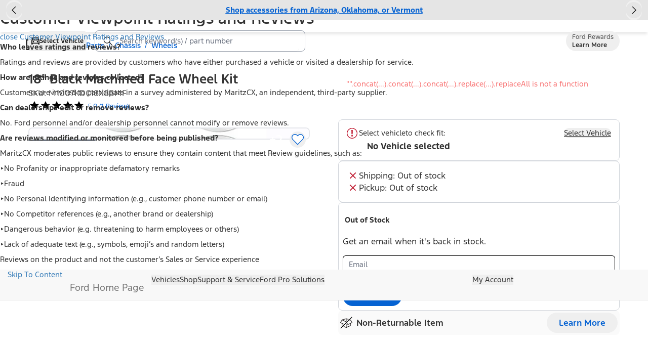

--- FILE ---
content_type: application/javascript; charset=UTF-8
request_url: https://www.ford.com/pdp/_next/static/chunks/6862.4c344f8ffcf71f91.js
body_size: 299
content:
"use strict";(self.webpackChunk_N_E=self.webpackChunk_N_E||[]).push([[6862],{46862:(e,a,l)=>{l.r(a),l.d(a,{default:()=>c,withRightSlideout:()=>b});var s=l(94799),t=l(56747),r=l(18169);l(34023);let d=(0,r.default)(()=>Promise.resolve().then(l.bind(l,49023)).then(e=>e.Slideout),{loadableGenerated:{webpack:()=>[49023]},ssr:!1}),n=(0,r.default)(()=>Promise.resolve().then(l.bind(l,49023)).then(e=>e.SlideoutFooter),{loadableGenerated:{webpack:()=>[49023]},ssr:!1}),i=(0,r.default)(()=>Promise.resolve().then(l.bind(l,49023)).then(e=>e.SlideoutBody),{loadableGenerated:{webpack:()=>[49023]},ssr:!1}),o=(0,r.default)(()=>Promise.resolve().then(l.bind(l,49023)).then(e=>e.SlideoutHeader),{loadableGenerated:{webpack:()=>[49023]},ssr:!1}),h=(0,r.default)(()=>Promise.resolve().then(l.bind(l,86860)).then(e=>e.Divider),{loadableGenerated:{webpack:()=>[86860]},ssr:!1});function b(e){return a=>{let{bodyClassName:l,bodyContent:r,classNames:d,divider:b,footerClassName:c,footerContent:u,ariaTitle:f,headerClassName:m,headerContent:k,...w}=a;return(0,s.jsxs)(e,{animationConfig:t.zq.fromRight,ariaTitle:f,classNames:{...t.Z$.right,...d},...w,children:[(0,s.jsx)(o,{className:m,children:k}),b&&(0,s.jsx)(h,{className:"border-slate-black hidden w-full"}),(0,s.jsx)(i,{className:l,children:r}),u&&(0,s.jsx)(n,{className:c,children:u})]})}}let c=b(d)}}]);

--- FILE ---
content_type: text/x-component
request_url: https://www.ford.com/product/ranger-18-black-machined-face-wheel-kit-p2849607326
body_size: -132
content:
0:{"a":"$@1","f":"","b":"ybe0GqYF-nAWQOncootPo"}
1:""


--- FILE ---
content_type: text/plain
request_url: https://fordtccchatprodsa.blob.core.windows.net/chatwidget/AgentAvailability.txt
body_size: 473
content:
Chat US Dealer WAT,SMS US Lincoln LPA,SMS US Dealer,NA Ford Build and Price US Queue,Chat US Lincoln Retail Parts,NA Ford Vehicle Sync Chat Queue,SMS US Recall Concierge,Chat US Dealer FCSD,SMS US Supervisor,SMS US Customer,SMS US YFA Supervisor,SMS US YFA Platinum Plus,Chat US Dealer WPAC,New Vehicle Support Team Queue,NA Owner Vehicle Sync Chat Queue,SMS US YFA EV Support,Chat US Ford Retail Parts,SMS US Lincoln CRC,SMS US YFA,Chat US Dealer VOPC,Chat US Lincoln App,

--- FILE ---
content_type: application/javascript; charset=UTF-8
request_url: https://www.ford.com/pdp/_next/static/chunks/app/%5Blocale%5D/error-9d40004aba46dc5d.js
body_size: 350
content:
(self.webpackChunk_N_E=self.webpackChunk_N_E||[]).push([[8530],{3411:(e,r,o)=>{Promise.resolve().then(o.bind(o,66423))},66423:(e,r,o)=>{"use strict";o.r(r),o.d(r,{default:()=>i});var t=o(94799),n=o(63227),l=o(71066),d=o(64582),f=o(34023);function i(e){let{error:r}=e;return(0,f.useEffect)(()=>{l.A.error(r,"Pdp App ErrorBoundary")},[r]),(0,t.jsx)("div",{className:"min-h-[400px]",children:(0,t.jsx)(d.O,{classes:{root:"flex items-center bg-ford-fill-danger-subtle py-4 px-14",container:"w-full flex items-center justify-center gap-4",icon:"text-ford-fill-danger-strong",iconBackground:"fill-ford-fill-highcontrast(default)",content:"flex-1",title:"text-ford-body1-bold font-ford-body1-bold leading-ford-body1-bold",message:"text-ford-body1-regular font-ford-body1-regular leading-ford-body1-regular"},closeIconSize:16,iconSize:24,message:n.Pd7+1,title:n.PJK,type:"warning",variant:"banner"})})}}},e=>{e.O(0,[4227,653,2566,4808,6156,683,4582,7408,89,7358],()=>e(e.s=3411)),_N_E=e.O()}]);

--- FILE ---
content_type: application/javascript
request_url: https://www.ford.com/G8LFGJ6CT/FgKbe7O/8w/i7OkrS3crah7cX/CiMWKzkB/VlsEF/3RcfQAB
body_size: 170492
content:
(function(){if(typeof Array.prototype.entries!=='function'){Object.defineProperty(Array.prototype,'entries',{value:function(){var index=0;const array=this;return {next:function(){if(index<array.length){return {value:[index,array[index++]],done:false};}else{return {done:true};}},[Symbol.iterator]:function(){return this;}};},writable:true,configurable:true});}}());(function(){qT();hZb();q2S();var BX=function(XQ){var xH=1;var gH=[];var nh=dT["Math"]["sqrt"](XQ);while(xH<=nh&&gH["length"]<6){if(XQ%xH===0){if(XQ/xH===xH){gH["push"](xH);}else{gH["push"](xH,XQ/xH);}}xH=xH+1;}return gH;};var W0=function(CE){return -CE;};var kN,ls,LL,DS,NZ,bc,QT,vc,Wp,bL,rA;var Om=function(wJ){return ~wJ;};var sm=function(rQ,fR){return rQ>>fR;};var T8=function U0(cE,C5){'use strict';var j8=U0;switch(cE){case Gs:{return this;}break;case mb:{var j9=C5[vc];var bH=C5[Wp];var tg=C5[LL];R8.push(fH);j9[bH]=tg[E6()[l8(md)](D4,LE,k8,V6,Ih,p9)];R8.pop();}break;case bL:{R8.push(PV);this[G0()[V8(p5)].apply(null,[Q4,NH,Fk])]=rE(hd);var Vd=this[G5()[I0(vR)](Km,HX)][hd][G0()[V8(vR)].apply(null,[RJ,s6,v5])];if(N0(G0()[V8(BH)].apply(null,[Rf,vR,SJ]),Vd[fg()[Vg(Zd)].apply(null,[x9,Vm,SV,JV])]))throw Vd[N0(typeof G5()[I0(Vm)],Af([],[][[]]))?G5()[I0(md)].apply(null,[VJ,A0]):G5()[I0(Z8)](XE,p0)];var km;return km=this[G0()[V8(b9)](wk,mg,TV)],R8.pop(),km;}break;case PO:{var YX=C5[vc];var S8=C5[Wp];var wV=C5[LL];R8.push(x0);try{var j0=R8.length;var CR=rE({});var Gh;return Gh=D0(Wp,[fg()[Vg(Zd)](x9,IH,nV,tJ),fg()[Vg(BH)](m0,Zd,pJ,r8),G5()[I0(Z8)](dh,p0),YX.call(S8,wV)]),R8.pop(),Gh;}catch(b4){R8.splice(k9(j0,R9),Infinity,x0);var HJ;return HJ=D0(Wp,[fg()[Vg(Zd)](x9,dd,rE([]),tJ),N0(typeof G0()[V8(z5)],'undefined')?G0()[V8(zH)](vR,rE(rE([])),Rh):G0()[V8(BH)].call(null,Rf,rE(R9),k5),G5()[I0(Z8)](dh,p0),b4]),R8.pop(),HJ;}R8.pop();}break;case bt:{R8.push(nf);var DV;return DV=d4(typeof G0()[V8(F5)],Af([],[][[]]))?G0()[V8(lR)].call(null,t6,g9,l0):G0()[V8(zH)].call(null,qJ,r4,Q5),R8.pop(),DV;}break;case E:{return this;}break;case xO:{var Jf=C5[vc];R8.push(sQ);var Bm;return Bm=Jf&&lJ(N0(typeof E6()[l8(m4)],Af(N0(typeof G0()[V8(F5)],'undefined')?G0()[V8(zH)].apply(null,[q8,N5,TE]):G0()[V8(pJ)](Jd,g9,W6),[][[]]))?E6()[l8(sR)](q0,K6,nH,Rm,QH,QH):E6()[l8(F5)](D5,F5,VR,I9,t6,rE([])),typeof dT[G0()[V8(BV)].call(null,fX,rE(R9),P9)])&&N0(Jf[G5()[I0(pJ)].apply(null,[D8,hd])],dT[G0()[V8(BV)](fX,sV,P9)])&&d4(Jf,dT[d4(typeof G0()[V8(f9)],Af('',[][[]]))?G0()[V8(BV)](fX,MQ,P9):G0()[V8(zH)](BQ,rE([]),B0)][G0()[V8(I9)].call(null,r6,R6,Yk)])?G5()[I0(m8)](dQ,wd):typeof Jf,R8.pop(),Bm;}break;case JG:{return this;}break;case dL:{var Yd=C5[vc];var sg=C5[Wp];var x4=C5[LL];return Yd[sg]=x4;}break;case vn:{var XR=C5[vc];return typeof XR;}break;case Ut:{var L0=C5[vc];R8.push(Eg);var OV;return OV=D0(Wp,[G0()[V8(MQ)].call(null,gR,V4,gX),L0]),R8.pop(),OV;}break;case NB:{var E0=C5[vc];var Sf=C5[Wp];var p6;var Lf;var Wh;R8.push(OQ);var gJ;var KR=d4(typeof G5()[I0(K4)],'undefined')?G5()[I0(K4)].apply(null,[Md,IH]):G5()[I0(md)](Ch,B0);var k6=E0[fg()[Vg(pm)](NJ,x0,rE(R9),GE)](KR);for(gJ=hd;jf(gJ,k6[fg()[Vg(hd)].call(null,t6,NH,md,pR)]);gJ++){p6=xQ(gg(sm(Sf,F5),Lm[pJ]),k6[fg()[Vg(hd)].call(null,t6,t6,rE(hd),pR)]);Sf*=Lm[J4];Sf&=Lm[F5];Sf+=Lm[zH];Sf&=Lm[Bq];Lf=xQ(gg(sm(Sf,F5),Lm[pJ]),k6[fg()[Vg(hd)].call(null,t6,MQ,qv,pR)]);Sf*=Lm[J4];Sf&=Lm[F5];Sf+=Lm[zH];Sf&=Lm[Bq];Wh=k6[p6];k6[p6]=k6[Lf];k6[Lf]=Wh;}var Dq;return Dq=k6[fg()[Vg(Cq)](PF,Bq,nv,M8)](KR),R8.pop(),Dq;}break;case Vk:{var X7=C5[vc];R8.push(Rz);if(d4(typeof X7,G0()[V8(RJ)].call(null,B0,K4,xr))){var Xw;return Xw=d4(typeof G0()[V8(Z8)],Af([],[][[]]))?G0()[V8(pJ)](Jd,R3,jD):G0()[V8(zH)](Px,DP,b1),R8.pop(),Xw;}var PW;return PW=X7[N0(typeof fg()[Vg(nl)],Af('',[][[]]))?fg()[Vg(R9)](NW,K4,R3,gj):fg()[Vg(pI)].apply(null,[LM,Nz,BM,Cj])](new (dT[G5()[I0(R6)](nf,Tz)])(G0()[V8(pI)](Oj,nv,br),G5()[I0(Vm)].call(null,sw,R7)),fg()[Vg(mg)](sR,t6,md,FE))[fg()[Vg(pI)].call(null,LM,jq,rE(hd),Cj)](new (dT[G5()[I0(R6)](nf,Tz)])(d4(typeof G5()[I0(IH)],Af('',[][[]]))?G5()[I0(lR)](M9,ME):G5()[I0(md)](jr,GW),G5()[I0(Vm)](sw,R7)),d4(typeof MF()[tM(pm)],Af(G0()[V8(pJ)].apply(null,[Jd,r1,jD]),[][[]]))?MF()[tM(Bq)](Y3,r6,t6,E7,P9):MF()[tM(LE)].call(null,s6,VM,J4,px,Dr))[fg()[Vg(pI)](LM,pW,md,Cj)](new (dT[G5()[I0(R6)](nf,Tz)])(d4(typeof MD()[gI(Bq)],'undefined')?MD()[gI(R3)].apply(null,[GI,DP,rq,sR,Q4]):MD()[gI(p9)](Dx,fM,z5,BD,Wq),G5()[I0(Vm)].call(null,sw,R7)),MF()[tM(BD)].apply(null,[jq,r6,Cq,E7,AI]))[fg()[Vg(pI)](LM,N5,rE({}),Cj)](new (dT[G5()[I0(R6)](nf,Tz)])(d4(typeof G0()[V8(m4)],'undefined')?G0()[V8(mg)].call(null,Oq,rE(rE({})),f7):G0()[V8(zH)].call(null,mj,x0,qW),G5()[I0(Vm)](sw,R7)),G0()[V8(SV)](VM,U7,vW))[fg()[Vg(pI)](LM,Er,VR,Cj)](new (dT[G5()[I0(R6)](nf,Tz)])(N0(typeof fg()[Vg(p5)],'undefined')?fg()[Vg(R9)](s6,F5,mg,vR):fg()[Vg(SV)].call(null,lR,vR,R3,d7),G5()[I0(Vm)].call(null,sw,R7)),N0(typeof MD()[gI(I9)],Af([],[][[]]))?MD()[gI(p9)](nW,C7,mF,Bq,EI):MD()[gI(J4)](E7,Z8,OM,Uv,r6))[fg()[Vg(pI)](LM,Uz,pm,Cj)](new (dT[G5()[I0(R6)](nf,Tz)])(G5()[I0(b9)].call(null,N6,j1),G5()[I0(Vm)](sw,R7)),G5()[I0(bq)].call(null,zx,zH))[fg()[Vg(pI)](LM,pJ,SV,Cj)](new (dT[G5()[I0(R6)](nf,Tz)])(G5()[I0(kr)](ZY,Zd),d4(typeof G5()[I0(DP)],'undefined')?G5()[I0(Vm)](sw,R7):G5()[I0(md)](LF,xz)),G5()[I0(U7)](S4,NJ))[d4(typeof fg()[Vg(QI)],Af([],[][[]]))?fg()[Vg(pI)].call(null,LM,Nr,Ih,Cj):fg()[Vg(R9)](CP,Nz,r1,vv)](new (dT[G5()[I0(R6)](nf,Tz)])(G5()[I0(pI)].apply(null,[Wj,Vj]),G5()[I0(Vm)].call(null,sw,R7)),fg()[Vg(nz)](ME,rE(rE(hd)),ql,Jm))[fg()[Vg(lR)].call(null,TI,R9,MQ,RE)](hd,bz),R8.pop(),PW;}break;case Wn:{var MP=C5[vc];R8.push(Rv);var Yw=dT[G5()[I0(BV)](lv,SV)](MP);var Pq=[];for(var Eq in Yw)Pq[fg()[Vg(LE)].call(null,Y3,nV,Qw,W3)](Eq);Pq[G5()[I0(NI)].call(null,gw,md)]();var tY;return tY=function RF(){R8.push(WE);for(;Pq[fg()[Vg(hd)].apply(null,[t6,rE(hd),m1,g3])];){var Wl=Pq[E6()[l8(RJ)](hr,md,pW,mP,N5,m8)]();if(mY(Wl,Yw)){var VW;return RF[E6()[l8(md)](x7,LE,Qw,V6,BM,J4)]=Wl,RF[d4(typeof G0()[V8(Zw)],Af('',[][[]]))?G0()[V8(p5)](Q4,rE(rE({})),UH):G0()[V8(zH)].apply(null,[A7,C7,V4])]=rE(R9),R8.pop(),VW=RF,VW;}}RF[G0()[V8(p5)](Q4,t6,UH)]=rE(Lm[sR]);var cx;return R8.pop(),cx=RF,cx;},R8.pop(),tY;}break;}};var qw=function FP(jY,Aj){'use strict';var EF=FP;switch(jY){case JG:{R8.push(Vw);var dz=G5()[I0(tv)].call(null,Dx,pW);try{var Or=R8.length;var LW=rE({});if(dT[G5()[I0(Rl)](Ew,vD)][fg()[Vg(Ih)].apply(null,[mz,nV,rE([]),NV])]&&dT[N0(typeof G5()[I0(lR)],'undefined')?G5()[I0(md)].apply(null,[XE,Nv]):G5()[I0(Rl)].call(null,Ew,vD)][d4(typeof fg()[Vg(MQ)],'undefined')?fg()[Vg(Ih)](mz,rE({}),rE(R9),NV):fg()[Vg(R9)].apply(null,[b3,r6,rE(R9),t7])][hd]){var RY=N0(dT[G5()[I0(Rl)].apply(null,[Ew,vD])][fg()[Vg(Ih)].call(null,mz,cz,mP,NV)][N0(typeof G5()[I0(r4)],Af([],[][[]]))?G5()[I0(md)].apply(null,[Mz,HI]):G5()[I0(Iz)].apply(null,[nM,wx])](Lm[DP]),dT[G5()[I0(Rl)](Ew,vD)][d4(typeof fg()[Vg(Sv)],Af([],[][[]]))?fg()[Vg(Ih)].call(null,mz,mg,m4,NV):fg()[Vg(R9)](kr,pm,lR,Hw)][hd]);var dv=RY?G0()[V8(LE)].call(null,D8,m8,Tx):d4(typeof G5()[I0(g9)],'undefined')?G5()[I0(sR)](f7,wl):G5()[I0(md)].call(null,B7,LP);var Yj;return R8.pop(),Yj=dv,Yj;}else{var kM;return R8.pop(),kM=dz,kM;}}catch(Rw){R8.splice(k9(Or,R9),Infinity,Vw);var nx;return R8.pop(),nx=dz,nx;}R8.pop();}break;case DS:{R8.push(wk);try{var wq=R8.length;var Zj=rE({});var TM=hd;var Gv=dT[G5()[I0(BV)](E3,SV)][E6()[l8(A3)].apply(null,[U3,S1,p5,SY,fM,O3])](dT[d4(typeof G5()[I0(m1)],Af([],[][[]]))?G5()[I0(k5)].apply(null,[I1,n7]):G5()[I0(md)](ZP,x9)][G0()[V8(I9)].call(null,r6,r1,hY)],d4(typeof G5()[I0(rz)],'undefined')?G5()[I0(Jq)].apply(null,[Yv,s6]):G5()[I0(md)](Sj,fx));if(Gv){TM++;rE(rE(Gv[E6()[l8(r6)](U3,md,NH,fM,DP,gv)]))&&sD(Gv[E6()[l8(r6)].call(null,U3,md,zH,fM,QI,sR)][N0(typeof fg()[Vg(BV)],Af('',[][[]]))?fg()[Vg(R9)](K1,A3,U1,fY):fg()[Vg(fM)].call(null,r4,dd,rE({}),R1)]()[d4(typeof G0()[V8(fM)],Af('',[][[]]))?G0()[V8(bP)](Mw,Jd,D6):G0()[V8(zH)](bw,k8,Mz)](G5()[I0(wI)].apply(null,[dQ,V1])),W0(R9))&&TM++;}var M1=TM[fg()[Vg(fM)](r4,Z8,VM,R1)]();var NM;return R8.pop(),NM=M1,NM;}catch(bY){R8.splice(k9(wq,R9),Infinity,wk);var L1;return L1=G5()[I0(tv)](D7,pW),R8.pop(),L1;}R8.pop();}break;case NZ:{R8.push(bl);if(dT[G0()[V8(BD)].apply(null,[rz,p9,l9])][G0()[V8(Cw)].apply(null,[Rl,lR,gd])]){if(dT[G5()[I0(BV)](Uh,SV)][E6()[l8(A3)](t7,S1,SD,SY,Vm,NI)](dT[G0()[V8(BD)](rz,Ox,l9)][G0()[V8(Cw)].apply(null,[Rl,C7,gd])][G0()[V8(I9)].call(null,r6,MQ,nD)],G5()[I0(Fr)](cI,Ir))){var q7;return q7=G0()[V8(LE)](D8,QH,c4),R8.pop(),q7;}var lI;return lI=d4(typeof G0()[V8(zH)],Af('',[][[]]))?G0()[V8(bW)](CD,m8,Qd):G0()[V8(zH)].call(null,Kw,rE(R9),KI),R8.pop(),lI;}var Z7;return Z7=N0(typeof G5()[I0(m8)],Af([],[][[]]))?G5()[I0(md)](WP,Ax):G5()[I0(tv)].call(null,Ow,pW),R8.pop(),Z7;}break;case vn:{var S7;R8.push(gz);return S7=rE(mY(d4(typeof G0()[V8(rY)],'undefined')?G0()[V8(I9)](r6,r6,nF):G0()[V8(zH)].apply(null,[nF,ql,pq]),dT[G0()[V8(BD)](rz,rE(rE({})),BJ)][MD()[gI(Nr)].apply(null,[jP,mP,hd,rE({}),sR])][G5()[I0(D3)](mH,TI)][d4(typeof G5()[I0(LD)],'undefined')?G5()[I0(PD)](hH,fI):G5()[I0(md)].apply(null,[lj,wW])])||mY(G0()[V8(I9)](r6,Er,nF),dT[G0()[V8(BD)].call(null,rz,Mq,BJ)][MD()[gI(Nr)].call(null,jP,g9,hd,Nr,sR)][G5()[I0(D3)](mH,TI)][fg()[Vg(W7)](W7,xj,rE({}),E3)])),R8.pop(),S7;}break;case ls:{R8.push(Tr);try{var s3=R8.length;var qz=rE(Wp);var DI=new (dT[d4(typeof G0()[V8(pm)],'undefined')?G0()[V8(BD)](rz,Zd,j6):G0()[V8(zH)].apply(null,[SM,rE(rE(R9)),vW])][MD()[gI(Nr)](f3,QH,hd,NH,sR)][N0(typeof G5()[I0(NH)],Af([],[][[]]))?G5()[I0(md)].apply(null,[Q4,OD]):G5()[I0(D3)](Kg,TI)][N0(typeof G5()[I0(kq)],Af('',[][[]]))?G5()[I0(md)](Hl,VI):G5()[I0(PD)].apply(null,[jN,fI])])();var Nq=new (dT[G0()[V8(BD)].apply(null,[rz,r1,j6])][MD()[gI(Nr)](f3,Ox,hd,pI,sR)][N0(typeof G5()[I0(p9)],Af('',[][[]]))?G5()[I0(md)].call(null,mM,nj):G5()[I0(D3)].call(null,Kg,TI)][fg()[Vg(W7)](W7,Uv,Jd,Dl)])();var UY;return R8.pop(),UY=rE([]),UY;}catch(hP){R8.splice(k9(s3,R9),Infinity,Tr);var v7;return v7=N0(hP[G5()[I0(pJ)](Cx,hd)][G5()[I0(Cq)].apply(null,[z4,cD])],fg()[Vg(VR)](cz,BV,rE(rE({})),vl)),R8.pop(),v7;}R8.pop();}break;case XA:{R8.push(SM);if(rE(dT[G0()[V8(BD)](rz,AI,O4)][fg()[Vg(ME)](WF,nV,VR,dD)])){var Z1=N0(typeof dT[G0()[V8(BD)].call(null,rz,Bq,O4)][G0()[V8(Hr)](Yr,F5,Gw)],G5()[I0(VR)].call(null,pE,R3))?G0()[V8(LE)](D8,s6,df):N0(typeof G0()[V8(tv)],Af('',[][[]]))?G0()[V8(zH)].apply(null,[rj,hd,cD]):G0()[V8(bW)](CD,hd,YN);var IY;return R8.pop(),IY=Z1,IY;}var XP;return XP=G5()[I0(tv)].apply(null,[Lv,pW]),R8.pop(),XP;}break;case Ut:{R8.push(sY);var UD=G5()[I0(RJ)](QY,R7);var w7=rE(rE(vc));try{var tl=R8.length;var kP=rE([]);var zj=Lm[sR];try{var mx=dT[fg()[Vg(xF)].call(null,p5,Cq,BH,S3)][G0()[V8(I9)](r6,xj,AD)][fg()[Vg(fM)].call(null,r4,AI,rE([]),lY)];dT[G5()[I0(BV)].apply(null,[Gx,SV])][E6()[l8(Q4)](Q5,sR,SV,Rf,V4,r6)](mx)[fg()[Vg(fM)].call(null,r4,IH,rE([]),lY)]();}catch(G3){R8.splice(k9(tl,R9),Infinity,sY);if(G3[G5()[I0(Cl)].call(null,wY,Vw)]&&N0(typeof G3[G5()[I0(Cl)](wY,Vw)],N0(typeof G0()[V8(sP)],Af([],[][[]]))?G0()[V8(zH)](Rm,k8,k3):G0()[V8(RJ)](B0,N5,YW))){G3[G5()[I0(Cl)].call(null,wY,Vw)][fg()[Vg(pm)](NJ,rE([]),Bq,tF)](E6()[l8(Zd)](m0,R9,QI,g7,Vm,Mq))[G5()[I0(Y3)].call(null,Cf,LD)](function(CM){R8.push(k5);if(CM[MD()[gI(A3)](OP,VR,BP,sz,F5)](G5()[I0(D8)].apply(null,[kF,Zx]))){w7=rE(rE([]));}if(CM[MD()[gI(A3)](OP,Z8,BP,t6,F5)](G0()[V8(rz)].call(null,Jq,rE(rE(hd)),Zr))){zj++;}R8.pop();});}}UD=N0(zj,Q4)||w7?G0()[V8(LE)](D8,Ih,UJ):G5()[I0(sR)](k3,wl);}catch(V3){R8.splice(k9(tl,R9),Infinity,sY);UD=G5()[I0(V4)](PF,rY);}var zw;return R8.pop(),zw=UD,zw;}break;case Wp:{R8.push(OD);var tI=G5()[I0(tv)].apply(null,[RD,pW]);try{var wv=R8.length;var vx=rE(rE(vc));tI=d4(typeof dT[fg()[Vg(LD)](hw,Uz,s6,lj)],G5()[I0(VR)](EI,R3))?d4(typeof G0()[V8(vj)],Af('',[][[]]))?G0()[V8(LE)].apply(null,[D8,dd,KH]):G0()[V8(zH)](bF,rE(rE(R9)),AP):N0(typeof G5()[I0(fr)],'undefined')?G5()[I0(md)](gM,vw):G5()[I0(sR)](VY,wl);}catch(N7){R8.splice(k9(wv,R9),Infinity,OD);tI=G5()[I0(V4)](VF,rY);}var xl;return R8.pop(),xl=tI,xl;}break;case xO:{R8.push(xq);var pw=G5()[I0(tv)].apply(null,[Tq,pW]);try{var Z3=R8.length;var OI=rE([]);pw=dT[fg()[Vg(Mz)].call(null,xY,BH,rE(R9),T1)][G0()[V8(I9)](r6,O3,JI)][fg()[Vg(BV)](sx,fM,zH,m7)](N0(typeof G5()[I0(Iv)],'undefined')?G5()[I0(md)](n1,WF):G5()[I0(HX)](Z5,Cl))?G0()[V8(LE)].apply(null,[D8,SV,Md]):G5()[I0(sR)](Km,wl);}catch(J7){R8.splice(k9(Z3,R9),Infinity,xq);pw=d4(typeof G5()[I0(m8)],'undefined')?G5()[I0(V4)].apply(null,[GM,rY]):G5()[I0(md)](wx,tj);}var WD;return R8.pop(),WD=pw,WD;}break;case kN:{R8.push(Rv);var GF=N0(typeof G5()[I0(r1)],Af([],[][[]]))?G5()[I0(md)](hI,xD):G5()[I0(tv)](nl,pW);try{var cl=R8.length;var N1=rE(Wp);GF=d4(typeof dT[N0(typeof MD()[gI(AI)],'undefined')?MD()[gI(p9)](Tq,QH,Qx,rE(rE([])),A0):MD()[gI(DP)].call(null,vD,nV,I9,gv,zH)],G5()[I0(VR)].apply(null,[Nw,R3]))?G0()[V8(LE)].call(null,D8,nV,c1):G5()[I0(sR)].apply(null,[EY,wl]);}catch(cF){R8.splice(k9(cl,R9),Infinity,Rv);GF=G5()[I0(V4)].call(null,p5,rY);}var NF;return R8.pop(),NF=GF,NF;}break;case PA:{R8.push(rr);var IP=mY(fg()[Vg(jv)].apply(null,[F3,mP,QI,LQ]),dT[G0()[V8(BD)](rz,nw,f5)])||sD(dT[G5()[I0(Rl)].apply(null,[tQ,vD])][N0(typeof fg()[Vg(Uv)],Af('',[][[]]))?fg()[Vg(R9)].call(null,B3,rE(R9),rE(rE(R9)),LI):fg()[Vg(Bx)](r6,rE(hd),RJ,mV)],hd)||sD(dT[N0(typeof G5()[I0(RJ)],Af([],[][[]]))?G5()[I0(md)].apply(null,[vW,H1]):G5()[I0(Rl)](tQ,vD)][G0()[V8(WE)](n7,qv,rP)],hd);var AY=dT[d4(typeof G0()[V8(BD)],Af([],[][[]]))?G0()[V8(BD)](rz,vR,f5):G0()[V8(zH)](Eg,I9,r1)][fg()[Vg(Cw)](Mv,sz,rE([]),Sr)](G0()[V8(Iz)](OW,BM,lY))[d4(typeof MF()[tM(DP)],Af(G0()[V8(pJ)](Jd,rE(rE({})),pR),[][[]]))?MF()[tM(J3)](Y3,pJ,F5,p3,pY):MF()[tM(LE)](S1,CI,rE(hd),D7,xW)];var rW=dT[G0()[V8(BD)].call(null,rz,rE([]),f5)][fg()[Vg(Cw)](Mv,dd,V4,Sr)](MF()[tM(U1)](BD,VR,p5,Bw,DW))[MF()[tM(J3)].apply(null,[O3,pJ,Y3,p3,pY])];var HM=dT[d4(typeof G0()[V8(Qv)],Af([],[][[]]))?G0()[V8(BD)](rz,kr,f5):G0()[V8(zH)].apply(null,[Ol,U7,gl])][d4(typeof fg()[Vg(m8)],Af('',[][[]]))?fg()[Vg(Cw)](Mv,sz,SV,Sr):fg()[Vg(R9)](O3,LE,bq,lx)](G5()[I0(Bz)](p3,m1))[MF()[tM(J3)].call(null,sz,pJ,Ox,p3,pY)];var fq;return fq=G0()[V8(pJ)](Jd,NI,pR)[fg()[Vg(Rv)](dl,gv,sz,ww)](IP?G0()[V8(LE)](D8,nH,UH):G5()[I0(sR)].call(null,EP,wl),G0()[V8(Rl)](UM,N5,b5))[fg()[Vg(Rv)](dl,Cq,pm,ww)](AY?G0()[V8(LE)](D8,ql,UH):d4(typeof G5()[I0(Il)],Af('',[][[]]))?G5()[I0(sR)](EP,wl):G5()[I0(md)].apply(null,[dr,O7]),G0()[V8(Rl)](UM,Z8,b5))[fg()[Vg(Rv)].apply(null,[dl,R6,vR,ww])](rW?G0()[V8(LE)](D8,b9,UH):G5()[I0(sR)](EP,wl),G0()[V8(Rl)].apply(null,[UM,LE,b5]))[fg()[Vg(Rv)].apply(null,[dl,R9,C7,ww])](HM?G0()[V8(LE)](D8,rE(rE(hd)),UH):d4(typeof G5()[I0(k8)],'undefined')?G5()[I0(sR)].apply(null,[EP,wl]):G5()[I0(md)](dY,LY)),R8.pop(),fq;}break;case DL:{R8.push(JD);try{var RM=R8.length;var Tw=rE({});var AF=hd;var H3=dT[d4(typeof G5()[I0(sR)],Af('',[][[]]))?G5()[I0(BV)](l5,SV):G5()[I0(md)](wl,vv)][E6()[l8(A3)](BQ,S1,vR,SY,Iv,rE(rE([])))](dT[G0()[V8(Bq)](C7,sV,Z0)],d4(typeof MD()[gI(x0)],Af(G0()[V8(pJ)](Jd,rE(R9),jL),[][[]]))?MD()[gI(K4)](Yq,MQ,jF,Y3,Bq):MD()[gI(p9)](Jj,bq,G7,YY,nz));if(H3){AF++;if(H3[E6()[l8(md)](tJ,LE,Zd,V6,t6,QI)]){H3=H3[E6()[l8(md)].apply(null,[tJ,LE,sz,V6,nH,Rl])];AF+=Af(Vq(H3[N0(typeof fg()[Vg(UF)],Af([],[][[]]))?fg()[Vg(R9)](ZI,rE({}),AI,OF):fg()[Vg(hd)](t6,U1,Bq,M6)]&&N0(H3[fg()[Vg(hd)](t6,p5,rE(rE({})),M6)],Lm[R9]),R9),Vq(H3[d4(typeof G5()[I0(BF)],Af('',[][[]]))?G5()[I0(Cq)].call(null,RR,cD):G5()[I0(md)].call(null,Az,l1)]&&N0(H3[N0(typeof G5()[I0(QI)],Af([],[][[]]))?G5()[I0(md)](Uz,N3):G5()[I0(Cq)](RR,cD)],MD()[gI(K4)].apply(null,[Yq,nw,jF,Iv,Bq])),r6));}}var qD;return qD=AF[fg()[Vg(fM)](r4,qv,QI,S9)](),R8.pop(),qD;}catch(IE){R8.splice(k9(RM,R9),Infinity,JD);var ED;return ED=G5()[I0(tv)](kz,pW),R8.pop(),ED;}R8.pop();}break;case D:{var rv=Aj[vc];var fW;R8.push(d7);return fW=dT[G5()[I0(BV)].apply(null,[j6,SV])][E6()[l8(A3)](Kz,S1,Cq,SY,J3,LE)](dT[N0(typeof G5()[I0(Fr)],Af('',[][[]]))?G5()[I0(md)](L7,Q4):G5()[I0(Rl)].call(null,Ef,vD)][d4(typeof G5()[I0(RJ)],Af('',[][[]]))?G5()[I0(r4)](b8,xF):G5()[I0(md)](fw,w3)],rv),R8.pop(),fW;}break;case mk:{R8.push(d1);var qq=function(rv){return FP.apply(this,[D,arguments]);};var Zl=[fg()[Vg(Ih)](mz,rE(rE({})),mg,Bf),G0()[V8(k5)](Pv,r6,T5)];var kx=Zl[MF()[tM(dd)].call(null,I9,md,p9,YD,Pw)](function(Uw){var lP=qq(Uw);R8.push(DE);if(rE(rE(lP))&&rE(rE(lP[N0(typeof E6()[l8(Nr)],Af(G0()[V8(pJ)].apply(null,[Jd,lR,GZ]),[][[]]))?E6()[l8(sR)].apply(null,[vF,Iw,rE(R9),Rm,Vm,Zd]):E6()[l8(r6)](R5,md,lR,fM,Uz,rE({}))]))&&rE(rE(lP[E6()[l8(r6)](R5,md,lR,fM,BH,nv)][d4(typeof fg()[Vg(SV)],Af('',[][[]]))?fg()[Vg(fM)].call(null,r4,b9,rE(hd),v0):fg()[Vg(R9)](Kx,s6,rE(hd),b7)]))){lP=lP[E6()[l8(r6)](R5,md,U7,fM,r4,QI)][fg()[Vg(fM)](r4,Zd,rE([]),v0)]();var bv=Af(N0(lP[G0()[V8(bP)].apply(null,[Mw,Bq,k0])](MF()[tM(t6)](Nr,QI,pm,g4,l1)),W0(R9)),Vq(dT[G0()[V8(nV)].call(null,NJ,pm,sf)](sD(lP[N0(typeof G0()[V8(tv)],'undefined')?G0()[V8(zH)].call(null,zW,BH,Uz):G0()[V8(bP)].call(null,Mw,NI,k0)](fg()[Vg(Z8)](nl,rE(hd),x0,PQ)),W0(Lm[R9]))),R9));var zq;return R8.pop(),zq=bv,zq;}else{var YE;return YE=G5()[I0(tv)](z0,pW),R8.pop(),YE;}R8.pop();});var Wx;return Wx=kx[fg()[Vg(Cq)].apply(null,[PF,rE(rE({})),x0,cf])](G0()[V8(pJ)](Jd,U7,JX)),R8.pop(),Wx;}break;}};var Pj=function(){KW=["XB.ZOB[","O1.Y_G*E","\v\rB:(Yz#^B\x00","Z:=HBY*","-KC","","\\E,^C3","\x00IGk1]H\x00P$","SY\f",")XRH#","[SS]IB","ACL9WH","l","P-SE\nK4","G8\"C","=SI/KO","v$\nF8","\x40]\x40\x00{:8^YE!","<HRM#U","1C}W1*F)*AYN","MVJ\b","SLI\x07M1\"X]","FUS+\bY","cDS5A8#Yz#e3","A3.","UwR","L/C","L,",";\b%EE0GI^N\x07","\x07\tACKTyU5","0M-=DSO\b\x07\\I/mRYLIT","","7 ","\x00YCP7DE","}+Ghrp","Q9]H","\fK*&H^^\n\vZI3Z","","V$","]*^X+GN^Z\vX_W9^J\n",">BRD]","W9BID\"\x07 G1(XBX*\tN","L=\btD<\\~X\\\x07",";QA\x4041D:%DEG","MRJ_OQ","W\tBRK1_CU \r\\-*DD","T2Z","{^T\x07\x3f\tMBM","[5G^_","DX<\\IcJ\x07EH","54","F;$_","$","+\bBA8\x40IzW\b","MEZ4U_Q9\r\r","I<\x07I3kNQ^,UVX)KPGL","dP\r\x07[GZxVB\vM<\x3fBB","G1\'BQN*\t","V","8]QD","u",")\x40^*\vZI)\\D","D:%DEG","roF.`M)GOvT\x07","Vzp","0","O7YC\x40\"","X09Y","A_ ","B\x00\tXN[","\nR:","AIK0K-L\"\v","V$\r","\\<#oIm*%V^<CNvH\v","\n","LWR[",".CQH#g\x40(ITY","`9RN","^J)","\rI\x3f\x00","\x40LM","B\n;uYN|HJ\x40fBCND8tO\fw^P<","[\b","Y}]","\fKSX=C","V#","X`Q;DD\x00K#","GNvJ\f","N\rIs%v",";_I\nu\x3f\v\r\\\x3f",";QA\fc\x3f\fe:\x3f_YI<","QYD3\n&^:%Y","Q","roY*\vYE(CbRNMR","\tL5\x07[","<\'D\x40H \x07S","+GD","\x40]","cTTJ\rJRWp>VD\f\x40p.\n^:k}\\_(JY","8ER\b\\L\x40\"","v^","TQ","7 ZA","YM+GZVL\r","13","\tW1[","CM>E","#\bw-","*hB4IUCU\t","H\x3f1|HUX\f\bYI>ZTXV","ZK4\r{<$]Uo=E","KI<+\x07","1JN","0ASCP","VQ]3YYBD%\fN6\'A","S\x07\x00","W\v","CG1Y","","YD\x3f","","[n~","bhO\x07\b^OZ*oXR\"X:/",".YOC","AO","D&","K=\x00","]^\"D>\v]3*YYE!1R[.kSVZ\b\b","9K[VM:MJZ","p\tN\x40]\x00\vF","T[-SH","ZGM4\bHI","Ta9H","H\vEH3^,Q",";__^ [","&","NCJ\v<^IFBB`\"\fZ,","\x40","}+Q","0z \f\\0r","\fZ*NX","ZK",":KItW\f\tTR","\x3fUY*I5F+8oI~.\x00;VA8","F/\'","KIHZ<iD\nI4","\x00K&\r\nK:8NXK!\x00S","","<]r\nK","4<L68","OEL+","O=SDI\nZ$X^^","_n","X*\tR^8\\","6\t\fOZ*QY\x00Wp\fM,kC_^o\x07XZ4JXYBJ","o^\nQ\x00\r{+*YU","P_X","\x00G2;BCO+","\"","ypkMk-hkZ~*H;I6z\x00h;%2S_{H{O$#\\DX[+\x00","B.%EE+OIRl\r\tB","C]K>\x07w>/IY^&\bV\x40DNhT\r\f\bIB","-\n*DV","ZON}\fEC","Ta\x3fGHG","R7JeA4\x07\r","BN.MO^Z\x07","","TC<VU","1ONCv\x00\t","\x00\x40:(FRE7","\bGV<","\nX","oukUH/GKRJ#BE2G=SXJ\"","9\x40]\\\rK","NM=`BK$B!Z0<^UXo7BKpGS","sKQRV\vso3z\x07bH\fJ\"Z","Dq\"\\:/","]DZZ\r","O^p9\rI+\"[U\n,\bRq}S","\x40BQ1 G;.","[n~","P>\nE:","|\rKe","M1/oUK,\b","9R_U$","8_SN ","X*","U","JXOTY","+\r^>\'DT\n.RA-ZCWB^C[x^B\b9Z>)AU\n&\tCM3MX2+LCTZ*Y\x002\x07CA+._QH#YB2\x40VJ\f\fIU=SY=\\#LFOoUl$C_XTLITK7BpG\fp\\7$I","\fM5\ba/9~YM!D","g=\tEPM\x07ECW1M;","Z<-]","^+CD\bK","\vXB\fN\'M\rAQY\'","MQA","\x3f\fG*8HEZ","A-8Y","JQ","CXA","K=]","C\x40","IU","/LIe)%EX5","_","RG","(sI+G^R|\r",")O","EI,[XDL5\f\x07Ij\\3","`S","N]","T\x07","G\"6YX","\v>","bhO\x07\b^OZ*oHD<\\:",";CY","1.Z","I\x3f\x07A1,","(BB\f\x40#\"]+$]_Y;5D","D^N*Sh","_\x00M","U1p","\x07","qM[YEAK\x07oOK4\v\rO\x00","(I<JQRK/CQZ*tLD","<_U","Y\t\x40C^,YBl>];\"CWm=^X$","OU1\vpp\rUR\x3f\x07R_`hO^B]]\f`]x]pR[o{\x00o 8c","E","M*:\x40B\r\\RG]hC\\*Y]J\"","}l;l~y!&UpXid3/n","W5A-.I","8VMXJ","","\\,","NKe","XC^,__","VZ<GQ]\v\nX","X2ZkRT","9bk6lui0s,\'g\rzuh\b+","[o{","vl","CcZ5UC","_\x078IJR=D_m5\x07M-\rBBk:GC.Z","\x40C*","^UXV\x07#ADM","C^.{I3","\x40\x00A5","YXU.$JI","NS]","6\rK+\"B^\ng\x00C\ft^XV\bXqQ<_ZGyx>JVv!GQtkc\f\fEP;_I\ny\r9\x3fFqM","$\x00I","5ZIG","K8ZmVJ\x00\tXC","AE>KyVL",".^\x40\nGYCP","V\\","d4\rM\nNBE-","","G1(AYI$","CNQ\t\tB","lHQ^\x07","9\f","","IH","\x07\x00\rEJ6[<BHV","E;\\\\Z]!CKJ5","XCKYC\vJ\'","B","I\nS<","]*X]_)A","NKe","\x00HQb","XCS,X}P7\v\re>%D\x40_#^C3","IXCl\v\x00\tCS~;DD\x40\v[","\x40F:\x00Y_\tKNC","[N",">IA2G(","%iu","KSTW\b","^*","\"","hK9ME","TED","\rZO^,__\x3f\x40\"\n[,\"B^Y","%\bITK7B\rVpZ:*II\n=YE3I","k=N","VE=\n*DY\x3fCTC","^B\x40","","TW\rI","\fq3","ZRL4OC","BI4","^^c","]_C!EH2YS",".KSSu\x07MA","\x402\t\n\\\rn`O*6XB3K^CQ\r","OD>","-.JYE!","Bi9\f",";[Q[n\x07EIs1CY","vDEMb"];};var G1=function(v3){var QW=v3%4;if(QW===2)QW=3;var Aw=42+QW;var Tl;if(Aw===42){Tl=function bx(XY,Oz){return XY*Oz;};}else if(Aw===43){Tl=function Al(Dv,hM){return Dv+hM;};}else{Tl=function Uq(wz,jz){return wz-jz;};}return Tl;};var hq=function(lE,gP){return lE^gP;};var QF=function(){if(dT["Date"]["now"]&&typeof dT["Date"]["now"]()==='number'){return dT["Math"]["round"](dT["Date"]["now"]()/1000);}else{return dT["Math"]["round"](+new (dT["Date"])()/1000);}};var hl=function(M7){if(M7==null)return -1;try{var V7=0;for(var C1=0;C1<M7["length"];C1++){var Y1=M7["charCodeAt"](C1);if(Y1<128){V7=V7+Y1;}}return V7;}catch(mI){return -2;}};var II=function(fl){try{if(fl!=null&&!dT["isNaN"](fl)){var XF=dT["parseFloat"](fl);if(!dT["isNaN"](XF)){return XF["toFixed"](2);}}}catch(tq){}return -1;};var Af=function(HF,Vr){return HF+Vr;};var tZ;var jE=function(){return Lw.apply(this,[QT,arguments]);};function q2S(){Ds=ls+QT*kN+NZ*kN*kN,Ik=rA+NZ*kN+kN*kN,xf=rA+bc*kN+kN*kN+kN*kN*kN,UJ=rA+vc*kN+vc*kN*kN+kN*kN*kN,WS=bc+bL*kN+NZ*kN*kN,L4=Wp+DS*kN+vc*kN*kN+kN*kN*kN,Qh=DS+kN+LL*kN*kN+kN*kN*kN,QN=NZ+vc*kN+QT*kN*kN,zh=LL+DS*kN+LL*kN*kN+kN*kN*kN,M6=DS+vc*kN+kN*kN+kN*kN*kN,s5=Wp+vc*kN+QT*kN*kN+kN*kN*kN,hH=NZ+kN+LL*kN*kN+kN*kN*kN,cs=Wp+ls*kN+bL*kN*kN,Xb=vc+LL*kN+LL*kN*kN,Of=LL+ls*kN+vc*kN*kN+kN*kN*kN,bT=bc+kN+kN*kN,jH=NZ+bL*kN+LL*kN*kN+kN*kN*kN,zO=DS+rA*kN+DS*kN*kN,H8=NZ+bL*kN+bL*kN*kN+kN*kN*kN,HE=bc+kN+QT*kN*kN+kN*kN*kN,WQ=LL+bc*kN+kN*kN+kN*kN*kN,YH=LL+vc*kN+bL*kN*kN+kN*kN*kN,cQ=QT+vc*kN+QT*kN*kN+kN*kN*kN,TH=NZ+NZ*kN+QT*kN*kN+kN*kN*kN,P8=DS+NZ*kN+kN*kN,mX=bc+ls*kN+vc*kN*kN+kN*kN*kN,nO=DS+rA*kN+LL*kN*kN,n8=NZ+bL*kN+kN*kN,Qt=bc+LL*kN+vc*kN*kN+kN*kN*kN,tt=LL+kN+DS*kN*kN,XT=rA+DS*kN+LL*kN*kN,Pt=NZ+kN+QT*kN*kN,PT=Wp+NZ*kN+bc*kN*kN,CH=bc+DS*kN+bc*kN*kN+kN*kN*kN,SS=vc+rA*kN+kN*kN,tG=QT+QT*kN,vn=vc+ls*kN,hm=NZ+QT*kN+bL*kN*kN+kN*kN*kN,LJ=DS+QT*kN+ls*kN*kN+kN*kN*kN,d0=vc+QT*kN+ls*kN*kN+kN*kN*kN,V0=LL+bL*kN+rA*kN*kN+kN*kN*kN,UR=DS+vc*kN+bL*kN*kN+kN*kN*kN,wX=ls+rA*kN+bL*kN*kN+kN*kN*kN,mJ=NZ+DS*kN+vc*kN*kN+kN*kN*kN,pt=vc+QT*kN+vc*kN*kN+kN*kN*kN,rt=LL+DS*kN+QT*kN*kN,qS=DS+QT*kN,CJ=LL+rA*kN+ls*kN*kN+kN*kN*kN,jb=QT+NZ*kN+kN*kN,QR=QT+DS*kN+DS*kN*kN+kN*kN*kN,XA=bL+bL*kN,jJ=Wp+kN+QT*kN*kN+kN*kN*kN,zA=vc+rA*kN+ls*kN*kN,Ut=QT+kN,f4=Wp+vc*kN+DS*kN*kN+kN*kN*kN,xJ=NZ+QT*kN+kN*kN+kN*kN*kN,Lb=NZ+kN+DS*kN*kN,I4=DS+rA*kN+DS*kN*kN+kN*kN*kN,Ck=rA+NZ*kN+DS*kN*kN,QQ=QT+ls*kN+vc*kN*kN+kN*kN*kN,ln=vc+vc*kN+rA*kN*kN,cR=bL+kN+kN*kN+kN*kN*kN,zZ=LL+DS*kN,Ph=Wp+bL*kN+vc*kN*kN+kN*kN*kN,lS=DS+DS*kN+QT*kN*kN,FX=QT+NZ*kN+vc*kN*kN+kN*kN*kN,JQ=QT+bL*kN+bc*kN*kN+kN*kN*kN,vT=LL+QT*kN,UE=DS+DS*kN+DS*kN*kN+kN*kN*kN,WR=Wp+rA*kN+DS*kN*kN+kN*kN*kN,x8=Wp+vc*kN+vc*kN*kN+kN*kN*kN,Tk=bL+kN+LL*kN*kN,zB=Wp+QT*kN+LL*kN*kN,qB=QT+bL*kN+NZ*kN*kN,hf=bc+bL*kN+rA*kN*kN+kN*kN*kN,ZV=Wp+bL*kN+QT*kN*kN+kN*kN*kN,Dh=Wp+QT*kN+DS*kN*kN+kN*kN*kN,Hp=bc+bc*kN+kN*kN,rB=LL+vc*kN+QT*kN*kN,cH=bc+vc*kN+vc*kN*kN+kN*kN*kN,E=vc+QT*kN,l0=Wp+NZ*kN+LL*kN*kN+kN*kN*kN,VH=LL+vc*kN+LL*kN*kN+kN*kN*kN,ZQ=bL+ls*kN+QT*kN*kN+kN*kN*kN,WH=bL+vc*kN+NZ*kN*kN+kN*kN*kN,WL=bL+LL*kN+QT*kN*kN,Rg=NZ+vc*kN+vc*kN*kN+kN*kN*kN,hn=bc+vc*kN+kN*kN,kE=LL+kN+kN*kN+kN*kN*kN,ZR=vc+bL*kN+LL*kN*kN+kN*kN*kN,hs=NZ+kN+kN*kN,Hm=LL+kN+NZ*kN*kN+kN*kN*kN,RH=Wp+DS*kN+rA*kN*kN+kN*kN*kN,h8=vc+bL*kN+QT*kN*kN+kN*kN*kN,SL=Wp+bL*kN,n6=NZ+ls*kN+LL*kN*kN+kN*kN*kN,TX=rA+ls*kN+LL*kN*kN+kN*kN*kN,gm=ls+rA*kN+DS*kN*kN+kN*kN*kN,X9=ls+NZ*kN+DS*kN*kN+kN*kN*kN,tT=QT+DS*kN+DS*kN*kN,wR=Wp+bc*kN+DS*kN*kN,PC=NZ+rA*kN+QT*kN*kN,SQ=QT+kN+rA*kN*kN+kN*kN*kN,Bh=Wp+QT*kN+LL*kN*kN+kN*kN*kN,G8=DS+kN+kN*kN+kN*kN*kN,bR=NZ+rA*kN+DS*kN*kN+kN*kN*kN,wC=rA+QT*kN,kf=DS+bL*kN+vc*kN*kN+kN*kN*kN,O9=DS+DS*kN+vc*kN*kN+kN*kN*kN,X=vc+kN+LL*kN*kN,lN=QT+vc*kN+ls*kN*kN,S4=QT+LL*kN+DS*kN*kN+kN*kN*kN,O4=vc+LL*kN+QT*kN*kN+kN*kN*kN,fV=bL+LL*kN+vc*kN*kN+kN*kN*kN,jV=rA+kN+QT*kN*kN+kN*kN*kN,Gf=bc+NZ*kN+vc*kN*kN+kN*kN*kN,gA=LL+kN+ls*kN*kN,AQ=QT+ls*kN+kN*kN+kN*kN*kN,tR=LL+DS*kN+NZ*kN*kN+kN*kN*kN,TN=bc+QT*kN+kN*kN,D9=bL+kN+QT*kN*kN+kN*kN*kN,H4=Wp+bc*kN+NZ*kN*kN+kN*kN*kN,KB=vc+kN+kN*kN,SO=ls+LL*kN+QT*kN*kN,Lg=LL+rA*kN+QT*kN*kN+kN*kN*kN,Od=ls+bc*kN+vc*kN*kN+kN*kN*kN,Y4=NZ+vc*kN+DS*kN*kN+kN*kN*kN,pp=rA+DS*kN+ls*kN*kN,P6=vc+kN+DS*kN*kN+kN*kN*kN,L5=Wp+bL*kN+NZ*kN*kN+kN*kN*kN,wB=rA+kN+bL*kN*kN,J0=NZ+NZ*kN+LL*kN*kN+kN*kN*kN,F9=LL+NZ*kN+DS*kN*kN+kN*kN*kN,d8=bL+vc*kN+LL*kN*kN+kN*kN*kN,Z4=vc+NZ*kN+DS*kN*kN+kN*kN*kN,qC=DS+bc*kN,Yf=ls+bc*kN+ls*kN*kN+kN*kN*kN,g0=ls+LL*kN+ls*kN*kN+kN*kN*kN,Dg=ls+bc*kN+ls*kN*kN,C0=NZ+NZ*kN+DS*kN*kN+kN*kN*kN,jm=bL+DS*kN+NZ*kN*kN,rV=LL+DS*kN+bL*kN*kN+kN*kN*kN,JB=ls+vc*kN+bL*kN*kN,vd=vc+kN+kN*kN+kN*kN*kN,M4=LL+bL*kN+kN*kN+kN*kN*kN,F0=vc+bc*kN+rA*kN*kN+kN*kN*kN,vA=rA+vc*kN+ls*kN*kN,dp=QT+ls*kN+kN*kN,KH=LL+kN+vc*kN*kN+kN*kN*kN,v9=vc+LL*kN+kN*kN+kN*kN*kN,A9=bL+bL*kN+ls*kN*kN+kN*kN*kN,Tb=vc+LL*kN+kN*kN,Xg=bL+vc*kN+vc*kN*kN+kN*kN*kN,IT=DS+DS*kN+DS*kN*kN,Ac=ls+kN+LL*kN*kN,Kh=DS+QT*kN+DS*kN*kN,Qk=Wp+rA*kN,Op=bL+DS*kN,L6=rA+kN+LL*kN*kN+kN*kN*kN,BG=QT+NZ*kN+QT*kN*kN,AO=DS+NZ*kN+ls*kN*kN,Ts=bL+bc*kN+LL*kN*kN,IR=bL+ls*kN+NZ*kN*kN+kN*kN*kN,DR=bc+DS*kN+LL*kN*kN+kN*kN*kN,T0=ls+kN+LL*kN*kN+kN*kN*kN,Fn=ls+kN+QT*kN*kN,DQ=NZ+LL*kN+QT*kN*kN+kN*kN*kN,Eb=rA+bL*kN+NZ*kN*kN,Up=vc+bL*kN+ls*kN*kN,HT=ls+ls*kN+NZ*kN*kN,Mk=ls+bc*kN+QT*kN*kN+kN*kN*kN,ES=vc+NZ*kN+kN*kN,ks=LL+rA*kN+bL*kN*kN,RE=DS+QT*kN+kN*kN+kN*kN*kN,jk=bc+bL*kN,HV=bc+bc*kN+kN*kN+kN*kN*kN,z0=bL+kN+vc*kN*kN+kN*kN*kN,bV=vc+vc*kN+kN*kN+kN*kN*kN,cm=vc+vc*kN+LL*kN*kN+kN*kN*kN,KQ=Wp+QT*kN+QT*kN*kN+kN*kN*kN,r5=LL+vc*kN+DS*kN*kN+kN*kN*kN,pk=bL+kN+ls*kN*kN,XC=DS+bL*kN,jg=NZ+bc*kN+ls*kN*kN+kN*kN*kN,Z6=rA+NZ*kN+DS*kN*kN+kN*kN*kN,vC=rA+rA*kN+LL*kN*kN,nX=DS+ls*kN+kN*kN+kN*kN*kN,f5=LL+bL*kN+LL*kN*kN+kN*kN*kN,GV=bc+QT*kN+vc*kN*kN+kN*kN*kN,U5=vc+bL*kN+vc*kN*kN+kN*kN*kN,hg=LL+QT*kN+kN*kN+kN*kN*kN,Qc=ls+LL*kN+DS*kN*kN,TQ=ls+DS*kN+LL*kN*kN+kN*kN*kN,ZX=bc+QT*kN+QT*kN*kN,fB=Wp+QT*kN+NZ*kN*kN,zg=vc+LL*kN+NZ*kN*kN+kN*kN*kN,EE=ls+DS*kN+kN*kN+kN*kN*kN,IG=bc+QT*kN+DS*kN*kN,xg=bL+ls*kN+vc*kN*kN+kN*kN*kN,m5=DS+vc*kN+QT*kN*kN+kN*kN*kN,xB=bL+bL*kN+QT*kN*kN,Wn=vc+bL*kN,Bg=NZ+DS*kN+QT*kN*kN+kN*kN*kN,Gg=ls+DS*kN+QT*kN*kN+kN*kN*kN,Kf=rA+rA*kN+kN*kN+kN*kN*kN,Zs=bc+rA*kN,Dm=Wp+bL*kN+DS*kN*kN+kN*kN*kN,d6=DS+DS*kN+LL*kN*kN+kN*kN*kN,dX=DS+kN+ls*kN*kN+kN*kN*kN,jL=ls+kN+kN*kN+kN*kN*kN,DH=LL+LL*kN+kN*kN+kN*kN*kN,qQ=DS+bc*kN+DS*kN*kN+kN*kN*kN,Wm=vc+LL*kN+vc*kN*kN+kN*kN*kN,O6=QT+rA*kN+DS*kN*kN+kN*kN*kN,d5=QT+vc*kN+vc*kN*kN+kN*kN*kN,c0=NZ+bc*kN+DS*kN*kN+kN*kN*kN,LQ=NZ+LL*kN+vc*kN*kN+kN*kN*kN,hV=vc+vc*kN+ls*kN*kN+kN*kN*kN,Td=DS+NZ*kN+bL*kN*kN+kN*kN*kN,cV=LL+ls*kN+LL*kN*kN,UX=bc+bL*kN+vc*kN*kN+kN*kN*kN,LC=QT+rA*kN+bL*kN*kN,pS=ls+bL*kN+DS*kN*kN,EV=ls+bL*kN+DS*kN*kN+kN*kN*kN,Uh=DS+bL*kN+kN*kN+kN*kN*kN,nE=QT+rA*kN+NZ*kN*kN+kN*kN*kN,s9=vc+bc*kN+vc*kN*kN+kN*kN*kN,PX=vc+ls*kN+bL*kN*kN+kN*kN*kN,MX=bc+rA*kN+bL*kN*kN+kN*kN*kN,sH=NZ+kN+QT*kN*kN+kN*kN*kN,QX=bc+rA*kN+kN*kN+kN*kN*kN,qf=rA+bL*kN+vc*kN*kN+kN*kN*kN,mH=bL+DS*kN+ls*kN*kN+kN*kN*kN,fN=bc+bL*kN+ls*kN*kN,qm=bL+bL*kN+kN*kN+kN*kN*kN,Jt=NZ+DS*kN+DS*kN*kN,SE=bc+rA*kN+QT*kN*kN+kN*kN*kN,w4=bL+rA*kN+NZ*kN*kN+kN*kN*kN,zV=rA+NZ*kN+kN*kN+kN*kN*kN,rm=rA+DS*kN+rA*kN*kN+kN*kN*kN,Bf=DS+LL*kN+rA*kN*kN+kN*kN*kN,fh=DS+bc*kN+LL*kN*kN+kN*kN*kN,cB=rA+LL*kN+LL*kN*kN,Tg=vc+ls*kN+QT*kN*kN+kN*kN*kN,j4=DS+ls*kN+QT*kN*kN+kN*kN*kN,rg=bc+DS*kN+vc*kN*kN+kN*kN*kN,RZ=rA+rA*kN,TB=bc+bL*kN+bL*kN*kN,fb=bc+ls*kN+kN*kN,G4=bL+ls*kN+kN*kN+kN*kN*kN,Ot=vc+QT*kN+NZ*kN*kN,vH=LL+bL*kN+QT*kN*kN+kN*kN*kN,RS=vc+bL*kN+DS*kN*kN,tn=Wp+ls*kN+kN*kN,H6=bL+ls*kN+LL*kN*kN+kN*kN*kN,Kk=LL+bc*kN+bL*kN*kN+kN*kN*kN,XJ=NZ+QT*kN+LL*kN*kN+kN*kN*kN,Th=DS+LL*kN+QT*kN*kN+kN*kN*kN,OJ=LL+QT*kN+DS*kN*kN+kN*kN*kN,CA=NZ+LL*kN,Xs=DS+bc*kN+ls*kN*kN,Ig=DS+bc*kN+ls*kN*kN+kN*kN*kN,VX=rA+LL*kN+DS*kN*kN+kN*kN*kN,SX=vc+rA*kN+LL*kN*kN+kN*kN*kN,OR=QT+kN+kN*kN+kN*kN*kN,kd=bc+LL*kN+QT*kN*kN+kN*kN*kN,WC=bL+kN,Zf=QT+QT*kN+LL*kN*kN,rk=vc+NZ*kN,c8=bL+bc*kN+QT*kN*kN+kN*kN*kN,Im=rA+QT*kN+DS*kN*kN+kN*kN*kN,PJ=bc+NZ*kN+ls*kN*kN+kN*kN*kN,JR=Wp+DS*kN+kN*kN+kN*kN*kN,mR=vc+kN+ls*kN*kN+kN*kN*kN,Hf=DS+kN+vc*kN*kN+kN*kN*kN,kX=rA+bc*kN+DS*kN*kN+kN*kN*kN,W9=vc+kN+LL*kN*kN+kN*kN*kN,g6=QT+ls*kN+QT*kN*kN+kN*kN*kN,Vf=vc+ls*kN+kN*kN+kN*kN*kN,GQ=Wp+NZ*kN+DS*kN*kN+kN*kN*kN,fQ=QT+bc*kN+QT*kN*kN+kN*kN*kN,J9=NZ+bL*kN+vc*kN*kN+kN*kN*kN,dR=vc+bL*kN+QT*kN*kN,b0=Wp+ls*kN+kN*kN+kN*kN*kN,ZG=LL+NZ*kN+LL*kN*kN,Jg=NZ+DS*kN+kN*kN+kN*kN*kN,vG=vc+DS*kN+LL*kN*kN,Zb=NZ+bc*kN+LL*kN*kN,FH=ls+NZ*kN+bL*kN*kN+kN*kN*kN,mE=Wp+kN+DS*kN*kN+kN*kN*kN,Ug=rA+LL*kN+ls*kN*kN+kN*kN*kN,Kt=Wp+vc*kN+LL*kN*kN+kN*kN*kN,vh=Wp+NZ*kN+bL*kN*kN+kN*kN*kN,bf=vc+DS*kN+DS*kN*kN+kN*kN*kN,R5=bc+bc*kN+vc*kN*kN+kN*kN*kN,xS=NZ+DS*kN,bn=bc+vc*kN+DS*kN*kN,Cf=bL+QT*kN+vc*kN*kN+kN*kN*kN,Vc=NZ+ls*kN+LL*kN*kN,C8=bL+NZ*kN+vc*kN*kN+kN*kN*kN,Hh=DS+kN+QT*kN*kN+kN*kN*kN,v4=QT+bL*kN+LL*kN*kN+kN*kN*kN,Qd=rA+bc*kN+LL*kN*kN+kN*kN*kN,l5=DS+DS*kN+QT*kN*kN+kN*kN*kN,CQ=bc+vc*kN+LL*kN*kN+kN*kN*kN,C4=vc+kN+QT*kN*kN+kN*kN*kN,gC=bL+QT*kN,QE=Wp+kN+ls*kN*kN+kN*kN*kN,mb=Wp+QT*kN,RX=rA+rA*kN+bL*kN*kN,At=rA+QT*kN+bL*kN*kN,mV=vc+DS*kN+vc*kN*kN+kN*kN*kN,SR=vc+DS*kN+LL*kN*kN+kN*kN*kN,Qb=rA+QT*kN+LL*kN*kN,nt=DS+NZ*kN+DS*kN*kN,lg=QT+LL*kN+vc*kN*kN+kN*kN*kN,lm=bc+ls*kN+ls*kN*kN+kN*kN*kN,Tm=LL+ls*kN+ls*kN*kN+kN*kN*kN,qG=ls+NZ*kN,B8=DS+rA*kN+ls*kN*kN+kN*kN*kN,xs=QT+QT*kN+QT*kN*kN+vc*kN*kN*kN+kN*kN*kN*kN,Fh=bc+bc*kN+QT*kN*kN+kN*kN*kN,Y9=bc+QT*kN+LL*kN*kN+kN*kN*kN,d9=vc+kN+bL*kN*kN+kN*kN*kN,v6=bL+NZ*kN+NZ*kN*kN+kN*kN*kN,gh=rA+LL*kN+QT*kN*kN+kN*kN*kN,wh=NZ+LL*kN+bL*kN*kN+kN*kN*kN,U4=bc+bL*kN+DS*kN*kN+kN*kN*kN,AX=DS+LL*kN+DS*kN*kN+kN*kN*kN,Js=ls+DS*kN,mG=bc+rA*kN+kN*kN,xA=QT+kN+DS*kN*kN,E8=DS+QT*kN+QT*kN*kN+kN*kN*kN,DB=bc+ls*kN,K0=bL+ls*kN+bL*kN*kN+kN*kN*kN,K8=rA+DS*kN+QT*kN*kN+kN*kN*kN,wf=NZ+LL*kN+kN*kN+kN*kN*kN,zS=rA+bL*kN+kN*kN,th=bL+QT*kN+NZ*kN*kN+kN*kN*kN,F4=DS+bc*kN+kN*kN+kN*kN*kN,wT=QT+DS*kN+kN*kN,xh=bL+rA*kN+LL*kN*kN+kN*kN*kN,X0=vc+LL*kN+DS*kN*kN+ls*kN*kN*kN+bL*kN*kN*kN*kN,GR=NZ+kN+kN*kN+kN*kN*kN,FT=Wp+bc*kN+QT*kN*kN,Dt=bL+vc*kN+NZ*kN*kN,PA=QT+DS*kN,LA=bL+vc*kN+LL*kN*kN,J5=Wp+ls*kN+ls*kN*kN+kN*kN*kN,Qm=bc+vc*kN+DS*kN*kN+kN*kN*kN,JS=vc+NZ*kN+bL*kN*kN,Mc=rA+kN+kN*kN+kN*kN*kN,qh=bL+bc*kN+DS*kN*kN+kN*kN*kN,f8=DS+bL*kN+NZ*kN*kN+kN*kN*kN,PE=QT+DS*kN+vc*kN*kN+kN*kN*kN,DC=LL+NZ*kN+bL*kN*kN,FR=LL+NZ*kN+LL*kN*kN+kN*kN*kN,jN=LL+rA*kN+vc*kN*kN+kN*kN*kN,D6=rA+ls*kN+kN*kN+kN*kN*kN,GJ=bL+QT*kN+DS*kN*kN+kN*kN*kN,WT=Wp+kN,bh=ls+bc*kN+rA*kN*kN+kN*kN*kN,qd=bL+QT*kN+kN*kN+kN*kN*kN,Rc=DS+rA*kN+kN*kN,JZ=vc+bc*kN+LL*kN*kN,z4=QT+LL*kN+kN*kN+kN*kN*kN,FL=rA+vc*kN+LL*kN*kN+kN*kN*kN,Md=NZ+bc*kN+kN*kN+kN*kN*kN,Bc=LL+rA*kN,RQ=LL+NZ*kN+ls*kN*kN+kN*kN*kN,PR=rA+ls*kN+vc*kN*kN+kN*kN*kN,fA=vc+rA*kN,m9=DS+kN+bL*kN*kN+kN*kN*kN,rR=vc+kN+rA*kN*kN+kN*kN*kN,RO=Wp+bL*kN+bL*kN*kN,vX=bL+bc*kN+bL*kN*kN+kN*kN*kN,Ng=QT+rA*kN+vc*kN*kN+kN*kN*kN,FV=ls+rA*kN+kN*kN+kN*kN*kN,PB=ls+NZ*kN+kN*kN,Tf=vc+rA*kN+NZ*kN*kN+kN*kN*kN,HB=bc+kN+vc*kN*kN+kN*kN*kN,Mf=DS+bL*kN+LL*kN*kN+kN*kN*kN,rT=ls+ls*kN+kN*kN,ng=ls+kN+QT*kN*kN+kN*kN*kN,zd=ls+LL*kN+rA*kN*kN+kN*kN*kN,W4=rA+DS*kN+LL*kN*kN+kN*kN*kN,Q6=Wp+LL*kN+LL*kN*kN+kN*kN*kN,qH=Wp+kN+bL*kN*kN+kN*kN*kN,lQ=bc+rA*kN+ls*kN*kN+kN*kN*kN,nA=ls+vc*kN+kN*kN,Q=bc+DS*kN+kN*kN,Tc=DS+vc*kN+NZ*kN*kN,n9=Wp+rA*kN+kN*kN+kN*kN*kN,g4=bc+kN+kN*kN+kN*kN*kN,OX=LL+bL*kN+vc*kN*kN+kN*kN*kN,G6=ls+NZ*kN+ls*kN*kN+kN*kN*kN,hR=rA+QT*kN+vc*kN*kN+kN*kN*kN,BE=rA+NZ*kN+NZ*kN*kN+kN*kN*kN,kh=bL+NZ*kN+DS*kN*kN+kN*kN*kN,CL=bc+QT*kN,Ff=Wp+bc*kN+LL*kN*kN+kN*kN*kN,EG=QT+LL*kN,zR=rA+LL*kN+kN*kN+kN*kN*kN,f0=vc+DS*kN+bL*kN*kN+kN*kN*kN,g8=LL+ls*kN+LL*kN*kN+kN*kN*kN,Zp=rA+LL*kN+ls*kN*kN,Pg=NZ+QT*kN+ls*kN*kN+kN*kN*kN,Vh=LL+bL*kN+DS*kN*kN+kN*kN*kN,UH=rA+vc*kN+kN*kN+kN*kN*kN,Cg=QT+ls*kN+DS*kN*kN+kN*kN*kN,Fd=NZ+rA*kN+LL*kN*kN,gd=QT+rA*kN+LL*kN*kN+kN*kN*kN,U6=bc+LL*kN+kN*kN+kN*kN*kN,Bn=DS+ls*kN+QT*kN*kN,Sm=ls+rA*kN+vc*kN*kN+kN*kN*kN,V9=ls+bL*kN+kN*kN+kN*kN*kN,XH=rA+QT*kN+ls*kN*kN+kN*kN*kN,qk=vc+kN+NZ*kN*kN+kN*kN*kN,pb=bL+ls*kN,vm=LL+rA*kN+DS*kN*kN+kN*kN*kN,Xm=NZ+vc*kN+LL*kN*kN,qV=NZ+kN+DS*kN*kN+kN*kN*kN,Nn=rA+DS*kN+kN*kN,jA=QT+kN+QT*kN*kN,T4=Wp+rA*kN+ls*kN*kN+kN*kN*kN,MZ=ls+vc*kN+LL*kN*kN,NV=QT+bc*kN+vc*kN*kN+kN*kN*kN,lV=QT+kN+NZ*kN*kN,QS=vc+vc*kN+LL*kN*kN,tm=DS+NZ*kN+NZ*kN*kN+kN*kN*kN,YT=ls+QT*kN+QT*kN*kN,wm=bL+QT*kN+LL*kN*kN+kN*kN*kN,XX=DS+rA*kN+LL*kN*kN+kN*kN*kN,vS=DS+ls*kN+NZ*kN*kN,LV=Wp+QT*kN+vc*kN*kN+kN*kN*kN,kL=DS+vc*kN+DS*kN*kN,cX=NZ+DS*kN+bL*kN*kN+kN*kN*kN,DJ=NZ+NZ*kN+kN*kN+kN*kN*kN,Kd=rA+LL*kN+LL*kN*kN+kN*kN*kN,L8=vc+LL*kN+bL*kN*kN+kN*kN*kN,N6=vc+bL*kN+DS*kN*kN+kN*kN*kN,s4=bc+NZ*kN+QT*kN*kN+kN*kN*kN,KZ=rA+bL*kN+QT*kN*kN,Ys=DS+vc*kN+kN*kN,tX=rA+vc*kN+ls*kN*kN+kN*kN*kN,Hd=LL+LL*kN+ls*kN*kN+kN*kN*kN,lf=NZ+vc*kN+kN*kN+kN*kN*kN,zX=NZ+ls*kN+DS*kN*kN+kN*kN*kN,P4=bc+NZ*kN+kN*kN+kN*kN*kN,kg=ls+QT*kN+vc*kN*kN+kN*kN*kN,gE=QT+rA*kN+rA*kN*kN+kN*kN*kN,Y8=bL+LL*kN+kN*kN+kN*kN*kN,zQ=vc+ls*kN+LL*kN*kN+kN*kN*kN,rc=DS+bc*kN+NZ*kN*kN,I8=Wp+DS*kN+DS*kN*kN+kN*kN*kN,gG=NZ+QT*kN+QT*kN*kN,t5=LL+vc*kN+NZ*kN*kN+kN*kN*kN,KN=bL+bc*kN+kN*kN,M9=DS+QT*kN+LL*kN*kN+kN*kN*kN,Q0=bc+ls*kN+bL*kN*kN+kN*kN*kN,AH=rA+rA*kN+DS*kN*kN+kN*kN*kN,xC=QT+bL*kN+LL*kN*kN,mQ=NZ+QT*kN+DS*kN*kN,Hg=rA+NZ*kN+LL*kN*kN+kN*kN*kN,S5=rA+LL*kN+NZ*kN*kN+kN*kN*kN,Et=vc+bL*kN+kN*kN,ws=ls+kN+NZ*kN*kN,M5=bL+kN+LL*kN*kN+kN*kN*kN,rd=bL+bL*kN+NZ*kN*kN+kN*kN*kN,bQ=QT+NZ*kN+kN*kN+kN*kN*kN,mN=ls+bc*kN+bL*kN*kN,Yp=DS+kN+bL*kN*kN,X5=DS+LL*kN+NZ*kN*kN+kN*kN*kN,Kg=vc+vc*kN+bL*kN*kN+kN*kN*kN,c6=bc+bL*kN+ls*kN*kN+kN*kN*kN,YJ=NZ+kN+ls*kN*kN+kN*kN*kN,Dk=QT+QT*kN+kN*kN+kN*kN*kN,Mt=LL+QT*kN+LL*kN*kN+kN*kN*kN,TJ=ls+LL*kN+vc*kN*kN+kN*kN*kN,z8=rA+NZ*kN+vc*kN*kN+kN*kN*kN,D4=Wp+rA*kN+vc*kN*kN+kN*kN*kN,N4=vc+bL*kN+bL*kN*kN+kN*kN*kN,NE=DS+bL*kN+DS*kN*kN+kN*kN*kN,OH=rA+vc*kN+rA*kN*kN+kN*kN*kN,KX=ls+ls*kN+kN*kN+kN*kN*kN,s8=bL+bc*kN+LL*kN*kN+kN*kN*kN,YQ=ls+kN+vc*kN*kN+kN*kN*kN,AB=vc+DS*kN+NZ*kN*kN,An=rA+LL*kN+QT*kN*kN,Us=Wp+rA*kN+kN*kN,Ah=NZ+LL*kN+LL*kN*kN+kN*kN*kN,kn=rA+vc*kN+DS*kN*kN,Zg=QT+bc*kN+NZ*kN*kN+kN*kN*kN,JE=vc+bL*kN+NZ*kN*kN+kN*kN*kN,Ef=ls+QT*kN+bL*kN*kN+kN*kN*kN,r9=vc+ls*kN+NZ*kN*kN+kN*kN*kN,t9=LL+LL*kN+LL*kN*kN+kN*kN*kN,UL=DS+ls*kN+ls*kN*kN,MV=ls+vc*kN+ls*kN*kN+kN*kN*kN,Bd=ls+DS*kN+bL*kN*kN+bL*kN*kN*kN+ls*kN*kN*kN*kN,bd=vc+DS*kN+NZ*kN*kN+kN*kN*kN,VT=QT+rA*kN+LL*kN*kN,Zm=QT+rA*kN+QT*kN*kN+kN*kN*kN,QZ=rA+vc*kN+QT*kN*kN,dL=vc+LL*kN,NN=vc+bc*kN+DS*kN*kN,LN=Wp+bL*kN+kN*kN+kN*kN*kN,Q8=bL+vc*kN+DS*kN*kN+kN*kN*kN,cA=DS+ls*kN,Xf=rA+bL*kN+ls*kN*kN+kN*kN*kN,Gs=rA+DS*kN,G9=Wp+vc*kN+ls*kN*kN+kN*kN*kN,Ep=vc+rA*kN+bL*kN*kN,Q9=vc+NZ*kN+ls*kN*kN,kJ=NZ+LL*kN+DS*kN*kN+kN*kN*kN,IV=ls+ls*kN+LL*kN*kN+kN*kN*kN,CO=ls+QT*kN+bL*kN*kN,AJ=QT+LL*kN+NZ*kN*kN+kN*kN*kN,Gm=DS+LL*kN+LL*kN*kN+kN*kN*kN,l6=rA+LL*kN+vc*kN*kN+kN*kN*kN,OG=QT+DS*kN+LL*kN*kN,UZ=NZ+ls*kN,hJ=ls+DS*kN+NZ*kN*kN+kN*kN*kN,GZ=DS+QT*kN+DS*kN*kN+kN*kN*kN,cT=DS+LL*kN+kN*kN,bt=ls+kN,cg=Wp+kN+NZ*kN*kN+kN*kN*kN,kQ=NZ+rA*kN+LL*kN*kN+kN*kN*kN,MO=bc+kN+bL*kN*kN,Pf=Wp+bL*kN+LL*kN*kN+kN*kN*kN,vb=vc+bL*kN+NZ*kN*kN,dV=QT+DS*kN+ls*kN*kN+kN*kN*kN,NC=LL+QT*kN+kN*kN,VZ=NZ+kN,jX=NZ+vc*kN+LL*kN*kN+kN*kN*kN,rC=LL+LL*kN+bL*kN*kN,gQ=NZ+bL*kN+DS*kN*kN+kN*kN*kN,sN=NZ+ls*kN+ls*kN*kN,wQ=rA+DS*kN+bL*kN*kN+kN*kN*kN,zf=QT+bL*kN+vc*kN*kN+kN*kN*kN,QJ=ls+bL*kN+vc*kN*kN+kN*kN*kN,Hb=Wp+bc*kN+kN*kN,sC=Wp+LL*kN+NZ*kN*kN,WJ=bc+kN+DS*kN*kN+kN*kN*kN,pf=bc+bc*kN+DS*kN*kN+kN*kN*kN,mk=rA+kN,U9=ls+QT*kN+kN*kN+kN*kN*kN,ZT=LL+QT*kN+NZ*kN*kN,Ed=bL+rA*kN+kN*kN+kN*kN*kN,lh=QT+vc*kN+bL*kN*kN+kN*kN*kN,fG=LL+ls*kN+kN*kN,FJ=Wp+LL*kN+DS*kN*kN+kN*kN*kN,JH=bL+DS*kN+kN*kN,J=vc+vc*kN+DS*kN*kN,TR=bc+LL*kN+rA*kN*kN+kN*kN*kN,IJ=QT+bc*kN+LL*kN*kN+kN*kN*kN,A6=bc+DS*kN+rA*kN*kN+kN*kN*kN,Xt=QT+NZ*kN+DS*kN*kN,HS=QT+NZ*kN,LH=Wp+NZ*kN+QT*kN*kN+kN*kN*kN,Jh=QT+LL*kN+rA*kN*kN+kN*kN*kN,rL=rA+bL*kN+LL*kN*kN,Id=DS+LL*kN+vc*kN*kN+kN*kN*kN,NL=NZ+rA*kN+ls*kN*kN,Cd=DS+vc*kN+vc*kN*kN+kN*kN*kN,Nm=bL+vc*kN+kN*kN+kN*kN*kN,OL=bL+ls*kN+NZ*kN*kN,dn=Wp+LL*kN+DS*kN*kN,ZB=vc+NZ*kN+DS*kN*kN,z9=NZ+ls*kN+QT*kN*kN+kN*kN*kN,F8=Wp+NZ*kN+vc*kN*kN+kN*kN*kN,q4=QT+NZ*kN+ls*kN*kN,If=vc+QT*kN+DS*kN*kN+kN*kN*kN,cp=bL+bc*kN+DS*kN*kN,Z=LL+kN+rA*kN*kN,AV=rA+QT*kN+bL*kN*kN+kN*kN*kN,VE=bL+kN+DS*kN*kN+kN*kN*kN,Am=bL+LL*kN+bL*kN*kN+kN*kN*kN,vf=bL+LL*kN+rA*kN*kN+kN*kN*kN,S6=LL+ls*kN+QT*kN*kN+kN*kN*kN,X6=LL+NZ*kN+rA*kN*kN+kN*kN*kN,PH=LL+DS*kN+vc*kN*kN+kN*kN*kN,kV=rA+ls*kN+QT*kN*kN+kN*kN*kN,R4=vc+vc*kN+DS*kN*kN+kN*kN*kN,c4=rA+bL*kN+LL*kN*kN+kN*kN*kN,HR=ls+LL*kN+LL*kN*kN+kN*kN*kN,df=ls+NZ*kN+LL*kN*kN+kN*kN*kN,ht=QT+vc*kN+LL*kN*kN,Oh=bc+NZ*kN+bL*kN*kN+kN*kN*kN,Vb=rA+QT*kN+QT*kN*kN,IX=rA+bL*kN+kN*kN+kN*kN*kN,gX=Wp+ls*kN+LL*kN*kN+kN*kN*kN,Xn=vc+NZ*kN+LL*kN*kN,Pd=bc+QT*kN+kN*kN+kN*kN*kN,Ud=ls+QT*kN+LL*kN*kN+kN*kN*kN,ps=rA+NZ*kN,Mp=bc+QT*kN+LL*kN*kN,xR=bc+vc*kN+kN*kN+kN*kN*kN,Y5=DS+kN+rA*kN*kN+kN*kN*kN,W5=vc+kN+vc*kN*kN+kN*kN*kN,L9=LL+bc*kN+vc*kN*kN+kN*kN*kN,mZ=LL+vc*kN+bL*kN*kN,Eh=ls+NZ*kN+vc*kN*kN+kN*kN*kN,Sh=rA+vc*kN+NZ*kN*kN+kN*kN*kN,xX=ls+ls*kN+bL*kN*kN+kN*kN*kN,Rb=rA+DS*kN+bL*kN*kN,kC=vc+vc*kN+kN*kN,PQ=DS+LL*kN+bc*kN*kN+kN*kN*kN,ZE=QT+NZ*kN+QT*kN*kN+kN*kN*kN,QA=rA+vc*kN+kN*kN,AE=bL+rA*kN+DS*kN*kN+kN*kN*kN,Xh=rA+rA*kN+bL*kN*kN+kN*kN*kN,OE=QT+bc*kN+bL*kN*kN+kN*kN*kN,Ld=Wp+rA*kN+bL*kN*kN+kN*kN*kN,b8=NZ+ls*kN+vc*kN*kN+kN*kN*kN,zL=LL+kN+QT*kN*kN,E9=Wp+DS*kN+bL*kN*kN+kN*kN*kN,xO=LL+kN,Cn=bL+ls*kN+QT*kN*kN,tH=Wp+vc*kN+kN*kN+kN*kN*kN,w0=DS+rA*kN+QT*kN*kN+kN*kN*kN,Qf=rA+bL*kN+bL*kN*kN+kN*kN*kN,LT=QT+vc*kN+kN*kN,Qg=Wp+DS*kN+NZ*kN*kN+kN*kN*kN,UV=ls+vc*kN+DS*kN*kN+kN*kN*kN,F6=bL+DS*kN+bL*kN*kN+bL*kN*kN*kN+ls*kN*kN*kN*kN,kS=LL+LL*kN+ls*kN*kN,B=ls+ls*kN+bL*kN*kN,NQ=QT+bL*kN+DS*kN*kN+kN*kN*kN,S9=ls+LL*kN+DS*kN*kN+kN*kN*kN,XV=DS+ls*kN+bL*kN*kN,Fg=Wp+LL*kN+vc*kN*kN+kN*kN*kN,b5=QT+LL*kN+LL*kN*kN+kN*kN*kN,A5=QT+vc*kN+NZ*kN*kN+kN*kN*kN,Pm=QT+bL*kN+kN*kN+kN*kN*kN,Xp=Wp+vc*kN+kN*kN,rb=rA+bL*kN,AG=bL+QT*kN+kN*kN,mT=rA+LL*kN,fE=bc+bL*kN+QT*kN*kN+kN*kN*kN,hE=bL+kN+NZ*kN*kN+kN*kN*kN,rf=Wp+QT*kN+NZ*kN*kN+kN*kN*kN,nQ=rA+bc*kN+vc*kN*kN+kN*kN*kN,pn=Wp+DS*kN+kN*kN,IB=Wp+LL*kN+ls*kN*kN,tQ=DS+ls*kN+vc*kN*kN+kN*kN*kN,JJ=ls+QT*kN+ls*kN*kN+kN*kN*kN,I5=bc+bL*kN+NZ*kN*kN+kN*kN*kN,A=ls+bc*kN+LL*kN*kN,Y6=bL+bc*kN+kN*kN+kN*kN*kN,VQ=QT+bc*kN+DS*kN*kN+kN*kN*kN,n0=vc+LL*kN+LL*kN*kN+kN*kN*kN,vQ=QT+bL*kN+bL*kN*kN+kN*kN*kN,Ag=LL+bc*kN+LL*kN*kN+kN*kN*kN,wn=LL+NZ*kN,m6=DS+vc*kN+NZ*kN*kN+kN*kN*kN,X8=NZ+bL*kN+ls*kN*kN+kN*kN*kN,O5=bL+DS*kN+ls*kN*kN,YZ=Wp+rA*kN+QT*kN*kN,vJ=Wp+bc*kN+kN*kN+kN*kN*kN,jd=vc+LL*kN+ls*kN*kN+kN*kN*kN,Vk=vc+DS*kN,gf=QT+DS*kN+NZ*kN*kN+kN*kN*kN,p8=QT+vc*kN+DS*kN*kN+kN*kN*kN,J6=vc+NZ*kN+bL*kN*kN+kN*kN*kN,zm=bc+ls*kN+bL*kN*kN,D=bc+kN,kH=NZ+QT*kN+bc*kN*kN+kN*kN*kN,C=DS+rA*kN+QT*kN*kN,N=ls+QT*kN+kN*kN,U8=QT+NZ*kN+rA*kN*kN+kN*kN*kN,Rd=vc+QT*kN+NZ*kN*kN+kN*kN*kN,Yg=rA+NZ*kN+QT*kN*kN+kN*kN*kN,Og=vc+ls*kN+ls*kN*kN+kN*kN*kN,z6=NZ+bc*kN+kN*kN,cG=LL+bL*kN,h9=QT+vc*kN+kN*kN+kN*kN*kN,dE=bc+bL*kN+LL*kN*kN+kN*kN*kN,Wd=ls+bc*kN+DS*kN*kN+kN*kN*kN,NR=QT+LL*kN+QT*kN*kN+kN*kN*kN,JG=Wp+ls*kN,rX=bc+vc*kN+ls*kN*kN+kN*kN*kN,YR=bL+DS*kN+vc*kN*kN+kN*kN*kN,ld=vc+bc*kN+kN*kN+kN*kN*kN,Tn=bL+DS*kN+QT*kN*kN,Ym=DS+bL*kN+QT*kN*kN+kN*kN*kN,Z0=QT+bL*kN+QT*kN*kN+kN*kN*kN,Ob=Wp+bL*kN+kN*kN,YG=Wp+bc*kN+LL*kN*kN,sJ=Wp+kN+vc*kN*kN+kN*kN*kN,LR=bL+bL*kN+rA*kN*kN+kN*kN*kN,BR=ls+DS*kN+DS*kN*kN+kN*kN*kN,mf=bc+vc*kN+bL*kN*kN+kN*kN*kN,mA=LL+bL*kN+LL*kN*kN,q6=bc+DS*kN+DS*kN*kN+kN*kN*kN,Yn=ls+QT*kN,Wg=LL+bc*kN+DS*kN*kN+kN*kN*kN,ZO=Wp+LL*kN,Pk=bc+kN+DS*kN*kN+ls*kN*kN*kN+bL*kN*kN*kN*kN,WN=ls+LL*kN,Uf=LL+LL*kN+DS*kN*kN+kN*kN*kN,AC=bL+rA*kN+DS*kN*kN,j6=ls+rA*kN+QT*kN*kN+kN*kN*kN,rH=bL+kN+ls*kN*kN+kN*kN*kN,wg=vc+LL*kN+bc*kN*kN+kN*kN*kN,sS=rA+ls*kN+QT*kN*kN,hk=LL+ls*kN+bL*kN*kN,QV=NZ+QT*kN+QT*kN*kN+kN*kN*kN,Fm=bc+NZ*kN+LL*kN*kN+kN*kN*kN,Mm=bL+DS*kN+NZ*kN*kN+kN*kN*kN,K9=LL+ls*kN+bL*kN*kN+kN*kN*kN,gB=LL+NZ*kN+kN*kN,ZS=QT+kN+bL*kN*kN,EO=bc+bc*kN+QT*kN*kN,ph=LL+NZ*kN+vc*kN*kN+kN*kN*kN,Em=Wp+ls*kN+DS*kN*kN+kN*kN*kN,MH=vc+bc*kN+DS*kN*kN+kN*kN*kN,sX=DS+DS*kN+bL*kN*kN+kN*kN*kN,xV=ls+bL*kN+ls*kN*kN+kN*kN*kN,V5=bL+NZ*kN+ls*kN*kN+kN*kN*kN,RB=Wp+DS*kN+ls*kN*kN,hQ=bc+NZ*kN+rA*kN*kN+kN*kN*kN,rJ=vc+NZ*kN+vc*kN*kN+kN*kN*kN,gp=DS+kN,A4=ls+ls*kN+DS*kN*kN+kN*kN*kN,mB=rA+QT*kN+DS*kN*kN,GO=ls+DS*kN+kN*kN,tV=rA+NZ*kN+bL*kN*kN,JA=ls+bL*kN+rA*kN*kN,Jm=Wp+QT*kN+kN*kN+kN*kN*kN,Z5=bL+ls*kN+DS*kN*kN+kN*kN*kN,dg=LL+NZ*kN+kN*kN+kN*kN*kN,Ht=LL+rA*kN+DS*kN*kN,kR=NZ+bc*kN+QT*kN*kN+kN*kN*kN,jQ=bc+LL*kN+bL*kN*kN+kN*kN*kN,sb=LL+DS*kN+bL*kN*kN,Sd=vc+bL*kN+rA*kN*kN+kN*kN*kN,ZL=Wp+vc*kN+QT*kN*kN,xk=bL+LL*kN+ls*kN*kN,bm=LL+NZ*kN+bL*kN*kN+kN*kN*kN,PS=DS+vc*kN+ls*kN*kN,q5=NZ+kN+vc*kN*kN+kN*kN*kN,lX=LL+bc*kN+QT*kN*kN+kN*kN*kN,Lt=Wp+NZ*kN+kN*kN,fZ=NZ+vc*kN+bL*kN*kN,Vn=DS+vc*kN+LL*kN*kN,bC=LL+LL*kN,jR=DS+kN+DS*kN*kN+kN*kN*kN,nR=bL+kN+bL*kN*kN+kN*kN*kN,CV=QT+DS*kN+bL*kN*kN+kN*kN*kN,Df=QT+DS*kN+QT*kN*kN+kN*kN*kN,CB=DS+bc*kN+bL*kN*kN,M8=vc+ls*kN+vc*kN*kN+kN*kN*kN,ZZ=ls+NZ*kN+ls*kN*kN,gV=NZ+vc*kN+NZ*kN*kN+kN*kN*kN,xZ=LL+vc*kN+DS*kN*kN,t8=vc+QT*kN+LL*kN*kN+kN*kN*kN,NS=rA+rA*kN+kN*kN,Wf=QT+vc*kN+LL*kN*kN+kN*kN*kN,MJ=NZ+QT*kN+DS*kN*kN+kN*kN*kN,bX=vc+rA*kN+vc*kN*kN+kN*kN*kN,UQ=rA+rA*kN+vc*kN*kN+kN*kN*kN,pg=bL+QT*kN+ls*kN*kN+kN*kN*kN,p4=Wp+rA*kN+NZ*kN*kN+kN*kN*kN,VS=NZ+QT*kN,xd=LL+vc*kN+kN*kN+kN*kN*kN,KJ=NZ+bc*kN+vc*kN*kN+kN*kN*kN,n4=rA+bL*kN+QT*kN*kN+kN*kN*kN,BJ=Wp+LL*kN+ls*kN*kN+kN*kN*kN,FB=ls+DS*kN+DS*kN*kN,zJ=rA+kN+vc*kN*kN+kN*kN*kN,YN=ls+kN+DS*kN*kN+kN*kN*kN,ZH=bc+bc*kN+bL*kN*kN+kN*kN*kN,q9=rA+QT*kN+QT*kN*kN+kN*kN*kN,Nf=vc+rA*kN+kN*kN+kN*kN*kN,IQ=LL+kN+ls*kN*kN+kN*kN*kN,NB=bc+LL*kN,bE=NZ+bc*kN+bL*kN*kN+kN*kN*kN,j5=bL+rA*kN+rA*kN*kN+kN*kN*kN,S0=LL+DS*kN+QT*kN*kN+kN*kN*kN,Sk=bL+kN+QT*kN*kN,A8=Wp+LL*kN+QT*kN*kN+kN*kN*kN,dH=Wp+bc*kN+DS*kN*kN+kN*kN*kN,b6=Wp+bL*kN+rA*kN*kN+kN*kN*kN,cZ=NZ+kN+bL*kN*kN,x6=NZ+rA*kN+kN*kN+kN*kN*kN,mt=vc+ls*kN+kN*kN,CX=NZ+QT*kN+ls*kN*kN,pE=DS+vc*kN+LL*kN*kN+kN*kN*kN,HQ=DS+rA*kN+vc*kN*kN+kN*kN*kN,n5=DS+NZ*kN+vc*kN*kN+kN*kN*kN,lH=vc+QT*kN+kN*kN+kN*kN*kN,RT=DS+QT*kN+bL*kN*kN,dJ=NZ+kN+bL*kN*kN+kN*kN*kN,L=bL+ls*kN+bL*kN*kN,w9=bL+bL*kN+DS*kN*kN+kN*kN*kN,tB=QT+DS*kN+bL*kN*kN,QC=bc+ls*kN+ls*kN*kN,pH=bL+rA*kN+vc*kN*kN+kN*kN*kN,qg=DS+bc*kN+QT*kN*kN+kN*kN*kN,pV=QT+NZ*kN+bL*kN*kN+kN*kN*kN,Os=rA+kN+DS*kN*kN,ff=Wp+rA*kN+QT*kN*kN+kN*kN*kN,H5=ls+vc*kN+vc*kN*kN+kN*kN*kN,zc=bc+bc*kN+ls*kN*kN,pX=NZ+DS*kN+NZ*kN*kN+kN*kN*kN,Gn=Wp+DS*kN+NZ*kN*kN,DZ=QT+LL*kN+LL*kN*kN,hG=LL+kN+kN*kN,mm=LL+QT*kN+NZ*kN*kN+kN*kN*kN,cb=rA+kN+kN*kN,jh=DS+rA*kN+kN*kN+kN*kN*kN,W8=bL+DS*kN+QT*kN*kN+kN*kN*kN,Lp=rA+NZ*kN+ls*kN*kN,FQ=rA+ls*kN+bL*kN*kN+kN*kN*kN,Z9=bc+LL*kN+LL*kN*kN+kN*kN*kN,Lh=bc+NZ*kN+DS*kN*kN+kN*kN*kN,l9=LL+vc*kN+QT*kN*kN+kN*kN*kN,vp=bc+NZ*kN+DS*kN*kN,bJ=bL+LL*kN+DS*kN*kN+kN*kN*kN,f6=Wp+DS*kN+QT*kN*kN+kN*kN*kN,qX=NZ+QT*kN+vc*kN*kN+kN*kN*kN,EH=QT+kN+vc*kN*kN+kN*kN*kN,RR=vc+LL*kN+DS*kN*kN+kN*kN*kN,w6=LL+NZ*kN+QT*kN*kN+kN*kN*kN,J8=ls+bL*kN+QT*kN*kN+kN*kN*kN,hb=NZ+LL*kN+DS*kN*kN,JL=Wp+kN+QT*kN*kN,x5=bL+NZ*kN+QT*kN*kN+kN*kN*kN,l4=DS+ls*kN+LL*kN*kN+kN*kN*kN,O8=ls+bc*kN+LL*kN*kN+kN*kN*kN,pO=ls+ls*kN+QT*kN*kN,lp=bL+NZ*kN+NZ*kN*kN,pQ=bL+NZ*kN+LL*kN*kN+kN*kN*kN,B9=bL+NZ*kN+kN*kN+kN*kN*kN,Mh=QT+DS*kN+rA*kN*kN+kN*kN*kN,VC=DS+bL*kN+DS*kN*kN,zE=QT+QT*kN+LL*kN*kN+kN*kN*kN,Cm=bc+kN+LL*kN*kN+kN*kN*kN,BC=ls+bL*kN+LL*kN*kN+kN*kN*kN,PO=DS+LL*kN,It=ls+LL*kN+LL*kN*kN,Y0=rA+QT*kN+kN*kN+kN*kN*kN,Sg=rA+vc*kN+DS*kN*kN+kN*kN*kN,UC=NZ+rA*kN+bL*kN*kN,LX=bc+DS*kN+kN*kN+kN*kN*kN,r0=NZ+ls*kN+ls*kN*kN+kN*kN*kN,lZ=bL+LL*kN,gs=LL+ls*kN+DS*kN*kN+kN*kN*kN,bg=QT+kN+LL*kN*kN+kN*kN*kN,cJ=NZ+vc*kN+QT*kN*kN+kN*kN*kN,v0=DS+bL*kN+bL*kN*kN+kN*kN*kN,E5=bL+bL*kN+QT*kN*kN+kN*kN*kN,vg=QT+QT*kN+DS*kN*kN+kN*kN*kN,Mn=LL+bc*kN+LL*kN*kN,Nh=LL+kN+LL*kN*kN+kN*kN*kN,H0=LL+kN+bL*kN*kN+kN*kN*kN,OA=bL+QT*kN+bL*kN*kN,Mg=QT+bc*kN+kN*kN+kN*kN*kN,fm=ls+kN+bL*kN*kN+kN*kN*kN,HH=NZ+ls*kN+bL*kN*kN+kN*kN*kN,Xd=Wp+NZ*kN+kN*kN+kN*kN*kN,nd=ls+NZ*kN+rA*kN*kN+kN*kN*kN,JX=LL+rA*kN+kN*kN+kN*kN*kN,tf=LL+kN+DS*kN*kN+kN*kN*kN,qR=DS+DS*kN+LL*kN*kN,Zt=NZ+vc*kN+NZ*kN*kN,vV=QT+NZ*kN+NZ*kN*kN+kN*kN*kN,NX=bc+bL*kN+kN*kN+kN*kN*kN,N9=rA+bc*kN+NZ*kN*kN+kN*kN*kN,B4=LL+bL*kN+NZ*kN*kN+kN*kN*kN,GH=LL+ls*kN+kN*kN+kN*kN*kN,sn=DS+NZ*kN+NZ*kN*kN,ER=rA+rA*kN+LL*kN*kN+kN*kN*kN,t4=rA+QT*kN+LL*kN*kN+kN*kN*kN,FZ=LL+DS*kN+DS*kN*kN,ds=NZ+bc*kN+bL*kN*kN,H9=ls+QT*kN+QT*kN*kN+kN*kN*kN,ZJ=bL+rA*kN+QT*kN*kN+kN*kN*kN,Zc=vc+kN+NZ*kN*kN,dQ=bL+bc*kN+vc*kN*kN+kN*kN*kN,O=QT+bc*kN+QT*kN*kN,Zn=Wp+DS*kN,SH=rA+kN+DS*kN*kN+kN*kN*kN,WV=bL+ls*kN+ls*kN*kN+kN*kN*kN,nL=bc+NZ*kN+LL*kN*kN,Nd=ls+DS*kN+vc*kN*kN+kN*kN*kN,gn=bL+NZ*kN+QT*kN*kN,g5=Wp+DS*kN+LL*kN*kN+kN*kN*kN,Fk=vc+bL*kN+kN*kN+kN*kN*kN,hh=NZ+kN+NZ*kN*kN+kN*kN*kN,sf=rA+DS*kN+vc*kN*kN+kN*kN*kN,WX=bL+NZ*kN+bL*kN*kN+kN*kN*kN,xm=NZ+NZ*kN+vc*kN*kN+kN*kN*kN,S=Wp+DS*kN+QT*kN*kN,K5=QT+ls*kN+rA*kN*kN+kN*kN*kN,T6=NZ+NZ*kN+bL*kN*kN+kN*kN*kN,zs=rA+LL*kN+kN*kN,C6=ls+ls*kN+vc*kN*kN+kN*kN*kN,B6=ls+ls*kN+QT*kN*kN+kN*kN*kN,Yh=DS+DS*kN+ls*kN*kN+kN*kN*kN,k4=DS+NZ*kN+kN*kN+kN*kN*kN,P5=bc+rA*kN+vc*kN*kN+kN*kN*kN,tE=ls+kN+ls*kN*kN+kN*kN*kN,IZ=bL+DS*kN+LL*kN*kN,BL=bc+vc*kN+ls*kN*kN,DX=Wp+ls*kN+vc*kN*kN+kN*kN*kN,R0=DS+DS*kN+kN*kN+kN*kN*kN,Pn=vc+QT*kN+kN*kN,Dd=Wp+LL*kN+kN*kN+kN*kN*kN,JV=bL+bL*kN+vc*kN*kN+kN*kN*kN,EX=Wp+DS*kN+ls*kN*kN+kN*kN*kN,sh=bc+QT*kN+QT*kN*kN+kN*kN*kN,DL=bc+DS*kN,lL=ls+bc*kN+LL*kN*kN+bL*kN*kN*kN+bL*kN*kN*kN*kN,AL=ls+bL*kN+NZ*kN*kN,AR=Wp+rA*kN+LL*kN*kN+kN*kN*kN,w5=bc+ls*kN+QT*kN*kN+kN*kN*kN,Ad=NZ+DS*kN+DS*kN*kN+kN*kN*kN,Gd=rA+vc*kN+bc*kN*kN+kN*kN*kN,rO=NZ+bL*kN+ls*kN*kN,EJ=ls+NZ*kN+kN*kN+kN*kN*kN,qN=DS+DS*kN,FO=DS+bL*kN+bL*kN*kN,O0=bc+QT*kN+rA*kN*kN+kN*kN*kN,RV=DS+NZ*kN+ls*kN*kN+kN*kN*kN,EQ=bc+vc*kN+QT*kN*kN+kN*kN*kN,nJ=ls+bc*kN+kN*kN+kN*kN*kN,c5=LL+bL*kN+bL*kN*kN+kN*kN*kN,wH=vc+LL*kN+rA*kN*kN+kN*kN*kN,P0=Wp+NZ*kN+NZ*kN*kN+kN*kN*kN,KV=DS+kN+NZ*kN*kN,Cc=bL+ls*kN+DS*kN*kN,C9=ls+rA*kN+QT*kN*kN,X4=LL+vc*kN+vc*kN*kN+kN*kN*kN,MR=LL+QT*kN+vc*kN*kN+kN*kN*kN,N8=QT+DS*kN+LL*kN*kN+kN*kN*kN,mh=rA+ls*kN+kN*kN,B5=vc+ls*kN+DS*kN*kN+kN*kN*kN,YV=Wp+LL*kN+rA*kN*kN+kN*kN*kN,RL=LL+QT*kN+ls*kN*kN,ON=QT+bL*kN+bL*kN*kN,Jn=bL+kN+DS*kN*kN+DS*kN*kN*kN,Fc=bL+QT*kN+QT*kN*kN,nm=ls+rA*kN+ls*kN*kN+kN*kN*kN,k0=QT+bc*kN+bc*kN*kN+kN*kN*kN,T5=vc+bc*kN+LL*kN*kN+kN*kN*kN,VV=ls+vc*kN+kN*kN+kN*kN*kN,Zh=ls+bL*kN+bL*kN*kN+kN*kN*kN,fC=vc+bL*kN+bL*kN*kN,Bk=ls+bL*kN,sd=NZ+rA*kN+vc*kN*kN+kN*kN*kN,cN=QT+LL*kN+bL*kN*kN,rh=bL+DS*kN+kN*kN+kN*kN*kN,I6=bL+bL*kN+bL*kN*kN+kN*kN*kN,M0=vc+vc*kN+QT*kN*kN+kN*kN*kN,kb=ls+NZ*kN+LL*kN*kN,v8=QT+QT*kN+vc*kN*kN+kN*kN*kN,c9=DS+NZ*kN+LL*kN*kN+kN*kN*kN,wZ=QT+bL*kN,T9=ls+LL*kN+QT*kN*kN+kN*kN*kN,Um=rA+kN+ls*kN*kN+kN*kN*kN,GX=NZ+ls*kN+kN*kN+kN*kN*kN,LB=NZ+NZ*kN+NZ*kN*kN,fJ=Wp+QT*kN+ls*kN*kN+kN*kN*kN,fd=QT+kN+bL*kN*kN+kN*kN*kN,E4=bL+LL*kN+bc*kN*kN+kN*kN*kN,hX=DS+ls*kN+bL*kN*kN+kN*kN*kN,GN=ls+vc*kN+NZ*kN*kN,cf=DS+QT*kN+bL*kN*kN+kN*kN*kN,sE=ls+kN+NZ*kN*kN+kN*kN*kN,xL=LL+kN+LL*kN*kN,jT=QT+bc*kN+ls*kN*kN,jp=rA+vc*kN+NZ*kN*kN,Rt=bL+rA*kN+ls*kN*kN;}var sI=function(){return ["\x6c\x65\x6e\x67\x74\x68","\x41\x72\x72\x61\x79","\x63\x6f\x6e\x73\x74\x72\x75\x63\x74\x6f\x72","\x6e\x75\x6d\x62\x65\x72"];};var ZD=function(Pl){return +Pl;};var d4=function(Ix,mD){return Ix!==mD;};var Gl=function(QD,zv){return QD<=zv;};var M3=function(nY){if(nY===undefined||nY==null){return 0;}var hv=nY["toLowerCase"]()["replace"](/[^a-z]+/gi,'');return hv["length"];};var nP=function(Wr){var dj=['text','search','url','email','tel','number'];Wr=Wr["toLowerCase"]();if(dj["indexOf"](Wr)!==-1)return 0;else if(Wr==='password')return 1;else return 2;};var Vl=function(){Zq=["CN-",",H0$/","[U|+R#=H","]/%\n\f","","=^-%\b>(V_1,%R\vHH[\t","]","F3S9","Y=4;B\nVHE*C","IH[\t7^8!\f\\[","D\nIH\\","3\rQ[A[","CNDE]2;\b:\nSJ","\f","S=4}\nC","-D","\n\n`","\t\'_\b#)\t:hN=%\x07^\'[^\x40",",%[","_+7","v\f\r(s_\x40M*","^_A\f;C","\f\t9","\rHL^","1G","[9*K",":","\b]X=#__yQ\n;","R\")\':RZ,(","S7:-X__{,T%","+\'>OQ*!S:JII;B","7",",O^\\3t9#\b\vO[*X\fNDGP\'","i,*8\bHK44","Y=4-B\nW","\bCJ*!\x07B.XNC2;P\x3f.2oW5%BW]","ZL\x3f%",">>M[","\x3f2O",";_\x3f$","\'C=_CL,T","\t6MW;%3YQHZ","FRs*PZk0)F\v<;\r","&vJ3","9)&U","L+","O^I;","1\n%,wk","<W[;4,S^AM\t-b,\"\x3f","</3LgizvV","P77","rw-|/96","\\X.(","2P. \t","&^L","L=\'\rE__x\b1E(#\fUZ4%",".D#","D(8<","=^;-\b6,PW<","OU^K.T","A0T)4O","+B9\r6O","B\x00iYZ0V","\f^W75\x07\\","N92S&TY","&#\x00wQ;!\bZ{[I2P\')","<6","55\vH]*%X,[C^-","j 9","XL!0Y","\x07^TJM","7\x3fI&9sZR4`BYF\b\t7Kk)0\b^Z=$","[*x\x3f)\b%\fW","jG9]k\x3fn45_{A;^\\)7\bI[*","9IXj","\rB\x07","/WQ:","\v_[x&T-:","YG=Y\x3f-\b\'","LDT","/)\'\fc",".P\x3f)","\bZR\b,O\nH\\w;yl6:^}7.\nS\fN\x00m\x3fS.(ZNYu\t\nG\t7EU","%F)(\b:^L\x073\x07DJYw0","QHQ\n,T8","bJHm\b,^","\x3f\b0","4\fS","3S\rqD\\W7_\b.+\b:\bIJ=`4r)","(_\bRY","%.Y%8>",".!\bC\nI","<\x00zK,/\tWSBF91_\b9#\x3f\bI","F)\'\'*^J!\tS[I[","=].\"\n",";-\t ","(\'\b","6H_\x3f%","U\x00TKA\b3","\tS\vSLl(X.\x3f","_k<","g4KaW","M;2\rF","\'B\'_LZ<T\x3f>\bHJ9-","E#.\"","1]9\b#S",";r8\n=$qu\r*y\x3fk{.\vg+ 2XZ=&^PFD0^\f:>\t\'MI 9^\bOhDrcQ",";-6\vT]-3","%F)(\b:^L\x073\x07DJYw+_\x3f%=","M^","UWi\x3fC8","$vITFE9-<","\x00L]1W\' ","S75SJ","HV!\nW\b__","\f\r$L","8: YW4)O\fRLF;",")2W","UJAU","R93","Y_M0","ZM7\nfU]M\b*H","SQ+4\nW_","*%CNcI;","&[VT","4\bO|94SC","[*s*:\x00\\P9,","TK,%a^Y\x40","\x00T\\1,","KX8","BJH","ZRL","0\fW","-8!!T]","/\b6\fO[\"S\fNxz6","/zYG*,X\"8%\bS-3_Y]\b0k<\b:\x00RJ16[A]p","7_","=^%)\'","qPJ","",". 24","8.:0\btL1%\nBNDGG%8","w.{eZ-_5\n\r44,XY-B\b{NO;=\t5;+X\fw.`I-kZx(,WK>F5\bkmz9\n3.ch\"<|-`~:x-\t/+X\r3n<lxp=\r5;\x3fJ\\j,^.~i+s,\r<0^yM97s.jBj;w\n\r(\"\tR-(%rY{|i8\be)\x07\r;,z\x07Q.yy0p;\r;.B\x3f\nw.pZyJ1pN\n\x00#*H.&r\f]la\b(/0#V[4Y-{ln,`\n\r+,zwi9%w%BNk\n\r;Zl6\t%wlL{V,\r9]}uw.xxn)p\x3f|<,uY#w,cF1v\n\r\fXY\x07q9Ow(1Y=\r>;\'Rj-,w.{li/\nf<\r9\n\fg\x07w.Q{I9p7~;Pp.#`-^dy;uV9\n\r4ZI1\'~e\tp)4/m_/\'o\fji\x07p=\n\b\ba,yL.b>`~4B=\n;,vh!%|>YG;V=\n 9:zP%]ZS~O8\'p=#cz]\x3f\'g\\hfi2p=\' 8\x00\nxY;\'%uQgc;x=\nO!,zt)Y.`Ji;h8#2,zf\v%}-Cli0+`L$\r$z5( e\byJKr1&yG.\nBix=\n \n>\\}\x3f#w,nz1v\n\rj.Y%q{lp<p4\r2a(AgjQl8`CI=2k&8\t19_H;\b\"O\f\x40k0U..\bQt*%|kG;\x3fF=\bI\x074zy+&Z!\nNE+kS$;%bw:=w(Ili\"H=\n\x001*WT5wD]hi;\tB=\t\"#Vl.$W.xjb\x07f\t\r\",y\rp=n%\n{`5p2,\r$,|kkW8Cp=\x3f;W|j&D.{w|{\f)!e,j\'\v},[Zi9\x3ft2\x00\r= ,zS0Vw-Hli0RS$;+I\ng_UlI\rr#*H.\"LD]hi;\tB=\n\'!>\\|!%r6{j[;\\I/+X\r3n<lxp=\r>;\'Zoh/%z>x_i;a*#;a,yG.\nBi)p\x3f)\'4*,zd+3^jA\x3ff\n\r\t;%w.~A 3p=\n\b077I\ng]IliC\n\b#*H+]c\f]lmg*+F\\2`{li>7_5\n\r.z\t{lC,R\n\v;Ndk\v^.|_i;`z\x3f\x3foN%w.LE;p8.( !,zt9VE.{Cr\b6p8\r= ,zUa\x07Q.N`,$P5\rQ4,z\tw.{iA9pN\n\b,q\f9kPcYkli;/\t,Ud*(|{li9mv%\n\r;\x3f \nO9%w%rt^4\r;\x3fvm\x3fU\b{nLJgz=\x00,q|\vw\x00rdi;\v]7\n\x078*,zt-!TY.Uea;\\.\nXY6a!qlc8\'p=|.8zQ\t%wBe{V,\r9_qu\v&O.{g/n^=$3,nd,.{j[;Z!z+n\rclo\tr;:#`;OduTU\b{cqI]%:CR:2C\vs|iQ9t=\n\t,WVr6xIO*lp$\rB.\\S+%X\vj~O8,p=#\v\x3fT]\x3f\'c*Whi49p<\r\x3f\x07:}9\b-w.\bc^j`=`+\x3f,lMp:iJl#\\\n\r/\x3f&zp\x3fVwcjZ<,p=#\v\x3fT]\x3f#U|Xr=gE\n\bL<z/ywMlm.\twL*3/ld+\"VRllL`=\t+ ,zSm27Q+cnLP\v\n\t.+\v_\t%t\'tUK\rt=#8,sg4w]{aq;B=\t\tK;\t|V!%xXM\x3fa\t\r;.ZI\x00\x40ii>\x07r\b,\r$,r]U]lgJ\n\x07=\r92z}<p]}.tJj>B=\n\'<\tMp:iJjp=\rH ,zP<>Q.{o=9P\v\n-B\nl7hkJ=\bE&yJ0]q\v\x07\"X;Wk\\ \x07`>xg,z\v\x00Q\"bli;YW3-\r.a{m\v%q6{li,mP\v\n+\x3fV\"X$x_i;h(;}k.|>V{}(\b\b3|(zv>v5w.{l~lp.Mz=\x00{wO;s/>;\'N_j3%w:Wnrp>/\x072z}O.{IA#0zv>v5w.{lls\b9\r;]oU7A.y|.\x07p;8\r8\x3f#\v]5,l\x40Uoi;C=\n \nT\\97%q:\tQ\t`+\x3f,lM\blj\bp&(2YS>v%g.xJG0,p=\x3f(cz_/\'T*\\ti=-p=\'\x00x\n~w.WUl3B=\n!>\\|*%|kO;\x3fF=\b/\"[zoA.y0p2,\v$,xlj\nw.`^r-k_\f%\x3f\bzv%w-U}9p>\v\t,PZ1\'\tE.{FL\rV>,yR%~&{lF<)b8>z6.Yli;x-\x3f-0\nz}\vq*}.qoQ;{L\tsw\nx\x3fiJk=V=\bI&zu9%w%`x^4\r;=\x3fm\x3fw.peq-p=%\n\r;,}L.z:\nBi)p\x3f}(!,zt\b,.x\x40P<\\{-3/ZI\x07n+OEi<\'p=;&+Bojyl:|\x40;\x07=\r;2z}<}.}^i;5E(y\r>\n.OY!w&Yjn=*.\x07[zoA.yIm\x00uP\v\n XI\nTb%EI\rr{u1*H+2\\MlkK8*;;>\nn*Q$\blj\bp<\"ak45\x00f\x00xli6\x07pD>;\'\vjkW{n~I\fz=\f\x3f;\x00L97%u\vP)p\x3f/\t\fLUf6{cO1lp>9\r;;bf:>cOIxp=\x078k __/\'a9tfi=-p= u/0\nzy:\x072C5\tGw\n\r0\t8\tM\bR_[Zi9=S\x3f4,ZI0a)\nL`3pN\r%g<z\x3f%w\n_i;-{#;2z}\fq6D.{g+gV=y\r\b\n,|M,t\x07YCf\rfI{g,zJ\x3fA.y<nP4\r;a+R]l%\bli#s<\r9_t}97%u=\bcc;g\n\r0+rgw.xBPp>9\r;^n7A.yyE0,p=XP\\k$w.hDJ-C\n\n,_D<\x07\"O\v|Rv\x3fy\r8!,zd\f$,|X\x40NL`=\t-\r.j\r\f%q{oD4nR\'9 |y\x07\'W{oz1pN\n,qP\rp\vwMlj(0x=\t!\x3fVZh!-g-[Zi9\x00,,\r,z3pUG-Cli0\'R9$\r$,xjiw.`^r-k_\f%\x3f:H-\x00b]{oZ;w;(+;4\tV0#p_RllL`=\t~;4xJ\x3fA.sNo<\'RN=9\r\t\'IliF/,\b,qn\x07w.Tg_w\n\r0`8t*%|\\oG;\bf\n\r79SY-%w.sB\tp/&$,xZi\'W{nIz=\r,zt9\x07w-TIX3c\n/3.l\v0$\tZcuz\f=\x40;\r;,z\v *R5Cli0`$\r4,yd3%wJn{g2,zt>qw.{AY\"p=\n%,|M\tF,ly}6p-\n\r;XY6qZqln7c","]%+","\\7$","=-&\bw[6\'^","\x07YTHK7^","+]","I;;","XUY\b1_\n.>sUZ=&\rX\n^\rG\b~_\t\' Z\'Q:*U","\tWW","M0)B","*\x3f=rJ=2B\x00H","$","#\n6Z","rP,,","R","CG;&)","=\bCJ",".:","W6.D8SI\\","\vRP9,\bO#UN","mh1b\b9%49ZY","6UX|<T\\ 4\x40RP","(##^J=$","\fU\x40X;E","\\uKH[63\vD0^L\\c","[N","MHJ=g%(!",")6MW;%3YQHZ(;V88\b2RQ6","z","!M,!S_C\\Z)X\b##\'MX_,#\f\x00H\rN0P\'5","#\fWyBL","L[0R",";;","=;_9-<","\\[,B\nT^A0",".-","\nS","0IG","%FVHx\'t9#\b","7\bW[\x3f!S6SHD","\t2X.","","\"YIHZ","#DqHQ","z94",".E","r\x00YXE0E","6xQ<%",")D","%","k-E&\t\f6O","RX*!\tS","8X","AH|K#]DR\f\b\rSx\x00:",")","\t;E(\"!<O","]X4","TN=.","3^\t8)<U","u\x00T^\\\b+R\b$>","lX\n2T,*5)6NN%BHH","->%89RS=`4Z]\x00A","RI","BWHr0T","#I","*<\n6_}0)\bR","\x3f\n\x3fO","0U]94","7X","_\v","WVHL;.C=;0TX>","9","s,\'"," S","XK\t","\">I[","-M|","xE9","^Bw0","A-","[\n;T#=S[+)","t(","#>>\bt\\2","UYI7^-6","\f.>","=\fW","L[:\'\b","XZ;R\x00k]G-_*{L#\vXd-\x07PelZ\b\x3fH","9T\b\f-6ZZ+","0\n","I\n.](-:U2!WY_A\n*","bz","$#","_;#Z\nHBE*T","NZ-B39%:rM7,B\n^",".i(\n\x3f",".86xQ-.",";S\t,","WK\x3f)\nE","%\'*I[+3","_nDE1D\bx\r\'M[","1d#",";,\rSNeM9Y\b","3%E","i1.\x00YI\re:Xk2^Lx\bC\bDFZH*!0MwW6+DzX_I\b\'","+=2_[:5i_CL,T%5",":)\v[\nN_Aa5%*:\nSJ","TBZ\x3f]","#ZJ16,VDM*","B_H\\;:U.\x3f\t","=\t","F]Hq","A*8<Vh=2_\x00T","\'t","CLDJ\x40","N_<","/\nB\x00ON\x40\t*P\x3f","A\tP2","t8U\x07U","2EUC[\nT\x3f","* ZP,/\t","*%ZYH","\fBJ^","UJY]\b;","zA;G%)ZUJ=.+_NZ.E$\"Z_K4%","3^\t8)<^","F=","_Ya;\\","G","YT","3P\b($76\tR_","_yLX+C9\n#IJ=$7_\bTLD","IYI\b*e&)\t\'\fVN","Ez3XU_w\x3fEiv","p#\t"];};var H7=function(Jv){var Hv=0;for(var dF=0;dF<Jv["length"];dF++){Hv=Hv+Jv["charCodeAt"](dF);}return Hv;};var FY=function(){return (tZ.sjs_se_global_subkey?tZ.sjs_se_global_subkey.push(tx):tZ.sjs_se_global_subkey=[tx])&&tZ.sjs_se_global_subkey;};var NY=function(JM,q1){var Fw=dT["Math"]["round"](dT["Math"]["random"]()*(q1-JM)+JM);return Fw;};var cr=function(){var jw;if(typeof dT["window"]["XMLHttpRequest"]!=='undefined'){jw=new (dT["window"]["XMLHttpRequest"])();}else if(typeof dT["window"]["XDomainRequest"]!=='undefined'){jw=new (dT["window"]["XDomainRequest"])();jw["onload"]=function(){this["readyState"]=4;if(this["onreadystatechange"] instanceof dT["Function"])this["onreadystatechange"]();};}else{jw=new (dT["window"]["ActiveXObject"])('Microsoft.XMLHTTP');}if(typeof jw["withCredentials"]!=='undefined'){jw["withCredentials"]=true;}return jw;};var IW=function(){return ["7!<\x3f\b.<","6\'Ee\x00o","%^\'EE","+=ZTx)=,(gT\f4\t9*fy3Q3Y\v\n:[","#Z\x40\n","=%50","iv^tE{","X=#Gc999",")30N\f","12;I!GY\v>32% P","`","6<","04","\r6gE6.92!5","A\r2\r)-","G^b","4=","S1#-iB","\f\b1&\n4s$-0\x3fge\n\v\x00y","\x3f\'G",";%10(\"AG\x006","(#$%(P^0","++%-7!Y\r","]M","4407\x40","X+(5#","]\n,","(\r84/0=&","96PR9>322[M1\x07$","\b:\t\\B1&54=$]O\x3f\r","+;","3X","RK\b%-)\b)7>3","*gr\x3fws\vey!\x40:sU00\x40j","$2(7","1TB=\',","2VH","88(","H*>)","47\n <%\bG70^!\'","H\t&\',>!I","0< X\"6","u;6","PY","#TW","&AO6","./.","M1\r$-",")8>37&","\nT^","g","*\f","#/\x07!)P\\,\x0783-;;","#E\r3<\\O6*%*3",")1","6D=<Pa,","/854%%YK","57\"Gg\v",",\t-\'","\ns\t\r\'-TT18/*!\\\\","/(%5PJ87!<45\t5;0i!","9\"","TI4/845t^,6",")9)(","QE4>=\r+#P","9,!*P\x40&5",".0(","%^\f\v0fU:","\\N,/.2\"[Z","qA,/\b))\"sA5\t>","\'MT","m477","XLg","\r5$-",".40","Z","+PN+#3.7","","4,","1+4A-6PN,"," \"YZ\f\'<5\b4\"","FE;894","88(\b=","=+)\b\b-+0c","\\T6//3","tfplhkC","H0ZR1/24%3\\A","p*%1)7\"","=9())&AK"," TR,/",")%^E","\b:\'0B","0!7",",2+#\x40M","+!0.[k(/*5\b7\x00&Y","*cCb","kWC\x40\x07\f+-\'","#GG=<0\v,30",")\b< ","/30\x3f:YY\x3f0\\V=","\b","&\'C","4F","P\\1\v/)\f< ","!J","=>)","4/Z\x40\n","7jA<%\r0+&F\x40\t9_|) =\x3f3\x40);\x07>ZL","\x3f4Z\'G","/TB","~.-\n)5","\n\v6.",";\"=23",".4GH","QI+:=4\'/pV\f=>0)","GO<\x07\'",".%I","7*`t","!\f\rPB<856!5j]\f*:-71","14P\\9/","M%pL=\'9.0","&n\t\b6"," &\\\r6","67&\'x","*2\v<",",","$YK*!$-#8>","8",")57","^VH*%1%&FW;;)+/\f<:","jB+82\t 8\\","9&","6\x40P","\x0086+G\t7uz\r\t6\b","&X","hln\b>$:2\b7r}^_\f6\x40R6j(}f!\x40\x40\f,%7dAZ-+0CH-*WO4lzb7>XL\x004Jwd2<=u<I,/.!0(G\t-)-/\tq&X.^\v!T!:9/\"gASU>$:2\b7z|W\r\n&\b[\x00,lzb\"2[M1\x07${{A \":JV;\x07>ZL~l(n\'([]*)-)Zdo\",A\x07u\\Aew9)%ZBA(%-)\b)7Nw_<,3,%+!Ztb+o,<!E^!R[z\x3f/%d4A\\;hb4A,<!EVzGE,\x3f..d\"H9j<{\x07u<LN\r\'TER7>34=7P\x00ed1\'(.<!\'C\r\f\'Ie>*!$A\x00\v=#7#,6\"\'X5[C,#3.l3\\C=A1-:d7_#M.VTz,).\'3\\AzUw-\x3f\f64QU\n\x3fEfY5(3,~<He\td028&\'P\nJ>AE*+(/6eMR9F+*\x3f&\'M\x07\f/`+/9*$|Z\n*\t>64^K5o{X;\n![G\f+;<8eun7;>+/\x00\r3w0\\O6j:h0kG\nq8<2\t7r>7F\v\n}PF1$96(EK,b-jK\"$9YR[U5/.!&+PNhD)6(>\'4N\rDrJW*#(!&+PNhcu2\'/\'U\rV(\x07zc!#%3VFG,A1\x3f{71<C\x40\n\bEq1.%02G\x40O,38{$4;O=ZF\b,f.l!k[\x07.\t8y)At{\\\x07\n<LP=j5.73T\x40\f=\x07,y0Cc$]49\n6A;89!0\"AA(%-)\b)7XyYK$Z_\b66 n\\\n,87fO8~S\nE8\f#<=,1\"bG,D/u3Up~(J\'ZNx\"t4h5KF#8 =-\';W6\x40N781!(eO\x3fR>w%\v5zyI_0AC0b(i\x3f5PZ*1-\x3f\fcp=^\\GGb>!=9\"Y9w*}\n+rhW\vS&VT1%2`2oU>$:2\b7r\b}\r&VT1%2` oU.\t8y!A$i}KZR{\x40N;>5/*oU=\x3f+(\\1;(_S\b2\bMe>*!$A\x00\b=+)\b\b-+0cD\tn5b1h\nonsFqAq.`ZxoL;\nP\x07P0YLp=p5ma\becb0y0L1\'AY(/a6j7GA73)#A(;86XX\v\f6AEp-u{\"2[M1\x07$yTp)*wB\nqVT0837fk\\\n,87d!I\x3f=M\x00V{\x40N;>5/*oG\x07>\x40>u4PO\x3f\'6X\x07{[*/(56)Z\x071d/69}^ZW.S]qc!&1)VZ7j!nK<{\n3Y\v\n:[\x006b5l%k\x40\fq<84\\\vd:Y\'w5R!VT\tc#:hf3]\\\x00/Jkd{I-+0\r!ZS4d=2#kF\tv+53\\+7 ^H\ru\\O: 9#0e\bpc`I:39D\\\f%TW9#(bmxP\x00=%50O*|.\nM\t\'ST0/2hl!\x40\x40\f,%7n\bN\"<YwB\nqVA\f-f\x3fi9n\t-)-/\tq&X.B^J\n;\bZWzf(l1kV\x07qAp<h*=#I^W}]E6bt&1)VZ7b-o\x07w$9YU\nFq7ull!\x40\x40\f,%7n\bN\" !Y^=RT0837fkAt\vc$oU:z{MW.\fTRx+g)l3]GtJ0(\n\b27SyW\x00\t&F-$\x3f4-([tc\" \t\t:&:BV\x07VzGE,\x3f..d)PYO=\x40b\x3f3-;;Dz[\b,f.l!kZ\x07qA7+#\b+<Q4W}]E6b3l+nAGq7p;71<CH2{Rt/u;2&GeJ9,5\f761\t\f\'XR=>)2*gS[;#6(T\bu;X.E\x40\\6PC->5.#e\bR6A>14y<\"\f3\f<\b/2%6&AAx9y\'<3,\f=[Gzcg)\"oM\x005&<2{oLhB_5RT0837fz\b\x00q\"+)\vG0i0X(\fTL-/f6+.Q_t\f%7#FFi/\f3C\x40}PT0%8}+kP\x00*w0}GN\"$\'\fU}PL=-=4!|\\HG9A1/\'G,o.}MZ\rWhS\b-c\')\"o\x40Rec:)0<0\r\n&\b[\x00-7!)\"o\x40\n hd{Aw\x3f!D\fW6TFE6>a%jFK,U/w\'\x00b7&IV{XAH*%+byz\bKA5\r>1)N\";}\r#[D=.4%5A\fReU$p26%Q;T\v>\nYE,/8bh\"O\x3fS/w\")36D36\nAI7$t%j&GIF%\r&*#^<&\'BTUCnM=>4/ aKA9\n8,6\bO{ !Y\\A*-u{*zK=\v\x3f-/\x00{i\x074^V\vC;RA\f*f9i.SM6\x0784\'EdoL66SNI>b2}!iQA=Wh:)570HTR\\ FP=$8% \\K<Jf:h>oLh\\_\v=\\N-/g2!3\x40\\#+53]:|\'KZ\f=Ev.3.!:H\f0%.dAZd1_!U\rXuR[z)3-4+PZ\n<Jf<h-:1T!Bt/r!6 \bMA9-p;\x3f\'6X\x07s%Tt8u;2&G\ned4#\b66];F\'GA,%.!G\tp%0\"\\WdoL;\r\n&\b[\x00*d8%(\"RO=U$,*K{&\'CJCnGP~>r)0\"GO7d+#\b+<WsF6]O<w~2!3\x40\\zD8w\'\x00d$<HVXR\fRA\f*cpb0/GAzUwd4R\n<&:H_q\bPT-82bez\bKI~\x408w+1=h\x00\f<\r\f*d=2#z[Kx<3)#9+=}\"\x00sAE*+(/6gQA\n+H$62\\+=\x07<HHs]\v=a~gd*PZ\x077\fhpoPb$\'\fU{Tv#(%6&AAtd84Nb;}\x00\f<\rew3n0>EKF*\r>,4G+|0X\x07nXAH*%+bh5O\x3fU%w\'\x00u _1I\r2P6\x3f0,h7X*H#d)R+5J\'I\f=Z\\1d8/*\"\nd+#5&\x3f4A5C:TCA4\x3f9l6i[K,U>w(-6\x00T\'GNzka}6iXK0\x07.`Tw\x3f!D\fCqPX,hp2j&GIR.\x07#=fLNu _1I\r2P6\x3f0,h7b\x408w+1=h\x00\f<\r\f*d=2#z[Kx<3)#9+=}!AO*j.%72YZO1j7)\bG8<Q:N\r\'X\f*d8%(\"RO=U$,*K){\f3Y\v\n:[\x00b(i\x3f1T\\O*U1-4+61K!wF5hKI6j(fboG\x00\f9)1\nd&*dq_DLs[\x00,lzh6iSG9& \nd&*gqZP2AE*3#y3n2qD>1/I- \bB6\tP-94h6nHH6\v>0)G\nz|W\x00\t\fs\b\bTv)3-4+PZ76%=\\+|,\\U\\=GM9&~l \"YK=H8w\'\x00u&_6C6\\O6w.=\"2[M1\x07$y,Tp)=EF\n!pN,85%7znU*6%FE+=!\v5R\'TSO*=#,oz09pj\b0!_\'I\r\n{[\t%,).\'3\\Ax&b-o\x07\x3fz|W\x00\t\fs\b\bT\x3f{-!\\F*\r>,4G+|4\x40\x40\nzA\\Fph:5*$AG\x006Jwd2<=uXX+R=>)2*gA>\x40k052z{\x40\'\t#<=2d\"\b^tw\x3f3-;;\f\x40W(ZRpqwk!{A\x00=--.GN04Y:\t\x3fRA\f=cu2!3\x40\\xd/\'<oI+D\f}ZN=w}qh5\\\n,87fI/3 IK:t8r$+)PNhD8$}-\';\fF6A67!2!3\x40\\#/!2F&$/ B<apc\'2!3\x40\\#+53]/=1\fFD<Pyz!=6\"A[6H3w6\b-=,\\UBth\x3f/*4A\\;%+dP/3 IL\fR0[F1-)2%%YKUyX7pjO=~S6C\n!VT78~l\x3f1TB=R3u%\t\x3f; ^\n6\x40%cp9j#\\]4\t3\'d4Y1\x00D\\[E*+(/6\x40\x40\f,%7dUK<|&k!AO*\f).\'3\\Ae\x3f7%\b6<Y!\r!ZGz,).\'3\\AzUw-\x3f\f64Q!\nPP0[S,8)#0(G=\x3f+(]F+tW}^KUC*I/2%6&AA$:2\b7pLh^P7FP4+%%*PR*F$8+Np/]0\t\f8GSU6)()+)ZF#/-3\ty\x3fIP Ap*%(/0>EK >W;,-|0X&\'AY(/&l3JFb\x40>w#+=:s)UTt&pb\"[K9%+\x00\t\t:&:BTAWP*%(/0>EKR\n <%\bI: 4X\x40zVA]t/r!35T^R>$:2\b7z|W\r\n&\b[[\x07=7%.A%fnI) !C6SFp2r06(AA!/u%PO\x3f\'6X\x07{SNR=>)2*gAF+cpjI!\b;O\x3f!AO*w$l!iT]6\vw\x3f3-;;D\fOt#u;2(\\JOhUwd/ZAq;L^ .+.`%z[Kxb*n\bK+~yC_DzAGE,\x3f..d\"G\r$<46 7 B<Rqu=z%i[K,\x40cw27zY3Y\v\n:[\b,c\'2!3\x40\\xd=)f&_#MiN=2(hm:\x07t-b;oPq0]9\x00T/=GA,%.bmkS\rtfq \t\t:&:B^A!AU*$|4,.FSFqD,q$PE-=\"!^qVF-$\x3f4-([F#/-3\t{\t7F\v\ns=PN=8=4+5h\fqAf<h !L3Y\v\n:[\b,c\'6%5\\R\n <%\bO-{]0-5E5G\b.+.`*g\\\x40O*A/w6\t1z|\r\n&\b[\x00=d.%2\"G]\npAf\x3f3-;;\f\x40W(ZRpq9n(\"[I0Sc\"0y<L0\x07{SI>b2`-)\\F*\r>,4G-|\x074\x40\rC=VA<%2%yf%/-3\ty&_1C\rCrJT%7p%j1TB=wjI) !C6GNC7$/462VZ\x00*R u4<&K3Y\v\n:[\b,c\')\"oAF+F:+#\nZi~=EF6Ahf((-4]\n6w-.w\r0BU\b<Q\x00hf((-4J\x006\rwxwP1;{H4AEe$),(kAF+F\'<2\b=oS;I\\]I+d=2#zCA<Hzu2*|\'U3\n!PSv,32&VFG\vAfx2U6 Y#MH\fs[\x00,\"53meA\fReU8w%+}_NX<TVA4&t4,.FqNlx/)8Y~^X:P\bicufboAF+38{\n\b06Qe\vD\r\'E>\x3f2#0.Z\x40Gq>1/I==0WXE%G\x00,w((-4Z!-$-4*\tA\b\x07#PT1%2{-!\f0%.dAZd&_!U\rW\'GO/j(n%5R=\x3f+(\\1;{^\x00\t.VQI+:=4\'/pV\f=>0)]\x3f\'6X\x07{[1,t4,.F\x00\v7/p26%Q!\x00\t\fs\b\bT0#/{\"2[M1\x07$y#Tu<X.^\v!Av>%0!zZ\x07*\x07={jI8 hXZP=MTe/p.ba\\A5\r>1)Z{<-XTD\f}GGe<3) g\x07CyI$$ q$\'\fU\n;F,8%*3GG\n+F&<(1\x40nBHUNhWNq1*!6g\\09w2<\'E%=\'Ae#r#+*EB\n,%7}qp:CJCnG\\,8%\f+$\\\n,87fO{71_S5R\\,8%\f+$\t09w6/{\n#MH\vnC9&0h-kM,\v\")Ep~hCX\v\x3fIth:)*&YB\x07){oG\x3fzs\nA:T0#/n45PXS1F)82=|^\v!Ep#r#%3VF#7\vfxvU\\04Y!DP#\bPVd#r&-)TB!$%:o-\';\f\x40}\\N9&09\b(V\x07=9<fq\'X.E\x40\n;F(896x.M,\v\")N+7 ^H{C9>\x3f(\b(VNhA7<*\";}\rA\n;\bZWx$97dG\\\x00*\x40h-4G*&!I\r\'ZBI,\"350gVO;\x00j64\\0<9\x40JWhS\b,\"53j7GKdd\x3f/5>\bCA\f6\x40R6j9h-iSG9& \np/\f(QZ\t!ETb,).\'3\\Apf+o\x076 Y#MHn]I+d(2=[Z1\r9w*\t>&xM\r\x40nJ\ru/u;2&Ge\"05R++4;X !P}c#:h*iA\\\x07)e{\b0!_%^XuC9&0h*kH6\t&5\x3f0\b:pXs\n\x00 TER=<`.j!\\\x4043)N\"$\'\fUhGE9!!=-aM:/8-^Zdo)PT\v=\\N-/~}yzA\x07I~d-4+61Mh^PN\foG\\>#2!(+Lb\x00;Nlq/A\t,>|\x00\t\fs\bIg#r#+*EB\n,%7|\x07b !Y^2TAY(/a4h&O\x3fU8u/CO-:&\r\n;Qz$980eZ\x071d7#d;_3E\t\x3fyO;f,i~3]Gv\v%46-7Y4\vD<EL=>9z\"2[M1\x07$q2Pp)3T!Bewa4j3L^\nq\"+)\vG-|\'KM\'GNz(.%%,Red-\x3f\f%.S6C=Pewa4j3L^\ng\"05R\t<*hXX\t\f4\x40R=>)2*e\bR,F> 6Xq&<_X\b2\bT0#/n%5Rv\t8>j\b0!_8I\x007GR=>)2*eZ\x071d7#dp;HTADqZR5+0byz\bZA,:<`ZtY!DP=MTe8ul4:H691|71<C\x40\nzSO*b*!6gG09w2<\'EP\x3f[G,\"qq5\v_cEg+o\x078 Q0\x00 TAR!246.P]4*5q0 Tw4;M\x07Vew(i6\"A[6H>1/I:=%\x40{C7\',,!3\\At\rd8 \b+6Z;V6SP%7p#%3VFU>$:2\b7z|W\x07\f{\fTRx8a4,.F\x00*72<!_9I\n;W*tapj\\F#++fZ-:&\x07AR1//6G\tp\rd-4+61LhA%G\x006w9n\'(X^=#6(G\x3fzS!D\x07\tqG\b6d(94\"U9j6{I8 n^\rW.\bPT-82`+:HZ\x07*\x07=y(y\'C\x40\\:YE\x3f+0`\'&AM\x07x\t>-#-pX(\x00\r6TT=5%(#H6\v>0)O-~yI_\f6\x40R6j((-4J\n4\r-82Z\";0^!\x40{\b,cp2!4\x40B\t\'<|K77\t!`\vD6\x076/$4fz\b09w+1=s\n^:\tA*-a6+.Q_qD:$;P$4;O=ZP\b,f.i\x3fo[[4Uw+:\x00g&_9I\n;Sp8a4j+P\x40\b,\x00cb q$\'\fUN\bN==|65TWG*Aq<z\\<yZ|B-\r#nnEq.%02G\x40O6,,(0=uB^R!VP\f6f3l-kT\x07,3\"0y\'L!w5V2SCe\x3fr6%+\x40K;\t>:.Tp)0Xs\fZI<j9h0nH[A<\x07$<yO:{K^ R=93,2\"MFv\"<(T\tu=X(J\'ZNx%t4m<GK-$y \t\t:&:B^A%G\x00*w((-4KR9-,+\t-!J\'I\f=Z[E/j\f2+*\\]\np\x40,,(0=}CZW(\fTRx+a4j&E^!\x408u#U\\\x3f\'6X\x07sTq12h%kZtf:j^\t<*w\x00A5[C,#3.d$ZF#b8jK0~yOZJ\n;\bZWzf(i92X\x001\fjioNp/\f:B\x07=VTe,).\'3\\ApA1/\'G-o}^^AP>GKpb:5*$AG\x006H>q(U/3uEM\'GNx8tij0GOp\x40,,(0=}X_<\bcc/7-3VFG,F:+#\nZ-|0TA0FExzf2!3\x40\\xw7h\f\b+&+D\n}1f(n*\"MZRlD,,(0=}\r!ZA7b.hmiXO3\x40b\x3f3-;;\f\x40W(\fTRx$p)h&[C;D&u Pu:]%\x00\x00D\x07Gt\'p7h%kC Db4, u^^AP$\bTPpb:5*$AG\x006\x40>p=\b+zJn\']\b,d,2!1\bZA6\r2-o\x078!uL\'GNx\x3fa&1)VZ7bp=qsYwO6AI7$~)*g[O1+-)Np !Y^=YLc<=2d3\b\x40.-82w1;B\v\n:[\f*w(n!!SK\f,<<<~hXX\n\'AGE,\x3f..5ReU/fvFgbNxLELT!:9<8e[[4J$jZ\x3f\'6X\x07{SNR=>)2*oT\x00pbph+9Y}J\'ZNx>ti\x3f5PZ*j+nUI. %^\v=AI7$t4m<SApSqp5\v-1}XX\f6\f\bTv$980nNM+\rji|qp&I)6Ad9>=b-)\x40.-82p){B\nnHB*/=+95PZ*j-h+\'!T\'GNzf25(+\f9/ytF<&\'BVP2GU(>tb6\"A[6Jf7\'\n>3:^X\r6\btG=$(%3T\x00\b=0!\"7&:\\>\x3fPSp~\"6&[JzDh4)57Sy;AE;>)2!e\f\r1$<5Eup:H\\XEL9>:/6*M(+- 4\'_\x07qVU9\f),(P\\1\x07${j^6%GaZJ&Yv=8/)+)yG,JpoG8!uL\v E6.~z6\"A[6H>w5\b\b)zX(Q_D\nz\x07\tqcr!47YWG,\x00#*j>\'0BW.V\\>\x3f2#0.Z\x40Gq8<2\t7r{M*RAH19p!6 \x40C\n69p;P\td4;O=R[.+.`0zNSC*U1$}\b )\x074^V\rC=B\x00,:3\'5PK\t$/\'Oi~A|\r\n[T=2(hf0PL\b4Jcu(Aw5!i=\t\\O6b~rb0<\r(,!#<<0^!:SOzcg4y<CK<\x078c#R\x00<&!4^\'G\b6d\t\tfe*7\b8(\v\r&n1$W\bPN</.%6}P\x00\b=84\n<&\'F+7ts{j*\n-9%X(\x00\t\fs\bN==|\"!FM=\r$\'8!Ye\x00FAP4Ac7$(%<3\f=\n-5t^Nu;L:\r\nAE695/*oy*/\",5.\'I\f!G1$:/fn\\R#/7\"kh{K.2\bTM=>92l.{!)88\x3fc$7)8rlqf.%*#P\\\n*Zp6h-\'M\r\n6\bIv\r~k+\x07:95\x00.i4/2z\x07HF1$=,(>N\\\n,87=,;HD\'TCE6.328;[[4D-)3.76\'IR\n}\bPN</.%6;I\x404f>6\tU71CR\f}\fPN<%.r8;[[4D-)3N5<<0^D!TGE6.92!5\x07R6&5;u&_;ICeVeR7\'53!iTBp3#qoP\tq{,|\t\n0\b>\x3f2#0.Z\x40Gq8<2\t7\t,(_S2\tP\x00np.%02G\x40O;U>w5\t-~>hZC5[C,#3.l3U>\x40\v+4w;^\t\x07{\t*/(56)Zp7w:o\x00\x3f\'6X\x07{Rq1*!6gP-&d{\bX7\'9T7SI6/8bezAW=\x07,y\n;=s\n3-*WO4d54!5TZ\x00*56%2\'E!I\t\n<\b}c#:h*2YBNe\rc\"0y<]:\x00D\b{f\x3f}ewBRyYq-404Y<^\rC6TVA4&t4mn\x40\n fi{AZ+{\n<J^\'9VTp/uayzP\x07=\x3f+(Gds\x40(IsZRpq}h\'z\x40R1F)8*O<{X{Hz\\\b-d,57/\x40A.\t&,#UK,|0BrG\bRqq\x3f}ew;\t>:.Tp)h\rFDnHF1$=,(>NZ!#\x3fn]t \x40IC6TGE,\x3f..baOR=F8<2\t7zXyc0Aqka}%n\\\n,87;739U\r{T0837d(HS=\x3f+(\\$/Y\n\x009A/\x40N;>5/*oAq#\x3fn\bN\";}\f:Rew(94\"ZHO,A8<2\t7r}XZWh\fTRx$a&-PMv862 \"{X;\n![Gv)=,(oA\x07A+#:#T_u\x40|\r\n&\b[(6%\'3Rel2R6<!^\v\n<\bp$a4j$Z\x40,\x3f:2w<8I_D\\Eewa.8;}\n,Jwd{X 4UX\f<Tqp~6 \x40C\n69{{AZ7.\rzr^WDIiq$(h{}\rR^nykoTXc4A\rzEtR*+%dkiAK,\x40$pyO-~|\x00\x077Z]%bl\vnIR\t-)-/\tq{\n!D\x07\tsPWx%0!G\\\x00*\x40h(\n5;uM>\nA\x00,%|$!4A\\;\x3f+#\\\t6<\\<X1P\x001$/4%)VKA7f=7uXH6Z\\T=8=\"(\"7g84 r7F\v\n ZXU+>|(%1Px3 +\b5|!I\t\n<\bh\bqj1%0/ZJAzA7qoPd>*eqZC\x3f!}t\"a5ln^R>5h8-7%<A.!TTpcr2!4ZB=\f)2\b7!Y|6 ZN=f*}l)PYO\t><oR6\'EVzVL6+*)#&AAt\fw h:\"yKKP7CI;/%)(GWC5U3w.=%\'I5\x070GR=$\x3f9h0\bWA4\t$>3\x00<~hUX=\x40A\x3f//lzL\x004\t>\x3f)\nu*L,!;RE6>p\fy>O(>/+5\b7~{M\v#*/(56),p/j:\"oH\n&Y\f,0f0h+Tt+*|K=\x3fK2P\n\v\x3fH;p1l*\"A\x07t+c>P/h=y\\R;TDb,p\'42]qS)85GhgK6M\r\\6Qb89415[v>66TN$$\'\f)D1.STq7uim|GK-$y \t\t:&:B^A!AU*$|4j&E^!\x40>1/K8  A\n SH]pcti$T]\nx\\p-h\bVd&_&IR\'TAv:330\nP]9/w%\v5z{XFD\n}\tt99,\"iVB\x00+\rbp}*7Qb\t\r6XPN<hf2!3\x40\\xd*2q{\f(ZW.S\tc89415[\t-)-/\tq X.^\v!Tv+,0(>Z\x071f8447!__{SH\tpcg","4","\";",";+0#1+TZ\n8","}","#\t.6:X\v ","/;\"/7","57!4X","8<0\x40\n6",")1#\f;8I0)\\G6+0",">\x07=&o$&B\x3f)\x3f>K\x40s\x3f\b%\rLL7)%=&5!K54;vt5\n d.1\v-!=U}(b-L>le,-rlo!\x3f!x%$=50gn1\x3f`  t-1\v!2U(b)Lla-rloV\x3f)x4%&5<gm21<\'t\n z.1\v=!=+\v4(b$L>lba-r=lo!\x3f<x%#=50gm.1\x3fz\n t.21\v!,U(X)L>la-rlm\x3f)x%&5&gm21<t\n g.1\f=!=U<(b+L>la<-\f!lo!\x3f)x%$-50gn:1\x3fe  t.\"1\v!0U(X)Lla-\brlm!\x3f)x(%&5&gm21\x3fjt\n c.1\b`!=U\n(b*L>ld,-rlo!\x3f&x%%50~1\x3f}0 t.k1\v!3U(X)L>la-\nrljV\x3f)x%&54gm21:t\n ~.1\v!=U\n(b\"L>lf-rlo!\x3f!x%&=50gn:1\x3fy  tb=>1\v!0U(X)LUla-rlo\x3f)xq%&58gm21\x3fty\n }.1\v=!=U\n(b%L>le-r)lo!\x3f,x%!-50gn>1\x3f`} t-\x001\v!7U(X)2laz!3v{:a#\v\x00>L\bN7)\x3f\x00la=\b0q.14= m21\x3f\rtEj/rVm:4$x-!=+\bm<\'\'ctz\x3f\vubA\')\v4>L4>6K7+`4~a\b%\rL7)+.\x07\x3f4e(k)\x3f8O_C\x3f\v!r^t7086=L>0{)\x3f>s\x3f\b1vC\v\v\f\b5\'x >$4;ta) \x3fGo..\f&0C\x3f0gtj9)\x3fF.\v\fi=0}4\x3f0B3%rLo.)=.268\x3f Fz2$.po8+)\v7)S10m7,,\'RC\x3f\v!/#~o(+)\v7\b.26j%-\x3f\tta5:#Xo.,`&7A)\x3f>\n}H\f.\rL+)\v7):j \x3f;qo<-!3vO=|\b\x07=&:{)\x3f=8`H\x3f\x001vT8+)\v76\t1\x07\x40{/)\x3f5EA/\vhlo(+)\b\f\x004D6K7 \v4wC6\x004%t\b)\v\b%>&58k)\x3f8O_\b.wM\x00/=%k>\vt<\'\vpa\b%^>)\v\f5V4!0AG(/vm3vo.)\b=&2>K4<","EB,%++","ZN,#25!","ZU;\"93",":05#.[]#=--.","5\x07\x3f*#1\b/754X","<B\x07\t","7","(\t=7","40\'o\'","A,j2%3T\x40\v4\r8wz\b4\"!IV^\bF\x009:,,=",">34%+}\'=\t:\n/","768y#!:","asey}","9+=uI\f2AI6-|/&!\x40]\f9#6(\\\f<+{","\v Qj\v9!4\\T\n","M","Ft1\'9/13o\f,<<","</0%#&AK","0(\x40M\x07;\t$:#","\t*\x07\'",",4!&\'K\r","$=6\"GC","CA4#8`%3AK(j-)\\<!\'Y\v!N7$q)0\"GO\r4\rj0(8<0|!sGD=8|4+gWKO1/+\'\v<~Q;CE!\bTYx%>*!$A]O59-f/7Q4\f-;\x07>ZLv#(%6&AA\x40cy+1={",">+/\x00","8/\'","2Y",";VK\v>305ZZ\x00;\x07&",")1I","\v;9!d\f6","q+2!|","Zn7>\b2%$^","PV=$(\f-*\\Z-1\x07\'<2:!C\x07\r\'","\f \nYA!=-!","D\t","<+\r.\b-&0z","-)0\b.7M\r","DN","qE>+),0gw\\\x00//+f45\"\'","P98/%+ZO",")3.\".R[9\n&<","C-8.%*3fM1>","8E",">305\\\x40\b\f\t-","!\r++\t%0 =","]","/\x00/<*","%3:}\x07 SAo|,&\'yC\f>\t4\n0!","Z]\f(","#","\x3f/*:","","3Z[\f0%/#","!1P\x40","0+\t\v","7","<:V2ZqE>+),0geB\x3fE#7","5<3\x40!ZcE*95/*geB\x3f$","ZDR","\x40:6/< K6C\r6S","+*!dY[\bu$yt\\6 Q|787s8GO/9927",";%0YK=>\x3f5","<_\"6\x40Tj\v\x3f4-1P","%6=0M","1I\x0067PM78%","\r0N%G\x07)42","J|N(\x3f(=7P","\v\';)","\r\'\bPE,","1\\L<330TZ","1/\r\x3f\f*","!3","F6","\f/52","5A","6(\x40\x40\v","","O6\'357\"QA6","=","\x00TR=.26&Ll>/+","j\v:h","5\x00\f<P\x00\n/1/0\"j\n+>66\\1070^","+3","u`1>92%3Z\\","cVJ\f\x07\t9=,\v8!!C%ol5):,","#MV)#PTx05#j\\\x40",")8*4 <=I\r\x00\nPE;\"!7/","\x3f]\'c!pI*#mNRJ-`2;ut`;2BxB2r+c/C","\x07:8 5\\X\n*7//\'8&","","FU+:9. \"Q}9>","\'<\"",")","t>i",":96","6ZD=\t\x07(X^\x006\r$-","#88%<X","4\x07)8*/6 2I","X","=+2","FT*#2\'-!L","#=","","0FB","7-#AF",",.","w*#",")4xO\f\x07\x3f:.,\b0<&","+>32!PL81\f/\r42;2i\v#\\O6","/%6!y\'XH.\x3fR\r1$","","<B\r",">7I\r6GY/=$!5sA&0(","\x07sa,\r;","M\f;%[T#/4!)P\\","*)&5TZ\n","H*>\'"];};var Vx=function(){return Lw.apply(this,[bL,arguments]);};var Bl=function Xz(zF,Fz){'use strict';var Rq=Xz;switch(zF){case tG:{var KE=Fz[vc];R8.push(nD);var vr;return vr=KE&&lJ(E6()[l8(F5)].apply(null,[z7,F5,x0,I9,x0,U1]),typeof dT[G0()[V8(BV)].apply(null,[fX,dd,qX])])&&N0(KE[G5()[I0(pJ)](vI,hd)],dT[G0()[V8(BV)](fX,ql,qX)])&&d4(KE,dT[G0()[V8(BV)](fX,rE(rE({})),qX)][N0(typeof G0()[V8(DP)],Af([],[][[]]))?G0()[V8(zH)](tJ,rE(rE(hd)),k5):G0()[V8(I9)].apply(null,[r6,Y3,Qt])])?G5()[I0(m8)].call(null,gf,wd):typeof KE,R8.pop(),vr;}break;case mb:{var nI=Fz[vc];return typeof nI;}break;case XC:{var lr=Fz[vc];var Fv=Fz[Wp];var Zz=Fz[LL];R8.push(AM);lr[Fv]=Zz[E6()[l8(md)].call(null,E7,LE,MQ,V6,mP,Uz)];R8.pop();}break;case vn:{var Jx=Fz[vc];var Gz=Fz[Wp];var sF=Fz[LL];return Jx[Gz]=sF;}break;case jk:{var mr=Fz[vc];var gx=Fz[Wp];var Fl=Fz[LL];R8.push(Ox);try{var X1=R8.length;var YF=rE(rE(vc));var YI;return YI=D0(Wp,[fg()[Vg(Zd)](x9,Cq,lR,Gx),fg()[Vg(BH)].apply(null,[m0,QH,pJ,sP]),G5()[I0(Z8)].apply(null,[n3,p0]),mr.call(gx,Fl)]),R8.pop(),YI;}catch(TW){R8.splice(k9(X1,R9),Infinity,Ox);var sv;return sv=D0(Wp,[fg()[Vg(Zd)](x9,dd,MQ,Gx),G0()[V8(BH)].call(null,Rf,BD,wk),d4(typeof G5()[I0(Mq)],Af([],[][[]]))?G5()[I0(Z8)].call(null,n3,p0):G5()[I0(md)](Wz,Q5),TW]),R8.pop(),sv;}R8.pop();}break;case vT:{return this;}break;case bt:{var F7=Fz[vc];var lD;R8.push(nq);return lD=D0(Wp,[G0()[V8(MQ)](gR,mg,Cm),F7]),R8.pop(),lD;}break;case ZO:{return this;}break;case Yn:{return this;}break;case XA:{R8.push(g7);var MI;return MI=N0(typeof G0()[V8(gv)],Af([],[][[]]))?G0()[V8(zH)](Uz,rE(rE(R9)),OY):G0()[V8(lR)](t6,kr,Jw),R8.pop(),MI;}break;case NZ:{var cP=Fz[vc];R8.push(Lx);var D1=dT[G5()[I0(BV)].apply(null,[c6,SV])](cP);var Ij=[];for(var zY in D1)Ij[fg()[Vg(LE)](Y3,I9,mP,Md)](zY);Ij[G5()[I0(NI)].apply(null,[bh,md])]();var XD;return XD=function Ex(){R8.push(xE);for(;Ij[fg()[Vg(hd)](t6,BV,S1,nr)];){var YP=Ij[N0(typeof E6()[l8(VR)],'undefined')?E6()[l8(sR)].call(null,nj,pP,LE,OP,k8,rE([])):E6()[l8(RJ)](cW,md,U1,mP,O3,Uz)]();if(mY(YP,D1)){var zD;return Ex[E6()[l8(md)](wF,LE,s6,V6,Rl,Z8)]=YP,Ex[G0()[V8(p5)].call(null,Q4,rE(rE(R9)),wX)]=rE(R9),R8.pop(),zD=Ex,zD;}}Ex[N0(typeof G0()[V8(Y3)],Af('',[][[]]))?G0()[V8(zH)].apply(null,[fv,rE(rE({})),cW]):G0()[V8(p5)].apply(null,[Q4,m1,wX])]=rE(hd);var kI;return R8.pop(),kI=Ex,kI;},R8.pop(),XD;}break;case PA:{R8.push(Nr);this[G0()[V8(p5)].apply(null,[Q4,BV,Ll])]=rE(Lm[sR]);var wj=this[G5()[I0(vR)].call(null,b7,HX)][Lm[sR]][N0(typeof G0()[V8(Rv)],Af('',[][[]]))?G0()[V8(zH)](qF,Qw,sr):G0()[V8(vR)].call(null,RJ,vR,vl)];if(N0(d4(typeof G0()[V8(p9)],Af('',[][[]]))?G0()[V8(BH)].apply(null,[Rf,rE(R9),D3]):G0()[V8(zH)].apply(null,[TP,DP,Ev]),wj[fg()[Vg(Zd)](x9,rE(rE({})),U1,Kj)]))throw wj[G5()[I0(Z8)](l7,p0)];var wD;return wD=this[G0()[V8(b9)](wk,m1,TY)],R8.pop(),wD;}break;case Wp:{var JY=Fz[vc];var dI;R8.push(Aq);return dI=JY&&lJ(E6()[l8(F5)](Xr,F5,BH,I9,p9,Y3),typeof dT[G0()[V8(BV)].call(null,fX,rE(rE([])),jP)])&&N0(JY[G5()[I0(pJ)](Pw,hd)],dT[G0()[V8(BV)](fX,Uz,jP)])&&d4(JY,dT[G0()[V8(BV)](fX,lR,jP)][G0()[V8(I9)](r6,VM,ND)])?G5()[I0(m8)](fQ,wd):typeof JY,R8.pop(),dI;}break;case mT:{var Y7=Fz[vc];return typeof Y7;}break;}};var mY=function(rl,Yl){return rl in Yl;};function qT(){tZ=Object['\x63\x72\x65\x61\x74\x65'](Object['\x70\x72\x6f\x74\x6f\x74\x79\x70\x65']);if(typeof window!==''+[][[]]){dT=window;}else if(typeof global!==[]+[][[]]){dT=global;}else{dT=this;}}var hW=function(rx){return void rx;};var sM=function(Tj){if(Tj===undefined||Tj==null){return 0;}var gY=Tj["replace"](/[\w\s]/gi,'');return gY["length"];};var El=function(JW,cM){return JW/cM;};var MY=function(){return dT["window"]["navigator"]["userAgent"]["replace"](/\\|"/g,'');};var vY=function T7(cj,Sq){'use strict';var r7=T7;switch(cj){case SL:{R8.push(kv);throw new (dT[d4(typeof fg()[Vg(Mz)],Af('',[][[]]))?fg()[Vg(VR)](cz,rE([]),J4,lq):fg()[Vg(R9)](vW,r4,Cq,jj)])(G0()[V8(wI)](FI,I9,jX));}break;case bC:{var HD=Sq[vc];var qI=Sq[Wp];R8.push(pr);if(lJ(qI,null)||sD(qI,HD[fg()[Vg(hd)].apply(null,[t6,rE(R9),Uz,Dl])]))qI=HD[fg()[Vg(hd)].apply(null,[t6,BH,rE({}),Dl])];for(var DD=hd,fP=new (dT[G5()[I0(R3)](xJ,BI)])(qI);jf(DD,qI);DD++)fP[DD]=HD[DD];var Ar;return R8.pop(),Ar=fP,Ar;}break;case xO:{var Fq=Sq[vc];var Pr=Sq[Wp];R8.push(K7);var Ux=lJ(null,Fq)?null:VD(d4(typeof G5()[I0(DP)],Af('',[][[]]))?G5()[I0(VR)](h8,R3):G5()[I0(md)](j3,EY),typeof dT[G0()[V8(BV)](fX,R3,MR)])&&Fq[dT[N0(typeof G0()[V8(D3)],'undefined')?G0()[V8(zH)](b3,hd,HW):G0()[V8(BV)](fX,rE(R9),MR)][G5()[I0(O3)].apply(null,[RV,pY])]]||Fq[G0()[V8(Mq)].apply(null,[UI,Rv,XX])];if(VD(null,Ux)){var j7,kl,Vz,pD,SI=[],pv=rE(hd),c7=rE(R9);try{var P1=R8.length;var RW=rE(rE(vc));if(Vz=(Ux=Ux.call(Fq))[fg()[Vg(O3)](D3,mP,rE(rE(R9)),Xd)],N0(hd,Pr)){if(d4(dT[G5()[I0(BV)].call(null,jV,SV)](Ux),Ux)){RW=rE(rE(Wp));return;}pv=rE(R9);}else for(;rE(pv=(j7=Vz.call(Ux))[G0()[V8(p5)](Q4,U7,qk)])&&(SI[d4(typeof fg()[Vg(vj)],Af('',[][[]]))?fg()[Vg(LE)](Y3,YY,m4,r3):fg()[Vg(R9)](fr,Bq,bq,Gj)](j7[E6()[l8(md)](BQ,LE,rE(rE([])),V6,Z8,hd)]),d4(SI[fg()[Vg(hd)].call(null,t6,U7,gv,UQ)],Pr));pv=rE(Lm[sR]));}catch(NP){c7=rE(hd),kl=NP;}finally{R8.splice(k9(P1,R9),Infinity,K7);try{var wE=R8.length;var Zv=rE({});if(rE(pv)&&VD(null,Ux[fg()[Vg(Z8)](nl,rE({}),rE(rE([])),T4)])&&(pD=Ux[fg()[Vg(Z8)](nl,rE(rE({})),hd,T4)](),d4(dT[N0(typeof G5()[I0(Iv)],Af([],[][[]]))?G5()[I0(md)](Ej,g7):G5()[I0(BV)](jV,SV)](pD),pD))){Zv=rE(rE({}));return;}}finally{R8.splice(k9(wE,R9),Infinity,K7);if(Zv){R8.pop();}if(c7)throw kl;}if(RW){R8.pop();}}var WY;return R8.pop(),WY=SI,WY;}R8.pop();}break;case Wp:{var mW=Sq[vc];R8.push(kj);if(dT[G5()[I0(R3)](dV,BI)][G5()[I0(jv)](m6,xj)](mW)){var cv;return R8.pop(),cv=mW,cv;}R8.pop();}break;case Wn:{var wr=Sq[vc];return wr;}break;case wC:{R8.push(OD);if(rE(mY(fg()[Vg(Zx)](Qv,rE(rE({})),rE(rE(hd)),SP),dT[G5()[I0(Rl)](KY,vD)]))){var dW;return R8.pop(),dW=null,dW;}var jl=dT[G5()[I0(Rl)](KY,vD)][fg()[Vg(Zx)](Qv,rE([]),Y3,SP)];var jx=jl[fg()[Vg(z5)].apply(null,[jq,rE([]),kr,nQ])];var x1=jl[G0()[V8(XW)](mg,rE(rE(hd)),lH)];var tP=jl[fg()[Vg(Zd)].apply(null,[x9,Zd,xj,h9])];var lw;return lw=[jx,N0(x1,hd)?Lm[sR]:sD(x1,hd)?W0(R9):W0(r6),tP||(d4(typeof fg()[Vg(Ov)],Af('',[][[]]))?fg()[Vg(HX)](qj,SD,VR,Gm):fg()[Vg(R9)].apply(null,[Qr,YY,V4,Bx]))],R8.pop(),lw;}break;case mk:{R8.push(tw);var Q7={};var Vv={};try{var Ml=R8.length;var MW=rE(Wp);var Lr=new (dT[fg()[Vg(Bz)].call(null,Vm,VM,b9,kJ)])(hd,hd)[G5()[I0(x9)](zr,jv)](fg()[Vg(bP)](UI,m8,sz,AW));var T3=Lr[fg()[Vg(Cv)](zP,RJ,O3,Qj)](fg()[Vg(Dx)](Jz,nV,rE([]),ml));var Gq=Lr[G5()[I0(Q1)].call(null,Id,Iq)](T3[d4(typeof G5()[I0(Qw)],Af([],[][[]]))?G5()[I0(x3)].apply(null,[KD,mz]):G5()[I0(md)](F1,O1)]);var ll=Lr[G5()[I0(Q1)](Id,Iq)](T3[d4(typeof G0()[V8(U7)],'undefined')?G0()[V8(W7)](VR,zH,n6):G0()[V8(zH)](P3,Ih,dw)]);Q7=D0(Wp,[N0(typeof MD()[gI(BD)],Af(G0()[V8(pJ)](Jd,rE(hd),KF),[][[]]))?MD()[gI(p9)].apply(null,[PY,jq,p3,U1,BP]):MD()[gI(dd)].call(null,xv,xj,z3,cz,sR),Gq,G5()[I0(FF)](GM,Iz),ll]);var cq=new (dT[d4(typeof fg()[Vg(gv)],Af([],[][[]]))?fg()[Vg(Bz)].apply(null,[Vm,Uv,Rl,kJ]):fg()[Vg(R9)].call(null,fD,Nr,U1,gr)])(hd,Lm[sR])[G5()[I0(x9)].apply(null,[zr,jv])](G5()[I0(s7)](l4,VR));var jI=cq[fg()[Vg(Cv)].call(null,zP,SD,m4,Qj)](fg()[Vg(Dx)](Jz,Rv,Vm,ml));var m3=cq[G5()[I0(Q1)](Id,Iq)](jI[G5()[I0(x3)](KD,mz)]);var Sl=cq[N0(typeof G5()[I0(DW)],Af([],[][[]]))?G5()[I0(md)](bI,D8):G5()[I0(Q1)].call(null,Id,Iq)](jI[G0()[V8(W7)].apply(null,[VR,b9,n6])]);Vv=D0(Wp,[N0(typeof G5()[I0(kq)],Af('',[][[]]))?G5()[I0(md)].apply(null,[Cq,RP]):G5()[I0(Dw)].apply(null,[Vh,BH]),m3,G5()[I0(xY)].call(null,Uj,Uz),Sl]);}finally{R8.splice(k9(Ml,R9),Infinity,tw);var gW;return gW=D0(Wp,[G5()[I0(Rm)](vP,Q1),Q7[MD()[gI(dd)].call(null,xv,U7,z3,Qw,sR)]||null,d4(typeof fg()[Vg(Uz)],'undefined')?fg()[Vg(k5)](N5,rE(rE({})),Mq,sW):fg()[Vg(R9)](f1,Nz,t6,rP),Q7[G5()[I0(FF)](GM,Iz)]||null,MD()[gI(J3)].call(null,Dj,xj,RP,rE(rE({})),R3),Vv[N0(typeof G5()[I0(p5)],'undefined')?G5()[I0(md)].call(null,rF,CI):G5()[I0(Dw)](Vh,BH)]||null,MF()[tM(N5)](Uz,zH,VR,Dj,kq),Vv[G5()[I0(xY)](Uj,Uz)]||null]),R8.pop(),gW;}R8.pop();}break;case mT:{var Fx=Sq[vc];R8.push(kq);if(N0([G0()[V8(p7)](Il,SD,PD),d4(typeof fg()[Vg(md)],'undefined')?fg()[Vg(wk)](pY,IH,Ox,xF):fg()[Vg(R9)].call(null,Av,kr,Mq,xP),MD()[gI(N5)].call(null,Hq,Uz,P7,rE([]),sR)][G0()[V8(bP)](Mw,g9,lf)](Fx[fg()[Vg(BF)](J3,pW,R9,GP)][G0()[V8(Dx)](nH,k8,xx)]),W0(R9))){R8.pop();return;}dT[fg()[Vg(D8)].call(null,Tv,rE(hd),rE(rE({})),Jl)](function(){var TF=rE({});R8.push(m8);try{var E1=R8.length;var sl=rE(rE(vc));if(rE(TF)&&Fx[fg()[Vg(BF)].apply(null,[J3,r1,g9,j1])]&&(Fx[fg()[Vg(BF)](J3,IH,BD,j1)][MF()[tM(J3)].call(null,gv,pJ,g9,D8,pY)](G5()[I0(PV)](pF,hw))||Fx[d4(typeof fg()[Vg(SV)],Af([],[][[]]))?fg()[Vg(BF)].apply(null,[J3,MQ,nw,j1]):fg()[Vg(R9)].call(null,p5,md,VR,Ww)][MF()[tM(J3)].call(null,BV,pJ,rE(rE(hd)),D8,pY)](fg()[Vg(Ov)](dq,Q4,Bq,hR)))){TF=rE(rE(Wp));}}catch(X3){R8.splice(k9(E1,R9),Infinity,m8);Fx[fg()[Vg(BF)].apply(null,[J3,zH,rE(rE([])),j1])][MF()[tM(nl)].apply(null,[Vm,Bq,A3,WE,RJ])](new (dT[fg()[Vg(Xq)](Hq,Er,Nr,FD)])(G0()[V8(mv)](Zd,r1,wx),D0(Wp,[d4(typeof G5()[I0(D3)],'undefined')?G5()[I0(A1)].apply(null,[Ll,I9]):G5()[I0(md)].apply(null,[B1,pj]),rE(rE({})),G0()[V8(QM)].call(null,Bx,Zd,kg),rE(rE(vc)),G5()[I0(Oj)](I3,Fr),rE(vc)])));}if(rE(TF)&&N0(Fx[G0()[V8(Rm)](qv,jq,Ql)],MF()[tM(m1)](pI,p9,Jd,Fr,Rr))){TF=rE(rE({}));}if(TF){Fx[fg()[Vg(BF)](J3,t6,R6,j1)][MF()[tM(nl)](RJ,Bq,pJ,WE,RJ)](new (dT[fg()[Vg(Xq)](Hq,cz,sV,FD)])(MF()[tM(m4)](nz,F5,rE(rE(R9)),Yz,Wv),D0(Wp,[N0(typeof G5()[I0(Il)],'undefined')?G5()[I0(md)].apply(null,[qj,c3]):G5()[I0(A1)].apply(null,[Ll,I9]),rE(rE({})),G0()[V8(QM)](Bx,rE(rE([])),kg),rE(rE(vc)),N0(typeof G5()[I0(Yz)],Af([],[][[]]))?G5()[I0(md)](vR,VP):G5()[I0(Oj)](I3,Fr),rE(rE([]))])));}R8.pop();},hd);R8.pop();}break;case VZ:{R8.push(kw);dT[d4(typeof G0()[V8(ql)],'undefined')?G0()[V8(Bq)].apply(null,[C7,NH,xR]):G0()[V8(zH)].apply(null,[Cz,r1,Lz])][G0()[V8(Xq)](OP,m4,tr)](N0(typeof G5()[I0(Dw)],Af([],[][[]]))?G5()[I0(md)](qj,kW):G5()[I0(B0)].apply(null,[Sx,QP]),function(Fx){return T7.apply(this,[mT,arguments]);});R8.pop();}break;case QT:{R8.push(q8);throw new (dT[fg()[Vg(VR)](cz,rE(rE(hd)),r4,AD)])(G0()[V8(wI)](FI,rE(R9),nj));}break;case dL:{var wP=Sq[vc];var qP=Sq[Wp];R8.push(l3);if(lJ(qP,null)||sD(qP,wP[N0(typeof fg()[Vg(x3)],Af([],[][[]]))?fg()[Vg(R9)](xF,rE([]),YY,Rx):fg()[Vg(hd)].call(null,t6,m8,Zd,t4)]))qP=wP[fg()[Vg(hd)](t6,pm,lR,t4)];for(var Gr=hd,fF=new (dT[G5()[I0(R3)](Yf,BI)])(qP);jf(Gr,qP);Gr++)fF[Gr]=wP[Gr];var CF;return R8.pop(),CF=fF,CF;}break;case mb:{var Ur=Sq[vc];var kY=Sq[Wp];R8.push(cD);var lW=lJ(null,Ur)?null:VD(G5()[I0(VR)](bM,R3),typeof dT[G0()[V8(BV)].apply(null,[fX,rE(rE(hd)),t3])])&&Ur[dT[G0()[V8(BV)].apply(null,[fX,BV,t3])][G5()[I0(O3)].call(null,IF,pY)]]||Ur[G0()[V8(Mq)](UI,rE(rE(R9)),PP)];if(VD(null,lW)){var Q3,Br,ZW,Lj,cY=[],CY=rE(hd),rD=rE(R9);try{var DF=R8.length;var gq=rE(Wp);if(ZW=(lW=lW.call(Ur))[fg()[Vg(O3)].call(null,D3,rE(rE([])),rE(rE(R9)),Dz)],N0(hd,kY)){if(d4(dT[G5()[I0(BV)].call(null,Dl,SV)](lW),lW)){gq=rE(rE([]));return;}CY=rE(R9);}else for(;rE(CY=(Q3=ZW.call(lW))[N0(typeof G0()[V8(nl)],Af('',[][[]]))?G0()[V8(zH)](cD,LE,I7):G0()[V8(p5)](Q4,rE(rE([])),pM)])&&(cY[N0(typeof fg()[Vg(qx)],Af('',[][[]]))?fg()[Vg(R9)].call(null,mq,fM,rE(rE(R9)),WI):fg()[Vg(LE)](Y3,xj,mg,pY)](Q3[N0(typeof E6()[l8(Rv)],'undefined')?E6()[l8(sR)].apply(null,[rF,pr,rE(rE(hd)),Cr,BV,C7]):E6()[l8(md)](Iz,LE,rE({}),V6,Cq,mg)]),d4(cY[fg()[Vg(hd)].call(null,t6,nV,LE,z3)],kY));CY=rE(hd));}catch(ZF){rD=rE(hd),Br=ZF;}finally{R8.splice(k9(DF,R9),Infinity,cD);try{var Qq=R8.length;var EW=rE(Wp);if(rE(CY)&&VD(null,lW[fg()[Vg(Z8)].apply(null,[nl,QI,vR,w1])])&&(Lj=lW[fg()[Vg(Z8)].call(null,nl,dd,nz,w1)](),d4(dT[G5()[I0(BV)].apply(null,[Dl,SV])](Lj),Lj))){EW=rE(rE({}));return;}}finally{R8.splice(k9(Qq,R9),Infinity,cD);if(EW){R8.pop();}if(rD)throw Br;}if(gq){R8.pop();}}var Kv;return R8.pop(),Kv=cY,Kv;}R8.pop();}break;case D:{var dx=Sq[vc];R8.push(Wq);if(dT[G5()[I0(R3)].apply(null,[nm,BI])][G5()[I0(jv)](rd,xj)](dx)){var Bv;return R8.pop(),Bv=dx,Bv;}R8.pop();}break;case cG:{var qE=Sq[vc];R8.push(SF);var Nj;return Nj=dT[N0(typeof G5()[I0(sP)],'undefined')?G5()[I0(md)](Vw,Er):G5()[I0(BV)](Nl,SV)][fg()[Vg(R6)](gr,m1,p9,ZM)](qE)[MF()[tM(dd)].apply(null,[R3,md,Nz,C3,Pw])](function(tW){return qE[tW];})[hd],R8.pop(),Nj;}break;}};var Lw=function GY(Hx,Mx){var dP=GY;while(Hx!=Cn){switch(Hx){case rB:{Hx=Cn;R8.pop();}break;case mN:{Hx=A;while(vz(k7,hd)){var KP=xQ(k9(Af(k7,Hj),R8[k9(R8.length,R9)]),fj.length);var Jr=hz(Xx,k7);var RI=hz(fj,KP);bj+=sq(WC,[hF(gg(Om(Jr),RI),gg(Om(RI),Jr))]);k7--;}}break;case rb:{Hx+=QN;for(var HY=hd;jf(HY,Lq.length);++HY){fg()[Lq[HY]]=rE(k9(HY,R9))?function(){return D0.apply(this,[WT,arguments]);}:function(){var Mj=Lq[HY];return function(Xl,Ul,qY,Yx){var cw=rI(Xl,m1,zH,Yx);fg()[Mj]=function(){return cw;};return cw;};}();}}break;case dp:{Hx=Cn;if(jf(Ez,DY[XI[hd]])){do{E6()[DY[Ez]]=rE(k9(Ez,sR))?function(){Sw=[];GY.call(this,bL,[DY]);return '';}:function(){var Qz=DY[Ez];var zz=E6()[Qz];return function(Kr,hx,Rj,UW,K3,Kq){if(N0(arguments.length,hd)){return zz;}var JF=sq(bt,[Kr,hx,Ox,UW,kr,s6]);E6()[Qz]=function(){return JF;};return JF;};}();++Ez;}while(jf(Ez,DY[XI[hd]]));}}break;case cN:{var k1=xQ(k9(vE,R8[k9(R8.length,R9)]),K4);Hx=Xn;var mw=W1[hD];var Pz=hd;}break;case mk:{tD=[p9,[LE],W0(Bq),S1,md,W0(pJ),W0(sR),Bq,hd,pJ,VR,W0(RJ),BD,W0(I9),Bq,W0(QI),Bq,W0(AI),[R9],x0,LE,R3,W0(md),W0(Uz),AI,W0(QI),LE,W0(cD),Mq,W0(QI),I9,sR,A3,md,W0(r6),W0(b9),sz,W0(zH),r6,W0(dd),Z8,AI,W0(Q4),VR,W0(VR),Bq,zH,hd,W0(Q4),W0(r6),W0(Q4),W0(mP),qv,W0(Bq),R9,R3,W0(pJ),W0(R9),W0(r6),Uz,W0(mP),p9,Q4,W0(F5),p9,W0(J4),W0(R9),W0(I9),W0(pm),Cq,hd,Bq,W0(BD),Uz,sR,md,hd,md,W0(J4),VR,R9,W0(Uv),U1,W0(R3),R9,AI,W0(qv),Cq,Cq,QI,W0(F5),hd,zH,Uz,hd,W0(cD),K4,LE,R9,md,W0(K4),Uz,Bq,R9,W0(R3),sR,W0(R9),W0(Cq),sR,I9,LE,W0(Vm),mP,AI,I9,W0(R3),R9,Bq,W0(Bq),Bq,W0(J4),R9,W0(md),BD,W0(qv),x0,RJ,AI,W0(AI),W0(r6),VR,W0(R9),W0(J4),LE,W0(pJ),W0(r6),W0(md),r6,sR,W0(r6),W0(BD),W0(R9),W0(R9),r6,sR,W0(r6),W0(BD),[sR],W0(J4),W0(R9),W0(Q4),nl,hd,W0(Q4),W0(Nr),AI,zH,Q4,W0(BV),BD,R9,W0(Bq),R9,zH,W0(Bq),BD,W0(J4),b9,W0(zH),Cq,W0(SV),mg,W0(BD),W0(LE),BV,W0(zH),W0(m4),W0(x0),Cq,W0(R9),R9,p5,F5,W0(Rl),W0(Bq),[sR],W0(K4),Uv,W0(Uz),F5,W0(J4),Bq,W0(pJ),BD,W0(RJ),sR,W0(r6),W0(Q4),W0(LE),pJ,W0(R3),R9,W0(AI),AI,R9,W0(r6),I9,W0(zH),VR,W0(r6),LE,W0(AI),R3,W0(md),R3,W0(J4),R3,W0(AI),W0(pm),AI,W0(J4),LE,W0(qv),BH,W0(F5),r6,W0(Bq),BD,hd,W0(R3),sR,W0(R9),W0(qv),m1,hd,W0(md),md,W0(zH),AI,W0(QI),LE,W0(md),BD,W0(r6),Uz,W0(Qw),sz,W0(md),F5,W0(Q4),W0(BD),Bq,hd,F5,I9,W0(F5),J4,W0(BD),W0(Bq),RJ,R3,W0(md),LE,hd,W0(F5),W0(pJ),W0(Uz),J4,J4,IH,W0(VR),QI,W0(gv),r6,F5,gv,VR,W0(LE),W0(BD),W0(nH),W0(pJ),bq,W0(LE),F5,md,W0(pJ),W0(R9),W0(Ox),W0(x0),m8,RJ,W0(md),W0(b9),BM,R9,W0(r6),W0(I9),LE,W0(pJ),W0(kr),YY,W0(LE),W0(Rl),R6,md,W0(b9),b9,I9,W0(J4),[R3],W0(R9),W0(lR),Vm,zH,W0(R9),sR,W0(AI),F5,LE,LE,W0(BM),Vm,LE,W0(pJ),QI,W0(QI),r6,QI,W0(Uz),Bq,R9,W0(BM),Rl,sR,W0(R9),W0(R9),W0(R3),W0(LE),R9,W0(b9),Rl,W0(I9),W0(bq),YY,W0(zH),W0(md),W0(b9),nl,p9,AI,W0(J4),LE,W0(vR),W0(QI),k8,W0(QI),Bq,W0(pJ),W0(r6),W0(MQ),W0(Bq),R3,W0(R3),W0(pJ),pJ,md,W0(md),J4,LE,[Q4],QI,W0(I9),W0(R9),LE,LE,LE,W0(BD),Bq,r6,W0(Zd),AI,J4,W0(Q4),W0(J4),r6,r6,F5,W0(F5),I9,sR,W0(mP),QI,AI,W0(Q4),zH,W0(R9),W0(F5),md,I9,W0(LE),W0(V4),QI,VR,hd,Q4,W0(F5),md,W0(BD),VR,hd,RJ,W0(BD),pJ,W0(pJ),I9,W0(LE),zH,W0(F5),W0(BD),[R9],R9,R9,W0(LE),RJ,W0(I9),F5,RJ,W0(R9),W0(LE),W0(I9),md,md,hd,W0(Mq),pJ,hd,W0(C7),gv,AI,W0(Bq),AI,W0(J4),Bq,W0(QI),W0(b9),Vm,[R3],W0(F5),W0(vR),Ih,[hd],R9,R9,R9,R9,R9,R9,R9,R9,R9,R9,R9,R9,pJ,[hd],R9,R9,R9,R9,R9,R9,R9,R9,R9,R9,R9,R9,W0(mg),R9,R9,R9,R9,R9,R9,R9,R9,R9,W0(BD),Q4,BD,W0(F5),W0(r6),pJ,r6,W0(md),W0(r6),md,Q4,md,Uz,W0(AI),W0(J4),QI,W0(R3),W0(Vm),hd,md,R9,W0(J4),R9,W0(QI),U1,W0(I9),W0(J4),R9,QI,W0(Bq),W0(sR),r6,F5,r6,LE,W0(J4),sR,W0(R9),W0(Mq),W0(Q4),kr,W0(IH),md,W0(r6),J4,hd,W0(pJ),W0(R9),W0(RJ),S1,W0(pJ),Bq,sR,W0(LE),W0(r6),W0(J4),[LE],W0(cD),Mq,hd,W0(QI),S1,W0(MQ),BH,W0(Uz),hd,W0(R9),Bq,W0(F5),Uz,W0(zH),pJ,W0(J4),W0(zH),Uz,W0(md),zH,W0(LE),W0(nl),BH,hd,W0(r6),RJ,W0(BD),I9,sR,W0(Bq),W0(Q4),md,p9,[Q4],r6,J4,W0(Ox),S1,pJ,W0(R9),W0(I9),W0(Cq),t6,W0(F5),W0(J4),md,Bq,W0(A3),VR,Bq,Q4,W0(Bq),W0(sR),r6,W0(Uz),AI,W0(Q4),W0(AI),QI,W0(Bq),W0(Q4),r6,W0(Bq),QI,R9,R9,md,LE,W0(I9),W0(p9),Zd,W0(md),R9,W0(J4),Bq,r6,LE];Hx+=gG;}break;case IZ:{var bj=Af([],[]);Hx=mN;var Xx=W1[vq];var k7=k9(Xx.length,R9);}break;case CL:{Hx+=Fn;BY=[[R9,R9,R9,R9,R9,R9,R9,R9,R9,R9,R9,R9,R9],[pm,W0(pJ),I9,W0(LE),W0(QI),Uz,hd,W0(J4),W0(R9)],[],[],[W0(dd),DP,W0(AI),AI,W0(Uz)],[W0(pJ),QI,W0(Bq),W0(R9)],[F5,r6,pJ,W0(QI)],[],[],[],[zH,W0(J4),R9]];}break;case bL:{var DY=Mx[vc];var Ez=hd;Hx=dp;}break;case Zp:{Hx=Cn;return zl(rb,[bD]);}break;case Os:{Hx=Zp;for(var hj=k9(Kl.length,R9);vz(hj,hd);hj--){var Xj=xQ(k9(Af(hj,qr),R8[k9(R8.length,R9)]),rw.length);var lF=hz(Kl,hj);var gF=hz(rw,Xj);bD+=sq(WC,[gg(Om(gg(lF,gF)),hF(lF,gF))]);}}break;case Ts:{Hx+=ES;for(var zI=hd;jf(zI,CW.length);++zI){G5()[CW[zI]]=rE(k9(zI,md))?function(){return D0.apply(this,[ls,arguments]);}:function(){var J1=CW[zI];return function(UP,ID){var FW=jE.apply(null,[UP,ID]);G5()[J1]=function(){return FW;};return FW;};}();}}break;case pk:{Hx=rB;for(var Xv=hd;jf(Xv,fz[N0(typeof fg()[Vg(hd)],Af([],[][[]]))?fg()[Vg(R9)](kD,r4,rE(R9),Sz):fg()[Vg(hd)].call(null,t6,r6,lR,gD)]);Xv=Af(Xv,R9)){(function(){R8.push(hY);var TD=fz[Xv];var Fj=jf(Xv,q3);var jW=Fj?N0(typeof G5()[I0(r6)],'undefined')?G5()[I0(md)](Mr,xI):G5()[I0(hd)](Ax,m8):fg()[Vg(r6)].apply(null,[tF,g9,m8,Jw]);var HP=Fj?dT[G0()[V8(hd)](WW,N5,gs)]:dT[d4(typeof fg()[Vg(Q4)],'undefined')?fg()[Vg(Q4)](Vj,k8,gv,Mc):fg()[Vg(R9)].apply(null,[Hl,gv,m1,gj])];var pz=Af(jW,TD);tZ[pz]=function(){var SW=HP(BW(TD));tZ[pz]=function(){return SW;};return SW;};R8.pop();}());}}break;case lN:{Hx-=Q;return L3;}break;case zZ:{return [LE,R3,W0(md),W0(r6),W0(F5),pm,W0(LE),W0(QI),Uz,DP,LE,W0(J4),W0(md),md,W0(sR),W0(r6),AI,[Q4],W0(Bq),[pJ],W0(t6),S1,W0(R9),LE,W0(F5),W0(pm),x0,RJ,W0(dd),dd,W0(sR),R9,W0(Uz),F5,W0(nl),Zd,hd,r6,BD,hd,W0(md),W0(J4),W0(Q4),R3,W0(sR),Bq,r6,J4,W0(MQ),[hd],zH,W0(J4),pJ,W0(Q4),I9,sR,W0(kr),NI,W0(md),W0(r6),R9,zH,W0(kr),bq,[md],W0(Bq),Uz,m1,hd,W0(md),md,Bq,hd,W0(md),md,I9,F5,hd,QI,W0(F5),W0(pJ),Bq,sR,W0(LE),W0(r6),[zH],F5,r6,md,pJ,r6,W0(QI),Bq,p9,hd,Bq,W0(nw),[hd],W0(Uz),VR,hd,Q4,W0(F5),md,W0(BD),W0(r6),W0(BD),Bq,W0(Mq),dd,W0(r6),I9,sR,W0(sz),[BV],LE,W0(J4),I9,I9,W0(QI),R9,BD,pm,W0(VR),BD,W0(Q4),W0(r6),W0(Q4),zH,W0(F5),RJ,W0(R9),W0(LE),W0(zH),zH,W0(r6),md,W0(Q4),W0(pJ),Uz,W0(Uz),LE,W0(md),W0(r6),F5,W0(S1),DP,[LE],W0(RJ),J3,W0(sR),LE,W0(AI),W0(BD),[F5],Uz,hd,W0(x0),Uz,Bq,R9,W0(R3),sR,W0(R9),R9,W0(LE),hd,R9,I9,LE,W0(F5),zH,Q4,W0(Q4),W0(mP),[F5],W0(x0),AI,W0(r6),r6,Q4,Bq,W0(QI),W0(R9),R3,Q4,W0(J4),VR,R9,W0(BH),nw,r6,W0(Mq),m8,W0(R9),W0(LE),R9,W0(R9),Q4,R9,W0(mP),W0(R9),I9,W0(BD),W0(I9),p9,W0(p9),W0(K4),qv,W0(Bq),R9,R3,W0(pJ),W0(R9),R9,[LE],r6,Bq,W0(QI),I9,R3,W0(Bq),R9,QI,W0(Bq),W0(sR),r6,W0(Y3),IH,LE,W0(F5),I9,R9,x0,W0(Rv),W0(VR),W0(md),QI,R9,W0(LE),md,W0(Bq),I9,W0(pm),U1,W0(I9),W0(J4),W0(cD),t6,J4,W0(pJ),[zH],QI,AI,W0(Q4),W0(nw),qv,W0(J4),zH,W0(J4),R9,Bq,VR,W0(LE),W0(BD),W0(Mq),pJ,W0(Z8),W0(r6),Uz,W0(nl),DP,W0(r6),R9,W0(cD),qv,sR,W0(r6),W0(md),R9,I9,W0(cD),J4,J4,I9,W0(BV),BD,W0(R3),QI,W0(sR),QI,[md],W0(m4),[BV],W0(p9),LE,LE,R3,W0(Uz),QI,hd,S1,W0(VR),W0(md),r6,BD,W0(I9),Bq,W0(QI),Bq,W0(nl),nw,W0(pJ),W0(J4),Q4,W0(r6),W0(md),LE,R3,Zd,QI,W0(J4),Bq,W0(QI),W0(Bq),W0(I9),AI,F5,W0(LE),W0(r6),QI,pI,R3,W0(BM),VM,R9,LE,W0(YY),pI,J4,[J4],R9,R3,W0(pJ),R9,I9,W0(LE),W0(Q4),W0(R9),W0(r6),Uz,W0(BH),BH,hd,W0(r6),W0(I9),W0(pJ),AI,W0(R9),W0(Uz),W0(RJ),Uv,W0(r6),W0(zH),F5,LE,W0(K4),AI,[pJ],W0(QI),I9,[Bq],W0(r6),Bq,F5,W0(p9),VR,pm,R9,QI,W0(Bq),W0(sR),r6,W0(p9),Rv,Uz,W0(AI),pJ,W0(x0),Uz,[Uz],Qw,sR,W0(J4),W0(J4),W0(x0),Uv,[J4],AI,W0(LE),md,W0(R9),Q4,W0(Bq),W0(Q4),md,p9,W0(sR),R9,W0(AI),AI,W0(Uz),W0(r6),LE,W0(pJ),Bq,W0(pJ),W0(r6),r6,hd,r6,BD,hd,W0(R3),W0(pJ),pJ,md,W0(md),J4,LE,W0(nz),Y3,QI,W0(QI),I9,sR,W0(R9),W0(BD),pJ,W0(pJ),W0(r6),QI,Uz,W0(Bq),W0(Q4),AI,W0(Uz),W0(mP),t6,W0(pJ),F5,W0(F5),I9,sR,md,zH,I9,LE,W0(Vm),J3,Uz,I9,[Bq]];}break;case Xn:{if(jf(Pz,mw.length)){do{var p1=hz(mw,Pz);var GD=hz(Nx.gt,k1++);Bj+=sq(WC,[hF(gg(Om(p1),GD),gg(Om(GD),p1))]);Pz++;}while(jf(Pz,mw.length));}Hx+=Gs;}break;case xS:{var CW=Mx[vc];Hx=Ts;sj(CW[hd]);}break;case bc:{return [[nl,W0(R9),hd,W0(I9),W0(r6),QI,W0(J4),sR,W0(R9)],[],[],[W0(BD),I9,LE,W0(Q4),md],[W0(J4),sR,W0(R9)],[W0(LE),md,W0(QI),sR,W0(r6)],[],[zH,Q4,W0(BV),BD,R9],[pm,W0(r6),pJ,W0(Bq),J4],[],[],[W0(Uz),Bq,W0(QI)],[W0(zH),VR,W0(F5)],[W0(R3),J4,md],[],[AI,W0(J4),sR],[V4,AI,W0(AI)]];}break;case QT:{var qr=Mx[vc];var Hz=Mx[Wp];var rw=KW[lz];Hx+=xA;var bD=Af([],[]);var Kl=KW[Hz];}break;case Wp:{var fz=Mx[vc];var q3=Mx[Wp];var BW=sq(DL,[]);Hx=pk;R8.push(JP);}break;case kn:{return Bj;}break;case wC:{var Lq=Mx[vc];g1(Lq[hd]);Hx=rb;}break;case mT:{var hD=Mx[vc];var xw=Mx[Wp];Hx=cN;var vE=Mx[LL];var Bj=Af([],[]);}break;case A:{return GY(LL,[bj]);}break;case LL:{var TCS=Mx[vc];Nx=function(kK,fZS,ftS){return GY.apply(this,[mT,arguments]);};Hx+=Bn;return NUS(TCS);}break;case JS:{while(sD(OnS,hd)){if(d4(dSS[IUS[r6]],dT[IUS[R9]])&&vz(dSS,cGS[IUS[hd]])){if(lJ(cGS,FK)){L3+=sq(WC,[WK]);}return L3;}if(N0(dSS[IUS[r6]],dT[IUS[R9]])){var DM=NnS[cGS[dSS[hd]][hd]];var kSS=GY.apply(null,[Ut,[Af(WK,R8[k9(R8.length,R9)]),DM,dSS[R9],m8,OnS]]);L3+=kSS;dSS=dSS[hd];OnS-=D0(lZ,[kSS]);}else if(N0(cGS[dSS][IUS[r6]],dT[IUS[R9]])){var DM=NnS[cGS[dSS][hd]];var kSS=GY(Ut,[Af(WK,R8[k9(R8.length,R9)]),DM,hd,nz,OnS]);L3+=kSS;OnS-=D0(lZ,[kSS]);}else{L3+=sq(WC,[WK]);WK+=cGS[dSS];--OnS;};++dSS;}Hx+=PA;}break;case AO:{var L3=Af([],[]);WK=k9(CtS,R8[k9(R8.length,R9)]);Hx=JS;}break;case Jt:{Hx+=zs;if(jf(wbS,JTS.length)){do{G0()[JTS[wbS]]=rE(k9(wbS,zH))?function(){return D0.apply(this,[rb,arguments]);}:function(){var LGS=JTS[wbS];return function(XOS,MZS,mUS){var MLS=Nx(XOS,rE(rE(hd)),mUS);G0()[LGS]=function(){return MLS;};return MLS;};}();++wbS;}while(jf(wbS,JTS.length));}}break;case wZ:{var vq=Mx[vc];Hx+=Us;var VLS=Mx[Wp];var Hj=Mx[LL];var fj=W1[rq];}break;case Ut:{var CtS=Mx[vc];var cGS=Mx[Wp];var dSS=Mx[LL];var NTS=Mx[DS];var OnS=Mx[QT];if(N0(typeof cGS,IUS[md])){cGS=FK;}Hx+=fN;}break;case Vk:{var JTS=Mx[vc];NUS(JTS[hd]);Hx=Jt;var wbS=hd;}break;}}};var l2=function sAS(OUS,HtS){'use strict';var rSS=sAS;switch(OUS){case bC:{var zAS=function(mZS,RBS){R8.push(mv);if(rE(tLS)){for(var AcS=hd;jf(AcS,p7);++AcS){if(jf(AcS,mP)||N0(AcS,t6)||N0(AcS,tZ[G5()[I0(S1)].apply(null,[hSS,nv])]())||N0(AcS,NH)){TK[AcS]=W0(R9);}else{TK[AcS]=tLS[d4(typeof fg()[Vg(Cq)],Af([],[][[]]))?fg()[Vg(hd)](t6,Er,VM,SM):fg()[Vg(R9)].apply(null,[Jd,Vm,LE,fH])];tLS+=dT[G5()[I0(I9)].call(null,wW,BV)][G5()[I0(Rv)].call(null,jUS,Ox)](AcS);}}}var K2=G0()[V8(pJ)](Jd,NH,vOS);for(var PSS=Lm[sR];jf(PSS,mZS[fg()[Vg(hd)](t6,t6,sV,SM)]);PSS++){var VpS=mZS[G0()[V8(F5)](dq,rE(hd),O2)](PSS);var MBS=gg(sm(RBS,F5),Lm[pJ]);RBS*=tZ[E6()[l8(R3)](TsS,pJ,J4,br,R3,rE(rE(R9)))]();RBS&=Lm[F5];RBS+=tZ[G5()[I0(x0)](kW,Bz)]();RBS&=tZ[N0(typeof fg()[Vg(Uz)],Af('',[][[]]))?fg()[Vg(R9)](JnS,Vm,Jd,gCS):fg()[Vg(p9)](Ox,nH,nz,JZS)]();var wnS=TK[mZS[G0()[V8(S1)](MQ,NH,PAS)](PSS)];if(N0(typeof VpS[G5()[I0(jq)](nj,SD)],d4(typeof E6()[l8(I9)],Af([],[][[]]))?E6()[l8(F5)](VF,F5,MQ,I9,AI,sz):E6()[l8(sR)](Ch,vSS,Ox,LLS,Zd,SV))){var rBS=VpS[G5()[I0(jq)](nj,SD)](Lm[sR]);if(vz(rBS,Lm[I9])&&jf(rBS,Lm[R3])){wnS=TK[rBS];}}if(vz(wnS,hd)){var QOS=xQ(MBS,tLS[fg()[Vg(hd)].call(null,t6,nH,pm,SM)]);wnS+=QOS;wnS%=tLS[fg()[Vg(hd)](t6,rE({}),LE,SM)];VpS=tLS[wnS];}K2+=VpS;}var fLS;return R8.pop(),fLS=K2,fLS;};var AtS=function(OSS){var kGS=[0x428a2f98,0x71374491,0xb5c0fbcf,0xe9b5dba5,0x3956c25b,0x59f111f1,0x923f82a4,0xab1c5ed5,0xd807aa98,0x12835b01,0x243185be,0x550c7dc3,0x72be5d74,0x80deb1fe,0x9bdc06a7,0xc19bf174,0xe49b69c1,0xefbe4786,0x0fc19dc6,0x240ca1cc,0x2de92c6f,0x4a7484aa,0x5cb0a9dc,0x76f988da,0x983e5152,0xa831c66d,0xb00327c8,0xbf597fc7,0xc6e00bf3,0xd5a79147,0x06ca6351,0x14292967,0x27b70a85,0x2e1b2138,0x4d2c6dfc,0x53380d13,0x650a7354,0x766a0abb,0x81c2c92e,0x92722c85,0xa2bfe8a1,0xa81a664b,0xc24b8b70,0xc76c51a3,0xd192e819,0xd6990624,0xf40e3585,0x106aa070,0x19a4c116,0x1e376c08,0x2748774c,0x34b0bcb5,0x391c0cb3,0x4ed8aa4a,0x5b9cca4f,0x682e6ff3,0x748f82ee,0x78a5636f,0x84c87814,0x8cc70208,0x90befffa,0xa4506ceb,0xbef9a3f7,0xc67178f2];var lcS=0x6a09e667;var TUS=0xbb67ae85;var YBS=0x3c6ef372;var XtS=0xa54ff53a;var KSS=0x510e527f;var tCS=0x9b05688c;var KpS=0x1f83d9ab;var InS=0x5be0cd19;var BCS=CnS(OSS);var QUS=BCS["length"]*8;BCS+=dT["String"]["fromCharCode"](0x80);var hAS=BCS["length"]/4+2;var LCS=dT["Math"]["ceil"](hAS/16);var ktS=new (dT["Array"])(LCS);for(var AnS=0;AnS<LCS;AnS++){ktS[AnS]=new (dT["Array"])(16);for(var SbS=0;SbS<16;SbS++){ktS[AnS][SbS]=BCS["charCodeAt"](AnS*64+SbS*4)<<24|BCS["charCodeAt"](AnS*64+SbS*4+1)<<16|BCS["charCodeAt"](AnS*64+SbS*4+2)<<8|BCS["charCodeAt"](AnS*64+SbS*4+3)<<0;}}var bnS=QUS/dT["Math"]["pow"](2,32);ktS[LCS-1][14]=dT["Math"]["floor"](bnS);ktS[LCS-1][15]=QUS;for(var pBS=0;pBS<LCS;pBS++){var M2=new (dT["Array"])(64);var fcS=lcS;var SSS=TUS;var VTS=YBS;var TcS=XtS;var tBS=KSS;var XAS=tCS;var SLS=KpS;var hOS=InS;for(var zUS=0;zUS<64;zUS++){var bK=void 0,NAS=void 0,GcS=void 0,hcS=void 0,dbS=void 0,CpS=void 0;if(zUS<16)M2[zUS]=ktS[pBS][zUS];else{bK=vTS(M2[zUS-15],7)^vTS(M2[zUS-15],18)^M2[zUS-15]>>>3;NAS=vTS(M2[zUS-2],17)^vTS(M2[zUS-2],19)^M2[zUS-2]>>>10;M2[zUS]=M2[zUS-16]+bK+M2[zUS-7]+NAS;}NAS=vTS(tBS,6)^vTS(tBS,11)^vTS(tBS,25);GcS=tBS&XAS^~tBS&SLS;hcS=hOS+NAS+GcS+kGS[zUS]+M2[zUS];bK=vTS(fcS,2)^vTS(fcS,13)^vTS(fcS,22);dbS=fcS&SSS^fcS&VTS^SSS&VTS;CpS=bK+dbS;hOS=SLS;SLS=XAS;XAS=tBS;tBS=TcS+hcS>>>0;TcS=VTS;VTS=SSS;SSS=fcS;fcS=hcS+CpS>>>0;}lcS=lcS+fcS;TUS=TUS+SSS;YBS=YBS+VTS;XtS=XtS+TcS;KSS=KSS+tBS;tCS=tCS+XAS;KpS=KpS+SLS;InS=InS+hOS;}return [lcS>>24&0xff,lcS>>16&0xff,lcS>>8&0xff,lcS&0xff,TUS>>24&0xff,TUS>>16&0xff,TUS>>8&0xff,TUS&0xff,YBS>>24&0xff,YBS>>16&0xff,YBS>>8&0xff,YBS&0xff,XtS>>24&0xff,XtS>>16&0xff,XtS>>8&0xff,XtS&0xff,KSS>>24&0xff,KSS>>16&0xff,KSS>>8&0xff,KSS&0xff,tCS>>24&0xff,tCS>>16&0xff,tCS>>8&0xff,tCS&0xff,KpS>>24&0xff,KpS>>16&0xff,KpS>>8&0xff,KpS&0xff,InS>>24&0xff,InS>>16&0xff,InS>>8&0xff,InS&0xff];};var YCS=function(){var dsS=MY();var jnS=-1;if(dsS["indexOf"]('Trident/7.0')>-1)jnS=11;else if(dsS["indexOf"]('Trident/6.0')>-1)jnS=10;else if(dsS["indexOf"]('Trident/5.0')>-1)jnS=9;else jnS=0;return jnS>=9;};var VSS=function(){var GTS=kZS();var KTS=dT["Object"]["prototype"]["hasOwnProperty"].call(dT["Navigator"]["prototype"],'mediaDevices');var NtS=dT["Object"]["prototype"]["hasOwnProperty"].call(dT["Navigator"]["prototype"],'serviceWorker');var GBS=! !dT["window"]["browser"];var PUS=typeof dT["ServiceWorker"]==='function';var CK=typeof dT["ServiceWorkerContainer"]==='function';var IK=typeof dT["frames"]["ServiceWorkerRegistration"]==='function';var gZS=dT["window"]["location"]&&dT["window"]["location"]["protocol"]==='http:';var HBS=GTS&&(!KTS||!NtS||!PUS||!GBS||!CK||!IK)&&!gZS;return HBS;};var kZS=function(){var rTS=MY();var QAS=/(iPhone|iPad).*AppleWebKit(?!.*(Version|CriOS))/i["test"](rTS);var OsS=dT["navigator"]["platform"]==='MacIntel'&&dT["navigator"]["maxTouchPoints"]>1&&/(Safari)/["test"](rTS)&&!dT["window"]["MSStream"]&&typeof dT["navigator"]["standalone"]!=='undefined';return QAS||OsS;};var qAS=function(c2){var WpS=dT["Math"]["floor"](dT["Math"]["random"]()*100000+10000);var RCS=dT["String"](c2*WpS);var QcS=0;var HbS=[];var pnS=RCS["length"]>=18?true:false;while(HbS["length"]<6){HbS["push"](dT["parseInt"](RCS["slice"](QcS,QcS+2),10));QcS=pnS?QcS+3:QcS+2;}var DTS=HGS(HbS);return [WpS,DTS];};var r2=function(PcS){if(PcS===null||PcS===undefined){return 0;}var LSS=function pGS(sGS){return PcS["toLowerCase"]()["includes"](sGS["toLowerCase"]());};var UBS=0;(EM&&EM["fields"]||[])["some"](function(x2){var FbS=x2["type"];var scS=x2["labels"];if(scS["some"](LSS)){UBS=PBS[FbS];if(x2["extensions"]&&x2["extensions"]["labels"]&&x2["extensions"]["labels"]["some"](function(YLS){return PcS["toLowerCase"]()["includes"](YLS["toLowerCase"]());})){UBS=PBS[x2["extensions"]["type"]];}return true;}return false;});return UBS;};var mnS=function(SUS){if(SUS===undefined||SUS==null){return false;}var nnS=function TpS(qZS){return SUS["toLowerCase"]()===qZS["toLowerCase"]();};return XLS["some"](nnS);};var BOS=function(QSS){try{var MAS=new (dT["Set"])(dT["Object"]["values"](PBS));return QSS["split"](';')["some"](function(xSS){var pZS=xSS["split"](',');var ZpS=dT["Number"](pZS[pZS["length"]-1]);return MAS["has"](ZpS);});}catch(vCS){return false;}};var MbS=function(R2){var NLS='';var vUS=0;if(R2==null||dT["document"]["activeElement"]==null){return D0(Wp,["elementFullId",NLS,"elementIdType",vUS]);}var mOS=['id','name','for','placeholder','aria-label','aria-labelledby'];mOS["forEach"](function(qbS){if(!R2["hasAttribute"](qbS)||NLS!==''&&vUS!==0){return;}var KBS=R2["getAttribute"](qbS);if(NLS===''&&(KBS!==null||KBS!==undefined)){NLS=KBS;}if(vUS===0){vUS=r2(KBS);}});return D0(Wp,["elementFullId",NLS,"elementIdType",vUS]);};var mSS=function(StS){var DsS;if(StS==null){DsS=dT["document"]["activeElement"];}else DsS=StS;if(dT["document"]["activeElement"]==null)return -1;var DOS=DsS["getAttribute"]('name');if(DOS==null){var qOS=DsS["getAttribute"]('id');if(qOS==null)return -1;else return hl(qOS);}return hl(DOS);};var hpS=function(qcS){var vnS=-1;var pAS=[];if(! !qcS&&typeof qcS==='string'&&qcS["length"]>0){var GnS=qcS["split"](';');if(GnS["length"]>1&&GnS[GnS["length"]-1]===''){GnS["pop"]();}vnS=dT["Math"]["floor"](dT["Math"]["random"]()*GnS["length"]);var cSS=GnS[vnS]["split"](',');for(var CbS in cSS){if(!dT["isNaN"](cSS[CbS])&&!dT["isNaN"](dT["parseInt"](cSS[CbS],10))){pAS["push"](cSS[CbS]);}}}else{var ksS=dT["String"](NY(1,5));var fbS='1';var mcS=dT["String"](NY(20,70));var p2=dT["String"](NY(100,300));var bOS=dT["String"](NY(100,300));pAS=[ksS,fbS,mcS,p2,bOS];}return [vnS,pAS];};var bAS=function(NGS,SK){var NsS=typeof NGS==='string'&&NGS["length"]>0;var LAS=!dT["isNaN"](SK)&&(dT["Number"](SK)===-1||QF()<dT["Number"](SK));if(!(NsS&&LAS)){return false;}var OtS='^([a-fA-F0-9]{31,32})$';return NGS["search"](OtS)!==-1;};var N2=function(AAS,MCS,CBS){var qtS;do{qtS=wAS(E,[AAS,MCS]);}while(N0(xQ(qtS,CBS),hd));return qtS;};var spS=function(ZUS){R8.push(KbS);var ZGS=kZS(ZUS);var Q2=dT[G5()[I0(BV)](l4,SV)][G0()[V8(I9)](r6,N5,EpS)][fg()[Vg(BV)](sx,gv,s6,xI)].call(dT[G0()[V8(Jd)](bW,t6,Wf)][G0()[V8(I9)](r6,zH,EpS)],fg()[Vg(Jd)](ql,RJ,Mq,LcS));var JAS=dT[G5()[I0(BV)].call(null,l4,SV)][G0()[V8(I9)](r6,Y3,EpS)][fg()[Vg(BV)](sx,nl,C7,xI)].call(dT[d4(typeof G0()[V8(Y3)],'undefined')?G0()[V8(Jd)].apply(null,[bW,F5,Wf]):G0()[V8(zH)](sr,m1,UTS)][G0()[V8(I9)].apply(null,[r6,r4,EpS])],fg()[Vg(VM)].apply(null,[qv,Uv,rE(rE(R9)),g8]));var FtS=rE(rE(dT[G0()[V8(BD)].call(null,rz,Nr,H0)][fg()[Vg(Rl)](WW,xj,m4,SR)]));var QGS=N0(typeof dT[d4(typeof G0()[V8(mP)],'undefined')?G0()[V8(VM)].call(null,vD,pW,I6):G0()[V8(zH)].apply(null,[GI,k8,Ll])],d4(typeof E6()[l8(RJ)],Af([],[][[]]))?E6()[l8(F5)](k3,F5,qv,I9,QI,ql):E6()[l8(sR)].call(null,rCS,OM,Ox,JP,U7,rE([])));var GK=N0(typeof dT[d4(typeof G5()[I0(r6)],Af([],[][[]]))?G5()[I0(mg)](Fh,Nr):G5()[I0(md)](ALS,QH)],E6()[l8(F5)].call(null,k3,F5,F5,I9,ql,md));var rUS=N0(typeof dT[G5()[I0(SV)](l9,BF)][fg()[Vg(s6)].apply(null,[B0,sR,nw,WJ])],E6()[l8(F5)](k3,F5,RJ,I9,SD,BH));var ztS=dT[G0()[V8(BD)](rz,RJ,H0)][G5()[I0(nz)](tGS,sR)]&&N0(dT[G0()[V8(BD)].apply(null,[rz,r6,H0])][G5()[I0(nz)](tGS,sR)][G5()[I0(Jd)].apply(null,[V2,UF])],G5()[I0(VM)](qH,rbS));var dK=ZGS&&(rE(Q2)||rE(JAS)||rE(QGS)||rE(FtS)||rE(GK)||rE(rUS))&&rE(ztS);var LtS;return R8.pop(),LtS=dK,LtS;};var xcS=function(csS){R8.push(Uz);var wM;return wM=jtS()[N0(typeof fg()[Vg(Rl)],'undefined')?fg()[Vg(R9)].call(null,VI,rE(rE(R9)),qv,sSS):fg()[Vg(NI)](mv,rE(rE([])),SD,ATS)](function PM(jLS){R8.push(SY);while(R9)switch(jLS[MF()[tM(zH)](A3,Q4,Rl,hI,FUS)]=jLS[fg()[Vg(O3)](D3,rE(rE(hd)),nw,bbS)]){case hd:if(mY(MD()[gI(zH)].call(null,j3,SV,BF,nz,Bq),dT[G5()[I0(Rl)].call(null,zR,vD)])){jLS[d4(typeof fg()[Vg(pm)],Af('',[][[]]))?fg()[Vg(O3)](D3,pW,F5,bbS):fg()[Vg(R9)](Fr,g9,pm,Gw)]=r6;break;}{var NcS;return NcS=jLS[G5()[I0(nH)](Wf,FF)](fg()[Vg(Z8)].call(null,nl,YY,nl,I8),null),R8.pop(),NcS;}case r6:{var UUS;return UUS=jLS[G5()[I0(nH)](Wf,FF)](fg()[Vg(Z8)](nl,rE([]),m4,I8),dT[G5()[I0(Rl)](zR,vD)][MD()[gI(zH)](j3,V4,BF,rE({}),Bq)][MD()[gI(Bq)](SM,Zd,sr,U7,RJ)](csS)),R8.pop(),UUS;}case Lm[md]:case fg()[Vg(b9)].call(null,n7,cD,p9,Qt):{var dUS;return dUS=jLS[G5()[I0(nv)].apply(null,[HLS,U7])](),R8.pop(),dUS;}}R8.pop();},null,null,null,dT[G0()[V8(Vm)](xj,g9,Dr)]),R8.pop(),wM;};var DcS=function(){if(rE(rE({}))){return function bLS(){R8.push(xP);var jOS=dT[MD()[gI(hd)].call(null,nr,p9,RD,R9,Q4)](MY());var DLS=H7(jOS);var YK=BX(DLS);var KM;return KM=YK[fg()[Vg(Cq)](PF,s6,Nz,pV)](G0()[V8(Rl)].call(null,UM,rE({}),L5)),R8.pop(),KM;};}else{}};var cLS=function(){R8.push(tj);try{var ssS=R8.length;var nOS=rE(rE(vc));var PZS=YUS();var WZS=VK()[fg()[Vg(pI)](LM,sR,R6,LZS)](new (dT[d4(typeof G5()[I0(pm)],Af('',[][[]]))?G5()[I0(R6)](R5,Tz):G5()[I0(md)](S2,bbS)])(G0()[V8(pI)](Oj,rE({}),Rh),G5()[I0(Vm)].apply(null,[VY,R7])),N0(typeof fg()[Vg(qv)],Af([],[][[]]))?fg()[Vg(R9)](gpS,cD,x0,EI):fg()[Vg(g9)].call(null,cUS,nl,rE({}),n9));var tTS=YUS();var ROS=k9(tTS,PZS);var ZBS;return ZBS=D0(Wp,[G0()[V8(s6)](A3,V4,VY),WZS,G0()[V8(g9)](BLS,rE(rE([])),fnS),ROS]),R8.pop(),ZBS;}catch(xOS){R8.splice(k9(ssS,R9),Infinity,tj);var HsS;return R8.pop(),HsS={},HsS;}R8.pop();};var VK=function(){R8.push(vBS);var YAS=dT[d4(typeof fg()[Vg(m8)],'undefined')?fg()[Vg(BM)](sQ,Uv,m8,P9):fg()[Vg(R9)].call(null,QTS,Qw,Iv,qj)][fg()[Vg(YY)].apply(null,[BF,Nz,rE(rE([])),vAS])]?dT[N0(typeof fg()[Vg(nz)],Af('',[][[]]))?fg()[Vg(R9)](JpS,ql,VM,cD):fg()[Vg(BM)](sQ,N5,AI,P9)][fg()[Vg(YY)](BF,dd,A3,vAS)]:W0(R9);var ELS=dT[d4(typeof fg()[Vg(BH)],Af('',[][[]]))?fg()[Vg(BM)].apply(null,[sQ,Nr,J4,P9]):fg()[Vg(R9)](Yr,sz,R9,GOS)][G0()[V8(k8)](p9,rE(rE([])),JsS)]?dT[fg()[Vg(BM)].call(null,sQ,rE({}),RJ,P9)][G0()[V8(k8)](p9,rE([]),JsS)]:W0(R9);var xCS=dT[G5()[I0(Rl)](xBS,vD)][MF()[tM(QI)](cD,Bq,cD,Jl,m4)]?dT[d4(typeof G5()[I0(Jd)],'undefined')?G5()[I0(Rl)](xBS,vD):G5()[I0(md)].apply(null,[ZM,VZS])][MF()[tM(QI)](r4,Bq,nz,Jl,m4)]:W0(R9);var kLS=dT[N0(typeof G5()[I0(U7)],Af([],[][[]]))?G5()[I0(md)].call(null,DE,TBS):G5()[I0(Rl)](xBS,vD)][MD()[gI(Uz)](hBS,Uv,OW,mP,J4)]?dT[d4(typeof G5()[I0(r6)],Af([],[][[]]))?G5()[I0(Rl)](xBS,vD):G5()[I0(md)](xLS,Iq)][N0(typeof MD()[gI(pJ)],'undefined')?MD()[gI(p9)].call(null,bTS,sR,Ev,Z8,RP):MD()[gI(Uz)].apply(null,[hBS,r4,OW,Er,J4])]():W0(R9);var WnS=dT[G5()[I0(Rl)](xBS,vD)][N0(typeof G0()[V8(t6)],Af('',[][[]]))?G0()[V8(zH)].apply(null,[SF,Bq,T1]):G0()[V8(BM)].call(null,zP,rE({}),HW)]?dT[N0(typeof G5()[I0(QI)],'undefined')?G5()[I0(md)].call(null,Ih,dM):G5()[I0(Rl)].call(null,xBS,vD)][G0()[V8(BM)](zP,rE(R9),HW)]:W0(R9);var jM=W0(R9);var CsS=[N0(typeof G0()[V8(m4)],Af([],[][[]]))?G0()[V8(zH)].apply(null,[t3,Iv,nLS]):G0()[V8(pJ)].apply(null,[Jd,sR,bGS]),jM,MD()[gI(BV)].apply(null,[MM,x0,hBS,Er,md]),wAS(Ut,[]),wAS(Gs,[]),wAS(SL,[]),wAS(qN,[]),wAS(Wp,[]),wAS(bC,[]),YAS,ELS,xCS,kLS,WnS];var sUS;return sUS=CsS[fg()[Vg(Cq)].apply(null,[PF,Vm,pW,K6])](MD()[gI(r6)](x7,xj,Vm,cz,R9)),R8.pop(),sUS;};var KOS=function(){R8.push(mM);var vpS;return vpS=wAS(CA,[dT[G0()[V8(BD)].call(null,rz,rE({}),lX)]]),R8.pop(),vpS;};var vcS=function(){R8.push(t3);var gLS=[X2,znS];var HZS=kbS(AGS);if(d4(HZS,rE(Wp))){try{var BGS=R8.length;var hbS=rE(Wp);var HK=dT[G0()[V8(kq)](mz,rE(rE(hd)),Z2)](HZS)[fg()[Vg(pm)](NJ,IH,rE(R9),rr)](MD()[gI(pm)](mtS,nv,Vm,Mq,R9));if(vz(HK[N0(typeof fg()[Vg(Z8)],Af([],[][[]]))?fg()[Vg(R9)](dd,BV,DP,pY):fg()[Vg(hd)](t6,rE(rE({})),rE(rE(hd)),Kw)],Lm[Q4])){var DtS=dT[fg()[Vg(I9)](nv,Iv,mg,b0)](HK[r6],R3);DtS=dT[fg()[Vg(r4)](OP,rE(rE([])),g9,htS)](DtS)?X2:DtS;gLS[hd]=DtS;}}catch(kCS){R8.splice(k9(BGS,R9),Infinity,t3);}}var qCS;return R8.pop(),qCS=gLS,qCS;};var KUS=function(){var qM=[W0(R9),W0(R9)];var HnS=kbS(f2);R8.push(AP);if(d4(HnS,rE(Wp))){try{var AOS=R8.length;var UGS=rE([]);var GGS=dT[G0()[V8(kq)].apply(null,[mz,rE({}),QTS])](HnS)[fg()[Vg(pm)](NJ,Rv,rE(rE(hd)),gR)](MD()[gI(pm)].call(null,XZS,Ih,Vm,rE(rE([])),R9));if(vz(GGS[fg()[Vg(hd)].call(null,t6,nz,r6,cAS)],Q4)){var FpS=dT[fg()[Vg(I9)].call(null,nv,sz,t6,tQ)](GGS[Lm[R9]],Lm[Cq]);var RZS=dT[fg()[Vg(I9)](nv,A3,p5,tQ)](GGS[md],R3);FpS=dT[fg()[Vg(r4)](OP,rE([]),S1,gpS)](FpS)?W0(R9):FpS;RZS=dT[d4(typeof fg()[Vg(Y3)],Af('',[][[]]))?fg()[Vg(r4)].apply(null,[OP,mg,fM,gpS]):fg()[Vg(R9)].call(null,LOS,Nz,BM,ACS)](RZS)?W0(R9):RZS;qM=[RZS,FpS];}}catch(CTS){R8.splice(k9(AOS,R9),Infinity,AP);}}var bcS;return R8.pop(),bcS=qM,bcS;};var pUS=function(){R8.push(HX);var lbS=G0()[V8(pJ)](Jd,YY,lAS);var qUS=kbS(f2);if(qUS){try{var snS=R8.length;var NbS=rE(rE(vc));var ZcS=dT[G0()[V8(kq)].call(null,mz,m8,WcS)](qUS)[fg()[Vg(pm)](NJ,Er,F5,V1)](MD()[gI(pm)](RGS,MQ,Vm,AI,R9));lbS=ZcS[hd];}catch(UnS){R8.splice(k9(snS,R9),Infinity,HX);}}var ZAS;return R8.pop(),ZAS=lbS,ZAS;};var ESS=function(){R8.push(Tz);var ZLS=kbS(f2);if(ZLS){try{var ObS=R8.length;var GbS=rE(Wp);var FZS=dT[G0()[V8(kq)].apply(null,[mz,nH,qF])](ZLS)[d4(typeof fg()[Vg(jq)],Af('',[][[]]))?fg()[Vg(pm)].apply(null,[NJ,nV,m8,rOS]):fg()[Vg(R9)].call(null,gj,Rl,b9,I2)](d4(typeof MD()[gI(zH)],Af(G0()[V8(pJ)].apply(null,[Jd,nl,Ev]),[][[]]))?MD()[gI(pm)](SY,dd,Vm,BM,R9):MD()[gI(p9)](n7,U1,wCS,rE(rE(R9)),fD));if(vz(FZS[fg()[Vg(hd)].apply(null,[t6,nV,Cq,lUS])],F5)){var USS=dT[fg()[Vg(I9)].call(null,nv,rE([]),Uz,jL)](FZS[pJ],R3);var VsS;return VsS=dT[fg()[Vg(r4)](OP,R6,Vm,rZS)](USS)||N0(USS,W0(R9))?W0(R9):USS,R8.pop(),VsS;}}catch(rcS){R8.splice(k9(ObS,R9),Infinity,Tz);var VCS;return R8.pop(),VCS=W0(R9),VCS;}}var xZS;return R8.pop(),xZS=W0(R9),xZS;};var nUS=function(QbS,VbS){R8.push(BAS);for(var FM=hd;jf(FM,VbS[fg()[Vg(hd)].call(null,t6,k8,rE(rE({})),sJ)]);FM++){var LbS=VbS[FM];LbS[E6()[l8(R9)](GUS,R3,Bq,LY,jq,rE([]))]=LbS[E6()[l8(R9)].call(null,GUS,R3,Vm,LY,Jd,rE(rE(hd)))]||rE({});LbS[N0(typeof G0()[V8(Z8)],Af('',[][[]]))?G0()[V8(zH)](MnS,SD,Wv):G0()[V8(pm)].call(null,FF,Rl,CQ)]=rE(rE([]));if(mY(N0(typeof E6()[l8(pm)],'undefined')?E6()[l8(sR)](IF,DBS,rE(hd),vtS,Ox,mP):E6()[l8(md)].call(null,Ql,LE,NI,V6,AI,r6),LbS))LbS[G0()[V8(p9)](Y3,BV,xV)]=rE(rE({}));dT[G5()[I0(BV)](Dh,SV)][d4(typeof MF()[tM(r6)],'undefined')?MF()[tM(R9)](Mq,BD,Iv,RtS,tOS):MF()[tM(LE)].call(null,nH,WbS,kr,UAS,zK)](QbS,ITS(LbS[G0()[V8(kpS)].apply(null,[Uv,r1,k3])]),LbS);}R8.pop();};var gOS=function(TtS,nCS,j2){R8.push(kv);if(nCS)nUS(TtS[G0()[V8(I9)](r6,pJ,Of)],nCS);if(j2)nUS(TtS,j2);dT[G5()[I0(BV)](J8,SV)][MF()[tM(R9)](Uv,BD,rE(rE({})),JSS,tOS)](TtS,N0(typeof G0()[V8(Ox)],Af('',[][[]]))?G0()[V8(zH)].call(null,Wv,sR,FI):G0()[V8(I9)](r6,rE(rE(R9)),Of),D0(Wp,[G0()[V8(p9)](Y3,U1,P0),rE(Wp)]));var QZS;return R8.pop(),QZS=TtS,QZS;};var ITS=function(ZK){R8.push(RtS);var tSS=BTS(ZK,G0()[V8(RJ)].apply(null,[B0,k8,gw]));var q2;return q2=lJ(G5()[I0(m8)](B4,wd),F2(tSS))?tSS:dT[G5()[I0(I9)](FBS,BV)](tSS),R8.pop(),q2;};var BTS=function(ltS,fK){R8.push(btS);if(VD(G0()[V8(AI)](BD,fM,Z9),F2(ltS))||rE(ltS)){var UK;return R8.pop(),UK=ltS,UK;}var mBS=ltS[dT[G0()[V8(BV)](fX,J4,OZS)][G5()[I0(BF)](bw,K4)]];if(d4(hW(hd),mBS)){var rsS=mBS.call(ltS,fK||(N0(typeof MF()[tM(Bq)],Af([],[][[]]))?MF()[tM(LE)](Vm,sY,J3,Yr,GM):MF()[tM(r6)](Er,pJ,qv,gCS,WAS)));if(VD(G0()[V8(AI)](BD,cz,Z9),F2(rsS))){var GZS;return R8.pop(),GZS=rsS,GZS;}throw new (dT[fg()[Vg(VR)].apply(null,[cz,RJ,Bq,ASS])])(fg()[Vg(ql)].call(null,f9,Vm,Q4,Az));}var L2;return L2=(N0(G0()[V8(RJ)](B0,p5,zM),fK)?dT[G5()[I0(I9)](SpS,BV)]:dT[E6()[l8(J4)](McS,sR,N5,dM,kr,bq)])(ltS),R8.pop(),L2;};var XsS=function(BtS){if(rE(BtS)){sK=Er;wSS=Lm[V4];mAS=Rv;XpS=RJ;TZS=RJ;ULS=RJ;A2=RJ;pbS=RJ;MsS=RJ;}};var TLS=function(){R8.push(Jj);YcS=G0()[V8(pJ)](Jd,YY,lj);PsS=hd;UcS=hd;bCS=hd;HpS=d4(typeof G0()[V8(Jd)],Af([],[][[]]))?G0()[V8(pJ)](Jd,rE([]),lj):G0()[V8(zH)](kD,rE(rE(hd)),cAS);wK=Lm[sR];ICS=hd;SBS=hd;qSS=G0()[V8(pJ)].apply(null,[Jd,QI,lj]);VAS=Lm[sR];sLS=Lm[sR];ABS=hd;AK=hd;YbS=tZ[N0(typeof G5()[I0(AI)],Af('',[][[]]))?G5()[I0(md)].apply(null,[TAS,Lz]):G5()[I0(WUS)](xLS,mP)]();R8.pop();sCS=hd;};var ISS=function(){ttS=hd;R8.push(mz);IcS=G0()[V8(pJ)](Jd,m4,tAS);QnS={};PTS=G0()[V8(pJ)](Jd,sV,tAS);D2=hd;R8.pop();qsS=hd;};var wcS=function(wUS,XcS,hTS){R8.push(sSS);try{var msS=R8.length;var DnS=rE([]);var FOS=hd;var BZS=rE(rE(vc));if(d4(XcS,Lm[R9])&&vz(UcS,mAS)){if(rE(EZS[fg()[Vg(tv)].apply(null,[WCS,rE(rE([])),Qw,bf])])){BZS=rE(rE({}));EZS[fg()[Vg(tv)].apply(null,[WCS,pJ,rE({}),bf])]=rE(rE([]));}var AZS;return AZS=D0(Wp,[G0()[V8(mK)].apply(null,[zH,rE([]),fV]),FOS,G0()[V8(hw)].call(null,fv,s6,hf),BZS,G5()[I0(bW)].apply(null,[rR,Qr]),PsS]),R8.pop(),AZS;}if(N0(XcS,R9)&&jf(PsS,wSS)||d4(XcS,tZ[MD()[gI(Rv)].call(null,Sm,LE,COS,m1,md)]())&&jf(UcS,mAS)){var U2=wUS?wUS:dT[G0()[V8(BD)](rz,Z8,hQ)][G0()[V8(BP)](B1,rE(rE(R9)),p4)];var n2=W0(R9);var IOS=W0(R9);if(U2&&U2[d4(typeof G5()[I0(BF)],Af('',[][[]]))?G5()[I0(kq)].apply(null,[Nh,D5]):G5()[I0(md)].apply(null,[CCS,ncS])]&&U2[fg()[Vg(vD)](rbS,Nr,R3,lh)]){n2=dT[fg()[Vg(R3)](SV,SD,Ox,bd)][MF()[tM(Uz)](BH,LE,k8,PR,mg)](U2[G5()[I0(kq)].apply(null,[Nh,D5])]);IOS=dT[fg()[Vg(R3)].call(null,SV,SD,hd,bd)][MF()[tM(Uz)](pm,LE,m4,PR,mg)](U2[fg()[Vg(vD)](rbS,k8,fM,lh)]);}else if(U2&&U2[G0()[V8(Sv)].apply(null,[nw,r6,O4])]&&U2[fg()[Vg(EAS)](nV,cD,Vm,F0)]){n2=dT[N0(typeof fg()[Vg(K4)],Af('',[][[]]))?fg()[Vg(R9)](Hl,LE,LE,Gj):fg()[Vg(R3)].call(null,SV,rE(rE({})),rE([]),bd)][MF()[tM(Uz)].apply(null,[J4,LE,kr,PR,mg])](U2[G0()[V8(Sv)].apply(null,[nw,r6,O4])]);IOS=dT[fg()[Vg(R3)](SV,rE({}),fM,bd)][N0(typeof MF()[tM(x0)],'undefined')?MF()[tM(LE)](bq,Q1,Mq,hZS,OD):MF()[tM(Uz)].call(null,r1,LE,SV,PR,mg)](U2[fg()[Vg(EAS)].apply(null,[nV,nv,rE(rE({})),F0])]);}var J2=U2[N0(typeof G5()[I0(Vw)],Af('',[][[]]))?G5()[I0(md)].call(null,l3,l1):G5()[I0(BnS)].call(null,j5,OD)];if(lJ(J2,null))J2=U2[N0(typeof fg()[Vg(U1)],Af([],[][[]]))?fg()[Vg(R9)].apply(null,[dLS,Zd,rE(R9),Rr]):fg()[Vg(BF)].call(null,J3,r4,rE(rE({})),V9)];var KnS=mSS(J2);FOS=k9(YUS(),hTS);var JOS=G0()[V8(pJ)].apply(null,[Jd,rE(hd),jR])[fg()[Vg(Rv)].call(null,dl,hd,p5,Y4)](AK,G0()[V8(Rl)](UM,m4,b6))[fg()[Vg(Rv)](dl,gv,BM,Y4)](XcS,G0()[V8(Rl)](UM,nw,b6))[fg()[Vg(Rv)](dl,sR,NI,Y4)](FOS,G0()[V8(Rl)](UM,K4,b6))[fg()[Vg(Rv)](dl,nw,DP,Y4)](n2,G0()[V8(Rl)](UM,BD,b6))[fg()[Vg(Rv)].apply(null,[dl,rE(rE(hd)),rE({}),Y4])](IOS);if(d4(XcS,R9)){JOS=G0()[V8(pJ)](Jd,NH,jR)[fg()[Vg(Rv)].apply(null,[dl,t6,rE(rE(R9)),Y4])](JOS,G0()[V8(Rl)](UM,x0,b6))[fg()[Vg(Rv)](dl,mg,zH,Y4)](KnS);var EsS=VD(typeof U2[d4(typeof G5()[I0(t6)],Af([],[][[]]))?G5()[I0(kpS)].apply(null,[nE,sz]):G5()[I0(md)].call(null,IpS,WLS)],N0(typeof G5()[I0(Vm)],Af([],[][[]]))?G5()[I0(md)](WTS,zLS):G5()[I0(VR)].call(null,Tm,R3))?U2[N0(typeof G5()[I0(Ih)],'undefined')?G5()[I0(md)].call(null,mP,tZS):G5()[I0(kpS)](nE,sz)]:U2[d4(typeof G0()[V8(Qw)],Af('',[][[]]))?G0()[V8(Il)](m1,BD,t8):G0()[V8(zH)](WTS,R9,sV)];if(VD(EsS,null)&&d4(EsS,R9))JOS=G0()[V8(pJ)].call(null,Jd,R3,jR)[fg()[Vg(Rv)].apply(null,[dl,Ih,rE([]),Y4])](JOS,G0()[V8(Rl)](UM,pW,b6))[fg()[Vg(Rv)].apply(null,[dl,Ih,xj,Y4])](EsS);}if(VD(typeof U2[G5()[I0(dq)].call(null,SE,fv)],G5()[I0(VR)](Tm,R3))&&N0(U2[G5()[I0(dq)].apply(null,[SE,fv])],rE({})))JOS=G0()[V8(pJ)](Jd,QI,jR)[fg()[Vg(Rv)](dl,U7,fM,Y4)](JOS,G0()[V8(rY)](XUS,dd,CV));JOS=(N0(typeof G0()[V8(bW)],Af('',[][[]]))?G0()[V8(zH)].call(null,O2,nl,JbS):G0()[V8(pJ)](Jd,BH,jR))[fg()[Vg(Rv)].call(null,dl,Z8,md,Y4)](JOS,N0(typeof MD()[gI(VR)],Af([],[][[]]))?MD()[gI(p9)](nM,Jd,xq,Jd,gCS):MD()[gI(r6)](fV,pJ,Vm,A3,R9));bCS=Af(Af(Af(Af(Af(bCS,AK),XcS),FOS),n2),IOS);YcS=Af(YcS,JOS);}if(N0(XcS,Lm[R9]))PsS++;else UcS++;AK++;var sOS;return sOS=D0(Wp,[G0()[V8(mK)](zH,rE([]),fV),FOS,N0(typeof G0()[V8(p9)],Af('',[][[]]))?G0()[V8(zH)](CZS,BD,EcS):G0()[V8(hw)](fv,F5,hf),BZS,G5()[I0(bW)](rR,Qr),PsS]),R8.pop(),sOS;}catch(JtS){R8.splice(k9(msS,R9),Infinity,sSS);}R8.pop();};var BbS=function(ccS,dAS,qTS){R8.push(vM);try{var sTS=R8.length;var xM=rE(rE(vc));var kOS=ccS?ccS:dT[G0()[V8(BD)].apply(null,[rz,mP,P4])][G0()[V8(BP)](B1,R3,D4)];var WsS=hd;var rtS=W0(R9);var XnS=R9;var DpS=rE([]);if(vz(D2,sK)){if(rE(EZS[d4(typeof fg()[Vg(R6)],Af('',[][[]]))?fg()[Vg(tv)].call(null,WCS,VR,pm,xE):fg()[Vg(R9)].call(null,tUS,J4,jq,VcS)])){DpS=rE(rE(Wp));EZS[fg()[Vg(tv)](WCS,F5,m1,xE)]=rE(rE([]));}var NOS;return NOS=D0(Wp,[G0()[V8(mK)].call(null,zH,jq,EUS),WsS,G5()[I0(mK)](tQ,xY),rtS,G0()[V8(hw)].call(null,fv,N5,NX),DpS]),R8.pop(),NOS;}if(jf(D2,sK)&&kOS&&d4(kOS[fg()[Vg(Vw)](D7,Uv,Qw,MUS)],undefined)){rtS=kOS[fg()[Vg(Vw)].call(null,D7,AI,zH,MUS)];var HTS=kOS[fg()[Vg(WUS)].apply(null,[Xq,bq,Zd,TE])];var pTS=kOS[MF()[tM(x0)](Er,F5,s6,OOS,sQ)]?Lm[R9]:hd;var kAS=kOS[fg()[Vg(bW)](FF,MQ,Zd,GAS)]?R9:hd;var dOS=kOS[d4(typeof fg()[Vg(Uz)],Af('',[][[]]))?fg()[Vg(kq)].apply(null,[BD,mg,V4,cH]):fg()[Vg(R9)](D5,m8,rE([]),rq)]?R9:hd;var k2=kOS[d4(typeof fg()[Vg(kr)],Af([],[][[]]))?fg()[Vg(BnS)].call(null,Rl,qv,rE(rE(hd)),dTS):fg()[Vg(R9)].call(null,sw,xj,Rv,mz)]?R9:Lm[sR];var gAS=Af(Af(Af(XbS(pTS,F5),XbS(kAS,Lm[Q4])),XbS(dOS,r6)),k2);WsS=k9(YUS(),qTS);var EK=mSS(null);var FTS=hd;if(HTS&&rtS){if(d4(HTS,tZ[G5()[I0(WUS)](VOS,mP)]())&&d4(rtS,hd)&&d4(HTS,rtS))rtS=W0(Lm[R9]);else rtS=d4(rtS,Lm[sR])?rtS:HTS;}if(N0(kAS,hd)&&N0(dOS,hd)&&N0(k2,hd)&&sD(rtS,mP)){if(N0(dAS,Lm[md])&&vz(rtS,Lm[I9])&&Gl(rtS,p0))rtS=W0(r6);else if(vz(rtS,DP)&&Gl(rtS,nw))rtS=W0(md);else if(vz(rtS,dq)&&Gl(rtS,bP))rtS=W0(Q4);else rtS=W0(r6);}if(d4(EK,fAS)){QCS=hd;fAS=EK;}else QCS=Af(QCS,R9);var WBS=EOS(rtS);if(N0(WBS,Lm[sR])){var s2=G0()[V8(pJ)].apply(null,[Jd,bq,YOS])[fg()[Vg(Rv)].call(null,dl,fM,Vm,zOS)](D2,G0()[V8(Rl)](UM,p9,LN))[fg()[Vg(Rv)](dl,N5,rE(R9),zOS)](dAS,G0()[V8(Rl)](UM,ql,LN))[fg()[Vg(Rv)](dl,I9,sR,zOS)](WsS,G0()[V8(Rl)](UM,m1,LN))[fg()[Vg(Rv)](dl,rE(rE(hd)),J4,zOS)](rtS,G0()[V8(Rl)](UM,Mq,LN))[fg()[Vg(Rv)].apply(null,[dl,g9,Nz,zOS])](FTS,G0()[V8(Rl)](UM,A3,LN))[fg()[Vg(Rv)].apply(null,[dl,Uz,BH,zOS])](gAS,G0()[V8(Rl)](UM,A3,LN))[fg()[Vg(Rv)].apply(null,[dl,A3,YY,zOS])](EK);if(d4(typeof kOS[d4(typeof G5()[I0(J4)],Af([],[][[]]))?G5()[I0(dq)](ND,fv):G5()[I0(md)](LLS,POS)],G5()[I0(VR)](w1,R3))&&N0(kOS[G5()[I0(dq)].call(null,ND,fv)],rE([])))s2=G0()[V8(pJ)](Jd,Qw,YOS)[N0(typeof fg()[Vg(pJ)],Af([],[][[]]))?fg()[Vg(R9)](RJ,pJ,R3,nz):fg()[Vg(Rv)].call(null,dl,N5,I9,zOS)](s2,N0(typeof G0()[V8(p9)],'undefined')?G0()[V8(zH)].apply(null,[XW,RJ,Ov]):G0()[V8(QP)].call(null,TI,r1,DR));s2=G0()[V8(pJ)].call(null,Jd,rE(R9),YOS)[fg()[Vg(Rv)](dl,BM,rE(rE({})),zOS)](s2,MD()[gI(r6)](EUS,DP,Vm,m4,R9));PTS=Af(PTS,s2);qsS=Af(Af(Af(Af(Af(Af(qsS,D2),dAS),WsS),rtS),gAS),EK);}else XnS=hd;}if(XnS&&kOS&&kOS[d4(typeof fg()[Vg(dq)],Af([],[][[]]))?fg()[Vg(Vw)](D7,Qw,Jd,MUS):fg()[Vg(R9)](B1,NI,mg,sY)]){D2++;}var BcS;return BcS=D0(Wp,[G0()[V8(mK)](zH,Uv,EUS),WsS,G5()[I0(mK)].apply(null,[tQ,xY]),rtS,G0()[V8(hw)](fv,SD,NX),DpS]),R8.pop(),BcS;}catch(ETS){R8.splice(k9(sTS,R9),Infinity,vM);}R8.pop();};var XTS=function(KAS,UbS,ScS,dcS,ZOS){R8.push(I3);try{var QpS=R8.length;var TnS=rE(rE(vc));var OBS=rE(rE(vc));var JUS=hd;var lpS=G5()[I0(sR)].apply(null,[Md,wl]);var FcS=ScS;var jbS=dcS;if(N0(UbS,R9)&&jf(VAS,ULS)||d4(UbS,Lm[R9])&&jf(sLS,A2)){var ApS=KAS?KAS:dT[G0()[V8(BD)](rz,rE(R9),XH)][G0()[V8(BP)].apply(null,[B1,jq,N4])];var jK=W0(R9),wBS=W0(R9);if(ApS&&ApS[d4(typeof G5()[I0(r4)],Af([],[][[]]))?G5()[I0(kq)].call(null,TbS,D5):G5()[I0(md)](Nw,sW)]&&ApS[fg()[Vg(vD)].apply(null,[rbS,hd,dd,c9])]){jK=dT[N0(typeof fg()[Vg(K4)],Af([],[][[]]))?fg()[Vg(R9)](SCS,SV,sz,CAS):fg()[Vg(R3)](SV,sV,Jd,Fh)][MF()[tM(Uz)](s6,LE,R3,mq,mg)](ApS[d4(typeof G5()[I0(hw)],'undefined')?G5()[I0(kq)].apply(null,[TbS,D5]):G5()[I0(md)](cz,md)]);wBS=dT[fg()[Vg(R3)].call(null,SV,Y3,nV,Fh)][MF()[tM(Uz)].call(null,cz,LE,rE({}),mq,mg)](ApS[d4(typeof fg()[Vg(Z8)],'undefined')?fg()[Vg(vD)].apply(null,[rbS,dd,nH,c9]):fg()[Vg(R9)](Bx,rE(rE(hd)),F5,TY)]);}else if(ApS&&ApS[G0()[V8(Sv)](nw,rE([]),QX)]&&ApS[fg()[Vg(EAS)](nV,rE([]),r4,c6)]){jK=dT[fg()[Vg(R3)](SV,sz,NH,Fh)][MF()[tM(Uz)](nV,LE,LE,mq,mg)](ApS[G0()[V8(Sv)](nw,pW,QX)]);wBS=dT[fg()[Vg(R3)].apply(null,[SV,lR,t6,Fh])][MF()[tM(Uz)](b9,LE,pI,mq,mg)](ApS[fg()[Vg(EAS)](nV,r6,NH,c6)]);}else if(ApS&&ApS[G0()[V8(sQ)](XW,mP,vh)]&&N0(qnS(ApS[G0()[V8(sQ)](XW,nV,vh)]),G0()[V8(AI)].apply(null,[BD,R6,Ld]))){if(sD(ApS[G0()[V8(sQ)].call(null,XW,sV,vh)][fg()[Vg(hd)](t6,DP,Zd,mX)],tZ[d4(typeof G5()[I0(YY)],Af([],[][[]]))?G5()[I0(WUS)].call(null,VZS,mP):G5()[I0(md)](Nl,VJ)]())){var bZS=ApS[N0(typeof G0()[V8(lR)],Af('',[][[]]))?G0()[V8(zH)].call(null,ItS,Jd,E3):G0()[V8(sQ)].call(null,XW,nH,vh)][hd];if(bZS&&bZS[G5()[I0(kq)].apply(null,[TbS,D5])]&&bZS[fg()[Vg(vD)].apply(null,[rbS,NH,nw,c9])]){jK=dT[N0(typeof fg()[Vg(mK)],'undefined')?fg()[Vg(R9)](VR,DP,rE(rE(hd)),PnS):fg()[Vg(R3)].call(null,SV,Z8,NI,Fh)][N0(typeof MF()[tM(R9)],'undefined')?MF()[tM(LE)].call(null,r1,rpS,F5,Hr,OM):MF()[tM(Uz)](cz,LE,Uv,mq,mg)](bZS[G5()[I0(kq)](TbS,D5)]);wBS=dT[fg()[Vg(R3)].apply(null,[SV,Q4,BD,Fh])][N0(typeof MF()[tM(Q4)],Af([],[][[]]))?MF()[tM(LE)].apply(null,[Nz,VOS,rE(rE(R9)),jSS,Mv]):MF()[tM(Uz)].call(null,K4,LE,rE(rE(R9)),mq,mg)](bZS[fg()[Vg(vD)](rbS,r4,p9,c9)]);}else if(bZS&&bZS[N0(typeof G0()[V8(Ih)],Af('',[][[]]))?G0()[V8(zH)](GI,rE(hd),bP):G0()[V8(Sv)](nw,Cq,QX)]&&bZS[fg()[Vg(EAS)](nV,b9,rE(rE({})),c6)]){jK=dT[fg()[Vg(R3)](SV,r6,Uv,Fh)][N0(typeof MF()[tM(pm)],Af(G0()[V8(pJ)].call(null,Jd,r1,jN),[][[]]))?MF()[tM(LE)](U7,xY,Cq,jAS,c1):MF()[tM(Uz)].apply(null,[sR,LE,xj,mq,mg])](bZS[G0()[V8(Sv)](nw,V4,QX)]);wBS=dT[N0(typeof fg()[Vg(mg)],Af('',[][[]]))?fg()[Vg(R9)](xx,SD,R6,GM):fg()[Vg(R3)].apply(null,[SV,Cq,rE(R9),Fh])][d4(typeof MF()[tM(sR)],Af(G0()[V8(pJ)](Jd,AI,jN),[][[]]))?MF()[tM(Uz)](k8,LE,hd,mq,mg):MF()[tM(LE)](ql,Cx,rE([]),ZY,IBS)](bZS[fg()[Vg(EAS)].apply(null,[nV,AI,Rv,c6])]);}lpS=N0(typeof G0()[V8(dd)],Af([],[][[]]))?G0()[V8(zH)](kcS,Mq,Hr):G0()[V8(LE)].apply(null,[D8,nw,lh]);}else{OBS=rE(vc);}}if(rE(OBS)){JUS=k9(YUS(),ZOS);var LUS=(d4(typeof G0()[V8(U7)],'undefined')?G0()[V8(pJ)].apply(null,[Jd,b9,jN]):G0()[V8(zH)].apply(null,[ZtS,LE,Dz]))[fg()[Vg(Rv)](dl,rE({}),Uz,Eh)](sCS,G0()[V8(Rl)].apply(null,[UM,K4,jd]))[fg()[Vg(Rv)](dl,rE([]),N5,Eh)](UbS,G0()[V8(Rl)].call(null,UM,nz,jd))[fg()[Vg(Rv)].call(null,dl,rE(hd),Mq,Eh)](JUS,G0()[V8(Rl)](UM,SV,jd))[fg()[Vg(Rv)].call(null,dl,V4,Bq,Eh)](jK,G0()[V8(Rl)].call(null,UM,x0,jd))[fg()[Vg(Rv)].call(null,dl,nz,rE({}),Eh)](wBS,G0()[V8(Rl)].call(null,UM,Cq,jd))[fg()[Vg(Rv)](dl,m4,rE([]),Eh)](lpS);if(VD(typeof ApS[G5()[I0(dq)].apply(null,[c4,fv])],G5()[I0(VR)].call(null,f6,R3))&&N0(ApS[G5()[I0(dq)].call(null,c4,fv)],rE([])))LUS=G0()[V8(pJ)].apply(null,[Jd,J4,jN])[fg()[Vg(Rv)](dl,vR,J4,Eh)](LUS,d4(typeof G0()[V8(O3)],Af([],[][[]]))?G0()[V8(QP)](TI,IH,Sh):G0()[V8(zH)].call(null,ZZS,Uz,pj));qSS=(N0(typeof G0()[V8(dd)],'undefined')?G0()[V8(zH)](RGS,p5,R7):G0()[V8(pJ)](Jd,pI,jN))[N0(typeof fg()[Vg(Nr)],Af('',[][[]]))?fg()[Vg(R9)](PY,jq,m1,SGS):fg()[Vg(Rv)](dl,Nr,qv,Eh)](Af(qSS,LUS),MD()[gI(r6)].apply(null,[c1,YY,Vm,J4,R9]));ABS=Af(Af(Af(Af(Af(ABS,sCS),UbS),JUS),jK),wBS);if(N0(UbS,Lm[R9]))VAS++;else sLS++;sCS++;FcS=hd;jbS=Lm[sR];}}var ppS;return ppS=D0(Wp,[G0()[V8(mK)](zH,r6,c1),JUS,MF()[tM(jq)](b9,BD,Iv,d1,Mw),FcS,G0()[V8(sx)](N3,k8,Sx),jbS,MF()[tM(K4)].call(null,pW,Q4,pm,bBS,pcS),OBS]),R8.pop(),ppS;}catch(ntS){R8.splice(k9(QpS,R9),Infinity,I3);}R8.pop();};var CLS=function(nBS,g2,mTS){R8.push(xsS);try{var rnS=R8.length;var AbS=rE([]);var fUS=hd;var cCS=rE({});if(N0(g2,R9)&&jf(wK,XpS)||d4(g2,R9)&&jf(ICS,TZS)){var tK=nBS?nBS:dT[G0()[V8(BD)](rz,rE(rE([])),vX)][G0()[V8(BP)].apply(null,[B1,nz,kR])];if(tK&&d4(tK[N0(typeof G0()[V8(QH)],Af('',[][[]]))?G0()[V8(zH)](n7,nw,bSS):G0()[V8(vj)](bP,xj,JJ)],N0(typeof MF()[tM(R3)],Af(N0(typeof G0()[V8(sR)],Af([],[][[]]))?G0()[V8(zH)](kpS,nl,ww):G0()[V8(pJ)].apply(null,[Jd,rE(rE(R9)),Qt]),[][[]]))?MF()[tM(LE)].call(null,hd,wTS,Rl,JI,OK):MF()[tM(V4)](SV,LE,pW,TAS,W7))){cCS=rE(rE({}));var DAS=W0(Lm[R9]);var YsS=W0(R9);if(tK&&tK[d4(typeof G5()[I0(vj)],Af('',[][[]]))?G5()[I0(kq)](DCS,D5):G5()[I0(md)](W2,B0)]&&tK[fg()[Vg(vD)](rbS,pI,VM,n0)]){DAS=dT[N0(typeof fg()[Vg(SV)],Af([],[][[]]))?fg()[Vg(R9)](nV,rE(rE([])),BM,CCS):fg()[Vg(R3)](SV,NH,hd,H9)][MF()[tM(Uz)](U1,LE,BV,VnS,mg)](tK[G5()[I0(kq)](DCS,D5)]);YsS=dT[fg()[Vg(R3)](SV,nV,rE(rE(R9)),H9)][MF()[tM(Uz)](Mq,LE,R6,VnS,mg)](tK[fg()[Vg(vD)](rbS,nw,Vm,n0)]);}else if(tK&&tK[G0()[V8(Sv)](nw,m4,EE)]&&tK[fg()[Vg(EAS)].apply(null,[nV,rE(rE({})),bq,MV])]){DAS=dT[fg()[Vg(R3)].apply(null,[SV,Y3,nH,H9])][MF()[tM(Uz)](nH,LE,BV,VnS,mg)](tK[G0()[V8(Sv)](nw,nw,EE)]);YsS=dT[fg()[Vg(R3)](SV,sR,rE(rE(hd)),H9)][MF()[tM(Uz)](mg,LE,qv,VnS,mg)](tK[N0(typeof fg()[Vg(Rf)],Af([],[][[]]))?fg()[Vg(R9)](l1,rE([]),nV,zLS):fg()[Vg(EAS)].call(null,nV,VR,U7,MV)]);}fUS=k9(YUS(),mTS);var EBS=G0()[V8(pJ)](Jd,K4,Qt)[fg()[Vg(Rv)](dl,dd,nl,Id)](YbS,G0()[V8(Rl)].call(null,UM,bq,HH))[fg()[Vg(Rv)](dl,rE(R9),rE(hd),Id)](g2,G0()[V8(Rl)].apply(null,[UM,NI,HH]))[d4(typeof fg()[Vg(Qw)],Af('',[][[]]))?fg()[Vg(Rv)].apply(null,[dl,U1,k8,Id]):fg()[Vg(R9)](zTS,QI,rE(R9),hLS)](fUS,G0()[V8(Rl)].apply(null,[UM,nH,HH]))[fg()[Vg(Rv)].call(null,dl,gv,qv,Id)](DAS,d4(typeof G0()[V8(Z8)],'undefined')?G0()[V8(Rl)].apply(null,[UM,YY,HH]):G0()[V8(zH)].apply(null,[pI,rE([]),hsS]))[fg()[Vg(Rv)](dl,rE({}),jq,Id)](YsS);if(d4(typeof tK[G5()[I0(dq)](d8,fv)],G5()[I0(VR)](Z6,R3))&&N0(tK[G5()[I0(dq)](d8,fv)],rE(Wp)))EBS=(N0(typeof G0()[V8(Vm)],'undefined')?G0()[V8(zH)](R7,VR,Bz):G0()[V8(pJ)](Jd,dd,Qt))[N0(typeof fg()[Vg(DP)],Af('',[][[]]))?fg()[Vg(R9)](dY,s6,LE,gw):fg()[Vg(Rv)](dl,V4,b9,Id)](EBS,G0()[V8(QP)](TI,vR,A9));SBS=Af(Af(Af(Af(Af(SBS,YbS),g2),fUS),DAS),YsS);HpS=(N0(typeof G0()[V8(m1)],'undefined')?G0()[V8(zH)](KK,Uv,OK):G0()[V8(pJ)](Jd,Rl,Qt))[fg()[Vg(Rv)](dl,BH,dd,Id)](Af(HpS,EBS),MD()[gI(r6)](H2,Mq,Vm,nw,R9));if(N0(g2,Lm[R9]))wK++;else ICS++;}}if(N0(g2,R9))wK++;else ICS++;YbS++;var z2;return z2=D0(Wp,[G0()[V8(mK)](zH,Cq,H2),fUS,G5()[I0(hw)](zcS,DW),cCS]),R8.pop(),z2;}catch(FCS){R8.splice(k9(rnS,R9),Infinity,xsS);}R8.pop();};var cnS=function(QLS,UtS,hnS){R8.push(hsS);try{var dCS=R8.length;var YtS=rE({});var KZS=hd;var bpS=rE([]);if(vz(ttS,pbS)){if(rE(EZS[fg()[Vg(tv)](WCS,rE(rE([])),YY,bbS)])){bpS=rE(rE({}));EZS[fg()[Vg(tv)].apply(null,[WCS,nl,vR,bbS])]=rE(vc);}var vLS;return vLS=D0(Wp,[d4(typeof G0()[V8(rY)],Af([],[][[]]))?G0()[V8(mK)](zH,U1,hI):G0()[V8(zH)](pP,NI,XE),KZS,G0()[V8(hw)](fv,BD,N6),bpS]),R8.pop(),vLS;}var PpS=QLS?QLS:dT[G0()[V8(BD)](rz,vR,Z4)][G0()[V8(BP)](B1,rE(hd),FR)];var dtS=PpS[G5()[I0(BnS)](X9,OD)];if(lJ(dtS,null))dtS=PpS[fg()[Vg(BF)](J3,p5,m8,bTS)];var vsS=mnS(dtS[d4(typeof fg()[Vg(pm)],Af([],[][[]]))?fg()[Vg(Zd)](x9,BD,QI,SH):fg()[Vg(R9)](vF,nz,NH,DK)]);var GLS=d4(VtS[G0()[V8(bP)].apply(null,[Mw,sV,E5])](QLS&&QLS[fg()[Vg(Zd)](x9,nH,xj,SH)]),W0(Lm[R9]));if(rE(vsS)&&rE(GLS)){var UZS;return UZS=D0(Wp,[G0()[V8(mK)](zH,qv,hI),KZS,N0(typeof G0()[V8(r4)],Af([],[][[]]))?G0()[V8(zH)](vK,r1,wpS):G0()[V8(hw)](fv,Q4,N6),bpS]),R8.pop(),UZS;}var m2=mSS(dtS);var DZS=G0()[V8(pJ)].call(null,Jd,qv,gnS);var TGS=G0()[V8(pJ)].apply(null,[Jd,MQ,gnS]);var T2=N0(typeof G0()[V8(Nr)],Af([],[][[]]))?G0()[V8(zH)](ILS,Ih,LBS):G0()[V8(pJ)].apply(null,[Jd,Bq,gnS]);var PtS=G0()[V8(pJ)](Jd,cz,gnS);if(N0(UtS,Lm[x0])){DZS=PpS[fg()[Vg(kpS)](s6,S1,nw,VOS)];TGS=PpS[fg()[Vg(dq)].call(null,LD,Y3,qv,M8)];T2=PpS[E6()[l8(jq)](OY,sR,b9,sP,nz,O3)];PtS=PpS[d4(typeof G0()[V8(BV)],'undefined')?G0()[V8(Cv)](nv,rE(R9),Pm):G0()[V8(zH)](NpS,jq,nsS)];}KZS=k9(YUS(),hnS);var ECS=(N0(typeof G0()[V8(pJ)],'undefined')?G0()[V8(zH)].call(null,Gx,dd,RK):G0()[V8(pJ)](Jd,rE(rE(R9)),gnS))[fg()[Vg(Rv)].call(null,dl,p5,rE([]),OTS)](ttS,G0()[V8(Rl)].apply(null,[UM,Z8,OJ]))[fg()[Vg(Rv)](dl,rE(R9),mP,OTS)](UtS,G0()[V8(Rl)].apply(null,[UM,VM,OJ]))[d4(typeof fg()[Vg(F5)],'undefined')?fg()[Vg(Rv)](dl,RJ,p9,OTS):fg()[Vg(R9)].apply(null,[Pw,rE(hd),nz,vK])](DZS,d4(typeof G0()[V8(Er)],Af([],[][[]]))?G0()[V8(Rl)].call(null,UM,VM,OJ):G0()[V8(zH)](cD,sR,xtS))[fg()[Vg(Rv)].call(null,dl,MQ,rE(rE([])),OTS)](TGS,G0()[V8(Rl)](UM,md,OJ))[d4(typeof fg()[Vg(nz)],'undefined')?fg()[Vg(Rv)](dl,J3,pW,OTS):fg()[Vg(R9)](TV,Jd,Y3,n3)](T2,G0()[V8(Rl)](UM,nl,OJ))[fg()[Vg(Rv)](dl,ql,Cq,OTS)](PtS,G0()[V8(Rl)](UM,g9,OJ))[fg()[Vg(Rv)](dl,QH,DP,OTS)](KZS,G0()[V8(Rl)](UM,rE(hd),OJ))[d4(typeof fg()[Vg(R3)],Af('',[][[]]))?fg()[Vg(Rv)](dl,pW,vR,OTS):fg()[Vg(R9)](MOS,rE(rE(R9)),IH,lCS)](m2);IcS=G0()[V8(pJ)].apply(null,[Jd,k8,gnS])[N0(typeof fg()[Vg(QH)],'undefined')?fg()[Vg(R9)](nH,N5,Y3,vl):fg()[Vg(Rv)](dl,Uv,BD,OTS)](Af(IcS,ECS),d4(typeof MD()[gI(BV)],'undefined')?MD()[gI(r6)].apply(null,[hI,MQ,Vm,vR,R9]):MD()[gI(p9)](W2,AI,Hq,IH,NpS));ttS++;var qLS;return qLS=D0(Wp,[G0()[V8(mK)](zH,Zd,hI),KZS,G0()[V8(hw)].call(null,fv,b9,N6),bpS]),R8.pop(),qLS;}catch(LTS){R8.splice(k9(dCS,R9),Infinity,hsS);}R8.pop();};var hUS=function(bsS,nSS){R8.push(Cl);try{var RbS=R8.length;var xK=rE([]);var PbS=hd;var RTS=rE({});if(vz(dT[G5()[I0(BV)](gpS,SV)][fg()[Vg(R6)](gr,rE(R9),Q4,TI)](QnS)[fg()[Vg(hd)].call(null,t6,jq,rE(rE(hd)),g7)],MsS)){var YnS;return YnS=D0(Wp,[G0()[V8(mK)](zH,BD,STS),PbS,G0()[V8(hw)].call(null,fv,O3,kf),RTS]),R8.pop(),YnS;}var tcS=bsS?bsS:dT[G0()[V8(BD)](rz,hd,n5)][G0()[V8(BP)].apply(null,[B1,Ox,V2])];var WM=tcS[N0(typeof G5()[I0(jq)],'undefined')?G5()[I0(md)](JD,mg):G5()[I0(BnS)](Gf,OD)];if(lJ(WM,null))WM=tcS[d4(typeof fg()[Vg(Cv)],'undefined')?fg()[Vg(BF)].call(null,J3,Qw,x0,rF):fg()[Vg(R9)](KK,fM,Y3,fI)];if(WM[G0()[V8(Dx)].call(null,nH,lR,LI)]&&d4(WM[d4(typeof G0()[V8(Nz)],Af([],[][[]]))?G0()[V8(Dx)](nH,BH,LI):G0()[V8(zH)](gcS,rE([]),SAS)][G0()[V8(p0)](pJ,NI,JK)](),G0()[V8(p7)].call(null,Il,sR,bF))){var YpS;return YpS=D0(Wp,[G0()[V8(mK)].apply(null,[zH,Nr,STS]),PbS,G0()[V8(hw)].apply(null,[fv,Qw,kf]),RTS]),R8.pop(),YpS;}var nAS=MbS(WM);var HOS=nAS[d4(typeof G0()[V8(p0)],Af('',[][[]]))?G0()[V8(zTS)](fM,rE({}),NSS):G0()[V8(zH)](PLS,VM,PP)];var WOS=nAS[d4(typeof G5()[I0(sR)],Af([],[][[]]))?G5()[I0(BP)].call(null,wtS,V4):G5()[I0(md)].call(null,STS,F3)];var WtS=mSS(WM);var JCS=hd;var PCS=hd;var tpS=hd;var fTS=hd;if(d4(WOS,r6)&&d4(WOS,BV)){JCS=N0(WM[E6()[l8(md)](Tz,LE,VM,V6,Nz,qv)],undefined)?hd:WM[E6()[l8(md)](Tz,LE,Q4,V6,Er,lR)][fg()[Vg(hd)](t6,F5,Rl,g7)];PCS=sM(WM[E6()[l8(md)](Tz,LE,BM,V6,Ih,rE(rE(hd)))]);tpS=M3(WM[E6()[l8(md)].apply(null,[Tz,LE,rE(rE(hd)),V6,Ox,R9])]);fTS=LpS(WM[E6()[l8(md)].apply(null,[Tz,LE,sz,V6,nl,bq])]);}if(WOS){if(rE(pOS[WOS])){pOS[WOS]=HOS;}else if(d4(pOS[WOS],HOS)){WOS=PBS[N0(typeof G0()[V8(tv)],'undefined')?G0()[V8(zH)].call(null,cOS,x0,DbS):G0()[V8(dd)].call(null,Nz,rE([]),O2)];}}PbS=k9(YUS(),nSS);if(WM[E6()[l8(md)](Tz,LE,gv,V6,r4,Rv)]&&WM[E6()[l8(md)].call(null,Tz,LE,V4,V6,BM,rE(hd))][N0(typeof fg()[Vg(r6)],Af('',[][[]]))?fg()[Vg(R9)].call(null,HcS,nv,lR,FnS):fg()[Vg(hd)].apply(null,[t6,A3,Nz,g7])]){QnS[HOS]=D0(Wp,[fg()[Vg(mK)](PV,nz,nV,JK),WtS,G5()[I0(Sv)](w1,kpS),HOS,fg()[Vg(hw)].apply(null,[sP,RJ,Uz,stS]),JCS,G5()[I0(Il)](xbS,rz),PCS,fg()[Vg(BP)](XUS,rE(R9),I9,sW),tpS,G0()[V8(r8)](k5,rE(rE(R9)),UOS),fTS,G0()[V8(mK)](zH,Ox,STS),PbS,G0()[V8(x9)](vBS,Zd,nZS),WOS]);}else{delete QnS[HOS];}var qBS;return qBS=D0(Wp,[N0(typeof G0()[V8(xj)],Af('',[][[]]))?G0()[V8(zH)].apply(null,[rF,rE({}),Cw]):G0()[V8(mK)](zH,fM,STS),PbS,d4(typeof G0()[V8(VM)],'undefined')?G0()[V8(hw)].apply(null,[fv,nv,kf]):G0()[V8(zH)].call(null,Qr,R6,fpS),RTS]),R8.pop(),qBS;}catch(OCS){R8.splice(k9(RbS,R9),Infinity,Cl);}R8.pop();};var xAS=function(){return [qsS,bCS,ABS,SBS];};var ptS=function(){return [D2,AK,sCS,YbS];};var lM=function(){R8.push(GpS);var BK=dT[G5()[I0(BV)](Em,SV)][fg()[Vg(Vm)](C7,U7,nw,R5)](QnS)[G5()[I0(rY)].call(null,ATS,x9)](function(ZCS,mbS){return wAS.apply(this,[vn,arguments]);},G0()[V8(pJ)].apply(null,[Jd,rE(rE(hd)),v8]));var FAS;return R8.pop(),FAS=[PTS,YcS,qSS,HpS,IcS,BK],FAS;};var EOS=function(lBS){R8.push(wZS);var BSS=dT[N0(typeof G0()[V8(Dx)],'undefined')?G0()[V8(zH)](gUS,r1,lUS):G0()[V8(Bq)].call(null,C7,pW,jV)][G0()[V8(Q1)].apply(null,[sQ,Nr,NR])];if(lJ(dT[d4(typeof G0()[V8(Sv)],Af('',[][[]]))?G0()[V8(Bq)](C7,r6,jV):G0()[V8(zH)](qx,Zd,NpS)][G0()[V8(Q1)](sQ,nw,NR)],null)){var QBS;return R8.pop(),QBS=Lm[sR],QBS;}var tnS=BSS[MD()[gI(x0)](lq,BD,QK,gv,zH)](fg()[Vg(Zd)].call(null,x9,Q4,Cq,OE));var pK=lJ(tnS,null)?W0(R9):nP(tnS);if(N0(pK,Lm[R9])&&sD(QCS,Lm[Nr])&&N0(lBS,W0(r6))){var jBS;return R8.pop(),jBS=R9,jBS;}else{var FLS;return R8.pop(),FLS=hd,FLS;}R8.pop();};var rK=function(gK){var NCS=rE(Wp);var kTS=X2;R8.push(Nz);var MSS=znS;var XSS=hd;var C2=R9;var dBS=RsS(CL,[]);var KLS=rE(rE(vc));var OGS=kbS(AGS);if(gK||OGS){var xnS;return xnS=D0(Wp,[fg()[Vg(R6)](gr,rE([]),r1,sQ),vcS(),G5()[I0(V4)].call(null,x9,rY),OGS||dBS,G5()[I0(QP)].apply(null,[FF,AI]),NCS,G5()[I0(sQ)].apply(null,[G7,pI]),KLS]),R8.pop(),xnS;}if(wAS(PA,[])){var lLS=dT[G0()[V8(BD)].apply(null,[rz,QH,sJ])][N0(typeof G0()[V8(s6)],'undefined')?G0()[V8(zH)].call(null,kcS,I9,nbS):G0()[V8(Ih)](j1,YY,SZS)][fg()[Vg(Sv)].call(null,Zd,Rv,pm,Av)](Af(MtS,XBS));var IZS=dT[d4(typeof G0()[V8(pI)],Af('',[][[]]))?G0()[V8(BD)](rz,RJ,sJ):G0()[V8(zH)](GP,t6,Rz)][G0()[V8(Ih)](j1,Zd,SZS)][fg()[Vg(Sv)](Zd,rE([]),DP,Av)](Af(MtS,gtS));var IM=dT[G0()[V8(BD)](rz,SD,sJ)][G0()[V8(Ih)](j1,rE(rE({})),SZS)][fg()[Vg(Sv)].call(null,Zd,Q4,pJ,Av)](Af(MtS,KcS));if(rE(lLS)&&rE(IZS)&&rE(IM)){KLS=rE(rE({}));var NBS;return NBS=D0(Wp,[fg()[Vg(R6)].apply(null,[gr,k8,U1,sQ]),[kTS,MSS],G5()[I0(V4)](x9,rY),dBS,G5()[I0(QP)](FF,AI),NCS,G5()[I0(sQ)](G7,pI),KLS]),R8.pop(),NBS;}else{if(lLS&&d4(lLS[G0()[V8(bP)].apply(null,[Mw,Rl,Od])](MD()[gI(pm)](Yr,b9,Vm,Vm,R9)),W0(R9))&&rE(dT[fg()[Vg(r4)].apply(null,[OP,Rl,cz,GpS])](dT[d4(typeof fg()[Vg(NI)],'undefined')?fg()[Vg(I9)].apply(null,[nv,Z8,J4,ATS]):fg()[Vg(R9)](JcS,nv,IH,EUS)](lLS[fg()[Vg(pm)](NJ,ql,pJ,hw)](MD()[gI(pm)](Yr,qv,Vm,t6,R9))[hd],Lm[Cq])))&&rE(dT[fg()[Vg(r4)](OP,R3,rE(rE({})),GpS)](dT[fg()[Vg(I9)](nv,Uz,lR,ATS)](lLS[fg()[Vg(pm)].apply(null,[NJ,xj,rE({}),hw])](MD()[gI(pm)].call(null,Yr,Cq,Vm,Rv,R9))[R9],R3)))){XSS=dT[fg()[Vg(I9)].call(null,nv,qv,t6,ATS)](lLS[fg()[Vg(pm)].apply(null,[NJ,SD,pJ,hw])](d4(typeof MD()[gI(r6)],'undefined')?MD()[gI(pm)].apply(null,[Yr,J4,Vm,nV,R9]):MD()[gI(p9)](d7,k8,ZnS,I9,WcS))[hd],R3);C2=dT[fg()[Vg(I9)].apply(null,[nv,AI,Er,ATS])](lLS[fg()[Vg(pm)](NJ,pI,rE({}),hw)](MD()[gI(pm)](Yr,NI,Vm,A3,R9))[R9],R3);}else{NCS=rE(rE(Wp));}if(IZS&&d4(IZS[d4(typeof G0()[V8(cD)],'undefined')?G0()[V8(bP)](Mw,rE(rE({})),Od):G0()[V8(zH)].call(null,bI,nw,NZS)](MD()[gI(pm)](Yr,BH,Vm,rE(R9),R9)),W0(R9))&&rE(dT[d4(typeof fg()[Vg(DP)],Af('',[][[]]))?fg()[Vg(r4)].apply(null,[OP,rE(rE(R9)),mP,GpS]):fg()[Vg(R9)](B0,rE({}),jq,xD)](dT[fg()[Vg(I9)](nv,Bq,rE(R9),ATS)](IZS[d4(typeof fg()[Vg(bW)],Af('',[][[]]))?fg()[Vg(pm)](NJ,pW,AI,hw):fg()[Vg(R9)].call(null,Km,r1,Cq,RSS)](MD()[gI(pm)](Yr,sR,Vm,Rl,R9))[hd],R3)))&&rE(dT[d4(typeof fg()[Vg(YY)],'undefined')?fg()[Vg(r4)](OP,I9,Rl,GpS):fg()[Vg(R9)].call(null,ZbS,K4,C7,UCS)](dT[fg()[Vg(I9)].apply(null,[nv,rE([]),cD,ATS])](IZS[d4(typeof fg()[Vg(vR)],Af('',[][[]]))?fg()[Vg(pm)](NJ,N5,BD,hw):fg()[Vg(R9)](wTS,rE(rE([])),BV,r4)](MD()[gI(pm)](Yr,Jd,Vm,I9,R9))[R9],R3)))){kTS=dT[fg()[Vg(I9)](nv,rE(rE({})),rE(rE([])),ATS)](IZS[fg()[Vg(pm)].apply(null,[NJ,BM,rE(rE([])),hw])](MD()[gI(pm)](Yr,r4,Vm,J4,R9))[Lm[sR]],tZ[G5()[I0(sx)](Qx,x3)]());}else{NCS=rE(rE([]));}if(IM&&N0(typeof IM,d4(typeof G0()[V8(vR)],Af([],[][[]]))?G0()[V8(RJ)](B0,DP,Jz):G0()[V8(zH)](MTS,rE(rE([])),Zr))){dBS=IM;}else{NCS=rE(rE(Wp));dBS=IM||dBS;}}}else{XSS=ctS;C2=tsS;kTS=vZS;MSS=cZS;dBS=MK;}if(rE(NCS)){if(sD(YUS(),XbS(XSS,hCS))){KLS=rE(rE([]));var E2;return E2=D0(Wp,[fg()[Vg(R6)].call(null,gr,Mq,rE(rE([])),sQ),[X2,znS],N0(typeof G5()[I0(kr)],Af('',[][[]]))?G5()[I0(md)](wsS,OOS):G5()[I0(V4)](x9,rY),RsS(CL,[]),d4(typeof G5()[I0(U7)],Af([],[][[]]))?G5()[I0(QP)](FF,AI):G5()[I0(md)](PnS,UsS),NCS,G5()[I0(sQ)].apply(null,[G7,pI]),KLS]),R8.pop(),E2;}else{if(sD(YUS(),k9(XbS(XSS,Lm[A3]),El(XbS(XbS(R3,C2),hCS),bz)))){KLS=rE(vc);}var RUS;return RUS=D0(Wp,[N0(typeof fg()[Vg(r4)],'undefined')?fg()[Vg(R9)].apply(null,[lnS,Uz,U7,VY]):fg()[Vg(R6)].call(null,gr,RJ,m1,sQ),[kTS,MSS],G5()[I0(V4)].apply(null,[x9,rY]),dBS,G5()[I0(QP)](FF,AI),NCS,G5()[I0(sQ)].call(null,G7,pI),KLS]),R8.pop(),RUS;}}var AsS;return AsS=D0(Wp,[fg()[Vg(R6)].call(null,gr,Q4,rE(hd),sQ),[kTS,MSS],G5()[I0(V4)](x9,rY),dBS,G5()[I0(QP)](FF,AI),NCS,G5()[I0(sQ)](G7,pI),KLS]),R8.pop(),AsS;};var jpS=function(){R8.push(GCS);var HSS=sD(arguments[fg()[Vg(hd)](t6,VM,rE(rE(R9)),Ud)],hd)&&d4(arguments[Lm[sR]],undefined)?arguments[hd]:rE(rE(vc));lTS=G0()[V8(pJ)](Jd,F5,dE);XCS=W0(Lm[R9]);var OcS=wAS(PA,[]);if(rE(HSS)){if(OcS){dT[d4(typeof G0()[V8(xj)],'undefined')?G0()[V8(BD)](rz,ql,vf):G0()[V8(zH)](GSS,pI,zH)][G0()[V8(Ih)](j1,O3,tR)][MF()[tM(Nr)].apply(null,[Y3,R3,DP,TJ,WW])](CUS);dT[G0()[V8(BD)].apply(null,[rz,nv,vf])][N0(typeof G0()[V8(xj)],'undefined')?G0()[V8(zH)].apply(null,[Hw,rE(rE({})),GtS]):G0()[V8(Ih)].call(null,j1,Vm,tR)][MF()[tM(Nr)](Q4,R3,ql,TJ,WW)](YZS);}var UpS;return R8.pop(),UpS=rE(rE(vc)),UpS;}var NK=pUS();if(NK){if(bAS(NK,G5()[I0(tv)].apply(null,[GsS,pW]))){lTS=NK;XCS=W0(R9);if(OcS){var zpS=dT[G0()[V8(BD)](rz,cD,vf)][G0()[V8(Ih)].apply(null,[j1,LE,tR])][N0(typeof fg()[Vg(cz)],'undefined')?fg()[Vg(R9)].apply(null,[GpS,Z8,Y3,cpS]):fg()[Vg(Sv)](Zd,Rv,rE(hd),PX)](CUS);var gbS=dT[G0()[V8(BD)](rz,nl,vf)][G0()[V8(Ih)](j1,Uv,tR)][fg()[Vg(Sv)](Zd,b9,rE(rE(hd)),PX)](YZS);if(d4(lTS,zpS)||rE(bAS(zpS,gbS))){dT[G0()[V8(BD)].call(null,rz,lR,vf)][G0()[V8(Ih)](j1,Rv,tR)][fg()[Vg(Il)](R7,cD,rE(rE(hd)),wh)](CUS,lTS);dT[G0()[V8(BD)](rz,g9,vf)][G0()[V8(Ih)](j1,Nr,tR)][fg()[Vg(Il)](R7,r4,rE(hd),wh)](YZS,XCS);}}}else if(OcS){var npS=dT[G0()[V8(BD)].apply(null,[rz,NI,vf])][G0()[V8(Ih)](j1,rE(hd),tR)][N0(typeof fg()[Vg(Jd)],Af('',[][[]]))?fg()[Vg(R9)](A7,Er,t6,kcS):fg()[Vg(Sv)](Zd,V4,rE(rE(R9)),PX)](YZS);if(npS&&N0(npS,N0(typeof G5()[I0(MQ)],Af([],[][[]]))?G5()[I0(md)].apply(null,[OQ,jq]):G5()[I0(tv)].call(null,GsS,pW))){dT[G0()[V8(BD)](rz,MQ,vf)][G0()[V8(Ih)](j1,gv,tR)][MF()[tM(Nr)](Q4,R3,Rv,TJ,WW)](CUS);dT[G0()[V8(BD)].apply(null,[rz,rE(rE([])),vf])][G0()[V8(Ih)].apply(null,[j1,b9,tR])][MF()[tM(Nr)](t6,R3,rE(rE({})),TJ,WW)](YZS);lTS=G0()[V8(pJ)](Jd,Uz,dE);XCS=W0(R9);}}}if(OcS){lTS=dT[N0(typeof G0()[V8(cz)],Af('',[][[]]))?G0()[V8(zH)](wLS,sV,GAS):G0()[V8(BD)].apply(null,[rz,R3,vf])][G0()[V8(Ih)].apply(null,[j1,NH,tR])][fg()[Vg(Sv)](Zd,Zd,zH,PX)](CUS);XCS=dT[G0()[V8(BD)].apply(null,[rz,IH,vf])][G0()[V8(Ih)].apply(null,[j1,r1,tR])][fg()[Vg(Sv)](Zd,rE(rE(R9)),Ox,PX)](YZS);if(rE(bAS(lTS,XCS))){dT[G0()[V8(BD)](rz,VR,vf)][G0()[V8(Ih)].apply(null,[j1,x0,tR])][MF()[tM(Nr)](fM,R3,nH,TJ,WW)](CUS);dT[G0()[V8(BD)](rz,rE({}),vf)][d4(typeof G0()[V8(rY)],'undefined')?G0()[V8(Ih)](j1,Uz,tR):G0()[V8(zH)](Vw,Rv,ALS)][MF()[tM(Nr)](YY,R3,sz,TJ,WW)](YZS);lTS=G0()[V8(pJ)](Jd,hd,dE);XCS=W0(tZ[MD()[gI(Rv)](PH,O3,COS,x0,md)]());}}var zsS;return R8.pop(),zsS=bAS(lTS,XCS),zsS;};var OAS=function(mCS){R8.push(wsS);if(mCS[d4(typeof fg()[Vg(x0)],'undefined')?fg()[Vg(BV)](sx,dd,fM,jP):fg()[Vg(R9)](hd,QI,rE(rE([])),Yv)](BUS)){var BsS=mCS[BUS];if(rE(BsS)){R8.pop();return;}var OLS=BsS[fg()[Vg(pm)].apply(null,[NJ,hd,Q4,Cx])](N0(typeof MD()[gI(Cq)],Af(G0()[V8(pJ)].call(null,Jd,NH,WLS),[][[]]))?MD()[gI(p9)].call(null,hI,lR,bTS,rE([]),dpS):MD()[gI(pm)].call(null,bUS,Nz,Vm,rE({}),R9));if(vz(OLS[fg()[Vg(hd)](t6,r6,BV,cOS)],Lm[mP])){lTS=OLS[hd];XCS=OLS[R9];if(wAS(PA,[])){try{var nTS=R8.length;var zbS=rE(rE(vc));dT[d4(typeof G0()[V8(sV)],'undefined')?G0()[V8(BD)].apply(null,[rz,VR,qH]):G0()[V8(zH)](Fr,md,YTS)][d4(typeof G0()[V8(Qw)],'undefined')?G0()[V8(Ih)](j1,fM,jV):G0()[V8(zH)](JZS,m1,nz)][fg()[Vg(Il)].call(null,R7,R9,rE(rE(R9)),Qh)](CUS,lTS);dT[G0()[V8(BD)](rz,rE(rE(R9)),qH)][G0()[V8(Ih)].call(null,j1,K4,jV)][fg()[Vg(Il)].call(null,R7,m8,cD,Qh)](YZS,XCS);}catch(lZS){R8.splice(k9(nTS,R9),Infinity,wsS);}}}}R8.pop();};var dnS=function(zZS){R8.push(Mr);var mpS=G0()[V8(pJ)].call(null,Jd,BM,ph)[fg()[Vg(Rv)](dl,rE({}),nw,C6)](dT[G0()[V8(Bq)](C7,rE(rE(hd)),C4)][G5()[I0(nz)](IBS,sR)][G5()[I0(Jd)](tH,UF)],G5()[I0(bP)].call(null,RnS,hr))[d4(typeof fg()[Vg(O3)],Af([],[][[]]))?fg()[Vg(Rv)](dl,SV,m4,C6):fg()[Vg(R9)](gTS,N5,Rl,Jj)](dT[N0(typeof G0()[V8(J3)],'undefined')?G0()[V8(zH)].apply(null,[Zw,C7,P3]):G0()[V8(Bq)].apply(null,[C7,Jd,C4])][G5()[I0(nz)](IBS,sR)][N0(typeof fg()[Vg(A3)],'undefined')?fg()[Vg(R9)].call(null,D7,r4,Uv,mK):fg()[Vg(rY)].apply(null,[vj,NH,pJ,DR])],E6()[l8(K4)](xTS,p9,rE(rE(hd)),NJ,YY,nH))[fg()[Vg(Rv)].call(null,dl,Vm,SV,C6)](zZS);var SnS=cr();SnS[fg()[Vg(QP)].call(null,qx,I9,bq,J0)](fg()[Vg(sQ)](JLS,Z8,RJ,HAS),mpS,rE(rE([])));SnS[MD()[gI(jq)](lq,nH,ZsS,nH,VR)]=function(){R8.push(NW);sD(SnS[d4(typeof MF()[tM(Rv)],Af([],[][[]]))?MF()[tM(A3)].call(null,xj,R3,jq,GM,Tr):MF()[tM(LE)](BV,QtS,r4,sr,LLS)],md)&&lOS&&lOS(SnS);R8.pop();};SnS[G5()[I0(Cv)](jP,COS)]();R8.pop();};var jZS=function(){R8.push(gM);var lsS=sD(arguments[fg()[Vg(hd)](t6,rE(hd),BM,s9)],hd)&&d4(arguments[hd],undefined)?arguments[hd]:rE([]);var sbS=sD(arguments[d4(typeof fg()[Vg(N5)],Af('',[][[]]))?fg()[Vg(hd)].call(null,t6,VM,Q4,s9):fg()[Vg(R9)].call(null,RD,x0,Z8,hK)],R9)&&d4(arguments[R9],undefined)?arguments[R9]:rE([]);var gsS=new (dT[G0()[V8(UF)].apply(null,[JP,N5,l9])])();if(lsS){gsS[G5()[I0(Dx)].call(null,E3,UAS)](d4(typeof G5()[I0(sx)],'undefined')?G5()[I0(p0)](Ig,PF):G5()[I0(md)].apply(null,[pCS,JK]));}if(sbS){gsS[G5()[I0(Dx)](E3,UAS)](G5()[I0(p7)](A5,Ov));}if(sD(gsS[G5()[I0(zTS)].call(null,DUS,bq)],hd)){try{var RAS=R8.length;var qpS=rE(Wp);dnS(dT[G5()[I0(R3)].call(null,wQ,BI)][G0()[V8(f9)](qJ,Er,W8)](gsS)[fg()[Vg(Cq)].call(null,PF,QI,hd,g6)](G0()[V8(Rl)](UM,SV,fJ)));}catch(wOS){R8.splice(k9(RAS,R9),Infinity,gM);}}R8.pop();};var RcS=function(){return lTS;};var kUS=function(Y2){R8.push(LBS);var jCS=D0(Wp,[d4(typeof G5()[I0(bq)],Af([],[][[]]))?G5()[I0(fr)].call(null,gh,qv):G5()[I0(md)].call(null,ZnS,fOS),RsS(vn,[Y2]),G0()[V8(xF)](Yz,SD,ff),Y2[G5()[I0(Rl)].apply(null,[TH,vD])]&&Y2[G5()[I0(Rl)](TH,vD)][fg()[Vg(Ih)](mz,rE(R9),rE([]),rf)]?Y2[G5()[I0(Rl)].call(null,TH,vD)][fg()[Vg(Ih)](mz,t6,LE,rf)][fg()[Vg(hd)](t6,rE({}),Rl,sd)]:W0(R9),G5()[I0(UF)].apply(null,[XE,pSS]),RsS(DS,[Y2]),fg()[Vg(p7)](Yr,rE([]),QI,SE),N0(VBS(Y2[N0(typeof MD()[gI(R3)],'undefined')?MD()[gI(p9)].call(null,OpS,sR,DCS,DP,FSS):MD()[gI(Nr)].apply(null,[kj,NI,hd,k8,sR])]),G0()[V8(AI)](BD,VM,ZH))?R9:hd,G0()[V8(Zx)].call(null,dl,g9,Cm),RsS(VS,[Y2]),d4(typeof G5()[I0(rY)],Af('',[][[]]))?G5()[I0(f9)](bR,m0):G5()[I0(md)](rZS,px),RsS(Gs,[Y2])]);var rM;return R8.pop(),rM=jCS,rM;};var HCS=function(VUS){R8.push(sBS);if(rE(VUS)||rE(VUS[N0(typeof G5()[I0(DP)],'undefined')?G5()[I0(md)].apply(null,[Kz,nsS]):G5()[I0(W7)](xv,sr)])){var zCS;return R8.pop(),zCS=[],zCS;}var DSS=VUS[G5()[I0(W7)].apply(null,[xv,sr])];var PK=wAS(CA,[DSS]);var EtS=kUS(DSS);var IsS=kUS(dT[G0()[V8(BD)](rz,YY,SX)]);var MpS=EtS[G5()[I0(f9)](x8,m0)];var RLS=IsS[G5()[I0(f9)](x8,m0)];var cTS=(N0(typeof G0()[V8(s6)],'undefined')?G0()[V8(zH)](BP,Mq,jsS):G0()[V8(pJ)].apply(null,[Jd,cD,hSS]))[fg()[Vg(Rv)].call(null,dl,J4,Q4,gz)](EtS[G5()[I0(fr)](MR,qv)],d4(typeof G0()[V8(DP)],Af([],[][[]]))?G0()[V8(Rl)](UM,zH,f5):G0()[V8(zH)].apply(null,[JsS,rE([]),m4]))[fg()[Vg(Rv)].call(null,dl,rE(rE([])),rE(R9),gz)](EtS[G0()[V8(xF)].call(null,Yz,BM,dQ)],d4(typeof G0()[V8(vR)],'undefined')?G0()[V8(Rl)](UM,Bq,f5):G0()[V8(zH)](xx,BD,wY))[fg()[Vg(Rv)].apply(null,[dl,b9,hd,gz])](EtS[fg()[Vg(p7)](Yr,MQ,rE([]),M6)][d4(typeof fg()[Vg(BnS)],Af([],[][[]]))?fg()[Vg(fM)](r4,rE(rE({})),rE(rE([])),MTS):fg()[Vg(R9)](nj,Rl,K4,btS)](),N0(typeof G0()[V8(R9)],Af([],[][[]]))?G0()[V8(zH)].call(null,n1,p9,hLS):G0()[V8(Rl)].apply(null,[UM,A3,f5]))[fg()[Vg(Rv)].call(null,dl,r6,U7,gz)](EtS[d4(typeof G5()[I0(Cv)],Af([],[][[]]))?G5()[I0(UF)](SY,pSS):G5()[I0(md)].call(null,vv,cbS)],G0()[V8(Rl)].apply(null,[UM,rE(hd),f5]))[fg()[Vg(Rv)](dl,mg,QI,gz)](EtS[G0()[V8(Zx)].apply(null,[dl,rE(hd),Uj])]);var AUS=G0()[V8(pJ)].call(null,Jd,QI,hSS)[fg()[Vg(Rv)].call(null,dl,kr,BH,gz)](IsS[G5()[I0(fr)].apply(null,[MR,qv])],N0(typeof G0()[V8(nV)],Af('',[][[]]))?G0()[V8(zH)].call(null,E7,x0,Px):G0()[V8(Rl)](UM,rE(rE(hd)),f5))[fg()[Vg(Rv)].call(null,dl,xj,nl,gz)](IsS[G0()[V8(xF)](Yz,F5,dQ)],N0(typeof G0()[V8(r8)],'undefined')?G0()[V8(zH)].apply(null,[Rf,BV,ql]):G0()[V8(Rl)].apply(null,[UM,R6,f5]))[fg()[Vg(Rv)].call(null,dl,mP,gv,gz)](IsS[fg()[Vg(p7)].apply(null,[Yr,BD,MQ,M6])][fg()[Vg(fM)].apply(null,[r4,BD,C7,MTS])](),N0(typeof G0()[V8(r6)],Af([],[][[]]))?G0()[V8(zH)].call(null,CcS,IH,LnS):G0()[V8(Rl)].call(null,UM,AI,f5))[fg()[Vg(Rv)](dl,Ih,QI,gz)](IsS[N0(typeof G5()[I0(ql)],Af('',[][[]]))?G5()[I0(md)].call(null,lUS,CGS):G5()[I0(UF)](SY,pSS)],G0()[V8(Rl)](UM,kr,f5))[fg()[Vg(Rv)](dl,ql,Ih,gz)](IsS[d4(typeof G0()[V8(r1)],'undefined')?G0()[V8(Zx)](dl,Jd,Uj):G0()[V8(zH)](xW,R6,md)]);var fBS=MpS[fg()[Vg(p0)].call(null,FI,sV,pJ,rh)];var nK=RLS[fg()[Vg(p0)].call(null,FI,rE(rE([])),rE({}),rh)];var KCS=MpS[fg()[Vg(p0)].call(null,FI,F5,r6,rh)];var lK=RLS[fg()[Vg(p0)](FI,mg,Nz,rh)];var qK=G0()[V8(pJ)](Jd,C7,hSS)[fg()[Vg(Rv)](dl,qv,Cq,gz)](KCS,MF()[tM(Zd)].apply(null,[nH,LE,MQ,Wv,R7]))[fg()[Vg(Rv)](dl,Bq,k8,gz)](nK);var FsS=G0()[V8(pJ)](Jd,Mq,hSS)[fg()[Vg(Rv)](dl,Rv,R3,gz)](fBS,N0(typeof G0()[V8(DP)],Af([],[][[]]))?G0()[V8(zH)](v5,SV,zBS):G0()[V8(LD)](Rm,IH,Ff))[fg()[Vg(Rv)](dl,rE({}),AI,gz)](lK);var fSS;return fSS=[D0(Wp,[G5()[I0(ME)].call(null,l3,zBS),cTS]),D0(Wp,[G5()[I0(xF)](hLS,m4),AUS]),D0(Wp,[fg()[Vg(zTS)].apply(null,[sr,J4,bq,zcS]),qK]),D0(Wp,[N0(typeof G5()[I0(tv)],Af('',[][[]]))?G5()[I0(md)](Qx,QsS):G5()[I0(LD)].apply(null,[kf,xUS]),FsS]),D0(Wp,[E6()[l8(V4)].apply(null,[g3,md,vR,Hr,LE,nH]),PK])],R8.pop(),fSS;};var jcS=function(XM){return B2(XM)||RsS(Zn,[XM])||tbS(XM)||RsS(LL,[]);};var tbS=function(rAS,P2){R8.push(nGS);if(rE(rAS)){R8.pop();return;}if(N0(typeof rAS,G0()[V8(RJ)].call(null,B0,Rv,Ow))){var gSS;return R8.pop(),gSS=RsS(NZ,[rAS,P2]),gSS;}var TTS=dT[G5()[I0(BV)](Id,SV)][G0()[V8(I9)].call(null,r6,rE(rE({})),P3)][fg()[Vg(fM)](r4,rE(rE(R9)),rE(rE([])),EbS)].call(rAS)[N0(typeof fg()[Vg(zH)],Af('',[][[]]))?fg()[Vg(R9)](H1,rE(rE(R9)),pm,IH):fg()[Vg(lR)](TI,cD,rE([]),Pd)](F5,W0(R9));if(N0(TTS,G5()[I0(BV)].apply(null,[Id,SV]))&&rAS[d4(typeof G5()[I0(r1)],Af([],[][[]]))?G5()[I0(pJ)](fsS,hd):G5()[I0(md)](htS,Tx)])TTS=rAS[N0(typeof G5()[I0(R9)],Af('',[][[]]))?G5()[I0(md)](w2,VOS):G5()[I0(pJ)].call(null,fsS,hd)][G5()[I0(Cq)](Wj,cD)];if(N0(TTS,N0(typeof G0()[V8(m1)],Af('',[][[]]))?G0()[V8(zH)](pCS,LE,bbS):G0()[V8(Mz)](Mq,VR,rCS))||N0(TTS,G0()[V8(UF)].call(null,JP,V4,Xg))){var JBS;return JBS=dT[G5()[I0(R3)](Jm,BI)][G0()[V8(f9)](qJ,cD,sf)](rAS),R8.pop(),JBS;}if(N0(TTS,G0()[V8(jv)](sz,rE(rE(R9)),Nf))||new (dT[G5()[I0(R6)](LK,Tz)])(E6()[l8(Nr)](gl,N5,rE(rE({})),x7,BM,m4))[G5()[I0(r8)](Tx,fpS)](TTS)){var KtS;return R8.pop(),KtS=RsS(NZ,[rAS,P2]),KtS;}R8.pop();};var B2=function(xpS){R8.push(fH);if(dT[G5()[I0(R3)](th,BI)][G5()[I0(jv)](SQ,xj)](xpS)){var BBS;return R8.pop(),BBS=RsS(NZ,[xpS]),BBS;}R8.pop();};var YSS=function(){R8.push(px);try{var KsS=R8.length;var YM=rE(rE(vc));if(YCS()||VSS()){var gBS;return R8.pop(),gBS=[],gBS;}var lSS=dT[G0()[V8(BD)](rz,Zd,cX)][G0()[V8(Bq)](C7,md,Qm)][MD()[gI(K4)].apply(null,[pF,QH,jF,vR,Bq])](fg()[Vg(r8)](UCS,Ox,rE(rE(R9)),dX));lSS[G0()[V8(Bx)].call(null,Cv,rE(rE({})),HE)][G5()[I0(Bx)](xtS,FI)]=N0(typeof G5()[I0(Sv)],Af('',[][[]]))?G5()[I0(md)].apply(null,[vI,K7]):G5()[I0(Cw)].apply(null,[pM,RGS]);dT[G0()[V8(BD)].call(null,rz,U1,cX)][G0()[V8(Bq)].call(null,C7,gv,Qm)][d4(typeof fg()[Vg(nv)],Af('',[][[]]))?fg()[Vg(x9)](fv,mg,b9,EnS):fg()[Vg(R9)].apply(null,[ZM,rE(rE(R9)),nH,wCS])][fg()[Vg(Q1)].call(null,WSS,rE(rE([])),U7,TbS)](lSS);var sZS=lSS[G5()[I0(W7)](I3,sr)];var fCS=RsS(xO,[lSS]);var psS=TSS(sZS);var kBS=RsS(Yn,[sZS]);lSS[N0(typeof fg()[Vg(b9)],Af('',[][[]]))?fg()[Vg(R9)](Nz,nH,BD,pJ):fg()[Vg(x3)](Iv,Jd,V4,K7)]=G5()[I0(sP)](ZSS,wI);var BpS=HCS(lSS);lSS[fg()[Vg(bz)].apply(null,[U1,C7,S1,I3])]();var jTS=[][fg()[Vg(Rv)].call(null,dl,x0,rE(hd),CAS)](jcS(fCS),[D0(Wp,[d4(typeof G5()[I0(NI)],'undefined')?G5()[I0(Qv)](M9,LM):G5()[I0(md)].call(null,OK,vbS),psS]),D0(Wp,[G5()[I0(qj)].apply(null,[bbS,VM]),kBS])],jcS(BpS),[D0(Wp,[fg()[Vg(fr)](CD,Zd,rE(rE(R9)),HUS),G0()[V8(pJ)](Jd,rE(hd),Nl)])]);var IAS;return R8.pop(),IAS=jTS,IAS;}catch(zSS){R8.splice(k9(KsS,R9),Infinity,px);var rLS;return R8.pop(),rLS=[],rLS;}R8.pop();};var TSS=function(cK){R8.push(BAS);if(cK[MD()[gI(Nr)].call(null,G2,sV,hd,nV,sR)]&&sD(dT[G5()[I0(BV)](Dh,SV)][fg()[Vg(R6)].apply(null,[gr,r1,sV,Dl])](cK[d4(typeof MD()[gI(Zd)],Af([],[][[]]))?MD()[gI(Nr)](G2,pm,hd,rE(R9),sR):MD()[gI(p9)].call(null,zcS,IH,K6,rE(rE({})),knS)])[fg()[Vg(hd)](t6,rE(rE([])),AI,sJ)],hd)){var SOS=[];for(var IbS in cK[MD()[gI(Nr)](G2,nH,hd,U1,sR)]){if(dT[G5()[I0(BV)].call(null,Dh,SV)][G0()[V8(I9)](r6,nl,fD)][fg()[Vg(BV)](sx,Nz,sV,LsS)].call(cK[MD()[gI(Nr)].call(null,G2,ql,hd,rE({}),sR)],IbS)){SOS[fg()[Vg(LE)](Y3,nH,m8,ZtS)](IbS);}}var mLS=RpS(AtS(SOS[fg()[Vg(Cq)](PF,p5,Bq,AE)](G0()[V8(Rl)](UM,J3,K9))));var SsS;return R8.pop(),SsS=mLS,SsS;}else{var cBS;return cBS=G0()[V8(bW)].apply(null,[CD,bq,j6]),R8.pop(),cBS;}R8.pop();};var TOS=function(){R8.push(hY);var pLS=N0(typeof G5()[I0(Dx)],Af([],[][[]]))?G5()[I0(md)](VcS,CSS):G5()[I0(rz)](Vh,r8);try{var XK=R8.length;var ZTS=rE(rE(vc));var dZS=RsS(QT,[]);var zJS=G0()[V8(sP)].call(null,sR,NH,Cd);if(dT[G0()[V8(BD)](rz,rE(rE(hd)),NE)][E6()[l8(mP)](tj,J4,Uv,CZS,k8,SD)]&&dT[G0()[V8(BD)](rz,N5,NE)][N0(typeof E6()[l8(F5)],Af(G0()[V8(pJ)].apply(null,[Jd,RJ,YTS]),[][[]]))?E6()[l8(sR)](LBS,rZS,RJ,l3,fM,rE(rE(hd))):E6()[l8(mP)](tj,J4,rE(hd),CZS,Bq,rE(rE(R9)))][MD()[gI(mP)](FmS,bq,[cz,r6],Nr,sR)]){var EHS=dT[G0()[V8(BD)].apply(null,[rz,mg,NE])][E6()[l8(mP)](tj,J4,J3,CZS,sV,rE(rE([])))][N0(typeof MD()[gI(pm)],Af(G0()[V8(pJ)](Jd,rE(hd),YTS),[][[]]))?MD()[gI(p9)].call(null,LcS,p9,SkS,m1,thS):MD()[gI(mP)](FmS,Ih,[cz,r6],nz,sR)];zJS=(d4(typeof G0()[V8(U1)],'undefined')?G0()[V8(pJ)](Jd,Ox,YTS):G0()[V8(zH)](gpS,rE(rE({})),x5S))[fg()[Vg(Rv)].call(null,dl,m4,J3,v5)](EHS[E6()[l8(DP)].apply(null,[r0S,Uz,p9,Jd,Qw,rE(R9)])],G0()[V8(Rl)](UM,r4,bJ))[fg()[Vg(Rv)](dl,A3,zH,v5)](EHS[N0(typeof G0()[V8(Jd)],'undefined')?G0()[V8(zH)](MQ,m1,t7):G0()[V8(Qv)].apply(null,[wI,BM,NpS])],G0()[V8(Rl)](UM,xj,bJ))[fg()[Vg(Rv)].apply(null,[dl,Mq,rE(rE({})),v5])](EHS[G0()[V8(qj)].apply(null,[Cl,sz,r0S])]);}var MNS=G0()[V8(pJ)].apply(null,[Jd,U7,YTS])[fg()[Vg(Rv)](dl,p5,NI,v5)](zJS,N0(typeof G0()[V8(nz)],'undefined')?G0()[V8(zH)].call(null,wLS,jq,Qw):G0()[V8(Rl)](UM,sR,bJ))[fg()[Vg(Rv)](dl,R6,rE({}),v5)](dZS);var pJS;return R8.pop(),pJS=MNS,pJS;}catch(rgS){R8.splice(k9(XK,R9),Infinity,hY);var tQS;return R8.pop(),tQS=pLS,tQS;}R8.pop();};var dgS=function(){var KmS=RsS(E,[]);var WgS=RsS(CA,[]);R8.push(xx);var tfS=qw(JG,[]);var m5S=G0()[V8(pJ)](Jd,NH,xW)[fg()[Vg(Rv)].call(null,dl,rE(rE([])),pJ,xsS)](KmS,d4(typeof G0()[V8(Sv)],'undefined')?G0()[V8(Rl)](UM,rE(rE({})),HR):G0()[V8(zH)](Vw,SD,Mw))[fg()[Vg(Rv)](dl,rE(rE(hd)),IH,xsS)](WgS,G0()[V8(Rl)](UM,rE(rE([])),HR))[fg()[Vg(Rv)](dl,sV,vR,xsS)](tfS);var c6S;return R8.pop(),c6S=m5S,c6S;};var t4S=function(){R8.push(gnS);var sQS=function(){return qw.apply(this,[vn,arguments]);};var gGS=function(){return qw.apply(this,[ls,arguments]);};var khS=function KGS(){var GRS=[];R8.push(R3);for(var m0S in dT[d4(typeof G0()[V8(I9)],Af([],[][[]]))?G0()[V8(BD)].apply(null,[rz,IH,BkS]):G0()[V8(zH)].call(null,Wj,nl,mg)][MD()[gI(Nr)](kq,Zd,hd,DP,sR)][G5()[I0(D3)].call(null,x5S,TI)]){if(dT[G5()[I0(BV)](dTS,SV)][G0()[V8(I9)](r6,rE(rE(R9)),fOS)][fg()[Vg(BV)](sx,Uz,AI,STS)].call(dT[G0()[V8(BD)](rz,MQ,BkS)][MD()[gI(Nr)](kq,dd,hd,sV,sR)][G5()[I0(D3)].apply(null,[x5S,TI])],m0S)){GRS[d4(typeof fg()[Vg(sV)],Af([],[][[]]))?fg()[Vg(LE)](Y3,xj,Q4,fX):fg()[Vg(R9)].call(null,r6S,rE(rE(R9)),rE(rE(R9)),bHS)](m0S);for(var jmS in dT[d4(typeof G0()[V8(Er)],'undefined')?G0()[V8(BD)](rz,vR,BkS):G0()[V8(zH)](LK,p5,rY)][MD()[gI(Nr)](kq,jq,hd,pm,sR)][d4(typeof G5()[I0(Bq)],Af([],[][[]]))?G5()[I0(D3)](x5S,TI):G5()[I0(md)](vQS,KJS)][m0S]){if(dT[N0(typeof G5()[I0(nl)],Af([],[][[]]))?G5()[I0(md)].apply(null,[CI,RJ]):G5()[I0(BV)](dTS,SV)][G0()[V8(I9)].call(null,r6,m8,fOS)][fg()[Vg(BV)](sx,rE([]),Q4,STS)].call(dT[d4(typeof G0()[V8(Rf)],Af('',[][[]]))?G0()[V8(BD)](rz,BV,BkS):G0()[V8(zH)](OP,Nz,VfS)][MD()[gI(Nr)](kq,J4,hd,Rl,sR)][N0(typeof G5()[I0(bz)],'undefined')?G5()[I0(md)](qdS,rHS):G5()[I0(D3)].apply(null,[x5S,TI])][m0S],jmS)){GRS[fg()[Vg(LE)](Y3,m4,RJ,fX)](jmS);}}}}var HQS;return HQS=RpS(AtS(dT[d4(typeof G0()[V8(D3)],Af([],[][[]]))?G0()[V8(fr)].apply(null,[Q1,rE(rE({})),dq]):G0()[V8(zH)].call(null,TbS,vR,Bw)][G0()[V8(Yz)](gr,U7,qj)](GRS))),R8.pop(),HQS;};if(rE(rE(dT[G0()[V8(BD)](rz,VR,hh)][N0(typeof MD()[gI(mP)],Af(G0()[V8(pJ)](Jd,R3,LN),[][[]]))?MD()[gI(p9)](Ll,IH,Sx,Uz,XmS):MD()[gI(Nr)].apply(null,[Gx,RJ,hd,N5,sR])]))&&rE(rE(dT[G0()[V8(BD)](rz,rE(rE([])),hh)][MD()[gI(Nr)].call(null,Gx,Jd,hd,rE(hd),sR)][G5()[I0(D3)](Qg,TI)]))){if(rE(rE(dT[G0()[V8(BD)](rz,md,hh)][d4(typeof MD()[gI(Uz)],'undefined')?MD()[gI(Nr)](Gx,Qw,hd,r1,sR):MD()[gI(p9)](px,U7,AW,sR,d0S)][G5()[I0(D3)](Qg,TI)][G5()[I0(PD)](jR,fI)]))&&rE(rE(dT[G0()[V8(BD)](rz,rE(hd),hh)][MD()[gI(Nr)](Gx,bq,hd,bq,sR)][G5()[I0(D3)](Qg,TI)][d4(typeof fg()[Vg(QI)],'undefined')?fg()[Vg(W7)].call(null,W7,xj,S1,jr):fg()[Vg(R9)](GOS,rE(rE(hd)),sV,b7)]))){if(N0(typeof dT[G0()[V8(BD)](rz,rE(rE({})),hh)][MD()[gI(Nr)](Gx,RJ,hd,Rv,sR)][G5()[I0(D3)].call(null,Qg,TI)][G5()[I0(PD)](jR,fI)],E6()[l8(F5)](LK,F5,NI,I9,AI,J4))&&N0(typeof dT[G0()[V8(BD)](rz,pm,hh)][MD()[gI(Nr)].call(null,Gx,U1,hd,rE({}),sR)][G5()[I0(D3)].call(null,Qg,TI)][G5()[I0(PD)](jR,fI)],E6()[l8(F5)](LK,F5,Ox,I9,Uv,m1))){var x4S=sQS()&&gGS()?khS():N0(typeof G5()[I0(p9)],Af([],[][[]]))?G5()[I0(md)](zkS,Yr):G5()[I0(sR)](IV,wl);var ndS=x4S[fg()[Vg(fM)](r4,rE(R9),J3,Em)]();var AQS;return R8.pop(),AQS=ndS,AQS;}}}var CNS;return CNS=G5()[I0(tv)](L0S,pW),R8.pop(),CNS;};var K0S=function(DHS){R8.push(DK);try{var gVS=R8.length;var C4S=rE(rE(vc));DHS();throw dT[MD()[gI(R9)](nF,nv,Vm,nH,LE)](hkS);}catch(ZkS){R8.splice(k9(gVS,R9),Infinity,DK);var lRS=ZkS[G5()[I0(Cq)].apply(null,[Tg,cD])],OdS=ZkS[fg()[Vg(RJ)](pW,rE([]),qv,UX)],TRS=ZkS[G5()[I0(Cl)](D9,Vw)];var X4S;return X4S=D0(Wp,[N0(typeof G5()[I0(z5)],Af('',[][[]]))?G5()[I0(md)].apply(null,[MfS,TP]):G5()[I0(z5)](SH,Jz),TRS[fg()[Vg(pm)].call(null,NJ,A3,SD,Kz)](d4(typeof E6()[l8(A3)],Af(G0()[V8(pJ)].apply(null,[Jd,fM,BC]),[][[]]))?E6()[l8(Zd)].call(null,K6,R9,gv,g7,mg,fM):E6()[l8(sR)].call(null,T1,n7,Zd,E4S,r6,Er))[fg()[Vg(hd)](t6,rE(rE(R9)),rE(rE(hd)),M9)],G5()[I0(Cq)](Tg,cD),lRS,fg()[Vg(RJ)].apply(null,[pW,Cq,p9,UX]),OdS]),R8.pop(),X4S;}R8.pop();};var NNS=function(){var fkS;R8.push(HI);try{var bVS=R8.length;var n4S=rE({});fkS=mY(G5()[I0(qJ)](kJ,Yr),dT[G0()[V8(BD)](rz,Y3,w0)]);fkS=wAS(E,[fkS?Lm[cD]:Lm[Zd],fkS?Lm[U1]:Lm[J3]]);}catch(d8S){R8.splice(k9(bVS,R9),Infinity,HI);fkS=N0(typeof G5()[I0(p9)],'undefined')?G5()[I0(md)].apply(null,[lR,rr]):G5()[I0(V4)].call(null,ml,rY);}var cmS;return cmS=fkS[fg()[Vg(fM)](r4,r1,cz,wf)](),R8.pop(),cmS;};var wdS=function(){var B6S;R8.push(fH);try{var fhS=R8.length;var q4S=rE(rE(vc));B6S=rE(rE(dT[d4(typeof G0()[V8(Il)],Af('',[][[]]))?G0()[V8(BD)](rz,mg,nd):G0()[V8(zH)](WcS,QI,cQS)][MD()[gI(DP)](LV,m1,I9,R9,zH)]))&&N0(dT[G0()[V8(BD)](rz,bq,nd)][MD()[gI(DP)].call(null,LV,YY,I9,bq,zH)][d4(typeof G5()[I0(S1)],Af('',[][[]]))?G5()[I0(hRS)](f8,nl):G5()[I0(md)](Iw,fsS)],MD()[gI(Zd)].apply(null,[tQ,r6,CcS,rE(rE(R9)),sR]));B6S=B6S?XbS(Lm[QI],wAS(E,[R9,ql])):N2(R9,tZ[fg()[Vg(sP)].call(null,BP,Iv,rE(rE(R9)),Gd)](),Lm[QI]);}catch(SNS){R8.splice(k9(fhS,R9),Infinity,fH);B6S=G5()[I0(V4)](Lx,rY);}var ARS;return ARS=B6S[fg()[Vg(fM)](r4,Ih,DP,L8)](),R8.pop(),ARS;};var w5S=function(){var dHS;R8.push(Lx);try{var C6S=R8.length;var tHS=rE(Wp);dHS=rE(rE(dT[G0()[V8(BD)](rz,pJ,Gd)][fg()[Vg(Qv)](N3,rE(rE(R9)),Iv,U8)]))||rE(rE(dT[N0(typeof G0()[V8(J4)],Af([],[][[]]))?G0()[V8(zH)](GCS,r4,xj):G0()[V8(BD)](rz,rE([]),Gd)][G5()[I0(DW)](jN,QI)]))||rE(rE(dT[G0()[V8(BD)](rz,SV,Gd)][E6()[l8(cD)](M8,Bq,bq,kVS,cD,BV)]))||rE(rE(dT[G0()[V8(BD)](rz,xj,Gd)][fg()[Vg(qj)](zBS,p9,Qw,JQ)]));dHS=wAS(E,[dHS?R9:tZ[E6()[l8(J3)].call(null,cR,LE,rE(rE(R9)),ASS,Zd,DP)](),dHS?V6:tZ[G5()[I0(FI)](kh,tv)]()]);}catch(C9S){R8.splice(k9(C6S,R9),Infinity,Lx);dHS=G5()[I0(V4)](LQ,rY);}var L9S;return L9S=dHS[fg()[Vg(fM)](r4,cz,jq,c5)](),R8.pop(),L9S;};var bkS=function(){R8.push(Sr);var fVS;try{var qQS=R8.length;var sJS=rE([]);var s8S=dT[G0()[V8(Bq)].call(null,C7,Qw,Z6)][MD()[gI(K4)](kv,R6,jF,AI,Bq)](N0(typeof G5()[I0(bz)],Af('',[][[]]))?G5()[I0(md)].apply(null,[fM,kr]):G5()[I0(B0)].call(null,pt,QP));s8S[N0(typeof E6()[l8(Bq)],Af(G0()[V8(pJ)].apply(null,[Jd,sV,pt]),[][[]]))?E6()[l8(sR)](EUS,I8S,p5,fv,Uv,qv):E6()[l8(U1)](xI,zH,rE(rE(hd)),fv,nl,Bq)](fg()[Vg(Zd)](x9,pJ,RJ,vQ),N0(typeof G5()[I0(nl)],Af([],[][[]]))?G5()[I0(md)].apply(null,[pdS,b1]):G5()[I0(wk)].call(null,GJ,S1));s8S[E6()[l8(U1)](xI,zH,O3,fv,Mq,Vm)](fg()[Vg(XW)].apply(null,[COS,g9,jq,I4]),d4(typeof fg()[Vg(p9)],'undefined')?fg()[Vg(J3)](Z8,Qw,nw,z0):fg()[Vg(R9)](RSS,rE(rE(R9)),S1,LD));fVS=d4(s8S[fg()[Vg(XW)].call(null,COS,rE(rE(R9)),rE(hd),I4)],undefined);fVS=fVS?XbS(cdS,wAS(E,[R9,ql])):N2(Lm[R9],Lm[dd],cdS);}catch(Q8S){R8.splice(k9(qQS,R9),Infinity,Sr);fVS=G5()[I0(V4)](Mr,rY);}var AHS;return AHS=fVS[N0(typeof fg()[Vg(Y3)],'undefined')?fg()[Vg(R9)](kr,gv,rE([]),gj):fg()[Vg(fM)](r4,IH,pm,ZR)](),R8.pop(),AHS;};var FVS=function(){var DkS;var PQS;R8.push(W3);var vdS;var UdS;return UdS=DRS()[N0(typeof fg()[Vg(qj)],'undefined')?fg()[Vg(R9)](w1,lR,Y3,McS):fg()[Vg(NI)](mv,BH,R3,Y0)](function B4S(J5S){R8.push(vbS);while(R9)switch(J5S[MF()[tM(zH)].apply(null,[Uz,Q4,rE([]),j3,FUS])]=J5S[fg()[Vg(O3)](D3,rE(rE([])),N5,wpS)]){case hd:if(rE(mY(N0(typeof MD()[gI(LE)],Af(G0()[V8(pJ)](Jd,r4,gM),[][[]]))?MD()[gI(p9)].call(null,qF,nz,DUS,U1,OF):MD()[gI(cD)](Hw,C7,Vj,NI,pJ),dT[G5()[I0(Rl)].call(null,R0,vD)])&&mY(G0()[V8(Jq)].call(null,r1,NI,xW),dT[G5()[I0(Rl)].apply(null,[R0,vD])][MD()[gI(cD)](Hw,hd,Vj,sV,pJ)]))){J5S[fg()[Vg(O3)](D3,vR,rE(R9),wpS)]=Lm[S1];break;}J5S[d4(typeof MF()[tM(I9)],Af(G0()[V8(pJ)](Jd,s6,gM),[][[]]))?MF()[tM(zH)](x0,Q4,Iv,j3,FUS):MF()[tM(LE)](I9,zkS,U1,SpS,JQS)]=R9;J5S[fg()[Vg(O3)](D3,b9,kr,wpS)]=Q4;{var t6S;return t6S=DRS()[MD()[gI(F5)](sw,sR,LE,Nr,LE)](dT[G5()[I0(Rl)].call(null,R0,vD)][d4(typeof MD()[gI(R9)],Af([],[][[]]))?MD()[gI(cD)](Hw,F5,Vj,AI,pJ):MD()[gI(p9)].call(null,pmS,vR,A3,LE,fI)][G0()[V8(Jq)](r1,s6,xW)]()),R8.pop(),t6S;}case tZ[d4(typeof G5()[I0(k5)],Af([],[][[]]))?G5()[I0(Xq)].apply(null,[SZS,lx]):G5()[I0(md)](YW,kz)]():DkS=J5S[E6()[l8(QI)](Hw,Q4,pW,sx,pm,rE(rE(R9)))];PQS=DkS[fg()[Vg(Yz)].apply(null,[m4,Iv,SD,gcS])];vdS=DkS[N0(typeof G5()[I0(Q4)],Af('',[][[]]))?G5()[I0(md)].call(null,c9S,JbS):G5()[I0(Ov)](KI,lR)];{var UfS;return UfS=J5S[G5()[I0(nH)](CQ,FF)](fg()[Vg(Z8)](nl,F5,rE([]),BR),El(vdS,XbS(XbS(Lm[QI],tZ[fg()[Vg(Hr)](XW,ql,Rl,mmS)]()),Lm[QI]))[fg()[Vg(rz)].apply(null,[m8,NH,Nr,cJ])](r6)),R8.pop(),UfS;}case Lm[Cq]:J5S[MF()[tM(zH)](hd,Q4,pI,j3,FUS)]=R3;J5S[G5()[I0(mv)].call(null,NJS,S5S)]=J5S[G0()[V8(U7)](J3,MQ,EY)](R9);{var nJS;return nJS=J5S[G5()[I0(nH)].apply(null,[CQ,FF])](fg()[Vg(Z8)](nl,R3,vR,BR),G5()[I0(V4)](jhS,rY)),R8.pop(),nJS;}case Bq:J5S[fg()[Vg(O3)](D3,rE(rE(R9)),Cq,wpS)]=BV;break;case Uz:{var O0S;return O0S=J5S[G5()[I0(nH)].apply(null,[CQ,FF])](d4(typeof fg()[Vg(IH)],Af('',[][[]]))?fg()[Vg(Z8)](nl,rE({}),sz,BR):fg()[Vg(R9)](Az,Qw,sz,BRS),G0()[V8(bW)](CD,s6,L6)),R8.pop(),O0S;}case Lm[Rv]:case fg()[Vg(b9)].apply(null,[n7,nl,Zd,PE]):{var IRS;return IRS=J5S[G5()[I0(nv)].call(null,Px,U7)](),R8.pop(),IRS;}}R8.pop();},null,null,[[Lm[R9],R3]],dT[G0()[V8(Vm)].apply(null,[xj,Er,vl])]),R8.pop(),UdS;};var tgS=function(OfS,X5S){return vY(Wp,[OfS])||vY(xO,[OfS,X5S])||f5S(OfS,X5S)||vY(SL,[]);};var f5S=function(vVS,pNS){R8.push(Rz);if(rE(vVS)){R8.pop();return;}if(N0(typeof vVS,G0()[V8(RJ)](B0,Uz,xr))){var DQS;return R8.pop(),DQS=vY(bC,[vVS,pNS]),DQS;}var lJS=dT[G5()[I0(BV)].apply(null,[q5,SV])][G0()[V8(I9)](r6,rE([]),IJS)][fg()[Vg(fM)](r4,vR,r6,Wj)].call(vVS)[N0(typeof fg()[Vg(qv)],Af('',[][[]]))?fg()[Vg(R9)].apply(null,[fGS,A3,rE(rE([])),dY]):fg()[Vg(lR)](TI,rE(rE([])),rE(hd),RE)](F5,W0(R9));if(N0(lJS,N0(typeof G5()[I0(NI)],Af('',[][[]]))?G5()[I0(md)].call(null,C3,MkS):G5()[I0(BV)](q5,SV))&&vVS[G5()[I0(pJ)].call(null,Cj,hd)])lJS=vVS[G5()[I0(pJ)](Cj,hd)][G5()[I0(Cq)](Wq,cD)];if(N0(lJS,G0()[V8(Mz)](Mq,IH,rhS))||N0(lJS,G0()[V8(UF)].apply(null,[JP,Uv,rdS]))){var cJS;return cJS=dT[G5()[I0(R3)](rh,BI)][G0()[V8(f9)](qJ,qv,PH)](vVS),R8.pop(),cJS;}if(N0(lJS,d4(typeof G0()[V8(BnS)],Af('',[][[]]))?G0()[V8(jv)].apply(null,[sz,m1,bQ]):G0()[V8(zH)](pR,lR,b9))||new (dT[G5()[I0(R6)](nf,Tz)])(d4(typeof E6()[l8(Rv)],Af([],[][[]]))?E6()[l8(Nr)](Tq,N5,m8,x7,cD,VR):E6()[l8(sR)](c9S,Cv,BM,BVS,nw,BV))[d4(typeof G5()[I0(k8)],Af([],[][[]]))?G5()[I0(r8)].apply(null,[EpS,fpS]):G5()[I0(md)].apply(null,[GgS,d0S])](lJS)){var QJS;return R8.pop(),QJS=vY(bC,[vVS,pNS]),QJS;}R8.pop();};var sVS=function(){var A5S;var O8S;var YgS;var wNS;R8.push(rGS);var LRS;var k5S;var K4S;var n8S;var GVS;var J6S;var qhS;return qhS=rNS()[N0(typeof fg()[Vg(Nr)],'undefined')?fg()[Vg(R9)].call(null,FUS,rE(R9),R3,Nr):fg()[Vg(NI)](mv,U1,lR,q6)](function NgS(jHS){R8.push(UM);while(R9)switch(jHS[MF()[tM(zH)](VM,Q4,nw,cbS,FUS)]=jHS[N0(typeof fg()[Vg(Fr)],Af('',[][[]]))?fg()[Vg(R9)].apply(null,[t6,R3,rE({}),COS]):fg()[Vg(O3)](D3,nV,Iv,zOS)]){case Lm[sR]:LRS=function pRS(RVS,A4S){R8.push(ZmS);var ZJS=[N0(typeof G0()[V8(WE)],Af([],[][[]]))?G0()[V8(zH)](vOS,A3,QmS):G0()[V8(mK)](zH,g9,E3),G0()[V8(Fr)].apply(null,[UCS,rE(rE([])),Wd]),G0()[V8(D3)](Dx,sR,DQ),G0()[V8(PD)](Zx,Rv,AV),N0(typeof G0()[V8(DP)],Af([],[][[]]))?G0()[V8(zH)](Px,xj,Jw):G0()[V8(Cl)].apply(null,[NH,nH,G2]),G0()[V8(D8)].call(null,Nv,VR,JsS),d4(typeof G0()[V8(Mz)],Af([],[][[]]))?G0()[V8(z5)].call(null,Cq,x0,r9):G0()[V8(zH)](xz,rE(hd),Yk),d4(typeof fg()[Vg(wI)],Af([],[][[]]))?fg()[Vg(WE)](wd,Bq,lR,LF):fg()[Vg(R9)].call(null,dTS,xj,V4,tVS),fg()[Vg(Iz)].apply(null,[Qr,VM,jq,TAS]),G5()[I0(QM)](j6,Dx),MF()[tM(DP)](VM,r6,jq,tJ,Tv)];var UhS=[G5()[I0(Rm)].call(null,bV,Q1),fg()[Vg(k5)](N5,rE({}),nv,xd),MD()[gI(J3)].call(null,xtS,fM,RP,Vm,R3),MF()[tM(N5)].apply(null,[Rl,zH,rE({}),xtS,kq])];var A0S={};var L8S=Rv;if(d4(typeof A4S[G5()[I0(D3)](t5,TI)],G5()[I0(VR)].apply(null,[LH,R3]))){A0S[G5()[I0(zP)](bBS,bP)]=A4S[G5()[I0(D3)].apply(null,[t5,TI])];}if(RVS[G5()[I0(D3)].apply(null,[t5,TI])]){A0S[G0()[V8(HX)](j8S,QH,jsS)]=RVS[G5()[I0(D3)].call(null,t5,TI)];}if(N0(RVS[MF()[tM(qv)].call(null,O3,sR,rE(rE({})),Km,wx)],hd)){for(var PGS in ZJS){A0S[G5()[I0(fv)].call(null,LX,qj)[fg()[Vg(Rv)](dl,rE(rE({})),rE({}),jL)](L8S)]=wNS(RVS[G5()[I0(wd)](d7,F5)][ZJS[PGS]]);L8S+=R9;if(N0(A4S[d4(typeof MF()[tM(qv)],Af([],[][[]]))?MF()[tM(qv)](Zd,sR,rE(rE(R9)),Km,wx):MF()[tM(LE)].call(null,x0,QmS,nV,g9,rHS)],hd)){A0S[G5()[I0(fv)](LX,qj)[fg()[Vg(Rv)].call(null,dl,rE(hd),LE,jL)](L8S)]=wNS(A4S[G5()[I0(wd)](d7,F5)][ZJS[PGS]]);}L8S+=R9;}L8S=nw;var wmS=RVS[G5()[I0(wd)].call(null,d7,F5)][fg()[Vg(Jq)].apply(null,[UAS,m8,mP,IQ])];var OHS=A4S[G5()[I0(wd)](d7,F5)][fg()[Vg(Jq)].apply(null,[UAS,Vm,rE([]),IQ])];for(var V4S in A5S){if(wmS){A0S[G5()[I0(fv)](LX,qj)[fg()[Vg(Rv)](dl,VR,BM,jL)](L8S)]=wNS(wmS[A5S[V4S]]);}L8S+=Lm[R9];if(N0(A4S[MF()[tM(qv)].call(null,nz,sR,NI,Km,wx)],hd)&&OHS){A0S[G5()[I0(fv)].call(null,LX,qj)[fg()[Vg(Rv)].apply(null,[dl,x0,nl,jL])](L8S)]=wNS(OHS[A5S[V4S]]);}L8S+=R9;}L8S=Vm;for(var b8S in UhS){A0S[G5()[I0(fv)](LX,qj)[fg()[Vg(Rv)](dl,SD,J4,jL)](L8S)]=wNS(RVS[G5()[I0(wd)].call(null,d7,F5)][G5()[I0(V1)](SJS,Dw)][UhS[b8S]]);L8S+=R9;if(N0(A4S[MF()[tM(qv)](I9,sR,x0,Km,wx)],hd)){A0S[G5()[I0(fv)](LX,qj)[N0(typeof fg()[Vg(fr)],Af([],[][[]]))?fg()[Vg(R9)].apply(null,[xTS,N5,ql,gcS]):fg()[Vg(Rv)](dl,A3,Mq,jL)](L8S)]=wNS(A4S[G5()[I0(wd)](d7,F5)][G5()[I0(V1)](SJS,Dw)][UhS[b8S]]);}L8S+=R9;}}if(RVS[G5()[I0(wd)](d7,F5)]&&RVS[G5()[I0(wd)].call(null,d7,F5)][d4(typeof MD()[gI(t6)],Af([],[][[]]))?MD()[gI(U1)].call(null,OgS,nV,kr,rE(hd),LE):MD()[gI(p9)].apply(null,[wRS,p9,H6S,rE(rE([])),Rz])]){A0S[d4(typeof G5()[I0(WE)],Af('',[][[]]))?G5()[I0(N3)].call(null,Uj,BnS):G5()[I0(md)](C7,BQ)]=RVS[N0(typeof G5()[I0(sP)],Af([],[][[]]))?G5()[I0(md)](gz,wsS):G5()[I0(wd)].call(null,d7,F5)][MD()[gI(U1)](OgS,Vm,kr,I9,LE)];}if(A4S[G5()[I0(wd)](d7,F5)]&&A4S[d4(typeof G5()[I0(ql)],Af([],[][[]]))?G5()[I0(wd)](d7,F5):G5()[I0(md)](shS,VY)][MD()[gI(U1)](OgS,V4,kr,RJ,LE)]){A0S[N0(typeof G0()[V8(Zd)],Af([],[][[]]))?G0()[V8(zH)].apply(null,[z5S,rE(rE({})),JsS]):G0()[V8(Bz)](IH,C7,tE)]=A4S[d4(typeof G5()[I0(D3)],Af([],[][[]]))?G5()[I0(wd)].call(null,d7,F5):G5()[I0(md)](TNS,EnS)][MD()[gI(U1)](OgS,cz,kr,pW,LE)];}var VgS;return VgS=D0(Wp,[d4(typeof MF()[tM(x0)],Af([],[][[]]))?MF()[tM(qv)](qv,sR,rE(rE(R9)),Km,wx):MF()[tM(LE)](Iv,H8S,rE(R9),HmS,hfS),RVS[MF()[tM(qv)].apply(null,[Zd,sR,rE(rE(R9)),Km,wx])]||A4S[MF()[tM(qv)](Uz,sR,R3,Km,wx)],G5()[I0(wd)].call(null,d7,F5),A0S]),R8.pop(),VgS;};wNS=function(wr){return vY.apply(this,[Wn,arguments]);};YgS=function YkS(JJS,N4S){var z4S;R8.push(tOS);return z4S=new (dT[d4(typeof G0()[V8(p0)],Af([],[][[]]))?G0()[V8(Vm)].call(null,xj,zH,IVS):G0()[V8(zH)].apply(null,[rF,Y3,d0S])])(function(h8S){R8.push(QM);try{var XkS=R8.length;var r8S=rE({});var EGS=hd;var EhS;var ZNS=JJS?JJS[MF()[tM(Ox)](cD,zH,rE(rE({})),UAS,hd)]:dT[MF()[tM(Ox)].call(null,SV,zH,rE(rE([])),UAS,hd)];if(rE(ZNS)||d4(ZNS[G0()[V8(I9)].call(null,r6,BH,GI)][N0(typeof G5()[I0(fr)],Af([],[][[]]))?G5()[I0(md)](gUS,W2):G5()[I0(pJ)].call(null,Pv,hd)][G5()[I0(Cq)].apply(null,[Mr,cD])],N0(typeof MF()[tM(BD)],Af(d4(typeof G0()[V8(sR)],Af([],[][[]]))?G0()[V8(pJ)](Jd,nw,j3):G0()[V8(zH)](RJ,qv,vl),[][[]]))?MF()[tM(LE)](Cq,gD,RJ,CmS,p5):MF()[tM(Ox)].apply(null,[QI,zH,b9,UAS,hd]))){var k6S;return k6S=h8S(D0(Wp,[N0(typeof MF()[tM(pm)],Af([],[][[]]))?MF()[tM(LE)].apply(null,[Y3,gD,rE(rE({})),nq,VdS]):MF()[tM(qv)].call(null,jq,sR,J3,RGS,wx),Lm[t6],G5()[I0(wd)](CD,F5),{},G5()[I0(D3)](tH,TI),W0(R9)])),R8.pop(),k6S;}var g0S=YUS();if(N0(N4S,G5()[I0(qRS)].apply(null,[JI,Rl]))){EhS=new ZNS(dT[fg()[Vg(wI)].call(null,OD,nl,J4,Y0)][fg()[Vg(Fr)](UF,pm,NI,cpS)](new (dT[fg()[Vg(D3)](nz,pI,nl,IdS)])([G0()[V8(qJ)].call(null,f9,bq,NdS)],D0(Wp,[fg()[Vg(Zd)](x9,lR,sz,YR),fg()[Vg(PD)](rq,pI,gv,x8)]))));}else{EhS=new ZNS(N4S);}EhS[G5()[I0(TI)].apply(null,[lHS,Vm])][fg()[Vg(Cl)].apply(null,[dd,Nr,nl,tOS])]();EGS=k9(YUS(),g0S);EhS[G5()[I0(TI)](lHS,Vm)][G5()[I0(Zw)](I6S,J4)]=function(hNS){R8.push(rpS);EhS[G5()[I0(TI)](cQ,Vm)][G5()[I0(WW)](O6,N5)]();h8S(D0(Wp,[MF()[tM(qv)].call(null,s6,sR,pJ,DCS,wx),hd,G5()[I0(wd)].call(null,kD,F5),hNS[G5()[I0(wd)](kD,F5)],G5()[I0(D3)](Rd,TI),EGS]));R8.pop();};dT[fg()[Vg(D8)](Tv,rE([]),Q4,ZZS)](function(){var E0S;R8.push(GM);return E0S=h8S(D0(Wp,[MF()[tM(qv)](sR,sR,rE(rE(R9)),IfS,wx),fOS,G5()[I0(wd)].apply(null,[SM,F5]),{},d4(typeof G5()[I0(Vw)],'undefined')?G5()[I0(D3)].apply(null,[bR,TI]):G5()[I0(md)].call(null,O2,Kw),EGS])),R8.pop(),E0S;},tZ[E6()[l8(dd)](rOS,sR,rE(hd),Cv,ql,NI)]());}catch(Z5S){R8.splice(k9(XkS,R9),Infinity,QM);var IgS;return IgS=h8S(D0(Wp,[N0(typeof MF()[tM(md)],Af(G0()[V8(pJ)](Jd,r4,j3),[][[]]))?MF()[tM(LE)](t6,LsS,DP,Yz,fH):MF()[tM(qv)].apply(null,[MQ,sR,VR,RGS,wx]),W2,G5()[I0(wd)].call(null,CD,F5),D0(Wp,[MD()[gI(U1)](VF,nV,kr,QI,LE),T8(Vk,[Z5S&&Z5S[G5()[I0(Cl)](ww,Vw)]?Z5S[G5()[I0(Cl)](ww,Vw)]:dT[d4(typeof G5()[I0(dq)],'undefined')?G5()[I0(I9)](SQS,BV):G5()[I0(md)](z0S,zOS)](Z5S)])]),N0(typeof G5()[I0(Ox)],Af('',[][[]]))?G5()[I0(md)].call(null,OkS,DCS):G5()[I0(D3)](tH,TI),W0(R9)])),R8.pop(),IgS;}R8.pop();}),R8.pop(),z4S;};O8S=function b4S(){var MhS;var hQS;var URS;R8.push(E7);var JfS;var pVS;var Z8S;var zVS;var W8S;var YdS;var L4S;var f6S;var rJS;var fgS;var ZhS;var WkS;var Q6S;var w8S;var VQS;var f8S;var qJS;var BdS;var hhS;return hhS=rNS()[fg()[Vg(NI)](mv,nv,rE(R9),A4)](function RdS(RgS){R8.push(jNS);while(Lm[R9])switch(RgS[MF()[tM(zH)](Mq,Q4,QH,ACS,FUS)]=RgS[fg()[Vg(O3)](D3,Rv,jq,nM)]){case hd:hQS=function(){return vY.apply(this,[wC,arguments]);};MhS=function(){return vY.apply(this,[mk,arguments]);};RgS[d4(typeof MF()[tM(R3)],Af(G0()[V8(pJ)].apply(null,[Jd,U7,GtS]),[][[]]))?MF()[tM(zH)].call(null,zH,Q4,cD,ACS,FUS):MF()[tM(LE)](Qw,QsS,sz,QRS,rZS)]=r6;URS=dT[E6()[l8(mP)].call(null,ACS,J4,NH,CZS,bq,S1)][fg()[Vg(qJ)].call(null,Qw,MQ,rE(R9),Y8)]();RgS[fg()[Vg(O3)](D3,Ih,NI,nM)]=sR;{var d4S;return d4S=rNS()[MD()[gI(F5)].apply(null,[GM,SD,LE,rE([]),LE])](dT[G0()[V8(Vm)](xj,b9,LBS)][G0()[V8(hRS)](Ov,rE(hd),v4)]([xcS(A5S),MhS()])),R8.pop(),d4S;}case sR:JfS=RgS[E6()[l8(QI)](xv,Q4,sV,sx,N5,NH)];pVS=tgS(JfS,r6);Z8S=pVS[hd];zVS=pVS[R9];W8S=hQS();YdS=dT[fg()[Vg(hRS)](Jq,Vm,sR,btS)][G0()[V8(DW)](b9,nw,wLS)]()[E6()[l8(t6)].call(null,KI,Uz,kr,Oj,BV,Uv)]()[fg()[Vg(DW)].call(null,wl,rE([]),Bq,U6)];L4S=new (dT[d4(typeof fg()[Vg(t6)],'undefined')?fg()[Vg(k8)].call(null,s7,pI,dd,Kt):fg()[Vg(R9)](ZdS,Nz,Ih,NH)])()[fg()[Vg(fM)].call(null,r4,rE({}),Ox,dNS)]();f6S=dT[G5()[I0(Rl)](sd,vD)],rJS=f6S[G0()[V8(Fr)](UCS,zH,GfS)],fgS=f6S[G0()[V8(Zx)].call(null,dl,mP,JQS)],ZhS=f6S[G5()[I0(fr)](sf,qv)],WkS=f6S[MF()[tM(Uv)].call(null,K4,F5,nv,JcS,UM)],Q6S=f6S[G5()[I0(D7)].apply(null,[x8,YY])],w8S=f6S[G0()[V8(FI)].apply(null,[Qv,r4,kz])],VQS=f6S[d4(typeof fg()[Vg(WW)],Af([],[][[]]))?fg()[Vg(FI)].call(null,vR,rE(hd),rE(hd),rhS):fg()[Vg(R9)].apply(null,[ShS,rE(rE(R9)),DP,q8])],f8S=f6S[d4(typeof MD()[gI(hd)],Af([],[][[]]))?MD()[gI(t6)].call(null,GM,Z8,Jq,xj,R3):MD()[gI(p9)].call(null,rbS,hd,KK,rE(rE({})),bBS)];qJS=dT[E6()[l8(mP)](ACS,J4,F5,CZS,Nz,Iv)][fg()[Vg(qJ)].call(null,Qw,Ih,Cq,Y8)]();BdS=dT[fg()[Vg(R3)](SV,R6,U7,wf)][G0()[V8(B0)](vQS,r4,JZS)](k9(qJS,URS));{var gHS;return gHS=RgS[G5()[I0(nH)].apply(null,[nX,FF])](d4(typeof fg()[Vg(Vm)],'undefined')?fg()[Vg(Z8)](nl,pJ,qv,T5):fg()[Vg(R9)](MRS,N5,BM,S2),D0(Wp,[N0(typeof MF()[tM(Zd)],Af(G0()[V8(pJ)](Jd,nv,GtS),[][[]]))?MF()[tM(LE)](sz,VR,pm,Nw,CP):MF()[tM(qv)].call(null,Vm,sR,nw,xv,wx),Lm[sR],d4(typeof G5()[I0(U1)],Af('',[][[]]))?G5()[I0(wd)](YfS,F5):G5()[I0(md)].call(null,O1,f1),D0(Wp,[N0(typeof G0()[V8(R6)],'undefined')?G0()[V8(zH)].apply(null,[WI,QI,tAS]):G0()[V8(mK)](zH,F5,JZS),L4S,G0()[V8(Fr)].call(null,UCS,BD,GfS),rJS?rJS:null,G0()[V8(D3)](Dx,MQ,z0),YdS,G0()[V8(PD)](Zx,VR,EE),WkS,G0()[V8(Cl)](NH,rE(hd),CP),Q6S,d4(typeof G0()[V8(wk)],Af('',[][[]]))?G0()[V8(D8)].call(null,Nv,sR,jF):G0()[V8(zH)].call(null,t3,nl,Cz),fgS?fgS:null,G0()[V8(z5)].apply(null,[Cq,I9,Im]),ZhS,fg()[Vg(WE)](wd,r6,U7,wRS),W8S,fg()[Vg(Iz)](Qr,C7,Nr,Bw),VQS,N0(typeof G5()[I0(nv)],Af([],[][[]]))?G5()[I0(md)].call(null,tUS,P0S):G5()[I0(QM)].call(null,FX,Dx),f8S,d4(typeof MF()[tM(Nr)],Af(G0()[V8(pJ)].apply(null,[Jd,A3,GtS]),[][[]]))?MF()[tM(DP)].apply(null,[zH,r6,BM,ACS,Tv]):MF()[tM(LE)].apply(null,[sR,ATS,QI,Hl,UQS]),w8S,fg()[Vg(Jq)].apply(null,[UAS,pI,nz,cm]),Z8S,d4(typeof G5()[I0(V4)],Af('',[][[]]))?G5()[I0(V1)](pj,Dw):G5()[I0(md)].apply(null,[CD,Rz]),zVS]),G5()[I0(D3)](T5,TI),BdS])),R8.pop(),gHS;}case AI:RgS[MF()[tM(zH)].apply(null,[Uv,Q4,p9,ACS,FUS])]=AI;RgS[G5()[I0(mv)].call(null,Tq,S5S)]=RgS[G0()[V8(U7)](J3,rE(R9),jhS)](r6);{var kNS;return kNS=RgS[d4(typeof G5()[I0(cD)],Af('',[][[]]))?G5()[I0(nH)](nX,FF):G5()[I0(md)](BVS,Qv)](fg()[Vg(Z8)](nl,cD,LE,T5),D0(Wp,[MF()[tM(qv)](YY,sR,R3,xv,wx),I4S,d4(typeof G5()[I0(b9)],Af([],[][[]]))?G5()[I0(wd)](YfS,F5):G5()[I0(md)].apply(null,[TNS,ONS]),D0(Wp,[MD()[gI(U1)].apply(null,[dLS,pI,kr,IH,LE]),T8(Vk,[RgS[G5()[I0(mv)](Tq,S5S)]&&RgS[G5()[I0(mv)](Tq,S5S)][d4(typeof G5()[I0(nV)],Af([],[][[]]))?G5()[I0(Cl)].apply(null,[EpS,Vw]):G5()[I0(md)](UF,Uv)]?RgS[d4(typeof G5()[I0(D7)],Af('',[][[]]))?G5()[I0(mv)].apply(null,[Tq,S5S]):G5()[I0(md)].apply(null,[KbS,nM])][d4(typeof G5()[I0(Er)],Af([],[][[]]))?G5()[I0(Cl)](EpS,Vw):G5()[I0(md)](xF,A1)]:dT[G5()[I0(I9)](GOS,BV)](RgS[G5()[I0(mv)](Tq,S5S)])])])])),R8.pop(),kNS;}case pm:case fg()[Vg(b9)](n7,QI,U1,QHS):{var EmS;return EmS=RgS[G5()[I0(nv)].apply(null,[OZS,U7])](),R8.pop(),EmS;}}R8.pop();},null,null,[[Lm[mP],Lm[N5]]],dT[G0()[V8(Vm)](xj,J4,d1)]),R8.pop(),hhS;};A5S=[G5()[I0(UM)].call(null,Jl,GP),fg()[Vg(Uv)](zTS,IH,rE(rE(R9)),OTS),G0()[V8(wk)](pm,rE(R9),BQ),G0()[V8(Ov)].apply(null,[YY,O3,Ew]),G5()[I0(dM)].apply(null,[LkS,WCS]),G0()[V8(FI)].apply(null,[Qv,p9,ncS]),fg()[Vg(B0)].call(null,Iq,nl,sV,fdS),E6()[l8(N5)].call(null,SF,Bq,QH,Vm,md,nV),G5()[I0(Hq)](r0S,D7),G5()[I0(UCS)].apply(null,[U8S,cbS])];jHS[MF()[tM(zH)].apply(null,[R6,Q4,S1,cbS,FUS])]=LE;if(rE(spS(rE(rE([]))))){jHS[fg()[Vg(O3)](D3,K4,cD,zOS)]=F5;break;}{var R0S;return R0S=jHS[G5()[I0(nH)](qGS,FF)](fg()[Vg(Z8)](nl,pJ,Vm,GR),D0(Wp,[MF()[tM(qv)](nz,sR,rE(R9),SP,wx),BLS,G5()[I0(wd)](pY,F5),{}])),R8.pop(),R0S;}case Lm[jq]:jHS[fg()[Vg(O3)].call(null,D3,BD,VM,zOS)]=tZ[G5()[I0(sx)](ILS,x3)]();{var zRS;return zRS=rNS()[MD()[gI(F5)].call(null,BI,cz,LE,rE(hd),LE)](dT[G0()[V8(Vm)].call(null,xj,fM,PdS)][G0()[V8(hRS)](Ov,VM,D4)]([O8S(),YgS(dT[G0()[V8(BD)](rz,U1,M6)],G5()[I0(qRS)].apply(null,[hSS,Rl]))])),R8.pop(),zRS;}case R3:k5S=jHS[E6()[l8(QI)](SP,Q4,C7,sx,Uz,rE(rE([])))];K4S=tgS(k5S,r6);n8S=K4S[Lm[sR]];GVS=K4S[R9];J6S=LRS(n8S,GVS);{var ZRS;return ZRS=jHS[G5()[I0(nH)](qGS,FF)](d4(typeof fg()[Vg(VM)],Af('',[][[]]))?fg()[Vg(Z8)](nl,rE({}),VR,GR):fg()[Vg(R9)](vQS,rE(rE(R9)),YY,IkS),J6S),R8.pop(),ZRS;}case VR:jHS[MF()[tM(zH)](g9,Q4,Iv,cbS,FUS)]=VR;jHS[G5()[I0(mv)].call(null,W4S,S5S)]=jHS[G0()[V8(U7)].apply(null,[J3,rE(rE([])),sr])](LE);{var LhS;return LhS=jHS[G5()[I0(nH)](qGS,FF)](fg()[Vg(Z8)].apply(null,[nl,rE(rE([])),sz,GR]),D0(Wp,[d4(typeof MF()[tM(Q4)],Af(G0()[V8(pJ)].apply(null,[Jd,Z8,Yv]),[][[]]))?MF()[tM(qv)].apply(null,[Rl,sR,MQ,SP,wx]):MF()[tM(LE)].call(null,R6,tJ,rE(rE(R9)),qv,fdS),W2,G5()[I0(wd)](pY,F5),D0(Wp,[MD()[gI(U1)](VNS,nv,kr,k8,LE),T8(Vk,[jHS[N0(typeof G5()[I0(S1)],Af('',[][[]]))?G5()[I0(md)](HcS,ql):G5()[I0(mv)](W4S,S5S)]&&jHS[G5()[I0(mv)](W4S,S5S)][G5()[I0(Cl)].apply(null,[O5S,Vw])]?jHS[G5()[I0(mv)].call(null,W4S,S5S)][G5()[I0(Cl)].call(null,O5S,Vw)]:dT[G5()[I0(I9)].apply(null,[ghS,BV])](jHS[G5()[I0(mv)].apply(null,[W4S,S5S])])])])])),R8.pop(),LhS;}case p9:case d4(typeof fg()[Vg(Cw)],Af('',[][[]]))?fg()[Vg(b9)].call(null,n7,QI,hd,HfS):fg()[Vg(R9)].call(null,qW,p9,md,M4S):{var bdS;return bdS=jHS[G5()[I0(nv)].apply(null,[I1,U7])](),R8.pop(),bdS;}}R8.pop();},null,null,[[LE,Lm[qv]]],dT[d4(typeof G0()[V8(I9)],'undefined')?G0()[V8(Vm)](xj,Qw,xI):G0()[V8(zH)](TY,pW,Yk)]),R8.pop(),qhS;};var F6S=function(vfS,l6S){return vY(D,[vfS])||vY(mb,[vfS,l6S])||A6S(vfS,l6S)||vY(QT,[]);};var A6S=function(DdS,D0S){R8.push(P4S);if(rE(DdS)){R8.pop();return;}if(N0(typeof DdS,d4(typeof G0()[V8(A3)],Af('',[][[]]))?G0()[V8(RJ)].apply(null,[B0,BD,LP]):G0()[V8(zH)].call(null,B3,nl,ZtS))){var JdS;return R8.pop(),JdS=vY(dL,[DdS,D0S]),JdS;}var MJS=dT[d4(typeof G5()[I0(tv)],Af([],[][[]]))?G5()[I0(BV)](If,SV):G5()[I0(md)](Iw,mq)][G0()[V8(I9)].apply(null,[r6,Nr,XGS])][fg()[Vg(fM)](r4,rE(hd),IH,d6)].call(DdS)[fg()[Vg(lR)].apply(null,[TI,Uz,Ox,B6])](F5,W0(R9));if(N0(MJS,G5()[I0(BV)].call(null,If,SV))&&DdS[G5()[I0(pJ)](Px,hd)])MJS=DdS[G5()[I0(pJ)](Px,hd)][G5()[I0(Cq)](Ah,cD)];if(N0(MJS,G0()[V8(Mz)](Mq,K4,HkS))||N0(MJS,G0()[V8(UF)](JP,BD,Uf))){var YhS;return YhS=dT[G5()[I0(R3)].call(null,n4,BI)][G0()[V8(f9)](qJ,lR,w9)](DdS),R8.pop(),YhS;}if(N0(MJS,d4(typeof G0()[V8(pJ)],'undefined')?G0()[V8(jv)](sz,nv,kR):G0()[V8(zH)].apply(null,[tj,dd,jr]))||new (dT[G5()[I0(R6)](Gm,Tz)])(E6()[l8(Nr)](zhS,N5,rE({}),x7,r1,Er))[N0(typeof G5()[I0(pJ)],'undefined')?G5()[I0(md)].apply(null,[wI,RRS]):G5()[I0(r8)](WQ,fpS)](MJS)){var LmS;return R8.pop(),LmS=vY(dL,[DdS,D0S]),LmS;}R8.pop();};var zQS=function(AJS,M0S){R8.push(xq);var g8S=XTS(AJS,M0S,lVS,FGS,dT[N0(typeof G0()[V8(NH)],'undefined')?G0()[V8(zH)](bz,rE(rE(hd)),p9S):G0()[V8(BD)].apply(null,[rz,s6,Dh])].bmak[G0()[V8(UM)](SD,rE(R9),KJS)]);if(g8S&&rE(g8S[N0(typeof MF()[tM(F5)],'undefined')?MF()[tM(LE)](nH,lHS,r1,xj,zhS):MF()[tM(K4)].call(null,nz,Q4,Jd,zLS,pcS)])){lVS=g8S[MF()[tM(jq)](Bq,BD,Nz,BJS,Mw)];FGS=g8S[G0()[V8(sx)].apply(null,[N3,YY,dLS])];qNS+=g8S[G0()[V8(mK)](zH,Z8,EY)];if(EkS&&N0(M0S,r6)&&jf(K5S,R9)){t0S=LE;FQS(rE([]));K5S++;}}R8.pop();};var V8S=function(AfS,bhS){R8.push(IH);var EJS=wcS(AfS,bhS,dT[G0()[V8(BD)](rz,m4,TE)].bmak[G0()[V8(UM)].apply(null,[SD,Mq,SF])]);if(EJS){qNS+=EJS[G0()[V8(mK)](zH,AI,QP)];if(EkS&&EJS[G0()[V8(hw)](fv,I9,wQS)]){t0S=Q4;FQS(rE([]),EJS[G0()[V8(hw)](fv,mg,wQS)]);}else if(EkS&&N0(bhS,md)){t0S=Lm[R9];mQS=rE(rE([]));FQS(rE(rE(vc)));}if(EkS&&rE(mQS)&&N0(EJS[G5()[I0(bW)](Wq,Qr)],Lm[K4])){t0S=tZ[MF()[tM(Qw)].apply(null,[Nz,Q4,rE(rE({})),N3,mfS])]();FQS(rE({}));}}R8.pop();};var IGS=function(N5S,xfS){R8.push(V6S);var FgS=cnS(N5S,xfS,dT[G0()[V8(BD)].apply(null,[rz,rE(rE([])),Md])].bmak[N0(typeof G0()[V8(D7)],Af([],[][[]]))?G0()[V8(zH)](Dz,Q4,Qw):G0()[V8(UM)].apply(null,[SD,rE(rE({})),FSS])]);if(FgS){qNS+=FgS[d4(typeof G0()[V8(BD)],'undefined')?G0()[V8(mK)](zH,Ih,Wz):G0()[V8(zH)](VGS,bq,D5)];if(EkS&&FgS[G0()[V8(hw)](fv,rE(rE(hd)),DJ)]){t0S=Q4;FQS(rE([]),FgS[G0()[V8(hw)](fv,m8,DJ)]);}}R8.pop();};var l5S=function(WGS){R8.push(sz);var bfS=hUS(WGS,dT[G0()[V8(BD)](rz,N5,xVS)].bmak[G0()[V8(UM)].call(null,SD,zH,wW)]);if(bfS){qNS+=bfS[G0()[V8(mK)].apply(null,[zH,rE(R9),WUS])];if(EkS&&bfS[d4(typeof G0()[V8(LE)],Af('',[][[]]))?G0()[V8(hw)](fv,Uv,M6S):G0()[V8(zH)].call(null,UgS,zH,qx)]){t0S=Q4;FQS(rE(Wp),bfS[G0()[V8(hw)](fv,Nr,M6S)]);}}R8.pop();};var Z0S=function(R6S,BhS){R8.push(kRS);var LVS=BbS(R6S,BhS,dT[G0()[V8(BD)](rz,Cq,WX)].bmak[G0()[V8(UM)](SD,NH,DK)]);if(LVS){qNS+=LVS[G0()[V8(mK)].apply(null,[zH,VR,Nw])];if(EkS&&LVS[G0()[V8(hw)](fv,rE(rE(hd)),I6)]){t0S=Q4;FQS(rE([]),LVS[G0()[V8(hw)](fv,mP,I6)]);}else if(EkS&&N0(BhS,R9)&&(N0(LVS[N0(typeof G5()[I0(Cw)],'undefined')?G5()[I0(md)](IHS,HUS):G5()[I0(mK)].call(null,fE,xY)],Bq)||N0(LVS[G5()[I0(mK)](fE,xY)],I9))){t0S=md;FQS(rE(Wp));}}R8.pop();};var dkS=function(XHS,WfS){R8.push(wx);var NRS=CLS(XHS,WfS,dT[G0()[V8(BD)].call(null,rz,Zd,OR)].bmak[N0(typeof G0()[V8(rY)],Af([],[][[]]))?G0()[V8(zH)](kpS,cD,Dj):G0()[V8(UM)].call(null,SD,Uv,p3)]);if(NRS){qNS+=NRS[G0()[V8(mK)](zH,rE(rE({})),TP)];if(EkS&&N0(WfS,md)&&NRS[G5()[I0(hw)].apply(null,[Rr,DW])]){t0S=r6;FQS(rE(rE(vc)));}}R8.pop();};var m6S=function(v8S){var cfS=Q5S[v8S];if(d4(V5S,cfS)){if(N0(cfS,w4S)){FRS();}else if(N0(cfS,jRS)){ChS();}V5S=cfS;}};var XdS=function(dVS){R8.push(g3);m6S(dVS);try{var OhS=R8.length;var zfS=rE(rE(vc));var lGS=EkS?Lm[V4]:RJ;if(jf(q6S,lGS)){var jgS=k9(YUS(),dT[G0()[V8(BD)].apply(null,[rz,m1,pf])].bmak[G0()[V8(UM)].apply(null,[SD,U1,wZS])]);var z6S=G0()[V8(pJ)](Jd,rE(rE(hd)),Uj)[fg()[Vg(Rv)](dl,mg,rE(rE(hd)),TdS)](dVS,G0()[V8(Rl)](UM,RJ,GQ))[fg()[Vg(Rv)](dl,Qw,O3,TdS)](jgS,d4(typeof MD()[gI(cD)],'undefined')?MD()[gI(r6)].apply(null,[VGS,LE,Vm,rE({}),R9]):MD()[gI(p9)](nv,dd,DK,rE({}),Z9S));OVS=Af(OVS,z6S);}q6S++;}catch(vgS){R8.splice(k9(OhS,R9),Infinity,g3);}R8.pop();};var ChS=function(){R8.push(cgS);if(I5S){var sfS=D0(Wp,[fg()[Vg(Zd)](x9,VR,qv,OJ),fg()[Vg(Nr)].apply(null,[WUS,rE(rE([])),md,smS]),G5()[I0(BnS)].apply(null,[M0,OD]),dT[G0()[V8(Bq)].apply(null,[C7,Cq,KX])][fg()[Vg(NJ)].apply(null,[Cw,rE({}),LE,X9])],fg()[Vg(BF)].apply(null,[J3,N5,rE(rE(hd)),OZS]),dT[N0(typeof G0()[V8(Yr)],Af('',[][[]]))?G0()[V8(zH)](hK,vR,gRS):G0()[V8(Bq)].apply(null,[C7,kr,KX])][G5()[I0(m0)](d7,J3)]]);IGS(sfS,pJ);}R8.pop();};var FRS=function(){R8.push(hSS);if(I5S){var XhS=D0(Wp,[fg()[Vg(Zd)](x9,U7,sV,WX),G0()[V8(mP)].apply(null,[F5,r1,mJ]),d4(typeof G5()[I0(Yz)],Af([],[][[]]))?G5()[I0(BnS)](Yh,OD):G5()[I0(md)].apply(null,[Eg,XE]),dT[d4(typeof G0()[V8(rq)],Af([],[][[]]))?G0()[V8(Bq)](C7,rE({}),pf):G0()[V8(zH)](rbS,dd,LD)][fg()[Vg(NJ)](Cw,mg,vR,rX)],fg()[Vg(BF)].apply(null,[J3,pm,Q4,Wq]),dT[G0()[V8(Bq)].call(null,C7,rE(rE(hd)),pf)][G5()[I0(m0)](JV,J3)]]);IGS(XhS,Lm[jq]);}R8.pop();};var BQS=function(){R8.push(OkS);if(rE(h6S)){try{var pkS=R8.length;var P8S=rE([]);p5S=Af(p5S,fg()[Vg(BD)].call(null,Oj,Mq,nl,G8));if(d4(dT[d4(typeof G0()[V8(UF)],'undefined')?G0()[V8(Bq)](C7,p9,AR):G0()[V8(zH)].call(null,OQS,pm,pM)][fg()[Vg(Q1)](WSS,Q4,N5,wQS)],undefined)){p5S=Af(p5S,N0(typeof G5()[I0(cUS)],'undefined')?G5()[I0(md)].apply(null,[q0S,xI]):G5()[I0(vBS)](H1,OP));KfS-=rdS;}else{p5S=Af(p5S,fg()[Vg(s7)](Iz,Mq,rE(rE({})),nJ));KfS-=mP;}}catch(mgS){R8.splice(k9(pkS,R9),Infinity,OkS);p5S=Af(p5S,G5()[I0(fX)].apply(null,[ZY,LE]));KfS-=mP;}h6S=rE(rE(Wp));}var tJS=G0()[V8(pJ)].call(null,Jd,sz,fNS);var VRS=N0(typeof G5()[I0(m8)],Af([],[][[]]))?G5()[I0(md)].call(null,xLS,qfS):G5()[I0(BLS)](O8,JLS);if(d4(typeof dT[N0(typeof G0()[V8(kpS)],Af('',[][[]]))?G0()[V8(zH)](gdS,rE({}),shS):G0()[V8(Bq)].call(null,C7,BV,AR)][MD()[gI(Z8)](jD,m1,Bz,nz,sR)],G5()[I0(VR)](Ag,R3))){VRS=MD()[gI(Z8)].call(null,jD,Uv,Bz,b9,sR);tJS=G0()[V8(CD)](V4,Jd,dr);}else if(d4(typeof dT[G0()[V8(Bq)].call(null,C7,Qw,AR)][G5()[I0(Oq)](pH,qJ)],G5()[I0(VR)](Ag,R3))){VRS=G5()[I0(Oq)](pH,qJ);tJS=N0(typeof E6()[l8(md)],Af([],[][[]]))?E6()[l8(sR)](b3,h0S,Vm,BVS,R3,nl):E6()[l8(MQ)](VY,AI,rE(rE({})),PD,BV,YY);}else if(d4(typeof dT[G0()[V8(Bq)](C7,mP,AR)][G5()[I0(n7)](lY,MkS)],G5()[I0(VR)].apply(null,[Ag,R3]))){VRS=G5()[I0(n7)](lY,MkS);tJS=fg()[Vg(dl)].apply(null,[Sv,Mq,Z8,PX]);}else if(d4(typeof dT[G0()[V8(Bq)](C7,rE(rE(R9)),AR)][G0()[V8(D5)](QM,VR,Nw)],G5()[I0(VR)].call(null,Ag,R3))){VRS=N0(typeof G0()[V8(n7)],'undefined')?G0()[V8(zH)].apply(null,[g9,md,BnS]):G0()[V8(D5)](QM,Vm,Nw);tJS=G5()[I0(rbS)](PR,t6);}if(dT[G0()[V8(Bq)](C7,rE(rE({})),AR)][G0()[V8(Xq)].call(null,OP,r1,BkS)]&&d4(VRS,G5()[I0(BLS)].apply(null,[O8,JLS]))){dT[G0()[V8(Bq)].apply(null,[C7,m8,AR])][G0()[V8(Xq)](OP,bq,BkS)](tJS,DNS.bind(null,VRS),rE(rE([])));dT[G0()[V8(BD)].call(null,rz,O3,mf)][G0()[V8(Xq)](OP,rE(rE(hd)),BkS)](E6()[l8(Y3)](POS,Q4,Uz,jF,s6,U7),r4S.bind(null,r6),rE(rE([])));dT[N0(typeof G0()[V8(Er)],Af([],[][[]]))?G0()[V8(zH)](Ow,fM,OP):G0()[V8(BD)].apply(null,[rz,NI,mf])][G0()[V8(Xq)].call(null,OP,t6,BkS)](MF()[tM(gv)].call(null,nv,LE,rE(rE({})),JI,S5S),r4S.bind(null,md),rE(rE([])));}R8.pop();};var s6S=function(){R8.push(Nl);if(N0(gQS,hd)&&dT[G0()[V8(BD)].apply(null,[rz,rE(R9),gE])][G0()[V8(Xq)](OP,Er,Qd)]){dT[G0()[V8(BD)].call(null,rz,DP,gE)][G0()[V8(Xq)](OP,O3,Qd)](G0()[V8(JLS)](Iv,Rv,dV),p4S,rE(rE({})));dT[G0()[V8(BD)](rz,Jd,gE)][N0(typeof G0()[V8(dq)],'undefined')?G0()[V8(zH)].apply(null,[gM,r6,JLS]):G0()[V8(Xq)](OP,RJ,Qd)](MF()[tM(vR)](NI,zH,pI,F8,ZP),S4S,rE(vc));gQS=Lm[R9];}R8.pop();lVS=hd;FGS=hd;};var xRS=function(){R8.push(hd);if(rE(YQS)){try{var FhS=R8.length;var hGS=rE([]);p5S=Af(p5S,d4(typeof G0()[V8(p5)],Af([],[][[]]))?G0()[V8(rq)](Jz,rE([]),NpS):G0()[V8(zH)](VcS,r6,xI));if(d4(dT[G0()[V8(Bq)](C7,V4,vP)][fg()[Vg(x9)](fv,VM,pm,JLS)],undefined)){p5S=Af(p5S,G5()[I0(vBS)].call(null,Xq,OP));KfS*=hfS;}else{p5S=Af(p5S,N0(typeof fg()[Vg(mK)],Af('',[][[]]))?fg()[Vg(R9)](W6S,jq,Cq,YRS):fg()[Vg(s7)](Iz,Nr,MQ,Ol));KfS*=Tx;}}catch(XfS){R8.splice(k9(FhS,R9),Infinity,hd);p5S=Af(p5S,G5()[I0(fX)](VF,LE));KfS*=Tx;}YQS=rE(rE(Wp));}var F8S=G0()[V8(pJ)](Jd,gv,S8S);var m4S=W0(R9);var mRS=dT[G0()[V8(Bq)](C7,vR,vP)][d4(typeof G5()[I0(pW)],'undefined')?G5()[I0(COS)].apply(null,[XNS,Bx]):G5()[I0(md)].call(null,PfS,tx)](N0(typeof G5()[I0(qx)],'undefined')?G5()[I0(md)](STS,PD):G5()[I0(B0)](S8S,QP));for(var tNS=hd;jf(tNS,mRS[fg()[Vg(hd)](t6,Zd,U1,jVS)]);tNS++){var jdS=mRS[tNS];var G0S=hl(jdS[MD()[gI(x0)].call(null,vD,O3,QK,g9,zH)](G5()[I0(Cq)].apply(null,[hK,cD])));var YJS=hl(jdS[MD()[gI(x0)](vD,DP,QK,rE(R9),zH)](fg()[Vg(m4)].apply(null,[vBS,N5,xj,sR])));var phS=jdS[MD()[gI(x0)].call(null,vD,Q4,QK,J3,zH)](G5()[I0(vM)](nq,rq));var lfS=lJ(phS,null)?hd:R9;var nhS=jdS[MD()[gI(x0)](vD,VM,QK,Cq,zH)](fg()[Vg(Zd)](x9,md,VM,z7));var LHS=lJ(nhS,null)?W0(R9):nP(nhS);var UHS=jdS[MD()[gI(x0)].call(null,vD,Y3,QK,R9,zH)](N0(typeof MD()[gI(m8)],'undefined')?MD()[gI(p9)](THS,O3,MgS,Jd,cUS):MD()[gI(Y3)](pW,mP,x9,rE([]),zH));if(lJ(UHS,null))m4S=W0(R9);else{UHS=UHS[d4(typeof G0()[V8(dd)],'undefined')?G0()[V8(vQS)](qRS,rE(rE([])),ZtS):G0()[V8(zH)].apply(null,[T5S,F5,Dr])]();if(N0(UHS,G5()[I0(knS)](EbS,Sv)))m4S=hd;else if(N0(UHS,fg()[Vg(JLS)].apply(null,[x7,g9,rE(rE([])),qRS])))m4S=R9;else m4S=r6;}var TmS=jdS[G5()[I0(sr)].call(null,Tq,zTS)];var P5S=jdS[N0(typeof E6()[l8(A3)],'undefined')?E6()[l8(sR)](LkS,tF,rE(hd),Sz,QI,S1):E6()[l8(md)](rY,LE,SV,V6,mP,gv)];var G9S=tZ[G5()[I0(WUS)](AP,mP)]();var v5S=hd;if(TmS&&d4(TmS[fg()[Vg(hd)].apply(null,[t6,F5,R9,jVS])],hd)){v5S=R9;}if(P5S&&d4(P5S[fg()[Vg(hd)].call(null,t6,O3,nz,jVS)],Lm[sR])&&(rE(v5S)||d4(P5S,TmS))){G9S=Lm[R9];}if(d4(LHS,r6)){F8S=G0()[V8(pJ)](Jd,dd,S8S)[fg()[Vg(Rv)](dl,S1,BV,xx)](Af(F8S,LHS),G0()[V8(Rl)](UM,lR,OF))[fg()[Vg(Rv)](dl,rE(rE(R9)),I9,xx)](m4S,G0()[V8(Rl)](UM,U7,OF))[N0(typeof fg()[Vg(R9)],Af([],[][[]]))?fg()[Vg(R9)].apply(null,[Iw,K4,t6,UsS]):fg()[Vg(Rv)].apply(null,[dl,IH,lR,xx])](G9S,G0()[V8(Rl)].call(null,UM,I9,OF))[fg()[Vg(Rv)](dl,NH,NH,xx)](lfS,G0()[V8(Rl)](UM,F5,OF))[N0(typeof fg()[Vg(Dx)],Af('',[][[]]))?fg()[Vg(R9)].call(null,ww,pm,rE(rE({})),C8S):fg()[Vg(Rv)](dl,g9,pI,xx)](YJS,G0()[V8(Rl)].apply(null,[UM,VM,OF]))[fg()[Vg(Rv)](dl,rE(rE({})),J3,xx)](G0S,G0()[V8(Rl)].apply(null,[UM,rE([]),OF]))[fg()[Vg(Rv)](dl,rE({}),mP,xx)](v5S,MD()[gI(r6)](gv,Rv,Vm,pm,R9));}}var tRS;return R8.pop(),tRS=F8S,tRS;};var gkS=function(){R8.push(VcS);if(rE(AVS)){try{var VkS=R8.length;var zHS=rE({});p5S=Af(p5S,G5()[I0(Bq)](tAS,U1));if(d4(dT[G0()[V8(Bq)](C7,VR,v9)][G5()[I0(nz)](hLS,sR)],undefined)){p5S=Af(p5S,G5()[I0(vBS)].apply(null,[zOS,OP]));KfS-=whS;}else{p5S=Af(p5S,fg()[Vg(s7)](Iz,qv,m4,YR));KfS-=Lm[O3];}}catch(lQS){R8.splice(k9(VkS,R9),Infinity,VcS);p5S=Af(p5S,G5()[I0(fX)].call(null,GtS,LE));KfS-=ZSS;}AVS=rE(rE({}));}var bRS=dT[G0()[V8(BD)].call(null,rz,Z8,Im)][fg()[Vg(Iq)](RD,Er,Uv,Kd)]?tZ[MD()[gI(Rv)].apply(null,[whS,SV,COS,R9,md])]():hd;var vmS=dT[G0()[V8(BD)].call(null,rz,O3,Im)][MD()[gI(Vm)](A0,VM,ZHS,Nz,Bq)]&&mY(MD()[gI(Vm)](A0,Nr,ZHS,Vm,Bq),dT[G0()[V8(BD)](rz,rE(rE({})),Im)])?R9:hd;var xHS=lJ(typeof dT[d4(typeof G0()[V8(Sv)],'undefined')?G0()[V8(Bq)](C7,Bq,v9):G0()[V8(zH)].apply(null,[kVS,U1,sz])][N0(typeof G5()[I0(fX)],Af([],[][[]]))?G5()[I0(md)].apply(null,[wW,Dl]):G5()[I0(ANS)](EI,O3)],N0(typeof fg()[Vg(JP)],'undefined')?fg()[Vg(R9)].apply(null,[lq,QH,kr,mHS]):fg()[Vg(jq)].call(null,pJ,MQ,QH,vkS))?R9:hd;var KNS=dT[G0()[V8(BD)](rz,rE({}),Im)][MD()[gI(Nr)](mF,BM,hd,rE(rE({})),sR)]&&dT[G0()[V8(BD)](rz,rE({}),Im)][MD()[gI(Nr)].apply(null,[mF,ql,hd,O3,sR])][N0(typeof MD()[gI(p5)],Af(G0()[V8(pJ)].apply(null,[Jd,BM,vv]),[][[]]))?MD()[gI(p9)](Wz,J3,U3,R6,YfS):MD()[gI(lR)].apply(null,[O1,nz,dGS,IH,F5])]?Lm[R9]:hd;var FHS=dT[G5()[I0(Rl)].apply(null,[NX,vD])][N0(typeof G5()[I0(Vm)],'undefined')?G5()[I0(md)].call(null,S8S,tGS):G5()[I0(BI)].call(null,xz,JnS)]?R9:Lm[sR];var ENS=dT[d4(typeof G0()[V8(sR)],Af([],[][[]]))?G0()[V8(BD)].apply(null,[rz,VR,Im]):G0()[V8(zH)](kRS,t6,rGS)][fg()[Vg(tF)](k5,sV,sV,SR)]?R9:tZ[N0(typeof G5()[I0(Rl)],'undefined')?G5()[I0(md)].apply(null,[g3,TNS]):G5()[I0(WUS)](Eg,mP)]();var CfS=d4(typeof dT[E6()[l8(Vm)].apply(null,[Ow,BD,rE(rE(R9)),UI,dd,x0])],G5()[I0(VR)](JR,R3))?Lm[R9]:Lm[sR];var pfS=dT[G0()[V8(BD)](rz,rE(rE(R9)),Im)][fg()[Vg(Mw)](RJ,R9,Uv,H2)]&&sD(dT[d4(typeof G5()[I0(hr)],Af([],[][[]]))?G5()[I0(BV)](R5,SV):G5()[I0(md)](Qw,jAS)][G0()[V8(I9)](r6,nw,VY)][fg()[Vg(fM)](r4,I9,gv,stS)].call(dT[G0()[V8(BD)](rz,s6,Im)][fg()[Vg(Mw)].call(null,RJ,DP,nV,H2)])[G0()[V8(bP)].apply(null,[Mw,C7,l5])](N0(typeof fg()[Vg(STS)],'undefined')?fg()[Vg(R9)].apply(null,[zgS,rE(R9),Iv,ILS]):fg()[Vg(UAS)](wx,m4,nV,d0S)),hd)?Lm[R9]:hd;var XgS=N0(typeof dT[N0(typeof G0()[V8(Qr)],Af([],[][[]]))?G0()[V8(zH)](Av,rE(rE([])),SZS):G0()[V8(BD)](rz,Uz,Im)][d4(typeof MD()[gI(Qw)],Af([],[][[]]))?MD()[gI(QI)].call(null,VP,pm,Er,rE([]),QI):MD()[gI(p9)].apply(null,[GOS,Iv,BRS,rE([]),GOS])],E6()[l8(F5)](Yv,F5,MQ,I9,sV,rE(rE(hd))))||N0(typeof dT[G0()[V8(BD)](rz,BM,Im)][d4(typeof G5()[I0(NH)],Af('',[][[]]))?G5()[I0(r1)](Z9S,kq):G5()[I0(md)].apply(null,[ATS,ZZS])],E6()[l8(F5)](Yv,F5,rE(rE({})),I9,pm,qv))||N0(typeof dT[G0()[V8(BD)](rz,nz,Im)][G5()[I0(SD)](d1,kJS)],E6()[l8(F5)].call(null,Yv,F5,sz,I9,nz,m8))?R9:hd;var L5S=mY(d4(typeof fg()[Vg(LD)],'undefined')?fg()[Vg(F3)](V4,m4,m4,jAS):fg()[Vg(R9)](NpS,nw,Nr,Sr),dT[G0()[V8(BD)](rz,R3,Im)])?dT[G0()[V8(BD)](rz,rE(hd),Im)][N0(typeof fg()[Vg(Hq)],Af('',[][[]]))?fg()[Vg(R9)](bHS,rE(rE(R9)),Rl,HfS):fg()[Vg(F3)](V4,rE([]),sR,jAS)]:hd;var GHS=N0(typeof dT[G5()[I0(Rl)](NX,vD)][G0()[V8(Oq)](TP,Nz,AQ)],E6()[l8(F5)].call(null,Yv,F5,QI,I9,cD,BV))?R9:hd;var c8S=N0(typeof dT[G5()[I0(Rl)](NX,vD)][d4(typeof fg()[Vg(Ov)],Af('',[][[]]))?fg()[Vg(OP)](Dx,x0,N5,Km):fg()[Vg(R9)].call(null,YD,cz,rE(rE({})),m8)],E6()[l8(F5)](Yv,F5,mg,I9,bq,Nr))?R9:tZ[G5()[I0(WUS)].call(null,Eg,mP)]();var jJS=rE(dT[G5()[I0(R3)](hH,BI)][G0()[V8(I9)].call(null,r6,S1,VY)][G5()[I0(Y3)](Bh,LD)])?Lm[R9]:Lm[sR];var XRS=mY(G5()[I0(NdS)](d7,nw),dT[G0()[V8(BD)](rz,nV,Im)])?R9:hd;var wgS=G5()[I0(RGS)](W5,k8)[fg()[Vg(Rv)].apply(null,[dl,fM,RJ,G2])](bRS,G0()[V8(n7)](Uz,k8,qF))[fg()[Vg(Rv)].call(null,dl,rE(rE({})),BD,G2)](vmS,E6()[l8(lR)](vtS,Q4,nw,Lz,mg,lR))[fg()[Vg(Rv)](dl,VR,rE(hd),G2)](xHS,fg()[Vg(TP)](md,BM,nw,S2))[N0(typeof fg()[Vg(BH)],Af([],[][[]]))?fg()[Vg(R9)].apply(null,[SpS,r1,J3,q0S]):fg()[Vg(Rv)].call(null,dl,NI,p5,G2)](KNS,G5()[I0(I4S)].call(null,PdS,U3))[fg()[Vg(Rv)].apply(null,[dl,rE(rE({})),lR,G2])](FHS,G5()[I0(VNS)](l0,Zw))[N0(typeof fg()[Vg(BM)],Af([],[][[]]))?fg()[Vg(R9)](EVS,Nr,nw,WTS):fg()[Vg(Rv)](dl,J3,Mq,G2)](ENS,G5()[I0(A7)].apply(null,[W9,WF]))[fg()[Vg(Rv)](dl,QI,rE(R9),G2)](CfS,G5()[I0(TsS)].apply(null,[GsS,Mv]))[fg()[Vg(Rv)](dl,p9,N5,G2)](pfS,G0()[V8(rbS)](AP,VM,ACS))[fg()[Vg(Rv)](dl,Rv,rE(rE(hd)),G2)](XgS,G0()[V8(Iq)](Ox,Nz,dr))[fg()[Vg(Rv)](dl,BH,SV,G2)](L5S,fg()[Vg(MkS)](Mw,md,Iv,Yv))[fg()[Vg(Rv)].call(null,dl,Cq,Z8,G2)](GHS,G5()[I0(rOS)](R4,Il))[fg()[Vg(Rv)](dl,rE(R9),rE(rE([])),G2)](c8S,N0(typeof fg()[Vg(mz)],'undefined')?fg()[Vg(R9)].call(null,VF,pJ,rE(rE(hd)),ffS):fg()[Vg(RD)].call(null,TP,O3,Nr,mq))[N0(typeof fg()[Vg(rY)],Af([],[][[]]))?fg()[Vg(R9)](Hq,jq,t6,jsS):fg()[Vg(Rv)].apply(null,[dl,R6,rE(rE(R9)),G2])](jJS,fg()[Vg(LM)].apply(null,[Rf,qv,Uz,VGS]))[d4(typeof fg()[Vg(LD)],'undefined')?fg()[Vg(Rv)](dl,r6,SV,G2):fg()[Vg(R9)].apply(null,[fJS,rE(R9),pm,DE])](XRS);var WHS;return R8.pop(),WHS=wgS,WHS;};var KgS=function(){var LNS;var chS;R8.push(Vj);return chS=sdS()[fg()[Vg(NI)].call(null,mv,p9,AI,rh)](function XJS(pHS){R8.push(pmS);while(R9)switch(pHS[d4(typeof MF()[tM(qv)],Af([],[][[]]))?MF()[tM(zH)](mP,Q4,nl,nLS,FUS):MF()[tM(LE)](Uv,t6,m1,Kx,sw)]=pHS[fg()[Vg(O3)](D3,Bq,Vm,mJ)]){case hd:pHS[N0(typeof MF()[tM(R9)],Af(G0()[V8(pJ)](Jd,Jd,KY),[][[]]))?MF()[tM(LE)].call(null,mP,Il,hd,SAS,xTS):MF()[tM(zH)].apply(null,[Uz,Q4,A3,nLS,FUS])]=hd;pHS[fg()[Vg(O3)](D3,rE(R9),Ih,mJ)]=Lm[md];{var JGS;return JGS=sdS()[MD()[gI(F5)](Px,pW,LE,m8,LE)](sVS()),R8.pop(),JGS;}case md:LNS=pHS[E6()[l8(QI)].apply(null,[I3,Q4,rE(rE([])),sx,xj,A3])];dT[G5()[I0(BV)].call(null,gd,SV)][G5()[I0(pm)](z7,PV)](hJS,LNS[G5()[I0(wd)](xD,F5)],D0(Wp,[N0(typeof G0()[V8(r4)],Af([],[][[]]))?G0()[V8(zH)](IpS,zH,xkS):G0()[V8(xY)].call(null,U7,rE(rE({})),xI),LNS[MF()[tM(qv)].call(null,U7,sR,Vm,I3,wx)]]));pHS[fg()[Vg(O3)](D3,Z8,J3,mJ)]=I9;break;case pJ:pHS[d4(typeof MF()[tM(nv)],Af(G0()[V8(pJ)](Jd,rE(hd),KY),[][[]]))?MF()[tM(zH)].call(null,Er,Q4,U7,nLS,FUS):MF()[tM(LE)](RJ,OQ,lR,Ov,IVS)]=pJ;pHS[G5()[I0(mv)].apply(null,[nW,S5S])]=pHS[G0()[V8(U7)](J3,kr,JI)](hd);case I9:case fg()[Vg(b9)].apply(null,[n7,A3,g9,wm]):{var UmS;return UmS=pHS[G5()[I0(nv)].call(null,DCS,U7)](),R8.pop(),UmS;}}R8.pop();},null,null,[[Lm[sR],pJ]],dT[G0()[V8(Vm)](xj,sz,ItS)]),R8.pop(),chS;};var QhS=function(){R8.push(YRS);var zdS=ESS();if(d4(zdS,W0(Lm[R9]))&&d4(zdS,dT[E6()[l8(J4)](zM,sR,U1,dM,r6,rE(R9))][fg()[Vg(vM)](nw,rE(rE([])),rE(hd),pdS)])&&sD(zdS,YmS)){YmS=zdS;var Y0S=QF();var p0S=XbS(k9(zdS,Y0S),hCS);wfS(p0S);}R8.pop();};var GdS=function(w6S){R8.push(OOS);var kmS=sD(arguments[fg()[Vg(hd)](t6,MQ,RJ,Sz)],R9)&&d4(arguments[Lm[R9]],undefined)?arguments[R9]:rE(Wp);if(rE(kmS)||lJ(w6S,null)){R8.pop();return;}EZS[fg()[Vg(tv)](WCS,p5,Rl,wY)]=rE(Wp);d5S=rE([]);var WJS=w6S[MF()[tM(qv)](S1,sR,F5,NpS,wx)];var ckS=w6S[fg()[Vg(knS)].apply(null,[MkS,pW,gv,MnS])];var q8S;if(d4(ckS,undefined)&&sD(ckS[fg()[Vg(hd)].apply(null,[t6,rE(R9),nv,Sz])],hd)){try{var DmS=R8.length;var mNS=rE([]);q8S=dT[N0(typeof G0()[V8(xY)],'undefined')?G0()[V8(zH)](rdS,YY,W4S):G0()[V8(fr)](Q1,pm,gCS)][G5()[I0(vj)](S9,RJ)](ckS);}catch(F5S){R8.splice(k9(DmS,R9),Infinity,OOS);}}if(d4(WJS,undefined)&&N0(WJS,wx)&&d4(q8S,undefined)&&q8S[G5()[I0(wW)].call(null,Wm,Hr)]&&N0(q8S[G5()[I0(wW)].apply(null,[Wm,Hr])],rE(rE(Wp)))){d5S=rE(vc);var v0S=xmS(kbS(f2));var H5S=dT[N0(typeof fg()[Vg(Rl)],Af('',[][[]]))?fg()[Vg(R9)](gnS,rE(rE(R9)),NI,mq):fg()[Vg(I9)](nv,K4,hd,Cm)](El(YUS(),hCS),R3);if(d4(v0S,undefined)&&rE(dT[fg()[Vg(r4)](OP,F5,R9,IpS)](v0S))&&sD(v0S,hd)){if(d4(CVS[E6()[l8(x0)].call(null,xv,R3,J3,g7,S1,SV)],undefined)){dT[G5()[I0(gr)](Ph,pJ)](CVS[E6()[l8(x0)].call(null,xv,R3,J4,g7,O3,U7)]);}if(sD(H5S,hd)&&sD(v0S,H5S)){CVS[E6()[l8(x0)](xv,R3,Z8,g7,md,p9)]=dT[G0()[V8(BD)](rz,F5,IJ)][fg()[Vg(D8)].apply(null,[Tv,Q4,r4,RRS])](function(){ggS();},XbS(k9(v0S,H5S),hCS));}else{CVS[N0(typeof E6()[l8(nH)],Af(G0()[V8(pJ)](Jd,r6,GJS),[][[]]))?E6()[l8(sR)](RJ,DgS,xj,W3,S1,RJ):E6()[l8(x0)].call(null,xv,R3,rE(rE(hd)),g7,pW,rE({}))]=dT[G0()[V8(BD)].call(null,rz,Ih,IJ)][fg()[Vg(D8)](Tv,m8,NI,RRS)](function(){ggS();},XbS(mkS,hCS));}}}R8.pop();if(d5S){TLS();}};var SgS=function(){var j5S=rE({});R8.push(WI);var jkS=sD(gg(CVS[MD()[gI(Cq)](vF,fM,j1,rE(rE(R9)),Bq)],C5S),hd)||sD(gg(CVS[MD()[gI(Cq)](vF,x0,j1,mg,Bq)],dhS),hd)||sD(gg(CVS[MD()[gI(Cq)](vF,NI,j1,Uz,Bq)],dQS),hd)||sD(gg(CVS[MD()[gI(Cq)].call(null,vF,IH,j1,nH,Bq)],T6S),hd);var U5S=sD(gg(CVS[MD()[gI(Cq)].call(null,vF,Jd,j1,fM,Bq)],qVS),hd);if(N0(CVS[E6()[l8(Rv)](vF,Bq,U1,BD,lR,rE(rE([])))],rE(rE(vc)))&&U5S){CVS[E6()[l8(Rv)].call(null,vF,Bq,BH,BD,R9,rE({}))]=rE(rE(Wp));j5S=rE(rE([]));}CVS[MD()[gI(Cq)].call(null,vF,R3,j1,O3,Bq)]=hd;var KVS=cr();KVS[fg()[Vg(QP)](qx,rE(rE(hd)),t6,sh)](N0(typeof G0()[V8(xY)],Af('',[][[]]))?G0()[V8(zH)].apply(null,[rOS,hd,T9S]):G0()[V8(Mw)](bz,vR,hJ),vhS,rE(rE(Wp)));KVS[d4(typeof G5()[I0(W3)],Af('',[][[]]))?G5()[I0(SQS)](TR,p5):G5()[I0(md)].apply(null,[GUS,nw])]=function(){NkS&&NkS(KVS,j5S,jkS);};var N8S=dT[G0()[V8(fr)](Q1,R6,rdS)][G0()[V8(Yz)].apply(null,[gr,pW,PE])](ERS);var n5S=fg()[Vg(sr)].call(null,VF,U1,C7,jg)[fg()[Vg(Rv)].apply(null,[dl,pJ,rE(R9),W4])](N8S,G0()[V8(UAS)](JLS,Ox,b8));KVS[G5()[I0(Cv)].apply(null,[L7,COS])](n5S);R8.pop();};var MQS=function(p8S){if(p8S)return rE(rE([]));var DhS=lM();var KhS=DhS&&DhS[LE];return KhS&&BOS(KhS);};var ggS=function(){R8.push(wW);CVS[fg()[Vg(Rf)].call(null,fX,SV,x0,Q5)]=rE(rE(vc));R8.pop();FQS(rE(rE([])));};var ThS=HtS[vc];var z8S=HtS[Wp];var t9S=HtS[LL];var K8S=function(Z6S){"@babel/helpers - typeof";R8.push(KK);K8S=lJ(N0(typeof E6()[l8(hd)],Af(G0()[V8(pJ)].call(null,Jd,bq,xE),[][[]]))?E6()[l8(sR)].call(null,kq,dq,Uv,nj,Mq,r4):E6()[l8(F5)](GSS,F5,md,I9,gv,jq),typeof dT[G0()[V8(BV)](fX,Qw,JK)])&&lJ(G5()[I0(m8)].call(null,c4,wd),typeof dT[G0()[V8(BV)].apply(null,[fX,rE(rE({})),JK])][G5()[I0(O3)](VH,pY)])?function(nI){return Bl.apply(this,[mb,arguments]);}:function(KE){return Bl.apply(this,[tG,arguments]);};var QQS;return R8.pop(),QQS=K8S(Z6S),QQS;};var jtS=function(){"use strict";var Y6S=function(cHS,HhS,lNS){return U4S.apply(this,[qN,arguments]);};var SmS=function(M5S,BfS,YNS,SVS){R8.push(kw);var FkS=BfS&&DJS(BfS[d4(typeof G0()[V8(AI)],Af([],[][[]]))?G0()[V8(I9)](r6,pW,POS):G0()[V8(zH)](Ow,DP,FSS)],NHS)?BfS:NHS;var VhS=dT[G5()[I0(BV)](UQ,SV)][E6()[l8(Q4)].call(null,GgS,sR,SD,Rf,b9,rE(rE([])))](FkS[G0()[V8(I9)](r6,Ox,POS)]);var EgS=new b9S(SVS||[]);OJS(VhS,G0()[V8(Qw)].apply(null,[Er,Ih,UVS]),D0(Wp,[E6()[l8(md)].call(null,z0S,LE,b9,V6,cD,VR),IQS(M5S,YNS,EgS)]));var ImS;return R8.pop(),ImS=VhS,ImS;};var NHS=function(){};var YHS=function(){};var TkS=function(){};var MmS=function(E8S,KdS){function mGS(B8S,S9S,qgS,rmS){R8.push(lmS);var jQS=Bl(jk,[E8S[B8S],E8S,S9S]);if(d4(G0()[V8(BH)](Rf,Bq,MfS),jQS[fg()[Vg(Zd)](x9,pJ,pJ,S6)])){var G4S=jQS[G5()[I0(Z8)](Md,p0)],B5S=G4S[d4(typeof E6()[l8(pJ)],Af([],[][[]]))?E6()[l8(md)](Ax,LE,rE(rE(hd)),V6,Nz,Zd):E6()[l8(sR)](kv,cOS,rE(rE(hd)),V1,qv,gv)];var F4S;return F4S=B5S&&lJ(G0()[V8(AI)].call(null,BD,rE([]),QV),K8S(B5S))&&sNS.call(B5S,G0()[V8(MQ)](gR,J3,VH))?KdS[G0()[V8(Y3)](LE,rE(rE({})),nJ)](B5S[N0(typeof G0()[V8(sR)],'undefined')?G0()[V8(zH)](MOS,Nz,ghS):G0()[V8(MQ)](gR,r6,VH)])[fg()[Vg(MQ)](xj,YY,U1,Ql)](function(FfS){R8.push(d7);mGS(d4(typeof fg()[Vg(BH)],'undefined')?fg()[Vg(O3)].apply(null,[D3,rE({}),RJ,DR]):fg()[Vg(R9)].call(null,OOS,jq,rE({}),Wj),FfS,qgS,rmS);R8.pop();},function(cVS){R8.push(h0S);mGS(N0(typeof G0()[V8(Zd)],Af('',[][[]]))?G0()[V8(zH)].apply(null,[G6S,r6,V1]):G0()[V8(BH)](Rf,sV,jF),cVS,qgS,rmS);R8.pop();}):KdS[G0()[V8(Y3)].call(null,LE,sz,nJ)](B5S)[N0(typeof fg()[Vg(S1)],Af('',[][[]]))?fg()[Vg(R9)].apply(null,[vbS,Cq,ql,nV]):fg()[Vg(MQ)](xj,rE(rE(hd)),rE({}),Ql)](function(nQS){R8.push(nRS);G4S[E6()[l8(md)](ASS,LE,DP,V6,sV,rE(hd))]=nQS,qgS(G4S);R8.pop();},function(FNS){R8.push(D8);var s9S;return s9S=mGS(G0()[V8(BH)](Rf,rE(rE({})),RGS),FNS,qgS,rmS),R8.pop(),s9S;}),R8.pop(),F4S;}rmS(jQS[G5()[I0(Z8)](Md,p0)]);R8.pop();}var n6S;R8.push(MRS);OJS(this,G0()[V8(Qw)].call(null,Er,Vm,l0),D0(Wp,[E6()[l8(md)](fw,LE,Y3,V6,F5,pm),function Q4S(BNS,qHS){var dJS=function(){return new KdS(function(gfS,AmS){mGS(BNS,qHS,gfS,AmS);});};R8.push(gnS);var JRS;return JRS=n6S=n6S?n6S[N0(typeof fg()[Vg(J3)],Af([],[][[]]))?fg()[Vg(R9)].call(null,RJ,nz,VR,zgS):fg()[Vg(MQ)].apply(null,[xj,pW,pm,IVS])](dJS,dJS):dJS(),R8.pop(),JRS;}]));R8.pop();};var MdS=function(M8S){return U4S.apply(this,[Op,arguments]);};var fRS=function(E5S){return U4S.apply(this,[tG,arguments]);};var b9S=function(nVS){R8.push(E3);this[G5()[I0(vR)].apply(null,[f0,HX])]=[D0(Wp,[fg()[Vg(p5)](R9,nl,NI,D6),fg()[Vg(IH)](gRS,Iv,rE(rE(hd)),N9)])],nVS[G5()[I0(Y3)](d0,LD)](MdS,this),this[fg()[Vg(vR)].apply(null,[R3,r1,K4,X8])](rE(hd));R8.pop();};var HVS=function(NfS){R8.push(pF);if(NfS||N0(G0()[V8(pJ)].apply(null,[Jd,b9,rJ]),NfS)){var RkS=NfS[XVS];if(RkS){var EdS;return R8.pop(),EdS=RkS.call(NfS),EdS;}if(lJ(E6()[l8(F5)](LP,F5,SV,I9,mP,pW),typeof NfS[N0(typeof fg()[Vg(vR)],Af('',[][[]]))?fg()[Vg(R9)].call(null,Jl,nz,mg,BkS):fg()[Vg(O3)].call(null,D3,LE,mg,lH)])){var G5S;return R8.pop(),G5S=NfS,G5S;}if(rE(dT[fg()[Vg(r4)].apply(null,[OP,V4,cD,Uf])](NfS[fg()[Vg(hd)].apply(null,[t6,U1,N5,J9])]))){var JgS=W0(R9),KRS=function R8S(){R8.push(BF);for(;jf(++JgS,NfS[N0(typeof fg()[Vg(BH)],'undefined')?fg()[Vg(R9)](dr,VM,sV,OP):fg()[Vg(hd)](t6,U7,Rv,Lz)]);)if(sNS.call(NfS,JgS)){var wkS;return R8S[E6()[l8(md)](JLS,LE,Rl,V6,x0,sV)]=NfS[JgS],R8S[G0()[V8(p5)].call(null,Q4,rE(rE(hd)),DX)]=rE(R9),R8.pop(),wkS=R8S,wkS;}R8S[E6()[l8(md)](JLS,LE,rE({}),V6,Y3,xj)]=DVS;R8S[N0(typeof G0()[V8(AI)],Af([],[][[]]))?G0()[V8(zH)](Q4,DP,LcS):G0()[V8(p5)].apply(null,[Q4,S1,DX])]=rE(Lm[sR]);var Z4S;return R8.pop(),Z4S=R8S,Z4S;};var nkS;return nkS=KRS[fg()[Vg(O3)](D3,F5,Rv,lH)]=KRS,R8.pop(),nkS;}}throw new (dT[fg()[Vg(VR)].call(null,cz,NH,NH,nbS)])(Af(K8S(NfS),MD()[gI(pJ)].apply(null,[RfS,NI,vGS,rE(hd),BV])));};R8.push(LkS);jtS=function m8S(){return WRS;};var DVS;var WRS={};var cNS=dT[d4(typeof G5()[I0(BD)],'undefined')?G5()[I0(BV)](VE,SV):G5()[I0(md)].call(null,cpS,E3)][G0()[V8(I9)](r6,Iv,bI)];var sNS=cNS[fg()[Vg(BV)](sx,Iv,nv,kD)];var OJS=dT[G5()[I0(BV)].call(null,VE,SV)][MF()[tM(R9)](fM,BD,mg,tr,tOS)]||function(lr,Fv,Zz){return Bl.apply(this,[XC,arguments]);};var xdS=lJ(E6()[l8(F5)](LBS,F5,R3,I9,ql,m4),typeof dT[G0()[V8(BV)](fX,rE({}),EI)])?dT[d4(typeof G0()[V8(Ox)],'undefined')?G0()[V8(BV)].apply(null,[fX,VM,EI]):G0()[V8(zH)].call(null,LnS,ql,TBS)]:{};var XVS=xdS[G5()[I0(O3)].apply(null,[J6,pY])]||G0()[V8(Mq)](UI,Rv,Nf);var GkS=xdS[fg()[Vg(sz)].call(null,WE,pI,K4,fh)]||(N0(typeof fg()[Vg(md)],'undefined')?fg()[Vg(R9)](z5,Zd,nl,NZS):fg()[Vg(Mq)](kpS,hd,rE(rE(hd)),TdS));var AhS=xdS[d4(typeof G0()[V8(m1)],'undefined')?G0()[V8(QI)].call(null,xY,bq,xJS):G0()[V8(zH)].apply(null,[Av,rE([]),jNS])]||fg()[Vg(Qw)](z5,rE(rE({})),Ih,n4);try{var TQS=R8.length;var AdS=rE(Wp);Y6S({},G0()[V8(pJ)](Jd,Uz,IVS));}catch(U0S){R8.splice(k9(TQS,R9),Infinity,LkS);Y6S=function(Jx,Gz,sF){return Bl.apply(this,[vn,arguments]);};}WRS[G0()[V8(m8)](W3,rE(rE(R9)),qQ)]=SmS;var nNS=G0()[V8(O3)](dGS,pm,Od);var jGS=G5()[I0(MQ)].call(null,L0S,sP);var O4S=MF()[tM(I9)](I9,I9,NH,RQS,p7);var DfS=N0(typeof fg()[Vg(Bq)],'undefined')?fg()[Vg(R9)](qJ,Ih,t6,Rf):fg()[Vg(m8)](Bz,r1,BM,fmS);var ORS={};var NQS={};Y6S(NQS,XVS,function(){return Bl.apply(this,[vT,arguments]);});var bNS=dT[G5()[I0(BV)](VE,SV)][G0()[V8(Z8)](mP,QI,G7)];var UJS=bNS&&bNS(bNS(HVS([])));UJS&&d4(UJS,cNS)&&sNS.call(UJS,XVS)&&(NQS=UJS);var lgS=TkS[N0(typeof G0()[V8(nl)],'undefined')?G0()[V8(zH)](hw,Uv,SJ):G0()[V8(I9)].apply(null,[r6,nV,bI])]=NHS[G0()[V8(I9)](r6,rE(rE(R9)),bI)]=dT[G5()[I0(BV)](VE,SV)][E6()[l8(Q4)](HRS,sR,nw,Rf,ql,rE(rE(hd)))](NQS);function CgS(PNS){R8.push(j0S);[N0(typeof fg()[Vg(pJ)],Af([],[][[]]))?fg()[Vg(R9)].apply(null,[ACS,p5,Ih,l7]):fg()[Vg(O3)](D3,rE(rE(hd)),mg,gm),G0()[V8(BH)].apply(null,[Rf,Bq,KJ]),fg()[Vg(Z8)](nl,rE(R9),Er,bh)][N0(typeof G5()[I0(Ox)],Af([],[][[]]))?G5()[I0(md)].call(null,cD,Rv):G5()[I0(Y3)](v6,LD)](function(j6S){Y6S(PNS,j6S,function(EQS){R8.push(J8S);var DGS;return DGS=this[G0()[V8(Qw)](Er,zH,zW)](j6S,EQS),R8.pop(),DGS;});});R8.pop();}function IQS(l4S,gNS,GQS){var SHS=nNS;return function(YGS,RmS){R8.push(OY);if(N0(SHS,O4S))throw new (dT[MD()[gI(R9)].call(null,l7,cD,Vm,K4,LE)])(G5()[I0(p5)](kv,ANS));if(N0(SHS,DfS)){if(N0(G0()[V8(BH)](Rf,ql,vP),YGS))throw RmS;var zGS;return zGS=D0(Wp,[E6()[l8(md)].apply(null,[KJS,LE,rE(rE(hd)),V6,nv,SD]),DVS,G0()[V8(p5)].call(null,Q4,rE(rE([])),m9),rE(Lm[sR])]),R8.pop(),zGS;}for(GQS[MF()[tM(R3)](Cq,sR,hd,fmS,whS)]=YGS,GQS[G5()[I0(Z8)](Uh,p0)]=RmS;;){var f4S=GQS[G0()[V8(nH)](HX,Rl,RQS)];if(f4S){var CHS=PJS(f4S,GQS);if(CHS){if(N0(CHS,ORS))continue;var CQS;return R8.pop(),CQS=CHS,CQS;}}if(N0(fg()[Vg(O3)](D3,R9,NI,I8S),GQS[d4(typeof MF()[tM(Uz)],Af([],[][[]]))?MF()[tM(R3)](U7,sR,pW,fmS,whS):MF()[tM(LE)](ql,H2,rE(R9),c5S,EAS)]))GQS[E6()[l8(QI)].call(null,f3,Q4,xj,sx,vR,SD)]=GQS[d4(typeof MF()[tM(J4)],Af(G0()[V8(pJ)].call(null,Jd,rE(rE({})),Wq),[][[]]))?MF()[tM(J4)].call(null,K4,LE,rE([]),RK,CCS):MF()[tM(LE)](Nz,mtS,F5,dh,XE)]=GQS[d4(typeof G5()[I0(V4)],'undefined')?G5()[I0(Z8)](Uh,p0):G5()[I0(md)].call(null,XUS,xj)];else if(N0(G0()[V8(BH)](Rf,Er,vP),GQS[MF()[tM(R3)].call(null,QH,sR,Mq,fmS,whS)])){if(N0(SHS,nNS))throw SHS=DfS,GQS[N0(typeof G5()[I0(m1)],Af([],[][[]]))?G5()[I0(md)].call(null,E7,XGS):G5()[I0(Z8)](Uh,p0)];GQS[d4(typeof G0()[V8(p9)],Af([],[][[]]))?G0()[V8(gv)](hw,pm,fmS):G0()[V8(zH)].call(null,kD,BH,VM)](GQS[G5()[I0(Z8)].apply(null,[Uh,p0])]);}else N0(d4(typeof fg()[Vg(dd)],Af([],[][[]]))?fg()[Vg(Z8)].apply(null,[nl,Nr,Cq,Zm]):fg()[Vg(R9)](d7,Rl,Vm,BI),GQS[MF()[tM(R3)](SV,sR,rE(rE(R9)),fmS,whS)])&&GQS[G5()[I0(nH)].call(null,gQ,FF)](fg()[Vg(Z8)](nl,R3,gv,Zm),GQS[N0(typeof G5()[I0(Ox)],Af([],[][[]]))?G5()[I0(md)].call(null,wF,rdS):G5()[I0(Z8)](Uh,p0)]);SHS=O4S;var mJS=Bl(jk,[l4S,gNS,GQS]);if(N0(fg()[Vg(BH)](m0,rE(rE([])),s6,Eg),mJS[fg()[Vg(Zd)].apply(null,[x9,md,pW,jV])])){if(SHS=GQS[d4(typeof G0()[V8(F5)],Af('',[][[]]))?G0()[V8(p5)].apply(null,[Q4,rE({}),m9]):G0()[V8(zH)](YRS,Ih,Lv)]?DfS:jGS,N0(mJS[G5()[I0(Z8)].call(null,Uh,p0)],ORS))continue;var fHS;return fHS=D0(Wp,[E6()[l8(md)](KJS,LE,S1,V6,sR,rE(R9)),mJS[G5()[I0(Z8)].call(null,Uh,p0)],G0()[V8(p5)](Q4,rE(rE({})),m9),GQS[G0()[V8(p5)](Q4,sV,m9)]]),R8.pop(),fHS;}N0(G0()[V8(BH)](Rf,bq,vP),mJS[fg()[Vg(Zd)].apply(null,[x9,x0,fM,jV])])&&(SHS=DfS,GQS[MF()[tM(R3)](VM,sR,nz,fmS,whS)]=G0()[V8(BH)].apply(null,[Rf,nl,vP]),GQS[G5()[I0(Z8)](Uh,p0)]=mJS[d4(typeof G5()[I0(p5)],Af('',[][[]]))?G5()[I0(Z8)](Uh,p0):G5()[I0(md)](c1,Iz)]);}R8.pop();};}function PJS(VmS,TJS){R8.push(tVS);var WdS=TJS[MF()[tM(R3)](Vm,sR,sR,Jj,whS)];var NmS=VmS[G5()[I0(O3)](Dm,pY)][WdS];if(N0(NmS,DVS)){var A9S;return TJS[d4(typeof G0()[V8(pJ)],'undefined')?G0()[V8(nH)].apply(null,[HX,Uv,l8S]):G0()[V8(zH)](vbS,g9,l1)]=null,N0(G0()[V8(BH)](Rf,O3,Pw),WdS)&&VmS[N0(typeof G5()[I0(N5)],Af([],[][[]]))?G5()[I0(md)](Il,LkS):G5()[I0(O3)].apply(null,[Dm,pY])][fg()[Vg(Z8)](nl,bq,AI,U4)]&&(TJS[MF()[tM(R3)](kr,sR,Er,Jj,whS)]=fg()[Vg(Z8)].call(null,nl,rE(hd),rE(rE([])),U4),TJS[d4(typeof G5()[I0(x0)],Af([],[][[]]))?G5()[I0(Z8)](l6,p0):G5()[I0(md)](BQ,d6S)]=DVS,PJS(VmS,TJS),N0(G0()[V8(BH)].apply(null,[Rf,rE(rE([])),Pw]),TJS[MF()[tM(R3)].apply(null,[fM,sR,A3,Jj,whS])]))||d4(d4(typeof fg()[Vg(m4)],Af('',[][[]]))?fg()[Vg(Z8)](nl,rE(rE(hd)),k8,U4):fg()[Vg(R9)].call(null,Ew,BH,Nr,ZP),WdS)&&(TJS[MF()[tM(R3)].call(null,LE,sR,rE({}),Jj,whS)]=G0()[V8(BH)].call(null,Rf,Nr,Pw),TJS[G5()[I0(Z8)](l6,p0)]=new (dT[fg()[Vg(VR)].call(null,cz,bq,nH,q0S)])(Af(Af(G5()[I0(gv)].call(null,rJ,k5),WdS),N0(typeof G5()[I0(t6)],'undefined')?G5()[I0(md)](EAS,p9):G5()[I0(IH)](XE,b9)))),R8.pop(),A9S=ORS,A9S;}var HHS=Bl(jk,[NmS,VmS[G5()[I0(O3)](Dm,pY)],TJS[G5()[I0(Z8)].call(null,l6,p0)]]);if(N0(N0(typeof G0()[V8(qv)],Af([],[][[]]))?G0()[V8(zH)](kJS,rE(R9),xE):G0()[V8(BH)].call(null,Rf,t6,Pw),HHS[fg()[Vg(Zd)](x9,rE(rE(hd)),VM,fh)])){var q5S;return TJS[MF()[tM(R3)](m4,sR,QI,Jj,whS)]=G0()[V8(BH)].apply(null,[Rf,s6,Pw]),TJS[G5()[I0(Z8)](l6,p0)]=HHS[d4(typeof G5()[I0(BD)],Af('',[][[]]))?G5()[I0(Z8)](l6,p0):G5()[I0(md)](vw,CSS)],TJS[G0()[V8(nH)](HX,rE([]),l8S)]=null,R8.pop(),q5S=ORS,q5S;}var h5S=HHS[N0(typeof G5()[I0(cD)],Af([],[][[]]))?G5()[I0(md)](qdS,PfS):G5()[I0(Z8)](l6,p0)];var GhS;return GhS=h5S?h5S[G0()[V8(p5)].apply(null,[Q4,Mq,AH])]?(TJS[VmS[fg()[Vg(Y3)].apply(null,[bP,ql,bq,P0S])]]=h5S[E6()[l8(md)](gD,LE,rE(rE({})),V6,mg,C7)],TJS[fg()[Vg(O3)](D3,pW,r6,MHS)]=VmS[G0()[V8(IH)](BF,gv,SGS)],d4(fg()[Vg(Z8)](nl,pW,rE(rE([])),U4),TJS[MF()[tM(R3)](vR,sR,mg,Jj,whS)])&&(TJS[MF()[tM(R3)](BM,sR,rE(rE(hd)),Jj,whS)]=d4(typeof fg()[Vg(MQ)],'undefined')?fg()[Vg(O3)](D3,g9,m4,MHS):fg()[Vg(R9)](R9,qv,rE(rE({})),T4S),TJS[G5()[I0(Z8)](l6,p0)]=DVS),TJS[G0()[V8(nH)](HX,rE(hd),l8S)]=null,ORS):h5S:(TJS[N0(typeof MF()[tM(pJ)],'undefined')?MF()[tM(LE)](jq,kr,J3,RQS,vW):MF()[tM(R3)].call(null,p5,sR,AI,Jj,whS)]=N0(typeof G0()[V8(O3)],Af([],[][[]]))?G0()[V8(zH)].call(null,bM,p9,dd):G0()[V8(BH)](Rf,Z8,Pw),TJS[G5()[I0(Z8)].apply(null,[l6,p0])]=new (dT[fg()[Vg(VR)].apply(null,[cz,rE(R9),bq,q0S])])(E6()[l8(VR)](Yv,mP,p5,gr,nz,DP)),TJS[G0()[V8(nH)].call(null,HX,Jd,l8S)]=null,ORS),R8.pop(),GhS;}YHS[G0()[V8(I9)](r6,mg,bI)]=TkS;OJS(lgS,G5()[I0(pJ)].apply(null,[qF,hd]),D0(Wp,[E6()[l8(md)](JD,LE,rE(rE([])),V6,R9,g9),TkS,G0()[V8(pm)].apply(null,[FF,pI,jh]),rE(Lm[sR])]));OJS(TkS,G5()[I0(pJ)](qF,hd),D0(Wp,[E6()[l8(md)].apply(null,[JD,LE,nH,V6,mP,r6]),YHS,G0()[V8(pm)].call(null,FF,J4,jh),rE(hd)]));YHS[G0()[V8(r4)].call(null,wd,rE(rE([])),F9)]=Y6S(TkS,AhS,G0()[V8(NI)](K4,rE(rE([])),qV));WRS[G0()[V8(nv)](m8,b9,EnS)]=function(qmS){R8.push(I6S);var ZgS=lJ(E6()[l8(F5)](XGS,F5,rE(hd),I9,qv,x0),typeof qmS)&&qmS[d4(typeof G5()[I0(IH)],Af([],[][[]]))?G5()[I0(pJ)](OF,hd):G5()[I0(md)](jr,Z8)];var E6S;return E6S=rE(rE(ZgS))&&(N0(ZgS,YHS)||N0(G0()[V8(NI)].apply(null,[K4,N5,d9]),ZgS[G0()[V8(r4)](wd,BH,K0)]||ZgS[G5()[I0(Cq)].apply(null,[qh,cD])])),R8.pop(),E6S;};WRS[G0()[V8(fM)](AI,rE(rE({})),mE)]=function(j4S){R8.push(mmS);dT[G5()[I0(BV)](cm,SV)][G0()[V8(R6)].apply(null,[BM,nV,F1])]?dT[G5()[I0(BV)](cm,SV)][N0(typeof G0()[V8(Qw)],Af('',[][[]]))?G0()[V8(zH)](Sr,vR,MfS):G0()[V8(R6)].call(null,BM,rE(hd),F1)](j4S,TkS):(j4S[G5()[I0(r4)].call(null,v5,xF)]=TkS,Y6S(j4S,AhS,G0()[V8(NI)].call(null,K4,K4,VH)));j4S[N0(typeof G0()[V8(K4)],Af([],[][[]]))?G0()[V8(zH)](XE,m1,w0S):G0()[V8(I9)].apply(null,[r6,fM,JkS])]=dT[G5()[I0(BV)](cm,SV)][E6()[l8(Q4)].call(null,fJS,sR,mP,Rf,Ih,MQ)](lgS);var rkS;return R8.pop(),rkS=j4S,rkS;};WRS[MD()[gI(F5)](wF,fM,LE,qv,LE)]=function(F7){return Bl.apply(this,[bt,arguments]);};CgS(MmS[N0(typeof G0()[V8(p5)],Af([],[][[]]))?G0()[V8(zH)](HW,AI,NW):G0()[V8(I9)](r6,J3,bI)]);Y6S(MmS[G0()[V8(I9)](r6,VR,bI)],GkS,function(){return Bl.apply(this,[ZO,arguments]);});WRS[MD()[gI(I9)](vAS,BD,LY,rE(rE([])),Bq)]=MmS;WRS[fg()[Vg(NI)](mv,Ih,pJ,bm)]=function(RhS,RJS,T8S,f0S,CdS){R8.push(VI);N0(hW(hd),CdS)&&(CdS=dT[G0()[V8(Vm)].call(null,xj,I9,rdS)]);var EfS=new MmS(SmS(RhS,RJS,T8S,f0S),CdS);var t5S;return t5S=WRS[G0()[V8(nv)].call(null,m8,kr,Z9S)](RJS)?EfS:EfS[d4(typeof fg()[Vg(K4)],'undefined')?fg()[Vg(O3)](D3,p9,RJ,TJ):fg()[Vg(R9)].call(null,XNS,rE(hd),Mq,xLS)]()[fg()[Vg(MQ)].call(null,xj,rE(hd),AI,ffS)](function(xgS){R8.push(lmS);var N6S;return N6S=xgS[N0(typeof G0()[V8(DP)],'undefined')?G0()[V8(zH)](ZVS,rE(R9),gl):G0()[V8(p5)].apply(null,[Q4,SV,H8])]?xgS[d4(typeof E6()[l8(sR)],Af(G0()[V8(pJ)].call(null,Jd,x0,pgS),[][[]]))?E6()[l8(md)].call(null,Ax,LE,rE(hd),V6,Nz,rE(R9)):E6()[l8(sR)].apply(null,[BLS,pR,Ih,Gj,pJ,rE(hd)])]:EfS[N0(typeof fg()[Vg(Mq)],Af('',[][[]]))?fg()[Vg(R9)].apply(null,[nbS,x0,Rv,p3]):fg()[Vg(O3)].apply(null,[D3,vR,N5,zJ])](),R8.pop(),N6S;}),R8.pop(),t5S;};CgS(lgS);Y6S(lgS,AhS,fg()[Vg(nv)](Rm,QH,m8,dJ));Y6S(lgS,XVS,function(){return Bl.apply(this,[Yn,arguments]);});Y6S(lgS,fg()[Vg(fM)](r4,nw,Q4,FL),function(){return Bl.apply(this,[XA,arguments]);});WRS[d4(typeof fg()[Vg(O3)],'undefined')?fg()[Vg(R6)](gr,rE([]),rE([]),cI):fg()[Vg(R9)](Cv,zH,b9,bz)]=function(cP){return Bl.apply(this,[NZ,arguments]);};WRS[fg()[Vg(Vm)](C7,xj,Nr,kf)]=HVS;b9S[d4(typeof G0()[V8(zH)],Af([],[][[]]))?G0()[V8(I9)](r6,sV,bI):G0()[V8(zH)].apply(null,[ItS,VR,fI])]=D0(Wp,[d4(typeof G5()[I0(Zd)],Af([],[][[]]))?G5()[I0(pJ)].call(null,qF,hd):G5()[I0(md)].call(null,qfS,P9),b9S,fg()[Vg(vR)].call(null,R3,rE([]),r4,ZE),function fQS(LgS){R8.push(zW);if(this[N0(typeof MF()[tM(zH)],Af([],[][[]]))?MF()[tM(LE)].apply(null,[Uv,fr,O3,QH,Ej]):MF()[tM(zH)].call(null,SD,Q4,nz,ZSS,FUS)]=hd,this[N0(typeof fg()[Vg(R9)],'undefined')?fg()[Vg(R9)](r6,nl,Q4,LP):fg()[Vg(O3)](D3,Er,m1,kQ)]=hd,this[d4(typeof E6()[l8(BD)],'undefined')?E6()[l8(QI)](CI,Q4,Mq,sx,sR,R3):E6()[l8(sR)].apply(null,[RfS,U3,Nz,ShS,R3,AI])]=this[MF()[tM(J4)](Q4,LE,vR,CAS,CCS)]=DVS,this[G0()[V8(p5)](Q4,BH,zd)]=rE(R9),this[G0()[V8(nH)](HX,rE([]),xg)]=null,this[MF()[tM(R3)](pI,sR,BV,L7,whS)]=fg()[Vg(O3)].apply(null,[D3,V4,NI,kQ]),this[G5()[I0(Z8)].call(null,B6,p0)]=DVS,this[G5()[I0(vR)](xX,HX)][G5()[I0(Y3)](G6,LD)](fRS),rE(LgS))for(var VVS in this)N0(d4(typeof G5()[I0(I9)],Af('',[][[]]))?G5()[I0(AI)].apply(null,[Id,NH]):G5()[I0(md)](Xr,kr),VVS[G0()[V8(F5)](dq,r6,DJ)](hd))&&sNS.call(this,VVS)&&rE(dT[fg()[Vg(r4)](OP,BH,Mq,w5)](ZD(VVS[fg()[Vg(lR)](TI,rE(rE(R9)),Zd,Og)](R9))))&&(this[VVS]=DVS);R8.pop();},G5()[I0(nv)](G6S,U7),function(){return Bl.apply(this,[PA,arguments]);},G0()[V8(gv)].call(null,hw,p9,CmS),function W0S(SdS){R8.push(tZS);if(this[G0()[V8(p5)].apply(null,[Q4,QH,l9])])throw SdS;var W5S=this;function qkS(vRS,HJS){R8.push(mHS);BgS[N0(typeof fg()[Vg(vR)],'undefined')?fg()[Vg(R9)](fI,ql,nV,dNS):fg()[Vg(Zd)](x9,rE({}),Mq,FR)]=G0()[V8(BH)](Rf,pI,wRS);BgS[G5()[I0(Z8)](Rg,p0)]=SdS;W5S[fg()[Vg(O3)](D3,rE(rE(hd)),rE(rE(hd)),x8S)]=vRS;HJS&&(W5S[MF()[tM(R3)](r6,sR,nl,vOS,whS)]=fg()[Vg(O3)](D3,Iv,J3,x8S),W5S[d4(typeof G5()[I0(sz)],'undefined')?G5()[I0(Z8)].apply(null,[Rg,p0]):G5()[I0(md)].apply(null,[fNS,dw])]=DVS);var kdS;return R8.pop(),kdS=rE(rE(HJS)),kdS;}for(var jfS=k9(this[G5()[I0(vR)](hg,HX)][fg()[Vg(hd)](t6,s6,rE(rE([])),nM)],R9);vz(jfS,hd);--jfS){var CJS=this[G5()[I0(vR)].apply(null,[hg,HX])][jfS],BgS=CJS[G0()[V8(vR)].apply(null,[RJ,Nr,O9])];if(N0(fg()[Vg(IH)].apply(null,[gRS,BM,md,C4]),CJS[fg()[Vg(p5)](R9,VM,sz,nM)])){var NhS;return NhS=qkS(fg()[Vg(b9)](n7,R3,pm,F8)),R8.pop(),NhS;}if(Gl(CJS[N0(typeof fg()[Vg(Mq)],Af([],[][[]]))?fg()[Vg(R9)](QTS,rE(rE({})),nH,Lz):fg()[Vg(p5)](R9,VR,SD,nM)],this[MF()[tM(zH)](lR,Q4,rE(rE([])),bGS,FUS)])){var INS=sNS.call(CJS,E6()[l8(AI)](VGS,F5,C7,r6,Iv,U1)),RHS=sNS.call(CJS,fg()[Vg(nH)].call(null,D8,bq,BV,f4));if(INS&&RHS){if(jf(this[MF()[tM(zH)].call(null,Iv,Q4,Ih,bGS,FUS)],CJS[E6()[l8(AI)](VGS,F5,vR,r6,F5,g9)])){var VHS;return VHS=qkS(CJS[E6()[l8(AI)](VGS,F5,YY,r6,Cq,QH)],rE(hd)),R8.pop(),VHS;}if(jf(this[MF()[tM(zH)](sV,Q4,m4,bGS,FUS)],CJS[fg()[Vg(nH)](D8,lR,rE(hd),f4)])){var xQS;return xQS=qkS(CJS[fg()[Vg(nH)].call(null,D8,rE(rE({})),hd,f4)]),R8.pop(),xQS;}}else if(INS){if(jf(this[MF()[tM(zH)](Jd,Q4,YY,bGS,FUS)],CJS[E6()[l8(AI)].apply(null,[VGS,F5,Nr,r6,pW,md])])){var vHS;return vHS=qkS(CJS[E6()[l8(AI)](VGS,F5,nw,r6,nV,mg)],rE(hd)),R8.pop(),vHS;}}else{if(rE(RHS))throw new (dT[d4(typeof MD()[gI(p9)],Af([],[][[]]))?MD()[gI(R9)].call(null,bw,Er,Vm,rE(rE({})),LE):MD()[gI(p9)].call(null,D5S,mg,BQ,nH,Ox)])(fg()[Vg(bq)](Ov,s6,sR,Wf));if(jf(this[MF()[tM(zH)](SD,Q4,p5,bGS,FUS)],CJS[fg()[Vg(nH)](D8,nH,pm,f4)])){var B0S;return B0S=qkS(CJS[fg()[Vg(nH)](D8,R9,sz,f4)]),R8.pop(),B0S;}}}}R8.pop();},G5()[I0(nH)](ZV,FF),function xGS(kHS,g4S){R8.push(OW);for(var vNS=k9(this[G5()[I0(vR)].call(null,nf,HX)][fg()[Vg(hd)](t6,nH,jq,Kx)],R9);vz(vNS,hd);--vNS){var ZQS=this[G5()[I0(vR)].call(null,nf,HX)][vNS];if(Gl(ZQS[d4(typeof fg()[Vg(m1)],'undefined')?fg()[Vg(p5)](R9,sV,Uz,Kx):fg()[Vg(R9)](SCS,RJ,s6,gRS)],this[MF()[tM(zH)](sV,Q4,p9,zgS,FUS)])&&sNS.call(ZQS,fg()[Vg(nH)](D8,md,rE(hd),UX))&&jf(this[MF()[tM(zH)](S1,Q4,QI,zgS,FUS)],ZQS[fg()[Vg(nH)](D8,cz,rE(rE(hd)),UX)])){var gJS=ZQS;break;}}gJS&&(N0(E6()[l8(pm)](cbS,LE,nH,O2,r4,x0),kHS)||N0(G0()[V8(bq)].call(null,qj,m1,UI),kHS))&&Gl(gJS[fg()[Vg(p5)].call(null,R9,YY,rE(rE(R9)),Kx)],g4S)&&Gl(g4S,gJS[fg()[Vg(nH)].apply(null,[D8,rE(rE({})),I9,UX])])&&(gJS=null);var U6S=gJS?gJS[G0()[V8(vR)](RJ,NI,TAS)]:{};U6S[fg()[Vg(Zd)].call(null,x9,rE({}),Iv,xg)]=kHS;U6S[N0(typeof G5()[I0(m4)],'undefined')?G5()[I0(md)](ZY,bW):G5()[I0(Z8)].apply(null,[vI,p0])]=g4S;var mdS;return mdS=gJS?(this[MF()[tM(R3)].call(null,Rv,sR,MQ,PkS,whS)]=d4(typeof fg()[Vg(Qw)],Af([],[][[]]))?fg()[Vg(O3)].call(null,D3,rE(hd),p9,Xr):fg()[Vg(R9)].call(null,VJ,mg,rE(rE([])),Lv),this[fg()[Vg(O3)].call(null,D3,Uv,nH,Xr)]=gJS[fg()[Vg(nH)](D8,nz,rE(hd),UX)],ORS):this[N0(typeof fg()[Vg(p9)],Af('',[][[]]))?fg()[Vg(R9)].apply(null,[S1,IH,kr,z7]):fg()[Vg(kr)](qJ,rE(rE(R9)),g9,NpS)](U6S),R8.pop(),mdS;},fg()[Vg(kr)](qJ,Rl,QI,fNS),function SRS(VJS,QNS){R8.push(EAS);if(N0(G0()[V8(BH)].call(null,Rf,R3,rq),VJS[N0(typeof fg()[Vg(Cq)],Af('',[][[]]))?fg()[Vg(R9)].call(null,WTS,s6,rE(hd),Eg):fg()[Vg(Zd)].apply(null,[x9,rE(rE({})),mg,CAS])]))throw VJS[G5()[I0(Z8)](jD,p0)];N0(E6()[l8(pm)].call(null,zBS,LE,rE(hd),O2,zH,p9),VJS[fg()[Vg(Zd)](x9,r4,U7,CAS)])||N0(N0(typeof G0()[V8(V4)],'undefined')?G0()[V8(zH)].call(null,I8S,Ox,c5S):G0()[V8(bq)](qj,Nz,zTS),VJS[fg()[Vg(Zd)](x9,r1,O3,CAS)])?this[fg()[Vg(O3)](D3,r1,bq,j3)]=VJS[G5()[I0(Z8)](jD,p0)]:N0(fg()[Vg(Z8)].call(null,nl,md,m8,L4),VJS[N0(typeof fg()[Vg(pm)],Af('',[][[]]))?fg()[Vg(R9)].call(null,mz,rE([]),J4,tGS):fg()[Vg(Zd)](x9,SD,Q4,CAS)])?(this[G0()[V8(b9)].call(null,wk,mg,UsS)]=this[G5()[I0(Z8)].apply(null,[jD,p0])]=VJS[G5()[I0(Z8)](jD,p0)],this[N0(typeof MF()[tM(sR)],Af(d4(typeof G0()[V8(I9)],'undefined')?G0()[V8(pJ)](Jd,gv,C8S):G0()[V8(zH)](Bz,AI,Cv),[][[]]))?MF()[tM(LE)].call(null,nl,Rx,rE(rE(R9)),U7,SAS):MF()[tM(R3)].apply(null,[m4,sR,N5,Qr,whS])]=N0(typeof fg()[Vg(mP)],Af('',[][[]]))?fg()[Vg(R9)].call(null,l8S,rE(rE(hd)),Qw,xD):fg()[Vg(Z8)].call(null,nl,kr,p9,L4),this[fg()[Vg(O3)].call(null,D3,rE(R9),C7,j3)]=fg()[Vg(b9)](n7,gv,x0,MfS)):N0(fg()[Vg(BH)](m0,Uz,rE(R9),WSS),VJS[fg()[Vg(Zd)](x9,IH,rE([]),CAS)])&&QNS&&(this[fg()[Vg(O3)].call(null,D3,Y3,pI,j3)]=QNS);var O6S;return R8.pop(),O6S=ORS,O6S;},N0(typeof G0()[V8(Bq)],'undefined')?G0()[V8(zH)].apply(null,[DUS,mP,xY]):G0()[V8(kr)](A1,rE(rE([])),jV),function b6S(hHS){R8.push(L7);for(var lkS=k9(this[G5()[I0(vR)].call(null,V5,HX)][fg()[Vg(hd)].call(null,t6,pI,rE([]),jR)],R9);vz(lkS,hd);--lkS){var p6S=this[N0(typeof G5()[I0(Bq)],Af('',[][[]]))?G5()[I0(md)](mg,J8S):G5()[I0(vR)].call(null,V5,HX)][lkS];if(N0(p6S[d4(typeof fg()[Vg(m8)],Af('',[][[]]))?fg()[Vg(nH)](D8,rE(rE([])),rE(R9),Mh):fg()[Vg(R9)](ACS,RJ,MQ,EI)],hHS)){var UNS;return this[fg()[Vg(kr)].apply(null,[qJ,Qw,nH,l0])](p6S[G0()[V8(vR)](RJ,S1,xX)],p6S[fg()[Vg(gv)](fr,O3,kr,UQ)]),R8.pop(),fRS(p6S),UNS=ORS,UNS;}}R8.pop();},G0()[V8(U7)](J3,Bq,MfS),function GmS(xhS){R8.push(wLS);for(var sgS=k9(this[G5()[I0(vR)](f5,HX)][fg()[Vg(hd)](t6,Ox,r4,Km)],Lm[R9]);vz(sgS,Lm[sR]);--sgS){var IhS=this[G5()[I0(vR)].apply(null,[f5,HX])][sgS];if(N0(IhS[fg()[Vg(p5)].apply(null,[R9,rE(hd),m4,Km])],xhS)){var RNS=IhS[G0()[V8(vR)](RJ,K4,RE)];if(N0(G0()[V8(BH)](Rf,pJ,AW),RNS[N0(typeof fg()[Vg(nl)],Af([],[][[]]))?fg()[Vg(R9)].apply(null,[PD,dd,fM,kRS]):fg()[Vg(Zd)](x9,rE({}),lR,sH)])){var t8S=RNS[G5()[I0(Z8)](M4,p0)];fRS(IhS);}var ngS;return R8.pop(),ngS=t8S,ngS;}}throw new (dT[MD()[gI(R9)](Ev,zH,Vm,Nz,LE)])(N0(typeof G5()[I0(DP)],'undefined')?G5()[I0(md)](Iq,FUS):G5()[I0(fM)](bX,MQ));},fg()[Vg(U7)].apply(null,[qRS,gv,Vm,IF]),function x0S(ZfS,k4S,S0S){R8.push(PfS);this[G0()[V8(nH)].apply(null,[HX,R9,KH])]=D0(Wp,[G5()[I0(O3)](hJ,pY),HVS(ZfS),fg()[Vg(Y3)].call(null,bP,r4,VR,W4),k4S,G0()[V8(IH)](BF,cD,nj),S0S]);N0(fg()[Vg(O3)](D3,nv,pI,N8),this[MF()[tM(R3)](zH,sR,r4,gw,whS)])&&(this[G5()[I0(Z8)](Hh,p0)]=DVS);var kfS;return R8.pop(),kfS=ORS,kfS;}]);var hVS;return R8.pop(),hVS=WRS,hVS;};var F2=function(bgS){"@babel/helpers - typeof";R8.push(p3);F2=lJ(E6()[l8(F5)].call(null,gD,F5,Zd,I9,m4,rE(R9)),typeof dT[G0()[V8(BV)](fX,mg,HkS)])&&lJ(G5()[I0(m8)](Th,wd),typeof dT[G0()[V8(BV)].call(null,fX,nw,HkS)][G5()[I0(O3)](zX,pY)])?function(Y7){return Bl.apply(this,[mT,arguments]);}:function(JY){return Bl.apply(this,[Wp,arguments]);};var c4S;return R8.pop(),c4S=F2(bgS),c4S;};var qnS=function(r5S){"@babel/helpers - typeof";R8.push(Vm);qnS=lJ(E6()[l8(F5)].apply(null,[B0,F5,jq,I9,U7,nv]),typeof dT[G0()[V8(BV)].apply(null,[fX,QI,LOS])])&&lJ(G5()[I0(m8)].apply(null,[MR,wd]),typeof dT[G0()[V8(BV)].call(null,fX,x0,LOS)][G5()[I0(O3)](Ll,pY)])?function(rfS){return vJS.apply(this,[Gs,arguments]);}:function(SfS){return vJS.apply(this,[ls,arguments]);};var WNS;return R8.pop(),WNS=qnS(r5S),WNS;};var lOS=function(wGS){R8.push(BH);if(wGS[G0()[V8(x3)](vj,Bq,nZS)]){var h4S=dT[G0()[V8(fr)](Q1,k8,Iz)][d4(typeof G5()[I0(Bq)],Af('',[][[]]))?G5()[I0(vj)].apply(null,[DE,RJ]):G5()[I0(md)].call(null,VM,NdS)](wGS[G0()[V8(x3)](vj,Y3,nZS)]);if(h4S[fg()[Vg(BV)].call(null,sx,Bq,b9,TP)](gtS)&&h4S[fg()[Vg(BV)](sx,Zd,pm,TP)](XBS)&&h4S[d4(typeof fg()[Vg(p7)],Af('',[][[]]))?fg()[Vg(BV)].apply(null,[sx,pJ,sz,TP]):fg()[Vg(R9)](Ow,K4,Zd,wd)](KcS)){var F0S=h4S[gtS][fg()[Vg(pm)](NJ,rE(rE(hd)),pI,Vm)](MD()[gI(pm)](fv,dd,Vm,mg,R9));var X8S=h4S[XBS][fg()[Vg(pm)](NJ,rE(rE(hd)),SD,Vm)](MD()[gI(pm)].apply(null,[fv,b9,Vm,rE(rE([])),R9]));vZS=dT[fg()[Vg(I9)](nv,J3,O3,H8S)](F0S[hd],R3);ctS=dT[fg()[Vg(I9)].call(null,nv,r1,O3,H8S)](X8S[hd],R3);tsS=dT[fg()[Vg(I9)](nv,rE(rE(R9)),nV,H8S)](X8S[R9],R3);MK=h4S[KcS];if(wAS(PA,[])){try{var zNS=R8.length;var D8S=rE([]);dT[G0()[V8(BD)].apply(null,[rz,s6,nr])][G0()[V8(Ih)](j1,V4,ZY)][fg()[Vg(Il)](R7,lR,jq,fmS)](Af(MtS,gtS),h4S[gtS]);dT[G0()[V8(BD)](rz,dd,nr)][G0()[V8(Ih)].call(null,j1,nV,ZY)][fg()[Vg(Il)](R7,Rl,QH,fmS)](Af(MtS,XBS),h4S[XBS]);dT[N0(typeof G0()[V8(kq)],Af('',[][[]]))?G0()[V8(zH)](Zw,pJ,fM):G0()[V8(BD)].call(null,rz,rE([]),nr)][G0()[V8(Ih)](j1,sR,ZY)][fg()[Vg(Il)](R7,nV,rE([]),fmS)](Af(MtS,KcS),h4S[KcS]);}catch(L6S){R8.splice(k9(zNS,R9),Infinity,BH);}}}OAS(h4S);}R8.pop();};var VBS=function(mVS){"@babel/helpers - typeof";R8.push(WLS);VBS=lJ(E6()[l8(F5)].apply(null,[qX,F5,rE(rE(R9)),I9,RJ,rE(rE({}))]),typeof dT[d4(typeof G0()[V8(AI)],Af('',[][[]]))?G0()[V8(BV)].call(null,fX,Qw,d6):G0()[V8(zH)].call(null,Sz,md,T0S)])&&lJ(G5()[I0(m8)](wg,wd),typeof dT[G0()[V8(BV)].apply(null,[fX,BV,d6])][G5()[I0(O3)].apply(null,[K5,pY])])?function(wHS){return vJS.apply(this,[dL,arguments]);}:function(FJS){return vJS.apply(this,[gC,arguments]);};var KQS;return R8.pop(),KQS=VBS(mVS),KQS;};var JNS=function(tmS){"@babel/helpers - typeof";R8.push(Tx);JNS=lJ(d4(typeof E6()[l8(QI)],'undefined')?E6()[l8(F5)](dRS,F5,RJ,I9,sR,I9):E6()[l8(sR)](Qr,ZM,md,ItS,cD,SD),typeof dT[d4(typeof G0()[V8(Cv)],Af([],[][[]]))?G0()[V8(BV)](fX,rE(rE(hd)),nX):G0()[V8(zH)].call(null,Jj,J4,LfS)])&&lJ(G5()[I0(m8)](Sd,wd),typeof dT[G0()[V8(BV)](fX,Er,nX)][G5()[I0(O3)].call(null,Zg,pY)])?function(H4S){return vJS.apply(this,[SL,arguments]);}:function(kkS){return vJS.apply(this,[PA,arguments]);};var ldS;return R8.pop(),ldS=JNS(tmS),ldS;};var DRS=function(){"use strict";var JVS=function(Q0S,TgS,D4S){return U4S.apply(this,[DS,arguments]);};var WVS=function(PgS,x6S,LdS,QgS){R8.push(Gx);var lhS=x6S&&DJS(x6S[N0(typeof G0()[V8(BM)],Af([],[][[]]))?G0()[V8(zH)].apply(null,[WSS,m8,jF]):G0()[V8(I9)](r6,IH,k4)],R4S)?x6S:R4S;var JHS=dT[G5()[I0(BV)](HH,SV)][E6()[l8(Q4)](X4,sR,bq,Rf,F5,lR)](lhS[G0()[V8(I9)].call(null,r6,rE([]),k4)]);var D6S=new HdS(QgS||[]);WhS(JHS,N0(typeof G0()[V8(ME)],Af('',[][[]]))?G0()[V8(zH)](Y8S,SD,rY):G0()[V8(Qw)](Er,Q4,GZ),D0(Wp,[E6()[l8(md)](Fg,LE,mg,V6,nv,b9),UkS(PgS,LdS,D6S)]));var zmS;return R8.pop(),zmS=JHS,zmS;};var R4S=function(){};var b5S=function(){};var xNS=function(){};var s0S=function(PVS,hgS){function dfS(P6S,BHS,cRS,WmS){var rVS=vJS(CA,[PVS[P6S],PVS,BHS]);R8.push(mfS);if(d4(G0()[V8(BH)].apply(null,[Rf,R9,Az]),rVS[fg()[Vg(Zd)](x9,QI,pJ,IJ)])){var AkS=rVS[G5()[I0(Z8)].apply(null,[Qt,p0])],l0S=AkS[E6()[l8(md)](hK,LE,rE(rE(R9)),V6,Cq,mP)];var sRS;return sRS=l0S&&lJ(G0()[V8(AI)].apply(null,[BD,rE(R9),Fm]),JNS(l0S))&&kgS.call(l0S,G0()[V8(MQ)](gR,YY,PE))?hgS[G0()[V8(Y3)].apply(null,[LE,sR,l6])](l0S[G0()[V8(MQ)].call(null,gR,cz,PE)])[fg()[Vg(MQ)](xj,sz,Nz,l8S)](function(LQS){R8.push(m8);dfS(fg()[Vg(O3)].apply(null,[D3,sR,RJ,M4S]),LQS,cRS,WmS);R8.pop();},function(hmS){R8.push(H1);dfS(G0()[V8(BH)](Rf,pW,B3),hmS,cRS,WmS);R8.pop();}):hgS[G0()[V8(Y3)].apply(null,[LE,K4,l6])](l0S)[fg()[Vg(MQ)](xj,pI,p9,l8S)](function(FdS){R8.push(xv);AkS[E6()[l8(md)].call(null,OkS,LE,Z8,V6,cD,rE(rE({})))]=FdS,cRS(AkS);R8.pop();},function(wVS){R8.push(wY);var KkS;return KkS=dfS(G0()[V8(BH)](Rf,gv,S2),wVS,cRS,WmS),R8.pop(),KkS;}),R8.pop(),sRS;}WmS(rVS[G5()[I0(Z8)](Qt,p0)]);R8.pop();}R8.push(D5);var R5S;WhS(this,G0()[V8(Qw)](Er,nV,kRS),D0(Wp,[E6()[l8(md)].apply(null,[MUS,LE,Bq,V6,x0,pJ]),function V0S(g5S,rQS){var n0S=function(){return new hgS(function(CkS,QfS){dfS(g5S,rQS,CkS,QfS);});};R8.push(OTS);var bmS;return bmS=R5S=R5S?R5S[fg()[Vg(MQ)](xj,Qw,r6,stS)](n0S,n0S):n0S(),R8.pop(),bmS;}]));R8.pop();};var H0S=function(PRS){return U4S.apply(this,[CA,arguments]);};var CRS=function(X0S){return U4S.apply(this,[bt,arguments]);};var HdS=function(OmS){R8.push(wsS);this[G5()[I0(vR)](IJ,HX)]=[D0(Wp,[d4(typeof fg()[Vg(RJ)],Af('',[][[]]))?fg()[Vg(p5)].call(null,R9,NH,nV,cOS):fg()[Vg(R9)](FD,Ih,BD,x9),N0(typeof fg()[Vg(hd)],'undefined')?fg()[Vg(R9)](md,nw,Rv,NVS):fg()[Vg(IH)](gRS,Bq,cD,K9)])],OmS[G5()[I0(Y3)](cQ,LD)](H0S,this),this[fg()[Vg(vR)](R3,mP,J4,A8)](rE(hd));R8.pop();};var XQS=function(tdS){R8.push(Tx);if(tdS||N0(G0()[V8(pJ)].call(null,Jd,nv,t9),tdS)){var nmS=tdS[mhS];if(nmS){var v4S;return R8.pop(),v4S=nmS.call(tdS),v4S;}if(lJ(E6()[l8(F5)](dRS,F5,rE({}),I9,k8,rE(R9)),typeof tdS[N0(typeof fg()[Vg(NH)],Af([],[][[]]))?fg()[Vg(R9)](pmS,k8,Ih,UF):fg()[Vg(O3)](D3,V4,nw,Ag)])){var k0S;return R8.pop(),k0S=tdS,k0S;}if(rE(dT[d4(typeof fg()[Vg(Iv)],'undefined')?fg()[Vg(r4)].call(null,OP,Ih,nz,ZE):fg()[Vg(R9)].apply(null,[LD,xj,Ox,Cl])](tdS[N0(typeof fg()[Vg(nw)],'undefined')?fg()[Vg(R9)].apply(null,[vGS,jq,ql,WbS]):fg()[Vg(hd)](t6,S1,R6,CQ)]))){var HNS=W0(R9),Y4S=function G8S(){R8.push(v5);for(;jf(++HNS,tdS[fg()[Vg(hd)](t6,rE({}),BV,cR)]);)if(kgS.call(tdS,HNS)){var K6S;return G8S[d4(typeof E6()[l8(p9)],Af([],[][[]]))?E6()[l8(md)](FBS,LE,rE({}),V6,V4,N5):E6()[l8(sR)](qx,hw,rE(rE(hd)),cI,NI,rE([]))]=tdS[HNS],G8S[G0()[V8(p5)](Q4,md,pX)]=rE(Lm[R9]),R8.pop(),K6S=G8S,K6S;}G8S[E6()[l8(md)](FBS,LE,pJ,V6,BH,gv)]=hdS;G8S[G0()[V8(p5)](Q4,BH,pX)]=rE(tZ[G5()[I0(WUS)].call(null,H5,mP)]());var MVS;return R8.pop(),MVS=G8S,MVS;};var U9S;return U9S=Y4S[fg()[Vg(O3)](D3,rE(rE(hd)),x0,Ag)]=Y4S,R8.pop(),U9S;}}throw new (dT[fg()[Vg(VR)].call(null,cz,p9,IH,K6)])(Af(JNS(tdS),MD()[gI(pJ)].apply(null,[vw,Rl,vGS,rE(rE([])),BV])));};R8.push(Jl);DRS=function N0S(){return PhS;};var hdS;var PhS={};var QkS=dT[G5()[I0(BV)].apply(null,[I8S,SV])][G0()[V8(I9)](r6,Y3,PdS)];var kgS=QkS[fg()[Vg(BV)](sx,Jd,Nz,Aq)];var WhS=dT[G5()[I0(BV)](I8S,SV)][MF()[tM(R9)](A3,BD,O3,YfS,tOS)]||function(v6S,O9S,PmS){return vJS.apply(this,[bL,arguments]);};var C0S=lJ(E6()[l8(F5)](bJS,F5,rE(hd),I9,nH,pm),typeof dT[N0(typeof G0()[V8(r8)],'undefined')?G0()[V8(zH)].apply(null,[SJS,lR,lz]):G0()[V8(BV)].apply(null,[fX,sV,wsS])])?dT[G0()[V8(BV)](fX,rE(rE({})),wsS)]:{};var mhS=C0S[d4(typeof G5()[I0(Yz)],Af([],[][[]]))?G5()[I0(O3)].apply(null,[Z9,pY]):G5()[I0(md)](H1,Cx)]||G0()[V8(Mq)].apply(null,[UI,rE([]),nHS]);var wJS=C0S[fg()[Vg(sz)](WE,F5,zH,O7)]||fg()[Vg(Mq)].call(null,kpS,Qw,rE(rE({})),g3);var B9S=C0S[G0()[V8(QI)](xY,NH,Qx)]||fg()[Vg(Qw)].apply(null,[z5,Rv,rE(hd),GR]);try{var k8S=R8.length;var AgS=rE(Wp);JVS({},G0()[V8(pJ)](Jd,Er,Kw));}catch(tkS){R8.splice(k9(k8S,R9),Infinity,Jl);JVS=function(WQS,ddS,nfS){return vJS.apply(this,[D,arguments]);};}PhS[d4(typeof G0()[V8(XW)],Af([],[][[]]))?G0()[V8(m8)](W3,SD,OX):G0()[V8(zH)](q8,N5,JcS)]=WVS;var PHS=G0()[V8(O3)](dGS,VM,RfS);var b0S=G5()[I0(MQ)].call(null,gTS,sP);var c0S=MF()[tM(I9)](nv,I9,R6,mHS,p7);var A8S=fg()[Vg(m8)](Bz,fM,Uz,EUS);var pQS={};var bQS={};JVS(bQS,mhS,function(){return vJS.apply(this,[bC,arguments]);});var n9S=dT[G5()[I0(BV)](I8S,SV)][G0()[V8(Z8)](mP,r4,w3)];var J0S=n9S&&n9S(n9S(XQS([])));J0S&&d4(J0S,QkS)&&kgS.call(J0S,mhS)&&(bQS=J0S);var QdS=xNS[G0()[V8(I9)](r6,NI,PdS)]=R4S[G0()[V8(I9)](r6,rE(hd),PdS)]=dT[G5()[I0(BV)].call(null,I8S,SV)][E6()[l8(Q4)].apply(null,[vbS,sR,Uz,Rf,F5,cD])](bQS);function I0S(rRS){R8.push(Jj);[fg()[Vg(O3)](D3,m4,Y3,UQS),G0()[V8(BH)](Rf,C7,vK),fg()[Vg(Z8)](nl,rE(rE(R9)),r4,kV)][d4(typeof G5()[I0(Dx)],'undefined')?G5()[I0(Y3)](MJ,LD):G5()[I0(md)].call(null,tVS,LnS)](function(HgS){JVS(rRS,HgS,function(JhS){R8.push(IHS);var dmS;return dmS=this[G0()[V8(Qw)].call(null,Er,r1,hg)](HgS,JhS),R8.pop(),dmS;});});R8.pop();}function UkS(QVS,s4S,YVS){var J4S=PHS;return function(kQS,skS){R8.push(f3);if(N0(J4S,c0S))throw new (dT[MD()[gI(R9)](H2,k8,Vm,IH,LE)])(G5()[I0(p5)](vw,ANS));if(N0(J4S,A8S)){if(N0(G0()[V8(BH)].call(null,Rf,R3,vI),kQS))throw skS;var MGS;return MGS=D0(Wp,[E6()[l8(md)].apply(null,[XE,LE,Ih,V6,dd,Rv]),hdS,G0()[V8(p5)].call(null,Q4,m4,Ug),rE(hd)]),R8.pop(),MGS;}for(YVS[N0(typeof MF()[tM(sR)],Af([],[][[]]))?MF()[tM(LE)].apply(null,[R9,FUS,SD,dY,PD]):MF()[tM(R3)].apply(null,[kr,sR,sR,v5,whS])]=kQS,YVS[G5()[I0(Z8)](TX,p0)]=skS;;){var S6S=YVS[G0()[V8(nH)].apply(null,[HX,Nz,pdS])];if(S6S){var sHS=GNS(S6S,YVS);if(sHS){if(N0(sHS,pQS))continue;var LJS;return R8.pop(),LJS=sHS,LJS;}}if(N0(N0(typeof fg()[Vg(BnS)],Af('',[][[]]))?fg()[Vg(R9)](z5,BM,MQ,WP):fg()[Vg(O3)].call(null,D3,dd,qv,P5),YVS[N0(typeof MF()[tM(r6)],Af(G0()[V8(pJ)](Jd,Zd,HB),[][[]]))?MF()[tM(LE)].call(null,pJ,RnS,rE(rE({})),wW,DBS):MF()[tM(R3)](R9,sR,p9,v5,whS)]))YVS[E6()[l8(QI)].apply(null,[YTS,Q4,rE(rE({})),sx,Rl,MQ])]=YVS[MF()[tM(J4)].call(null,pW,LE,nl,nbS,CCS)]=YVS[G5()[I0(Z8)].apply(null,[TX,p0])];else if(N0(G0()[V8(BH)].call(null,Rf,BD,vI),YVS[d4(typeof MF()[tM(BV)],'undefined')?MF()[tM(R3)](K4,sR,Nr,v5,whS):MF()[tM(LE)](r4,VfS,rE([]),w2,SV)])){if(N0(J4S,PHS))throw J4S=A8S,YVS[d4(typeof G5()[I0(SV)],'undefined')?G5()[I0(Z8)](TX,p0):G5()[I0(md)].call(null,vGS,COS)];YVS[d4(typeof G0()[V8(qj)],'undefined')?G0()[V8(gv)](hw,Er,v5):G0()[V8(zH)].apply(null,[r1,rE(rE({})),nZS])](YVS[G5()[I0(Z8)](TX,p0)]);}else N0(fg()[Vg(Z8)](nl,sz,p5,ZH),YVS[MF()[tM(R3)].apply(null,[Uz,sR,rE(rE(R9)),v5,whS])])&&YVS[G5()[I0(nH)](w6,FF)](N0(typeof fg()[Vg(bW)],Af('',[][[]]))?fg()[Vg(R9)](LZS,rE(rE([])),RJ,LP):fg()[Vg(Z8)](nl,rE(rE([])),nl,ZH),YVS[G5()[I0(Z8)].apply(null,[TX,p0])]);J4S=c0S;var JmS=vJS(CA,[QVS,s4S,YVS]);if(N0(fg()[Vg(BH)].call(null,m0,mP,Mq,ZmS),JmS[fg()[Vg(Zd)].call(null,x9,pI,YY,sX)])){if(J4S=YVS[G0()[V8(p5)].apply(null,[Q4,cD,Ug])]?A8S:b0S,N0(JmS[G5()[I0(Z8)](TX,p0)],pQS))continue;var g6S;return g6S=D0(Wp,[E6()[l8(md)](XE,LE,BM,V6,Rv,mP),JmS[d4(typeof G5()[I0(DP)],Af('',[][[]]))?G5()[I0(Z8)](TX,p0):G5()[I0(md)](jhS,LBS)],G0()[V8(p5)](Q4,Er,Ug),YVS[G0()[V8(p5)].apply(null,[Q4,nv,Ug])]]),R8.pop(),g6S;}N0(G0()[V8(BH)](Rf,Q4,vI),JmS[N0(typeof fg()[Vg(Dx)],'undefined')?fg()[Vg(R9)].call(null,rr,J3,rE({}),Gw):fg()[Vg(Zd)](x9,Er,m8,sX)])&&(J4S=A8S,YVS[MF()[tM(R3)].apply(null,[g9,sR,m4,v5,whS])]=G0()[V8(BH)].call(null,Rf,b9,vI),YVS[G5()[I0(Z8)](TX,p0)]=JmS[G5()[I0(Z8)].apply(null,[TX,p0])]);}R8.pop();};}function GNS(BmS,gmS){R8.push(ONS);var TVS=gmS[N0(typeof MF()[tM(K4)],Af(G0()[V8(pJ)].apply(null,[Jd,nV,IpS]),[][[]]))?MF()[tM(LE)](Cq,zBS,Rl,S1,Dr):MF()[tM(R3)](YY,sR,nV,cW,whS)];var TfS=BmS[G5()[I0(O3)].apply(null,[c5,pY])][TVS];if(N0(TfS,hdS)){var KHS;return gmS[G0()[V8(nH)](HX,Rl,x8S)]=null,N0(G0()[V8(BH)](Rf,NH,RnS),TVS)&&BmS[G5()[I0(O3)].call(null,c5,pY)][fg()[Vg(Z8)](nl,V4,QH,PX)]&&(gmS[MF()[tM(R3)](SD,sR,rE(rE([])),cW,whS)]=fg()[Vg(Z8)](nl,nH,lR,PX),gmS[G5()[I0(Z8)](Z9,p0)]=hdS,GNS(BmS,gmS),N0(G0()[V8(BH)](Rf,Vm,RnS),gmS[MF()[tM(R3)].call(null,DP,sR,p5,cW,whS)]))||d4(fg()[Vg(Z8)](nl,Nr,SV,PX),TVS)&&(gmS[MF()[tM(R3)](jq,sR,jq,cW,whS)]=G0()[V8(BH)](Rf,rE([]),RnS),gmS[G5()[I0(Z8)](Z9,p0)]=new (dT[d4(typeof fg()[Vg(Il)],Af('',[][[]]))?fg()[Vg(VR)](cz,U7,nv,BAS):fg()[Vg(R9)](pr,gv,Qw,MM)])(Af(Af(G5()[I0(gv)](l0,k5),TVS),G5()[I0(IH)](pM,b9)))),R8.pop(),KHS=pQS,KHS;}var Y5S=vJS(CA,[TfS,BmS[G5()[I0(O3)].apply(null,[c5,pY])],gmS[G5()[I0(Z8)](Z9,p0)]]);if(N0(G0()[V8(BH)].call(null,Rf,SD,RnS),Y5S[fg()[Vg(Zd)](x9,I9,Nz,fQ)])){var s5S;return gmS[d4(typeof MF()[tM(pJ)],Af([],[][[]]))?MF()[tM(R3)].call(null,mg,sR,rE(rE(hd)),cW,whS):MF()[tM(LE)](BM,m0,QI,hw,Cx)]=d4(typeof G0()[V8(jv)],'undefined')?G0()[V8(BH)](Rf,bq,RnS):G0()[V8(zH)](O3,dd,IH),gmS[N0(typeof G5()[I0(R9)],Af([],[][[]]))?G5()[I0(md)].call(null,m4,jr):G5()[I0(Z8)].call(null,Z9,p0)]=Y5S[G5()[I0(Z8)].apply(null,[Z9,p0])],gmS[G0()[V8(nH)](HX,bq,x8S)]=null,R8.pop(),s5S=pQS,s5S;}var X6S=Y5S[G5()[I0(Z8)].apply(null,[Z9,p0])];var x3S;return x3S=X6S?X6S[d4(typeof G0()[V8(Jd)],Af('',[][[]]))?G0()[V8(p5)].apply(null,[Q4,R3,MX]):G0()[V8(zH)](AW,rE([]),bw)]?(gmS[BmS[fg()[Vg(Y3)](bP,r1,U1,zf)]]=X6S[E6()[l8(md)].call(null,tr,LE,sR,V6,R6,U1)],gmS[fg()[Vg(O3)].apply(null,[D3,nH,Vm,U5])]=BmS[G0()[V8(IH)](BF,nH,O5S)],d4(d4(typeof fg()[Vg(m4)],Af('',[][[]]))?fg()[Vg(Z8)].call(null,nl,J3,rE(rE([])),PX):fg()[Vg(R9)].apply(null,[Ch,kr,U7,JD]),gmS[MF()[tM(R3)](r4,sR,F5,cW,whS)])&&(gmS[N0(typeof MF()[tM(DP)],Af(G0()[V8(pJ)](Jd,qv,IpS),[][[]]))?MF()[tM(LE)].call(null,R6,TI,Nz,SD,THS):MF()[tM(R3)](S1,sR,RJ,cW,whS)]=d4(typeof fg()[Vg(BH)],Af([],[][[]]))?fg()[Vg(O3)](D3,rE([]),Rl,U5):fg()[Vg(R9)](m7,AI,t6,JSS),gmS[N0(typeof G5()[I0(dq)],Af('',[][[]]))?G5()[I0(md)](wTS,ZZS):G5()[I0(Z8)](Z9,p0)]=hdS),gmS[G0()[V8(nH)](HX,BD,x8S)]=null,pQS):X6S:(gmS[MF()[tM(R3)](nw,sR,Uv,cW,whS)]=G0()[V8(BH)](Rf,nl,RnS),gmS[N0(typeof G5()[I0(m4)],Af([],[][[]]))?G5()[I0(md)](SkS,htS):G5()[I0(Z8)](Z9,p0)]=new (dT[d4(typeof fg()[Vg(sx)],'undefined')?fg()[Vg(VR)].apply(null,[cz,rE(hd),m4,BAS]):fg()[Vg(R9)].apply(null,[wLS,S1,MQ,YfS])])(E6()[l8(VR)](ILS,mP,Mq,gr,Q4,Z8)),gmS[d4(typeof G0()[V8(tv)],Af([],[][[]]))?G0()[V8(nH)](HX,r4,x8S):G0()[V8(zH)](nzS,rE(R9),jSS)]=null,pQS),R8.pop(),x3S;}b5S[G0()[V8(I9)](r6,dd,PdS)]=xNS;WhS(QdS,G5()[I0(pJ)](XZS,hd),D0(Wp,[d4(typeof E6()[l8(LE)],'undefined')?E6()[l8(md)](xq,LE,cD,V6,x0,J3):E6()[l8(sR)](p9,nW,BM,tUS,zH,nz),xNS,G0()[V8(pm)].apply(null,[FF,Ox,Ej]),rE(hd)]));WhS(xNS,G5()[I0(pJ)].apply(null,[XZS,hd]),D0(Wp,[E6()[l8(md)](xq,LE,NH,V6,VR,pJ),b5S,G0()[V8(pm)](FF,pm,Ej),rE(hd)]));b5S[G0()[V8(r4)](wd,r4,L4)]=JVS(xNS,B9S,G0()[V8(NI)](K4,rE(hd),pCS));PhS[G0()[V8(nv)](m8,Ox,sw)]=function(cvS){R8.push(d6S);var GvS=lJ(E6()[l8(F5)](KD,F5,sR,I9,VR,hd),typeof cvS)&&cvS[G5()[I0(pJ)](QvS,hd)];var Y1S;return Y1S=rE(rE(GvS))&&(N0(GvS,b5S)||N0(G0()[V8(NI)](K4,hd,MJ),GvS[G0()[V8(r4)](wd,fM,l9)]||GvS[d4(typeof G5()[I0(I9)],Af('',[][[]]))?G5()[I0(Cq)].call(null,zh,cD):G5()[I0(md)].call(null,NH,stS)])),R8.pop(),Y1S;};PhS[G0()[V8(fM)](AI,xj,Y8S)]=function(OqS){R8.push(Lx);dT[G5()[I0(BV)](c6,SV)][G0()[V8(R6)].call(null,BM,sz,xf)]?dT[d4(typeof G5()[I0(Uv)],Af([],[][[]]))?G5()[I0(BV)](c6,SV):G5()[I0(md)](pcS,Lx)][G0()[V8(R6)](BM,k8,xf)](OqS,xNS):(OqS[d4(typeof G5()[I0(p9)],'undefined')?G5()[I0(r4)].apply(null,[t8,xF]):G5()[I0(md)](nHS,sr)]=xNS,JVS(OqS,B9S,G0()[V8(NI)](K4,lR,J5)));OqS[G0()[V8(I9)](r6,mg,H6)]=dT[N0(typeof G5()[I0(Mq)],Af([],[][[]]))?G5()[I0(md)](RJ,xLS):G5()[I0(BV)](c6,SV)][E6()[l8(Q4)].apply(null,[NV,sR,Q4,Rf,K4,r1])](QdS);var vXS;return R8.pop(),vXS=OqS,vXS;};PhS[MD()[gI(F5)].apply(null,[WWS,Uv,LE,VM,LE])]=function(zDS){return vJS.apply(this,[CL,arguments]);};I0S(s0S[G0()[V8(I9)].call(null,r6,nH,PdS)]);JVS(s0S[G0()[V8(I9)].apply(null,[r6,t6,PdS])],wJS,function(){return vJS.apply(this,[Wn,arguments]);});PhS[MD()[gI(I9)].apply(null,[ZZS,SD,LY,VR,Bq])]=s0S;PhS[fg()[Vg(NI)](mv,xj,jq,g5)]=function(X1S,APS,b3S,vIS,J9S){R8.push(gD);N0(hW(Lm[sR]),J9S)&&(J9S=dT[G0()[V8(Vm)](xj,S1,FE)]);var pqS=new s0S(WVS(X1S,APS,b3S,vIS),J9S);var G1S;return G1S=PhS[G0()[V8(nv)](m8,R3,Av)](APS)?pqS:pqS[fg()[Vg(O3)].call(null,D3,qv,rE(rE({})),KY)]()[N0(typeof fg()[Vg(WUS)],Af([],[][[]]))?fg()[Vg(R9)](U1,kr,Jd,GOS):fg()[Vg(MQ)](xj,cz,rE(rE(hd)),IdS)](function(kvS){var x9S;R8.push(z3);return x9S=kvS[G0()[V8(p5)].apply(null,[Q4,nl,bJ])]?kvS[E6()[l8(md)](EY,LE,Zd,V6,g9,Mq)]:pqS[fg()[Vg(O3)].call(null,D3,rE(rE({})),pJ,KjS)](),R8.pop(),x9S;}),R8.pop(),G1S;};I0S(QdS);JVS(QdS,B9S,fg()[Vg(nv)].apply(null,[Rm,rE(rE([])),I9,EJ]));JVS(QdS,mhS,function(){return vJS.apply(this,[jk,arguments]);});JVS(QdS,fg()[Vg(fM)].apply(null,[r4,Uv,b9,pdS]),function(){return vJS.apply(this,[Js,arguments]);});PhS[N0(typeof fg()[Vg(YY)],'undefined')?fg()[Vg(R9)](bUS,R6,rE(R9),zP):fg()[Vg(R6)].call(null,gr,C7,Uz,LwS)]=function(PwS){return mIS.apply(this,[PO,arguments]);};PhS[fg()[Vg(Vm)].call(null,C7,nv,BD,HLS)]=XQS;HdS[G0()[V8(I9)](r6,BH,PdS)]=D0(Wp,[G5()[I0(pJ)](XZS,hd),HdS,fg()[Vg(vR)].apply(null,[R3,jq,r1,R0]),function AIS(dxS){R8.push(NZS);if(this[MF()[tM(zH)](Bq,Q4,Bq,Lx,FUS)]=Lm[sR],this[fg()[Vg(O3)].apply(null,[D3,Iv,pm,R4])]=hd,this[E6()[l8(QI)](IVS,Q4,Y3,sx,R3,mP)]=this[MF()[tM(J4)].call(null,Rl,LE,Er,nF,CCS)]=hdS,this[G0()[V8(p5)](Q4,fM,A6)]=rE(R9),this[G0()[V8(nH)].call(null,HX,DP,z8)]=null,this[MF()[tM(R3)](fM,sR,rE(hd),stS,whS)]=fg()[Vg(O3)](D3,J3,rE(hd),R4),this[N0(typeof G5()[I0(sQ)],'undefined')?G5()[I0(md)](OOS,mHS):G5()[I0(Z8)].call(null,s4,p0)]=hdS,this[G5()[I0(vR)].apply(null,[Oh,HX])][G5()[I0(Y3)](lQ,LD)](CRS),rE(dxS))for(var wES in this)N0(d4(typeof G5()[I0(Rv)],Af([],[][[]]))?G5()[I0(AI)](Nd,NH):G5()[I0(md)].call(null,Tx,PAS),wES[G0()[V8(F5)].call(null,dq,rE({}),ld)](hd))&&kgS.call(this,wES)&&rE(dT[N0(typeof fg()[Vg(Dx)],Af([],[][[]]))?fg()[Vg(R9)](Hq,rE(rE(R9)),nw,FD):fg()[Vg(r4)](OP,rE({}),rE(rE(hd)),Lg)](ZD(wES[fg()[Vg(lR)](TI,YY,rE({}),RV)](R9))))&&(this[wES]=hdS);R8.pop();},G5()[I0(nv)](nq,U7),function(){return mIS.apply(this,[jk,arguments]);},d4(typeof G0()[V8(md)],'undefined')?G0()[V8(gv)].apply(null,[hw,kr,rCS]):G0()[V8(zH)](AM,nH,IJS),function TjS(AvS){R8.push(QmS);if(this[G0()[V8(p5)](Q4,Nz,CH)])throw AvS;var dWS=this;function HYS(EvS,MlS){R8.push(plS);twS[d4(typeof fg()[Vg(r1)],Af([],[][[]]))?fg()[Vg(Zd)](x9,fM,pJ,wm):fg()[Vg(R9)](MUS,nV,rE(hd),ItS)]=G0()[V8(BH)](Rf,Uz,E4S);twS[G5()[I0(Z8)].apply(null,[IpS,p0])]=AvS;dWS[fg()[Vg(O3)](D3,AI,O3,EP)]=EvS;MlS&&(dWS[MF()[tM(R3)].call(null,Nz,sR,VR,NJS,whS)]=fg()[Vg(O3)](D3,U1,Nz,EP),dWS[N0(typeof G5()[I0(Qv)],Af([],[][[]]))?G5()[I0(md)](fGS,ACS):G5()[I0(Z8)](IpS,p0)]=hdS);var mPS;return R8.pop(),mPS=rE(rE(MlS)),mPS;}for(var cWS=k9(this[G5()[I0(vR)](PJ,HX)][fg()[Vg(hd)].apply(null,[t6,rE(hd),Er,qV])],R9);vz(cWS,hd);--cWS){var KWS=this[d4(typeof G5()[I0(Nz)],'undefined')?G5()[I0(vR)].call(null,PJ,HX):G5()[I0(md)].apply(null,[LP,whS])][cWS],twS=KWS[d4(typeof G0()[V8(vj)],Af('',[][[]]))?G0()[V8(vR)](RJ,RJ,J6):G0()[V8(zH)].apply(null,[IkS,Q4,LkS])];if(N0(fg()[Vg(IH)](gRS,Mq,jq,kH),KWS[fg()[Vg(p5)].call(null,R9,rE(rE({})),cz,qV)])){var QwS;return QwS=HYS(fg()[Vg(b9)](n7,nV,Zd,tX)),R8.pop(),QwS;}if(Gl(KWS[fg()[Vg(p5)].call(null,R9,F5,rE({}),qV)],this[MF()[tM(zH)](Rv,Q4,rE({}),dQ,FUS)])){var YlS=kgS.call(KWS,E6()[l8(AI)].call(null,jN,F5,rE(rE({})),r6,A3,MQ)),JxS=kgS.call(KWS,fg()[Vg(nH)](D8,J4,lR,rm));if(YlS&&JxS){if(jf(this[MF()[tM(zH)].call(null,sV,Q4,rE(hd),dQ,FUS)],KWS[E6()[l8(AI)].apply(null,[jN,F5,rE(hd),r6,R3,nV])])){var CES;return CES=HYS(KWS[E6()[l8(AI)](jN,F5,jq,r6,U1,xj)],rE(tZ[G5()[I0(WUS)](FL,mP)]())),R8.pop(),CES;}if(jf(this[MF()[tM(zH)].call(null,p5,Q4,kr,dQ,FUS)],KWS[fg()[Vg(nH)](D8,Qw,J3,rm)])){var n3S;return n3S=HYS(KWS[fg()[Vg(nH)](D8,QH,Jd,rm)]),R8.pop(),n3S;}}else if(YlS){if(jf(this[MF()[tM(zH)](bq,Q4,md,dQ,FUS)],KWS[E6()[l8(AI)].call(null,jN,F5,Nz,r6,mP,Ox)])){var nPS;return nPS=HYS(KWS[N0(typeof E6()[l8(sR)],Af([],[][[]]))?E6()[l8(sR)](g3,rY,rE(rE(hd)),wQS,cD,g9):E6()[l8(AI)](jN,F5,pI,r6,md,r4)],rE(hd)),R8.pop(),nPS;}}else{if(rE(JxS))throw new (dT[MD()[gI(R9)](OX,md,Vm,g9,LE)])(N0(typeof fg()[Vg(pJ)],Af('',[][[]]))?fg()[Vg(R9)](B7,Ox,cz,C1S):fg()[Vg(bq)](Ov,rE(hd),cD,rf));if(jf(this[MF()[tM(zH)].apply(null,[R6,Q4,rE(rE([])),dQ,FUS])],KWS[N0(typeof fg()[Vg(sP)],Af([],[][[]]))?fg()[Vg(R9)](jSS,jq,C7,xr):fg()[Vg(nH)].apply(null,[D8,Iv,rE(rE(R9)),rm])])){var OXS;return OXS=HYS(KWS[fg()[Vg(nH)].call(null,D8,R3,kr,rm)]),R8.pop(),OXS;}}}}R8.pop();},G5()[I0(nH)](vd,FF),function czS(XzS,ZjS){R8.push(UqS);for(var vjS=k9(this[d4(typeof G5()[I0(g9)],'undefined')?G5()[I0(vR)](c4,HX):G5()[I0(md)](T5S,g9)][fg()[Vg(hd)](t6,m8,m4,B3)],R9);vz(vjS,hd);--vjS){var cDS=this[G5()[I0(vR)].apply(null,[c4,HX])][vjS];if(Gl(cDS[fg()[Vg(p5)].apply(null,[R9,k8,m4,B3])],this[MF()[tM(zH)](Jd,Q4,DP,dTS,FUS)])&&kgS.call(cDS,fg()[Vg(nH)](D8,Ox,O3,sH))&&jf(this[MF()[tM(zH)].call(null,R3,Q4,dd,dTS,FUS)],cDS[fg()[Vg(nH)](D8,m8,rE({}),sH)])){var XlS=cDS;break;}}XlS&&(N0(E6()[l8(pm)](Eg,LE,m1,O2,qv,rE(rE(R9))),XzS)||N0(G0()[V8(bq)].apply(null,[qj,F5,IvS]),XzS))&&Gl(XlS[N0(typeof fg()[Vg(b9)],Af([],[][[]]))?fg()[Vg(R9)](I6S,NH,Z8,kES):fg()[Vg(p5)](R9,Uz,pm,B3)],ZjS)&&Gl(ZjS,XlS[fg()[Vg(nH)].apply(null,[D8,Z8,VM,sH])])&&(XlS=null);var QES=XlS?XlS[G0()[V8(vR)].apply(null,[RJ,md,Pd])]:{};QES[fg()[Vg(Zd)](x9,Qw,sz,Th)]=XzS;QES[G5()[I0(Z8)](IX,p0)]=ZjS;var VYS;return VYS=XlS?(this[MF()[tM(R3)](Nr,sR,Er,OZS,whS)]=fg()[Vg(O3)].call(null,D3,b9,rE(rE({})),L7),this[fg()[Vg(O3)].call(null,D3,U7,IH,L7)]=XlS[fg()[Vg(nH)].call(null,D8,r4,Q4,sH)],pQS):this[d4(typeof fg()[Vg(zTS)],Af('',[][[]]))?fg()[Vg(kr)].call(null,qJ,Vm,BD,JsS):fg()[Vg(R9)].apply(null,[SZS,nz,sR,p9])](QES),R8.pop(),VYS;},N0(typeof fg()[Vg(nz)],Af([],[][[]]))?fg()[Vg(R9)](SJ,R6,O3,Uj):fg()[Vg(kr)].apply(null,[qJ,m1,rE(rE({})),ml]),function KYS(flS,dDS){R8.push(Bx);if(N0(G0()[V8(BH)].call(null,Rf,AI,PF),flS[fg()[Vg(Zd)](x9,rE([]),zH,d5)]))throw flS[d4(typeof G5()[I0(Il)],Af([],[][[]]))?G5()[I0(Z8)](F1,p0):G5()[I0(md)](zx,KJS)];N0(E6()[l8(pm)].call(null,gR,LE,Q4,O2,Jd,rE(hd)),flS[fg()[Vg(Zd)].apply(null,[x9,J3,lR,d5])])||N0(N0(typeof G0()[V8(qv)],Af([],[][[]]))?G0()[V8(zH)](IWS,r4,smS):G0()[V8(bq)](qj,Z8,DW),flS[N0(typeof fg()[Vg(BF)],'undefined')?fg()[Vg(R9)].call(null,F5,Rl,Mq,Q1):fg()[Vg(Zd)].call(null,x9,V4,K4,d5)])?this[fg()[Vg(O3)].call(null,D3,R6,IH,Pw)]=flS[G5()[I0(Z8)].apply(null,[F1,p0])]:N0(fg()[Vg(Z8)](nl,Ox,rE(rE(R9)),rJ),flS[fg()[Vg(Zd)](x9,F5,rE([]),d5)])?(this[G0()[V8(b9)](wk,Uv,bl)]=this[G5()[I0(Z8)](F1,p0)]=flS[G5()[I0(Z8)](F1,p0)],this[MF()[tM(R3)].call(null,p9,sR,O3,n7,whS)]=d4(typeof fg()[Vg(LD)],'undefined')?fg()[Vg(Z8)](nl,J3,pm,rJ):fg()[Vg(R9)](zx,Bq,Jd,QTS),this[fg()[Vg(O3)].apply(null,[D3,rE(R9),rE(rE(R9)),Pw])]=fg()[Vg(b9)](n7,QH,dd,H1)):N0(fg()[Vg(BH)](m0,r1,ql,WP),flS[fg()[Vg(Zd)](x9,cz,mP,d5)])&&dDS&&(this[fg()[Vg(O3)](D3,Jd,rE(rE([])),Pw)]=dDS);var kWS;return R8.pop(),kWS=pQS,kWS;},G0()[V8(kr)].call(null,A1,b9,xm),function AES(l3S){R8.push(Cl);for(var VrS=k9(this[G5()[I0(vR)](FnS,HX)][fg()[Vg(hd)].call(null,t6,p5,R6,g7)],R9);vz(VrS,hd);--VrS){var prS=this[G5()[I0(vR)].call(null,FnS,HX)][VrS];if(N0(prS[N0(typeof fg()[Vg(xj)],Af('',[][[]]))?fg()[Vg(R9)](YjS,rE([]),VM,s7):fg()[Vg(nH)](D8,rE(rE({})),rE(rE(hd)),z0)],l3S)){var zES;return this[fg()[Vg(kr)](qJ,r4,VM,Dz)](prS[G0()[V8(vR)].call(null,RJ,m4,QY)],prS[d4(typeof fg()[Vg(Ox)],'undefined')?fg()[Vg(gv)](fr,rE({}),Er,R7):fg()[Vg(R9)](R3,Uz,Ih,nZS)]),CRS(prS),R8.pop(),zES=pQS,zES;}}R8.pop();},G0()[V8(U7)].apply(null,[J3,sV,YW]),function PvS(qWS){R8.push(xbS);for(var JzS=k9(this[G5()[I0(vR)](IX,HX)][fg()[Vg(hd)].call(null,t6,VR,rE(R9),lY)],R9);vz(JzS,hd);--JzS){var HDS=this[G5()[I0(vR)](IX,HX)][JzS];if(N0(HDS[d4(typeof fg()[Vg(J4)],Af([],[][[]]))?fg()[Vg(p5)].apply(null,[R9,BV,ql,lY]):fg()[Vg(R9)](Iv,rE(rE({})),kr,B0)],qWS)){var H1S=HDS[d4(typeof G0()[V8(XW)],'undefined')?G0()[V8(vR)].call(null,RJ,md,GV):G0()[V8(zH)].call(null,J8S,Nz,J3)];if(N0(G0()[V8(BH)](Rf,rE(R9),GxS),H1S[fg()[Vg(Zd)](x9,BV,mg,AX)])){var HzS=H1S[G5()[I0(Z8)](qf,p0)];CRS(HDS);}var DIS;return R8.pop(),DIS=HzS,DIS;}}throw new (dT[MD()[gI(R9)].call(null,FSS,fM,Vm,Vm,LE)])(G5()[I0(fM)](Ll,MQ));},fg()[Vg(U7)](qRS,rE(rE(hd)),gv,YOS),function lwS(mzS,KvS,glS){R8.push(F5);this[d4(typeof G0()[V8(IH)],Af([],[][[]]))?G0()[V8(nH)].apply(null,[HX,pm,fpS]):G0()[V8(zH)](nHS,rE(R9),N3)]=D0(Wp,[G5()[I0(O3)](Cr,pY),XQS(mzS),fg()[Vg(Y3)](bP,zH,VR,Gj),KvS,G0()[V8(IH)].call(null,BF,R9,kr),glS]);N0(fg()[Vg(O3)].call(null,D3,p9,RJ,q0),this[MF()[tM(R3)](QH,sR,Y3,Il,whS)])&&(this[G5()[I0(Z8)](ItS,p0)]=hdS);var xzS;return R8.pop(),xzS=pQS,xzS;}]);var wDS;return R8.pop(),wDS=PhS,wDS;};var QYS=function(CwS){"@babel/helpers - typeof";R8.push(O3);QYS=lJ(E6()[l8(F5)].call(null,Jq,F5,rE(hd),I9,zH,DP),typeof dT[G0()[V8(BV)](fX,U7,xx)])&&lJ(G5()[I0(m8)](l6,wd),typeof dT[G0()[V8(BV)](fX,nv,xx)][G5()[I0(O3)](PnS,pY)])?function(TPS){return mIS.apply(this,[CL,arguments]);}:function(pIS){return mIS.apply(this,[mk,arguments]);};var YFS;return R8.pop(),YFS=QYS(CwS),YFS;};var rNS=function(){"use strict";var NvS=function(clS,GwS,UIS){return U4S.apply(this,[Zn,arguments]);};var KrS=function(nxS,hjS,NrS,fzS){R8.push(k8);var j9S=hjS&&DJS(hjS[N0(typeof G0()[V8(WE)],'undefined')?G0()[V8(zH)](Hl,rE(rE(hd)),dM):G0()[V8(I9)](r6,g9,OQ)],mlS)?hjS:mlS;var JjS=dT[G5()[I0(BV)].call(null,Av,SV)][E6()[l8(Q4)].call(null,qRS,sR,pJ,Rf,s6,pW)](j9S[G0()[V8(I9)](r6,rE(rE(R9)),OQ)]);var OPS=new T3S(fzS||[]);lDS(JjS,G0()[V8(Qw)].apply(null,[Er,J3,wTS]),D0(Wp,[E6()[l8(md)](Nv,LE,Qw,V6,NH,Nr),dYS(nxS,NrS,OPS)]));var GXS;return R8.pop(),GXS=JjS,GXS;};var mlS=function(){};var MjS=function(){};var vvS=function(){};var zWS=function(VjS,s1S){function gPS(WvS,ZPS,LvS,bvS){var nIS=mIS(ZO,[VjS[WvS],VjS,ZPS]);R8.push(bF);if(d4(G0()[V8(BH)](Rf,rE(rE([])),Q5),nIS[d4(typeof fg()[Vg(IH)],Af([],[][[]]))?fg()[Vg(Zd)].call(null,x9,R6,ql,F8):fg()[Vg(R9)](FF,Er,sV,mv)])){var OxS=nIS[G5()[I0(Z8)](JkS,p0)],MwS=OxS[E6()[l8(md)](MOS,LE,R9,V6,mg,rE([]))];var YxS;return YxS=MwS&&lJ(G0()[V8(AI)].apply(null,[BD,A3,QJ]),QYS(MwS))&&FFS.call(MwS,G0()[V8(MQ)](gR,rE(rE(R9)),cQS))?s1S[G0()[V8(Y3)](LE,rE(rE(R9)),Z9S)](MwS[N0(typeof G0()[V8(QI)],'undefined')?G0()[V8(zH)](NdS,qv,bI):G0()[V8(MQ)](gR,S1,cQS)])[fg()[Vg(MQ)].apply(null,[xj,md,pJ,SY])](function(zrS){R8.push(TY);gPS(fg()[Vg(O3)].call(null,D3,dd,Z8,DBS),zrS,LvS,bvS);R8.pop();},function(Y9S){R8.push(UAS);gPS(G0()[V8(BH)].apply(null,[Rf,rE(rE([])),GSS]),Y9S,LvS,bvS);R8.pop();}):s1S[N0(typeof G0()[V8(Iv)],'undefined')?G0()[V8(zH)](E3,t6,gM):G0()[V8(Y3)](LE,rE(rE([])),Z9S)](MwS)[fg()[Vg(MQ)].apply(null,[xj,rE({}),R9,SY])](function(zzS){R8.push(WP);OxS[d4(typeof E6()[l8(pm)],Af(G0()[V8(pJ)](Jd,NI,LZS),[][[]]))?E6()[l8(md)].call(null,CP,LE,J4,V6,r4,rE({})):E6()[l8(sR)].call(null,k8,bF,rE(rE(hd)),wsS,MQ,sV)]=zzS,LvS(OxS);R8.pop();},function(SWS){var DzS;R8.push(vF);return DzS=gPS(G0()[V8(BH)](Rf,ql,DH),SWS,LvS,bvS),R8.pop(),DzS;}),R8.pop(),YxS;}bvS(nIS[d4(typeof G5()[I0(x3)],Af('',[][[]]))?G5()[I0(Z8)](JkS,p0):G5()[I0(md)].call(null,WSS,jr)]);R8.pop();}R8.push(zM);var grS;lDS(this,G0()[V8(Qw)].apply(null,[Er,Bq,PnS]),D0(Wp,[E6()[l8(md)].apply(null,[Hl,LE,rE(rE(R9)),V6,J4,Ox]),function GFS(H3S,hFS){var xwS=function(){return new s1S(function(ZWS,d3S){gPS(H3S,hFS,ZWS,d3S);});};R8.push(Gj);var dFS;return dFS=grS=grS?grS[fg()[Vg(MQ)](xj,gv,J3,IJS)](xwS,xwS):xwS(),R8.pop(),dFS;}]));R8.pop();};var t1S=function(fwS){return U4S.apply(this,[lZ,arguments]);};var VlS=function(TwS){return U4S.apply(this,[NB,arguments]);};var T3S=function(YES){R8.push(TWS);this[G5()[I0(vR)](NQ,HX)]=[D0(Wp,[fg()[Vg(p5)](R9,rE(rE({})),gv,stS),fg()[Vg(IH)](gRS,bq,S1,Hd)])],YES[G5()[I0(Y3)](g6,LD)](t1S,this),this[fg()[Vg(vR)].apply(null,[R3,Cq,SD,ff])](rE(hd));R8.pop();};var Z3S=function(Q1S){R8.push(zP);if(Q1S||N0(G0()[V8(pJ)].apply(null,[Jd,NH,GgS]),Q1S)){var FwS=Q1S[SFS];if(FwS){var nrS;return R8.pop(),nrS=FwS.call(Q1S),nrS;}if(lJ(E6()[l8(F5)](Tz,F5,Y3,I9,S1,t6),typeof Q1S[fg()[Vg(O3)](D3,rE(rE(hd)),U1,LZS)])){var BES;return R8.pop(),BES=Q1S,BES;}if(rE(dT[N0(typeof fg()[Vg(Rv)],Af('',[][[]]))?fg()[Vg(R9)].call(null,bTS,rE(rE([])),LE,GfS):fg()[Vg(r4)](OP,g9,Bq,ZmS)](Q1S[N0(typeof fg()[Vg(Er)],Af([],[][[]]))?fg()[Vg(R9)].call(null,mq,IH,rE([]),XNS):fg()[Vg(hd)](t6,J3,A3,lAS)]))){var UXS=W0(R9),kDS=function PrS(){R8.push(Nz);for(;jf(++UXS,Q1S[fg()[Vg(hd)].call(null,t6,nw,rE(R9),tVS)]);)if(FFS.call(Q1S,UXS)){var bWS;return PrS[N0(typeof E6()[l8(I9)],'undefined')?E6()[l8(sR)].call(null,wtS,jj,Rv,zTS,jq,sR):E6()[l8(md)].call(null,JP,LE,ql,V6,nz,r6)]=Q1S[UXS],PrS[G0()[V8(p5)](Q4,QH,zf)]=rE(R9),R8.pop(),bWS=PrS,bWS;}PrS[E6()[l8(md)].apply(null,[JP,LE,QH,V6,pI,nz])]=NFS;PrS[N0(typeof G0()[V8(Rl)],'undefined')?G0()[V8(zH)](LkS,rE(R9),WLS):G0()[V8(p5)].apply(null,[Q4,k8,zf])]=rE(hd);var PFS;return R8.pop(),PFS=PrS,PFS;};var GDS;return GDS=kDS[fg()[Vg(O3)](D3,sR,Bq,LZS)]=kDS,R8.pop(),GDS;}}throw new (dT[fg()[Vg(VR)](cz,rE([]),pW,vQS)])(Af(QYS(Q1S),MD()[gI(pJ)](NJ,Iv,vGS,Cq,BV)));};R8.push(VF);rNS=function AFS(){return ExS;};var NFS;var ExS={};var GPS=dT[G5()[I0(BV)](EI,SV)][N0(typeof G0()[V8(Vw)],Af('',[][[]]))?G0()[V8(zH)](xbS,rE(rE(hd)),GxS):G0()[V8(I9)](r6,s6,VGS)];var FFS=GPS[fg()[Vg(BV)](sx,Y3,rE(hd),br)];var lDS=dT[G5()[I0(BV)](EI,SV)][MF()[tM(R9)].apply(null,[Nr,BD,rE(rE(hd)),ZZS,tOS])]||function(AxS,r9S,GWS){return mIS.apply(this,[Bk,arguments]);};var KIS=lJ(E6()[l8(F5)](OM,F5,Q4,I9,pm,rE({})),typeof dT[G0()[V8(BV)](fX,LE,fY)])?dT[G0()[V8(BV)].apply(null,[fX,DP,fY])]:{};var SFS=KIS[G5()[I0(O3)].call(null,Mg,pY)]||G0()[V8(Mq)](UI,rE(R9),gnS);var JFS=KIS[d4(typeof fg()[Vg(Nz)],'undefined')?fg()[Vg(sz)](WE,rE(rE({})),x0,MnS):fg()[Vg(R9)](U1,rE(rE({})),r6,PdS)]||(N0(typeof fg()[Vg(t6)],Af([],[][[]]))?fg()[Vg(R9)](kr,F5,R9,OWS):fg()[Vg(Mq)].apply(null,[kpS,Nr,r1,C8S]));var QDS=KIS[G0()[V8(QI)].call(null,xY,rE(rE({})),T4S)]||(N0(typeof fg()[Vg(BH)],Af([],[][[]]))?fg()[Vg(R9)](EVS,b9,sz,pW):fg()[Vg(Qw)](z5,dd,rE(rE(R9)),jN));try{var nwS=R8.length;var RIS=rE([]);NvS({},G0()[V8(pJ)](Jd,IH,dh));}catch(EPS){R8.splice(k9(nwS,R9),Infinity,VF);NvS=function(rXS,L1S,cPS){return mIS.apply(this,[EG,arguments]);};}ExS[G0()[V8(m8)](W3,p9,q5)]=KrS;var sYS=G0()[V8(O3)].apply(null,[dGS,K4,EVS]);var QxS=G5()[I0(MQ)].apply(null,[Tq,sP]);var m9S=d4(typeof MF()[tM(F5)],Af(d4(typeof G0()[V8(r6)],'undefined')?G0()[V8(pJ)](Jd,pI,dh):G0()[V8(zH)](nV,vR,rHS),[][[]]))?MF()[tM(I9)](Jd,I9,cD,TY,p7):MF()[tM(LE)](mg,Ih,rE(rE(hd)),LM,CI);var YPS=fg()[Vg(m8)].call(null,Bz,g9,g9,I4S);var LFS={};var WPS={};NvS(WPS,SFS,function(){return mIS.apply(this,[kN,arguments]);});var F3S=dT[d4(typeof G5()[I0(t6)],Af([],[][[]]))?G5()[I0(BV)](EI,SV):G5()[I0(md)](xVS,b1)][G0()[V8(Z8)](mP,nz,fOS)];var mwS=F3S&&F3S(F3S(Z3S([])));mwS&&d4(mwS,GPS)&&FFS.call(mwS,SFS)&&(WPS=mwS);var swS=vvS[G0()[V8(I9)](r6,nV,VGS)]=mlS[G0()[V8(I9)].apply(null,[r6,Bq,VGS])]=dT[d4(typeof G5()[I0(xj)],'undefined')?G5()[I0(BV)](EI,SV):G5()[I0(md)].call(null,QP,WW)][E6()[l8(Q4)](Rr,sR,rE([]),Rf,x0,IH)](WPS);function E1S(JIS){R8.push(Qr);[fg()[Vg(O3)](D3,IH,Nr,xE),G0()[V8(BH)](Rf,C7,xx),fg()[Vg(Z8)](nl,SV,fM,lH)][G5()[I0(Y3)].apply(null,[HB,LD])](function(MzS){NvS(JIS,MzS,function(tES){R8.push(wY);var n1S;return n1S=this[G0()[V8(Qw)](Er,VM,Ed)](MzS,tES),R8.pop(),n1S;});});R8.pop();}function dYS(L3S,r1S,UFS){var pDS=sYS;return function(bXS,MES){R8.push(hY);if(N0(pDS,m9S))throw new (dT[MD()[gI(R9)](AD,x0,Vm,rE(rE(R9)),LE)])(N0(typeof G5()[I0(J3)],Af('',[][[]]))?G5()[I0(md)].call(null,FE,nM):G5()[I0(p5)](KJS,ANS));if(N0(pDS,YPS)){if(N0(G0()[V8(BH)].apply(null,[Rf,rE(rE([])),f7]),bXS))throw MES;var DPS;return DPS=D0(Wp,[E6()[l8(md)].apply(null,[bGS,LE,LE,V6,Rv,IH]),NFS,G0()[V8(p5)](Q4,rE({}),Wd),rE(hd)]),R8.pop(),DPS;}for(UFS[MF()[tM(R3)](Ih,sR,Nr,FmS,whS)]=bXS,UFS[N0(typeof G5()[I0(Hr)],Af('',[][[]]))?G5()[I0(md)](xI,BnS):G5()[I0(Z8)](Nd,p0)]=MES;;){var pPS=UFS[G0()[V8(nH)].call(null,HX,BV,fJS)];if(pPS){var LxS=XES(pPS,UFS);if(LxS){if(N0(LxS,LFS))continue;var TFS;return R8.pop(),TFS=LxS,TFS;}}if(N0(fg()[Vg(O3)].call(null,D3,lR,Q4,kES),UFS[MF()[tM(R3)].call(null,pI,sR,N5,FmS,whS)]))UFS[E6()[l8(QI)].apply(null,[whS,Q4,VR,sx,nH,t6])]=UFS[MF()[tM(J4)](r1,LE,vR,kW,CCS)]=UFS[G5()[I0(Z8)](Nd,p0)];else if(N0(d4(typeof G0()[V8(jq)],'undefined')?G0()[V8(BH)](Rf,V4,f7):G0()[V8(zH)].apply(null,[mq,Ih,ZtS]),UFS[d4(typeof MF()[tM(hd)],'undefined')?MF()[tM(R3)].call(null,xj,sR,AI,FmS,whS):MF()[tM(LE)](b9,R3,jq,Jd,Fr)])){if(N0(pDS,sYS))throw pDS=YPS,UFS[G5()[I0(Z8)](Nd,p0)];UFS[G0()[V8(gv)].call(null,hw,g9,FmS)](UFS[G5()[I0(Z8)].call(null,Nd,p0)]);}else N0(fg()[Vg(Z8)](nl,Rl,pJ,zX),UFS[MF()[tM(R3)].call(null,J3,sR,V4,FmS,whS)])&&UFS[G5()[I0(nH)].apply(null,[t8,FF])](fg()[Vg(Z8)].apply(null,[nl,AI,SD,zX]),UFS[G5()[I0(Z8)](Nd,p0)]);pDS=m9S;var zwS=mIS(ZO,[L3S,r1S,UFS]);if(N0(fg()[Vg(BH)](m0,QI,QH,zLS),zwS[fg()[Vg(Zd)].call(null,x9,p5,bq,f4)])){if(pDS=UFS[G0()[V8(p5)](Q4,Z8,Wd)]?YPS:QxS,N0(zwS[G5()[I0(Z8)](Nd,p0)],LFS))continue;var RrS;return RrS=D0(Wp,[E6()[l8(md)](bGS,LE,QI,V6,ql,N5),zwS[G5()[I0(Z8)](Nd,p0)],G0()[V8(p5)].call(null,Q4,U7,Wd),UFS[G0()[V8(p5)](Q4,Jd,Wd)]]),R8.pop(),RrS;}N0(G0()[V8(BH)].apply(null,[Rf,md,f7]),zwS[fg()[Vg(Zd)](x9,NH,lR,f4)])&&(pDS=YPS,UFS[MF()[tM(R3)](N5,sR,R9,FmS,whS)]=G0()[V8(BH)](Rf,Nr,f7),UFS[G5()[I0(Z8)].apply(null,[Nd,p0])]=zwS[N0(typeof G5()[I0(m4)],Af([],[][[]]))?G5()[I0(md)](l8S,H6S):G5()[I0(Z8)](Nd,p0)]);}R8.pop();};}function XES(qYS,jvS){R8.push(Yr);var pzS=jvS[MF()[tM(R3)](BH,sR,g9,hfS,whS)];var PXS=qYS[G5()[I0(O3)](RE,pY)][pzS];if(N0(PXS,NFS)){var MPS;return jvS[G0()[V8(nH)].apply(null,[HX,bq,rCS])]=null,N0(G0()[V8(BH)].call(null,Rf,pm,OQ),pzS)&&qYS[G5()[I0(O3)].call(null,RE,pY)][fg()[Vg(Z8)].call(null,nl,QI,zH,LN)]&&(jvS[MF()[tM(R3)].apply(null,[dd,sR,pW,hfS,whS])]=N0(typeof fg()[Vg(wI)],Af('',[][[]]))?fg()[Vg(R9)](Cz,nV,rE(rE([])),lAS):fg()[Vg(Z8)].apply(null,[nl,rE(rE(R9)),p9,LN]),jvS[G5()[I0(Z8)](dD,p0)]=NFS,XES(qYS,jvS),N0(G0()[V8(BH)](Rf,rE(R9),OQ),jvS[MF()[tM(R3)](m4,sR,S1,hfS,whS)]))||d4(N0(typeof fg()[Vg(bq)],Af([],[][[]]))?fg()[Vg(R9)](nZS,Iv,Vm,qfS):fg()[Vg(Z8)](nl,m1,m4,LN),pzS)&&(jvS[MF()[tM(R3)].apply(null,[Bq,sR,pI,hfS,whS])]=G0()[V8(BH)](Rf,rE([]),OQ),jvS[G5()[I0(Z8)](dD,p0)]=new (dT[fg()[Vg(VR)](cz,mP,Nr,sr)])(Af(Af(N0(typeof G5()[I0(ME)],Af('',[][[]]))?G5()[I0(md)](FD,kW):G5()[I0(gv)].apply(null,[cdS,k5]),pzS),d4(typeof G5()[I0(gv)],'undefined')?G5()[I0(IH)](RRS,b9):G5()[I0(md)](bW,QM)))),R8.pop(),MPS=LFS,MPS;}var EjS=mIS(ZO,[PXS,qYS[G5()[I0(O3)].apply(null,[RE,pY])],jvS[N0(typeof G5()[I0(p7)],Af([],[][[]]))?G5()[I0(md)](Il,RfS):G5()[I0(Z8)].apply(null,[dD,p0])]]);if(N0(G0()[V8(BH)](Rf,rE(rE(R9)),OQ),EjS[d4(typeof fg()[Vg(Jd)],'undefined')?fg()[Vg(Zd)].apply(null,[x9,RJ,Cq,pH]):fg()[Vg(R9)].apply(null,[nV,rE(hd),rE({}),rOS])])){var MWS;return jvS[MF()[tM(R3)](mP,sR,k8,hfS,whS)]=d4(typeof G0()[V8(m4)],Af([],[][[]]))?G0()[V8(BH)](Rf,Q4,OQ):G0()[V8(zH)](Bz,rE({}),xx),jvS[d4(typeof G5()[I0(zH)],Af('',[][[]]))?G5()[I0(Z8)].call(null,dD,p0):G5()[I0(md)](hY,jVS)]=EjS[G5()[I0(Z8)](dD,p0)],jvS[G0()[V8(nH)].call(null,HX,rE({}),rCS)]=null,R8.pop(),MWS=LFS,MWS;}var HvS=EjS[G5()[I0(Z8)].apply(null,[dD,p0])];var RFS;return RFS=HvS?HvS[d4(typeof G0()[V8(jv)],'undefined')?G0()[V8(p5)].apply(null,[Q4,RJ,Nf]):G0()[V8(zH)].call(null,IBS,g9,gTS)]?(jvS[qYS[fg()[Vg(Y3)](bP,rE(rE([])),rE(rE(hd)),jUS)]]=HvS[E6()[l8(md)](ALS,LE,Rl,V6,N5,k8)],jvS[fg()[Vg(O3)].call(null,D3,Q4,SD,gUS)]=qYS[G0()[V8(IH)](BF,R6,BI)],d4(fg()[Vg(Z8)].apply(null,[nl,rE([]),sR,LN]),jvS[MF()[tM(R3)].apply(null,[R6,sR,Q4,hfS,whS])])&&(jvS[MF()[tM(R3)](U1,sR,pI,hfS,whS)]=fg()[Vg(O3)].call(null,D3,R3,pm,gUS),jvS[d4(typeof G5()[I0(k8)],'undefined')?G5()[I0(Z8)].apply(null,[dD,p0]):G5()[I0(md)](K1,EP)]=NFS),jvS[G0()[V8(nH)](HX,nV,rCS)]=null,LFS):HvS:(jvS[MF()[tM(R3)](VM,sR,LE,hfS,whS)]=G0()[V8(BH)](Rf,m8,OQ),jvS[G5()[I0(Z8)].call(null,dD,p0)]=new (dT[d4(typeof fg()[Vg(bq)],Af([],[][[]]))?fg()[Vg(VR)].call(null,cz,sV,rE(rE([])),sr):fg()[Vg(R9)](ZsS,rE(rE([])),rE(rE([])),ATS)])(N0(typeof E6()[l8(x0)],Af(G0()[V8(pJ)](Jd,V4,JK),[][[]]))?E6()[l8(sR)](I7,kq,Rv,t3,R3,kr):E6()[l8(VR)](ZM,mP,rE(rE(R9)),gr,x0,xj)),jvS[G0()[V8(nH)].call(null,HX,QH,rCS)]=null,LFS),R8.pop(),RFS;}MjS[G0()[V8(I9)].apply(null,[r6,U7,VGS])]=vvS;lDS(swS,d4(typeof G5()[I0(HX)],Af('',[][[]]))?G5()[I0(pJ)].apply(null,[zgS,hd]):G5()[I0(md)](R9,OTS),D0(Wp,[E6()[l8(md)].call(null,MgS,LE,Nr,V6,Mq,s6),vvS,G0()[V8(pm)].apply(null,[FF,C7,jP]),rE(hd)]));lDS(vvS,N0(typeof G5()[I0(bP)],Af('',[][[]]))?G5()[I0(md)](PF,Er):G5()[I0(pJ)](zgS,hd),D0(Wp,[E6()[l8(md)](MgS,LE,ql,V6,Zd,Vm),MjS,G0()[V8(pm)](FF,nH,jP),rE(hd)]));MjS[G0()[V8(r4)](wd,hd,DE)]=NvS(vvS,QDS,G0()[V8(NI)](K4,F5,M6S));ExS[N0(typeof G0()[V8(rz)],Af('',[][[]]))?G0()[V8(zH)](Wv,mP,Ej):G0()[V8(nv)].call(null,m8,VM,JcS)]=function(NXS){R8.push(w1);var UxS=lJ(E6()[l8(F5)].call(null,QQ,F5,g9,I9,QH,LE),typeof NXS)&&NXS[G5()[I0(pJ)](Cd,hd)];var cwS;return cwS=rE(rE(UxS))&&(N0(UxS,MjS)||N0(G0()[V8(NI)].call(null,K4,rE(rE(R9)),Ug),UxS[G0()[V8(r4)](wd,MQ,B8)]||UxS[G5()[I0(Cq)].apply(null,[m9,cD])])),R8.pop(),cwS;};ExS[G0()[V8(fM)].apply(null,[AI,pW,xBS])]=function(D9S){R8.push(Mv);dT[G5()[I0(BV)](ATS,SV)][N0(typeof G0()[V8(B0)],'undefined')?G0()[V8(zH)](Jz,rE(R9),vK):G0()[V8(R6)](BM,R9,ACS)]?dT[G5()[I0(BV)](ATS,SV)][G0()[V8(R6)].apply(null,[BM,LE,ACS])](D9S,vvS):(D9S[G5()[I0(r4)].call(null,VP,xF)]=vvS,NvS(D9S,QDS,G0()[V8(NI)](K4,A3,gdS)));D9S[N0(typeof G0()[V8(Q4)],Af('',[][[]]))?G0()[V8(zH)](pW,rE({}),kXS):G0()[V8(I9)].apply(null,[r6,K4,z0S])]=dT[N0(typeof G5()[I0(WE)],Af('',[][[]]))?G5()[I0(md)](ANS,VJ):G5()[I0(BV)](ATS,SV)][E6()[l8(Q4)].call(null,VFS,sR,VM,Rf,Nr,VR)](swS);var UES;return R8.pop(),UES=D9S,UES;};ExS[MD()[gI(F5)](EES,Z8,LE,sV,LE)]=function(QjS){return mIS.apply(this,[qS,arguments]);};E1S(zWS[G0()[V8(I9)].call(null,r6,BM,VGS)]);NvS(zWS[G0()[V8(I9)].call(null,r6,r4,VGS)],JFS,function(){return mIS.apply(this,[zZ,arguments]);});ExS[MD()[gI(I9)].call(null,MUS,jq,LY,zH,Bq)]=zWS;ExS[fg()[Vg(NI)].apply(null,[mv,Nr,R9,nJ])]=function(hXS,GYS,LPS,OES,rlS){R8.push(Mq);N0(hW(hd),rlS)&&(rlS=dT[G0()[V8(Vm)].apply(null,[xj,NI,Lz])]);var gwS=new zWS(KrS(hXS,GYS,LPS,OES),rlS);var gjS;return gjS=ExS[G0()[V8(nv)].call(null,m8,sR,gr)](GYS)?gwS:gwS[fg()[Vg(O3)](D3,VR,pJ,kVS)]()[fg()[Vg(MQ)](xj,rE(rE(hd)),x0,OD)](function(fYS){R8.push(shS);var RYS;return RYS=fYS[G0()[V8(p5)].apply(null,[Q4,nV,Vh])]?fYS[E6()[l8(md)](ZP,LE,vR,V6,R3,rE(rE(R9)))]:gwS[fg()[Vg(O3)](D3,Y3,N5,rpS)](),R8.pop(),RYS;}),R8.pop(),gjS;};E1S(swS);NvS(swS,QDS,fg()[Vg(nv)](Rm,IH,rE({}),Jm));NvS(swS,SFS,function(){return mIS.apply(this,[NZ,arguments]);});NvS(swS,fg()[Vg(fM)].call(null,r4,nv,pJ,b1),function(){return mIS.apply(this,[vT,arguments]);});ExS[d4(typeof fg()[Vg(sP)],Af('',[][[]]))?fg()[Vg(R6)].apply(null,[gr,rE(R9),nz,fI]):fg()[Vg(R9)](xv,A3,R6,R9)]=function(VvS){return mIS.apply(this,[bc,arguments]);};ExS[fg()[Vg(Vm)](C7,VR,zH,BAS)]=Z3S;T3S[G0()[V8(I9)].call(null,r6,mg,VGS)]=D0(Wp,[G5()[I0(pJ)](zgS,hd),T3S,fg()[Vg(vR)].apply(null,[R3,rE(rE({})),nw,nQ]),function SrS(XYS){R8.push(BD);if(this[MF()[tM(zH)](K4,Q4,RJ,p0,FUS)]=Lm[sR],this[fg()[Vg(O3)](D3,rE(rE({})),J3,nZS)]=hd,this[E6()[l8(QI)](r8,Q4,NI,sx,pW,mP)]=this[MF()[tM(J4)].call(null,VR,LE,Vm,kq,CCS)]=NFS,this[G0()[V8(p5)](Q4,V4,Y8S)]=rE(R9),this[G0()[V8(nH)].apply(null,[HX,m1,dl])]=null,this[MF()[tM(R3)].call(null,Uv,sR,m1,bP,whS)]=fg()[Vg(O3)](D3,rE(R9),kr,nZS),this[G5()[I0(Z8)].apply(null,[Ch,p0])]=NFS,this[G5()[I0(vR)](GtS,HX)][G5()[I0(Y3)](dD,LD)](VlS),rE(XYS))for(var OlS in this)N0(G5()[I0(AI)](DW,NH),OlS[G0()[V8(F5)].apply(null,[dq,rE(rE(R9)),IXS])](hd))&&FFS.call(this,OlS)&&rE(dT[fg()[Vg(r4)](OP,rE(rE(R9)),nv,YOS)](ZD(OlS[fg()[Vg(lR)](TI,A3,AI,gnS)](R9))))&&(this[OlS]=NFS);R8.pop();},G5()[I0(nv)](n1,U7),function(){return mIS.apply(this,[xS,arguments]);},G0()[V8(gv)](hw,m1,plS),function HES(m1S){R8.push(KbS);if(this[G0()[V8(p5)](Q4,nl,I6)])throw m1S;var wvS=this;function TIS(dXS,kzS){R8.push(Qw);NIS[fg()[Vg(Zd)](x9,BH,m4,DUS)]=G0()[V8(BH)](Rf,rE(rE([])),wd);NIS[G5()[I0(Z8)](Qx,p0)]=m1S;wvS[fg()[Vg(O3)](D3,m8,Z8,W6)]=dXS;kzS&&(wvS[MF()[tM(R3)].apply(null,[I9,sR,t6,PD,whS])]=fg()[Vg(O3)].apply(null,[D3,Nr,rE([]),W6]),wvS[d4(typeof G5()[I0(Jq)],Af([],[][[]]))?G5()[I0(Z8)](Qx,p0):G5()[I0(md)](JcS,hZS)]=NFS);var rYS;return R8.pop(),rYS=rE(rE(kzS)),rYS;}for(var CXS=k9(this[G5()[I0(vR)].call(null,s8,HX)][fg()[Vg(hd)](t6,rE(R9),Zd,YjS)],Lm[R9]);vz(CXS,tZ[G5()[I0(WUS)](gpS,mP)]());--CXS){var KDS=this[G5()[I0(vR)].call(null,s8,HX)][CXS],NIS=KDS[d4(typeof G0()[V8(Il)],'undefined')?G0()[V8(vR)](RJ,nH,FV):G0()[V8(zH)](ANS,Mq,J8S)];if(N0(fg()[Vg(IH)](gRS,U1,rE([]),hX),KDS[fg()[Vg(p5)](R9,mg,gv,YjS)])){var slS;return slS=TIS(fg()[Vg(b9)](n7,cD,VM,b5)),R8.pop(),slS;}if(Gl(KDS[fg()[Vg(p5)](R9,rE(rE([])),I9,YjS)],this[MF()[tM(zH)](U7,Q4,C7,QRS,FUS)])){var d9S=FFS.call(KDS,E6()[l8(AI)].apply(null,[JI,F5,mg,r6,m1,BH])),bwS=FFS.call(KDS,d4(typeof fg()[Vg(RJ)],Af([],[][[]]))?fg()[Vg(nH)].call(null,D8,Z8,nv,Z0):fg()[Vg(R9)](sBS,sR,Iv,P0S));if(d9S&&bwS){if(jf(this[MF()[tM(zH)](m8,Q4,BH,QRS,FUS)],KDS[E6()[l8(AI)](JI,F5,g9,r6,p5,K4)])){var wWS;return wWS=TIS(KDS[E6()[l8(AI)](JI,F5,YY,r6,O3,nV)],rE(Lm[sR])),R8.pop(),wWS;}if(jf(this[d4(typeof MF()[tM(r6)],Af(G0()[V8(pJ)].call(null,Jd,p9,XGS),[][[]]))?MF()[tM(zH)](BV,Q4,m4,QRS,FUS):MF()[tM(LE)].call(null,Uz,LsS,nH,Xq,OP)],KDS[d4(typeof fg()[Vg(C7)],'undefined')?fg()[Vg(nH)](D8,mg,rE(rE(R9)),Z0):fg()[Vg(R9)](wW,RJ,mg,Jz)])){var nvS;return nvS=TIS(KDS[fg()[Vg(nH)](D8,fM,kr,Z0)]),R8.pop(),nvS;}}else if(d9S){if(jf(this[N0(typeof MF()[tM(zH)],Af([],[][[]]))?MF()[tM(LE)].apply(null,[nH,fX,m4,zcS,x8S]):MF()[tM(zH)](BM,Q4,rE(R9),QRS,FUS)],KDS[E6()[l8(AI)].call(null,JI,F5,NI,r6,R3,NH)])){var tYS;return tYS=TIS(KDS[E6()[l8(AI)](JI,F5,VR,r6,qv,rE(rE(hd)))],rE(hd)),R8.pop(),tYS;}}else{if(rE(bwS))throw new (dT[MD()[gI(R9)](gj,BV,Vm,Ih,LE)])(fg()[Vg(bq)](Ov,N5,I9,gQ));if(jf(this[MF()[tM(zH)](QI,Q4,rE(rE([])),QRS,FUS)],KDS[N0(typeof fg()[Vg(bW)],Af('',[][[]]))?fg()[Vg(R9)](b3,m4,rE(rE({})),nf):fg()[Vg(nH)].call(null,D8,N5,m1,Z0)])){var OYS;return OYS=TIS(KDS[N0(typeof fg()[Vg(RJ)],Af([],[][[]]))?fg()[Vg(R9)].call(null,LcS,rE({}),MQ,Y8S):fg()[Vg(nH)].call(null,D8,cz,rE(rE(R9)),Z0)]),R8.pop(),OYS;}}}}R8.pop();},G5()[I0(nH)].call(null,C8,FF),function z1S(CvS,jYS){R8.push(JkS);for(var HIS=k9(this[G5()[I0(vR)](YH,HX)][fg()[Vg(hd)].apply(null,[t6,NH,Z8,lH])],Lm[R9]);vz(HIS,hd);--HIS){var cIS=this[G5()[I0(vR)](YH,HX)][HIS];if(Gl(cIS[fg()[Vg(p5)](R9,r1,Q4,lH)],this[MF()[tM(zH)](O3,Q4,rE([]),SZS,FUS)])&&FFS.call(cIS,fg()[Vg(nH)](D8,RJ,J3,J5))&&jf(this[MF()[tM(zH)](NI,Q4,cD,SZS,FUS)],cIS[fg()[Vg(nH)].apply(null,[D8,rE(rE(hd)),rE(hd),J5])])){var OFS=cIS;break;}}OFS&&(N0(N0(typeof E6()[l8(K4)],Af([],[][[]]))?E6()[l8(sR)](FE,Tr,S1,hY,dd,rE([])):E6()[l8(pm)].apply(null,[Wq,LE,Cq,O2,K4,K4]),CvS)||N0(N0(typeof G0()[V8(Y3)],'undefined')?G0()[V8(zH)](Z9S,A3,IvS):G0()[V8(bq)](qj,VM,Ew),CvS))&&Gl(OFS[fg()[Vg(p5)](R9,SV,rE([]),lH)],jYS)&&Gl(jYS,OFS[fg()[Vg(nH)](D8,rE(rE([])),mP,J5)])&&(OFS=null);var nYS=OFS?OFS[N0(typeof G0()[V8(sz)],Af([],[][[]]))?G0()[V8(zH)](kr,Cq,GW):G0()[V8(vR)].apply(null,[RJ,Rv,qQ])]:{};nYS[fg()[Vg(Zd)](x9,RJ,VM,r0)]=CvS;nYS[G5()[I0(Z8)].call(null,l9,p0)]=jYS;var D1S;return D1S=OFS?(this[MF()[tM(R3)].apply(null,[IH,sR,md,ZYS,whS])]=fg()[Vg(O3)](D3,r6,rE([]),Gm),this[fg()[Vg(O3)](D3,R9,pW,Gm)]=OFS[fg()[Vg(nH)](D8,QH,Q4,J5)],LFS):this[fg()[Vg(kr)].apply(null,[qJ,k8,J3,nQ])](nYS),R8.pop(),D1S;},d4(typeof fg()[Vg(qv)],Af('',[][[]]))?fg()[Vg(kr)].call(null,qJ,BM,NH,bHS):fg()[Vg(R9)].call(null,nRS,Uz,Ox,Rv),function OwS(BFS,NPS){R8.push(r1);if(N0(G0()[V8(BH)](Rf,SD,JP),BFS[fg()[Vg(Zd)](x9,V4,nV,fw)]))throw BFS[d4(typeof G5()[I0(Iz)],'undefined')?G5()[I0(Z8)].apply(null,[AW,p0]):G5()[I0(md)](EP,HcS)];N0(E6()[l8(pm)](s7,LE,rE({}),O2,s6,lR),BFS[fg()[Vg(Zd)].apply(null,[x9,C7,Nr,fw])])||N0(G0()[V8(bq)].apply(null,[qj,rE(rE([])),dq]),BFS[fg()[Vg(Zd)](x9,nH,C7,fw)])?this[fg()[Vg(O3)].apply(null,[D3,nV,NI,SpS])]=BFS[G5()[I0(Z8)](AW,p0)]:N0(d4(typeof fg()[Vg(ql)],Af([],[][[]]))?fg()[Vg(Z8)].apply(null,[nl,DP,AI,z0]):fg()[Vg(R9)](cz,gv,J4,Kj),BFS[fg()[Vg(Zd)](x9,rE(rE([])),pm,fw)])?(this[N0(typeof G0()[V8(Mz)],'undefined')?G0()[V8(zH)](J3,R3,R9):G0()[V8(b9)].apply(null,[wk,Er,mjS])]=this[G5()[I0(Z8)].apply(null,[AW,p0])]=BFS[G5()[I0(Z8)].call(null,AW,p0)],this[MF()[tM(R3)].apply(null,[Q4,sR,NI,Tv,whS])]=fg()[Vg(Z8)].call(null,nl,nl,rE(hd),z0),this[N0(typeof fg()[Vg(Z8)],Af([],[][[]]))?fg()[Vg(R9)].apply(null,[FI,BM,r4,fGS]):fg()[Vg(O3)].call(null,D3,Uz,b9,SpS)]=N0(typeof fg()[Vg(dq)],'undefined')?fg()[Vg(R9)](lj,pm,Uv,px):fg()[Vg(b9)](n7,BM,nl,M9S)):N0(fg()[Vg(BH)](m0,cz,Jd,dM),BFS[fg()[Vg(Zd)](x9,Ih,Mq,fw)])&&NPS&&(this[fg()[Vg(O3)](D3,p5,Y3,SpS)]=NPS);var CPS;return R8.pop(),CPS=LFS,CPS;},G0()[V8(kr)].call(null,A1,zH,MR),function dPS(jFS){R8.push(mg);for(var BzS=k9(this[G5()[I0(vR)](zhS,HX)][fg()[Vg(hd)](t6,VR,bq,P9)],R9);vz(BzS,hd);--BzS){var BrS=this[N0(typeof G5()[I0(BP)],Af([],[][[]]))?G5()[I0(md)].apply(null,[P7,jF]):G5()[I0(vR)](zhS,HX)][BzS];if(N0(BrS[fg()[Vg(nH)](D8,Q4,IH,zK)],jFS)){var zxS;return this[fg()[Vg(kr)].apply(null,[qJ,Nr,m4,XNS])](BrS[G0()[V8(vR)].apply(null,[RJ,U1,kXS])],BrS[fg()[Vg(gv)](fr,RJ,kr,Zw)]),VlS(BrS),R8.pop(),zxS=LFS,zxS;}}R8.pop();},G0()[V8(U7)](J3,lR,Rz),function FrS(T1S){R8.push(f9);for(var sxS=k9(this[N0(typeof G5()[I0(R3)],Af([],[][[]]))?G5()[I0(md)].apply(null,[p3,P0S]):G5()[I0(vR)](MRS,HX)][fg()[Vg(hd)].call(null,t6,sR,C7,M4S)],R9);vz(sxS,hd);--sxS){var KES=this[N0(typeof G5()[I0(md)],'undefined')?G5()[I0(md)](R1,Eg):G5()[I0(vR)](MRS,HX)][sxS];if(N0(KES[fg()[Vg(p5)](R9,BM,K4,M4S)],T1S)){var lzS=KES[G0()[V8(vR)](RJ,rE(rE(R9)),QvS)];if(N0(G0()[V8(BH)](Rf,fM,LM),lzS[d4(typeof fg()[Vg(sQ)],'undefined')?fg()[Vg(Zd)].call(null,x9,Rv,J4,DE):fg()[Vg(R9)](pdS,Rv,b9,HUS)])){var rIS=lzS[N0(typeof G5()[I0(t6)],Af('',[][[]]))?G5()[I0(md)].call(null,Dl,V1):G5()[I0(Z8)](bM,p0)];VlS(KES);}var wxS;return R8.pop(),wxS=rIS,wxS;}}throw new (dT[N0(typeof MD()[gI(Q4)],Af([],[][[]]))?MD()[gI(p9)](TV,p5,VM,zH,m1):MD()[gI(R9)](OW,Rv,Vm,pI,LE)])(G5()[I0(fM)](CGS,MQ));},fg()[Vg(U7)].apply(null,[qRS,R3,rE(rE(R9)),HmS]),function BWS(z3S,HFS,lrS){R8.push(UOS);this[G0()[V8(nH)].call(null,HX,ql,Od)]=D0(Wp,[G5()[I0(O3)](wH,pY),Z3S(z3S),fg()[Vg(Y3)](bP,bq,rE([]),Uf),HFS,G0()[V8(IH)](BF,Er,nr),lrS]);N0(fg()[Vg(O3)].call(null,D3,rE({}),BH,SH),this[MF()[tM(R3)].call(null,nl,sR,vR,W5,whS)])&&(this[G5()[I0(Z8)](kR,p0)]=NFS);var HlS;return R8.pop(),HlS=LFS,HlS;}]);var NxS;return R8.pop(),NxS=ExS,NxS;};var jES=function(mXS){"@babel/helpers - typeof";R8.push(BJS);jES=lJ(d4(typeof E6()[l8(Ox)],Af([],[][[]]))?E6()[l8(F5)](xE,F5,sV,I9,k8,Z8):E6()[l8(sR)].apply(null,[Nv,O3,vR,SGS,QH,Zd]),typeof dT[G0()[V8(BV)].apply(null,[fX,Qw,DgS])])&&lJ(G5()[I0(m8)].apply(null,[UR,wd]),typeof dT[G0()[V8(BV)].apply(null,[fX,Bq,DgS])][G5()[I0(O3)].apply(null,[QV,pY])])?function(XR){return T8.apply(this,[vn,arguments]);}:function(Jf){return T8.apply(this,[xO,arguments]);};var P1S;return R8.pop(),P1S=jES(mXS),P1S;};var sdS=function(){"use strict";var gzS=function(E9S,tFS,pFS){return U4S.apply(this,[Vk,arguments]);};var WrS=function(cjS,hxS,fPS,f9S){R8.push(T0S);var xlS=hxS&&DJS(hxS[N0(typeof G0()[V8(Il)],'undefined')?G0()[V8(zH)](vWS,BH,pdS):G0()[V8(I9)](r6,N5,ffS)],O3S)?hxS:O3S;var RDS=dT[d4(typeof G5()[I0(DP)],Af([],[][[]]))?G5()[I0(BV)](Md,SV):G5()[I0(md)].apply(null,[ww,IH])][E6()[l8(Q4)](bPS,sR,I9,Rf,RJ,rE([]))](xlS[G0()[V8(I9)].call(null,r6,Bq,ffS)]);var Q3S=new tqS(f9S||[]);QlS(RDS,G0()[V8(Qw)].apply(null,[Er,r1,TE]),D0(Wp,[E6()[l8(md)].call(null,LkS,LE,LE,V6,QH,pJ),gFS(cjS,fPS,Q3S)]));var GES;return R8.pop(),GES=RDS,GES;};var O3S=function(){};var DlS=function(){};var OrS=function(){};var nWS=function(l9S,v3S){function ZwS(BIS,lxS,YDS,UWS){R8.push(cUS);var NjS=T8(PO,[l9S[BIS],l9S,lxS]);if(d4(G0()[V8(BH)](Rf,rE(rE({})),lnS),NjS[fg()[Vg(Zd)](x9,dd,nV,NV)])){var KXS=NjS[G5()[I0(Z8)](JQS,p0)],ZvS=KXS[d4(typeof E6()[l8(N5)],Af([],[][[]]))?E6()[l8(md)](XZS,LE,md,V6,Nr,SD):E6()[l8(sR)](Bx,zW,U7,wd,VR,rE({}))];var xIS;return xIS=ZvS&&lJ(G0()[V8(AI)].call(null,BD,SV,Gf),jES(ZvS))&&g3S.call(ZvS,N0(typeof G0()[V8(bP)],'undefined')?G0()[V8(zH)].call(null,LBS,Rl,OQS):G0()[V8(MQ)](gR,kr,E3))?v3S[G0()[V8(Y3)](LE,p5,x8S)](ZvS[G0()[V8(MQ)](gR,kr,E3)])[fg()[Vg(MQ)](xj,Z8,Ox,ASS)](function(txS){R8.push(lCS);ZwS(fg()[Vg(O3)](D3,x0,rE({}),lf),txS,YDS,UWS);R8.pop();},function(nES){R8.push(RSS);ZwS(G0()[V8(BH)](Rf,x0,nW),nES,YDS,UWS);R8.pop();}):v3S[G0()[V8(Y3)].call(null,LE,rE(rE(hd)),x8S)](ZvS)[fg()[Vg(MQ)](xj,VR,Ih,ASS)](function(D3S){R8.push(cpS);KXS[d4(typeof E6()[l8(J3)],Af([],[][[]]))?E6()[l8(md)](PR,LE,k8,V6,m4,rE(R9)):E6()[l8(sR)].call(null,gRS,RP,rE(rE(R9)),kq,s6,Uz)]=D3S,YDS(KXS);R8.pop();},function(ADS){var hYS;R8.push(mj);return hYS=ZwS(G0()[V8(BH)](Rf,S1,jr),ADS,YDS,UWS),R8.pop(),hYS;}),R8.pop(),xIS;}UWS(NjS[G5()[I0(Z8)].apply(null,[JQS,p0])]);R8.pop();}R8.push(dM);var MFS;QlS(this,G0()[V8(Qw)](Er,S1,d0S),D0(Wp,[E6()[l8(md)](nRS,LE,cz,V6,QH,R6),function PES(xvS,frS){var YvS=function(){return new v3S(function(WjS,xrS){ZwS(xvS,frS,WjS,xrS);});};R8.push(XNS);var tWS;return tWS=MFS=MFS?MFS[N0(typeof fg()[Vg(Rv)],Af('',[][[]]))?fg()[Vg(R9)].apply(null,[Ir,dd,Zd,ZbS]):fg()[Vg(MQ)](xj,N5,S1,Pw)](YvS,YvS):YvS(),R8.pop(),tWS;}]));R8.pop();};var JvS=function(z9S){return U4S.apply(this,[Wn,arguments]);};var pYS=function(hIS){return U4S.apply(this,[XC,arguments]);};var tqS=function(jjS){R8.push(GP);this[G5()[I0(vR)].apply(null,[Lx,HX])]=[D0(Wp,[fg()[Vg(p5)].apply(null,[R9,Cq,x0,ONS]),fg()[Vg(IH)](gRS,Rl,rE(rE(hd)),l4)])],jjS[N0(typeof G5()[I0(DW)],Af('',[][[]]))?G5()[I0(md)](Er,bP):G5()[I0(Y3)].call(null,Nm,LD)](JvS,this),this[N0(typeof fg()[Vg(pJ)],Af('',[][[]]))?fg()[Vg(R9)](A0,V4,SD,rjS):fg()[Vg(vR)](R3,rE(rE(hd)),Cq,DH)](rE(Lm[sR]));R8.pop();};var JWS=function(JES){R8.push(gdS);if(JES||N0(G0()[V8(pJ)].call(null,Jd,Vm,xh),JES)){var CxS=JES[JrS];if(CxS){var dES;return R8.pop(),dES=CxS.call(JES),dES;}if(lJ(E6()[l8(F5)].call(null,pt,F5,AI,I9,r1,DP),typeof JES[fg()[Vg(O3)](D3,pm,gv,w9)])){var VzS;return R8.pop(),VzS=JES,VzS;}if(rE(dT[fg()[Vg(r4)](OP,mP,sV,cX)](JES[fg()[Vg(hd)](t6,vR,BD,FR)]))){var WIS=W0(R9),MIS=function xES(){R8.push(rq);for(;jf(++WIS,JES[fg()[Vg(hd)](t6,kr,Uv,THS)]);)if(g3S.call(JES,WIS)){var llS;return xES[E6()[l8(md)].call(null,rF,LE,m4,V6,p5,F5)]=JES[WIS],xES[G0()[V8(p5)](Q4,sz,Kf)]=rE(R9),R8.pop(),llS=xES,llS;}xES[E6()[l8(md)](rF,LE,RJ,V6,Zd,rE(hd))]=sFS;xES[G0()[V8(p5)].apply(null,[Q4,nV,Kf])]=rE(Lm[sR]);var PWS;return R8.pop(),PWS=xES,PWS;};var SXS;return SXS=MIS[fg()[Vg(O3)](D3,pW,r6,w9)]=MIS,R8.pop(),SXS;}}throw new (dT[fg()[Vg(VR)](cz,N5,rE(rE([])),ZSS)])(Af(jES(JES),MD()[gI(pJ)](Y8S,Y3,vGS,NI,BV)));};R8.push(B7);sdS=function FPS(){return NES;};var sFS;var NES={};var qPS=dT[G5()[I0(BV)](Q0,SV)][d4(typeof G0()[V8(FF)],'undefined')?G0()[V8(I9)].call(null,r6,RJ,B9):G0()[V8(zH)](G3S,mP,GAS)];var g3S=qPS[fg()[Vg(BV)](sx,nl,MQ,OR)];var QlS=dT[G5()[I0(BV)](Q0,SV)][d4(typeof MF()[tM(r6)],'undefined')?MF()[tM(R9)](QI,BD,Bq,Xg,tOS):MF()[tM(LE)](I9,vl,DP,SP,XIS)]||function(j9,bH,tg){return T8.apply(this,[mb,arguments]);};var QrS=lJ(E6()[l8(F5)](Rg,F5,mP,I9,b9,VR),typeof dT[G0()[V8(BV)].apply(null,[fX,rE(hd),F4])])?dT[N0(typeof G0()[V8(zTS)],'undefined')?G0()[V8(zH)](vOS,Nz,EY):G0()[V8(BV)](fX,Er,F4)]:{};var JrS=QrS[G5()[I0(O3)](Jh,pY)]||G0()[V8(Mq)].call(null,UI,Er,Df);var BXS=QrS[fg()[Vg(sz)](WE,SD,MQ,hm)]||fg()[Vg(Mq)](kpS,mP,U1,D4);var pWS=QrS[N0(typeof G0()[V8(Bz)],Af('',[][[]]))?G0()[V8(zH)](sY,x0,ZI):G0()[V8(QI)](xY,Rl,Bh)]||fg()[Vg(Qw)].apply(null,[z5,Jd,r4,Hm]);try{var fFS=R8.length;var xWS=rE(rE(vc));gzS({},G0()[V8(pJ)](Jd,AI,f5));}catch(xFS){R8.splice(k9(fFS,R9),Infinity,B7);gzS=function(Yd,sg,x4){return T8.apply(this,[dL,arguments]);};}NES[G0()[V8(m8)](W3,QH,Pg)]=WrS;var IYS=G0()[V8(O3)](dGS,sV,N6);var DWS=d4(typeof G5()[I0(Fr)],'undefined')?G5()[I0(MQ)](xm,sP):G5()[I0(md)](pY,GAS);var K1S=MF()[tM(I9)].call(null,U1,I9,vR,H5,p7);var SES=fg()[Vg(m8)].apply(null,[Bz,K4,r4,dNS]);var EIS={};var jDS={};gzS(jDS,JrS,function(){return T8.apply(this,[JG,arguments]);});var YrS=dT[G5()[I0(BV)].apply(null,[Q0,SV])][G0()[V8(Z8)](mP,m1,Wj)];var HxS=YrS&&YrS(YrS(JWS([])));HxS&&d4(HxS,qPS)&&g3S.call(HxS,JrS)&&(jDS=HxS);var h1S=OrS[d4(typeof G0()[V8(Rl)],'undefined')?G0()[V8(I9)](r6,xj,B9):G0()[V8(zH)].call(null,MnS,m1,tOS)]=O3S[d4(typeof G0()[V8(nz)],Af([],[][[]]))?G0()[V8(I9)].apply(null,[r6,NI,B9]):G0()[V8(zH)](Xq,rE({}),S8S)]=dT[N0(typeof G5()[I0(Nr)],Af([],[][[]]))?G5()[I0(md)](S8S,f3):G5()[I0(BV)](Q0,SV)][E6()[l8(Q4)].apply(null,[d5,sR,m4,Rf,t6,zH])](jDS);function N9S(JPS){R8.push(FSS);[fg()[Vg(O3)](D3,NH,Vm,pgS),G0()[V8(BH)].call(null,Rf,Zd,CGS),fg()[Vg(Z8)].call(null,nl,MQ,Zd,n4)][G5()[I0(Y3)].apply(null,[Ad,LD])](function(wXS){gzS(JPS,wXS,function(BPS){R8.push(LwS);var mFS;return mFS=this[G0()[V8(Qw)](Er,Vm,xTS)](wXS,BPS),R8.pop(),mFS;});});R8.pop();}function gFS(B1S,rxS,UwS){var gYS=IYS;return function(fjS,DvS){R8.push(DbS);if(N0(gYS,K1S))throw new (dT[N0(typeof MD()[gI(AI)],Af([],[][[]]))?MD()[gI(p9)].apply(null,[gD,Uv,OD,sz,Yr]):MD()[gI(R9)].call(null,xP,IH,Vm,YY,LE)])(G5()[I0(p5)](PH,ANS));if(N0(gYS,SES)){if(N0(G0()[V8(BH)](Rf,rE(rE([])),Kz),fjS))throw DvS;var qES;return qES=D0(Wp,[E6()[l8(md)].call(null,ZYS,LE,rE(hd),V6,N5,s6),sFS,G0()[V8(p5)](Q4,C7,f8),rE(hd)]),R8.pop(),qES;}for(UwS[MF()[tM(R3)](Qw,sR,cD,LK,whS)]=fjS,UwS[G5()[I0(Z8)](qQ,p0)]=DvS;;){var UYS=UwS[d4(typeof G0()[V8(p7)],Af([],[][[]]))?G0()[V8(nH)](HX,ql,stS):G0()[V8(zH)].apply(null,[nf,Y3,KI])];if(UYS){var EwS=qzS(UYS,UwS);if(EwS){if(N0(EwS,EIS))continue;var F9S;return R8.pop(),F9S=EwS,F9S;}}if(N0(fg()[Vg(O3)](D3,rE({}),rE(rE({})),bg),UwS[MF()[tM(R3)].call(null,Q4,sR,Bq,LK,whS)]))UwS[E6()[l8(QI)](GCS,Q4,A3,sx,R3,QI)]=UwS[MF()[tM(J4)](QI,LE,rE(rE(hd)),JSS,CCS)]=UwS[G5()[I0(Z8)](qQ,p0)];else if(N0(G0()[V8(BH)](Rf,Uz,Kz),UwS[MF()[tM(R3)].apply(null,[DP,sR,sR,LK,whS])])){if(N0(gYS,IYS))throw gYS=SES,UwS[G5()[I0(Z8)].call(null,qQ,p0)];UwS[G0()[V8(gv)](hw,C7,LK)](UwS[G5()[I0(Z8)](qQ,p0)]);}else N0(fg()[Vg(Z8)](nl,rE(rE({})),mP,AJ),UwS[d4(typeof MF()[tM(md)],Af(G0()[V8(pJ)](Jd,fM,Dk),[][[]]))?MF()[tM(R3)](Uz,sR,rE([]),LK,whS):MF()[tM(LE)](nv,J3,md,rPS,hw)])&&UwS[d4(typeof G5()[I0(Fr)],'undefined')?G5()[I0(nH)](bE,FF):G5()[I0(md)](WbS,TAS)](fg()[Vg(Z8)].call(null,nl,rE(rE({})),rE(rE({})),AJ),UwS[N0(typeof G5()[I0(Rv)],Af([],[][[]]))?G5()[I0(md)].call(null,Dz,W3):G5()[I0(Z8)](qQ,p0)]);gYS=K1S;var kxS=T8(PO,[B1S,rxS,UwS]);if(N0(fg()[Vg(BH)](m0,pI,J4,nf),kxS[fg()[Vg(Zd)].apply(null,[x9,pJ,NH,Xf])])){if(gYS=UwS[G0()[V8(p5)](Q4,VM,f8)]?SES:DWS,N0(kxS[d4(typeof G5()[I0(mv)],'undefined')?G5()[I0(Z8)].call(null,qQ,p0):G5()[I0(md)].call(null,Rx,L0S)],EIS))continue;var RvS;return RvS=D0(Wp,[E6()[l8(md)].apply(null,[ZYS,LE,zH,V6,Ox,k8]),kxS[G5()[I0(Z8)].call(null,qQ,p0)],G0()[V8(p5)](Q4,C7,f8),UwS[G0()[V8(p5)](Q4,NI,f8)]]),R8.pop(),RvS;}N0(G0()[V8(BH)](Rf,Vm,Kz),kxS[fg()[Vg(Zd)](x9,Uv,rE(hd),Xf)])&&(gYS=SES,UwS[MF()[tM(R3)](mg,sR,r1,LK,whS)]=G0()[V8(BH)].call(null,Rf,rE(hd),Kz),UwS[N0(typeof G5()[I0(Dx)],'undefined')?G5()[I0(md)](PnS,x0):G5()[I0(Z8)](qQ,p0)]=kxS[d4(typeof G5()[I0(DP)],Af('',[][[]]))?G5()[I0(Z8)](qQ,p0):G5()[I0(md)](pSS,plS)]);}R8.pop();};}function qzS(wPS,FES){R8.push(JsS);var M1S=FES[N0(typeof MF()[tM(J4)],Af(G0()[V8(pJ)](Jd,md,Kt),[][[]]))?MF()[tM(LE)].apply(null,[m8,DbS,S1,nw,sY]):MF()[tM(R3)].call(null,A3,sR,xj,fH,whS)];var mxS=wPS[G5()[I0(O3)](tm,pY)][M1S];if(N0(mxS,sFS)){var djS;return FES[G0()[V8(nH)](HX,rE(hd),GV)]=null,N0(G0()[V8(BH)](Rf,p9,ZSS),M1S)&&wPS[G5()[I0(O3)](tm,pY)][fg()[Vg(Z8)](nl,rE({}),rE(rE([])),p4)]&&(FES[MF()[tM(R3)].apply(null,[md,sR,VM,fH,whS])]=fg()[Vg(Z8)](nl,mg,md,p4),FES[N0(typeof G5()[I0(Jd)],Af([],[][[]]))?G5()[I0(md)](BAS,OF):G5()[I0(Z8)](h8,p0)]=sFS,qzS(wPS,FES),N0(G0()[V8(BH)].call(null,Rf,sz,ZSS),FES[MF()[tM(R3)](YY,sR,rE(rE(hd)),fH,whS)]))||d4(N0(typeof fg()[Vg(O3)],Af([],[][[]]))?fg()[Vg(R9)](Yq,J3,nH,EpS):fg()[Vg(Z8)](nl,dd,rE({}),p4),M1S)&&(FES[MF()[tM(R3)].call(null,NH,sR,jq,fH,whS)]=G0()[V8(BH)](Rf,Nz,ZSS),FES[G5()[I0(Z8)].call(null,h8,p0)]=new (dT[fg()[Vg(VR)].apply(null,[cz,pm,rE(rE(R9)),LfS])])(Af(Af(G5()[I0(gv)](lX,k5),M1S),G5()[I0(IH)](Nh,b9)))),R8.pop(),djS=EIS,djS;}var NlS=T8(PO,[mxS,wPS[N0(typeof G5()[I0(LE)],Af([],[][[]]))?G5()[I0(md)](U1,pmS):G5()[I0(O3)](tm,pY)],FES[N0(typeof G5()[I0(hw)],'undefined')?G5()[I0(md)].apply(null,[VOS,Oj]):G5()[I0(Z8)].call(null,h8,p0)]]);if(N0(d4(typeof G0()[V8(m1)],Af([],[][[]]))?G0()[V8(BH)].call(null,Rf,VR,ZSS):G0()[V8(zH)].apply(null,[U7,jq,WI]),NlS[fg()[Vg(Zd)](x9,QH,NI,hE)])){var LDS;return FES[MF()[tM(R3)](Mq,sR,N5,fH,whS)]=G0()[V8(BH)](Rf,rE(rE([])),ZSS),FES[G5()[I0(Z8)].apply(null,[h8,p0])]=NlS[d4(typeof G5()[I0(r4)],Af('',[][[]]))?G5()[I0(Z8)].apply(null,[h8,p0]):G5()[I0(md)].apply(null,[lnS,mM])],FES[G0()[V8(nH)].apply(null,[HX,vR,GV])]=null,R8.pop(),LDS=EIS,LDS;}var MYS=NlS[d4(typeof G5()[I0(R6)],Af([],[][[]]))?G5()[I0(Z8)].call(null,h8,p0):G5()[I0(md)].call(null,SQS,XZS)];var f1S;return f1S=MYS?MYS[G0()[V8(p5)](Q4,cz,rR)]?(FES[wPS[d4(typeof fg()[Vg(r4)],Af([],[][[]]))?fg()[Vg(Y3)](bP,Nr,x0,pQ):fg()[Vg(R9)].apply(null,[TE,b9,N5,vkS])]]=MYS[E6()[l8(md)](PnS,LE,A3,V6,dd,rE(rE(hd)))],FES[fg()[Vg(O3)].apply(null,[D3,QI,jq,l0])]=wPS[G0()[V8(IH)].apply(null,[BF,Mq,MnS])],d4(fg()[Vg(Z8)](nl,rE(rE([])),r4,p4),FES[MF()[tM(R3)](Y3,sR,K4,fH,whS)])&&(FES[MF()[tM(R3)](m8,sR,N5,fH,whS)]=fg()[Vg(O3)](D3,r4,AI,l0),FES[G5()[I0(Z8)](h8,p0)]=sFS),FES[G0()[V8(nH)](HX,Bq,GV)]=null,EIS):MYS:(FES[MF()[tM(R3)](r4,sR,BD,fH,whS)]=G0()[V8(BH)](Rf,jq,ZSS),FES[G5()[I0(Z8)](h8,p0)]=new (dT[fg()[Vg(VR)].apply(null,[cz,Uv,J3,LfS])])(E6()[l8(VR)](G6S,mP,J4,gr,BV,rE(hd))),FES[G0()[V8(nH)].call(null,HX,zH,GV)]=null,EIS),R8.pop(),f1S;}DlS[G0()[V8(I9)](r6,Y3,B9)]=OrS;QlS(h1S,d4(typeof G5()[I0(UCS)],Af('',[][[]]))?G5()[I0(pJ)].apply(null,[XGS,hd]):G5()[I0(md)](rGS,m7),D0(Wp,[E6()[l8(md)].call(null,Id,LE,NH,V6,jq,rE(rE(hd))),OrS,G0()[V8(pm)].call(null,FF,sR,Bg),rE(hd)]));QlS(OrS,G5()[I0(pJ)].call(null,XGS,hd),D0(Wp,[d4(typeof E6()[l8(mP)],'undefined')?E6()[l8(md)].call(null,Id,LE,Vm,V6,K4,RJ):E6()[l8(sR)](WP,dY,BM,dM,Bq,QI),DlS,G0()[V8(pm)].call(null,FF,nv,Bg),rE(hd)]));DlS[G0()[V8(r4)](wd,g9,g0)]=gzS(OrS,pWS,N0(typeof G0()[V8(I9)],Af([],[][[]]))?G0()[V8(zH)].call(null,MkS,m4,AP):G0()[V8(NI)](K4,fM,vh));NES[G0()[V8(nv)](m8,U7,tH)]=function(BvS){R8.push(QRS);var FIS=lJ(E6()[l8(F5)](rpS,F5,rE(rE(R9)),I9,I9,Y3),typeof BvS)&&BvS[N0(typeof G5()[I0(Nr)],Af([],[][[]]))?G5()[I0(md)](jUS,P0S):G5()[I0(pJ)].call(null,RQS,hd)];var TYS;return TYS=rE(rE(FIS))&&(N0(FIS,DlS)||N0(d4(typeof G0()[V8(Uz)],Af([],[][[]]))?G0()[V8(NI)].apply(null,[K4,rE(rE([])),C0]):G0()[V8(zH)].call(null,rz,zH,wQS),FIS[G0()[V8(r4)].apply(null,[wd,r6,S0])]||FIS[G5()[I0(Cq)].apply(null,[g8,cD])])),R8.pop(),TYS;};NES[G0()[V8(fM)](AI,sV,K0)]=function(GlS){R8.push(BM);dT[G5()[I0(BV)](QY,SV)][G0()[V8(R6)].apply(null,[BM,R3,ANS])]?dT[G5()[I0(BV)](QY,SV)][G0()[V8(R6)].call(null,BM,F5,ANS)](GlS,OrS):(GlS[d4(typeof G5()[I0(zH)],Af('',[][[]]))?G5()[I0(r4)].call(null,MOS,xF):G5()[I0(md)](R6,zkS)]=OrS,gzS(GlS,pWS,N0(typeof G0()[V8(k5)],'undefined')?G0()[V8(zH)].call(null,FnS,vR,SD):G0()[V8(NI)](K4,nz,vkS)));GlS[G0()[V8(I9)](r6,r6,Rz)]=dT[G5()[I0(BV)].apply(null,[QY,SV])][E6()[l8(Q4)].apply(null,[TI,sR,rE([]),Rf,R3,gv])](h1S);var SxS;return R8.pop(),SxS=GlS,SxS;};NES[MD()[gI(F5)].call(null,X4,lR,LE,ql,LE)]=function(L0){return T8.apply(this,[Ut,arguments]);};N9S(nWS[N0(typeof G0()[V8(s6)],'undefined')?G0()[V8(zH)].call(null,YD,nv,Gw):G0()[V8(I9)](r6,md,B9)]);gzS(nWS[N0(typeof G0()[V8(Nr)],Af('',[][[]]))?G0()[V8(zH)](Jd,BH,XIS):G0()[V8(I9)](r6,U1,B9)],BXS,function(){return T8.apply(this,[Gs,arguments]);});NES[MD()[gI(I9)].apply(null,[Y8S,J3,LY,kr,Bq])]=nWS;NES[fg()[Vg(NI)].call(null,mv,r1,hd,zd)]=function(wzS,CrS,rwS,HwS,g1S){R8.push(B1);N0(hW(hd),g1S)&&(g1S=dT[d4(typeof G0()[V8(Iv)],'undefined')?G0()[V8(Vm)](xj,Nr,D5S):G0()[V8(zH)].apply(null,[TE,gv,rj])]);var YXS=new nWS(WrS(wzS,CrS,rwS,HwS),g1S);var dlS;return dlS=NES[d4(typeof G0()[V8(mg)],Af('',[][[]]))?G0()[V8(nv)](m8,S1,Cj):G0()[V8(zH)](IHS,pI,nGS)](CrS)?YXS:YXS[fg()[Vg(O3)](D3,rE(rE([])),Y3,ncS)]()[fg()[Vg(MQ)].call(null,xj,qv,rE(rE({})),LI)](function(dwS){R8.push(sY);var w9S;return w9S=dwS[G0()[V8(p5)](Q4,YY,Y6)]?dwS[E6()[l8(md)](PLS,LE,cz,V6,r1,N5)]:YXS[d4(typeof fg()[Vg(Sv)],Af('',[][[]]))?fg()[Vg(O3)](D3,V4,s6,G7):fg()[Vg(R9)](z5S,VR,R6,B3)](),R8.pop(),w9S;}),R8.pop(),dlS;};N9S(h1S);gzS(h1S,pWS,fg()[Vg(nv)](Rm,Ih,Cq,P0));gzS(h1S,JrS,function(){return T8.apply(this,[E,arguments]);});gzS(h1S,N0(typeof fg()[Vg(HX)],Af('',[][[]]))?fg()[Vg(R9)](gl,Nz,pJ,mF):fg()[Vg(fM)].apply(null,[r4,rE(rE(R9)),rE(rE(R9)),S6]),function(){return T8.apply(this,[bt,arguments]);});NES[fg()[Vg(R6)].apply(null,[gr,YY,hd,Cr])]=function(MP){return T8.apply(this,[Wn,arguments]);};NES[fg()[Vg(Vm)].call(null,C7,rE(rE(hd)),nH,Y4)]=JWS;tqS[N0(typeof G0()[V8(BP)],Af('',[][[]]))?G0()[V8(zH)](Bw,r1,C7):G0()[V8(I9)](r6,rE(rE([])),B9)]=D0(Wp,[G5()[I0(pJ)].call(null,XGS,hd),tqS,fg()[Vg(vR)](R3,rE(hd),Rl,S5),function PDS(VDS){R8.push(j0S);if(this[N0(typeof MF()[tM(V4)],Af([],[][[]]))?MF()[tM(LE)].call(null,F5,f3,Z8,nW,THS):MF()[tM(zH)](jq,Q4,m1,D4,FUS)]=tZ[G5()[I0(WUS)].call(null,Mg,mP)](),this[fg()[Vg(O3)](D3,x0,Rl,gm)]=hd,this[E6()[l8(QI)].apply(null,[Ng,Q4,BM,sx,xj,Ih])]=this[MF()[tM(J4)].call(null,nl,LE,C7,QQ,CCS)]=sFS,this[G0()[V8(p5)].call(null,Q4,Vm,E4)]=rE(tZ[MD()[gI(Rv)].call(null,P5,lR,COS,sR,md)]()),this[G0()[V8(nH)].call(null,HX,rE([]),AQ)]=null,this[d4(typeof MF()[tM(F5)],Af(G0()[V8(pJ)].call(null,Jd,Er,YN),[][[]]))?MF()[tM(R3)](sR,sR,V4,z8,whS):MF()[tM(LE)](Nr,qv,g9,kES,fJS)]=fg()[Vg(O3)](D3,rE(rE([])),IH,gm),this[d4(typeof G5()[I0(ME)],Af('',[][[]]))?G5()[I0(Z8)].call(null,K0,p0):G5()[I0(md)].apply(null,[vv,qRS])]=sFS,this[G5()[I0(vR)].apply(null,[WV,HX])][G5()[I0(Y3)](v6,LD)](pYS),rE(VDS))for(var RzS in this)N0(G5()[I0(AI)](DH,NH),RzS[G0()[V8(F5)].apply(null,[dq,Vm,df])](hd))&&g3S.call(this,RzS)&&rE(dT[fg()[Vg(r4)](OP,nz,Rv,FQ)](ZD(RzS[N0(typeof fg()[Vg(N3)],'undefined')?fg()[Vg(R9)](W6,rE(R9),rE(hd),CSS):fg()[Vg(lR)].call(null,TI,xj,sV,I5)](R9))))&&(this[RzS]=sFS);R8.pop();},G5()[I0(nv)].call(null,Qh,U7),function(){return T8.apply(this,[bL,arguments]);},G0()[V8(gv)].apply(null,[hw,jq,EH]),function zlS(lYS){R8.push(nbS);if(this[G0()[V8(p5)].call(null,Q4,A3,X5)])throw lYS;var RES=this;function gWS(qvS,jIS){R8.push(ZbS);qIS[fg()[Vg(Zd)](x9,Q4,U7,mf)]=G0()[V8(BH)].apply(null,[Rf,rE(hd),G2]);qIS[G5()[I0(Z8)].apply(null,[zE,p0])]=lYS;RES[N0(typeof fg()[Vg(Dw)],Af([],[][[]]))?fg()[Vg(R9)].apply(null,[hr,U1,s6,FI]):fg()[Vg(O3)].apply(null,[D3,rE(R9),rE(hd),xg])]=qvS;jIS&&(RES[MF()[tM(R3)](Rl,sR,rE(R9),fx,whS)]=N0(typeof fg()[Vg(Bx)],Af([],[][[]]))?fg()[Vg(R9)](V6,rE(rE({})),C7,Jq):fg()[Vg(O3)](D3,rE(R9),p9,xg),RES[G5()[I0(Z8)](zE,p0)]=sFS);var FxS;return R8.pop(),FxS=rE(rE(jIS)),FxS;}for(var mDS=k9(this[G5()[I0(vR)].call(null,j4,HX)][N0(typeof fg()[Vg(zTS)],'undefined')?fg()[Vg(R9)](wLS,I9,pI,nbS):fg()[Vg(hd)](t6,I9,Rv,tH)],R9);vz(mDS,hd);--mDS){var fWS=this[G5()[I0(vR)].call(null,j4,HX)][mDS],qIS=fWS[G0()[V8(vR)].call(null,RJ,sV,NQ)];if(N0(fg()[Vg(IH)](gRS,p5,R6,Qg),fWS[N0(typeof fg()[Vg(b9)],Af('',[][[]]))?fg()[Vg(R9)](KJS,IH,rE(rE(hd)),xD):fg()[Vg(p5)](R9,rE(rE(R9)),QH,tH)])){var WYS;return WYS=gWS(fg()[Vg(b9)](n7,Rv,rE(R9),Wg)),R8.pop(),WYS;}if(Gl(fWS[fg()[Vg(p5)].apply(null,[R9,R9,O3,tH])],this[MF()[tM(zH)](V4,Q4,NI,ZtS,FUS)])){var zYS=g3S.call(fWS,E6()[l8(AI)].call(null,xP,F5,bq,r6,ql,Cq)),W3S=g3S.call(fWS,N0(typeof fg()[Vg(VM)],Af('',[][[]]))?fg()[Vg(R9)](QWS,rE(hd),cD,kr):fg()[Vg(nH)].apply(null,[D8,gv,rE(rE(R9)),Hd]));if(zYS&&W3S){if(jf(this[MF()[tM(zH)](Bq,Q4,Cq,ZtS,FUS)],fWS[E6()[l8(AI)](xP,F5,Uz,r6,U1,gv)])){var cES;return cES=gWS(fWS[E6()[l8(AI)].call(null,xP,F5,qv,r6,R9,sR)],rE(hd)),R8.pop(),cES;}if(jf(this[MF()[tM(zH)].apply(null,[LE,Q4,rE(rE(hd)),ZtS,FUS])],fWS[fg()[Vg(nH)].call(null,D8,R6,Ih,Hd)])){var TqS;return TqS=gWS(fWS[fg()[Vg(nH)](D8,LE,gv,Hd)]),R8.pop(),TqS;}}else if(zYS){if(jf(this[MF()[tM(zH)].call(null,SD,Q4,Ih,ZtS,FUS)],fWS[E6()[l8(AI)](xP,F5,rE([]),r6,p9,U7)])){var Y3S;return Y3S=gWS(fWS[d4(typeof E6()[l8(V4)],'undefined')?E6()[l8(AI)](xP,F5,Q4,r6,r4,rE(rE(hd))):E6()[l8(sR)].apply(null,[W2,Eg,NH,f3,Rv,x0])],rE(tZ[G5()[I0(WUS)].apply(null,[stS,mP])]())),R8.pop(),Y3S;}}else{if(rE(W3S))throw new (dT[MD()[gI(R9)](lq,Rl,Vm,AI,LE)])(N0(typeof fg()[Vg(sR)],Af('',[][[]]))?fg()[Vg(R9)].apply(null,[CD,Qw,gv,gR]):fg()[Vg(bq)].apply(null,[Ov,BM,nz,Am]));if(jf(this[N0(typeof MF()[tM(sR)],Af([],[][[]]))?MF()[tM(LE)].apply(null,[K4,JLS,fM,zLS,tj]):MF()[tM(zH)].call(null,vR,Q4,md,ZtS,FUS)],fWS[fg()[Vg(nH)](D8,Ih,qv,Hd)])){var qXS;return qXS=gWS(fWS[fg()[Vg(nH)](D8,NI,rE(rE(R9)),Hd)]),R8.pop(),qXS;}}}}R8.pop();},d4(typeof G5()[I0(qj)],Af('',[][[]]))?G5()[I0(nH)](WH,FF):G5()[I0(md)](vI,vR),function mvS(IES,ODS){R8.push(r8);for(var TvS=k9(this[d4(typeof G5()[I0(tv)],Af([],[][[]]))?G5()[I0(vR)](LP,HX):G5()[I0(md)](fpS,TAS)][fg()[Vg(hd)].apply(null,[t6,R9,C7,Dj])],R9);vz(TvS,hd);--TvS){var lES=this[N0(typeof G5()[I0(SD)],'undefined')?G5()[I0(md)].apply(null,[Nr,jD]):G5()[I0(vR)].call(null,LP,HX)][TvS];if(Gl(lES[fg()[Vg(p5)](R9,xj,Z8,Dj)],this[N0(typeof MF()[tM(Ox)],'undefined')?MF()[tM(LE)].call(null,S1,sP,V4,nv,JsS):MF()[tM(zH)].apply(null,[BD,Q4,A3,gR,FUS])])&&g3S.call(lES,fg()[Vg(nH)](D8,p9,AI,GfS))&&jf(this[MF()[tM(zH)].apply(null,[SD,Q4,Rv,gR,FUS])],lES[fg()[Vg(nH)](D8,p5,nH,GfS)])){var jPS=lES;break;}}jPS&&(N0(E6()[l8(pm)].call(null,W3,LE,p9,O2,BM,rE(R9)),IES)||N0(G0()[V8(bq)](qj,rE(rE(R9)),Iz),IES))&&Gl(jPS[fg()[Vg(p5)].call(null,R9,Mq,Uz,Dj)],ODS)&&Gl(ODS,jPS[d4(typeof fg()[Vg(sQ)],Af('',[][[]]))?fg()[Vg(nH)](D8,mP,Uv,GfS):fg()[Vg(R9)](pF,RJ,QI,qF)])&&(jPS=null);var WzS=jPS?jPS[G0()[V8(vR)](RJ,SD,vAS)]:{};WzS[fg()[Vg(Zd)](x9,rE(rE(R9)),rE(R9),qGS)]=IES;WzS[G5()[I0(Z8)](Mr,p0)]=ODS;var pvS;return pvS=jPS?(this[d4(typeof MF()[tM(BD)],'undefined')?MF()[tM(R3)].apply(null,[x0,sR,rE(hd),XUS,whS]):MF()[tM(LE)].call(null,k8,nM,C7,dl,OF)]=fg()[Vg(O3)].apply(null,[D3,rE(rE(hd)),nw,r0S]),this[fg()[Vg(O3)](D3,Vm,Zd,r0S)]=jPS[fg()[Vg(nH)](D8,MQ,QH,GfS)],EIS):this[fg()[Vg(kr)].apply(null,[qJ,nV,cD,zx])](WzS),R8.pop(),pvS;},N0(typeof fg()[Vg(bP)],Af([],[][[]]))?fg()[Vg(R9)](DBS,r6,BD,OW):fg()[Vg(kr)].apply(null,[qJ,p5,R9,Md]),function zFS(p3S,FXS){R8.push(Wq);if(N0(G0()[V8(BH)].call(null,Rf,QI,PH),p3S[fg()[Vg(Zd)](x9,MQ,qv,IR)]))throw p3S[G5()[I0(Z8)](Kg,p0)];N0(E6()[l8(pm)].apply(null,[X4,LE,Z8,O2,r4,xj]),p3S[fg()[Vg(Zd)](x9,S1,Uv,IR)])||N0(G0()[V8(bq)].call(null,qj,bq,DCS),p3S[fg()[Vg(Zd)](x9,BM,Cq,IR)])?this[N0(typeof fg()[Vg(gv)],Af([],[][[]]))?fg()[Vg(R9)](GW,r6,rE(R9),FF):fg()[Vg(O3)].apply(null,[D3,qv,pW,FJ])]=p3S[G5()[I0(Z8)].apply(null,[Kg,p0])]:N0(fg()[Vg(Z8)](nl,k8,rE(hd),RH),p3S[fg()[Vg(Zd)](x9,jq,sR,IR)])?(this[G0()[V8(b9)](wk,gv,ZR)]=this[G5()[I0(Z8)](Kg,p0)]=p3S[G5()[I0(Z8)](Kg,p0)],this[MF()[tM(R3)](J3,sR,NI,Hf,whS)]=fg()[Vg(Z8)](nl,hd,r4,RH),this[fg()[Vg(O3)].apply(null,[D3,LE,rE(rE(R9)),FJ])]=fg()[Vg(b9)](n7,rE([]),IH,jQ)):N0(N0(typeof fg()[Vg(U1)],Af([],[][[]]))?fg()[Vg(R9)](GE,p5,rE(rE(R9)),nH):fg()[Vg(BH)](m0,K4,rE(rE(hd)),Rg),p3S[d4(typeof fg()[Vg(nz)],Af([],[][[]]))?fg()[Vg(Zd)](x9,rE(rE(R9)),rE(rE(R9)),IR):fg()[Vg(R9)].call(null,btS,rE([]),rE(rE(hd)),sV)])&&FXS&&(this[fg()[Vg(O3)].apply(null,[D3,g9,R3,FJ])]=FXS);var TXS;return R8.pop(),TXS=EIS,TXS;},G0()[V8(kr)](A1,rE(R9),RQ),function FzS(VwS){R8.push(k3);for(var rWS=k9(this[G5()[I0(vR)](c0,HX)][fg()[Vg(hd)](t6,pW,rE(hd),YR)],R9);vz(rWS,hd);--rWS){var SqS=this[G5()[I0(vR)].apply(null,[c0,HX])][rWS];if(N0(SqS[fg()[Vg(nH)](D8,nv,fM,Zh)],VwS)){var qFS;return this[fg()[Vg(kr)](qJ,K4,nv,SJS)](SqS[G0()[V8(vR)].apply(null,[RJ,dd,ER])],SqS[fg()[Vg(gv)](fr,rE(rE([])),xj,t3S)]),R8.pop(),pYS(SqS),qFS=EIS,qFS;}}R8.pop();},G0()[V8(U7)](J3,rE({}),QmS),function ZFS(KxS){R8.push(fpS);for(var cxS=k9(this[N0(typeof G5()[I0(nH)],'undefined')?G5()[I0(md)](f3,K6):G5()[I0(vR)].call(null,FBS,HX)][d4(typeof fg()[Vg(f9)],'undefined')?fg()[Vg(hd)](t6,Cq,C7,Yv):fg()[Vg(R9)](ZVS,Uv,R9,mHS)],R9);vz(cxS,hd);--cxS){var IlS=this[N0(typeof G5()[I0(pW)],'undefined')?G5()[I0(md)](QH,SZS):G5()[I0(vR)].apply(null,[FBS,HX])][cxS];if(N0(IlS[N0(typeof fg()[Vg(Bz)],Af('',[][[]]))?fg()[Vg(R9)](mfS,nz,sz,t3):fg()[Vg(p5)].call(null,R9,mP,rE([]),Yv)],KxS)){var pjS=IlS[G0()[V8(vR)].call(null,RJ,jq,XE)];if(N0(d4(typeof G0()[V8(NH)],Af([],[][[]]))?G0()[V8(BH)].apply(null,[Rf,S1,vGS]):G0()[V8(zH)](IHS,Ih,STS),pjS[d4(typeof fg()[Vg(kpS)],'undefined')?fg()[Vg(Zd)].call(null,x9,p5,rE([]),QQ):fg()[Vg(R9)](G3S,k8,Zd,fpS)])){var SvS=pjS[G5()[I0(Z8)](TNS,p0)];pYS(IlS);}var BlS;return R8.pop(),BlS=SvS,BlS;}}throw new (dT[MD()[gI(R9)](Mv,nv,Vm,U7,LE)])(G5()[I0(fM)].call(null,R1,MQ));},fg()[Vg(U7)](qRS,R3,fM,FL),function DYS(j3S,mWS,AwS){R8.push(kz);this[G0()[V8(nH)](HX,Jd,QmS)]=D0(Wp,[G5()[I0(O3)].call(null,gV,pY),JWS(j3S),fg()[Vg(Y3)].call(null,bP,lR,rE({}),CQ),mWS,G0()[V8(IH)].apply(null,[BF,rE(hd),LcS]),AwS]);N0(fg()[Vg(O3)](D3,AI,rE(rE([])),d8),this[MF()[tM(R3)](Uv,sR,p5,WI,whS)])&&(this[G5()[I0(Z8)](O6,p0)]=sFS);var OvS;return R8.pop(),OvS=EIS,OvS;}]);var IPS;return R8.pop(),IPS=NES,IPS;};var drS=function(){R8.push(pR);var gDS=tZ[G5()[I0(WUS)](DUS,mP)]();if(AzS)gDS|=R9;if(VxS)gDS|=Lm[mP];if(OIS)gDS|=Q4;if(klS)gDS|=Lm[jq];var jlS;return R8.pop(),jlS=gDS,jlS;};var jrS=function(bES){R8.push(gCS);var FvS=sD(arguments[N0(typeof fg()[Vg(Tv)],Af('',[][[]]))?fg()[Vg(R9)](OgS,NH,s6,Iz):fg()[Vg(hd)].apply(null,[t6,U1,rE({}),PfS])],Lm[R9])&&d4(arguments[R9],undefined)?arguments[R9]:rE(rE({}));if(d4(typeof bES,G0()[V8(RJ)](B0,rE(rE(R9)),bPS))){var XDS;return XDS=D0(Wp,[N0(typeof G0()[V8(MQ)],Af([],[][[]]))?G0()[V8(zH)].apply(null,[Dr,Mq,sY]):G0()[V8(dM)](Dw,Ih,jR),tZ[G5()[I0(WUS)].call(null,gz,mP)](),G0()[V8(Hq)](pY,rE(R9),rdS),G0()[V8(UCS)](p7,rE(hd),OpS)]),R8.pop(),XDS;}var UzS=hd;var c3S=G0()[V8(UCS)].call(null,p7,SV,OpS);if(FvS&&d4(V1S,G0()[V8(pJ)](Jd,pm,Ew))){if(d4(bES,V1S)){UzS=R9;c3S=V1S;}}if(FvS){V1S=bES;}var dvS;return dvS=D0(Wp,[G0()[V8(dM)](Dw,rE(rE([])),jR),UzS,G0()[V8(Hq)].call(null,pY,hd,rdS),c3S]),R8.pop(),dvS;};var SwS=function(LES,VWS){R8.push(C1S);MvS(N0(typeof fg()[Vg(dd)],'undefined')?fg()[Vg(R9)].call(null,VdS,VM,sV,nD):fg()[Vg(Dw)](pSS,Nr,lR,tQ));var ZIS=hd;var srS={};try{var sjS=R8.length;var BYS=rE([]);ZIS=YUS();var LWS=k9(YUS(),dT[G0()[V8(BD)](rz,Ox,xV)].bmak[G0()[V8(UM)](SD,K4,qGS)]);var hWS=dT[N0(typeof G0()[V8(x3)],'undefined')?G0()[V8(zH)](COS,Y3,lz):G0()[V8(BD)].apply(null,[rz,VM,xV])][fg()[Vg(xY)](Mz,nl,nw,pV)]?N0(typeof fg()[Vg(Zd)],Af('',[][[]]))?fg()[Vg(R9)](MnS,rE({}),Er,McS):fg()[Vg(D7)].call(null,vQS,cz,rE(rE(hd)),lX):G5()[I0(Qr)](qg,V6S);var kwS=dT[G0()[V8(BD)].apply(null,[rz,rE(rE(R9)),xV])][N0(typeof G0()[V8(qj)],'undefined')?G0()[V8(zH)].apply(null,[tVS,r4,LOS]):G0()[V8(PV)](O3,vR,Ff)]?G5()[I0(Pv)].apply(null,[TNS,XW]):G5()[I0(Vj)](W4,Yz);var GjS=dT[G0()[V8(BD)](rz,R6,xV)][E6()[l8(sz)](TdS,R3,sR,MM,S1,nz)]?d4(typeof fg()[Vg(EAS)],'undefined')?fg()[Vg(UM)].apply(null,[EAS,rE(rE([])),Er,Yg]):fg()[Vg(R9)].apply(null,[UVS,F5,g9,bGS]):MD()[gI(nl)].apply(null,[fnS,nv,rOS,Vm,LE]);var C3S=G0()[V8(pJ)].apply(null,[Jd,S1,s9])[fg()[Vg(Rv)](dl,cD,r6,Ng)](hWS,G0()[V8(Rl)].apply(null,[UM,LE,Ug]))[fg()[Vg(Rv)](dl,rE(hd),x0,Ng)](kwS,G0()[V8(Rl)](UM,F5,Ug))[fg()[Vg(Rv)].call(null,dl,r1,Z8,Ng)](GjS);var ljS=xRS();var DFS=dT[N0(typeof G0()[V8(Zd)],'undefined')?G0()[V8(zH)](tv,s6,fX):G0()[V8(Bq)](C7,b9,gh)][fg()[Vg(wI)](OD,R3,J3,hh)][fg()[Vg(pI)](LM,QI,sV,VnS)](new (dT[G5()[I0(R6)](T5,Tz)])(fg()[Vg(dM)](S1,pm,R9,mq),G5()[I0(Vm)](B3,R7)),G0()[V8(pJ)](Jd,SD,s9));var HXS=G0()[V8(pJ)](Jd,Qw,s9)[N0(typeof fg()[Vg(U1)],'undefined')?fg()[Vg(R9)](mz,rE(rE({})),U7,Bx):fg()[Vg(Rv)].call(null,dl,ql,BM,Ng)](t0S,G0()[V8(Rl)].apply(null,[UM,nl,Ug]))[N0(typeof fg()[Vg(Rf)],Af('',[][[]]))?fg()[Vg(R9)](QWS,BH,cD,zH):fg()[Vg(Rv)].apply(null,[dl,x0,rE(rE({})),Ng])](xPS);if(rE(TES[G0()[V8(A1)](N5,p9,A8)])&&(N0(EkS,rE(rE(vc)))||vz(xPS,hd))){TES=dT[N0(typeof G5()[I0(gv)],Af('',[][[]]))?G5()[I0(md)](xVS,LF):G5()[I0(BV)](cJ,SV)][G5()[I0(pm)].apply(null,[GfS,PV])](TES,cLS(),D0(Wp,[G0()[V8(A1)](N5,nl,A8),rE(vc)]));}var hwS=xAS(),b1S=F6S(hwS,Q4),rFS=b1S[hd],I3S=b1S[R9],RlS=b1S[r6],fxS=b1S[md];var tPS=ptS(),UjS=F6S(tPS,Q4),WwS=UjS[Lm[sR]],XFS=UjS[Lm[R9]],tXS=UjS[r6],MrS=UjS[md];var Z1S=lM(),CjS=F6S(Z1S,sR),XXS=CjS[hd],gIS=CjS[R9],sPS=CjS[r6],zPS=CjS[md],SIS=CjS[Lm[Q4]],DXS=CjS[Lm[x0]];ISS();var wFS=Af(Af(Af(Af(Af(rFS,I3S),lFS),HPS),RlS),fxS);var X9S=fg()[Vg(Hq)](STS,Mq,R6,p8);var tvS=qAS(dT[G0()[V8(BD)](rz,rE(rE([])),xV)].bmak[N0(typeof G0()[V8(QP)],Af([],[][[]]))?G0()[V8(zH)].apply(null,[nHS,md,B1]):G0()[V8(UM)](SD,r4,qGS)]);var OjS=k9(YUS(),dT[G0()[V8(BD)](rz,nV,xV)].bmak[G0()[V8(UM)](SD,rE(rE([])),qGS)]);var kFS=dT[fg()[Vg(I9)](nv,rE(hd),ql,Ld)](El(GrS,sR),R3);var h3S=lvS(LL,[]);var H9S=YUS();var svS=G0()[V8(pJ)].call(null,Jd,VR,s9)[fg()[Vg(Rv)].apply(null,[dl,Nr,R9,Ng])](hl(TES[G0()[V8(s6)](A3,jq,B3)]));var XwS=pUS();var rES=jrS(XwS,EkS);if(dT[G0()[V8(BD)].apply(null,[rz,SD,xV])].bmak[G0()[V8(Oj)].call(null,dd,Rv,pg)]){q1S();lIS();bxS=qw(Ut,[]);QIS=qw(Wp,[]);qDS=qw(kN,[]);wYS=qw(xO,[]);}var P3S=A3S();var crS=DcS()(D0(Wp,[N0(typeof fg()[Vg(NI)],'undefined')?fg()[Vg(R9)](ASS,m8,pI,vK):fg()[Vg(UCS)].call(null,W4S,LE,hd,Fk),dT[G0()[V8(BD)].call(null,rz,R3,xV)].bmak[G0()[V8(UM)](SD,lR,qGS)],N0(typeof G5()[I0(Er)],Af([],[][[]]))?G5()[I0(md)].apply(null,[mtS,dD]):G5()[I0(JP)].apply(null,[Dh,tF]),lvS(WN,[P3S]),G0()[V8(Tv)](Hr,b9,sd),gIS,N0(typeof G5()[I0(bz)],Af('',[][[]]))?G5()[I0(md)](NVS,wRS):G5()[I0(EzS)](KjS,sY),wFS,G0()[V8(B1)](s6,BV,IVS),LWS]));DxS=Dn(LWS,crS,xPS,wFS);var lXS=k9(YUS(),H9S);var V3S=[D0(Wp,[G5()[I0(Ir)].call(null,lh,BP),Af(rFS,R9)]),D0(Wp,[fg()[Vg(PV)](PD,Bq,R6,Id),Af(I3S,mP)]),D0(Wp,[G5()[I0(STS)].apply(null,[J0,DrS]),Af(RlS,mP)]),D0(Wp,[N0(typeof G5()[I0(Bq)],Af('',[][[]]))?G5()[I0(md)].apply(null,[zP,pM]):G5()[I0(vQS)].call(null,lm,x7),lFS]),D0(Wp,[G5()[I0(CD)].call(null,XmS,rOS),HPS]),D0(Wp,[MF()[tM(BH)].call(null,N5,Q4,sV,zcS,NVS),fxS]),D0(Wp,[MF()[tM(m8)].apply(null,[Bq,Q4,Zd,fnS,B1]),wFS]),D0(Wp,[G0()[V8(qx)](Ir,rE(R9),Kk),LWS]),D0(Wp,[G5()[I0(D5)](Hm,f9),IxS]),D0(Wp,[N0(typeof G5()[I0(zBS)],Af([],[][[]]))?G5()[I0(md)].call(null,V1,fr):G5()[I0(JLS)](jr,dGS),dT[G0()[V8(BD)](rz,rE(rE([])),xV)].bmak[G0()[V8(UM)].call(null,SD,F5,qGS)]]),D0(Wp,[G0()[V8(Nv)](STS,sV,Qd),TES[N0(typeof G0()[V8(WUS)],Af([],[][[]]))?G0()[V8(zH)].apply(null,[TAS,rE(R9),cz]):G0()[V8(g9)].apply(null,[BLS,QI,U5])]]),D0(Wp,[fg()[Vg(A1)](Zx,xj,V4,Md),GrS]),D0(Wp,[G5()[I0(Yr)](Lg,K1),WwS]),D0(Wp,[G5()[I0(AP)](I6S,D3),XFS]),D0(Wp,[G0()[V8(wx)](Sv,m8,LfS),kFS]),D0(Wp,[N0(typeof G0()[V8(kq)],Af('',[][[]]))?G0()[V8(zH)](Cz,t6,p9):G0()[V8(zBS)].apply(null,[PV,lR,MV]),MrS]),D0(Wp,[d4(typeof G0()[V8(Qw)],Af('',[][[]]))?G0()[V8(fpS)].apply(null,[gRS,md,Gg]):G0()[V8(zH)].apply(null,[LF,rE(rE({})),P3]),tXS]),D0(Wp,[G5()[I0(xUS)](bQ,dd),OjS]),D0(Wp,[G5()[I0(W3)](g8,jq),qNS]),D0(Wp,[G0()[V8(b9)](wk,p5,P5),TES[G5()[I0(dl)].call(null,wQS,Oj)]]),D0(Wp,[G5()[I0(UI)].call(null,Sm,UCS),TES[fg()[Vg(FF)](bz,pI,VM,OF)]]),D0(Wp,[fg()[Vg(Oj)](hd,cz,xj,Q0),h3S]),D0(Wp,[G0()[V8(OW)].call(null,mK,zH,gs),X9S]),D0(Wp,[d4(typeof fg()[Vg(vBS)],Af('',[][[]]))?fg()[Vg(Tv)](Rv,BM,Mq,ZmS):fg()[Vg(R9)](nD,Zd,Iv,KI),tvS[hd]]),D0(Wp,[fg()[Vg(B1)].apply(null,[mg,gv,sV,T9]),tvS[R9]]),D0(Wp,[fg()[Vg(qx)](J4,rE(rE([])),QH,U9),wAS(WT,[])]),D0(Wp,[MF()[tM(O3)].call(null,Mq,md,Nr,kj,JP),KOS()]),D0(Wp,[d4(typeof G0()[V8(XW)],'undefined')?G0()[V8(wl)].call(null,V1,MQ,Sj):G0()[V8(zH)](SY,Q4,DBS),d4(typeof G0()[V8(V1)],Af([],[][[]]))?G0()[V8(pJ)](Jd,AI,s9):G0()[V8(zH)](MUS,dd,kW)]),D0(Wp,[fg()[Vg(Nv)].apply(null,[bF,lR,lR,M6]),G0()[V8(pJ)].call(null,Jd,rE(rE([])),s9)[fg()[Vg(Rv)](dl,rE({}),rE({}),Ng)](DxS,G0()[V8(Rl)].call(null,UM,pJ,Ug))[fg()[Vg(Rv)](dl,rE(rE(R9)),Rl,Ng)](lXS,G0()[V8(Rl)](UM,r4,Ug))[fg()[Vg(Rv)](dl,m8,IH,Ng)](p5S)]),D0(Wp,[G0()[V8(S5S)].apply(null,[BH,Ox,SZS]),bxS])];if(dT[fg()[Vg(nV)](I9,xj,Z8,r5)]){V3S[fg()[Vg(LE)].call(null,Y3,x0,p5,WLS)](D0(Wp,[G0()[V8(WSS)].apply(null,[WP,VR,G6]),dT[fg()[Vg(nV)](I9,cz,nl,r5)][fg()[Vg(Sv)](Zd,Zd,ql,dH)](sXS)||G0()[V8(pJ)].call(null,Jd,Q4,s9)]));}if(rE(hvS)&&(N0(EkS,rE([]))||sD(xPS,Lm[sR]))){hzS();hvS=rE(rE({}));}var N3S=O1S();var w3S=jxS();var BDS,wwS,sIS;if(FWS){BDS=[][fg()[Vg(Rv)].call(null,dl,R3,R6,Ng)](lWS)[fg()[Vg(Rv)](dl,sV,BD,Ng)]([D0(Wp,[G5()[I0(ZI)].call(null,YR,dq),vlS]),D0(Wp,[d4(typeof G5()[I0(k8)],Af('',[][[]]))?G5()[I0(kcS)](hm,cz):G5()[I0(md)](IdS,kpS),G0()[V8(pJ)].call(null,Jd,BM,s9)])]);wwS=G0()[V8(pJ)].call(null,Jd,m8,s9)[fg()[Vg(Rv)](dl,VR,cD,Ng)](fES,G0()[V8(Rl)](UM,nH,Ug))[fg()[Vg(Rv)].apply(null,[dl,mP,IH,Ng])](trS,G0()[V8(Rl)](UM,dd,Ug))[fg()[Vg(Rv)].apply(null,[dl,rE(R9),Rv,Ng])](hES,G0()[V8(Rl)].call(null,UM,nw,Ug))[d4(typeof fg()[Vg(pI)],Af([],[][[]]))?fg()[Vg(Rv)].call(null,dl,rE(R9),pJ,Ng):fg()[Vg(R9)](Ww,Er,lR,m4)](nlS,G0()[V8(NJ)](cz,QH,Ud))[fg()[Vg(Rv)](dl,nV,pI,Ng)](QIS,G0()[V8(Rl)](UM,nV,Ug))[fg()[Vg(Rv)].call(null,dl,vR,rE(rE(hd)),Ng)](qDS);sIS=G0()[V8(pJ)](Jd,NI,s9)[fg()[Vg(Rv)](dl,rE(hd),g9,Ng)](bqS,G0()[V8(dl)](fpS,Rl,wf))[fg()[Vg(Rv)].call(null,dl,rE(R9),rE(rE(R9)),Ng)](wYS,G0()[V8(Rl)](UM,R3,Ug));}srS=D0(Wp,[d4(typeof G0()[V8(md)],Af([],[][[]]))?G0()[V8(bF)](m4,kr,Wj):G0()[V8(zH)](mmS,rE(hd),cQS),NWS,MD()[gI(m1)](SCS,r1,WW,A3,md),TES[G0()[V8(s6)](A3,cz,B3)],MD()[gI(m4)](SCS,k8,vQS,BM,md),svS,MD()[gI(nw)](r6S,nz,SV,BD,md),crS,G0()[V8(vBS)](R6,BH,WH),P3S,MF()[tM(Z8)].apply(null,[r4,md,nz,I6S,n7]),C3S,G5()[I0(lz)].call(null,kX,Q4),ljS,E6()[l8(Mq)](z7,md,A3,xv,bq,I9),OVS,MD()[gI(sz)](ShS,lR,B0,rE(rE(hd)),md),E3S,d4(typeof G0()[V8(Z8)],'undefined')?G0()[V8(fX)](tv,Ih,C0):G0()[V8(zH)](BQ,Jd,M9S),HXS,MD()[gI(Mq)].call(null,bBS,r4,RGS,nz,md),XXS,N0(typeof MF()[tM(U1)],Af([],[][[]]))?MF()[tM(LE)].call(null,fM,JZS,rE({}),f7,gCS):MF()[tM(MQ)].apply(null,[m4,md,m1,BRS,Iq]),vPS,G5()[I0(rq)].call(null,VE,Nv),gIS,E6()[l8(Qw)].apply(null,[BRS,md,BM,OD,k8,V4]),CqS,fg()[Vg(wx)](S5S,rE({}),b9,kg),DFS,G0()[V8(Qr)](sY,rE(rE({})),Gf),zPS,G5()[I0(cUS)](mX,Mz),V3S,MD()[gI(Qw)].call(null,JsS,Uv,knS,zH,r6),TrS,MD()[gI(BH)](fnS,r1,kJS,Jd,md),sPS,G5()[I0(gRS)](YH,BLS),w3S,fg()[Vg(zBS)](xUS,rE([]),V4,G2),QzS,G0()[V8(Vj)].call(null,J4,J3,cg),BDS,d4(typeof G0()[V8(qJ)],Af('',[][[]]))?G0()[V8(Pv)](WCS,NI,LJ):G0()[V8(zH)](RQS,Iv,O3),wwS,E6()[l8(BH)](EnS,md,Cq,pr,SV,rE(rE({}))),sIS,fg()[Vg(fpS)].apply(null,[R6,Nz,k8,P6]),DDS,d4(typeof MD()[gI(Bq)],'undefined')?MD()[gI(m8)].apply(null,[JsS,xj,BI,Ih,md]):MD()[gI(p9)](vBS,A3,GtS,rE(rE(hd)),m4),SIS,E6()[l8(m8)].apply(null,[ShS,r6,QH,BJS,md,rE(hd)]),DXS,E6()[l8(O3)](zcS,md,VM,hd,Q4,AI),ZzS,fg()[Vg(OW)](B1,bq,Ih,ZH),IIS,d4(typeof G5()[I0(BnS)],Af([],[][[]]))?G5()[I0(dGS)](Dh,W7):G5()[I0(md)].apply(null,[PD,pR]),hJS,G0()[V8(JP)].call(null,Nr,QI,Kk),JDS,d4(typeof fg()[Vg(r8)],Af([],[][[]]))?fg()[Vg(wl)](kq,sz,Z8,zE):fg()[Vg(R9)](VI,rE(rE(R9)),Nr,bl),MDS?R9:hd,G0()[V8(dM)](Dw,mP,Td),rES[G0()[V8(dM)].call(null,Dw,Nz,Td)],N0(typeof G0()[V8(W7)],Af('',[][[]]))?G0()[V8(zH)](vES,ql,r8):G0()[V8(Hq)].apply(null,[pY,rE(rE(hd)),dE]),rES[G0()[V8(Hq)].apply(null,[pY,Vm,dE])]]);if(FWS){srS[d4(typeof fg()[Vg(r1)],'undefined')?fg()[Vg(S5S)](Ir,kr,rE({}),Mk):fg()[Vg(R9)].apply(null,[nM,RJ,md,FF])]=LYS;srS[fg()[Vg(WSS)](BV,rE(rE({})),Uv,l3)]=AYS;srS[G5()[I0(WF)].apply(null,[n4,qRS])]=ZXS;srS[N0(typeof G5()[I0(dd)],Af('',[][[]]))?G5()[I0(md)](Hl,ncS):G5()[I0(pY)].apply(null,[U4,wW])]=DES;srS[MF()[tM(Y3)](BD,Q4,rE({}),XmS,EYS)]=tDS;srS[G5()[I0(XUS)](vW,gR)]=bDS;srS[N0(typeof G5()[I0(Uz)],Af('',[][[]]))?G5()[I0(md)](I1,MRS):G5()[I0(sY)](lg,sx)]=CWS;srS[G0()[V8(EzS)].call(null,sV,J4,zV)]=s3S;}if(LIS){srS[G5()[I0(mz)](gQ,JP)]=G0()[V8(LE)](D8,xj,H0);}else{srS[G5()[I0(gR)](lj,qx)]=N3S;}}catch(WXS){R8.splice(k9(sjS,R9),Infinity,C1S);var BxS=G0()[V8(pJ)].apply(null,[Jd,Bq,s9]);try{if(WXS[d4(typeof G5()[I0(D8)],Af([],[][[]]))?G5()[I0(Cl)](Y9,Vw):G5()[I0(md)](zr,xE)]&&lJ(typeof WXS[G5()[I0(Cl)](Y9,Vw)],G0()[V8(RJ)].call(null,B0,rE(rE({})),JSS))){BxS=WXS[N0(typeof G5()[I0(UM)],Af([],[][[]]))?G5()[I0(md)](kF,Jd):G5()[I0(Cl)](Y9,Vw)];}else if(N0(typeof WXS,d4(typeof G0()[V8(bW)],Af('',[][[]]))?G0()[V8(RJ)].apply(null,[B0,C7,JSS]):G0()[V8(zH)](L7,rE(R9),ATS))){BxS=WXS;}else if(DJS(WXS,dT[MD()[gI(R9)](hZS,Vm,Vm,qv,LE)])&&lJ(typeof WXS[fg()[Vg(RJ)](pW,Rl,pI,Qj)],G0()[V8(RJ)](B0,I9,JSS))){BxS=WXS[fg()[Vg(RJ)](pW,NI,A3,Qj)];}BxS=T8(Vk,[BxS]);MvS(G5()[I0(j1)].apply(null,[bg,BM])[fg()[Vg(Rv)].call(null,dl,nv,A3,Ng)](BxS));srS=D0(Wp,[G0()[V8(vBS)](R6,Q4,WH),MY(),MD()[gI(O3)].apply(null,[MHS,AI,zBS,Q4,md]),BxS]);}catch(jWS){R8.splice(k9(sjS,R9),Infinity,C1S);if(jWS[G5()[I0(Cl)].call(null,Y9,Vw)]&&lJ(typeof jWS[G5()[I0(Cl)].call(null,Y9,Vw)],G0()[V8(RJ)].apply(null,[B0,k8,JSS]))){BxS=jWS[G5()[I0(Cl)](Y9,Vw)];}else if(N0(typeof jWS,G0()[V8(RJ)](B0,rE(hd),JSS))){BxS=jWS;}BxS=T8(Vk,[BxS]);MvS(G5()[I0(OD)](tf,WE)[fg()[Vg(Rv)].call(null,dl,F5,BV,Ng)](BxS));srS[MD()[gI(O3)](MHS,NI,zBS,LE,md)]=BxS;}}try{var AjS=R8.length;var jwS=rE(rE(vc));var bYS=hd;var sDS=LES||vcS();if(N0(sDS[hd],X2)){var nXS=G0()[V8(Ir)].apply(null,[PD,K4,vg]);srS[MD()[gI(O3)].apply(null,[MHS,xj,zBS,I9,md])]=nXS;}ERS=dT[G0()[V8(fr)](Q1,x0,SCS)][G0()[V8(Yz)](gr,C7,nj)](srS);var vzS=YUS();ERS=T8(NB,[ERS,sDS[R9]]);vzS=k9(YUS(),vzS);var NzS=YUS();ERS=zAS(ERS,sDS[hd]);NzS=k9(YUS(),NzS);var NwS=G0()[V8(pJ)](Jd,nl,s9)[N0(typeof fg()[Vg(Ih)],Af('',[][[]]))?fg()[Vg(R9)].call(null,K6,F5,BH,SZS):fg()[Vg(Rv)].apply(null,[dl,DP,Uz,Ng])](k9(YUS(),ZIS),G0()[V8(Rl)](UM,Q4,Ug))[fg()[Vg(Rv)].call(null,dl,hd,DP,Ng)](SYS,G0()[V8(Rl)](UM,Bq,Ug))[fg()[Vg(Rv)](dl,cz,VM,Ng)](bYS,G0()[V8(Rl)](UM,R3,Ug))[fg()[Vg(Rv)](dl,s6,Jd,Ng)](vzS,G0()[V8(Rl)](UM,fM,Ug))[fg()[Vg(Rv)].apply(null,[dl,rE(hd),mP,Ng])](NzS,G0()[V8(Rl)](UM,jq,Ug))[d4(typeof fg()[Vg(rY)],Af('',[][[]]))?fg()[Vg(Rv)].apply(null,[dl,IH,mP,Ng]):fg()[Vg(R9)].apply(null,[QmS,Iv,Uv,Xq])](K3S);var WDS=d4(VWS,undefined)&&N0(VWS,rE(rE({})))?R9S(sDS):XjS(sDS);ERS=G0()[V8(pJ)](Jd,O3,s9)[fg()[Vg(Rv)](dl,xj,sR,Ng)](WDS,MD()[gI(r6)].call(null,mj,vR,Vm,r1,R9))[N0(typeof fg()[Vg(NH)],Af([],[][[]]))?fg()[Vg(R9)](t7,Qw,m8,xz):fg()[Vg(Rv)](dl,cD,vR,Ng)](NwS,N0(typeof MD()[gI(nw)],Af([],[][[]]))?MD()[gI(p9)].call(null,r6,pI,mj,R6,vOS):MD()[gI(r6)](mj,Mq,Vm,cD,R9))[d4(typeof fg()[Vg(R3)],Af('',[][[]]))?fg()[Vg(Rv)].call(null,dl,zH,SV,Ng):fg()[Vg(R9)](hY,Bq,sR,LE)](ERS);}catch(gvS){R8.splice(k9(AjS,R9),Infinity,C1S);}MvS(G5()[I0(j8S)](Uh,bF));R8.pop();};var F1S=function(){R8.push(m0);var YYS=sD(arguments[fg()[Vg(hd)](t6,kr,dd,n1)],Lm[sR])&&d4(arguments[hd],undefined)?arguments[hd]:rE([]);var pES=sD(arguments[fg()[Vg(hd)].call(null,t6,qv,ql,n1)],tZ[MD()[gI(Rv)].apply(null,[z3,Mq,COS,nz,md])]())&&d4(arguments[R9],undefined)?arguments[R9]:RwS;JDS=hd;if(AzS){dT[G5()[I0(gr)].apply(null,[K6,pJ])](w1S);AzS=rE(rE(vc));JDS|=R9;}if(VxS){dT[N0(typeof G5()[I0(r6)],Af([],[][[]]))?G5()[I0(md)].call(null,ZES,jhS):G5()[I0(gr)](K6,pJ)](kIS);VxS=rE(rE(vc));JDS|=r6;}if(OIS){dT[N0(typeof G5()[I0(Iv)],Af('',[][[]]))?G5()[I0(md)].call(null,gCS,E7):G5()[I0(gr)](K6,pJ)](nFS);OIS=rE(Wp);JDS|=Q4;}if(klS){dT[G5()[I0(gr)].apply(null,[K6,pJ])](NDS);klS=rE(rE(vc));JDS|=F5;}if(v9S){dT[G5()[I0(gr)].apply(null,[K6,pJ])](v9S);}if(rE(hrS)){try{var PzS=R8.length;var QPS=rE({});p5S=Af(p5S,G0()[V8(Rv)].call(null,tF,I9,LK));if(rE(rE(dT[G0()[V8(Bq)](C7,r1,VdS)][d4(typeof G0()[V8(vj)],Af([],[][[]]))?G0()[V8(Xq)].apply(null,[OP,rE(hd),RSS]):G0()[V8(zH)].apply(null,[IfS,NI,vBS])]||dT[G0()[V8(Bq)](C7,U7,VdS)][d4(typeof G5()[I0(V4)],'undefined')?G5()[I0(WP)](bTS,C7):G5()[I0(md)](HkS,HfS)]))){p5S=Af(p5S,G5()[I0(vBS)](zx,OP));KfS=dT[fg()[Vg(R3)](SV,rE(rE(hd)),hd,Hf)][G0()[V8(D7)](NI,kr,Cz)](El(KfS,Lm[m4]));}else{p5S=Af(p5S,fg()[Vg(s7)](Iz,sR,Mq,MHS));KfS=dT[fg()[Vg(R3)].apply(null,[SV,R9,rE(rE({})),Hf])][G0()[V8(D7)](NI,ql,Cz)](El(KfS,Lm[nw]));}}catch(YzS){R8.splice(k9(PzS,R9),Infinity,m0);p5S=Af(p5S,G5()[I0(fX)](Hw,LE));KfS=dT[fg()[Vg(R3)].apply(null,[SV,sz,m1,Hf])][d4(typeof G0()[V8(Jd)],'undefined')?G0()[V8(D7)](NI,Iv,Cz):G0()[V8(zH)](LcS,ql,QtS)](El(KfS,Lm[nw]));}hrS=rE(rE(Wp));}dT[G0()[V8(BD)].call(null,rz,NH,GH)].bmak[G0()[V8(UM)](SD,k8,NpS)]=YUS();CqS=G0()[V8(pJ)](Jd,lR,OkS);BjS=Lm[sR];lFS=hd;vPS=d4(typeof G0()[V8(Vj)],Af('',[][[]]))?G0()[V8(pJ)].apply(null,[Jd,QI,OkS]):G0()[V8(zH)](Ll,AI,xv);X3S=tZ[G5()[I0(WUS)](nsS,mP)]();HPS=hd;OVS=G0()[V8(pJ)].apply(null,[Jd,rE(rE({})),OkS]);q6S=hd;xPS=hd;KFS=hd;CVS[N0(typeof MD()[gI(U1)],Af([],[][[]]))?MD()[gI(p9)](GI,IH,bq,nv,cUS):MD()[gI(Cq)](NW,SD,j1,C7,Bq)]=hd;DjS=hd;NYS=hd;QzS=N0(typeof G0()[V8(xUS)],Af('',[][[]]))?G0()[V8(zH)].apply(null,[OZS,g9,Iz]):G0()[V8(pJ)](Jd,r4,OkS);hvS=rE({});ClS=G0()[V8(pJ)](Jd,nH,OkS);V9S=G0()[V8(pJ)].apply(null,[Jd,DP,OkS]);PPS=W0(R9);lWS=[];fES=N0(typeof G0()[V8(r1)],'undefined')?G0()[V8(zH)].apply(null,[WWS,mg,Cv]):G0()[V8(pJ)](Jd,m1,OkS);DDS=G0()[V8(pJ)](Jd,md,OkS);trS=G0()[V8(pJ)](Jd,QH,OkS);hES=G0()[V8(pJ)](Jd,NH,OkS);vlS=N0(typeof G0()[V8(DW)],'undefined')?G0()[V8(zH)](fM,bq,m0):G0()[V8(pJ)](Jd,r1,OkS);bqS=G0()[V8(pJ)](Jd,Uv,OkS);nlS=G0()[V8(pJ)](Jd,rE(rE({})),OkS);LYS=G0()[V8(pJ)].apply(null,[Jd,rE(R9),OkS]);AYS=G0()[V8(pJ)](Jd,BD,OkS);bDS=G0()[V8(pJ)].call(null,Jd,U7,OkS);FWS=rE(Wp);ZzS=Lm[sR];ZXS=G0()[V8(pJ)](Jd,rE({}),OkS);DES=N0(typeof G0()[V8(Rv)],Af([],[][[]]))?G0()[V8(zH)](mtS,YY,f9):G0()[V8(pJ)](Jd,Uv,OkS);tDS=G0()[V8(pJ)](Jd,pm,OkS);CWS=G0()[V8(pJ)](Jd,rE(rE(hd)),OkS);s3S=G0()[V8(pJ)](Jd,gv,OkS);YmS=W0(R9);EXS=rE(rE(vc));TLS();mQS=rE(rE(vc));hJS=D0(Wp,[G0()[V8(xY)].apply(null,[U7,sz,P7]),W0(R9)]);MDS=rE(rE(vc));dT[fg()[Vg(D8)](Tv,U7,SV,UsS)](function(){pES();},hCS);R8.pop();if(YYS){t0S=W0(R9);}else{t0S=hd;}};var wfS=function(wlS){R8.push(Vj);if(v9S){dT[G5()[I0(gr)](T9S,pJ)](v9S);}if(jf(wlS,hd)){wlS=tZ[G5()[I0(WUS)].apply(null,[Lz,mP])]();}v9S=dT[fg()[Vg(D8)](Tv,rE(rE(hd)),rE(rE([])),I7)](function(){var RPS=ESS();if(d4(RPS,W0(Lm[R9]))){t0S=zH;KPS=rE(rE(Wp));FQS(rE(rE(vc)));}},wlS);R8.pop();};var XjS=function(CIS){R8.push(tx);var RxS=G5()[I0(r6)].apply(null,[hZS,A3]);var pxS=G5()[I0(sR)].apply(null,[G4,wl]);var krS=R9;var vwS=CVS[MD()[gI(Cq)](vI,Uv,j1,mP,Bq)];var KzS=NWS;var k9S=[RxS,pxS,krS,vwS,CIS[hd],KzS];var FYS=k9S[d4(typeof fg()[Vg(g9)],'undefined')?fg()[Vg(Cq)](PF,nz,NI,jJ):fg()[Vg(R9)].apply(null,[ONS,I9,Er,Uj])](FjS);var gES;return R8.pop(),gES=FYS,gES;};var R9S=function(cYS){R8.push(gCS);var ArS=N0(typeof G5()[I0(sV)],Af('',[][[]]))?G5()[I0(md)].call(null,ONS,r6S):G5()[I0(r6)].call(null,t7,A3);var zjS=G0()[V8(LE)](D8,DP,f5);var fDS=G0()[V8(sR)](SV,Q4,J8);var gXS=CVS[MD()[gI(Cq)](PdS,ql,j1,QI,Bq)];var xDS=NWS;var WFS=[ArS,zjS,fDS,gXS,cYS[Lm[sR]],xDS];var A1S=WFS[fg()[Vg(Cq)].apply(null,[PF,DP,nz,vJ])](FjS);var j1S;return R8.pop(),j1S=A1S,j1S;};var MvS=function(brS){R8.push(Hl);if(EkS){R8.pop();return;}var SjS=brS;if(N0(typeof dT[G0()[V8(BD)].apply(null,[rz,RJ,hX])][N0(typeof G5()[I0(Er)],'undefined')?G5()[I0(md)](YOS,Mr):G5()[I0(Jz)](GJS,KK)],G0()[V8(RJ)](B0,rE(R9),TNS))){dT[G0()[V8(BD)](rz,VR,hX)][G5()[I0(Jz)](GJS,KK)]=Af(dT[G0()[V8(BD)](rz,Rv,hX)][G5()[I0(Jz)](GJS,KK)],SjS);}else{dT[G0()[V8(BD)](rz,x0,hX)][G5()[I0(Jz)](GJS,KK)]=SjS;}R8.pop();};var tzS=function(k3S){zQS(k3S,R9);};var IzS=function(FDS){zQS(FDS,r6);};var YWS=function(blS){zQS(blS,Lm[md]);};var VPS=function(P9S){zQS(P9S,Q4);};var zvS=function(zXS){V8S(zXS,R9);};var tjS=function(cFS){V8S(cFS,r6);};var M3S=function(zIS){V8S(zIS,md);};var vFS=function(S1S){V8S(S1S,Q4);};var bFS=function(xxS){dkS(xxS,Lm[md]);};var q9S=function(JYS){dkS(JYS,Q4);};var TDS=function(N1S){Z0S(N1S,Lm[R9]);R8.push(zM);if(xXS&&EkS&&(N0(N1S[G0()[V8(kpS)].apply(null,[Uv,Iv,wLS])],E6()[l8(Z8)].apply(null,[lmS,LE,U1,fsS,K4,nV]))||N0(N1S[fg()[Vg(Vw)].apply(null,[D7,m4,K4,FlS])],Bq))){FQS(rE([]),rE([]),rE({}),rE(Wp),rE(vc));}R8.pop();};var rDS=function(WxS){R8.push(IBS);Z0S(WxS,tZ[d4(typeof G5()[I0(t6)],'undefined')?G5()[I0(WCS)].call(null,bJ,Rv):G5()[I0(md)](Zd,BVS)]());R8.pop();};var WES=function(tIS){Z0S(tIS,md);};var DNS=function(wjS){R8.push(ANS);try{var qxS=R8.length;var QXS=rE(rE(vc));var UrS=R9;if(dT[G0()[V8(Bq)](C7,md,Nl)][wjS]){UrS=hd;EXS=rE(vc);}else if(EXS){EXS=rE(rE(vc));QhS();}XdS(UrS);}catch(c1S){R8.splice(k9(qxS,R9),Infinity,ANS);}R8.pop();};var r4S=function(S3S,k1S){R8.push(KK);try{var njS=R8.length;var XvS=rE({});if(N0(k1S[fg()[Vg(BF)](J3,zH,NH,pP)],dT[d4(typeof G0()[V8(xY)],Af('',[][[]]))?G0()[V8(BD)](rz,Ox,nJ):G0()[V8(zH)](VfS,rE(rE(R9)),zW)])){if(N0(S3S,r6)){EXS=rE(rE([]));}else if(N0(S3S,Lm[md])){if(N0(dT[N0(typeof G0()[V8(Uz)],Af('',[][[]]))?G0()[V8(zH)](nHS,S1,RGS):G0()[V8(Bq)].apply(null,[C7,zH,vES])][MF()[tM(p5)].apply(null,[bq,Uz,LE,ZsS,tw])],G0()[V8(STS)].call(null,Rv,J4,q5))&&EXS){EXS=rE(rE(vc));QhS();}}XdS(S3S);}}catch(TxS){R8.splice(k9(njS,R9),Infinity,KK);}R8.pop();};var vxS=function(IwS){IGS(IwS,R9);};var GzS=function(qwS){IGS(qwS,r6);};var sES=function(szS){IGS(szS,Lm[md]);};var I1S=function(RXS){IGS(RXS,Q4);};var cXS=function(HWS){IGS(HWS,ql);};var IrS=function(ZrS){IGS(ZrS,LE);};var ZDS=function(CzS){R8.push(OkS);var SPS=CzS&&CzS[fg()[Vg(BF)].call(null,J3,Rv,jq,KjS)]&&CzS[N0(typeof fg()[Vg(g9)],'undefined')?fg()[Vg(R9)](BQ,r1,R6,OQS):fg()[Vg(BF)](J3,Nr,hd,KjS)][G0()[V8(Dx)](nH,RJ,x8S)];var xYS=SPS&&(N0(SPS[G0()[V8(vQS)](qRS,rE([]),x5)](),G5()[I0(B0)](fNS,QP))||N0(SPS[G0()[V8(vQS)](qRS,Cq,x5)](),MF()[tM(nH)](N5,F5,DP,HLS,wsS)));R8.pop();if(xXS&&EkS&&xYS){FQS(rE([]),rE(Wp),rE(rE(vc)),rE(rE({})));}};var QFS=function(mYS){l5S(mYS);};var kjS=function(PYS){IGS(PYS,sR);if(EkS){t0S=Q4;FQS(rE(Wp),rE(rE(vc)),rE(rE(Wp)));qjS=Uz;}};var S4S=function(qrS){R8.push(OOS);try{var hDS=R8.length;var hPS=rE({});if(jf(X3S,R3)&&jf(FGS,r6)&&qrS){var K9S=k9(YUS(),dT[G0()[V8(BD)].apply(null,[rz,rE({}),IJ])].bmak[G0()[V8(UM)](SD,xj,Zr)]);var ZlS=W0(R9),TzS=W0(R9),JXS=W0(R9);if(qrS[G5()[I0(Iq)](pdS,Z8)]){ZlS=II(qrS[N0(typeof G5()[I0(Cl)],'undefined')?G5()[I0(md)](WbS,SZS):G5()[I0(Iq)].apply(null,[pdS,Z8])][G5()[I0(tF)].apply(null,[BkS,ZI])]);TzS=II(qrS[G5()[I0(Iq)].call(null,pdS,Z8)][MD()[gI(MQ)].apply(null,[xr,U7,W2,QH,R9])]);JXS=II(qrS[G5()[I0(Iq)](pdS,Z8)][d4(typeof fg()[Vg(Nz)],Af([],[][[]]))?fg()[Vg(bF)](x0,Zd,Z8,jsS):fg()[Vg(R9)].call(null,D5S,LE,BV,UI)]);}var YwS=W0(R9),VXS=W0(Lm[R9]),jXS=W0(R9);if(qrS[d4(typeof G5()[I0(Yr)],'undefined')?G5()[I0(Mw)](wTS,W3):G5()[I0(md)].apply(null,[pr,xv])]){YwS=II(qrS[d4(typeof G5()[I0(pm)],Af([],[][[]]))?G5()[I0(Mw)](wTS,W3):G5()[I0(md)].call(null,hSS,MnS)][N0(typeof G5()[I0(F5)],Af([],[][[]]))?G5()[I0(md)](Dl,pj):G5()[I0(tF)].apply(null,[BkS,ZI])]);VXS=II(qrS[G5()[I0(Mw)].call(null,wTS,W3)][MD()[gI(MQ)].apply(null,[xr,Rl,W2,Mq,R9])]);jXS=II(qrS[N0(typeof G5()[I0(n7)],Af([],[][[]]))?G5()[I0(md)](CI,ANS):G5()[I0(Mw)](wTS,W3)][fg()[Vg(bF)](x0,R3,kr,jsS)]);}var qlS=W0(R9),bzS=W0(R9),kPS=R9;if(qrS[fg()[Vg(vBS)].call(null,AP,rE(rE(R9)),rE(rE(hd)),qF)]){qlS=II(qrS[fg()[Vg(vBS)](AP,Qw,Uv,qF)][fg()[Vg(fX)](Q1,x0,nV,Ph)]);bzS=II(qrS[fg()[Vg(vBS)](AP,VM,C7,qF)][MF()[tM(IH)].call(null,Nr,Q4,rE(rE({})),vtS,I1)]);kPS=II(qrS[fg()[Vg(vBS)].call(null,AP,V4,Vm,qF)][G5()[I0(UAS)].call(null,OpS,CD)]);}var bIS=G0()[V8(pJ)](Jd,Cq,GJS)[fg()[Vg(Rv)].apply(null,[dl,Uv,J4,QvS])](X3S,G0()[V8(Rl)](UM,rE({}),IV))[fg()[Vg(Rv)](dl,DP,rE(rE({})),QvS)](K9S,N0(typeof G0()[V8(bP)],'undefined')?G0()[V8(zH)](mfS,Jd,mv):G0()[V8(Rl)](UM,g9,IV))[N0(typeof fg()[Vg(cz)],'undefined')?fg()[Vg(R9)](I1,Zd,pI,gl):fg()[Vg(Rv)].call(null,dl,VR,A3,QvS)](ZlS,d4(typeof G0()[V8(WCS)],'undefined')?G0()[V8(Rl)](UM,p9,IV):G0()[V8(zH)](pW,S1,VJ))[d4(typeof fg()[Vg(Zd)],Af('',[][[]]))?fg()[Vg(Rv)].apply(null,[dl,s6,md,QvS]):fg()[Vg(R9)](Hl,rE(R9),b9,tw)](TzS,G0()[V8(Rl)](UM,zH,IV))[d4(typeof fg()[Vg(Qv)],Af('',[][[]]))?fg()[Vg(Rv)](dl,rE(hd),nV,QvS):fg()[Vg(R9)].call(null,DK,R9,dd,kpS)](JXS,G0()[V8(Rl)](UM,NI,IV))[fg()[Vg(Rv)](dl,Z8,pJ,QvS)](YwS,G0()[V8(Rl)].apply(null,[UM,jq,IV]))[fg()[Vg(Rv)](dl,J4,MQ,QvS)](VXS,N0(typeof G0()[V8(R6)],'undefined')?G0()[V8(zH)].call(null,zW,Uz,AP):G0()[V8(Rl)](UM,mP,IV))[fg()[Vg(Rv)].call(null,dl,pW,U7,QvS)](jXS,G0()[V8(Rl)](UM,md,IV))[fg()[Vg(Rv)].apply(null,[dl,Uv,R9,QvS])](qlS,G0()[V8(Rl)].apply(null,[UM,Ox,IV]))[fg()[Vg(Rv)].apply(null,[dl,rE(rE(R9)),rE(rE(hd)),QvS])](bzS,G0()[V8(Rl)](UM,K4,IV))[fg()[Vg(Rv)](dl,hd,Nr,QvS)](kPS);if(VD(typeof qrS[G5()[I0(dq)].apply(null,[Wq,fv])],d4(typeof G5()[I0(xj)],Af([],[][[]]))?G5()[I0(VR)](xm,R3):G5()[I0(md)].apply(null,[XIS,EzS]))&&N0(qrS[G5()[I0(dq)](Wq,fv)],rE(rE(vc))))bIS=G0()[V8(pJ)](Jd,BV,GJS)[fg()[Vg(Rv)].apply(null,[dl,AI,SV,QvS])](bIS,G0()[V8(QP)](TI,J3,NQ));vPS=G0()[V8(pJ)](Jd,SV,GJS)[fg()[Vg(Rv)](dl,rE([]),gv,QvS)](Af(vPS,bIS),MD()[gI(r6)].apply(null,[hY,J3,Vm,qv,R9]));qNS+=K9S;HPS=Af(Af(HPS,X3S),K9S);X3S++;}if(EkS&&sD(X3S,R9)&&jf(NYS,R9)){t0S=pJ;FQS(rE([]));NYS++;}FGS++;}catch(PlS){R8.splice(k9(hDS,R9),Infinity,OOS);}R8.pop();};var p4S=function(U1S){R8.push(PV);try{var LjS=R8.length;var p1S=rE(rE(vc));if(jf(BjS,HjS)&&jf(lVS,r6)&&U1S){var RWS=k9(YUS(),dT[G0()[V8(BD)].apply(null,[rz,V4,lf])].bmak[G0()[V8(UM)](SD,r1,jhS)]);var DwS=II(U1S[fg()[Vg(fX)](Q1,r1,rE(rE(hd)),UVS)]);var PxS=II(U1S[MF()[tM(IH)].call(null,m1,Q4,Ih,A7,I1)]);var PjS=II(U1S[G5()[I0(UAS)].apply(null,[Rx,CD])]);var EFS=(d4(typeof G0()[V8(wI)],Af([],[][[]]))?G0()[V8(pJ)](Jd,SV,Jj):G0()[V8(zH)].apply(null,[wd,BD,S1]))[fg()[Vg(Rv)].apply(null,[dl,pI,Nz,kW])](BjS,G0()[V8(Rl)](UM,F5,Gf))[fg()[Vg(Rv)](dl,Bq,r4,kW)](RWS,G0()[V8(Rl)].call(null,UM,N5,Gf))[fg()[Vg(Rv)].call(null,dl,rE(rE([])),BM,kW)](DwS,G0()[V8(Rl)](UM,rE(rE({})),Gf))[N0(typeof fg()[Vg(rbS)],'undefined')?fg()[Vg(R9)].call(null,gv,rE(rE(R9)),gv,r8):fg()[Vg(Rv)](dl,Vm,nz,kW)](PxS,G0()[V8(Rl)](UM,BH,Gf))[fg()[Vg(Rv)].apply(null,[dl,p5,g9,kW])](PjS);if(d4(typeof U1S[G5()[I0(dq)](Px,fv)],G5()[I0(VR)].apply(null,[Km,R3]))&&N0(U1S[G5()[I0(dq)](Px,fv)],rE([])))EFS=G0()[V8(pJ)](Jd,rE(rE(R9)),Jj)[fg()[Vg(Rv)](dl,pm,p5,kW)](EFS,G0()[V8(QP)](TI,N5,GX));CqS=G0()[V8(pJ)].call(null,Jd,nv,Jj)[N0(typeof fg()[Vg(dq)],Af([],[][[]]))?fg()[Vg(R9)](Kw,rE(rE({})),g9,V4):fg()[Vg(Rv)].call(null,dl,RJ,vR,kW)](Af(CqS,EFS),MD()[gI(r6)](rbS,p9,Vm,SD,R9));qNS+=RWS;lFS=Af(Af(lFS,BjS),RWS);BjS++;}if(EkS&&sD(BjS,R9)&&jf(DjS,R9)){t0S=Lm[sz];FQS(rE(Wp));DjS++;}lVS++;}catch(UvS){R8.splice(k9(LjS,R9),Infinity,PV);}R8.pop();};var XxS=function(){var IFS=function(WlS){R8.push(kF);try{var jzS=R8.length;var pXS=rE(Wp);hJS=WlS[E6()[l8(p5)](SkS,sR,Jd,qdS,Uz,sV)]||G0()[V8(pJ)].call(null,Jd,VM,TbS);if(d4(hJS,G0()[V8(pJ)].call(null,Jd,AI,TbS))){hJS=dT[G0()[V8(fr)](Q1,s6,HkS)][d4(typeof G5()[I0(m8)],Af([],[][[]]))?G5()[I0(vj)].call(null,Oh,RJ):G5()[I0(md)].apply(null,[vW,kcS])](hJS);}MDS=rE(vc);var KwS=tZ[G5()[I0(WUS)].apply(null,[fnS,mP])]();var SlS=Q4;var GIS=dT[d4(typeof fg()[Vg(XW)],'undefined')?fg()[Vg(Qr)].apply(null,[U7,rE(rE({})),hd,P0S]):fg()[Vg(R9)](K7,ql,sR,IH)](function(){R8.push(JP);var R1S=new (dT[fg()[Vg(Xq)](Hq,rE(rE({})),cD,ZES)])(MF()[tM(r4)](r6,md,N5,PkS,U3),D0(Wp,[E6()[l8(p5)](zgS,sR,Ox,qdS,Uz,YY),MF()[tM(r4)].apply(null,[Z8,md,fM,PkS,U3])]));dT[G0()[V8(BD)](rz,Qw,U6)][MF()[tM(nl)].apply(null,[p9,Bq,zH,zgS,RJ])](R1S);KwS++;if(vz(KwS,SlS)){dT[G0()[V8(Yr)](p0,gv,xI)](GIS);}R8.pop();},Lm[Mq]);}catch(f3S){R8.splice(k9(jzS,R9),Infinity,kF);MDS=rE({});hJS=G5()[I0(V4)](fmS,rY);}R8.pop();};R8.push(mrS);if(rE(ZxS)){ZxS=rE(vc);}s6S();dT[fg()[Vg(Qr)].apply(null,[U7,sV,bq,TAS])](function(){s6S();},Lm[Zd]);if(W1S&&dT[N0(typeof G0()[V8(Iz)],Af('',[][[]]))?G0()[V8(zH)].call(null,V6S,s6,VES):G0()[V8(BD)].apply(null,[rz,Rl,ZJ])][G0()[V8(Xq)](OP,rE(rE(R9)),FBS)]){dT[G0()[V8(BD)].call(null,rz,VM,ZJ)][G0()[V8(Xq)](OP,m1,FBS)](G5()[I0(F3)](IVS,x0),IFS,rE(rE({})));}if(dT[G0()[V8(Bq)](C7,rE({}),jH)][G0()[V8(Xq)](OP,VR,FBS)]){dT[G0()[V8(Bq)](C7,jq,jH)][G0()[V8(Xq)].apply(null,[OP,rE({}),FBS])](G0()[V8(AP)](Tv,rE(hd),FnS),tzS,rE(rE([])));dT[G0()[V8(Bq)].call(null,C7,rE(rE(hd)),jH)][G0()[V8(Xq)].call(null,OP,rE(rE(hd)),FBS)](fg()[Vg(Vj)](VM,p5,x0,G8),IzS,rE(rE({})));dT[G0()[V8(Bq)](C7,rE(rE(R9)),jH)][G0()[V8(Xq)](OP,p5,FBS)](G5()[I0(OP)](M5,Bq),YWS,rE(rE(Wp)));dT[G0()[V8(Bq)].call(null,C7,rE([]),jH)][N0(typeof G0()[V8(R3)],Af('',[][[]]))?G0()[V8(zH)](U8S,U7,TV):G0()[V8(Xq)].apply(null,[OP,RJ,FBS])](d4(typeof G0()[V8(UI)],Af('',[][[]]))?G0()[V8(xUS)](Bz,rE([]),zcS):G0()[V8(zH)].apply(null,[lnS,m8,r3]),VPS,rE(rE(Wp)));dT[G0()[V8(Bq)].apply(null,[C7,Ih,jH])][d4(typeof G0()[V8(pI)],'undefined')?G0()[V8(Xq)].apply(null,[OP,U7,FBS]):G0()[V8(zH)].call(null,Vw,kr,T5S)](d4(typeof fg()[Vg(j1)],'undefined')?fg()[Vg(Pv)](knS,S1,rE(hd),bBS):fg()[Vg(R9)](x9,r6,mg,mHS),zvS,rE(rE(Wp)));dT[G0()[V8(Bq)](C7,Z8,jH)][G0()[V8(Xq)].call(null,OP,Y3,FBS)](N0(typeof E6()[l8(p9)],Af(G0()[V8(pJ)].call(null,Jd,AI,K6),[][[]]))?E6()[l8(sR)].call(null,S8S,g7,A3,mM,xj,lR):E6()[l8(nH)].call(null,OZS,LE,gv,Sv,gv,I9),tjS,rE(vc));dT[G0()[V8(Bq)](C7,p5,jH)][G0()[V8(Xq)](OP,rE({}),FBS)](fg()[Vg(JP)].call(null,Nv,Nz,IH,nr),M3S,rE(vc));dT[G0()[V8(Bq)](C7,Vm,jH)][G0()[V8(Xq)].call(null,OP,NI,FBS)](fg()[Vg(EzS)].apply(null,[mK,kr,mg,EbS]),vFS,rE(vc));dT[G0()[V8(Bq)](C7,k8,jH)][G0()[V8(Xq)].apply(null,[OP,rE(R9),FBS])](G5()[I0(TP)].call(null,Kd,SQS),bFS,rE(rE([])));dT[d4(typeof G0()[V8(D8)],Af([],[][[]]))?G0()[V8(Bq)](C7,C7,jH):G0()[V8(zH)](gUS,Uz,zK)][N0(typeof G0()[V8(sV)],Af([],[][[]]))?G0()[V8(zH)](E3,pW,hBS):G0()[V8(Xq)].call(null,OP,QI,FBS)](N0(typeof G5()[I0(Nz)],'undefined')?G5()[I0(md)].apply(null,[Iq,W3]):G5()[I0(MkS)](rpS,R6),q9S,rE(rE({})));dT[G0()[V8(Bq)](C7,ql,jH)][d4(typeof G0()[V8(Bx)],Af([],[][[]]))?G0()[V8(Xq)].call(null,OP,nz,FBS):G0()[V8(zH)](M9S,sz,EYS)](G5()[I0(RD)].apply(null,[n5,pm]),TDS,rE(rE({})));dT[d4(typeof G0()[V8(xF)],Af('',[][[]]))?G0()[V8(Bq)].apply(null,[C7,AI,jH]):G0()[V8(zH)](Hl,BV,vD)][G0()[V8(Xq)](OP,Uv,FBS)](G0()[V8(W3)].apply(null,[x3,g9,EH]),rDS,rE(rE({})));dT[G0()[V8(Bq)].call(null,C7,p5,jH)][G0()[V8(Xq)].apply(null,[OP,rE(rE(R9)),FBS])](N0(typeof fg()[Vg(D8)],Af('',[][[]]))?fg()[Vg(R9)](ILS,Zd,jq,F5):fg()[Vg(Ir)](YY,rE(rE(R9)),SV,HR),WES,rE(rE([])));if(xXS){dT[G0()[V8(Bq)].call(null,C7,rE(hd),jH)][G0()[V8(Xq)].call(null,OP,nw,FBS)](d4(typeof MF()[tM(Rv)],'undefined')?MF()[tM(gv)].apply(null,[Iv,LE,k8,dTS,S5S]):MF()[tM(LE)](mg,AD,cD,sx,IpS),vxS,rE(rE({})));dT[G0()[V8(Bq)](C7,ql,jH)][G0()[V8(Xq)](OP,N5,FBS)](fg()[Vg(STS)].apply(null,[g9,K4,sz,O4]),sES,rE(vc));dT[G0()[V8(Bq)](C7,K4,jH)][G0()[V8(Xq)](OP,NH,FBS)](E6()[l8(Y3)](tUS,Q4,p5,jF,F5,r4),ZDS,rE(vc));dT[G0()[V8(Bq)].apply(null,[C7,Z8,jH])][G0()[V8(Xq)](OP,Z8,FBS)](G5()[I0(B0)].call(null,K6,QP),QFS,rE(rE(Wp)));vY(VZ,[]);dT[G0()[V8(Bq)].call(null,C7,rE({}),jH)][G0()[V8(Xq)](OP,mP,FBS)](MF()[tM(m4)](md,F5,rE([]),vK,Wv),I1S,rE(vc));dT[G0()[V8(Bq)](C7,hd,jH)][G0()[V8(Xq)](OP,Vm,FBS)](G0()[V8(mv)].call(null,Zd,YY,Nw),cXS,rE(rE(Wp)));if(dT[fg()[Vg(nV)](I9,nH,m1,JR)]&&dT[fg()[Vg(vQS)](b9,VM,pJ,ZYS)]&&dT[fg()[Vg(vQS)](b9,nH,pI,ZYS)][d4(typeof G0()[V8(bq)],Af('',[][[]]))?G0()[V8(UI)](Fr,nz,mq):G0()[V8(zH)].call(null,C8S,VR,r0S)]){var PIS=dT[fg()[Vg(nV)].call(null,I9,Nz,s6,JR)][fg()[Vg(Sv)].call(null,Zd,Bq,rE({}),n0)](sXS);if(rE(PIS)){PIS=dT[fg()[Vg(vQS)](b9,Nz,r6,ZYS)][N0(typeof G0()[V8(O3)],Af([],[][[]]))?G0()[V8(zH)](Jq,rE(R9),YTS):G0()[V8(UI)](Fr,jq,mq)]();dT[fg()[Vg(nV)](I9,Y3,SV,JR)][fg()[Vg(Il)](R7,m4,t6,x6)](sXS,PIS);}}}if(I5S){dT[G0()[V8(Bq)].apply(null,[C7,zH,jH])][N0(typeof G0()[V8(LD)],Af('',[][[]]))?G0()[V8(zH)].call(null,LP,rE([]),H8S):G0()[V8(Xq)].call(null,OP,Uv,FBS)](d4(typeof G0()[V8(tv)],Af([],[][[]]))?G0()[V8(ZI)](dM,sz,rV):G0()[V8(zH)].call(null,QWS,rE(hd),MM),IrS,rE(rE({})));dT[G0()[V8(Bq)].call(null,C7,Jd,jH)][G0()[V8(Xq)](OP,cD,FBS)](d4(typeof fg()[Vg(EAS)],Af([],[][[]]))?fg()[Vg(CD)].apply(null,[bq,pW,BV,S0]):fg()[Vg(R9)](fnS,nH,R9,M6S),GzS,rE(rE({})));dT[G0()[V8(Bq)](C7,nH,jH)][d4(typeof G0()[V8(V1)],Af('',[][[]]))?G0()[V8(Xq)].call(null,OP,I9,FBS):G0()[V8(zH)].apply(null,[lz,p9,RGS])](N0(typeof G5()[I0(R3)],Af('',[][[]]))?G5()[I0(md)].call(null,cbS,gj):G5()[I0(Zd)].call(null,L8,Cv),kjS,rE(rE([])));}}else if(dT[G0()[V8(Bq)].apply(null,[C7,Er,jH])][G5()[I0(WP)](Y8S,C7)]){dT[G0()[V8(Bq)].call(null,C7,NI,jH)][G5()[I0(WP)](Y8S,C7)](MF()[tM(NI)](Iv,J4,rE(rE(R9)),Rh,Mz),zvS);dT[N0(typeof G0()[V8(Nr)],Af('',[][[]]))?G0()[V8(zH)](Uv,rE(rE([])),gCS):G0()[V8(Bq)](C7,rE(rE([])),jH)][G5()[I0(WP)](Y8S,C7)](G5()[I0(LM)].call(null,UJ,TP),tjS);dT[G0()[V8(Bq)](C7,rE(rE(R9)),jH)][G5()[I0(WP)].apply(null,[Y8S,C7])](G0()[V8(kcS)].apply(null,[D5,p5,LK]),M3S);dT[G0()[V8(Bq)].apply(null,[C7,sV,jH])][d4(typeof G5()[I0(md)],Af([],[][[]]))?G5()[I0(WP)].call(null,Y8S,C7):G5()[I0(md)](IfS,WbS)](G5()[I0(hr)].call(null,hX,Tv),vFS);dT[G0()[V8(Bq)](C7,nw,jH)][d4(typeof G5()[I0(cD)],Af([],[][[]]))?G5()[I0(WP)].apply(null,[Y8S,C7]):G5()[I0(md)].call(null,E4S,fnS)](G0()[V8(lz)](hd,Nz,D6),TDS);dT[d4(typeof G0()[V8(p7)],'undefined')?G0()[V8(Bq)](C7,U7,jH):G0()[V8(zH)](TWS,s6,l8S)][G5()[I0(WP)].call(null,Y8S,C7)](E6()[l8(gv)](Rh,pJ,O3,nZS,g9,fM),rDS);dT[G0()[V8(Bq)](C7,ql,jH)][G5()[I0(WP)].call(null,Y8S,C7)](fg()[Vg(D5)](gR,lR,C7,Uj),WES);if(xXS){dT[d4(typeof G0()[V8(Zx)],Af('',[][[]]))?G0()[V8(Bq)](C7,VM,jH):G0()[V8(zH)].call(null,P0S,dd,l3)][d4(typeof G5()[I0(XW)],Af([],[][[]]))?G5()[I0(WP)](Y8S,C7):G5()[I0(md)](Ev,NI)](G0()[V8(ZI)](dM,Mq,rV),IrS);dT[G0()[V8(Bq)](C7,R3,jH)][G5()[I0(WP)](Y8S,C7)](d4(typeof MF()[tM(nl)],'undefined')?MF()[tM(gv)](BD,LE,DP,dTS,S5S):MF()[tM(LE)](r4,nj,nz,dGS,YW),vxS);dT[N0(typeof G0()[V8(zH)],Af('',[][[]]))?G0()[V8(zH)](vES,ql,rj):G0()[V8(Bq)].call(null,C7,rE([]),jH)][G5()[I0(WP)](Y8S,C7)](fg()[Vg(CD)].call(null,bq,jq,rE({}),S0),GzS);dT[G0()[V8(Bq)].apply(null,[C7,Y3,jH])][d4(typeof G5()[I0(Qw)],Af('',[][[]]))?G5()[I0(WP)].call(null,Y8S,C7):G5()[I0(md)](Hw,Pv)](fg()[Vg(STS)](g9,Y3,rE(rE({})),O4),sES);dT[G0()[V8(Bq)].call(null,C7,rE(rE([])),jH)][G5()[I0(WP)](Y8S,C7)](E6()[l8(Y3)].call(null,tUS,Q4,rE({}),jF,Zd,rE([])),ZDS);dT[G0()[V8(Bq)].apply(null,[C7,Cq,jH])][N0(typeof G5()[I0(Jq)],Af([],[][[]]))?G5()[I0(md)].apply(null,[Sx,ACS]):G5()[I0(WP)](Y8S,C7)](N0(typeof G5()[I0(XUS)],Af([],[][[]]))?G5()[I0(md)].call(null,gD,x3):G5()[I0(Zd)](L8,Cv),kjS);}}BQS();E3S=xRS();if(EkS){t0S=hd;FQS(rE(rE(vc)));}dT[G0()[V8(BD)](rz,g9,ZJ)].bmak[G0()[V8(Oj)].call(null,dd,s6,ZE)]=rE([]);R8.pop();};var lIS=function(){R8.push(Hr);if(rE(rE(dT[G0()[V8(BD)].apply(null,[rz,SD,tQ])][d4(typeof fg()[Vg(mP)],'undefined')?fg()[Vg(Yr)](D5,fM,NI,H1):fg()[Vg(R9)](nF,cz,rE({}),VES)]))&&rE(rE(dT[G0()[V8(BD)].apply(null,[rz,Uz,tQ])][d4(typeof fg()[Vg(pY)],Af('',[][[]]))?fg()[Vg(Yr)](D5,NH,rE([]),H1):fg()[Vg(R9)].call(null,NJ,r4,Ox,kVS)][G5()[I0(R7)](RGS,TsS)]))){dzS();if(d4(dT[G0()[V8(BD)](rz,nz,tQ)][fg()[Vg(Yr)](D5,xj,pW,H1)][G5()[I0(x7)].apply(null,[wQS,Qv])],undefined)){dT[G0()[V8(BD)].apply(null,[rz,dd,tQ])][N0(typeof fg()[Vg(t6)],Af('',[][[]]))?fg()[Vg(R9)].apply(null,[AP,qv,Y3,Kx]):fg()[Vg(Yr)].apply(null,[D5,lR,zH,H1])][G5()[I0(x7)](wQS,Qv)]=dzS;}}else{V9S=G5()[I0(RJ)](TWS,R7);}R8.pop();};var dzS=function(){R8.push(PAS);var R3S=dT[G0()[V8(BD)].call(null,rz,rE(rE([])),EV)][fg()[Vg(Yr)](D5,r1,nH,DX)][N0(typeof G5()[I0(Qr)],Af([],[][[]]))?G5()[I0(md)].apply(null,[s7,MQ]):G5()[I0(R7)](RRS,TsS)]();if(sD(R3S[d4(typeof fg()[Vg(Cw)],'undefined')?fg()[Vg(hd)].apply(null,[t6,rE([]),rE(rE(hd)),RtS]):fg()[Vg(R9)](Nr,rE([]),bq,LwS)],hd)){var d1S=G0()[V8(pJ)].apply(null,[Jd,nV,XE]);for(var UlS=hd;jf(UlS,R3S[fg()[Vg(hd)](t6,jq,nH,RtS)]);UlS++){d1S+=G0()[V8(pJ)](Jd,md,XE)[fg()[Vg(Rv)].apply(null,[dl,R6,md,VnS])](R3S[UlS][N0(typeof G5()[I0(jq)],'undefined')?G5()[I0(md)](SCS,p3):G5()[I0(PF)](bX,r1)],MF()[tM(nv)].call(null,Z8,R9,rE(rE(hd)),Kx,R7))[fg()[Vg(Rv)](dl,N5,RJ,VnS)](R3S[UlS][fg()[Vg(AP)].apply(null,[Bx,F5,Rv,Dd])]);}PPS=R3S[fg()[Vg(hd)].call(null,t6,pm,zH,RtS)];V9S=RpS(AtS(d1S));}else{V9S=G5()[I0(sR)].call(null,B7,wl);}R8.pop();};var hzS=function(){R8.push(pcS);try{var fXS=R8.length;var IDS=rE([]);ClS=mY(MD()[gI(p5)](GxS,gv,vWS,V4,BV),dT[G0()[V8(BD)](rz,rE(rE([])),m5)])&&d4(typeof dT[G0()[V8(BD)](rz,QI,m5)][MD()[gI(p5)](GxS,xj,vWS,A3,BV)],G5()[I0(VR)](FV,R3))?dT[G0()[V8(BD)].call(null,rz,U1,m5)][N0(typeof MD()[gI(qv)],Af([],[][[]]))?MD()[gI(p9)](Dx,pW,g9S,C7,nHS):MD()[gI(p5)].call(null,GxS,zH,vWS,dd,BV)]:W0(R9);}catch(AWS){R8.splice(k9(fXS,R9),Infinity,pcS);ClS=W0(R9);}R8.pop();};var q1S=function(){R8.push(pmS);var rrS=[];var EDS=[MD()[gI(nH)].apply(null,[I3,LE,N5,md,pJ]),MD()[gI(gv)](EVS,mP,D5,Z8,J4),G5()[I0(Mv)](sJ,DP),MD()[gI(IH)](Px,nz,Qw,pW,RJ),fg()[Vg(xUS)](dGS,rE(rE({})),pm,pt),fg()[Vg(W3)].apply(null,[gv,nw,V4,BQ]),G5()[I0(U3)](Id,R9),G5()[I0(W4S)](kd,sV),MD()[gI(vR)](Px,nV,rGS,AI,RJ)];try{var HrS=R8.length;var MxS=rE(rE(vc));if(rE(dT[G5()[I0(Rl)](vg,vD)][G0()[V8(cUS)](jq,Uz,HLS)])){QzS=fg()[Vg(pJ)].call(null,wk,Ih,Nr,VJ);R8.pop();return;}QzS=G0()[V8(Q4)](R3,sR,hR);var B3S=function SzS(SDS,wrS){R8.push(YRS);var IjS;return IjS=dT[G5()[I0(Rl)].call(null,zV,vD)][N0(typeof G0()[V8(fX)],Af([],[][[]]))?G0()[V8(zH)](nF,Qw,gl):G0()[V8(cUS)](jq,cD,r0S)][d4(typeof E6()[l8(R3)],'undefined')?E6()[l8(IH)].apply(null,[bHS,LE,b9,pcS,BH,LE]):E6()[l8(sR)].apply(null,[rP,JP,IH,Xq,zH,S1])](D0(Wp,[N0(typeof G5()[I0(pI)],'undefined')?G5()[I0(md)](XIS,t6):G5()[I0(Cq)].call(null,Xg,cD),SDS]))[fg()[Vg(MQ)].apply(null,[xj,sR,BH,ZbS])](function(dIS){R8.push(wZS);switch(dIS[G0()[V8(gRS)].call(null,UF,U1,jP)]){case MF()[tM(fM)](Vm,sR,R9,SCS,NJS):rrS[wrS]=R9;break;case G0()[V8(dGS)].call(null,k8,m8,mR):rrS[wrS]=Lm[mP];break;case MD()[gI(Zd)](Uj,QH,CcS,rE(hd),sR):rrS[wrS]=Lm[sR];break;default:rrS[wrS]=Lm[x0];}R8.pop();})[G0()[V8(U7)](J3,rE(rE(R9)),zM)](function(I9S){R8.push(r3);rrS[wrS]=d4(I9S[fg()[Vg(RJ)](pW,C7,VR,VV)][G0()[V8(bP)].apply(null,[Mw,k8,JQ])](E6()[l8(vR)](DX,sz,J3,l1S,cD,pI)),W0(R9))?Q4:md;R8.pop();}),R8.pop(),IjS;};var lPS=EDS[MF()[tM(dd)](r6,md,s6,MfS,Pw)](function(VIS,U3S){return B3S(VIS,U3S);});dT[G0()[V8(Vm)](xj,Er,W5)][G0()[V8(hRS)](Ov,rE({}),qH)](lPS)[fg()[Vg(MQ)](xj,qv,LE,dr)](function(){R8.push(k5);QzS=G0()[V8(WF)](D3,nl,AW)[d4(typeof fg()[Vg(D8)],'undefined')?fg()[Vg(Rv)].apply(null,[dl,Y3,s6,SGS]):fg()[Vg(R9)].call(null,CmS,mP,BD,jSS)](rrS[fg()[Vg(lR)].call(null,TI,NI,N5,YD)](hd,r6)[fg()[Vg(Cq)](PF,rE(hd),nz,cdS)](N0(typeof G0()[V8(RJ)],'undefined')?G0()[V8(zH)].apply(null,[Oj,BD,Z9S]):G0()[V8(pJ)](Jd,m4,NVS)),fg()[Vg(F5)](xF,nv,Q4,K1))[fg()[Vg(Rv)](dl,nw,Q4,SGS)](rrS[Lm[mP]],fg()[Vg(F5)].apply(null,[xF,O3,hd,K1]))[fg()[Vg(Rv)](dl,IH,md,SGS)](rrS[fg()[Vg(lR)](TI,nl,lR,YD)](md)[fg()[Vg(Cq)](PF,nV,Z8,cdS)](G0()[V8(pJ)].apply(null,[Jd,A3,NVS])),G5()[I0(VF)](vWS,bz));R8.pop();});}catch(CDS){R8.splice(k9(HrS,R9),Infinity,pmS);QzS=G0()[V8(r6)](OD,pm,M9);}R8.pop();};var gxS=function(){R8.push(kw);if(dT[G5()[I0(Rl)].call(null,Y0,vD)][fg()[Vg(UI)](Cq,g9,Vm,Yq)]){dT[G5()[I0(Rl)](Y0,vD)][d4(typeof fg()[Vg(OW)],'undefined')?fg()[Vg(UI)].apply(null,[Cq,nV,rE(rE(hd)),Yq]):fg()[Vg(R9)](xY,rE(R9),rE(rE([])),NW)][G0()[V8(pY)].call(null,sx,I9,Qt)]()[fg()[Vg(MQ)].apply(null,[xj,NH,r6,nq])](function(x1S){tlS=x1S?R9:hd;})[G0()[V8(U7)](J3,rE(rE(hd)),xr)](function(rvS){tlS=hd;});}R8.pop();};var jxS=function(){return U4S.apply(this,[PO,arguments]);};var A3S=function(){R8.push(hsS);if(rE(XWS)){try{var Q9S=R8.length;var OzS=rE({});p5S=Af(p5S,N0(typeof G5()[I0(k8)],Af([],[][[]]))?G5()[I0(md)].call(null,nD,PdS):G5()[I0(Vm)](Ch,R7));var vYS=dT[G0()[V8(Bq)](C7,rE(rE({})),hg)][MD()[gI(K4)](wLS,VR,jF,Rv,Bq)](G5()[I0(p9)](EQ,nH));if(d4(vYS[MF()[tM(bq)].apply(null,[VM,F5,rE(rE(hd)),bHS,SM])],undefined)){p5S=Af(p5S,G5()[I0(vBS)].apply(null,[P3,OP]));KfS*=kpS;}else{p5S=Af(p5S,fg()[Vg(s7)](Iz,U1,AI,J9));KfS*=vkS;}}catch(fIS){R8.splice(k9(Q9S,R9),Infinity,hsS);p5S=Af(p5S,d4(typeof G5()[I0(QI)],'undefined')?G5()[I0(fX)](nLS,LE):G5()[I0(md)](UI,fH));KfS*=Lm[BH];}XWS=rE(rE({}));}var AlS=MY();var UPS=G0()[V8(pJ)](Jd,rE(hd),gnS)[fg()[Vg(Rv)].call(null,dl,zH,rE(hd),OTS)](hl(AlS));var wIS=El(dT[G0()[V8(BD)](rz,DP,Z4)].bmak[G0()[V8(UM)].call(null,SD,bq,nW)],Lm[mP]);var pwS=W0(R9);var q3S=W0(R9);var W9S=W0(tZ[MD()[gI(Rv)](WcS,R3,COS,pJ,md)]());var LXS=W0(Lm[R9]);var LrS=W0(Lm[R9]);var YIS=W0(R9);var LlS=W0(R9);var sWS=W0(R9);try{var hlS=R8.length;var XPS=rE(Wp);sWS=dT[d4(typeof E6()[l8(J3)],Af([],[][[]]))?E6()[l8(J4)](kW,sR,p5,dM,r4,Vm):E6()[l8(sR)].call(null,gz,xI,AI,sw,qv,A3)](mY(fg()[Vg(jv)](F3,rE(rE(R9)),A3,qd),dT[G0()[V8(BD)].call(null,rz,rE(rE([])),Z4)])||sD(dT[G5()[I0(Rl)](n9,vD)][fg()[Vg(Bx)](r6,qv,R3,Y0)],hd)||sD(dT[G5()[I0(Rl)].call(null,n9,vD)][G0()[V8(WE)](n7,gv,wtS)],hd));}catch(J1S){R8.splice(k9(hlS,R9),Infinity,hsS);sWS=W0(R9);}try{var xjS=R8.length;var kYS=rE({});pwS=dT[G0()[V8(BD)](rz,Ih,Z4)][fg()[Vg(BM)](sQ,Nz,mg,vrS)]?dT[G0()[V8(BD)].call(null,rz,rE(hd),Z4)][fg()[Vg(BM)](sQ,IH,nz,vrS)][G5()[I0(fOS)](IdS,Mw)]:W0(R9);}catch(JwS){R8.splice(k9(xjS,R9),Infinity,hsS);pwS=W0(R9);}try{var LzS=R8.length;var m3S=rE(Wp);q3S=dT[G0()[V8(BD)](rz,vR,Z4)][fg()[Vg(BM)](sQ,vR,rE([]),vrS)]?dT[G0()[V8(BD)](rz,Ih,Z4)][fg()[Vg(BM)](sQ,nw,N5,vrS)][G5()[I0(DrS)].apply(null,[vAS,XUS])]:W0(R9);}catch(mES){R8.splice(k9(LzS,R9),Infinity,hsS);q3S=W0(R9);}try{var JlS=R8.length;var EWS=rE([]);W9S=dT[G0()[V8(BD)](rz,R3,Z4)][fg()[Vg(BM)](sQ,nw,cz,vrS)]?dT[G0()[V8(BD)].apply(null,[rz,VR,Z4])][fg()[Vg(BM)](sQ,md,rE(R9),vrS)][G0()[V8(j1)](m0,VM,I4)]:W0(R9);}catch(UDS){R8.splice(k9(JlS,R9),Infinity,hsS);W9S=W0(tZ[MD()[gI(Rv)](WcS,r4,COS,b9,md)]());}try{var nDS=R8.length;var v1S=rE(rE(vc));LXS=dT[G0()[V8(BD)](rz,r1,Z4)][d4(typeof fg()[Vg(TI)],Af('',[][[]]))?fg()[Vg(BM)].apply(null,[sQ,rE(rE(R9)),O3,vrS]):fg()[Vg(R9)](AD,jq,zH,Ev)]?dT[G0()[V8(BD)](rz,pJ,Z4)][d4(typeof fg()[Vg(W3)],Af([],[][[]]))?fg()[Vg(BM)](sQ,rE(rE(R9)),nv,vrS):fg()[Vg(R9)].apply(null,[BRS,lR,N5,FI])][fg()[Vg(pY)].apply(null,[SD,p9,Ih,gz])]:W0(R9);}catch(BwS){R8.splice(k9(nDS,R9),Infinity,hsS);LXS=W0(R9);}try{var ElS=R8.length;var fvS=rE([]);LrS=dT[G0()[V8(BD)].call(null,rz,cD,Z4)][fg()[Vg(XUS)](IH,r1,Jd,G8)]||(dT[N0(typeof G0()[V8(JLS)],'undefined')?G0()[V8(zH)](mF,Iv,OgS):G0()[V8(Bq)].call(null,C7,ql,hg)][fg()[Vg(NJ)](Cw,NH,LE,Vh)]&&mY(fg()[Vg(sY)].call(null,j8S,qv,sR,kd),dT[G0()[V8(Bq)](C7,NH,hg)][fg()[Vg(NJ)](Cw,QH,rE(rE([])),Vh)])?dT[G0()[V8(Bq)](C7,ql,hg)][fg()[Vg(NJ)](Cw,Er,Nz,Vh)][fg()[Vg(sY)](j8S,C7,rE([]),kd)]:dT[d4(typeof G0()[V8(tv)],'undefined')?G0()[V8(Bq)](C7,x0,hg):G0()[V8(zH)].apply(null,[qfS,Ox,S3])][N0(typeof G5()[I0(AI)],Af([],[][[]]))?G5()[I0(md)](lmS,pM):G5()[I0(m0)].apply(null,[OTS,J3])]&&mY(fg()[Vg(sY)].apply(null,[j8S,p9,Y3,kd]),dT[G0()[V8(Bq)].apply(null,[C7,rE(R9),hg])][d4(typeof G5()[I0(Pv)],'undefined')?G5()[I0(m0)](OTS,J3):G5()[I0(md)](VOS,pY)])?dT[G0()[V8(Bq)](C7,NI,hg)][G5()[I0(m0)](OTS,J3)][fg()[Vg(sY)](j8S,rE([]),kr,kd)]:W0(R9));}catch(AXS){R8.splice(k9(ElS,R9),Infinity,hsS);LrS=W0(R9);}try{var vDS=R8.length;var rzS=rE([]);YIS=dT[G0()[V8(BD)](rz,nv,Z4)][fg()[Vg(mz)](Cl,SD,BM,df)]||(dT[G0()[V8(Bq)].call(null,C7,sz,hg)][fg()[Vg(NJ)](Cw,dd,rE(rE(hd)),Vh)]&&mY(d4(typeof fg()[Vg(gR)],'undefined')?fg()[Vg(gR)](K4,rE(rE([])),mg,RfS):fg()[Vg(R9)](pM,t6,C7,kRS),dT[G0()[V8(Bq)].call(null,C7,A3,hg)][fg()[Vg(NJ)].apply(null,[Cw,BH,U7,Vh])])?dT[G0()[V8(Bq)].apply(null,[C7,nH,hg])][fg()[Vg(NJ)].call(null,Cw,N5,m1,Vh)][fg()[Vg(gR)].apply(null,[K4,cD,Rv,RfS])]:dT[G0()[V8(Bq)].call(null,C7,SD,hg)][N0(typeof G5()[I0(FI)],'undefined')?G5()[I0(md)](tw,TdS):G5()[I0(m0)](OTS,J3)]&&mY(fg()[Vg(gR)](K4,Nr,rE(rE({})),RfS),dT[G0()[V8(Bq)](C7,rE(rE([])),hg)][G5()[I0(m0)](OTS,J3)])?dT[d4(typeof G0()[V8(lz)],Af([],[][[]]))?G0()[V8(Bq)](C7,Cq,hg):G0()[V8(zH)].apply(null,[JkS,g9,vF])][G5()[I0(m0)](OTS,J3)][fg()[Vg(gR)].apply(null,[K4,x0,nw,RfS])]:W0(R9));}catch(CFS){R8.splice(k9(vDS,R9),Infinity,hsS);YIS=W0(R9);}try{var ErS=R8.length;var J3S=rE(rE(vc));LlS=mY(N0(typeof fg()[Vg(BD)],Af([],[][[]]))?fg()[Vg(R9)](Yr,MQ,m1,z5S):fg()[Vg(j1)].call(null,p7,NI,Cq,l3),dT[N0(typeof G0()[V8(Jd)],'undefined')?G0()[V8(zH)](j3,r4,TAS):G0()[V8(BD)](rz,rE(rE(R9)),Z4)])&&d4(typeof dT[G0()[V8(BD)](rz,rE([]),Z4)][d4(typeof fg()[Vg(x0)],Af([],[][[]]))?fg()[Vg(j1)](p7,rE(rE(R9)),Er,l3):fg()[Vg(R9)].apply(null,[wpS,YY,rE(rE(R9)),VR])],G5()[I0(VR)].call(null,Uh,R3))?dT[G0()[V8(BD)](rz,r4,Z4)][fg()[Vg(j1)].apply(null,[p7,rE(hd),xj,l3])]:W0(R9);}catch(h9S){R8.splice(k9(ErS,R9),Infinity,hsS);LlS=W0(R9);}bjS=dT[fg()[Vg(I9)].call(null,nv,x0,g9,s8)](El(dT[d4(typeof G0()[V8(UAS)],Af('',[][[]]))?G0()[V8(BD)](rz,MQ,Z4):G0()[V8(zH)](JD,NH,SY)].bmak[G0()[V8(UM)].call(null,SD,DP,nW)],XbS(r3S,r3S)),R3);GrS=dT[fg()[Vg(I9)].apply(null,[nv,mP,b9,s8])](El(bjS,Cq),R3);var KlS=dT[fg()[Vg(R3)].call(null,SV,BH,VR,Q6)][G0()[V8(nz)](BP,m8,Ud)]();var XrS=dT[fg()[Vg(I9)].apply(null,[nv,Vm,V4,s8])](El(XbS(KlS,hCS),r6),Lm[Cq]);var TlS=G0()[V8(pJ)](Jd,R6,gnS)[N0(typeof fg()[Vg(hw)],Af([],[][[]]))?fg()[Vg(R9)](nF,Rl,R6,CCS):fg()[Vg(Rv)](dl,b9,t6,OTS)](KlS);TlS=Af(TlS[fg()[Vg(lR)](TI,Nr,IH,XJ)](hd,J4),XrS);gxS();var RjS=MXS();var CYS=F6S(RjS,Q4);var Hnb=CYS[hd];var tAb=CYS[R9];var Ntb=CYS[r6];var Y7S=CYS[md];var KqS=dT[G0()[V8(BD)].call(null,rz,s6,Z4)][fg()[Vg(OD)](Er,rE([]),r6,Xd)]?R9:hd;var FKS=dT[N0(typeof G0()[V8(rbS)],Af([],[][[]]))?G0()[V8(zH)].apply(null,[A7,RJ,hZS]):G0()[V8(BD)](rz,bq,Z4)][G0()[V8(WUS)].apply(null,[Mz,BH,UV])]?R9:hd;var sZb=dT[d4(typeof G0()[V8(R3)],'undefined')?G0()[V8(BD)](rz,rE(R9),Z4):G0()[V8(zH)].apply(null,[OTS,g9,ncS])][E6()[l8(NI)](OY,Bq,NH,LOS,Er,m8)]?Lm[R9]:hd;var GCb=[D0(Wp,[N0(typeof fg()[Vg(C7)],Af([],[][[]]))?fg()[Vg(R9)](mF,R3,rE(rE(R9)),YW):fg()[Vg(Iz)](Qr,dd,xj,pP),AlS]),D0(Wp,[MF()[tM(kr)](IH,md,V4,WcS,WUS),lvS(VS,[])]),D0(Wp,[fg()[Vg(j8S)](Dw,R9,sV,sh),Hnb]),D0(Wp,[fg()[Vg(gr)].call(null,W3,rE({}),pW,rHS),tAb]),D0(Wp,[MD()[gI(nv)].call(null,bHS,N5,fM,I9,md),Ntb]),D0(Wp,[N0(typeof G5()[I0(VR)],'undefined')?G5()[I0(md)].call(null,mj,hr):G5()[I0(JpS)](j3,Cw),Y7S]),D0(Wp,[d4(typeof fg()[Vg(VR)],'undefined')?fg()[Vg(WP)](x3,Z8,rE(rE(hd)),L4):fg()[Vg(R9)](YTS,pJ,cz,r1),KqS]),D0(Wp,[E6()[l8(V4)].call(null,RSS,md,R3,Hr,nH,dd),FKS]),D0(Wp,[fg()[Vg(Jz)].call(null,m1,rE(rE({})),rE(rE({})),XE),sZb]),D0(Wp,[E6()[l8(nv)](Az,md,nV,Lv,nV,md),bjS]),D0(Wp,[E6()[l8(fM)](Tr,md,nv,P7,mg,rE(rE({}))),QCb]),D0(Wp,[fg()[Vg(WCS)](AI,g9,VR,kW),pwS]),D0(Wp,[d4(typeof G0()[V8(zP)],'undefined')?G0()[V8(OD)].call(null,vR,Nz,Jg):G0()[V8(zH)](nq,gv,XmS),q3S]),D0(Wp,[G5()[I0(KK)].apply(null,[WJ,QH]),W9S]),D0(Wp,[E6()[l8(R6)].apply(null,[mrS,md,ql,nRS,IH,Q4]),LXS]),D0(Wp,[fg()[Vg(m0)](OW,nz,dd,M6),YIS]),D0(Wp,[fg()[Vg(BLS)](QM,rE({}),kr,EVS),LrS]),D0(Wp,[G5()[I0(V6S)](LOb,gr),LlS]),D0(Wp,[MD()[gI(fM)](O1,A3,YRS,lR,md),gkS()]),D0(Wp,[fg()[Vg(Oq)].call(null,JP,SV,Er,W8),UPS]),D0(Wp,[G0()[V8(j8S)](U1,x0,HQ),TlS]),D0(Wp,[G0()[V8(gr)].apply(null,[kq,zH,wm]),wIS]),D0(Wp,[N0(typeof fg()[Vg(JpS)],'undefined')?fg()[Vg(R9)](TNS,rE(hd),Uz,TBS):fg()[Vg(n7)](UM,pJ,nw,U5),tlS])];var Ftb=BN(GCb,KfS);var gnb;return R8.pop(),gnb=Ftb,gnb;};var MXS=function(){return PMS.apply(this,[Bk,arguments]);};var O1S=function(){R8.push(Er);var fAb;return fAb=[D0(Wp,[G0()[V8(tF)](BV,rE(rE(hd)),VfS),G0()[V8(pJ)].call(null,Jd,VM,P7)]),D0(Wp,[fg()[Vg(hr)](Hr,rE(rE(hd)),x0,PY),ClS?ClS[fg()[Vg(fM)](r4,Mq,K4,bTS)]():d4(typeof G0()[V8(k8)],'undefined')?G0()[V8(pJ)].apply(null,[Jd,pI,P7]):G0()[V8(zH)].apply(null,[D7,R3,EbS])]),D0(Wp,[fg()[Vg(COS)](Pv,rE(R9),S1,bJS),V9S||(N0(typeof G0()[V8(pW)],'undefined')?G0()[V8(zH)](z7,BV,Jq):G0()[V8(pJ)](Jd,Vm,P7))])],R8.pop(),fAb;};var zKS=function(){R8.push(t6);if(TES&&rE(TES[G0()[V8(A1)].apply(null,[N5,N5,Px])])){TES=dT[N0(typeof G5()[I0(r4)],'undefined')?G5()[I0(md)](R1,fGS):G5()[I0(BV)](tx,SV)][G5()[I0(pm)](fOS,PV)](TES,cLS(),D0(Wp,[G0()[V8(A1)](N5,F5,Px),rE(rE({}))]));}R8.pop();};var RwS=function(){FWS=rE(vc);var hKS=YUS();R8.push(vj);w1S=dT[fg()[Vg(D8)](Tv,Uv,Uz,t3)](function(){lWS=YSS();R8.push(FF);LYS=qw(PA,[]);AYS=NNS();kIS=dT[fg()[Vg(D8)](Tv,rE(hd),U1,qdS)](function qcb(){var pUb;R8.push(hK);return pUb=sdS()[fg()[Vg(NI)](mv,Rv,dd,w6)](function IAb(Jpb){R8.push(I2S);while(R9)switch(Jpb[d4(typeof MF()[tM(bq)],Af(G0()[V8(pJ)].apply(null,[Jd,rE(hd),Mt]),[][[]]))?MF()[tM(zH)](nV,Q4,p5,Rg,FUS):MF()[tM(LE)](YY,XGS,Y3,HfS,sR)]=Jpb[d4(typeof fg()[Vg(bW)],Af([],[][[]]))?fg()[Vg(O3)](D3,r1,U1,tf):fg()[Vg(R9)].apply(null,[wW,BD,rE({}),JP])]){case hd:vlS=qw(NZ,[]);bDS=qw(mk,[]);fES=(N0(typeof G0()[V8(zH)],'undefined')?G0()[V8(zH)](qJ,s6,zTS):G0()[V8(pJ)].call(null,Jd,k8,Mt))[d4(typeof fg()[Vg(TsS)],Af([],[][[]]))?fg()[Vg(Rv)](dl,x0,Y3,TQ):fg()[Vg(R9)](HX,pJ,J3,lR)](TOS(),N0(typeof G0()[V8(vBS)],Af([],[][[]]))?G0()[V8(zH)].apply(null,[LwS,rE([]),G3S]):G0()[V8(Rl)](UM,nw,Tf))[fg()[Vg(Rv)](dl,rE([]),J4,TQ)](PPS);trS=dgS();hES=qw(DS,[]);ZXS=wdS();DES=w5S();CWS=bkS();Jpb[N0(typeof fg()[Vg(gR)],Af('',[][[]]))?fg()[Vg(R9)].apply(null,[LBS,VR,rE(rE(R9)),OF]):fg()[Vg(O3)](D3,pI,pm,tf)]=R3;{var mUb;return mUb=sdS()[d4(typeof MD()[gI(J3)],Af([],[][[]]))?MD()[gI(F5)](stS,F5,LE,pm,LE):MD()[gI(p9)].call(null,cAS,cz,bP,rE(rE(R9)),IfS)](FVS()),R8.pop(),mUb;}case tZ[G5()[I0(sx)](E8,x3)]():s3S=Jpb[d4(typeof E6()[l8(r4)],Af(G0()[V8(pJ)].apply(null,[Jd,YY,Mt]),[][[]]))?E6()[l8(QI)].apply(null,[W5,Q4,rE(hd),sx,hd,sR]):E6()[l8(sR)].call(null,q0S,Rm,Rv,HX,md,nV)];nFS=dT[N0(typeof fg()[Vg(wx)],Af([],[][[]]))?fg()[Vg(R9)].call(null,b1,xj,Rl,jSS):fg()[Vg(D8)](Tv,IH,r1,Od)](function(){nlS=qw(XA,[]);R8.push(tJ);bqS=t4S();DDS=RsS(Ut,[]);tDS=qw(DL,[]);NDS=dT[fg()[Vg(D8)](Tv,rE(rE(R9)),rE(rE({})),UQ)](function LTb(){var N7S;R8.push(m4);var Ktb;return Ktb=sdS()[fg()[Vg(NI)](mv,rE(hd),Uv,KY)](function zsb(hSb){R8.push(LD);while(R9)switch(hSb[MF()[tM(zH)].call(null,r4,Q4,Vm,n7,FUS)]=hSb[fg()[Vg(O3)].apply(null,[D3,rE({}),Mq,OY])]){case hd:if(MDS){hSb[fg()[Vg(O3)].apply(null,[D3,pI,Mq,OY])]=md;break;}hSb[fg()[Vg(O3)].apply(null,[D3,sR,qv,OY])]=md;{var nbb;return nbb=sdS()[MD()[gI(F5)].call(null,pY,vR,LE,pW,LE)](KgS()),R8.pop(),nbb;}case md:N7S=YUS();K3S=k9(N7S,hKS);if(EkS){t0S=R3;FQS(rE(Wp));}klS=rE(Wp);case pJ:case fg()[Vg(b9)].call(null,n7,LE,AI,lHS):{var ttb;return ttb=hSb[N0(typeof G5()[I0(YY)],'undefined')?G5()[I0(md)](IXS,KjS):G5()[I0(nv)].call(null,p3,U7)](),R8.pop(),ttb;}}R8.pop();},null,null,null,dT[G0()[V8(Vm)](xj,rE([]),l1)]),R8.pop(),Ktb;},hd);R8.pop();klS=rE(vc);OIS=rE({});},hd);OIS=rE(rE(Wp));VxS=rE([]);case BD:case fg()[Vg(b9)](n7,rE(hd),hd,L8):{var XKS;return XKS=Jpb[G5()[I0(nv)].apply(null,[pE,U7])](),R8.pop(),XKS;}}R8.pop();},null,null,null,dT[G0()[V8(Vm)].apply(null,[xj,VM,M6S])]),R8.pop(),pUb;},Lm[sR]);VxS=rE(rE(Wp));R8.pop();AzS=rE([]);},hd);R8.pop();AzS=rE(rE([]));};var xSb=function(){var QqS=KUS();var Bbb=QqS[hd];var YCb=QqS[R9];if(rE(d5S)&&sD(Bbb,W0(R9))){F1S();d5S=rE(rE({}));}if(N0(YCb,W0(R9))||jf(KFS,YCb)||KPS){KPS=rE({});return rE(vc);}return rE(rE(vc));};var NkS=function(JMS,Rnb){R8.push(g9S);var Icb=sD(arguments[fg()[Vg(hd)].call(null,t6,nH,Nz,Qt)],r6)&&d4(arguments[Lm[mP]],undefined)?arguments[r6]:rE({});KFS++;d5S=rE({});QhS();if(N0(Rnb,rE(vc))){CVS[d4(typeof E6()[l8(md)],'undefined')?E6()[l8(Rv)](kv,Bq,Iv,BD,AI,IH):E6()[l8(sR)].apply(null,[pdS,dNS,p9,t7,sR,m4])]=rE([]);var Nbb=rE([]);var V7S=JMS[d4(typeof MF()[tM(Bq)],'undefined')?MF()[tM(qv)](N5,sR,MQ,t3S,wx):MF()[tM(LE)].apply(null,[Vm,Cv,rE(hd),HI,P7])];var Vsb=JMS[fg()[Vg(knS)].apply(null,[MkS,m1,md,g5])];var LAb;if(d4(Vsb,undefined)&&sD(Vsb[fg()[Vg(hd)](t6,V4,Ox,Qt)],hd)){try{var Sbb=R8.length;var gAb=rE(rE(vc));LAb=dT[G0()[V8(fr)](Q1,rE(R9),DbS)][G5()[I0(vj)](d0,RJ)](Vsb);}catch(sUb){R8.splice(k9(Sbb,R9),Infinity,g9S);}}if(d4(V7S,undefined)&&N0(V7S,Lm[Z8])&&d4(LAb,undefined)&&LAb[G5()[I0(wW)].apply(null,[QR,Hr])]&&N0(LAb[G5()[I0(wW)].call(null,QR,Hr)],rE(rE([])))){Nbb=rE(vc);CVS[N0(typeof G0()[V8(pW)],'undefined')?G0()[V8(zH)](O2,cz,Gx):G0()[V8(dq)](r4,r1,Ax)]=hd;var Dcb=xmS(kbS(f2));var MCb=dT[fg()[Vg(I9)](nv,Zd,SD,sX)](El(YUS(),hCS),R3);CVS[MD()[gI(S1)](ffS,b9,s7,nH,QI)]=MCb;if(d4(Dcb,undefined)&&rE(dT[fg()[Vg(r4)](OP,zH,rE({}),IJ)](Dcb))&&sD(Dcb,hd)){if(sD(MCb,Lm[sR])&&sD(Dcb,MCb)){CVS[E6()[l8(x0)].apply(null,[kv,R3,Uz,g7,nH,pW])]=dT[G0()[V8(BD)](rz,SV,tX)][fg()[Vg(D8)](Tv,rE([]),Cq,B3)](function(){ggS();},XbS(k9(Dcb,MCb),Lm[A3]));}else{CVS[E6()[l8(x0)](kv,R3,rE({}),g7,Y3,QH)]=dT[d4(typeof G0()[V8(b9)],Af([],[][[]]))?G0()[V8(BD)].apply(null,[rz,NI,tX]):G0()[V8(zH)](wQS,V4,LcS)][fg()[Vg(D8)](Tv,Qw,NH,B3)](function(){ggS();},XbS(mkS,hCS));}}else{CVS[E6()[l8(x0)](kv,R3,lR,g7,jq,gv)]=dT[G0()[V8(BD)](rz,Bq,tX)][fg()[Vg(D8)](Tv,V4,rE(hd),B3)](function(){ggS();},XbS(mkS,hCS));}}if(N0(Nbb,rE(Wp))){CVS[G0()[V8(dq)](r4,rE([]),Ax)]++;if(jf(CVS[G0()[V8(dq)](r4,Y3,Ax)],md)){CVS[E6()[l8(x0)](kv,R3,rE({}),g7,Uv,Q4)]=dT[G0()[V8(BD)].apply(null,[rz,rE(rE([])),tX])][N0(typeof fg()[Vg(LE)],'undefined')?fg()[Vg(R9)](OD,U1,kr,Wj):fg()[Vg(D8)](Tv,Q4,x0,B3)](function(){ggS();},hCS);}else{CVS[E6()[l8(x0)].call(null,kv,R3,LE,g7,b9,U7)]=dT[G0()[V8(BD)](rz,bq,tX)][fg()[Vg(D8)].call(null,Tv,gv,rE(rE([])),B3)](function(){ggS();},Lm[MQ]);CVS[N0(typeof fg()[Vg(LE)],Af('',[][[]]))?fg()[Vg(R9)](JpS,nV,SD,UgS):fg()[Vg(Rf)](fX,rE(rE({})),IH,ILS)]=rE(rE([]));CVS[G0()[V8(dq)](r4,DP,Ax)]=hd;}}}else if(Icb){GdS(JMS,Icb);}R8.pop();};var FQS=function(ntb){R8.push(hK);var jMS=sD(arguments[d4(typeof fg()[Vg(nV)],Af([],[][[]]))?fg()[Vg(hd)].call(null,t6,A3,xj,OF):fg()[Vg(R9)].apply(null,[rq,nz,r4,pI])],R9)&&d4(arguments[R9],undefined)?arguments[R9]:rE({});var lTb=sD(arguments[N0(typeof fg()[Vg(W4S)],Af([],[][[]]))?fg()[Vg(R9)](YfS,pI,rE(hd),wRS):fg()[Vg(hd)].apply(null,[t6,YY,Jd,OF])],Lm[mP])&&d4(arguments[Lm[mP]],undefined)?arguments[r6]:rE({});var Xtb=sD(arguments[N0(typeof fg()[Vg(NH)],'undefined')?fg()[Vg(R9)].apply(null,[mF,ql,mg,bM]):fg()[Vg(hd)](t6,Rl,Rl,OF)],Lm[md])&&d4(arguments[md],undefined)?arguments[md]:rE({});var x2S=sD(arguments[fg()[Vg(hd)](t6,Nr,Nr,OF)],Q4)&&d4(arguments[Lm[Q4]],undefined)?arguments[Q4]:rE(rE(vc));var Xpb=rE(rE(vc));var ACb=xXS&&PUb(jMS,lTb,Xtb,x2S);var CUb=rE(ACb)&&dZb(ntb);var YOb=xSb();if(x2S&&rE(ACb)){R8.pop();return;}if(ACb){SwS();SgS();xPS=Af(xPS,Lm[R9]);Xpb=rE(rE(Wp));PqS--;qjS--;}else if(d4(ntb,undefined)&&N0(ntb,rE(vc))){if(CUb){SwS();SgS();xPS=Af(xPS,R9);Xpb=rE(rE([]));}}else if(CUb||YOb){SwS();SgS();xPS=Af(xPS,R9);Xpb=rE(rE(Wp));}R8.pop();if(pTb){if(rE(Xpb)){SwS();SgS();}}};var dZb=function(U7S){var LqS=W0(R9);var sAb=W0(R9);var dMS=rE([]);R8.push(XE);if(cTb){try{var bnb=R8.length;var KKS=rE(rE(vc));if(N0(CVS[N0(typeof E6()[l8(dd)],Af([],[][[]]))?E6()[l8(sR)].apply(null,[S3,cUS,V4,pCS,g9,C7]):E6()[l8(Rv)](tJ,Bq,I9,BD,fM,Qw)],rE(Wp))&&N0(CVS[fg()[Vg(Rf)](fX,rE({}),rE(rE(R9)),Uj)],rE(rE(vc)))){LqS=dT[d4(typeof fg()[Vg(BI)],Af('',[][[]]))?fg()[Vg(I9)](nv,F5,t6,Ug):fg()[Vg(R9)](RSS,rE(rE(hd)),rE(hd),jUS)](El(YUS(),Lm[A3]),R3);var DAb=k9(LqS,CVS[d4(typeof MD()[gI(Ox)],Af([],[][[]]))?MD()[gI(S1)](LfS,Jd,s7,Iv,QI):MD()[gI(p9)](G3S,Uz,OZS,Cq,xTS)]);sAb=Ocb();var Jtb=rE([]);if(N0(sAb,dT[d4(typeof E6()[l8(vR)],'undefined')?E6()[l8(J4)](Yq,sR,nw,dM,kr,QH):E6()[l8(sR)].call(null,PY,wl,m8,GE,bq,DP)][N0(typeof fg()[Vg(V4)],Af([],[][[]]))?fg()[Vg(R9)].apply(null,[kz,jq,rE(rE({})),N5]):fg()[Vg(vM)].call(null,nw,md,zH,pE)])||sD(sAb,hd)&&Gl(sAb,Af(LqS,KCb))){Jtb=rE(rE([]));}if(N0(U7S,rE(rE({})))){if(N0(Jtb,rE([]))){if(d4(CVS[E6()[l8(x0)].apply(null,[tJ,R3,nH,g7,QH,Jd])],undefined)&&d4(CVS[E6()[l8(x0)](tJ,R3,nH,g7,U7,rE(rE(R9)))],null)){dT[G0()[V8(BD)].call(null,rz,rE(rE(R9)),m6)][G5()[I0(gr)](Tg,pJ)](CVS[E6()[l8(x0)].apply(null,[tJ,R3,Cq,g7,Iv,SD])]);}CVS[E6()[l8(x0)](tJ,R3,nV,g7,mP,YY)]=dT[N0(typeof G0()[V8(Pv)],Af('',[][[]]))?G0()[V8(zH)].call(null,x7,BM,OpS):G0()[V8(BD)](rz,xj,m6)][fg()[Vg(D8)].apply(null,[Tv,b9,rE(hd),pM])](function(){ggS();},XbS(k9(sAb,LqS),hCS));CVS[G0()[V8(dq)].call(null,r4,R3,dr)]=hd;}else{dMS=rE(rE([]));}}else{var Kbb=rE(rE(vc));if(sD(CVS[MD()[gI(S1)].apply(null,[LfS,mg,s7,rE({}),QI])],hd)&&jf(DAb,k9(mkS,KCb))){Kbb=rE(rE([]));}if(N0(Jtb,rE([]))){var qqS=XbS(k9(sAb,LqS),hCS);if(d4(CVS[E6()[l8(x0)](tJ,R3,kr,g7,qv,S1)],undefined)&&d4(CVS[E6()[l8(x0)](tJ,R3,kr,g7,lR,Zd)],null)){dT[N0(typeof G0()[V8(EzS)],Af('',[][[]]))?G0()[V8(zH)].call(null,TWS,rE([]),IpS):G0()[V8(BD)].apply(null,[rz,R9,m6])][G5()[I0(gr)](Tg,pJ)](CVS[E6()[l8(x0)](tJ,R3,rE([]),g7,sV,YY)]);}CVS[N0(typeof E6()[l8(Nr)],Af([],[][[]]))?E6()[l8(sR)](Tz,dq,Z8,AW,pI,t6):E6()[l8(x0)](tJ,R3,Nr,g7,NH,VR)]=dT[G0()[V8(BD)].call(null,rz,BH,m6)][fg()[Vg(D8)](Tv,pJ,O3,pM)](function(){ggS();},XbS(k9(sAb,LqS),hCS));}else if((N0(CVS[MD()[gI(S1)](LfS,b9,s7,pI,QI)],W0(R9))||N0(Kbb,rE(rE(vc))))&&(N0(sAb,W0(R9))||Jtb)){if(d4(CVS[E6()[l8(x0)](tJ,R3,NH,g7,VR,rE(rE(hd)))],undefined)&&d4(CVS[E6()[l8(x0)](tJ,R3,YY,g7,zH,rE(rE(hd)))],null)){dT[G0()[V8(BD)].call(null,rz,p9,m6)][G5()[I0(gr)](Tg,pJ)](CVS[E6()[l8(x0)](tJ,R3,sV,g7,BH,K4)]);}dMS=rE(vc);}}}}catch(Ypb){R8.splice(k9(bnb,R9),Infinity,XE);}}if(N0(dMS,rE(vc))){CVS[MD()[gI(Cq)](tJ,cD,j1,rE({}),Bq)]|=qVS;}var j7S;return R8.pop(),j7S=dMS,j7S;};var PUb=function(ASb,W7S,nTb,hTb){R8.push(x3);var sKS=rE([]);var zUb=sD(qjS,hd);var SKS=sD(PqS,hd);var b7S=ASb||nTb||hTb;var Upb=b7S?zUb&&SKS:SKS;var LKS=b7S||W7S;if(cTb&&LKS&&Upb&&MQS(W7S)){sKS=rE(rE([]));if(W7S){CVS[N0(typeof MD()[gI(I9)],Af([],[][[]]))?MD()[gI(p9)](lR,C7,WSS,Uz,COS):MD()[gI(Cq)].call(null,ZI,ql,j1,rE(R9),Bq)]|=dhS;}else if(ASb){CVS[MD()[gI(Cq)].call(null,ZI,VR,j1,rE([]),Bq)]|=C5S;}else if(nTb){CVS[MD()[gI(Cq)](ZI,Rv,j1,rE(rE(hd)),Bq)]|=dQS;}else if(hTb){CVS[d4(typeof MD()[gI(V4)],Af([],[][[]]))?MD()[gI(Cq)](ZI,MQ,j1,Ih,Bq):MD()[gI(p9)].apply(null,[tr,b9,GI,m1,dr])]|=T6S;}}var wUb;return R8.pop(),wUb=sKS,wUb;};var Ocb=function(){var cnb=xmS(kbS(f2));R8.push(mj);cnb=N0(cnb,undefined)||dT[fg()[Vg(r4)](OP,Vm,sz,s5)](cnb)||N0(cnb,W0(R9))?dT[N0(typeof E6()[l8(LE)],Af([],[][[]]))?E6()[l8(sR)](O7,QK,Ox,BD,N5,BH):E6()[l8(J4)](nj,sR,pJ,dM,Ox,rE([]))][fg()[Vg(vM)].apply(null,[nw,nz,cD,M5])]:cnb;var dTb;return R8.pop(),dTb=cnb,dTb;};var xmS=function(bAb){return PMS.apply(this,[NZ,arguments]);};R8.push(LE);t9S[G5()[I0(QI)](OWS,JpS)](z8S);var zSb=t9S(hd);var TK=new (dT[G5()[I0(R3)].apply(null,[YTS,BI])])(p7);var tLS=N0(typeof G0()[V8(R3)],Af([],[][[]]))?G0()[V8(zH)].call(null,VOS,md,dNS):G0()[V8(pJ)].call(null,Jd,pm,OQ);var X2=Lm[BD];var gtS=N0(typeof G0()[V8(S1)],Af('',[][[]]))?G0()[V8(zH)](A1,Nr,rpS):G0()[V8(Rv)](tF,vR,kRS);var XBS=G5()[I0(AI)](D3,NH);var KcS=N0(typeof G5()[I0(Uz)],'undefined')?G5()[I0(md)](RSS,kES):G5()[I0(V4)](U1,rY);var MtS=G0()[V8(x0)](pI,Er,ATS);var AGS=G5()[I0(Nr)].apply(null,[bBS,z5]);var f2=G5()[I0(A3)].call(null,wLS,Jd);var Ccb=tZ[d4(typeof G0()[V8(BD)],Af([],[][[]]))?G0()[V8(jq)].call(null,EAS,rE({}),w2):G0()[V8(zH)](BVS,nV,GfS)]();var FjS=MD()[gI(r6)].apply(null,[nv,VM,Vm,ql,R9]);var hkS=N0(typeof fg()[Vg(I9)],'undefined')?fg()[Vg(R9)].call(null,tVS,Vm,rE(rE([])),CcS):fg()[Vg(S1)](mP,R3,p5,OQS);var CKS=G5()[I0(mP)](Q5,fX);var BUS=E6()[l8(pJ)].apply(null,[tv,R9,rE(hd),sQ,F5,rE(rE([]))]);var gcb=MF()[tM(pJ)](p5,r6,pm,tv,r1);var sXS=G0()[V8(K4)](kr,sz,vGS);var jRS=G0()[V8(V4)](F3,Mq,vSS);var w4S=N0(typeof G0()[V8(V4)],Af([],[][[]]))?G0()[V8(zH)](x5S,BH,TbS):G0()[V8(Nr)](BnS,rE([]),ZZS);var CUS=Af(CKS,BUS);var YZS=Af(CKS,gcb);var znS=dT[E6()[l8(J4)].call(null,BM,sR,p5,dM,nV,O3)](G0()[V8(pJ)].call(null,Jd,nw,OQ)[fg()[Vg(Rv)](dl,rE(rE([])),K4,NW)](Lm[Uz]));var NWS=(N0(typeof G0()[V8(R9)],Af([],[][[]]))?G0()[V8(zH)].apply(null,[Kj,VM,w0S]):G0()[V8(pJ)].call(null,Jd,rE(rE(R9)),OQ))[fg()[Vg(Rv)].apply(null,[dl,Ox,MQ,NW])](G5()[I0(DP)].apply(null,[mK,PD]));var ftb=R9;var Acb=r6;var ZCb=Q4;var pOb=F5;var GUb=mP;var Nsb=Lm[BV];var X7S=zTS;var MZb=E4S;var pbb=Lm[QI];var qVS=Lm[VR];var mkS=Lm[AI];var KCb=IH;var dhS=Lm[RJ];var C5S=Lm[p9];var dQS=Lm[pm];var T6S=tZ[N0(typeof fg()[Vg(md)],Af([],[][[]]))?fg()[Vg(R9)](dD,Nz,Ih,pF):fg()[Vg(x0)](Uv,F5,nV,vWS)]();var XLS=[G0()[V8(A3)](bq,t6,f3),MD()[gI(md)](Il,R9,Nz,Uz,F5),fg()[Vg(jq)].apply(null,[pJ,m4,m8,ZHS]),fg()[Vg(K4)].call(null,Il,Zd,S1,BI),E6()[l8(zH)](sx,md,mg,gR,ql,rE(rE(hd))),fg()[Vg(V4)].call(null,QH,rE({}),Jd,f9),G5()[I0(Zd)].apply(null,[wQS,Cv])];var VtS=[fg()[Vg(Nr)](WUS,p5,O3,BP),G0()[V8(mP)].apply(null,[F5,Er,MOS]),G5()[I0(Zd)].apply(null,[wQS,Cv])];var PBS=D0(Wp,[G0()[V8(DP)](QP,rE(rE(hd)),J3),R9,MD()[gI(md)](Il,r4,Nz,vR,F5),r6,d4(typeof G5()[I0(A3)],Af('',[][[]]))?G5()[I0(cD)](pj,vM):G5()[I0(md)](lx,MfS),md,G0()[V8(Zd)](MkS,s6,sV),Q4,G5()[I0(J3)].apply(null,[VR,B0]),LE,d4(typeof G5()[I0(Cq)],'undefined')?G5()[I0(U1)](gl,WP):G5()[I0(md)](wQS,kcS),sR,fg()[Vg(A3)](Oq,Nr,gv,OQ),pJ,E6()[l8(Bq)].call(null,EAS,pJ,N5,x0,m8,cD),F5,G5()[I0(dd)](Ch,Rf),I9,d4(typeof G0()[V8(VR)],Af('',[][[]]))?G0()[V8(cD)](mv,nl,LsS):G0()[V8(zH)].call(null,vBS,rE(rE([])),bI),Lm[Cq],G0()[V8(J3)].call(null,D7,rE(rE(hd)),Iz),J4,G5()[I0(t6)](SP,kr),zH,G5()[I0(N5)](PAS,OW),Bq,G0()[V8(U1)](W7,Nr,D7),BD,fg()[Vg(mP)](LE,F5,Nr,RtS),Lm[S1],MF()[tM(F5)](LE,Uz,SD,EAS,Cj),Lm[Rv],fg()[Vg(DP)](VR,AI,mP,LP),QI,G5()[I0(Zd)].apply(null,[wQS,Cv]),VR,E6()[l8(BD)](tv,pJ,b9,sBS,Iv,F5),AI,d4(typeof G0()[V8(R9)],'undefined')?G0()[V8(dd)].apply(null,[Nz,QI,EUS]):G0()[V8(zH)](QM,Ox,wpS),RJ]);var W1S=rE(rE(vc));var EM=D0(Wp,[G5()[I0(qv)].call(null,smS,nV),[D0(Wp,[fg()[Vg(Zd)](x9,Q4,A3,xP),G0()[V8(DP)](QP,dd,J3),fg()[Vg(cD)](O3,t6,Qw,xUS),[G0()[V8(DP)](QP,Y3,J3),G0()[V8(t6)].call(null,p5,lR,Tx),fg()[Vg(J3)](Z8,cz,pm,AM),G5()[I0(Ox)](B7,BD),fg()[Vg(U1)](rY,rE(hd),Y3,b9)]]),D0(Wp,[fg()[Vg(Zd)].call(null,x9,rE(rE({})),b9,xP),MD()[gI(md)](Il,r4,Nz,gv,F5),fg()[Vg(cD)](O3,nV,rE([]),xUS),[MD()[gI(md)](Il,gv,Nz,k8,F5),G0()[V8(N5)](g9,DP,nH)],N0(typeof G0()[V8(QI)],Af([],[][[]]))?G0()[V8(zH)](IXS,Bq,RfS):G0()[V8(qv)](nz,Rl,cAS),D0(Wp,[fg()[Vg(Zd)].apply(null,[x9,A3,BD,xP]),N0(typeof MF()[tM(md)],'undefined')?MF()[tM(LE)].call(null,LE,gTS,Mq,C7,kD):MF()[tM(F5)].call(null,Z8,Uz,p9,EAS,Cj),d4(typeof fg()[Vg(R9)],'undefined')?fg()[Vg(cD)].call(null,O3,nz,BD,xUS):fg()[Vg(R9)](Yq,Nz,nH,VNS),[fg()[Vg(dd)](Nz,mg,pJ,JbS),G5()[I0(Uv)](LLS,EzS)]])]),D0(Wp,[fg()[Vg(Zd)](x9,rE(rE([])),Uv,xP),G5()[I0(cD)](pj,vM),fg()[Vg(cD)](O3,cz,r6,xUS),[N0(typeof fg()[Vg(r6)],'undefined')?fg()[Vg(R9)](Rz,Iv,V4,Gx):fg()[Vg(K4)].call(null,Il,Rv,C7,BI)],N0(typeof G0()[V8(VR)],Af([],[][[]]))?G0()[V8(zH)](nl,p5,hI):G0()[V8(qv)].call(null,nz,O3,cAS),D0(Wp,[fg()[Vg(Zd)].apply(null,[x9,Iv,nv,xP]),fg()[Vg(mP)](LE,U7,Bq,RtS),N0(typeof fg()[Vg(sR)],Af('',[][[]]))?fg()[Vg(R9)].call(null,KJS,MQ,O3,kz):fg()[Vg(cD)].apply(null,[O3,md,rE(rE(hd)),xUS]),[fg()[Vg(dd)](Nz,rE(rE(hd)),R6,JbS),G5()[I0(Uv)](LLS,EzS)]])]),D0(Wp,[fg()[Vg(Zd)].apply(null,[x9,Nz,SD,xP]),G0()[V8(Zd)](MkS,sz,sV),N0(typeof fg()[Vg(R3)],'undefined')?fg()[Vg(R9)].apply(null,[H6S,md,sV,IXS]):fg()[Vg(cD)](O3,pm,rE(hd),xUS),[G5()[I0(nl)].call(null,xr,B1),G0()[V8(Ox)](EzS,Er,BRS),MD()[gI(Q4)].call(null,bW,ql,JP,BV,LE),fg()[Vg(t6)](EzS,nH,xj,OgS)]]),D0(Wp,[fg()[Vg(Zd)](x9,nV,DP,xP),N0(typeof G5()[I0(R3)],Af('',[][[]]))?G5()[I0(md)](SQS,sSS):G5()[I0(J3)](VR,B0),fg()[Vg(cD)](O3,Cq,VM,xUS),[N0(typeof fg()[Vg(VR)],'undefined')?fg()[Vg(R9)].call(null,j0S,gv,rE(R9),YjS):fg()[Vg(N5)](QP,rE(rE({})),YY,nf),E6()[l8(Uz)].call(null,mK,r6,Ih,sQ,C7,rE(rE(hd))),N0(typeof fg()[Vg(mP)],'undefined')?fg()[Vg(R9)](xVS,hd,RJ,jUb):fg()[Vg(qv)](Uz,nl,Ox,RtS),fg()[Vg(Ox)].call(null,Cv,qv,BH,FE),E6()[l8(BV)].call(null,tv,F5,mP,WE,mg,ql)]]),D0(Wp,[fg()[Vg(Zd)](x9,RJ,Qw,xP),G5()[I0(U1)](gl,WP),N0(typeof fg()[Vg(R3)],Af('',[][[]]))?fg()[Vg(R9)](dd,g9,Ih,p0):fg()[Vg(cD)](O3,cz,R6,xUS),[G0()[V8(Uv)](Vw,R3,ShS),fg()[Vg(Uv)](zTS,fM,dd,YOS),fg()[Vg(nl)](lz,R3,SD,qx),E6()[l8(zH)](sx,md,VR,gR,mP,pm)]]),D0(Wp,[fg()[Vg(Zd)](x9,cz,VR,xP),E6()[l8(Bq)](EAS,pJ,U7,x0,U7,rE(rE(R9))),fg()[Vg(cD)](O3,Uv,VR,xUS),[d4(typeof E6()[l8(I9)],'undefined')?E6()[l8(Bq)](EAS,pJ,BD,x0,Cq,Rl):E6()[l8(sR)](IF,MUS,K4,RtS,R3,MQ),fg()[Vg(m1)].call(null,V1,nv,rE(rE([])),IF)]]),D0(Wp,[fg()[Vg(Zd)].apply(null,[x9,IH,Nz,xP]),G5()[I0(dd)](Ch,Rf),fg()[Vg(cD)].call(null,O3,QI,Rv,xUS),[G5()[I0(dd)](Ch,Rf),G5()[I0(m1)](mHS,W2)]]),D0(Wp,[d4(typeof fg()[Vg(R9)],Af([],[][[]]))?fg()[Vg(Zd)].call(null,x9,jq,O3,xP):fg()[Vg(R9)](COS,k8,Zd,nHS),N0(typeof G0()[V8(U1)],Af('',[][[]]))?G0()[V8(zH)](R3,fM,SV):G0()[V8(cD)](mv,Nr,LsS),fg()[Vg(cD)].call(null,O3,BH,cD,xUS),[d4(typeof G5()[I0(BV)],Af([],[][[]]))?G5()[I0(m4)](Nz,Xq):G5()[I0(md)](Hr,shS),G5()[I0(nw)].apply(null,[lx,N3])]]),D0(Wp,[fg()[Vg(Zd)].apply(null,[x9,nl,Iv,xP]),fg()[Vg(A3)](Oq,rE({}),rE([]),OQ),fg()[Vg(cD)](O3,YY,m1,xUS),[G0()[V8(nl)](Qr,rE(rE(R9)),BkS)]]),D0(Wp,[fg()[Vg(Zd)].call(null,x9,m4,cz,xP),G0()[V8(J3)](D7,m8,Iz),d4(typeof fg()[Vg(t6)],Af([],[][[]]))?fg()[Vg(cD)].call(null,O3,Rl,rE([]),xUS):fg()[Vg(R9)](YD,sR,sV,jNS),[G5()[I0(sz)](mM,vBS)]]),D0(Wp,[fg()[Vg(Zd)](x9,r6,Q4,xP),d4(typeof G5()[I0(zH)],Af([],[][[]]))?G5()[I0(t6)].apply(null,[SP,kr]):G5()[I0(md)].apply(null,[Nw,Pw]),fg()[Vg(cD)](O3,BV,NI,xUS),[G5()[I0(Mq)](Yk,mK)]]),D0(Wp,[fg()[Vg(Zd)](x9,rE(R9),BH,xP),d4(typeof G5()[I0(m4)],'undefined')?G5()[I0(N5)](PAS,OW):G5()[I0(md)].call(null,MUS,WUS),fg()[Vg(cD)].apply(null,[O3,I9,DP,xUS]),[fg()[Vg(V4)](QH,g9,s6,f9),G0()[V8(m1)].apply(null,[nl,SD,I9])]]),D0(Wp,[fg()[Vg(Zd)](x9,k8,nl,xP),fg()[Vg(DP)](VR,mg,I9,LP),fg()[Vg(cD)](O3,Q4,Z8,xUS),[fg()[Vg(DP)](VR,mP,cz,LP),G0()[V8(m4)](WF,J4,WcS),N0(typeof G5()[I0(S1)],Af([],[][[]]))?G5()[I0(md)](BLS,SJ):G5()[I0(Qw)](B7,wk)]]),D0(Wp,[fg()[Vg(Zd)](x9,QI,kr,xP),G5()[I0(Zd)].apply(null,[wQS,Cv]),fg()[Vg(cD)](O3,U1,nw,xUS),[G5()[I0(Zd)](wQS,Cv),G5()[I0(BH)](JQS,I4S)]]),D0(Wp,[fg()[Vg(Zd)](x9,J3,t6,xP),G0()[V8(DP)].call(null,QP,BM,J3),fg()[Vg(cD)](O3,O3,pJ,xUS),[N0(typeof G0()[V8(nw)],'undefined')?G0()[V8(zH)](mg,rE({}),mq):G0()[V8(nw)].call(null,WE,nv,fNS),fg()[Vg(m4)].apply(null,[vBS,J3,g9,J4])]]),D0(Wp,[fg()[Vg(Zd)](x9,lR,F5,xP),MD()[gI(md)].apply(null,[Il,O3,Nz,pJ,F5]),fg()[Vg(cD)](O3,VM,rE(R9),xUS),[fg()[Vg(nw)](sV,cz,LE,pF),G0()[V8(sz)].call(null,Z8,rE(hd),QWS)]]),D0(Wp,[fg()[Vg(Zd)].call(null,x9,nH,rE({}),xP),E6()[l8(BD)].call(null,tv,pJ,SV,sBS,A3,BM),fg()[Vg(cD)](O3,pW,Rv,xUS),[E6()[l8(BD)].call(null,tv,pJ,rE(rE([])),sBS,V4,rE(rE({})))]])]]);var Ysb={};var tMS=Ysb[fg()[Vg(BV)](sx,pm,rE(rE(hd)),Vj)];var ZUb=function(){var FCb=function(){wAS(ls,[this,FCb]);};R8.push(S1);gOS(FCb,[D0(Wp,[N0(typeof G0()[V8(O3)],Af('',[][[]]))?G0()[V8(zH)](O5S,hd,GSS):G0()[V8(kpS)](Uv,rE(rE(hd)),sz),G5()[I0(Vw)].apply(null,[vP,hRS]),E6()[l8(md)](jv,LE,rE(rE(hd)),V6,Jd,Z8),function lZb(htb,MUb){if(rE(tMS.call(Ysb,htb)))Ysb[htb]=[];R8.push(Wj);var xnb=k9(Ysb[htb][fg()[Vg(LE)].apply(null,[Y3,xj,cz,kE])](MUb),R9);var RKS;return RKS=D0(Wp,[fg()[Vg(bz)].apply(null,[U1,Iv,Vm,Fg]),function Xsb(){delete Ysb[htb][xnb];}]),R8.pop(),RKS;}]),D0(Wp,[G0()[V8(kpS)].call(null,Uv,DP,sz),d4(typeof MF()[tM(zH)],Af([],[][[]]))?MF()[tM(Rv)](cz,pJ,rE({}),Zx,bF):MF()[tM(LE)].call(null,K4,zkS,AI,QM,PfS),E6()[l8(md)].call(null,jv,LE,BM,V6,zH,mP),function DqS(cUb,LCb){R8.push(R6);if(rE(tMS.call(Ysb,cUb))){R8.pop();return;}Ysb[cUb][G5()[I0(Y3)].apply(null,[BQ,LD])](function(tOb){tOb(d4(LCb,undefined)?LCb:{});});R8.pop();}])]);var G7S;return R8.pop(),G7S=FCb,G7S;}();var CVS=D0(Wp,[MD()[gI(Cq)](tv,MQ,j1,rE(rE({})),Bq),hd,MD()[gI(S1)](mK,R9,s7,cz,QI),W0(R9),E6()[l8(Rv)](tv,Bq,m8,BD,Uv,rE(hd)),rE(Wp),E6()[l8(x0)](tv,R3,S1,g7,nw,g9),undefined,G0()[V8(dq)].call(null,r4,fM,V4),hd,N0(typeof fg()[Vg(s6)],'undefined')?fg()[Vg(R9)](nRS,rE(rE(hd)),pI,WLS):fg()[Vg(Rf)].apply(null,[fX,A3,A3,sz]),rE(Wp)]);var EZS=D0(Wp,[fg()[Vg(tv)](WCS,BD,VR,z3),rE([])]);var PTS=G0()[V8(pJ)](Jd,R3,OQ);var D2=hd;var qsS=hd;var YcS=G0()[V8(pJ)].call(null,Jd,b9,OQ);var PsS=hd;var UcS=hd;var bCS=hd;var HpS=G0()[V8(pJ)].apply(null,[Jd,R6,OQ]);var wK=hd;var ICS=hd;var SBS=hd;var qSS=G0()[V8(pJ)].call(null,Jd,pm,OQ);var VAS=tZ[G5()[I0(WUS)](kcS,mP)]();var sLS=hd;var ABS=hd;var AK=hd;var YbS=hd;var sCS=hd;var sK=Hr;var wSS=Lm[V4];var mAS=SV;var XpS=Rv;var TZS=Rv;var ULS=Rv;var A2=Rv;var fAS=W0(R9);var QCS=hd;var IcS=G0()[V8(pJ)](Jd,x0,OQ);var pbS=Rv;var ttS=hd;var QnS={};var MsS=Rv;var pOS={};var vZS=X2;var cZS=znS;var ctS=hd;var tsS=R9;var MK=G5()[I0(sR)](W6,wl);var lTS=G0()[V8(pJ)](Jd,md,OQ);var XCS=W0(Lm[R9]);var POb=D0(Wp,[G5()[I0(I9)](p7,BV),function(){return PMS.apply(this,[JG,arguments]);},fg()[Vg(I9)](nv,vR,vR,BRS),function(){return PMS.apply(this,[dL,arguments]);},fg()[Vg(R3)](SV,sR,rE(rE([])),JD),Math,G0()[V8(Bq)](C7,rE(rE(hd)),lCS),document,G0()[V8(BD)](rz,V4,SZS),window]);var TAb=new BS();var qs,OB,Dn,Ps;TAb[N0(typeof fg()[Vg(Bq)],'undefined')?fg()[Vg(R9)](jNS,rE(rE(hd)),VR,Rh):fg()[Vg(J4)](Q4,rE(hd),I9,VY)](POb,fg()[Vg(Bq)].call(null,jv,VM,nz,qx),hd);({qs:qs,OB:OB,Dn:Dn,Ps:Ps}=POb);t9S[E6()[l8(hd)].apply(null,[BF,R9,MQ,Vm,NI,BV])](z8S,fg()[Vg(vR)].call(null,R3,pI,sz,x8S),function(){return d5S;});t9S[E6()[l8(hd)](BF,R9,sV,Vm,U1,k8)](z8S,G0()[V8(zP)].call(null,DW,s6,gl),function(){return QzS;});t9S[E6()[l8(hd)](BF,R9,nH,Vm,Zd,mg)](z8S,MF()[tM(nw)](Iv,F5,pI,BnS,UqS),function(){return lWS;});t9S[E6()[l8(hd)](BF,R9,QH,Vm,Ih,rE([]))](z8S,d4(typeof E6()[l8(S1)],Af(G0()[V8(pJ)].call(null,Jd,Rv,OQ),[][[]]))?E6()[l8(qv)](Il,F5,m8,OK,NI,rE(hd)):E6()[l8(sR)](D8,QmS,mP,k5,vR,Uv),function(){return fES;});t9S[E6()[l8(hd)](BF,R9,Vm,Vm,bq,nH)](z8S,G5()[I0(Tv)](FmS,fr),function(){return trS;});t9S[E6()[l8(hd)](BF,R9,rE(rE(hd)),Vm,Zd,rE(rE(R9)))](z8S,G0()[V8(fv)](jv,DP,Ew),function(){return hES;});t9S[E6()[l8(hd)](BF,R9,rE(rE({})),Vm,LE,nH)](z8S,G5()[I0(B1)](FlS,knS),function(){return vlS;});t9S[E6()[l8(hd)](BF,R9,md,Vm,nw,Qw)](z8S,G5()[I0(qx)](Qj,W4S),function(){return bDS;});t9S[E6()[l8(hd)].apply(null,[BF,R9,LE,Vm,k8,xj])](z8S,fg()[Vg(mv)](zH,Jd,K4,Gx),function(){return bqS;});t9S[E6()[l8(hd)](BF,R9,Zd,Vm,Z8,BV)](z8S,MF()[tM(sz)].call(null,DP,QI,Jd,sQ,z0S),function(){return nlS;});t9S[d4(typeof E6()[l8(pm)],Af(G0()[V8(pJ)](Jd,rE(hd),OQ),[][[]]))?E6()[l8(hd)](BF,R9,nz,Vm,Z8,mP):E6()[l8(sR)].apply(null,[PAS,j8S,rE([]),FE,SV,nV])](z8S,fg()[Vg(QM)](Jd,VR,Vm,MTS),function(){return ClS;});t9S[E6()[l8(hd)](BF,R9,Ih,Vm,Bq,m8)](z8S,fg()[Vg(Rm)](QI,nH,rE(R9),JnS),function(){return V9S;});t9S[E6()[l8(hd)](BF,R9,IH,Vm,Rl,rE(R9))](z8S,N0(typeof E6()[l8(pJ)],Af([],[][[]]))?E6()[l8(sR)].call(null,lz,SJS,Ox,mF,cz,sV):E6()[l8(Ox)].apply(null,[tv,sR,rE(rE(hd)),s7,m1,S1]),function(){return t0S;});t9S[E6()[l8(hd)](BF,R9,RJ,Vm,vR,BD)](z8S,MD()[gI(qv)].apply(null,[sQ,Vm,VNS,sV,R3]),function(){return ERS;});t9S[E6()[l8(hd)].apply(null,[BF,R9,dd,Vm,Cq,R9])](z8S,fg()[Vg(zP)].apply(null,[r8,ql,SV,MkS]),function(){return TES;});t9S[E6()[l8(hd)](BF,R9,U1,Vm,Uv,Z8)](z8S,fg()[Vg(fv)](U3,Nr,Nz,hSS),function(){return CWS;});t9S[E6()[l8(hd)](BF,R9,rE(hd),Vm,sz,Rl)](z8S,d4(typeof MD()[gI(VR)],Af(G0()[V8(pJ)](Jd,jq,OQ),[][[]]))?MD()[gI(Ox)](EAS,nw,Mz,pI,Cq):MD()[gI(p9)](PV,vR,hd,Vm,QHS),function(){return s3S;});t9S[E6()[l8(hd)].apply(null,[BF,R9,r6,Vm,gv,VM])](z8S,G0()[V8(wd)](ql,hd,R7),function(){return AzS;});t9S[E6()[l8(hd)](BF,R9,S1,Vm,Z8,rE(rE([])))](z8S,G0()[V8(V1)](WSS,r6,whS),function(){return VxS;});t9S[N0(typeof E6()[l8(cD)],Af([],[][[]]))?E6()[l8(sR)].apply(null,[GpS,VfS,SV,rbS,Bq,rE(R9)]):E6()[l8(hd)](BF,R9,rE(rE(R9)),Vm,Q4,pI)](z8S,fg()[Vg(wd)](j1,R3,rE(rE(R9)),Vw),function(){return OIS;});t9S[E6()[l8(hd)].call(null,BF,R9,NH,Vm,md,rE(R9))](z8S,G0()[V8(N3)](z5,Uz,Az),function(){return klS;});t9S[E6()[l8(hd)](BF,R9,Cq,Vm,Rl,nl)](z8S,MD()[gI(Uv)].apply(null,[bW,V4,Ov,YY,VR]),function(){return MDS;});t9S[E6()[l8(hd)].apply(null,[BF,R9,pJ,Vm,RJ,Uv])](z8S,G5()[I0(Nv)](r0S,VF),function(){return drS;});t9S[d4(typeof E6()[l8(p9)],Af([],[][[]]))?E6()[l8(hd)].apply(null,[BF,R9,rE(rE(hd)),Vm,VR,r6]):E6()[l8(sR)].apply(null,[RRS,VGS,Ox,qj,nl,BD])](z8S,fg()[Vg(V1)].apply(null,[nH,mP,dd,C3]),function(){return jrS;});t9S[E6()[l8(hd)].apply(null,[BF,R9,p9,Vm,QH,p5])](z8S,d4(typeof G0()[V8(D7)],'undefined')?G0()[V8(qRS)].apply(null,[Vj,pI,Oj]):G0()[V8(zH)](Iv,sz,cpS),function(){return SwS;});t9S[d4(typeof E6()[l8(pJ)],Af([],[][[]]))?E6()[l8(hd)](BF,R9,rE(hd),Vm,r4,rE(R9)):E6()[l8(sR)](KI,xj,N5,l1S,cD,hd)](z8S,E6()[l8(Uv)](BnS,sR,rE(hd),S1,bq,YY),function(){return F1S;});t9S[E6()[l8(hd)](BF,R9,xj,Vm,m4,jq)](z8S,E6()[l8(nl)](EAS,S1,N5,tv,hd,r4),function(){return wfS;});t9S[E6()[l8(hd)].apply(null,[BF,R9,rE({}),Vm,DP,sR])](z8S,G5()[I0(wx)].call(null,Cj,j8S),function(){return XjS;});t9S[N0(typeof E6()[l8(r6)],Af([],[][[]]))?E6()[l8(sR)](Vw,CAS,Rv,M6S,ql,rE(R9)):E6()[l8(hd)](BF,R9,Q4,Vm,BV,b9)](z8S,G0()[V8(TI)].apply(null,[UAS,Rl,x3]),function(){return R9S;});t9S[E6()[l8(hd)](BF,R9,rE(rE(hd)),Vm,sV,m4)](z8S,G5()[I0(zBS)](YW,Mq),function(){return XxS;});t9S[E6()[l8(hd)](BF,R9,nv,Vm,ql,m1)](z8S,G0()[V8(Zw)](lz,O3,Zw),function(){return lIS;});t9S[E6()[l8(hd)](BF,R9,kr,Vm,BV,mg)](z8S,G5()[I0(fpS)].apply(null,[NH,Er]),function(){return hzS;});t9S[E6()[l8(hd)](BF,R9,rE(rE(hd)),Vm,Nz,jq)](z8S,G5()[I0(OW)].apply(null,[jVS,QtS]),function(){return q1S;});t9S[N0(typeof E6()[l8(sz)],Af([],[][[]]))?E6()[l8(sR)].call(null,BRS,wl,O3,M4S,gv,S1):E6()[l8(hd)](BF,R9,pW,Vm,jq,nv)](z8S,fg()[Vg(N3)].apply(null,[p0,nv,pJ,gM]),function(){return gxS;});t9S[E6()[l8(hd)].apply(null,[BF,R9,r1,Vm,Bq,F5])](z8S,E6()[l8(m1)].call(null,EAS,AI,Nz,r8,F5,Zd),function(){return jxS;});t9S[E6()[l8(hd)].call(null,BF,R9,p9,Vm,r1,U1)](z8S,G5()[I0(wl)](gcS,WSS),function(){return A3S;});t9S[E6()[l8(hd)](BF,R9,rE([]),Vm,Ox,I9)](z8S,N0(typeof MF()[tM(Cq)],Af([],[][[]]))?MF()[tM(LE)](QH,O1,F5,PV,WLS):MF()[tM(Mq)](gv,R3,BD,bW,OD),function(){return MXS;});t9S[E6()[l8(hd)](BF,R9,mg,Vm,pW,QH)](z8S,G5()[I0(S5S)](GSS,AP),function(){return O1S;});t9S[E6()[l8(hd)](BF,R9,m4,Vm,Uz,R6)](z8S,G0()[V8(WW)](ME,Ox,Ow),function(){return zKS;});t9S[E6()[l8(hd)](BF,R9,g9,Vm,dd,xj)](z8S,fg()[Vg(qRS)](sz,rE(rE({})),p5,O1),function(){return RwS;});t9S[d4(typeof E6()[l8(S1)],Af(N0(typeof G0()[V8(R3)],Af('',[][[]]))?G0()[V8(zH)](VES,rE(hd),WE):G0()[V8(pJ)].call(null,Jd,VR,OQ),[][[]]))?E6()[l8(hd)](BF,R9,s6,Vm,Cq,YY):E6()[l8(sR)].apply(null,[rHS,TAS,nV,FmS,zH,m8])](z8S,G0()[V8(FF)].apply(null,[Xq,pW,KD]),function(){return xSb;});t9S[E6()[l8(hd)](BF,R9,Zd,Vm,hd,rE(R9))](z8S,G5()[I0(WSS)](lq,STS),function(){return NkS;});t9S[d4(typeof E6()[l8(jq)],Af(G0()[V8(pJ)](Jd,Uz,OQ),[][[]]))?E6()[l8(hd)](BF,R9,VM,Vm,p5,mg):E6()[l8(sR)](jAS,Vm,Iv,r0S,vR,rE(rE(hd)))](z8S,E6()[l8(m4)](Il,F5,BV,McS,BV,Er),function(){return FQS;});t9S[d4(typeof E6()[l8(sz)],Af(N0(typeof G0()[V8(hd)],'undefined')?G0()[V8(zH)].apply(null,[c3,rE(rE(R9)),mrS]):G0()[V8(pJ)](Jd,rE({}),OQ),[][[]]))?E6()[l8(hd)].call(null,BF,R9,Mq,Vm,m1,rE(rE(hd))):E6()[l8(sR)].call(null,f7,SV,mP,h0S,Vm,NH)](z8S,G5()[I0(NJ)].call(null,nHS,dM),function(){return dZb;});t9S[E6()[l8(hd)](BF,R9,pm,Vm,sV,rE(rE(hd)))](z8S,G0()[V8(s7)].call(null,Cw,V4,zcS),function(){return PUb;});t9S[d4(typeof E6()[l8(S1)],Af([],[][[]]))?E6()[l8(hd)](BF,R9,jq,Vm,Q4,Q4):E6()[l8(sR)](RK,pr,Mq,SJ,C7,V4)](z8S,fg()[Vg(TI)](vD,rE(rE(hd)),rE(R9),pY),function(){return Ocb;});t9S[E6()[l8(hd)](BF,R9,I9,Vm,U1,Er)](z8S,fg()[Vg(Zw)](cD,rE(rE([])),Cq,Yv),function(){return xmS;});var npb=new ZUb();var r3S=Lm[Ox];var IxS=hd;var SYS=Lm[sR];var K3S=hd;var vhS=N0(dT[G0()[V8(Bq)](C7,Vm,lCS)][G5()[I0(nz)].apply(null,[Ox,sR])][G5()[I0(Jd)](OOS,UF)],fg()[Vg(WW)](hr,K4,Q4,OQ))?G5()[I0(sP)].apply(null,[jNS,wI]):G0()[V8(Dw)].call(null,S1,RJ,WbS);var jsb=rE({});var gSb=rE({});var d5S=rE(Wp);var gQS=hd;var QzS=N0(typeof G0()[V8(xY)],Af([],[][[]]))?G0()[V8(zH)].apply(null,[TY,fM,Kz]):G0()[V8(pJ)](Jd,g9,OQ);var PPS=W0(R9);var lWS=[];var fES=G0()[V8(pJ)](Jd,Q4,OQ);var trS=G0()[V8(pJ)].call(null,Jd,U1,OQ);var hES=G0()[V8(pJ)](Jd,C7,OQ);var vlS=N0(typeof G0()[V8(SD)],Af([],[][[]]))?G0()[V8(zH)](J8S,sV,fX):G0()[V8(pJ)].call(null,Jd,nH,OQ);var bDS=G0()[V8(pJ)](Jd,rE(rE(hd)),OQ);var bqS=G0()[V8(pJ)].apply(null,[Jd,cz,OQ]);var nlS=G0()[V8(pJ)].apply(null,[Jd,m1,OQ]);var DDS=G0()[V8(pJ)](Jd,BV,OQ);var ClS=G0()[V8(pJ)](Jd,Ox,OQ);var hvS=rE([]);var V9S=G0()[V8(pJ)](Jd,nV,OQ);var E3S=G0()[V8(pJ)](Jd,rE(R9),OQ);var IIS=G0()[V8(pJ)](Jd,BV,OQ);var BjS=hd;var X3S=hd;var HjS=R3;var CqS=G0()[V8(pJ)].apply(null,[Jd,m4,OQ]);var vPS=G0()[V8(pJ)](Jd,N5,OQ);var lVS=hd;var FGS=hd;var NYS=hd;var DjS=hd;var K5S=hd;var HPS=Lm[sR];var lFS=hd;var OVS=d4(typeof G0()[V8(NH)],Af('',[][[]]))?G0()[V8(pJ)].apply(null,[Jd,rE(rE(hd)),OQ]):G0()[V8(zH)](KK,SD,ZES);var q6S=hd;var xPS=hd;var t0S=W0(R9);var QCb=hd;var TrS=hd;var KFS=hd;var EkS=rE(rE(vc));var ERS=G0()[V8(pJ)].call(null,Jd,rE(hd),OQ);var qNS=Lm[sR];var GrS=hd;var bjS=hd;var TES=D0(Wp,[G0()[V8(s6)].call(null,A3,YY,D3),G5()[I0(tv)](S1,pW),G5()[I0(dl)].call(null,Pv,Oj),N0(typeof G5()[I0(hw)],Af([],[][[]]))?G5()[I0(md)](GtS,p9):G5()[I0(tv)](S1,pW),fg()[Vg(FF)](bz,SD,mg,qj),N0(typeof G5()[I0(vj)],Af([],[][[]]))?G5()[I0(md)].call(null,plS,ZYS):G5()[I0(tv)].call(null,S1,pW),G0()[V8(g9)].call(null,BLS,Zd,ghS),W0(Lm[Uv])]);var CWS=G0()[V8(pJ)].call(null,Jd,r6,OQ);var s3S=G0()[V8(pJ)](Jd,VR,OQ);var LIS=rE(rE(vc));var pTb=rE([]);var cTb=rE(rE(vc));var tlS=hd;var V1S=d4(typeof G0()[V8(SV)],'undefined')?G0()[V8(pJ)](Jd,vR,OQ):G0()[V8(zH)].call(null,BH,rE(R9),knS);var ZqS=rE([]);var OUb=rE(rE(vc));var NOb=rE([]);var FWS=rE(rE(vc));var bxS=G0()[V8(pJ)](Jd,mP,OQ);var w1S;var kIS;var nFS;var NDS;var AzS=rE(rE(vc));var VxS=rE({});var OIS=rE(Wp);var klS=rE(Wp);var QIS=G0()[V8(pJ)].apply(null,[Jd,pm,OQ]);var qDS=G0()[V8(pJ)].call(null,Jd,Ih,OQ);var wYS=G0()[V8(pJ)].call(null,Jd,rE(rE(R9)),OQ);var DxS=d4(typeof G0()[V8(xY)],Af('',[][[]]))?G0()[V8(pJ)](Jd,Vm,OQ):G0()[V8(zH)](J8S,rE(rE([])),FI);var xXS=rE([]);var LYS=G0()[V8(pJ)].call(null,Jd,t6,OQ);var AYS=G0()[V8(pJ)].call(null,Jd,R6,OQ);var ZXS=d4(typeof G0()[V8(nz)],'undefined')?G0()[V8(pJ)](Jd,NI,OQ):G0()[V8(zH)].apply(null,[I4S,rE([]),w1]);var DES=G0()[V8(pJ)].call(null,Jd,m4,OQ);var I5S=rE({});var BCb=rE(Wp);var Qtb=rE(Wp);var Opb=rE(Wp);var Btb=rE({});var sTb=rE(rE(vc));var mqS=rE([]);var hrS=rE(rE(vc));var ZxS=rE({});var h6S=rE({});var YQS=rE([]);var XWS=rE([]);var AVS=rE([]);var KfS=R9;var p5S=G0()[V8(pJ)](Jd,Bq,OQ);var ZzS=hd;var tDS=d4(typeof G0()[V8(WUS)],'undefined')?G0()[V8(pJ)](Jd,I9,OQ):G0()[V8(zH)].call(null,cMS,m8,r8);var mQS=rE(Wp);var V5S=w4S;var YmS=W0(R9);var EXS=rE(rE(vc));var KPS=rE({});var v9S;var hJS=D0(Wp,[d4(typeof G0()[V8(MQ)],Af([],[][[]]))?G0()[V8(xY)](U7,gv,UCS):G0()[V8(zH)].call(null,Tz,Z8,d6S),W0(R9)]);var MDS=rE(Wp);var Q5S=D0(Wp,[hd,w4S,R9,jRS,r6,w4S,md,jRS]);var JDS=hd;if(rE(BCb)){try{var kMS=R8.length;var UMS=rE({});p5S=Af(p5S,E6()[l8(nw)].call(null,WUS,R9,rE(hd),V6,Cq,U1));var QAb=dT[d4(typeof G0()[V8(fM)],Af('',[][[]]))?G0()[V8(Bq)](C7,Uz,lCS):G0()[V8(zH)](U7,g9,jv)][N0(typeof MD()[gI(U1)],Af(G0()[V8(pJ)](Jd,rE([]),OQ),[][[]]))?MD()[gI(p9)].apply(null,[FF,m1,WbS,p9,pCS]):MD()[gI(K4)].call(null,EAS,r1,jF,Nz,Bq)](N0(typeof G5()[I0(Uz)],'undefined')?G5()[I0(md)].call(null,l3,Rh):G5()[I0(bF)].apply(null,[HfS,gv]));if(d4(QAb[G0()[V8(Bx)](Cv,r1,vI)],undefined)){p5S=Af(p5S,G5()[I0(vBS)](fv,OP));KfS=dT[fg()[Vg(R3)](SV,DP,J3,JD)][G0()[V8(D7)](NI,J3,sP)](El(KfS,Lm[nl]));}else{p5S=Af(p5S,fg()[Vg(s7)].call(null,Iz,m1,LE,FUS));KfS=dT[fg()[Vg(R3)](SV,rE(rE([])),mP,JD)][G0()[V8(D7)](NI,rE({}),sP)](El(KfS,Lm[m1]));}}catch(f7S){R8.splice(k9(kMS,R9),Infinity,LE);p5S=Af(p5S,d4(typeof G5()[I0(nH)],Af('',[][[]]))?G5()[I0(fX)].apply(null,[fOS,LE]):G5()[I0(md)](TbS,Kx));KfS=dT[fg()[Vg(R3)](SV,rE(rE([])),NI,JD)][G0()[V8(D7)].apply(null,[NI,MQ,sP])](El(KfS,Lm[m1]));}BCb=rE(vc);}var PqS=R9;var qjS=Lm[S1];var g7S=D0(Wp,[N0(typeof G5()[I0(LE)],Af([],[][[]]))?G5()[I0(md)](w3,GsS):G5()[I0(R3)](YTS,BI),Array]);var YUb=new BS();var BN;YUb[fg()[Vg(J4)].apply(null,[Q4,Rv,Y3,VY])](g7S,G0()[V8(Uz)].call(null,sP,Rv,ql),Ox);({BN:BN}=g7S);if(rE(Qtb)){try{var LSb=R8.length;var dsb=rE({});p5S=Af(p5S,N0(typeof E6()[l8(Cq)],Af(G0()[V8(pJ)](Jd,rE({}),OQ),[][[]]))?E6()[l8(sR)].call(null,B7,bP,rE(rE({})),Ew,jq,Nr):E6()[l8(pJ)](tv,R9,m8,sQ,AI,rE({})));if(rE(rE(dT[G0()[V8(BD)].call(null,rz,x0,SZS)]))){p5S=Af(p5S,G5()[I0(vBS)](fv,OP));KfS=Af(KfS,QI);}else{p5S=Af(p5S,fg()[Vg(s7)](Iz,rE(rE({})),IH,FUS));KfS=Af(KfS,nz);}}catch(pZb){R8.splice(k9(LSb,R9),Infinity,LE);p5S=Af(p5S,G5()[I0(fX)](fOS,LE));KfS=Af(KfS,nz);}Qtb=rE(rE({}));}dT[N0(typeof G0()[V8(WP)],Af([],[][[]]))?G0()[V8(zH)](Jd,rE(hd),nZS):G0()[V8(BD)](rz,rE(rE(hd)),SZS)]._cf=dT[d4(typeof G0()[V8(sY)],'undefined')?G0()[V8(BD)].apply(null,[rz,rE(rE(R9)),SZS]):G0()[V8(zH)](jNS,rE(rE([])),fw)]._cf||[];if(rE(Opb)){try{var bUb=R8.length;var IZb=rE(Wp);p5S=Af(p5S,E6()[l8(b9)](vD,R9,nw,sP,AI,Jd));if(rE(rE(dT[G0()[V8(Bq)].apply(null,[C7,V4,lCS])]))){p5S=Af(p5S,N0(typeof G5()[I0(VR)],Af('',[][[]]))?G5()[I0(md)](gM,S8S):G5()[I0(vBS)].call(null,fv,OP));KfS*=Jd;}else{p5S=Af(p5S,fg()[Vg(s7)](Iz,rE(hd),sz,FUS));KfS*=Ej;}}catch(AAb){R8.splice(k9(bUb,R9),Infinity,LE);p5S=Af(p5S,G5()[I0(fX)](fOS,LE));KfS*=Lm[Y3];}Opb=rE(rE([]));}dT[N0(typeof G0()[V8(PF)],Af('',[][[]]))?G0()[V8(zH)].call(null,bGS,rE(hd),UAS):G0()[V8(BD)](rz,nw,SZS)].bmak=dT[G0()[V8(BD)](rz,nz,SZS)].bmak&&dT[d4(typeof G0()[V8(S5S)],'undefined')?G0()[V8(BD)](rz,SV,SZS):G0()[V8(zH)](GtS,rE(hd),wW)].bmak[fg()[Vg(BV)](sx,rE(hd),kr,Vj)](fg()[Vg(x7)](F5,xj,Rv,pJ))&&dT[G0()[V8(BD)].apply(null,[rz,Ih,SZS])].bmak[d4(typeof fg()[Vg(OP)],Af('',[][[]]))?fg()[Vg(BV)].apply(null,[sx,MQ,BD,Vj]):fg()[Vg(R9)](sW,R9,Jd,tx)](G0()[V8(Oj)](dd,m8,vw))?dT[G0()[V8(BD)](rz,cz,SZS)].bmak:function(){R8.push(fD);var xTb;return xTb=D0(Wp,[G0()[V8(Oj)](dd,rE(rE({})),O0),rE(rE([])),G5()[I0(fI)].apply(null,[jV,NdS]),function sCb(){R8.push(Zr);try{var Xbb=R8.length;var tTb=rE(Wp);var Rpb=rE(jpS(ZqS));var Mpb=rK(EkS);var Rsb=Mpb[G5()[I0(sQ)].apply(null,[FV,pI])];jZS(Rsb,ZqS&&Rpb);SwS(Mpb[N0(typeof fg()[Vg(WE)],Af('',[][[]]))?fg()[Vg(R9)].apply(null,[KF,NH,rE(R9),WTS]):fg()[Vg(R6)](gr,U7,Jd,Hl)],rE(rE(Wp)));var Ycb=wAS(Vk,[ERS]);var DKS=fg()[Vg(PF)].apply(null,[Bq,U1,nw,Tx])[N0(typeof fg()[Vg(QP)],'undefined')?fg()[Vg(R9)](x3,rE(rE({})),R6,TE):fg()[Vg(Rv)].call(null,dl,QI,V4,j0S)](RcS(),G5()[I0(kJS)](rdS,VES))[fg()[Vg(Rv)](dl,qv,BD,j0S)](wAS(Vk,[Mpb[G5()[I0(V4)](Eg,rY)]]),fg()[Vg(Mv)](hRS,rE(rE({})),N5,Mf))[fg()[Vg(Rv)](dl,r6,rE([]),j0S)](Ycb);if(dT[N0(typeof G0()[V8(Qv)],'undefined')?G0()[V8(zH)].apply(null,[PD,rE(rE(R9)),dTS]):G0()[V8(Bq)].call(null,C7,BH,jR)][d4(typeof G0()[V8(Z8)],Af('',[][[]]))?G0()[V8(F3)](S5S,rE(hd),P3):G0()[V8(zH)].call(null,bq,b9,jr)](G5()[I0(GP)](K9,vR))){dT[G0()[V8(Bq)](C7,rE(rE([])),jR)][G0()[V8(F3)](S5S,rE(hd),P3)](G5()[I0(GP)](K9,vR))[E6()[l8(md)](Av,LE,md,V6,A3,rE(rE(R9)))]=DKS;}if(d4(typeof dT[G0()[V8(Bq)](C7,Rv,jR)][E6()[l8(bq)].call(null,bM,QI,sV,E7,fM,J3)](G5()[I0(GP)](K9,vR)),N0(typeof G5()[I0(wk)],'undefined')?G5()[I0(md)](gUS,nW):G5()[I0(VR)].apply(null,[S4,R3]))){var IKS=dT[G0()[V8(Bq)](C7,Z8,jR)][E6()[l8(bq)].apply(null,[bM,QI,rE(R9),E7,Uv,BH])](G5()[I0(GP)](K9,vR));for(var X2S=hd;jf(X2S,IKS[fg()[Vg(hd)](t6,m1,Vm,w1)]);X2S++){IKS[X2S][E6()[l8(md)](Av,LE,rE(rE([])),V6,xj,F5)]=DKS;}}}catch(hAb){R8.splice(k9(Xbb,R9),Infinity,Zr);MvS(MF()[tM(pI)].apply(null,[mP,Q4,qv,f3,WTb])[fg()[Vg(Rv)](dl,cz,Qw,j0S)](hAb,G0()[V8(Rl)](UM,g9,m9))[fg()[Vg(Rv)].apply(null,[dl,Rl,Zd,j0S])](ERS));}R8.pop();},fg()[Vg(x7)].call(null,F5,Iv,r6,fw),function zTb(){R8.push(L0S);var bpb=rE(jpS(ZqS));var GOb=rK(EkS);var xtb=GOb[N0(typeof G5()[I0(NdS)],Af('',[][[]]))?G5()[I0(md)](SZS,p3):G5()[I0(sQ)](WR,pI)];jZS(xtb,ZqS&&bpb);SwS(GOb[fg()[Vg(R6)](gr,NI,Qw,SCS)],rE(vc));F1S(rE(rE([])));var RMS=wAS(Vk,[ERS]);var Fnb;return Fnb=(N0(typeof fg()[Vg(Qw)],Af([],[][[]]))?fg()[Vg(R9)].apply(null,[dTS,BV,nv,q0S]):fg()[Vg(PF)](Bq,V4,N5,rJ))[d4(typeof fg()[Vg(LD)],Af('',[][[]]))?fg()[Vg(Rv)].apply(null,[dl,qv,Er,AQ]):fg()[Vg(R9)](LOS,nV,b9,W6S)](RcS(),G5()[I0(kJS)].call(null,Mg,VES))[fg()[Vg(Rv)].apply(null,[dl,nz,BM,AQ])](wAS(Vk,[GOb[N0(typeof G5()[I0(JpS)],Af([],[][[]]))?G5()[I0(md)](dh,Cr):G5()[I0(V4)].apply(null,[zcS,rY])]]),fg()[Vg(Mv)](hRS,cz,nV,q9))[fg()[Vg(Rv)](dl,R3,nl,AQ)](RMS),R8.pop(),Fnb;},G5()[I0(W2)].apply(null,[pf,Iv]),D0(Wp,["_setFsp",function _setFsp(lOb){jsb=lOb;R8.push(MfS);if(jsb){vhS=vhS[fg()[Vg(pI)].call(null,LM,qv,rE(rE([])),zhS)](new (dT[G5()[I0(R6)](df,Tz)])(G0()[V8(OP)](R9,Jd,qf),fg()[Vg(BD)](Oj,mg,nV,Ud)),N0(typeof G5()[I0(lR)],Af([],[][[]]))?G5()[I0(md)](FF,Rl):G5()[I0(sP)].apply(null,[sd,wI]));}R8.pop();},"_setBm",function _setBm(NKS){R8.push(FI);gSb=NKS;if(gSb){vhS=G0()[V8(pJ)].apply(null,[Jd,rE(rE({})),bw])[fg()[Vg(Rv)](dl,NI,k8,AD)](jsb?d4(typeof fg()[Vg(EzS)],Af('',[][[]]))?fg()[Vg(WW)](hr,rE(R9),Jd,bw):fg()[Vg(R9)](SV,nH,Y3,S2):dT[G0()[V8(Bq)].call(null,C7,SD,P0S)][G5()[I0(nz)](wl,sR)][G5()[I0(Jd)].call(null,qfS,UF)],d4(typeof G5()[I0(SQS)],'undefined')?G5()[I0(bP)](OW,hr):G5()[I0(md)](Q4,fX))[fg()[Vg(Rv)].apply(null,[dl,pI,VR,AD])](dT[G0()[V8(Bq)](C7,nl,P0S)][G5()[I0(nz)].apply(null,[wl,sR])][fg()[Vg(rY)](vj,rE(rE(R9)),s6,xsS)],G0()[V8(TP)](QH,rE(rE({})),bM));EkS=rE(rE(Wp));}else{var ksb=rK(EkS);OUb=ksb[G5()[I0(sQ)](b7,pI)];}R8.pop();XsS(EkS);},"_setAu",function _setAu(Mtb){R8.push(POS);if(N0(typeof Mtb,G0()[V8(RJ)].call(null,B0,bq,BRS))){if(N0(Mtb[MF()[tM(mg)](RJ,J4,rE(hd),mj,VM)](d4(typeof MD()[gI(pm)],'undefined')?MD()[gI(b9)](H2,J4,D5,S1,R9):MD()[gI(p9)].call(null,H2,p9,nAb,rE(rE(R9)),h0S),hd),Lm[sR])){vhS=G0()[V8(pJ)].call(null,Jd,m4,LV)[d4(typeof fg()[Vg(Zd)],Af('',[][[]]))?fg()[Vg(Rv)].apply(null,[dl,Nr,k8,YR]):fg()[Vg(R9)].call(null,xE,MQ,Rv,tAS)](jsb?N0(typeof fg()[Vg(Nv)],Af('',[][[]]))?fg()[Vg(R9)].call(null,vI,rE(rE(hd)),rE({}),ZsS):fg()[Vg(WW)](hr,BH,rE(R9),LV):dT[G0()[V8(Bq)](C7,rE(rE({})),Lh)][G5()[I0(nz)].apply(null,[bM,sR])][G5()[I0(Jd)](rJ,UF)],G5()[I0(bP)](U8S,hr))[fg()[Vg(Rv)](dl,sz,bq,YR)](dT[G0()[V8(Bq)](C7,AI,Lh)][G5()[I0(nz)](bM,sR)][N0(typeof fg()[Vg(gR)],Af([],[][[]]))?fg()[Vg(R9)](vv,A3,rE({}),jP):fg()[Vg(rY)](vj,YY,Uz,FL)])[N0(typeof fg()[Vg(DP)],'undefined')?fg()[Vg(R9)].call(null,Y8S,BM,m4,r8):fg()[Vg(Rv)](dl,rE({}),QH,YR)](Mtb);}else{vhS=Mtb;}}R8.pop();},G5()[I0(JnS)](X6,Jq),function lSb(nZb){ZzS+=Lm[R9];},"_setIpr",function _setIpr(Wcb){cTb=Wcb;},"_setAkid",function _setAkid(RqS){ZqS=RqS;NOb=rE(jpS(ZqS));},"_enableBiometricEvent",function _enableBiometricEvent(hsb){xXS=hsb;},"_enableBiometricResearch",function _enableBiometricResearch(pAb){I5S=pAb;},"_fetchParams",function _fetchParams(t2S){jZS(OUb,ZqS&&NOb);}]),G5()[I0(cbS)].call(null,kV,QM),function(){return lvS.apply(this,[ZO,arguments]);}]),R8.pop(),xTb;}();if(rE(Btb)){try{var pcb=R8.length;var A7S=rE({});p5S=Af(p5S,G5()[I0(VES)].apply(null,[OM,mg]));if(rE(rE(dT[G0()[V8(BD)](rz,BV,SZS)][MF()[tM(U7)](F5,BD,J4,Ih,XW)]||dT[G0()[V8(BD)](rz,xj,SZS)][d4(typeof MD()[gI(Z8)],Af([],[][[]]))?MD()[gI(R6)](Ih,Bq,tw,gv,BD):MD()[gI(p9)].apply(null,[vES,b9,FBS,xj,vM])]||dT[G0()[V8(BD)](rz,Jd,SZS)][MD()[gI(Vm)](bq,s6,ZHS,Iv,Bq)]))){p5S=Af(p5S,G5()[I0(vBS)](fv,OP));KfS+=Lm[p5];}else{p5S=Af(p5S,fg()[Vg(s7)](Iz,k8,x0,FUS));KfS+=STS;}}catch(bsb){R8.splice(k9(pcb,R9),Infinity,LE);p5S=Af(p5S,G5()[I0(fX)](fOS,LE));KfS+=STS;}Btb=rE(rE(Wp));}FG[G5()[I0(dpS)](cOS,A7)]=function(SZb){if(N0(SZb,vhS)){LIS=rE(rE([]));}};if(dT[G0()[V8(BD)].call(null,rz,dd,SZS)].bmak[G0()[V8(Oj)].call(null,dd,rE(rE(hd)),vw)]){if(rE(sTb)){try{var MTb=R8.length;var gZb=rE(rE(vc));p5S=Af(p5S,E6()[l8(hd)](BF,R9,rE(rE(R9)),Vm,BM,md));if(d4(dT[d4(typeof G0()[V8(xF)],'undefined')?G0()[V8(Bq)](C7,O3,lCS):G0()[V8(zH)].call(null,bBS,I9,tAS)][G0()[V8(F3)](S5S,C7,sR)],undefined)){p5S=Af(p5S,d4(typeof G5()[I0(Jq)],Af('',[][[]]))?G5()[I0(vBS)].apply(null,[fv,OP]):G5()[I0(md)](nr,GW));KfS*=LE;}else{p5S=Af(p5S,fg()[Vg(s7)].apply(null,[Iz,Z8,rE(rE({})),FUS]));KfS*=xj;}}catch(VqS){R8.splice(k9(MTb,R9),Infinity,LE);p5S=Af(p5S,N0(typeof G5()[I0(z5)],'undefined')?G5()[I0(md)].apply(null,[W4S,dq]):G5()[I0(fX)](fOS,LE));KfS*=tZ[d4(typeof fg()[Vg(bP)],'undefined')?fg()[Vg(W4S)](pm,J3,R9,vM):fg()[Vg(R9)].apply(null,[gcS,J3,nV,tJ])]();}sTb=rE(rE({}));}npb[G5()[I0(Vw)](fmS,hRS)](fg()[Vg(VF)].apply(null,[sY,Y3,vR,px]),MvS);MvS(G0()[V8(MkS)](QI,Uz,Zr));if(sD(dT[G0()[V8(BD)].call(null,rz,rE([]),SZS)]._cf[fg()[Vg(hd)](t6,VM,fM,rr)],hd)){for(var Osb=tZ[G5()[I0(WUS)](kcS,mP)]();jf(Osb,dT[G0()[V8(BD)](rz,Ox,SZS)]._cf[fg()[Vg(hd)](t6,AI,rE([]),rr)]);Osb++){dT[G0()[V8(BD)](rz,rE(R9),SZS)].bmak[G5()[I0(cbS)](Lv,QM)](dT[G0()[V8(BD)](rz,Nz,SZS)]._cf[Osb]);}dT[G0()[V8(BD)](rz,sR,SZS)]._cf=D0(Wp,[fg()[Vg(LE)].call(null,Y3,mg,A3,WSS),dT[N0(typeof G0()[V8(Sv)],'undefined')?G0()[V8(zH)].call(null,rjS,nV,vbS):G0()[V8(BD)].apply(null,[rz,U1,SZS])].bmak[N0(typeof G5()[I0(JpS)],Af([],[][[]]))?G5()[I0(md)](HI,ZtS):G5()[I0(cbS)](Lv,QM)]]);}else{var tsb;if(dT[d4(typeof G0()[V8(wd)],'undefined')?G0()[V8(Bq)].apply(null,[C7,Uz,lCS]):G0()[V8(zH)].apply(null,[PD,bq,FnS])][N0(typeof G0()[V8(s6)],'undefined')?G0()[V8(zH)](nv,Q4,rhS):G0()[V8(RD)](s7,rE(rE([])),KJS)])tsb=dT[G0()[V8(Bq)].apply(null,[C7,nH,lCS])][G0()[V8(RD)](s7,J3,KJS)];if(rE(tsb)){var Vcb=dT[G0()[V8(Bq)](C7,SD,lCS)][N0(typeof G5()[I0(JP)],Af('',[][[]]))?G5()[I0(md)].apply(null,[wTS,XmS]):G5()[I0(COS)](VFS,Bx)](fg()[Vg(pSS)](tv,x0,V4,Tv));if(Vcb[fg()[Vg(hd)](t6,nH,pJ,rr)])tsb=Vcb[k9(Vcb[d4(typeof fg()[Vg(m8)],Af([],[][[]]))?fg()[Vg(hd)](t6,gv,p5,rr):fg()[Vg(R9)].apply(null,[SJ,rE([]),xj,EbS])],R9)];}if(tsb[fg()[Vg(x3)](Iv,U1,J3,f9)]){var Zbb=tsb[N0(typeof fg()[Vg(fOS)],'undefined')?fg()[Vg(R9)](d1,F5,J4,LfS):fg()[Vg(x3)](Iv,NI,BD,f9)];var fMS=Zbb[fg()[Vg(pm)].call(null,NJ,pJ,U7,p9)](MD()[gI(b9)](m8,Qw,D5,Rv,R9));if(vz(fMS[fg()[Vg(hd)].call(null,t6,V4,J4,rr)],tZ[N0(typeof G5()[I0(vR)],Af('',[][[]]))?G5()[I0(md)].call(null,kVS,QM):G5()[I0(Xq)](ZP,lx)]()))IIS=Zbb[N0(typeof fg()[Vg(R9)],'undefined')?fg()[Vg(R9)](kv,J4,cz,w1):fg()[Vg(pm)].call(null,NJ,N5,Q4,p9)](MD()[gI(b9)].apply(null,[m8,bq,D5,Y3,R9]))[N0(typeof fg()[Vg(vD)],'undefined')?fg()[Vg(R9)](pM,m1,xj,KK):fg()[Vg(lR)](TI,zH,nw,Ql)](W0(Q4))[Lm[sR]];if(IIS&&N0(xQ(IIS[d4(typeof fg()[Vg(Mq)],Af([],[][[]]))?fg()[Vg(hd)](t6,NI,rE(rE({})),rr):fg()[Vg(R9)](Uz,O3,NH,mv)],r6),hd)){var DSb=lvS(qN,[IIS]);if(sD(DSb[fg()[Vg(hd)](t6,p9,nz,rr)],md)){dT[d4(typeof G0()[V8(r8)],Af('',[][[]]))?G0()[V8(BD)].call(null,rz,rE({}),SZS):G0()[V8(zH)](PV,gv,mM)].bmak[G5()[I0(W2)].apply(null,[hsS,Iv])]._setFsp(N0(DSb[G0()[V8(F5)](dq,md,ghS)](hd),G0()[V8(LE)](D8,rE(rE(hd)),wCS)));dT[G0()[V8(BD)](rz,sV,SZS)].bmak[G5()[I0(W2)].apply(null,[hsS,Iv])]._setBm(N0(DSb[G0()[V8(F5)].apply(null,[dq,R9,ghS])](R9),G0()[V8(LE)](D8,rE([]),wCS)));dT[G0()[V8(BD)](rz,NI,SZS)].bmak[G5()[I0(W2)].apply(null,[hsS,Iv])]._setIpr(N0(DSb[N0(typeof G0()[V8(STS)],'undefined')?G0()[V8(zH)].apply(null,[ND,r4,DW]):G0()[V8(F5)].call(null,dq,mg,ghS)](md),G0()[V8(LE)].apply(null,[D8,pJ,wCS])));dT[d4(typeof G0()[V8(NI)],Af([],[][[]]))?G0()[V8(BD)].call(null,rz,rE(hd),SZS):G0()[V8(zH)](MOS,LE,JnS)].bmak[G5()[I0(W2)](hsS,Iv)]._setAkid(N0(DSb[G0()[V8(F5)](dq,gv,ghS)](Q4),G0()[V8(LE)](D8,LE,wCS)));if(sD(DSb[fg()[Vg(hd)].apply(null,[t6,rE(hd),rE(rE(hd)),rr])],LE)){dT[N0(typeof G0()[V8(D7)],Af([],[][[]]))?G0()[V8(zH)].apply(null,[Tx,p9,FD]):G0()[V8(BD)](rz,K4,SZS)].bmak[d4(typeof G5()[I0(Uv)],Af([],[][[]]))?G5()[I0(W2)](hsS,Iv):G5()[I0(md)].call(null,bJS,dpS)]._enableBiometricEvent(N0(DSb[N0(typeof G0()[V8(xj)],'undefined')?G0()[V8(zH)].call(null,f9,YY,VI):G0()[V8(F5)].apply(null,[dq,rE(R9),ghS])](Lm[x0]),N0(typeof G0()[V8(VF)],Af('',[][[]]))?G0()[V8(zH)](ZdS,Uv,m7):G0()[V8(LE)](D8,md,wCS)));}if(sD(DSb[fg()[Vg(hd)].apply(null,[t6,cz,sz,rr])],sR)){dT[G0()[V8(BD)].apply(null,[rz,r4,SZS])].bmak[N0(typeof G5()[I0(Iz)],'undefined')?G5()[I0(md)](vD,dGS):G5()[I0(W2)](hsS,Iv)]._enableBiometricResearch(N0(DSb[G0()[V8(F5)].apply(null,[dq,VM,ghS])](Lm[sz]),G0()[V8(LE)](D8,N5,wCS)));}dT[G0()[V8(BD)](rz,rE([]),SZS)].bmak[G5()[I0(W2)](hsS,Iv)]._fetchParams(rE(vc));dT[G0()[V8(BD)](rz,YY,SZS)].bmak[N0(typeof G5()[I0(Xq)],Af('',[][[]]))?G5()[I0(md)](ffS,TY):G5()[I0(W2)].call(null,hsS,Iv)]._setAu(Zbb);}}}}try{var dbb=R8.length;var Scb=rE(rE(vc));if(rE(mqS)){try{p5S=Af(p5S,G5()[I0(V4)](U1,rY));var WUb=dT[G0()[V8(Bq)](C7,BM,lCS)][MD()[gI(K4)](EAS,N5,jF,rE(rE(R9)),Bq)](G5()[I0(bF)](HfS,gv));if(d4(WUb[fg()[Vg(K1)](Fr,r4,rE(rE({})),Cj)],undefined)){p5S=Af(p5S,N0(typeof G5()[I0(QH)],'undefined')?G5()[I0(md)](bGS,XIS):G5()[I0(vBS)].call(null,fv,OP));KfS=dT[fg()[Vg(R3)](SV,dd,R3,JD)][N0(typeof G0()[V8(U7)],'undefined')?G0()[V8(zH)].call(null,gnS,RJ,hLS):G0()[V8(D7)].apply(null,[NI,F5,sP])](El(KfS,r6));}else{p5S=Af(p5S,N0(typeof fg()[Vg(JnS)],Af([],[][[]]))?fg()[Vg(R9)](F3,rE(hd),AI,bW):fg()[Vg(s7)].call(null,Iz,nz,rE(rE({})),FUS));KfS=dT[fg()[Vg(R3)](SV,rE(hd),kr,JD)][G0()[V8(D7)](NI,xj,sP)](El(KfS,Lm[nH]));}}catch(HMS){R8.splice(k9(dbb,R9),Infinity,LE);p5S=Af(p5S,G5()[I0(fX)](fOS,LE));KfS=dT[fg()[Vg(R3)].apply(null,[SV,J4,Qw,JD])][G0()[V8(D7)].apply(null,[NI,k8,sP])](El(KfS,Lm[nH]));}mqS=rE(rE({}));}F1S(rE(rE({})));var rCb=YUS();XxS();SYS=k9(YUS(),rCb);dT[fg()[Vg(Qr)](U7,VM,p5,Yr)](function(){PqS=R9;},Lm[A3]);}catch(CSb){R8.splice(k9(dbb,R9),Infinity,LE);}}R8.pop();}break;}};var Vq=function(FTb,fOb){return FTb<<fOb;};var BSb=function(){return [];};var sD=function(Bpb,hqS){return Bpb>hqS;};var lJ=function(Ncb,kqS){return Ncb==kqS;};var mIS=function VUb(D7S,Htb){'use strict';var UZb=VUb;switch(D7S){case PO:{var PwS=Htb[vc];R8.push(wk);var ktb=dT[G5()[I0(BV)].call(null,E3,SV)](PwS);var IUb=[];for(var gbb in ktb)IUb[fg()[Vg(LE)].call(null,Y3,nl,Cq,EES)](gbb);IUb[G5()[I0(NI)](F8,md)]();var T7S;return T7S=function lnb(){R8.push(Z8);for(;IUb[d4(typeof fg()[Vg(BP)],'undefined')?fg()[Vg(hd)](t6,U7,r4,YW):fg()[Vg(R9)](t7,rE(rE([])),pW,W6)];){var EKS=IUb[d4(typeof E6()[l8(p9)],Af([],[][[]]))?E6()[l8(RJ)](hRS,md,nw,mP,Nz,nv):E6()[l8(sR)].call(null,QHS,sY,LE,JbS,I9,kr)]();if(mY(EKS,ktb)){var R2S;return lnb[E6()[l8(md)](Xq,LE,rE(hd),V6,pI,Nr)]=EKS,lnb[G0()[V8(p5)](Q4,N5,W5)]=rE(R9),R8.pop(),R2S=lnb,R2S;}}lnb[G0()[V8(p5)].call(null,Q4,VR,W5)]=rE(hd);var psb;return R8.pop(),psb=lnb,psb;},R8.pop(),T7S;}break;case jk:{R8.push(rbS);this[G0()[V8(p5)](Q4,zH,CQ)]=rE(hd);var m2S=this[G5()[I0(vR)](fw,HX)][hd][G0()[V8(vR)](RJ,Qw,r6S)];if(N0(G0()[V8(BH)](Rf,pJ,OOS),m2S[fg()[Vg(Zd)](x9,ql,rE(R9),OR)]))throw m2S[G5()[I0(Z8)].call(null,MHS,p0)];var AZb;return AZb=this[G0()[V8(b9)](wk,N5,KbS)],R8.pop(),AZb;}break;case mk:{var pIS=Htb[vc];var XCb;R8.push(ml);return XCb=pIS&&lJ(E6()[l8(F5)].call(null,nW,F5,Cq,I9,Mq,rE([])),typeof dT[G0()[V8(BV)](fX,dd,Km)])&&N0(pIS[G5()[I0(pJ)].apply(null,[JSb,hd])],dT[G0()[V8(BV)](fX,Bq,Km)])&&d4(pIS,dT[G0()[V8(BV)](fX,rE(hd),Km)][G0()[V8(I9)](r6,NI,BQ)])?G5()[I0(m8)](T6,wd):typeof pIS,R8.pop(),XCb;}break;case CL:{var TPS=Htb[vc];return typeof TPS;}break;case Bk:{var AxS=Htb[vc];var r9S=Htb[Wp];var GWS=Htb[LL];R8.push(b1);AxS[r9S]=GWS[E6()[l8(md)](cpS,LE,p5,V6,jq,NI)];R8.pop();}break;case EG:{var rXS=Htb[vc];var L1S=Htb[Wp];var cPS=Htb[LL];return rXS[L1S]=cPS;}break;case ZO:{var qOb=Htb[vc];var s2S=Htb[Wp];var h2S=Htb[LL];R8.push(FlS);try{var D2S=R8.length;var dUb=rE([]);var IMS;return IMS=D0(Wp,[d4(typeof fg()[Vg(kr)],Af('',[][[]]))?fg()[Vg(Zd)].call(null,x9,QH,kr,z9):fg()[Vg(R9)].call(null,ml,Rv,BM,Mv),N0(typeof fg()[Vg(Cq)],'undefined')?fg()[Vg(R9)].call(null,tOS,Qw,pJ,BD):fg()[Vg(BH)](m0,R3,pW,UgS),N0(typeof G5()[I0(BH)],Af([],[][[]]))?G5()[I0(md)].call(null,mj,VGS):G5()[I0(Z8)](VH,p0),qOb.call(s2S,h2S)]),R8.pop(),IMS;}catch(ncb){R8.splice(k9(D2S,R9),Infinity,FlS);var Ltb;return Ltb=D0(Wp,[fg()[Vg(Zd)].apply(null,[x9,YY,Q4,z9]),d4(typeof G0()[V8(nw)],'undefined')?G0()[V8(BH)](Rf,BH,SkS):G0()[V8(zH)].call(null,hfS,SD,W7),d4(typeof G5()[I0(bW)],Af([],[][[]]))?G5()[I0(Z8)](VH,p0):G5()[I0(md)](w0S,mfS),ncb]),R8.pop(),Ltb;}R8.pop();}break;case kN:{return this;}break;case qS:{var QjS=Htb[vc];R8.push(tUS);var MAb;return MAb=D0(Wp,[G0()[V8(MQ)].call(null,gR,pJ,l0),QjS]),R8.pop(),MAb;}break;case zZ:{return this;}break;case NZ:{return this;}break;case vT:{R8.push(SY);var cAb;return cAb=G0()[V8(lR)](t6,rE([]),ZmS),R8.pop(),cAb;}break;case bc:{var VvS=Htb[vc];R8.push(tj);var Wnb=dT[G5()[I0(BV)].apply(null,[T0,SV])](VvS);var VKS=[];for(var jZb in Wnb)VKS[fg()[Vg(LE)].call(null,Y3,qv,rE(R9),K7)](jZb);VKS[d4(typeof G5()[I0(FI)],Af('',[][[]]))?G5()[I0(NI)](Ym,md):G5()[I0(md)](PkS,hd)]();var Csb;return Csb=function AUb(){R8.push(EES);for(;VKS[N0(typeof fg()[Vg(sx)],Af([],[][[]]))?fg()[Vg(R9)](hRS,rE(rE(R9)),AI,QY):fg()[Vg(hd)](t6,rE(rE(hd)),ql,T5S)];){var c7S=VKS[N0(typeof E6()[l8(K4)],'undefined')?E6()[l8(sR)](V2,XW,rE(rE(R9)),GCS,NH,cz):E6()[l8(RJ)](br,md,Bq,mP,N5,rE([]))]();if(mY(c7S,Wnb)){var rtb;return AUb[N0(typeof E6()[l8(zH)],Af(G0()[V8(pJ)](Jd,r6,Ax),[][[]]))?E6()[l8(sR)](THS,mfS,sR,ZbS,N5,rE([])):E6()[l8(md)].apply(null,[pcS,LE,V4,V6,MQ,nv])]=c7S,AUb[G0()[V8(p5)].call(null,Q4,pI,VX)]=rE(Lm[R9]),R8.pop(),rtb=AUb,rtb;}}AUb[G0()[V8(p5)](Q4,Jd,VX)]=rE(hd);var mTb;return R8.pop(),mTb=AUb,mTb;},R8.pop(),Csb;}break;case xS:{R8.push(Iv);this[G0()[V8(p5)](Q4,k8,MR)]=rE(Lm[sR]);var QZb=this[G5()[I0(vR)].apply(null,[vv,HX])][Lm[sR]][G0()[V8(vR)].apply(null,[RJ,zH,cI])];if(N0(G0()[V8(BH)](Rf,kr,Vj),QZb[d4(typeof fg()[Vg(Bx)],Af([],[][[]]))?fg()[Vg(Zd)](x9,O3,nv,fD):fg()[Vg(R9)](tOS,Nz,m1,dNS)]))throw QZb[G5()[I0(Z8)](xsS,p0)];var BAb;return BAb=this[G0()[V8(b9)].apply(null,[wk,vR,tVS])],R8.pop(),BAb;}break;}};var ESb=function(){return sq.apply(this,[D,arguments]);};var kbS=function(cZb){if(dT["document"]["cookie"]){var KOb=""["concat"](cZb,"=");var kTb=dT["document"]["cookie"]["split"]('; ');for(var UUb=0;UUb<kTb["length"];UUb++){var mCb=kTb[UUb];if(mCb["indexOf"](KOb)===0){var Wtb=mCb["substring"](KOb["length"],mCb["length"]);if(Wtb["indexOf"]('~')!==-1||dT["decodeURIComponent"](Wtb)["indexOf"]('~')!==-1){return Wtb;}}}}return false;};var f2S=function(GZb){return dT["Math"]["floor"](dT["Math"]["random"]()*GZb["length"]);};var wAS=function wqS(rMS,HZb){'use strict';var C7S=wqS;switch(rMS){case E:{var NZb=HZb[vc];var HCb=HZb[Wp];R8.push(DE);var J2S;return J2S=Af(dT[fg()[Vg(R3)](SV,sV,rE(hd),r9)][MF()[tM(Uz)].apply(null,[fM,LE,r1,nQ,mg])](XbS(dT[fg()[Vg(R3)](SV,t6,nz,r9)][d4(typeof G0()[V8(S1)],Af('',[][[]]))?G0()[V8(nz)](BP,sR,w4):G0()[V8(zH)](CCS,md,Jz)](),Af(k9(HCb,NZb),R9))),NZb),R8.pop(),J2S;}break;case Vk:{var Qpb=HZb[vc];R8.push(QI);var U2S=new (dT[MD()[gI(BD)](Rf,A3,n7,QH,J4)])();var dKS=U2S[G5()[I0(s6)](mjS,fOS)](Qpb);var XOb=G0()[V8(pJ)](Jd,m8,CP);dKS[G5()[I0(Y3)].call(null,L0S,LD)](function(DOb){R8.push(AM);XOb+=dT[G5()[I0(I9)].apply(null,[mtS,BV])][d4(typeof G5()[I0(K4)],Af([],[][[]]))?G5()[I0(Rv)](TNS,Ox):G5()[I0(md)](S2,tv)](DOb);R8.pop();});var rAb;return rAb=dT[MD()[gI(hd)].call(null,BP,U1,RD,r6,Q4)](XOb),R8.pop(),rAb;}break;case Wp:{R8.push(QH);var Anb;return Anb=new (dT[N0(typeof fg()[Vg(R3)],Af([],[][[]]))?fg()[Vg(R9)].call(null,vGS,LE,rE(rE(R9)),HmS):fg()[Vg(k8)](s7,QH,NI,VdS)])()[MF()[tM(BV)](nV,QI,J4,qx,nH)](),R8.pop(),Anb;}break;case Ut:{R8.push(qv);var XAb=[N0(typeof E6()[l8(AI)],'undefined')?E6()[l8(sR)](ILS,D7,Ih,BV,BM,Qw):E6()[l8(Cq)](zTS,mP,rE(R9),Zd,qv,sR),fg()[Vg(cz)](HX,m8,I9,xI),G0()[V8(YY)](kcS,p5,AP),G5()[I0(g9)](pW,A1),N0(typeof G0()[V8(kr)],'undefined')?G0()[V8(zH)].call(null,EcS,rE(R9),CD):G0()[V8(cz)](LD,BD,Cd),G5()[I0(k8)](Cv,Rm),G0()[V8(Iv)].apply(null,[xUS,vR,VY]),G0()[V8(xj)].apply(null,[fr,nz,NSS]),fg()[Vg(Iv)](BLS,rE(rE({})),rE(hd),qv),N0(typeof G5()[I0(lR)],Af('',[][[]]))?G5()[I0(md)](P0S,s6):G5()[I0(BM)].call(null,d1,ql),d4(typeof fg()[Vg(b9)],Af([],[][[]]))?fg()[Vg(xj)].call(null,r1,lR,nV,PE):fg()[Vg(R9)].apply(null,[Kj,lR,Ox,Rm]),fg()[Vg(r1)](fpS,r6,mg,dq),G0()[V8(r1)].call(null,zBS,U1,lx),N0(typeof fg()[Vg(Cq)],'undefined')?fg()[Vg(R9)].apply(null,[RD,t6,QH,Vm]):fg()[Vg(SD)](k8,nH,Z8,v5),G0()[V8(SD)](wx,SV,UsS),G5()[I0(YY)].apply(null,[Wsb,F3]),E6()[l8(S1)](Vw,BD,zH,zr,Nz,F5),d4(typeof G0()[V8(nz)],Af([],[][[]]))?G0()[V8(Er)].apply(null,[Iq,nw,HRS]):G0()[V8(zH)](IHS,Mq,OP),G0()[V8(C7)].call(null,wl,V4,GM),d4(typeof fg()[Vg(Z8)],Af([],[][[]]))?fg()[Vg(Er)].call(null,vM,rE({}),SV,Lsb):fg()[Vg(R9)](AD,p9,QI,JI),N0(typeof G5()[I0(cz)],'undefined')?G5()[I0(md)](F3,MOS):G5()[I0(cz)].apply(null,[V1,Nz]),fg()[Vg(C7)].call(null,WP,fM,ql,ZdS),fg()[Vg(NH)].call(null,pI,nH,dd,pdS),N0(typeof MF()[tM(F5)],Af([],[][[]]))?MF()[tM(LE)](Rl,EAS,m1,nGS,I2):MF()[tM(VR)].call(null,Cq,Uz,rE({}),BnS,mP),G5()[I0(Iv)](W4S,Y3),d4(typeof G0()[V8(NI)],Af([],[][[]]))?G0()[V8(NH)].apply(null,[Zw,V4,HI]):G0()[V8(zH)].apply(null,[Wsb,IH,wF]),G5()[I0(xj)](P9,Cq)];if(lJ(typeof dT[G5()[I0(Rl)].call(null,lHS,vD)][fg()[Vg(Ih)](mz,kr,pm,Qt)],G5()[I0(VR)](Z2,R3))){var xOb;return R8.pop(),xOb=null,xOb;}var cSb=XAb[fg()[Vg(hd)](t6,rE(rE({})),rE(rE(hd)),ZZS)];var vtb=N0(typeof G0()[V8(m1)],Af([],[][[]]))?G0()[V8(zH)](p9S,Rv,XGS):G0()[V8(pJ)](Jd,rE(rE({})),YW);for(var Mbb=hd;jf(Mbb,cSb);Mbb++){var bSb=XAb[Mbb];if(d4(dT[G5()[I0(Rl)].call(null,lHS,vD)][fg()[Vg(Ih)](mz,jq,m8,Qt)][bSb],undefined)){vtb=G0()[V8(pJ)].apply(null,[Jd,SV,YW])[fg()[Vg(Rv)](dl,Ih,Bq,QsS)](vtb,N0(typeof G0()[V8(K4)],Af([],[][[]]))?G0()[V8(zH)].apply(null,[t6,rE(rE({})),bUS]):G0()[V8(Rl)](UM,zH,gw))[fg()[Vg(Rv)](dl,nz,Iv,QsS)](Mbb);}}var mcb;return R8.pop(),mcb=vtb,mcb;}break;case bC:{R8.push(dq);var scb;return scb=N0(typeof dT[G0()[V8(BD)](rz,rE(rE({})),fV)][MD()[gI(QI)].call(null,PV,b9,Er,qv,QI)],d4(typeof E6()[l8(S1)],Af(G0()[V8(pJ)](Jd,V4,thS),[][[]]))?E6()[l8(F5)](Vj,F5,rE(R9),I9,Vm,b9):E6()[l8(sR)](smS,Rx,Vm,b1,sV,N5))||N0(typeof dT[d4(typeof G0()[V8(F5)],Af('',[][[]]))?G0()[V8(BD)](rz,m4,fV):G0()[V8(zH)].call(null,JLS,xj,whS)][G5()[I0(r1)].call(null,gTS,kq)],E6()[l8(F5)].call(null,Vj,F5,nv,I9,F5,BV))||N0(typeof dT[G0()[V8(BD)].apply(null,[rz,Zd,fV])][G5()[I0(SD)](E4S,kJS)],E6()[l8(F5)].apply(null,[Vj,F5,RJ,I9,Q4,N5])),R8.pop(),scb;}break;case Gs:{R8.push(p9S);try{var zZb=R8.length;var Mnb=rE(Wp);var H2S;return H2S=rE(rE(dT[G0()[V8(BD)].call(null,rz,rE([]),EX)][fg()[Vg(nV)].apply(null,[I9,lR,NI,J0])])),R8.pop(),H2S;}catch(Zcb){R8.splice(k9(zZb,R9),Infinity,p9S);var Xcb;return R8.pop(),Xcb=rE({}),Xcb;}R8.pop();}break;case SL:{R8.push(Xr);try{var OMS=R8.length;var spb=rE(rE(vc));var s7S;return s7S=rE(rE(dT[G0()[V8(BD)](rz,rE(rE({})),CV)][G0()[V8(Ih)](j1,NI,KQ)])),R8.pop(),s7S;}catch(Znb){R8.splice(k9(OMS,R9),Infinity,Xr);var stb;return R8.pop(),stb=rE(Wp),stb;}R8.pop();}break;case qN:{R8.push(QP);var Msb;return Msb=rE(rE(dT[G0()[V8(BD)](rz,Y3,PH)][N0(typeof G5()[I0(cD)],Af([],[][[]]))?G5()[I0(md)].call(null,nq,rhS):G5()[I0(Er)](xsS,vQS)])),R8.pop(),Msb;}break;case WT:{R8.push(z7);try{var RSb=R8.length;var lMS=rE([]);var STb=Af(dT[G0()[V8(nV)](NJ,m8,Gx)](dT[N0(typeof G0()[V8(cz)],Af([],[][[]]))?G0()[V8(zH)](KY,VM,f7):G0()[V8(BD)].call(null,rz,Uv,vV)][G5()[I0(C7)].call(null,Q8,bW)]),Vq(dT[G0()[V8(nV)].call(null,NJ,rE([]),Gx)](dT[G0()[V8(BD)](rz,pJ,vV)][fg()[Vg(sV)](ZI,S1,VR,wh)]),R9));STb+=Af(Vq(dT[G0()[V8(nV)].apply(null,[NJ,sz,Gx])](dT[N0(typeof G0()[V8(BH)],'undefined')?G0()[V8(zH)].apply(null,[Iw,Z8,AP]):G0()[V8(BD)](rz,p5,vV)][G0()[V8(sV)].apply(null,[Hq,BD,G9])]),r6),Vq(dT[G0()[V8(nV)].call(null,NJ,rE({}),Gx)](dT[N0(typeof G0()[V8(nH)],Af([],[][[]]))?G0()[V8(zH)].apply(null,[I4S,k8,dGS]):G0()[V8(BD)](rz,Cq,vV)][G0()[V8(QH)](WUS,QH,I8)]),md));STb+=Af(Vq(dT[G0()[V8(nV)].apply(null,[NJ,pm,Gx])](dT[G0()[V8(BD)](rz,rE(rE({})),vV)][G0()[V8(pW)].call(null,kpS,rE(rE(R9)),LN)]),Q4),Vq(dT[G0()[V8(nV)](NJ,g9,Gx)](dT[G0()[V8(BD)](rz,BM,vV)][G5()[I0(NH)].call(null,df,zP)]),Lm[x0]));STb+=Af(Vq(dT[G0()[V8(nV)].call(null,NJ,Ih,Gx)](dT[G0()[V8(BD)].call(null,rz,F5,vV)][G5()[I0(Ih)].call(null,VQ,mv)]),sR),Vq(dT[G0()[V8(nV)](NJ,K4,Gx)](dT[d4(typeof G0()[V8(mg)],Af('',[][[]]))?G0()[V8(BD)].apply(null,[rz,x0,vV]):G0()[V8(zH)](BP,DP,pP)][G0()[V8(Nz)].call(null,pW,r4,V2)]),pJ));STb+=Af(Vq(dT[G0()[V8(nV)](NJ,Bq,Gx)](dT[d4(typeof G0()[V8(Nr)],Af('',[][[]]))?G0()[V8(BD)](rz,R6,vV):G0()[V8(zH)](stS,R6,mHS)][G5()[I0(nV)](OH,Hq)]),Lm[jq]),Vq(dT[G0()[V8(nV)].apply(null,[NJ,p9,Gx])](dT[G0()[V8(BD)].apply(null,[rz,rE(rE([])),vV])][G0()[V8(ql)](cUS,O3,PX)]),I9));STb+=Af(Vq(dT[G0()[V8(nV)](NJ,nH,Gx)](dT[G0()[V8(BD)](rz,rE(rE({})),vV)][N0(typeof MF()[tM(r6)],'undefined')?MF()[tM(LE)].apply(null,[kr,gCS,IH,UgS,SJ]):MF()[tM(AI)].call(null,V4,RJ,ql,r3,F5)]),R3),Vq(dT[G0()[V8(nV)](NJ,BH,Gx)](dT[G0()[V8(BD)].apply(null,[rz,rE(rE({})),vV])][G5()[I0(sV)](jX,NI)]),J4));STb+=Af(Vq(dT[G0()[V8(nV)](NJ,J3,Gx)](dT[G0()[V8(BD)](rz,dd,vV)][G0()[V8(bz)](gv,K4,M5)]),zH),Vq(dT[G0()[V8(nV)].apply(null,[NJ,Nz,Gx])](dT[N0(typeof G0()[V8(pJ)],Af('',[][[]]))?G0()[V8(zH)](Yr,Rv,Jj):G0()[V8(BD)](rz,m8,vV)][G0()[V8(Rf)](x9,LE,fw)]),Bq));STb+=Af(Vq(dT[G0()[V8(nV)](NJ,zH,Gx)](dT[G0()[V8(BD)].apply(null,[rz,nv,vV])][MD()[gI(VR)].call(null,r3,V4,Jd,rE(rE(hd)),J4)]),BD),Vq(dT[G0()[V8(nV)](NJ,U1,Gx)](dT[G0()[V8(BD)](rz,Ih,vV)][G5()[I0(QH)](xP,Ih)]),Uz));STb+=Af(Vq(dT[G0()[V8(nV)](NJ,Qw,Gx)](dT[G0()[V8(BD)](rz,rE([]),vV)][MF()[tM(RJ)].apply(null,[g9,RJ,I9,r3,vbS])]),Lm[Rv]),Vq(dT[G0()[V8(nV)].apply(null,[NJ,Nr,Gx])](dT[G0()[V8(BD)].call(null,rz,S1,vV)][MD()[gI(AI)](r3,Ih,W2,sz,VR)]),QI));STb+=Af(Vq(dT[G0()[V8(nV)].call(null,NJ,hd,Gx)](dT[G0()[V8(BD)](rz,VM,vV)][N0(typeof G0()[V8(Z8)],Af('',[][[]]))?G0()[V8(zH)].call(null,Nr,r1,BLS):G0()[V8(tv)](bF,J4,Vh)]),VR),Vq(dT[d4(typeof G0()[V8(m4)],'undefined')?G0()[V8(nV)].call(null,NJ,Q4,Gx):G0()[V8(zH)](HAS,NI,PfS)](dT[G0()[V8(BD)].call(null,rz,rE(rE({})),vV)][G5()[I0(pW)](CJ,Pv)]),AI));STb+=Af(Vq(dT[G0()[V8(nV)].apply(null,[NJ,rE(rE(hd)),Gx])](dT[N0(typeof G0()[V8(BH)],Af('',[][[]]))?G0()[V8(zH)](jUS,Uz,thS):G0()[V8(BD)](rz,rE([]),vV)][fg()[Vg(QH)](BM,Y3,U1,dX)]),RJ),Vq(dT[G0()[V8(nV)](NJ,S1,Gx)](dT[G0()[V8(BD)](rz,nv,vV)][G0()[V8(vD)].call(null,rY,nH,QE)]),Lm[K4]));STb+=Af(Vq(dT[G0()[V8(nV)](NJ,Qw,Gx)](dT[G0()[V8(BD)](rz,C7,vV)][N0(typeof fg()[Vg(BV)],'undefined')?fg()[Vg(R9)](B0,QH,rE(R9),LkS):fg()[Vg(pW)].apply(null,[bW,A3,pm,Y6])]),pm),Vq(dT[G0()[V8(nV)](NJ,O3,Gx)](dT[G0()[V8(BD)].call(null,rz,MQ,vV)][G5()[I0(Nz)](Mk,vj)]),Cq));STb+=Af(Vq(dT[G0()[V8(nV)].apply(null,[NJ,lR,Gx])](dT[G0()[V8(BD)](rz,s6,vV)][MD()[gI(RJ)].call(null,UQS,U7,vj,rE(rE([])),I9)]),S1),Vq(dT[G0()[V8(nV)](NJ,IH,Gx)](dT[N0(typeof G0()[V8(Q4)],Af('',[][[]]))?G0()[V8(zH)](tx,m8,EY):G0()[V8(BD)].apply(null,[rz,pm,vV])][G5()[I0(ql)](h9,p9)]),Rv));STb+=Af(Vq(dT[G0()[V8(nV)].apply(null,[NJ,mP,Gx])](dT[N0(typeof G0()[V8(bq)],Af('',[][[]]))?G0()[V8(zH)](O7,rE([]),E4S):G0()[V8(BD)](rz,rE(R9),vV)][MF()[tM(pm)](mP,Bq,VM,VZS,Gw)]),x0),Vq(dT[G0()[V8(nV)].call(null,NJ,Q4,Gx)](dT[G0()[V8(BD)](rz,p9,vV)][G5()[I0(bz)].call(null,vm,Uv)]),jq));STb+=Af(Vq(dT[G0()[V8(nV)](NJ,BM,Gx)](dT[G0()[V8(BD)](rz,rE(hd),vV)][fg()[Vg(Nz)].call(null,NH,rE(rE({})),cz,xtS)]),K4),Vq(dT[G0()[V8(nV)].call(null,NJ,Cq,Gx)](dT[G0()[V8(BD)](rz,Cq,vV)][N0(typeof MF()[tM(Cq)],Af(G0()[V8(pJ)](Jd,BH,FL),[][[]]))?MF()[tM(LE)](A3,Iw,b9,RJ,GtS):MF()[tM(Cq)](sV,RJ,m1,IpS,Ir)]),V4));STb+=Af(Vq(dT[G0()[V8(nV)](NJ,rE(hd),Gx)](dT[G0()[V8(BD)].apply(null,[rz,SV,vV])][G0()[V8(EAS)].call(null,nV,sz,Um)]),Nr),Vq(dT[G0()[V8(nV)](NJ,rE(hd),Gx)](dT[G0()[V8(BD)].call(null,rz,pJ,vV)][G5()[I0(Rf)].call(null,Md,D8)]),A3));STb+=Af(Af(Vq(dT[d4(typeof G0()[V8(kr)],'undefined')?G0()[V8(nV)](NJ,zH,Gx):G0()[V8(zH)].call(null,bHS,O3,V6S)](dT[G0()[V8(Bq)](C7,Zd,Ef)][G0()[V8(BF)](r8,Zd,Em)]),mP),Vq(dT[G0()[V8(nV)](NJ,fM,Gx)](dT[d4(typeof G0()[V8(RJ)],Af('',[][[]]))?G0()[V8(BD)](rz,vR,vV):G0()[V8(zH)].apply(null,[xI,pm,cD])][G0()[V8(Vw)].call(null,hRS,F5,Ff)]),DP)),Vq(dT[G0()[V8(nV)](NJ,rE(rE([])),Gx)](dT[G0()[V8(BD)](rz,jq,vV)][MF()[tM(S1)](m4,md,mP,nr,f9)]),Zd));var fKS;return fKS=STb[fg()[Vg(fM)](r4,r4,BM,jV)](),R8.pop(),fKS;}catch(CCb){R8.splice(k9(RSb,R9),Infinity,z7);var Mcb;return Mcb=G5()[I0(sR)](AX,wl),R8.pop(),Mcb;}R8.pop();}break;case CA:{var tnb=HZb[vc];R8.push(Qj);try{var VCb=R8.length;var Gcb=rE({});if(N0(tnb[G5()[I0(Rl)].apply(null,[YJ,vD])][G0()[V8(WUS)](Mz,rE(hd),mm)],undefined)){var xZb;return xZb=G5()[I0(tv)](GCS,pW),R8.pop(),xZb;}if(N0(tnb[G5()[I0(Rl)](YJ,vD)][G0()[V8(WUS)].apply(null,[Mz,qv,mm])],rE([]))){var vCb;return vCb=G5()[I0(sR)](w9,wl),R8.pop(),vCb;}var vAb;return vAb=G0()[V8(LE)](D8,AI,Tm),R8.pop(),vAb;}catch(Ybb){R8.splice(k9(VCb,R9),Infinity,Qj);var USb;return USb=G0()[V8(bW)].apply(null,[CD,pm,t5]),R8.pop(),USb;}R8.pop();}break;case NB:{var ITb=HZb[vc];var Ubb=HZb[Wp];R8.push(hBS);if(VD(typeof dT[G0()[V8(Bq)](C7,lR,X4)][G5()[I0(vD)](kD,VNS)],G5()[I0(VR)](Hf,R3))){dT[G0()[V8(Bq)].call(null,C7,Uv,X4)][G5()[I0(vD)](kD,VNS)]=G0()[V8(pJ)](Jd,AI,gcS)[fg()[Vg(Rv)].call(null,dl,Q4,ql,TWS)](ITb,G0()[V8(Cq)].apply(null,[xF,sV,QRS]))[N0(typeof fg()[Vg(AI)],Af('',[][[]]))?fg()[Vg(R9)](R3,Rv,S1,BVS):fg()[Vg(Rv)].apply(null,[dl,rE(rE(hd)),nl,TWS])](Ubb,N0(typeof G5()[I0(QI)],Af('',[][[]]))?G5()[I0(md)].apply(null,[LkS,SpS]):G5()[I0(EAS)](LOb,UI));}R8.pop();}break;case ls:{var hUb=HZb[vc];var UKS=HZb[Wp];R8.push(PV);if(rE(DJS(hUb,UKS))){throw new (dT[fg()[Vg(VR)].apply(null,[cz,mP,Nr,XUS])])(G0()[V8(BnS)](md,zH,W6));}R8.pop();}break;case vn:{var ZCS=HZb[vc];var mbS=HZb[Wp];R8.push(xz);var jKS=mbS[N0(typeof fg()[Vg(k8)],Af([],[][[]]))?fg()[Vg(R9)](T1,Rv,AI,JcS):fg()[Vg(mK)].apply(null,[PV,s6,p5,M0])];var Usb=mbS[G5()[I0(Sv)](H4,kpS)];var PKS=mbS[fg()[Vg(hw)](sP,hd,J4,YV)];var VOb=mbS[G5()[I0(Il)](Ff,rz)];var nUb=mbS[fg()[Vg(BP)](XUS,r6,Ox,fm)];var fSb=mbS[G0()[V8(r8)](k5,J4,bd)];var SUb=mbS[G0()[V8(mK)].call(null,zH,rE(rE(hd)),hR)];var Ptb=mbS[G0()[V8(x9)](vBS,dd,zQ)];var kAb;return kAb=G0()[V8(pJ)](Jd,hd,BR)[fg()[Vg(Rv)].call(null,dl,Uz,rE({}),bf)](ZCS)[fg()[Vg(Rv)].call(null,dl,I9,pJ,bf)](jKS,G0()[V8(Rl)].apply(null,[UM,Rv,U8]))[fg()[Vg(Rv)].call(null,dl,rE(rE([])),jq,bf)](Usb,G0()[V8(Rl)](UM,rE(rE({})),U8))[d4(typeof fg()[Vg(ql)],Af([],[][[]]))?fg()[Vg(Rv)].apply(null,[dl,rE(rE(R9)),Bq,bf]):fg()[Vg(R9)](wd,nz,b9,vtS)](PKS,G0()[V8(Rl)](UM,r6,U8))[fg()[Vg(Rv)].call(null,dl,nw,cz,bf)](VOb,G0()[V8(Rl)](UM,YY,U8))[d4(typeof fg()[Vg(SD)],'undefined')?fg()[Vg(Rv)](dl,J4,pW,bf):fg()[Vg(R9)].apply(null,[P4S,g9,rE(R9),m7])](nUb,G0()[V8(Rl)].call(null,UM,md,U8))[fg()[Vg(Rv)](dl,rE(rE(R9)),Iv,bf)](fSb,G0()[V8(Rl)](UM,p9,U8))[fg()[Vg(Rv)].apply(null,[dl,m1,NH,bf])](SUb,G0()[V8(Rl)].apply(null,[UM,rE(rE(hd)),U8]))[N0(typeof fg()[Vg(DP)],Af([],[][[]]))?fg()[Vg(R9)](cD,BD,g9,cMS):fg()[Vg(Rv)].apply(null,[dl,J4,SD,bf])](Ptb,MD()[gI(r6)].apply(null,[hR,Iv,Vm,sV,R9])),R8.pop(),kAb;}break;case PA:{var wsb=rE(rE(vc));R8.push(nf);try{var NMS=R8.length;var hOb=rE({});if(dT[G0()[V8(BD)](rz,O3,Y5)][G0()[V8(Ih)](j1,m8,zg)]){dT[G0()[V8(BD)].apply(null,[rz,pW,Y5])][G0()[V8(Ih)](j1,md,zg)][fg()[Vg(Il)](R7,rE(rE(R9)),nV,nR)](MF()[tM(mP)](S1,LE,Bq,hCS,SD),G5()[I0(r8)].apply(null,[ng,fpS]));dT[d4(typeof G0()[V8(IH)],Af([],[][[]]))?G0()[V8(BD)].apply(null,[rz,Nz,Y5]):G0()[V8(zH)].apply(null,[DBS,r4,F3])][d4(typeof G0()[V8(Ih)],Af([],[][[]]))?G0()[V8(Ih)].call(null,j1,rE({}),zg):G0()[V8(zH)].call(null,CcS,Uv,RSS)][MF()[tM(Nr)](BH,R3,sV,EH,WW)](MF()[tM(mP)](YY,LE,rE([]),hCS,SD));wsb=rE(rE({}));}}catch(xMS){R8.splice(k9(NMS,R9),Infinity,nf);}var Wpb;return R8.pop(),Wpb=wsb,Wpb;}break;}};var dT;var P2S=function(){return Lw.apply(this,[xS,arguments]);};var N0=function(QSb,FAb){return QSb===FAb;};var D0=function Hpb(k2S,Dtb){var JUb=Hpb;for(k2S;k2S!=An;k2S){switch(k2S){case wB:{k2S=FB;FG={};}break;case Ac:{var jnb={};k2S=Cn;R8.push(DW);jtb[G5()[I0(BD)](KF,fM)]=XMS;jtb[MF()[tM(hd)].apply(null,[sz,R9,kr,vM,l1])]=jnb;}break;case bT:{k2S=Ac;var jtb=function(nMS){R8.push(BF);if(jnb[nMS]){var WqS;return WqS=jnb[nMS][G5()[I0(J4)].apply(null,[JD,cUS])],R8.pop(),WqS;}var N2S=jnb[nMS]=Hpb(Wp,[fg()[Vg(BD)].call(null,Oj,m8,BV,dh),nMS,G5()[I0(Bq)](UAS,U1),rE({}),G5()[I0(J4)].apply(null,[JD,cUS]),{}]);XMS[nMS].call(N2S[N0(typeof G5()[I0(R9)],Af('',[][[]]))?G5()[I0(md)](z0S,nZS):G5()[I0(J4)](JD,cUS)],N2S,N2S[G5()[I0(J4)](JD,cUS)],jtb);N2S[G5()[I0(Bq)](UAS,U1)]=rE(rE({}));var vqS;return vqS=N2S[G5()[I0(J4)].apply(null,[JD,cUS])],R8.pop(),vqS;};}break;case KZ:{Lw(CL,[]);sq(kN,[wZb()]);k2S=wB;FK=Lw(zZ,[]);NnS=Lw(bc,[]);sq(WT,[wZb()]);(function(fz,q3){return Lw.apply(this,[Wp,arguments]);}(['6H','jpCm6','HxExjj6','E6EEjwCJwwwwww','6','6xCjE','w','N','Nw','Nwwww','pww','mmm','NwxH','H','xwww','NN','x','C','EC'],AI));Lm=sq(mk,[['HwmpJwwwwww','N','j6','6','H','xppJwwwwww','w','jpp6pJwwwwww','HxmHmjCxmpJwwwwww','6x','NxC','jpCm6','HxExjj6','E6EEjwCJwwwwww','EEEEEEE','CHCjExp','jH','NwxH','xwHE','6jww','Hwmj','ENmx','Nj6EH','Nw','Np','Nj','p','E','xN','Nww','Nx','Nwww','x','HxmHmjCxmj','6www','NwwN','Hmmm','xmmm','Nwwww','xjw','Nm','NE','xwNj','mmmmmm','NJjC','NJH6','NJC6','xJNN','j','xpw','x6','CHm','NN','mEx','xwN','6jwwwww','EHx','xxxx','NJEN'],rE({})]);BS=function fWpCNMfBqy(){function Xr(){this["c8"]=(this["fT"]&0xffff)+0x6b64+(((this["fT"]>>>16)+0xe654&0xffff)<<16);this.Eh=vR;}q9();TH();RJ();function ch(){return NI.apply(this,[QJ,arguments]);}function Tg(){return W.apply(this,[M6,arguments]);}function U9(){var cN;cN=dH()-G();return U9=function(){return cN;},cN;}function JJ(cE){return mg()[cE];}function xx(f6,EV){return f6%EV;}function pH(){return cX.apply(this,[s,arguments]);}function mx(m4,GJ){return m4<=GJ;}function KJ(k6){return mg()[k6];}function m(){return W.apply(this,[c1,arguments]);}var l6;function kN(){return C4.apply(this,[Xh,arguments]);}var SG;var Q9,QV,P2,QN,I,IG,B2,g1,b2,XX,ph,kH,gE,Dh,R1,GI,MJ,TI,B1,wH,N1,AE,HJ,HH,cG,hh,kI,bK,sh,HX,Mx,ZI,NV,cI,jI,PV,DN,UV,XG,rJ,xK,Oh,vI,mI,hK,E4,hV,t1,th,IX,OK,I4,UI,X2,dG,mH,q1,DI,c9,Th,z,YX,sE,Ig,b1,nV,Q4,sK,j,RI,sI,DK,v1,Q1,nx,qx,NN,zH,Ag,Z1,bI,lx,f2,dE,EE,CK,pI,CI,Wg,X,n,zG,K6,r2,lh,S1,V9,XV,gK,p4,qJ,PJ,x1,NJ,OG,lg,Bh,G1,LE,OV,wg,tJ,pX,kh,Fh,PH,rh,wh,HN,Rg,L2,fH;var sg;var AN;function fh(w4,H2){return w4|H2;}function YE(K2,H1){return K2===H1;}function Gh(){return cX.apply(this,[l9,arguments]);}function W6(pk,AI){var J={pk:pk,c8:AI,Tr:0,Oj:0,Eh:sH};while(!J.Eh());return J["c8"]>>>0;}function fg(){this["CR"]=(this["CR"]&0xffff)*0x1b873593+(((this["CR"]>>>16)*0x1b873593&0xffff)<<16)&0xffffffff;this.Eh=N;}function Qm(a,b,c){return a.indexOf(b,c);}function J4(W4,V1){return W4[JE[P2]](V1);}function mE(){var Xg={};mE=function(){return Xg;};return Xg;}function A9(){return W.apply(this,[Ix,arguments]);}function Jq(){this["c8"]^=this["c8"]>>>13;this.Eh=tk;}function U2(wx,E1){return wx/E1;}function LJ(){kG=["J+9%>]/","H4\n\ty\f",",:V","1V;RanoyPH):Ap:V VP1A|IE","e","\x00P$JOB8K]*y(1G8[:W6NN$\t]\v-=/>\t5iN=XWM5[W\b;&!$\x403","16*5J(","q\'Q+{kf*\v","J"];}function TV(){return SH.apply(this,[w6,arguments]);}function cX(f9,ZE){var C1=cX;switch(f9){case Sx:{var DH=ZE[V];DH[DH[sK](kh)]=function(){this[Q4].push(RV(this[nx](),this[nx]()));};cX(Y9,[DH]);}break;case Xh:{var KI=ZE[V];cX(Sx,[KI]);}break;case s:{var LN=ZE[V];LN[CK]=function(tI){return {get R(){return tI;},set R(OX){tI=OX;}};};cX(lJ,[LN]);}break;case lJ:{var U1=ZE[V];U1[Ag]=function(Nx){return {get R(){return Nx;},set R(wG){Nx=wG;}};};cX(l9,[U1]);}break;case l9:{var O2=ZE[V];O2[xK]=function(BE,qG){return {get R(){return BE[qG];},set R(Hx){BE[qG]=Hx;}};};cX(wN,[O2]);}break;case wN:{var cJ=ZE[V];cJ[bI]=function(){var p9=this[NV]();while(q4(p9,wV.L)){this[p9](this);p9=this[NV]();}};}break;case zV:{var kx=ZE[V];kx[V9]=function(){var R9=fh(BN(this[NV](),b2),this[NV]());var zK=BI()[JJ(QV)].call(null,PH,pg(vI),Q9,rh);for(var DE=QN;dh(DE,R9);DE++){zK+=String.fromCharCode(this[NV]());}return zK;};cX(s,[kx]);}break;case VI:{var kJ=ZE[V];var T9=ZE[sx];kJ[sK]=function(Og){return xx(Uh(Og,T9),Fh);};cX(Xh,[kJ]);}break;case Y9:{var TX=ZE[V];TX[TX[sK](tJ)]=function(){var X4=this[NV]();var GN=this[NV]();var YI=this[NV]();var x6=this[nx]();var gJ=[];for(var BG=QN;dh(BG,YI);++BG){switch(this[Q4].pop()){case QN:gJ.push(this[nx]());break;case Q9:var LK=this[nx]();for(var j2 of LK.reverse()){gJ.push(j2);}break;default:throw new Error(BI()[JJ(P2)].call(null,CN({}),pX,B2,CN(CN({}))));}}var VJ=x6.apply(this[dG].R,gJ.reverse());X4&&this[Q4].push(this[Ag](VJ));};LX(Yh,[TX]);}break;case jG:{var V2=ZE[V];V2[Q1]=function(){var tV=fh(fh(fh(BN(this[NV](),XG),BN(this[NV](),DN)),BN(this[NV](),b2)),this[NV]());return tV;};cX(zV,[V2]);}break;}}var JE;function IK(){return ["","x` zBnAn$\\i6LF-[\x3fr+`2mUW!4|k|","m","U","pnhJN\"Vu3"];}function vR(){this["Tr"]++;this.Eh=br;}function f(VH){return mg()[VH];}function SI(){return W.apply(this,[nH,arguments]);}function v9(){return LX.apply(this,[M6,arguments]);}var Xh,G9,sx,I9,V,SV,Px,hx,S9,PX,TE;var fX;function Hh(R6,YK){var QH=Hh;switch(R6){case AJ:{Q9=+ ! ![];QV=Q9+Q9;P2=Q9+QV;QN=+[];I=QV*Q9+P2;IG=P2+I*Q9-QV;B2=P2+Q9;g1=I*P2-B2*QV*Q9;b2=Q9*g1-QV+P2;XX=I-QV+IG;ph=Q9*I+IG+b2-XX;kH=ph*P2+IG-B2*Q9;gE=ph*QV+B2+IG+P2;Dh=gE+b2*P2+XX+ph;R1=ph*IG+gE*B2+b2;GI=P2*QV+XX+ph+Q9;MJ=I*ph*b2+IG-g1;TI=XX*ph*Q9+IG+B2;B1=ph+QV-XX+TI;wH=P2*B2*QV+XX-IG;N1=P2-ph+gE+Q9+XX;AE=g1*ph+I+QV+Q9;HJ=B2+IG-Q9+b2*XX;HH=gE+I*b2*XX-IG;cG=QV+g1+I+B2;hh=XX+b2+B2+gE+QV;kI=I*TI-gE+g1-IG;bK=gE+Q9+I+P2;sh=TI*P2+gE*I-B2;HX=QV+I-P2-Q9+XX;Mx=Q9+I*IG+gE+P2;ZI=XX+Q9+QV+ph*IG;NV=b2*ph-I-gE-g1;cI=I*XX*ph+Q9-B2;jI=b2-ph+P2*g1*B2;PV=I*P2+QV+g1-B2;DN=Q9*g1-B2+b2+I;UV=g1*Q9*IG-P2*B2;XG=b2+IG*Q9+ph;rJ=gE+IG*ph*g1+QV;xK=g1-B2+P2+ph+Q9;Oh=B2*ph+QV*g1+Q9;vI=TI+ph*Q9*gE-P2;mI=B2+P2*ph-g1+gE;hK=gE*ph+b2+P2+TI;E4=QV*XX+B2+P2*Q9;hV=I-XX-Q9+gE*IG;t1=XX*g1*QV-gE-I;th=P2+ph*b2+QV*IG;IX=I*gE-P2-b2*XX;OK=B2*XX-ph*Q9+P2;I4=QV+I+IG*gE-g1;UI=Q9-XX+IG*gE*QV;X2=P2+b2*gE-Q9-B2;dG=I-IG-B2+b2+ph;mH=I*g1+Q9+QV+ph;q1=B2*QV*Q9-P2+TI;DI=Q9+g1*P2*I-gE;c9=Q9*I+QV+XX*ph;Th=gE+TI+XX+QV*g1;z=ph*b2-B2+IG+g1;YX=gE*QV+B2+IG+ph;sE=XX+QV+P2+gE+ph;Ig=XX*I+g1*QV*ph;b1=QV*P2+g1+Q9;nV=gE*XX-QV+IG+g1;Q4=b2*XX-I*ph-g1;sK=gE*IG*Q9+I;j=IG*g1+Q9+TI-XX;RI=ph*I+gE*IG+P2;sI=b2-P2+TI+I-IG;DK=b2*g1*B2*QV;v1=b2*IG*P2*Q9-I;Q1=ph+XX+IG*g1*B2;nx=TI+I+ph*IG+QV;qx=Q9*P2-IG+ph*XX;NN=B2-TI+b2+g1*gE;zH=B2+gE*ph-TI+b2;Ag=gE+b2*B2-P2+g1;Z1=XX*b2*Q9-QV;bI=ph-I-b2+B2+TI;lx=gE+I*QV+TI+Q9;f2=QV*TI-gE-I*P2;dE=QV*TI-IG*b2+XX;EE=I-b2+ph*IG*P2;CK=IG*b2*P2+XX;pI=ph*g1+IG+I+TI;CI=b2*I*Q9-P2+TI;Wg=XX-I+gE*IG+B2;X=ph*g1*P2-Q9+IG;n=IG+XX-P2-B2+TI;zG=ph*I*g1-TI-gE;K6=gE*b2-B2*ph;r2=IG*B2*ph-b2;lh=ph*XX+P2*IG*b2;S1=TI+B2*gE+g1;V9=b2+QV*XX*B2-P2;XV=gE*B2+XX+I+TI;gK=ph+gE-P2+QV+B2;p4=g1+TI*I*Q9-QV;qJ=P2*Q9*ph+gE;PJ=I*QV*XX-B2+b2;x1=gE-ph-QV+IG*XX;NJ=XX-g1-b2+B2*ph;OG=I*b2-P2+B2+ph;lg=B2*XX+P2+g1*QV;Bh=IG+b2*B2*QV+Q9;G1=g1*I*B2-b2*IG;LE=P2*gE-g1+b2-Q9;OV=b2*P2+TI-I-ph;wg=TI*QV-IG-ph*b2;tJ=P2*g1+I+TI*Q9;pX=I+TI+gE*b2;kh=ph*XX+b2+gE-Q9;Fh=Q9+b2*XX*B2-gE;PH=b2+XX-ph+gE-P2;rh=b2+g1+B2+gE-I;wh=XX*ph-IG-I+Q9;HN=I*XX-P2+Q9+QV;Rg=Q9+XX*I+IG+g1;L2=gE+ph+IG*Q9+I;fH=TI+B2+XX*b2+P2;}break;case B6:{var rG=YK[V];var I1=YK[sx];var JG=YK[I9];var Mg=YK[TE];var lN=Uh([],[]);var zN=xx(Uh(I1,U9()),cG);var t=kG[Mg];for(var wK=QN;dh(wK,t.length);wK++){var k1=J4(t,wK);var d1=J4(qI.CE,zN++);lN+=Vx(TE,[fh(kK(jK(k1),d1),kK(jK(d1),k1))]);}return lN;}break;case tX:{var b4=YK[V];qI=function(Rh,sX,dV,PN){return Hh.apply(this,[B6,arguments]);};return C6(b4);}break;case xV:{var lE=YK[V];x2(lE[QN]);for(var F1=QN;dh(F1,lE.length);++F1){mE()[lE[F1]]=function(){var nG=lE[F1];return function(Ug,UK){var QK=l2(Ug,UK);mE()[nG]=function(){return QK;};return QK;};}();}}break;case TE:{var CV=YK[V];UG(CV[QN]);var EH=QN;if(dh(EH,CV.length)){do{dJ()[CV[EH]]=function(){var P1=CV[EH];return function(R4,f4,n1,Wx){var p2=bN(R4,Mx,n1,CN(CN([])));dJ()[P1]=function(){return p2;};return p2;};}();++EH;}while(dh(EH,CV.length));}}break;case QJ:{var KE=YK[V];var UH=YK[sx];var vV=YK[I9];var VV=YK[TE];var AH=Uh([],[]);var NE=xx(Uh(KE,U9()),HX);var XK=sg[VV];for(var M2=QN;dh(M2,XK.length);M2++){var h2=J4(XK,M2);var pK=J4(jE.K1,NE++);AH+=Vx(TE,[fh(kK(jK(h2),pK),kK(jK(pK),h2))]);}return AH;}break;case c1:{var rK=YK[V];jE=function(T1,SX,t4,VK){return Hh.apply(this,[QJ,arguments]);};return J2(rK);}break;case mV:{var G4=YK[V];var b6=YK[sx];var wJ=Uh([],[]);var KX=xx(Uh(b6,U9()),PV);var D6=l6[G4];for(var Z6=QN;dh(Z6,D6.length);Z6++){var Zh=J4(D6,Z6);var HK=J4(l2.D9,KX++);wJ+=Vx(TE,[kK(fh(jK(Zh),jK(HK)),fh(Zh,HK))]);}return wJ;}break;case w6:{var zE=YK[V];l2=function(gN,BK){return Hh.apply(this,[mV,arguments]);};return x2(zE);}break;case pE:{var IE=YK[V];var qH=YK[sx];var S2=l6[B2];var qh=Uh([],[]);var gx=l6[IE];var SK=YG(gx.length,Q9);if(B9(SK,QN)){do{var S=xx(Uh(Uh(SK,qH),U9()),S2.length);var m9=J4(gx,SK);var RN=J4(S2,S);qh+=Vx(TE,[kK(fh(jK(m9),jK(RN)),fh(m9,RN))]);SK--;}while(B9(SK,QN));}return Hh(w6,[qh]);}break;}}function tE(){return C4.apply(this,[k9,arguments]);}function ZG(){return LX.apply(this,[hx,arguments]);}function dh(bH,H9){return bH<H9;}function AG(){return cX.apply(this,[Sx,arguments]);}function hG(){return LX.apply(this,[j6,arguments]);}function RJ(){QG=PX+I9*Px+V*Px*Px+Px*Px*Px,nH=S9+PX*Px,TN=I9+Px,l=PX+TE*Px,M6=sx+TE*Px,vJ=SV+hx*Px,Ih=hx+Px,SE=S9+TE*Px+hx*Px*Px+hx*Px*Px*Px+S9*Px*Px*Px*Px,l9=hx+PX*Px,J6=hx+hx*Px,C2=hx+I9*Px,IH=Xh+hx*Px,MK=I9+hx*Px,T=V+PX*Px,jG=SV+PX*Px,c1=SV+Px,mV=V+I9*Px,UX=S9+SV*Px+I9*Px*Px+hx*Px*Px*Px+hx*Px*Px*Px*Px,m6=hx+TE*Px+hx*Px*Px+hx*Px*Px*Px+S9*Px*Px*Px*Px,lJ=TE+Px,pE=sx+hx*Px,AJ=Xh+PX*Px,wN=S9+Px,d9=PX+I9*Px,VI=hx+TE*Px,Y9=PX+PX*Px,M9=I9+S9*Px,j6=G9+Px,zx=V+I9*Px+TE*Px*Px+S9*Px*Px*Px+hx*Px*Px*Px*Px,Sx=S9+TE*Px,OI=sx+S9*Px,k9=TE+TE*Px,DG=TE+PX*Px,w6=G9+hx*Px,Ox=V+S9*Px,WJ=SV+I9*Px,jx=Xh+Px,zV=sx+PX*Px,QX=V+hx*Px,Ix=G9+I9*Px,z6=sx+Px,xV=sx+I9*Px,B6=I9+PX*Px,s=S9+I9*Px,QJ=Xh+TE*Px,tX=I9+TE*Px,Yh=I9+I9*Px;}0x572ac94,458478033;function gG(){this["CR"]=this["CR"]<<15|this["CR"]>>>17;this.Eh=fg;}function HG(){return Y2.apply(this,[xV,arguments]);}function tN(){return SH.apply(this,[VI,arguments]);}function sV(){return cX.apply(this,[zV,arguments]);}function Dg(){qV=["=gzgjS+9y","","\x40$\r\v9","T/n\x3fF5P&\rR&\v\'","\x07T\\[\\Ba\x00\r!v2*[\'W\\\x40\vX8\t","\f"];}function QE(){return NI.apply(this,[V,arguments]);}function U4(){return LX.apply(this,[C2,arguments]);}function B9(SJ,nE){return SJ>=nE;}function MH(){this["fT"]=(this["c8"]&0xffff)*5+(((this["c8"]>>>16)*5&0xffff)<<16)&0xffffffff;this.Eh=Xr;}function NI(v2,CG){var AV=NI;switch(v2){case AJ:{var m1=CG[V];var j9=CG[sx];var Ph=CG[I9];var E=CG[TE];var H6=Uh([],[]);var FH=xx(Uh(j9,U9()),DN);var jh=qV[Ph];var Kh=QN;while(dh(Kh,jh.length)){var g4=J4(jh,Kh);var A4=J4(KK.rI,FH++);H6+=Vx(TE,[kK(fh(jK(g4),jK(A4)),fh(g4,A4))]);Kh++;}return H6;}break;case B6:{var E6=CG[V];KK=function(mG,FG,gH,KH){return NI.apply(this,[AJ,arguments]);};return qg(E6);}break;case pE:{var t2=CG[V];var L1=CG[sx];var WE=CG[I9];var Z4=CG[TE];var GG=Uh([],[]);var I2=xx(Uh(WE,U9()),UV);var Xx=fG[t2];for(var X6=QN;dh(X6,Xx.length);X6++){var tg=J4(Xx,X6);var XE=J4(bN.pG,I2++);GG+=Vx(TE,[fh(kK(jK(tg),XE),kK(jK(XE),tg))]);}return GG;}break;case TN:{var D1=CG[V];bN=function(D2,pN,f1,ON){return NI.apply(this,[pE,arguments]);};return UG(D1);}break;case S9:{var EJ=CG[V];var Vg=CG[sx];var RH=CG[I9];var PE=CG[TE];var l1=fG[B2];var JX=Uh([],[]);var bX=fG[EJ];var x9=YG(bX.length,Q9);while(B9(x9,QN)){var GV=xx(Uh(Uh(x9,RH),U9()),l1.length);var tH=J4(bX,x9);var Fg=J4(l1,GV);JX+=Vx(TE,[fh(kK(jK(tH),Fg),kK(jK(Fg),tH))]);x9--;}return NI(TN,[JX]);}break;case TE:{var hg=CG[V];var JK=CG[sx];var FX=BI()[JJ(QV)](z,pg(vI),Q9,YX);for(var O9=QN;dh(O9,hg[BI()[JJ(QN)](sE,B1,QV,t1)]);O9=Uh(O9,Q9)){var Qx=hg[xG()[KJ(P2)].apply(null,[CN(CN([])),pg(Ig),CN({}),Q9])](O9);var fJ=JK[Qx];FX+=fJ;}return FX;}break;case QX:{var H={'\x31':dJ()[ZX(Q9)].apply(null,[QV,Mx,hV,t1]),'\x38':JH()[f(QN)](th,IX,OK,P2),'\x42':xG()[KJ(Q9)].apply(null,[CN(Q9),pg(I4),CN(CN(QN)),b2]),'\x47':mE()[fx(Q9)].apply(null,[QV,pg(UI)]),'\x56':JH()[f(Q9)](pg(X2),dG,mH,QV),'\x6a':dJ()[ZX(QV)](QN,CN(CN({})),pg(q1),CN(CN(QN))),'\x6c':mE()[fx(QV)](P2,pg(DI)),'\x6d':BI()[JJ(Q9)](Mx,kH,I,CN(QN)),'\x72':xG()[KJ(QV)](c9,pg(Th),CN(CN({})),B2)};return function(K){return NI(TE,[K,H]);};}break;case QJ:{var Qg=CG[V];J2(Qg[QN]);for(var mK=QN;dh(mK,Qg.length);++mK){JH()[Qg[mK]]=function(){var T2=Qg[mK];return function(R2,Sh,w2,sN){var Kg=jE(R2,b1,t1,sN);JH()[T2]=function(){return Kg;};return Kg;};}();}}break;case l:{var Wh=CG[V];var sG=CG[sx];var RG=CG[I9];var KV=CG[TE];var D=sg[Q9];var Dx=Uh([],[]);var TJ=sg[KV];for(var w1=YG(TJ.length,Q9);B9(w1,QN);w1--){var YN=xx(Uh(Uh(w1,Wh),U9()),D.length);var hH=J4(TJ,w1);var rH=J4(D,YN);Dx+=Vx(TE,[fh(kK(jK(hH),rH),kK(jK(rH),hH))]);}return Hh(c1,[Dx]);}break;case V:{var r1=CG[V];qg(r1[QN]);for(var Lg=QN;dh(Lg,r1.length);++Lg){BI()[r1[Lg]]=function(){var Hg=r1[Lg];return function(Ah,Fx,WX,Gx){var LH=KK(PV,Fx,WX,DN);BI()[Hg]=function(){return LH;};return LH;};}();}}break;}}function sJ(){JE=["\x61\x70\x70\x6c\x79","\x66\x72\x6f\x6d\x43\x68\x61\x72\x43\x6f\x64\x65","\x53\x74\x72\x69\x6e\x67","\x63\x68\x61\x72\x43\x6f\x64\x65\x41\x74"];}function Nh(){return KG()+nX()+typeof dg[BI()[JJ(QN)].name];}function P(){return SH.apply(this,[c1,arguments]);}function g(){return W.apply(this,[V,arguments]);}function q(){this["CR"]=(this["CR"]&0xffff)*0xcc9e2d51+(((this["CR"]>>>16)*0xcc9e2d51&0xffff)<<16)&0xffffffff;this.Eh=gG;}function d2(){return cX.apply(this,[VI,arguments]);}function nX(){return Pt(`${BI()[JJ(QN)]}`,VN()+1);}function dT(){this["c8"]^=this["c8"]>>>16;this.Eh=qm;}function q2(){return C4.apply(this,[d9,arguments]);}var C6;function Ax(){return LX.apply(this,[nH,arguments]);}function tk(){this["c8"]=(this["c8"]&0xffff)*0xc2b2ae35+(((this["c8"]>>>16)*0xc2b2ae35&0xffff)<<16)&0xffffffff;this.Eh=NR;}function Y2(F4,v6){var jV=Y2;switch(F4){case Ox:{var F=v6[V];F[CI]=function(){var X9=BI()[JJ(QV)](IX,pg(vI),Q9,wh);for(let A1=QN;dh(A1,b2);++A1){X9+=this[NV]().toString(QV).padStart(b2,BI()[JJ(Q9)].call(null,Mx,kH,I,th));}var WV=parseInt(X9.slice(Q9,HX),QV);var DJ=X9.slice(HX);if(Z9(WV,QN)){if(Z9(DJ.indexOf(JH()[f(QN)].call(null,th,qx,xK,P2)),pg(Q9))){return QN;}else{WV-=Gg[P2];DJ=Uh(BI()[JJ(Q9)].apply(null,[Z1,kH,I,PV]),DJ);}}else{WV-=Gg[B2];DJ=Uh(JH()[f(QN)].apply(null,[th,CN(CN(QN)),g1,P2]),DJ);}var jH=QN;var LI=Q9;for(let L6 of DJ){jH+=EI(LI,parseInt(L6));LI/=QV;}return EI(jH,Math.pow(QV,WV));};cX(jG,[F]);}break;case l9:{var Zx=v6[V];Zx[XV]=function(GH,DV){var s6=atob(GH);var RE=QN;var Q=[];var Ng=QN;for(var tK=QN;dh(tK,s6.length);tK++){Q[Ng]=s6.charCodeAt(tK);RE=bG(RE,Q[Ng++]);}cX(VI,[this,xx(Uh(RE,DV),Fh)]);return Q;};Y2(Ox,[Zx]);}break;case M9:{var dK=v6[V];dK[NV]=function(){return this[n][this[Z1][wV.o]++];};Y2(l9,[dK]);}break;case vJ:{var HV=v6[V];HV[nx]=function(L){return this[RI](L?this[Q4][YG(this[Q4][BI()[JJ(QN)](Oh,B1,QV,HN)],Q9)]:this[Q4].pop());};Y2(M9,[HV]);}break;case xV:{var fV=v6[V];fV[RI]=function(JI){return Z9(typeof JI,xG()[KJ(I)](HX,p4,Rg,IG))?JI.R:JI;};Y2(vJ,[fV]);}break;case QX:{var K4=v6[V];K4[pI]=function(H4){return lK.call(this[zH],H4,this);};Y2(xV,[K4]);}break;case Ih:{var Q6=v6[V];Q6[sI]=function(jJ,K9,EX){if(Z9(typeof jJ,xG()[KJ(I)].call(null,AE,p4,L2,IG))){EX?this[Q4].push(jJ.R=K9):jJ.R=K9;}else{DX.call(this[zH],jJ,K9);}};Y2(QX,[Q6]);}break;case T:{var WN=v6[V];WN[qx]=function(Jh,UN){this[Z1][Jh]=UN;};WN[fH]=function(FJ){return this[Z1][FJ];};Y2(Ih,[WN]);}break;}}function Kx(){return Vx.apply(this,[Ix,arguments]);}function NG(hX,c2){return hX>>>c2;}function EI(jX,fK){return jX*fK;}function Sb(){this["c8"]^=this["Tr"];this.Eh=dT;}function j1(){return SH.apply(this,[G9,arguments]);}var wV;function kg(){return SH.apply(this,[Ix,arguments]);}function C9(){return SH.apply(this,[l9,arguments]);}var vG;function g2(){return LX.apply(this,[Ox,arguments]);}function mh(){return cX.apply(this,[Y9,arguments]);}function wE(){return Y2.apply(this,[T,arguments]);}function NR(){this["c8"]^=this["c8"]>>>16;this.Eh=Lj;}function E9(){return Y2.apply(this,[Ox,arguments]);}function EG(){return W.apply(this,[jG,arguments]);}var XJ;function dH(){return Pt(`${BI()[JJ(QN)]}`,Jg(),VN()-Jg());}function lq(a,b){return a.charCodeAt(b);}function pg(qX){return -qX;}function BI(){var qK=function(){};BI=function(){return qK;};return qK;}function C4(FV,XN){var IV=C4;switch(FV){case SV:{vK=function(BX){this[Q4]=[BX[dG].R];};DX=function(ZV,fN){return C4.apply(this,[DG,arguments]);};lK=function(c6,bx){return C4.apply(this,[nH,arguments]);};qI=function(nI,Zg,EK,MX){return bg.apply(this,[vJ,arguments]);};UE=function(){this[Q4][this[Q4].length]={};};AN=function(){this[Q4].pop();};h6=function(){return [...this[Q4]];};h=function(w){return C4.apply(this,[c1,arguments]);};SG=function(){this[Q4]=[];};x2=function(){return bg.apply(this,[J6,arguments]);};qg=function(){return bg.apply(this,[G9,arguments]);};C6=function(){return bg.apply(this,[WJ,arguments]);};KK=function(r,Rx,mJ,Cx){return Vx.apply(this,[nH,arguments]);};J2=function(){return Vx.apply(this,[PX,arguments]);};UG=function(){return Vx.apply(this,[B6,arguments]);};fX=function(vx,O4,MG){return C4.apply(this,[OI,arguments]);};Hh(AJ,[]);sJ();ME();Hh.call(this,TE,[mg()]);LJ();Vx.call(this,Ix,[mg()]);Dg();NI.call(this,V,[mg()]);sg=IK();NI.call(this,QJ,[mg()]);l6=xE();Hh.call(this,xV,[mg()]);Gg=Vx(IH,[['rG','8ll','1j','8mBBVmmmmmm','8mBjVmmmmmm'],CN([])]);wV={o:Gg[QN],i:Gg[Q9],L:Gg[QV]};;vG=class vG {constructor(){this[Z1]=[];this[n]=[];this[Q4]=[];this[XX]=QN;Y2(T,[this]);this[JH()[f(QV)](pg(nV),Dh,gK,QN)]=fX;}};return vG;}break;case DG:{var ZV=XN[V];var fN=XN[sx];return this[Q4][YG(this[Q4].length,Q9)][ZV]=fN;}break;case nH:{var c6=XN[V];var bx=XN[sx];for(var h1 of [...this[Q4]].reverse()){if(VG(c6,h1)){return bx[xK](h1,c6);}}throw mE()[fx(P2)].apply(null,[QN,pg(HH)]);}break;case c1:{var w=XN[V];if(YE(this[Q4].length,QN))this[Q4]=Object.assign(this[Q4],w);}break;case OI:{var vx=XN[V];var O4=XN[sx];var MG=XN[I9];this[n]=this[XV](O4,MG);this[dG]=this[Ag](vx);this[zH]=new vK(this);this[qx](wV.o,QN);try{while(dh(this[Z1][wV.o],this[n].length)){var pV=this[NV]();this[pV](this);}}catch(xN){}}break;case tX:{var fE=XN[V];fE[fE[sK](j)]=function(){var rg=[];var AX=this[Q4].pop();var A2=YG(this[Q4].length,Q9);for(var rN=QN;dh(rN,AX);++rN){rg.push(this[RI](this[Q4][A2--]));}this[sI](xG()[KJ(B2)].apply(null,[g1,DK,Q9,QN]),rg);};}break;case hx:{var rE=XN[V];rE[rE[sK](v1)]=function(){var PI=this[NV]();var xh=rE[Q1]();if(CN(this[nx](PI))){this[qx](wV.o,xh);}};C4(tX,[rE]);}break;case Xh:{var lG=XN[V];lG[lG[sK](NN)]=function(){var T6=this[NV]();var bV=this[NV]();var xI=this[Q1]();var d4=h6.call(this[zH]);var WK=this[dG];this[Q4].push(function(...JV){var TK=lG[dG];T6?lG[dG]=WK:lG[dG]=lG[Ag](this);var cK=YG(JV.length,bV);lG[XX]=Uh(cK,Q9);while(dh(cK++,QN)){JV.push(undefined);}for(let P9 of JV.reverse()){lG[Q4].push(lG[Ag](P9));}h.call(lG[zH],d4);var jN=lG[Z1][wV.o];lG[qx](wV.o,xI);lG[Q4].push(JV.length);lG[bI]();var VX=lG[nx]();while(N2(--cK,QN)){lG[Q4].pop();}lG[qx](wV.o,jN);lG[dG]=TK;return VX;});};C4(hx,[lG]);}break;case d9:{var NX=XN[V];NX[NX[sK](lx)]=function(){this[Q4].push(EI(pg(Q9),this[nx]()));};C4(Xh,[NX]);}break;case k9:{var F6=XN[V];F6[F6[sK](f2)]=function(){this[Q4].push(YE(this[nx](),this[nx]()));};C4(d9,[F6]);}break;}}function Lh(){return W.apply(this,[G9,arguments]);}var qI;function G(){return W6(Nh(),990654);}var qV;function p(){return Y2.apply(this,[vJ,arguments]);}function Jg(){return CX()+Br("\x35\x37\x32\x61\x63\x39\x34")+3;}function xE(){return ["n\bOXV]5U8\x40/=F/JZYH[V_q/^*q","X5UkLT\t*=AApa[(u","\t","v","e)SoUs.9X_LOs;>>qbTu8<Gp~)","8Q6< "];}function VG(RX,pJ){return RX in pJ;}function wc(){if(this["Oj"]<Br(this["pk"]))this.Eh=sH;else this.Eh=Sb;}function c(){return cX.apply(this,[Xh,arguments]);}var Gg;function br(){this["Oj"]++;this.Eh=wc;}function VN(){return Qm(`${BI()[JJ(QN)]}`,";",CX());}function GK(){return Y2.apply(this,[M9,arguments]);}function D4(){return C4.apply(this,[tX,arguments]);}var dg;var DX;function Ch(){return W.apply(this,[C2,arguments]);}function ZX(Z){return mg()[Z];}function KG(){return Pt(`${BI()[JJ(QN)]}`,0,CX());}function n2(gh){this[Q4]=Object.assign(this[Q4],gh);}function jK(FN){return ~FN;}var fG;function rV(){return cX.apply(this,[wN,arguments]);}function kK(Yg,I6){return Yg&I6;}function fx(vg){return mg()[vg];}function RV(vN,WG){return vN>>WG;}function CX(){return Qm(`${BI()[JJ(QN)]}`,"0x"+"\x35\x37\x32\x61\x63\x39\x34");}function t9(){return cX.apply(this,[jG,arguments]);}function bG(lI,F9){return lI^F9;}function BN(l4,h4){return l4<<h4;}function EN(){return C4.apply(this,[hx,arguments]);}function N(){this["c8"]^=this["CR"];this.Eh=bh;}function mg(){var BJ=['ZN','NK','qE','hN','MN','M','c4'];mg=function(){return BJ;};return BJ;}function UJ(){return Y2.apply(this,[QX,arguments]);}var xV,mV,QJ,WJ,AJ,J6,c1,M9,Yh,QX,jG,M6,SE,TN,s,Ox,d9,Sx,pE,z6,wN,j6,VI,Ix,Y9,lJ,tX,m6,vJ,l,zx,w6,nH,MK,IH,zV,T,OI,QG,k9,l9,jx,UX,C2,Ih,DG,B6;function CJ(){return Y2.apply(this,[Ih,arguments]);}function bh(){this["c8"]=this["c8"]<<13|this["c8"]>>>19;this.Eh=MH;}function Lj(){return this;}function Y(){return LX.apply(this,[z6,arguments]);}function p1(){return cX.apply(this,[lJ,arguments]);}function G6(){return LX.apply(this,[Yh,arguments]);}var KK;function Q2(jg,r4){return jg!==r4;}function W(r6,cH){var IJ=W;switch(r6){case M6:{var ng=cH[V];ng[ng[sK](dE)]=function(){this[Q4].push(bG(this[nx](),this[nx]()));};C4(k9,[ng]);}break;case Ih:{var E2=cH[V];E2[E2[sK](EE)]=function(){var HI=[];var BV=this[NV]();while(BV--){switch(this[Q4].pop()){case QN:HI.push(this[nx]());break;case Q9:var Tx=this[nx]();for(var t6 of Tx){HI.push(t6);}break;}}this[Q4].push(this[CK](HI));};W(M6,[E2]);}break;case Ix:{var Sg=cH[V];Sg[Sg[sK](pI)]=function(){this[Q4].push(this[CI]());};W(Ih,[Sg]);}break;case V:{var j4=cH[V];j4[j4[sK](Wg)]=function(){this[sI](this[Q4].pop(),this[nx](),this[NV]());};W(Ix,[j4]);}break;case jG:{var FK=cH[V];FK[FK[sK](X)]=function(){this[Q4]=[];SG.call(this[zH]);this[qx](wV.o,this[n].length);};W(V,[FK]);}break;case MK:{var g6=cH[V];g6[g6[sK](zG)]=function(){AN.call(this[zH]);};W(jG,[g6]);}break;case C2:{var w9=cH[V];w9[w9[sK](K6)]=function(){this[Q4].push(this[Q1]());};W(MK,[w9]);}break;case c1:{var M4=cH[V];M4[M4[sK](r2)]=function(){this[Q4].push(this[nx]()&&this[nx]());};W(C2,[M4]);}break;case G9:{var d6=cH[V];d6[d6[sK](lh)]=function(){this[qx](wV.o,this[Q1]());};W(c1,[d6]);}break;case nH:{var gI=cH[V];gI[gI[sK](S1)]=function(){this[Q4].push(this[pI](this[V9]()));};W(G9,[gI]);}break;}}function bg(BH,r9){var LG=bg;switch(BH){case vJ:{var F2=r9[V];var zX=r9[sx];var V4=r9[I9];var dN=r9[TE];var mX=kG[P2];var Ex=Uh([],[]);var G2=kG[dN];for(var YV=YG(G2.length,Q9);B9(YV,QN);YV--){var cg=xx(Uh(Uh(YV,zX),U9()),mX.length);var lV=J4(G2,YV);var xJ=J4(mX,cg);Ex+=Vx(TE,[fh(kK(jK(lV),xJ),kK(jK(xJ),lV))]);}return Hh(tX,[Ex]);}break;case V:{var x4=r9[V];var J9=Uh([],[]);for(var L9=YG(x4.length,Q9);B9(L9,QN);L9--){J9+=x4[L9];}return J9;}break;case hx:{var dx=r9[V];l2.D9=bg(V,[dx]);while(dh(l2.D9.length,hh))l2.D9+=l2.D9;}break;case J6:{x2=function(Cg){return bg.apply(this,[hx,arguments]);};Hh(pE,[Q9,pg(kI)]);}break;case Y9:{var zh=r9[V];var p6=Uh([],[]);var n9=YG(zh.length,Q9);if(B9(n9,QN)){do{p6+=zh[n9];n9--;}while(B9(n9,QN));}return p6;}break;case nH:{var k=r9[V];KK.rI=bg(Y9,[k]);while(dh(KK.rI.length,bK))KK.rI+=KK.rI;}break;case G9:{qg=function(h9){return bg.apply(this,[nH,arguments]);};KK(ph,pg(sh),P2,HX);}break;case jG:{var Bg=r9[V];var Y6=Uh([],[]);var M1=YG(Bg.length,Q9);if(B9(M1,QN)){do{Y6+=Bg[M1];M1--;}while(B9(M1,QN));}return Y6;}break;case I9:{var d=r9[V];qI.CE=bg(jG,[d]);while(dh(qI.CE.length,ZI))qI.CE+=qI.CE;}break;case WJ:{C6=function(A6){return bg.apply(this,[I9,arguments]);};qI.apply(null,[NV,pg(cI),bK,g1]);}break;}}var h;function ZH(){return Hh.apply(this,[TE,arguments]);}function dJ(){var lH=[]['\x6b\x65\x79\x73']();dJ=function(){return lH;};return lH;}function xG(){var s2=function(){};xG=function(){return s2;};return s2;}function P6(){return LX.apply(this,[l9,arguments]);}var UG;var h6;return C4.call(this,SV);function Pt(a,b,c){return a.substr(b,c);}function sH(){this["CR"]=lq(this["pk"],this["Oj"]);this.Eh=OH;}function GX(){return Hh.apply(this,[xV,arguments]);}function hI(){return W.apply(this,[MK,arguments]);}function q9(){XJ=function(){};QN=0;BI()[JJ(QN)]=fWpCNMfBqy;if(typeof window!=='undefined'){dg=window;}else if(typeof global!=='undefined'){dg=global;}else{dg=this;}}function SH(vE,U){var KN=SH;switch(vE){case c1:{var II=U[V];II[II[sK](XV)]=function(){this[Q4].push(this[V9]());};W(nH,[II]);}break;case Ix:{var J1=U[V];J1[J1[sK](IG)]=function(){this[Q4].push(Uh(this[nx](),this[nx]()));};SH(c1,[J1]);}break;case VI:{var O6=U[V];O6[O6[sK](b2)]=function(){var SN=this[NV]();var W2=this[nx]();var MV=this[nx]();var xH=this[xK](MV,W2);if(CN(SN)){var xg=this;var wX={get(ZK){xg[dG]=ZK;return MV;}};this[dG]=new Proxy(this[dG],wX);}this[Q4].push(xH);};SH(Ix,[O6]);}break;case l:{var XI=U[V];XI[XI[sK](ph)]=function(){var Qh=this[Q4].pop();var m2=this[NV]();if(q4(typeof Qh,xG()[KJ(I)].apply(null,[gK,p4,qJ,IG]))){throw xG()[KJ(IG)].apply(null,[PJ,pg(jI),x1,I]);}if(N2(m2,Q9)){Qh.R++;return;}this[Q4].push(new Proxy(Qh,{get(g9,Jx,Eg){if(m2){return ++g9.R;}return g9.R++;}}));};SH(VI,[XI]);}break;case w6:{var AK=U[V];AK[AK[sK](NJ)]=function(){this[Q4].push(NG(this[nx](),this[nx]()));};SH(l,[AK]);}break;case l9:{var P4=U[V];P4[P4[sK](NV)]=function(){this[Q4].push(BN(this[nx](),this[nx]()));};SH(w6,[P4]);}break;case PX:{var s9=U[V];s9[s9[sK](N1)]=function(){this[Q4].push(this[Ag](undefined));};SH(l9,[s9]);}break;case sx:{var PG=U[V];PG[PG[sK](gK)]=function(){this[Q4].push(VG(this[nx](),this[nx]()));};SH(PX,[PG]);}break;case TN:{var bJ=U[V];bJ[bJ[sK](mH)]=function(){this[Q4].push(B9(this[nx](),this[nx]()));};SH(sx,[bJ]);}break;case G9:{var vH=U[V];vH[vH[sK](OG)]=function(){var tG=this[NV]();var z4=this[Q4].pop();var CH=this[Q4].pop();var L4=this[Q4].pop();var dX=this[Z1][wV.o];this[qx](wV.o,z4);try{this[bI]();}catch(Z2){this[Q4].push(this[Ag](Z2));this[qx](wV.o,CH);this[bI]();}finally{this[qx](wV.o,L4);this[bI]();this[qx](wV.o,dX);}};SH(TN,[vH]);}break;}}var kG;function JH(){var gV=[]['\x6b\x65\x79\x73']();JH=function(){return gV;};return gV;}function kV(){return W.apply(this,[Ih,arguments]);}function TH(){Px=[+ ! +[]]+[+[]]-[],S9=+ ! +[]+! +[]+! +[]+! +[]+! +[]+! +[],SV=[+ ! +[]]+[+[]]-+ ! +[],I9=! +[]+! +[],sx=+ ! +[],hx=+ ! +[]+! +[]+! +[]+! +[]+! +[],V=+[],PX=! +[]+! +[]+! +[]+! +[],G9=[+ ! +[]]+[+[]]-+ ! +[]-+ ! +[],TE=+ ! +[]+! +[]+! +[],Xh=+ ! +[]+! +[]+! +[]+! +[]+! +[]+! +[]+! +[];}function OH(){if([10,13,32].includes(this["CR"]))this.Eh=br;else this.Eh=q;}function OE(){return SH.apply(this,[l,arguments]);}function Z9(N6,NH){return N6==NH;}var vK;function v4(){return SH.apply(this,[PX,arguments]);}function Uh(b,Y4){return b+Y4;}function s4(){return Y2.apply(this,[l9,arguments]);}function WH(){return LX.apply(this,[M9,arguments]);}function ME(){fG=["F","u$5R#VELxVAQ\x07AD\r\x07fWXyX>V","","G893TZU","\'Z3r\'/oKp35\x3fn_\'="];}function Br(a){return a.length;}function qm(){this["c8"]=(this["c8"]&0xffff)*0x85ebca6b+(((this["c8"]>>>16)*0x85ebca6b&0xffff)<<16)&0xffffffff;this.Eh=Jq;}function N2(nN,rX){return nN>rX;}function Vx(s1,ZJ){var zg=Vx;switch(s1){case nH:{var B4=ZJ[V];var zJ=ZJ[sx];var VE=ZJ[I9];var S6=ZJ[TE];var YH=qV[QN];var Yx=Uh([],[]);var gX=qV[VE];var b9=YG(gX.length,Q9);while(B9(b9,QN)){var X1=xx(Uh(Uh(b9,zJ),U9()),YH.length);var A=J4(gX,b9);var hE=J4(YH,X1);Yx+=Vx(TE,[kK(fh(jK(A),jK(hE)),fh(A,hE))]);b9--;}return NI(B6,[Yx]);}break;case jx:{var IN=ZJ[V];var FE=Uh([],[]);var qN=YG(IN.length,Q9);while(B9(qN,QN)){FE+=IN[qN];qN--;}return FE;}break;case sx:{var tx=ZJ[V];jE.K1=Vx(jx,[tx]);while(dh(jE.K1.length,XG))jE.K1+=jE.K1;}break;case PX:{J2=function(kX){return Vx.apply(this,[sx,arguments]);};NI(l,[pg(rJ),xK,Oh,B2]);}break;case wN:{var n6=ZJ[V];var N4=Uh([],[]);var GE=YG(n6.length,Q9);while(B9(GE,QN)){N4+=n6[GE];GE--;}return N4;}break;case QX:{var nJ=ZJ[V];bN.pG=Vx(wN,[nJ]);while(dh(bN.pG.length,mI))bN.pG+=bN.pG;}break;case B6:{UG=function(nK){return Vx.apply(this,[QX,arguments]);};NI.call(null,S9,[Q9,CN(Q9),pg(hK),E4]);}break;case TE:{var OJ=ZJ[V];if(mx(OJ,m6)){return dg[JE[QV]][JE[Q9]](OJ);}else{OJ-=SE;return dg[JE[QV]][JE[Q9]][JE[QN]](null,[Uh(RV(OJ,ph),UX),Uh(xx(OJ,QG),zx)]);}}break;case Ix:{var x=ZJ[V];C6(x[QN]);var Ux=QN;while(dh(Ux,x.length)){xG()[x[Ux]]=function(){var S4=x[Ux];return function(HE,Pg,bE,cx){var O=qI(kH,Pg,CN({}),cx);xG()[S4]=function(){return O;};return O;};}();++Ux;}}break;case IH:{var k2=ZJ[V];var W9=ZJ[sx];var LV=[];var nh=NI(QX,[]);var R=W9?dg[mE()[fx(QN)].call(null,I,MJ)]:dg[dJ()[ZX(QN)](P2,Dh,pg(R1),GI)];for(var k4=QN;dh(k4,k2[BI()[JJ(QN)](CN([]),B1,QV,wH)]);k4=Uh(k4,Q9)){LV[xG()[KJ(QN)](N1,AE,HJ,QV)](R(nh(k2[k4])));}return LV;}break;}}function C(){return SH.apply(this,[sx,arguments]);}var qg;var UE;var J2;function q4(vh,T4){return vh!=T4;}function l2(){return Hh.apply(this,[pE,arguments]);}function YG(O1,cV){return O1-cV;}function jE(){return NI.apply(this,[l,arguments]);}var lK;var x2;function LX(z9,RK){var XH=LX;switch(z9){case Ox:{var v=RK[V];v[v[sK](lg)]=function(){this[Q4].push(YG(this[nx](),this[nx]()));};SH(G9,[v]);}break;case l9:{var z2=RK[V];z2[z2[sK](Bh)]=function(){this[Q4].push(EI(this[nx](),this[nx]()));};LX(Ox,[z2]);}break;case j6:{var hJ=RK[V];hJ[hJ[sK](YX)]=function(){this[Q4].push(U2(this[nx](),this[nx]()));};LX(l9,[hJ]);}break;case C2:{var N9=RK[V];N9[N9[sK](IX)]=function(){UE.call(this[zH]);};LX(j6,[N9]);}break;case z6:{var q6=RK[V];q6[q6[sK](G1)]=function(){this[Q4].push(this[NV]());};LX(C2,[q6]);}break;case M9:{var Vh=RK[V];Vh[Vh[sK](LE)]=function(){this[Q4].push(Q2(this[nx](),this[nx]()));};LX(z6,[Vh]);}break;case hx:{var Lx=RK[V];Lx[Lx[sK](TI)]=function(){this[Q4].push(dh(this[nx](),this[nx]()));};LX(M9,[Lx]);}break;case M6:{var Bx=RK[V];Bx[Bx[sK](bI)]=function(){this[Q4].push(fh(this[nx](),this[nx]()));};LX(hx,[Bx]);}break;case nH:{var Y1=RK[V];Y1[Y1[sK](OV)]=function(){var px=this[NV]();var TG=Y1[Q1]();if(this[nx](px)){this[qx](wV.o,TG);}};LX(M6,[Y1]);}break;case Yh:{var n4=RK[V];n4[n4[sK](wg)]=function(){this[Q4].push(xx(this[nx](),this[nx]()));};LX(nH,[n4]);}break;}}function CN(xX){return !xX;}function bN(){return NI.apply(this,[S9,arguments]);}function lX(){return SH.apply(this,[TN,arguments]);}}();}break;case FB:{k2S-=fG;DCb=function(XMS){return Hpb.apply(this,[Bk,arguments]);}([function(Esb,CTb){return U4S.apply(this,[vc,arguments]);},function(ThS,z8S,t9S){'use strict';return l2.apply(this,[bC,arguments]);}]);}break;case Ht:{Ecb[G0()[V8(I9)].apply(null,[r6,rE([]),r6S])]=new (dT[MD()[gI(R9)](QTS,BH,Vm,R6,LE)])();k2S=dL;Ecb[G0()[V8(I9)](r6,Ih,r6S)][G5()[I0(Cq)](Dd,cD)]=E6()[l8(I9)].apply(null,[JSb,p9,x0,Ow,nV,R3]);}break;case gB:{var m7S;return R8.pop(),m7S=qtb,m7S;}break;case Cn:{jtb[E6()[l8(hd)](knS,R9,zH,Vm,m1,rE(rE(R9)))]=function(Lbb,Q2S,knb){R8.push(LkS);if(rE(jtb[G5()[I0(Uz)].apply(null,[I6S,ZI])](Lbb,Q2S))){dT[G5()[I0(BV)](VE,SV)][MF()[tM(R9)].apply(null,[cz,BD,Rv,tr,tOS])](Lbb,Q2S,Hpb(Wp,[E6()[l8(R9)](RQS,R3,t6,LY,O3,ql),rE(vc),E6()[l8(r6)](K7,md,nl,fM,Rl,BD),knb]));}R8.pop();};jtb[G5()[I0(QI)](M6S,JpS)]=function(d7S){return Hpb.apply(this,[SL,arguments]);};k2S=L;}break;case bc:{IUS=sI();k2S=ps;Wbb=BSb();R8=FY();W1=IW();Lw.call(this,Vk,[BqS()]);}break;case TB:{k2S=gB;for(var RTb=R9;jf(RTb,Dtb[d4(typeof fg()[Vg(sR)],Af([],[][[]]))?fg()[Vg(hd)](t6,O3,rE(hd),G4):fg()[Vg(R9)](SZS,rE(rE({})),rE(R9),ALS)]);RTb++){var EOb=Dtb[RTb];if(d4(EOb,null)&&d4(EOb,undefined)){for(var O2S in EOb){if(dT[G5()[I0(BV)].call(null,c8,SV)][N0(typeof G0()[V8(md)],'undefined')?G0()[V8(zH)](LBS,rE({}),rpS):G0()[V8(I9)](r6,J3,tH)][fg()[Vg(BV)](sx,g9,rE([]),pt)].call(EOb,O2S)){qtb[O2S]=EOb[O2S];}}}}}break;case jb:{R8.pop();k2S+=xC;}break;case ps:{k2S=KZ;Pj();Lw.call(this,xS,[BqS()]);Vl();Lw.call(this,wC,[BqS()]);zl(bL,[]);zl(VS,[]);Lw(bL,[wZb()]);Lw(mk,[]);}break;case cp:{jtb[G5()[I0(Uz)].apply(null,[tw,ZI])]=function(SMS,DMS){return Hpb.apply(this,[Gs,arguments]);};jtb[G5()[I0(p9)](g4,nH)]=G0()[V8(pJ)](Jd,NH,ZP);k2S=An;var r2S;return r2S=jtb(jtb[fg()[Vg(QI)].apply(null,[Zw,VR,rE(R9),RD])]=R9),R8.pop(),r2S;}break;case zZ:{sj=function(){return zl.apply(this,[vT,arguments]);};NUS=function(){return zl.apply(this,[vc,arguments]);};k2S-=PO;rI=function(Gnb,xsb,qMS,vcb){return zl.apply(this,[Ut,arguments]);};g1=function(){return zl.apply(this,[ZO,arguments]);};sq(XC,[]);sMS=gqS();KSb();C2S();}break;case ls:{jE.pB=KW[lz];Lw.call(this,xS,[eS1_xor_1_memo_array_init()]);return '';}break;case WT:{rI.Ss=Zq[Mq];Lw.call(this,wC,[eS1_xor_0_memo_array_init()]);return '';}break;case L:{k2S+=Tb;jtb[G5()[I0(AI)].apply(null,[l1S,NH])]=function(Y2S,Cbb){if(gg(Cbb,R9))Y2S=jtb(Y2S);R8.push(SM);if(gg(Cbb,F5)){var JZb;return R8.pop(),JZb=Y2S,JZb;}if(gg(Cbb,Q4)&&N0(typeof Y2S,G0()[V8(AI)](BD,F5,NE))&&Y2S&&Y2S[d4(typeof fg()[Vg(R9)],Af([],[][[]]))?fg()[Vg(Uz)](BH,rE(R9),mg,VdS):fg()[Vg(R9)](GJS,rE(R9),rE(rE(hd)),Qv)]){var fbb;return R8.pop(),fbb=Y2S,fbb;}var lcb=dT[G5()[I0(BV)](Xd,SV)][E6()[l8(Q4)](FlS,sR,rE(rE([])),Rf,dd,p9)](null);jtb[G5()[I0(QI)](AR,JpS)](lcb);dT[G5()[I0(BV)].apply(null,[Xd,SV])][MF()[tM(R9)](fM,BD,bq,zOS,tOS)](lcb,N0(typeof MF()[tM(hd)],Af(G0()[V8(pJ)].apply(null,[Jd,md,JsS]),[][[]]))?MF()[tM(LE)](VR,FlS,rE(rE(hd)),mF,pcS):MF()[tM(r6)](r4,pJ,rE({}),zOS,WAS),Hpb(Wp,[E6()[l8(R9)](tOS,R3,fM,LY,xj,rE([])),rE(rE({})),E6()[l8(md)].call(null,Ev,LE,rE(rE({})),V6,Ih,rE(hd)),Y2S]));if(gg(Cbb,r6)&&VD(typeof Y2S,d4(typeof G0()[V8(VR)],Af([],[][[]]))?G0()[V8(RJ)](B0,BV,G7):G0()[V8(zH)](c3,vR,wtS)))for(var vTb in Y2S)jtb[E6()[l8(hd)](zOS,R9,pJ,Vm,Nz,rE(hd))](lcb,vTb,function(Abb){return Y2S[Abb];}.bind(null,vTb));var Lpb;return R8.pop(),Lpb=lcb,Lpb;};}break;case QA:{k2S=An;R8.pop();}break;case CA:{var L2S=Dtb;var kZb=L2S[hd];R8.push(hfS);for(var wMS=R9;jf(wMS,L2S[fg()[Vg(hd)](t6,S1,Cq,xD)]);wMS+=r6){kZb[L2S[wMS]]=L2S[Af(wMS,R9)];}R8.pop();k2S+=ZL;}break;case lZ:{var c2S=Dtb[vc];var vsb=hd;for(var bZb=hd;jf(bZb,c2S.length);++bZb){var n2S=hz(c2S,bZb);if(jf(n2S,lL)||sD(n2S,Pk))vsb=Af(vsb,R9);}return vsb;}break;case hn:{return R8.pop(),xpb=Snb,xpb;}break;case rb:{Nx.gt=W1[rq];k2S=An;Lw.call(this,Vk,[eS1_xor_2_memo_array_init()]);return '';}break;case bt:{var GTb=Dtb[vc];var kpb=hd;k2S=An;for(var IOb=hd;jf(IOb,GTb.length);++IOb){var nSb=hz(GTb,IOb);if(jf(nSb,lL)||sD(nSb,Pk))kpb=Af(kpb,R9);}return kpb;}break;case Rt:{jtb[G5()[I0(RJ)](KJS,R7)]=function(Tbb){R8.push(Jq);var Bsb=Tbb&&Tbb[fg()[Vg(Uz)](BH,nl,rE(rE([])),RRS)]?function dOb(){var Dnb;R8.push(wW);return Dnb=Tbb[MF()[tM(r6)](Y3,pJ,dd,GW,WAS)],R8.pop(),Dnb;}:function GqS(){return Tbb;};jtb[N0(typeof E6()[l8(Q4)],'undefined')?E6()[l8(sR)].apply(null,[z5,fH,QI,QmS,YY,rE(rE(hd))]):E6()[l8(hd)](tF,R9,pm,Vm,Qw,t6)](Bsb,N0(typeof E6()[l8(pJ)],Af(G0()[V8(pJ)](Jd,rE(R9),xr),[][[]]))?E6()[l8(sR)](JSS,dRS,Z8,tOS,C7,J4):E6()[l8(pJ)](n7,R9,rE({}),sQ,Cq,rE([])),Bsb);var F2S;return R8.pop(),F2S=Bsb,F2S;};k2S=cp;}break;case Wp:{var Snb={};R8.push(TWS);var wpb=Dtb;for(var JKS=hd;jf(JKS,wpb[fg()[Vg(hd)](t6,Ox,xj,stS)]);JKS+=r6)Snb[wpb[JKS]]=wpb[Af(JKS,R9)];k2S+=QA;var xpb;}break;case dL:{k2S+=RZ;dT[G0()[V8(BD)].apply(null,[rz,rE([]),w0])][MD()[gI(hd)].apply(null,[gj,nH,RD,m8,Q4])]=function(IqS){R8.push(CGS);var Fcb=G0()[V8(pJ)](Jd,nz,H5);var nKS=MF()[tM(md)](Rv,fM,O3,bUS,UsS);var mnb=dT[N0(typeof G5()[I0(F5)],Af([],[][[]]))?G5()[I0(md)].apply(null,[fx,Nr]):G5()[I0(I9)].apply(null,[v5,BV])](IqS);for(var EAb,Knb,r7S=hd,PSb=nKS;mnb[G0()[V8(F5)](dq,O3,sSS)](hF(r7S,hd))||(PSb=G0()[V8(Cq)](xF,Zd,kf),xQ(r7S,Lm[R9]));Fcb+=PSb[G0()[V8(F5)](dq,I9,sSS)](gg(Lm[r6],sm(EAb,k9(F5,XbS(xQ(r7S,R9),F5)))))){Knb=mnb[G0()[V8(S1)](MQ,m8,zK)](r7S+=El(Lm[md],Lm[Q4]));if(sD(Knb,Lm[LE])){throw new Ecb(MF()[tM(Q4)].apply(null,[r6,r1,nl,JI,VF]));}EAb=hF(Vq(EAb,F5),Knb);}var ROb;return R8.pop(),ROb=Fcb,ROb;};}break;case SL:{k2S=An;var d7S=Dtb[vc];R8.push(g3);if(d4(typeof dT[G0()[V8(BV)](fX,J4,wCS)],G5()[I0(VR)](JX,R3))&&dT[G0()[V8(BV)].apply(null,[fX,pJ,wCS])][d4(typeof G0()[V8(Q4)],Af([],[][[]]))?G0()[V8(QI)].apply(null,[xY,rE(rE([])),d7]):G0()[V8(zH)](nM,F5,xbS)]){dT[d4(typeof G5()[I0(Bq)],Af([],[][[]]))?G5()[I0(BV)].apply(null,[Fk,SV]):G5()[I0(md)].apply(null,[XUS,ffS])][MF()[tM(R9)](QI,BD,nw,IvS,tOS)](d7S,dT[G0()[V8(BV)](fX,N5,wCS)][G0()[V8(QI)].apply(null,[xY,p9,d7])],Hpb(Wp,[E6()[l8(md)](ItS,LE,Mq,V6,Qw,nl),d4(typeof G0()[V8(sR)],Af([],[][[]]))?G0()[V8(VR)].call(null,zTS,lR,RtS):G0()[V8(zH)].apply(null,[wCS,I9,vj])]));}dT[G5()[I0(BV)].call(null,Fk,SV)][MF()[tM(R9)](C7,BD,md,IvS,tOS)](d7S,fg()[Vg(Uz)].apply(null,[BH,Er,rE(rE({})),fZb]),Hpb(Wp,[E6()[l8(md)](ItS,LE,Z8,V6,nV,Rl),rE(vc)]));R8.pop();}break;case Gs:{var SMS=Dtb[vc];var DMS=Dtb[Wp];k2S+=NN;var UTb;R8.push(ZbS);return UTb=dT[G5()[I0(BV)](tf,SV)][G0()[V8(I9)].apply(null,[r6,V4,SZS])][fg()[Vg(BV)].call(null,sx,rE(rE(R9)),F5,kES)].call(SMS,DMS),R8.pop(),UTb;}break;case Bk:{k2S+=cA;var XMS=Dtb[vc];}break;case rA:{var JAb=Dtb[vc];var jSb=Dtb[Wp];R8.push(MRS);k2S+=RO;if(N0(JAb,null)||N0(JAb,undefined)){throw new (dT[fg()[Vg(VR)](cz,qv,nv,Tx)])(fg()[Vg(AI)].apply(null,[Yz,BV,Ih,M5]));}var qtb=dT[G5()[I0(BV)].call(null,c8,SV)](JAb);}break;case EG:{var OSb=Dtb[vc];R8.push(vSS);this[d4(typeof fg()[Vg(J4)],Af([],[][[]]))?fg()[Vg(RJ)].call(null,pW,fM,vR,Sz):fg()[Vg(R9)].call(null,lj,rE(rE([])),vR,SV)]=OSb;k2S=An;R8.pop();}break;case NB:{k2S+=VC;var Ecb=function(OSb){return Hpb.apply(this,[EG,arguments]);};R8.push(HI);if(N0(typeof dT[MD()[gI(hd)].call(null,gj,nl,RD,sz,Q4)],E6()[l8(F5)](f3,F5,A3,I9,x0,QH))){var HOb;return R8.pop(),HOb=rE([]),HOb;}}break;}}};var Gpb=function(){return Lw.apply(this,[wC,arguments]);};var HGS=function(pMS){var nnb=pMS[0]-pMS[1];var qKS=pMS[2]-pMS[3];var UOb=pMS[4]-pMS[5];var Gsb=dT["Math"]["sqrt"](nnb*nnb+qKS*qKS+UOb*UOb);return dT["Math"]["floor"](Gsb);};var DJS=function(XSb,TMS){return XSb instanceof TMS;};var jf=function(kSb,wcb){return kSb<wcb;};var VD=function(Ztb,NTb){return Ztb!=NTb;};var U4S=function cpb(Lnb,CAb){var Tpb=cpb;var n7S=tcb(new Number(zZ),q7S);var Onb=n7S;n7S.set(Lnb+Wp);for(Lnb;Onb+Lnb!=pb;Lnb){switch(Onb+Lnb){case Zt:{dT[G5()[I0(BV)](LfS,SV)][MF()[tM(R9)](Mq,BD,Nz,jVS,tOS)](cHS,HhS,D0(Wp,[E6()[l8(md)](OQ,LE,Jd,V6,LE,zH),lNS,E6()[l8(R9)].call(null,Lsb,R3,sR,LY,I9,m4),rE(hd),G0()[V8(pm)].call(null,FF,Q4,xLS),rE(hd),G0()[V8(p9)](Y3,fM,Qh),rE(hd)]));var l2S;return R8.pop(),l2S=cHS[HhS],l2S;}break;case YG:{(function(){return D0.apply(this,[NB,arguments]);}());Lnb-=JZ;R8.pop();}break;case WC:{var Esb=CAb[vc];var CTb=CAb[Wp];R8.push(gcS);Lnb+=cB;if(d4(typeof dT[G5()[I0(BV)](VX,SV)][G5()[I0(pm)].apply(null,[B7,PV])],E6()[l8(F5)](xLS,F5,Q4,I9,pW,nz))){dT[G5()[I0(BV)](VX,SV)][MF()[tM(R9)].apply(null,[Iv,BD,lR,S3,tOS])](dT[N0(typeof G5()[I0(md)],Af([],[][[]]))?G5()[I0(md)].call(null,kw,ZM):G5()[I0(BV)](VX,SV)],G5()[I0(pm)].call(null,B7,PV),D0(Wp,[N0(typeof E6()[l8(pJ)],'undefined')?E6()[l8(sR)].apply(null,[McS,I1,r1,zBS,DP,t6]):E6()[l8(md)].apply(null,[vv,LE,cD,V6,s6,R9]),function(JAb,jSb){return D0.apply(this,[rA,arguments]);},N0(typeof G0()[V8(J4)],Af('',[][[]]))?G0()[V8(zH)].call(null,QI,VR,tv):G0()[V8(p9)](Y3,rE(hd),LJ),rE(rE({})),G0()[V8(pm)](FF,rE(rE({})),nJ),rE(rE({}))]));}}break;case kn:{Lnb+=DC;var cHS=CAb[vc];var HhS=CAb[Wp];var lNS=CAb[LL];R8.push(gRS);}break;case Qc:{var M8S=CAb[vc];R8.push(QH);var Dsb=D0(Wp,[fg()[Vg(p5)](R9,Er,r1,J8S),M8S[hd]]);mY(R9,M8S)&&(Dsb[E6()[l8(AI)](A1,F5,RJ,r6,R9,jq)]=M8S[Lm[R9]]),mY(r6,M8S)&&(Dsb[fg()[Vg(nH)].call(null,D8,bq,SV,LF)]=M8S[r6],Dsb[N0(typeof fg()[Vg(pm)],Af([],[][[]]))?fg()[Vg(R9)].apply(null,[bP,pI,kr,Hw]):fg()[Vg(gv)].call(null,fr,rE(rE([])),BD,wl)]=M8S[md]),this[G5()[I0(vR)](kv,HX)][d4(typeof fg()[Vg(vR)],'undefined')?fg()[Vg(LE)].apply(null,[Y3,m8,cD,kJS]):fg()[Vg(R9)](qGS,Bq,rE([]),n3)](Dsb);R8.pop();Lnb-=FO;}break;case vC:{var Npb=[MMS,BOb,Pcb,DTb,Zpb,Dpb,csb];var YSb=Npb[fg()[Vg(Cq)](PF,A3,pm,TJ)](G0()[V8(Rl)](UM,NH,pE));var rZb;Lnb+=QT;return R8.pop(),rZb=YSb,rZb;}break;case Xs:{dT[G5()[I0(BV)].call(null,j4,SV)][MF()[tM(R9)](k8,BD,I9,FBS,tOS)](Q0S,TgS,D0(Wp,[E6()[l8(md)](MnS,LE,Uv,V6,pI,S1),D4S,E6()[l8(R9)](nf,R3,RJ,LY,g9,pI),rE(hd),G0()[V8(pm)].call(null,FF,rE(rE(hd)),I8),rE(hd),G0()[V8(p9)](Y3,NI,BE),rE(hd)]));var Cnb;return R8.pop(),Cnb=Q0S[TgS],Cnb;}break;case QZ:{var E5S=CAb[vc];R8.push(MM);var Qcb=E5S[G0()[V8(vR)].call(null,RJ,m1,LfS)]||{};Qcb[fg()[Vg(Zd)].call(null,x9,t6,rE(hd),dg)]=fg()[Vg(BH)].apply(null,[m0,mg,BD,VfS]),delete Qcb[G5()[I0(54)].call(null,907,126)],E5S[G0()[V8(vR)](RJ,Y3,LfS)]=Qcb;R8.pop();Lnb-=jp;}break;case Op:{Lnb+=cs;var Q0S=CAb[vc];var TgS=CAb[Wp];var D4S=CAb[LL];R8.push(TNS);}break;case mA:{Lnb-=zL;var PRS=CAb[vc];R8.push(UCS);var HKS=D0(Wp,[fg()[Vg(p5)](R9,rE([]),t6,WTb),PRS[hd]]);mY(R9,PRS)&&(HKS[d4(typeof E6()[l8(pm)],'undefined')?E6()[l8(AI)].call(null,A7,F5,rE(hd),r6,bq,rE(rE(R9))):E6()[l8(sR)](j0S,bBS,p5,Rz,Mq,rE([]))]=PRS[R9]),mY(r6,PRS)&&(HKS[N0(typeof fg()[Vg(hw)],Af([],[][[]]))?fg()[Vg(R9)].apply(null,[KD,md,AI,kw]):fg()[Vg(nH)].call(null,D8,Ox,C7,hR)]=PRS[r6],HKS[fg()[Vg(gv)](fr,cD,BM,cbS)]=PRS[md]),this[G5()[I0(vR)].apply(null,[H8S,HX])][d4(typeof fg()[Vg(p9)],'undefined')?fg()[Vg(LE)].call(null,Y3,rE([]),MQ,GW):fg()[Vg(R9)](mP,jq,VM,G2)](HKS);R8.pop();}break;case zS:{var X0S=CAb[vc];R8.push(fZb);var LMS=X0S[d4(typeof G0()[V8(BD)],Af([],[][[]]))?G0()[V8(vR)](RJ,nv,Kg):G0()[V8(zH)](LLS,sz,L7)]||{};LMS[fg()[Vg(Zd)](x9,F5,k8,vV)]=fg()[Vg(BH)].apply(null,[m0,r1,pI,YQ]),delete LMS[G5()[I0(54)](1509,126)],X0S[G0()[V8(vR)].apply(null,[RJ,QH,Kg])]=LMS;Lnb-=IZ;R8.pop();}break;case JZ:{var clS=CAb[vc];var GwS=CAb[Wp];var UIS=CAb[LL];R8.push(vBS);dT[G5()[I0(BV)].call(null,Tx,SV)][MF()[tM(R9)](g9,BD,rE(rE({})),MM,tOS)](clS,GwS,D0(Wp,[E6()[l8(md)](ZM,LE,SD,V6,QH,mg),UIS,E6()[l8(R9)].apply(null,[ghS,R3,Zd,LY,p9,pJ]),rE(Lm[sR]),G0()[V8(pm)](FF,pW,C1S),rE(hd),G0()[V8(p9)](Y3,zH,ld),rE(hd)]));var jpb;return R8.pop(),jpb=clS[GwS],jpb;}break;case OG:{var fwS=CAb[vc];R8.push(shS);var rnb=D0(Wp,[fg()[Vg(p5)].call(null,R9,rE(rE({})),Cq,U8S),fwS[hd]]);mY(R9,fwS)&&(rnb[E6()[l8(AI)].call(null,SGS,F5,ql,r6,nV,N5)]=fwS[R9]),mY(r6,fwS)&&(rnb[N0(typeof fg()[Vg(R3)],'undefined')?fg()[Vg(R9)].call(null,tj,lR,QI,jr):fg()[Vg(nH)](D8,rE({}),rE([]),Pf)]=fwS[r6],rnb[fg()[Vg(gv)].call(null,fr,dd,rE({}),SpS)]=fwS[md]),this[N0(typeof G5()[I0(VR)],Af('',[][[]]))?G5()[I0(md)](Cl,tJ):G5()[I0(vR)].apply(null,[L9,HX])][fg()[Vg(LE)](Y3,rE(R9),R6,wsS)](rnb);R8.pop();Lnb-=Ck;}break;case Xn:{var TwS=CAb[vc];R8.push(cAS);Lnb-=YT;var E2S=TwS[G0()[V8(vR)](RJ,Qw,U9)]||{};E2S[fg()[Vg(Zd)].apply(null,[x9,k8,rE([]),O4])]=fg()[Vg(BH)](m0,Qw,sz,kRS),delete E2S[G5()[I0(54)].apply(null,[1155,126])],TwS[G0()[V8(vR)](RJ,Q4,U9)]=E2S;R8.pop();}break;case VT:{var E9S=CAb[vc];var tFS=CAb[Wp];var pFS=CAb[LL];R8.push(kW);dT[G5()[I0(BV)](HV,SV)][MF()[tM(R9)](BV,BD,rE([]),fJS,tOS)](E9S,tFS,D0(Wp,[E6()[l8(md)].call(null,jUb,LE,Jd,V6,pW,Mq),pFS,E6()[l8(R9)](tGS,R3,rE(R9),LY,vR,b9),rE(hd),G0()[V8(pm)].call(null,FF,Uv,b8),rE(hd),N0(typeof G0()[V8(fpS)],Af([],[][[]]))?G0()[V8(zH)](DCS,Rv,Uj):G0()[V8(p9)](Y3,rE(rE([])),fd),rE(hd)]));var EMS;Lnb-=BG;return R8.pop(),EMS=E9S[tFS],EMS;}break;case Bn:{var z9S=CAb[vc];R8.push(D5S);var Obb=D0(Wp,[fg()[Vg(p5)].call(null,R9,zH,rE(rE(hd)),htS),z9S[tZ[d4(typeof G5()[I0(qJ)],Af('',[][[]]))?G5()[I0(WUS)].call(null,rpS,mP):G5()[I0(md)](Yr,Bw)]()]]);Lnb-=Z;mY(R9,z9S)&&(Obb[E6()[l8(AI)](sW,F5,pJ,r6,Nz,r1)]=z9S[R9]),mY(r6,z9S)&&(Obb[fg()[Vg(nH)].apply(null,[D8,DP,nw,E8])]=z9S[r6],Obb[fg()[Vg(gv)](fr,I9,xj,GpS)]=z9S[md]),this[G5()[I0(vR)].call(null,gd,HX)][fg()[Vg(LE)](Y3,BV,bq,XE)](Obb);R8.pop();}break;case PC:{var hIS=CAb[vc];R8.push(hLS);var GAb=hIS[G0()[V8(vR)].call(null,RJ,Jd,UX)]||{};Lnb-=JA;GAb[fg()[Vg(Zd)](x9,lR,Rl,UE)]=fg()[Vg(BH)].apply(null,[m0,b9,rE(rE(hd)),IfS]),delete GAb[G5()[I0(54)].call(null,1068,126)],hIS[G0()[V8(vR)](RJ,rE({}),UX)]=GAb;R8.pop();}break;case Ac:{R8.push(Wsb);var MMS=dT[G0()[V8(BD)](rz,Vm,g5)][G0()[V8(gR)](ZI,r6,xE)]||dT[N0(typeof G0()[V8(STS)],Af('',[][[]]))?G0()[V8(zH)](OP,sR,wQS):G0()[V8(Bq)].apply(null,[C7,b9,Cd])][G0()[V8(gR)](ZI,rE(rE({})),xE)]?G0()[V8(LE)](D8,Zd,sd):N0(typeof G5()[I0(wd)],Af([],[][[]]))?G5()[I0(md)](xtS,FF):G5()[I0(sR)].call(null,nM,wl);var BOb=VD(dT[d4(typeof G0()[V8(MkS)],Af('',[][[]]))?G0()[V8(BD)](rz,sV,g5):G0()[V8(zH)](g9S,fM,QmS)][G0()[V8(Bq)].apply(null,[C7,Rv,Cd])][d4(typeof G5()[I0(nv)],'undefined')?G5()[I0(m0)](CGS,J3):G5()[I0(md)](HfS,W4S)][MD()[gI(x0)](zx,nH,QK,gv,zH)](G0()[V8(WUS)].apply(null,[Mz,Bq,GX])),null)?d4(typeof G0()[V8(vj)],Af([],[][[]]))?G0()[V8(LE)].call(null,D8,Ih,sd):G0()[V8(zH)](PLS,NI,RJ):G5()[I0(sR)].call(null,nM,wl);var Pcb=VD(typeof dT[G5()[I0(Rl)](MR,vD)][d4(typeof G0()[V8(p7)],Af([],[][[]]))?G0()[V8(WUS)](Mz,nl,GX):G0()[V8(zH)].apply(null,[R1,m1,m0])],G5()[I0(VR)].call(null,EH,R3))&&dT[N0(typeof G5()[I0(EzS)],Af('',[][[]]))?G5()[I0(md)](nq,Ol):G5()[I0(Rl)](MR,vD)][G0()[V8(WUS)](Mz,jq,GX)]?G0()[V8(LE)](D8,RJ,sd):G5()[I0(sR)](nM,wl);Lnb-=fZ;var DTb=VD(typeof dT[G0()[V8(BD)](rz,rE(rE(R9)),g5)][G0()[V8(WUS)].call(null,Mz,vR,GX)],G5()[I0(VR)](EH,R3))?G0()[V8(LE)](D8,C7,sd):G5()[I0(sR)](nM,wl);var Zpb=d4(typeof dT[G0()[V8(BD)](rz,C7,g5)][N0(typeof fg()[Vg(bW)],Af([],[][[]]))?fg()[Vg(R9)](JLS,b9,k8,Dw):fg()[Vg(dGS)].call(null,DP,Mq,nl,UOS)],G5()[I0(VR)].call(null,EH,R3))||d4(typeof dT[G0()[V8(Bq)](C7,nH,Cd)][fg()[Vg(dGS)].call(null,DP,A3,Uz,UOS)],d4(typeof G5()[I0(QH)],Af('',[][[]]))?G5()[I0(VR)].call(null,EH,R3):G5()[I0(md)](nf,B7S))?G0()[V8(LE)].call(null,D8,QI,sd):G5()[I0(sR)](nM,wl);var Dpb=VD(dT[G0()[V8(BD)](rz,rE({}),g5)][G0()[V8(Bq)](C7,SD,Cd)][G5()[I0(m0)](CGS,J3)][MD()[gI(x0)](zx,F5,QK,rE(hd),zH)](N0(typeof fg()[Vg(qJ)],Af('',[][[]]))?fg()[Vg(R9)].apply(null,[ZtS,gv,rE(rE([])),FmS]):fg()[Vg(WF)].apply(null,[p9,cD,BV,GH])),null)?G0()[V8(LE)](D8,nv,sd):G5()[I0(sR)].apply(null,[nM,wl]);var csb=VD(dT[G0()[V8(BD)].call(null,rz,Z8,g5)][G0()[V8(Bq)](C7,rE(hd),Cd)][G5()[I0(m0)](CGS,J3)][MD()[gI(x0)].call(null,zx,qv,QK,Q4,zH)](d4(typeof G5()[I0(V4)],Af([],[][[]]))?G5()[I0(lx)].apply(null,[RQS,r4]):G5()[I0(md)].call(null,g9S,CmS)),null)?N0(typeof G0()[V8(rbS)],'undefined')?G0()[V8(zH)].apply(null,[M4S,sz,V6]):G0()[V8(LE)].apply(null,[D8,Jd,sd]):d4(typeof G5()[I0(PV)],'undefined')?G5()[I0(sR)].call(null,nM,wl):G5()[I0(md)].call(null,fdS,MkS);}break;}}};var xQ=function(SAb,fqS){return SAb%fqS;};var LpS=function(wOb){if(wOb===undefined||wOb==null){return 0;}var ZZb=wOb["toLowerCase"]()["replace"](/[^0-9]+/gi,'');return ZZb["length"];};var cKS=function(){return dT["Math"]["floor"](dT["Math"]["random"]()*100000+10000);};var hz=function(j2S,Hcb){return j2S[sMS[md]](Hcb);};var YUS=function(){if(dT["Date"]["now"]&&typeof dT["Date"]["now"]()==='number'){return dT["Date"]["now"]();}else{return +new (dT["Date"])();}};var lvS=function PTb(Vnb,Tsb){'use strict';var Stb=PTb;switch(Vnb){case WN:{var vZb=Tsb[vc];R8.push(bBS);var VZb=vZb[MF()[tM(dd)](Mq,md,rE(R9),G6S,Pw)](function(qE){return vY.apply(this,[cG,arguments]);});var COb;return COb=VZb[fg()[Vg(Cq)](PF,NH,SD,Qf)](N0(typeof G0()[V8(r6)],Af([],[][[]]))?G0()[V8(zH)](fv,SD,s7):G0()[V8(Rl)].call(null,UM,nH,Mm)),R8.pop(),COb;}break;case LL:{R8.push(xx);try{var vSb=R8.length;var lsb=rE([]);var Apb=Af(Af(Af(Af(Af(Af(Af(Af(Af(Af(Af(Af(Af(Af(Af(Af(Af(Af(Af(Af(Af(Af(Af(Af(dT[G0()[V8(nV)](NJ,Bq,btS)](dT[N0(typeof G5()[I0(OW)],Af([],[][[]]))?G5()[I0(md)](xF,P3):G5()[I0(Rl)].call(null,xg,vD)][E6()[l8(r4)](hY,J4,N5,C7,Ox,xj)]),Vq(dT[G0()[V8(nV)](NJ,Q4,btS)](dT[G5()[I0(Rl)](xg,vD)][MF()[tM(R6)].apply(null,[Qw,Uz,nz,w0S,Ih])]),R9)),Vq(dT[G0()[V8(nV)].call(null,NJ,A3,btS)](dT[G5()[I0(Rl)].call(null,xg,vD)][G5()[I0(Mv)](nLS,DP)]),r6)),Vq(dT[G0()[V8(nV)](NJ,rE([]),btS)](dT[G5()[I0(Rl)](xg,vD)][d4(typeof MD()[gI(Cq)],'undefined')?MD()[gI(cD)].apply(null,[RP,nv,Vj,S1,pJ]):MD()[gI(p9)](SQS,VR,SZS,VR,I9)]),md)),Vq(dT[G0()[V8(nV)](NJ,N5,btS)](dT[fg()[Vg(R3)].call(null,SV,R9,LE,Nm)][G0()[V8(XUS)](qx,NI,AQ)]),Q4)),Vq(dT[G0()[V8(nV)].apply(null,[NJ,pI,btS])](dT[G5()[I0(Rl)].apply(null,[xg,vD])][fg()[Vg(ZI)].apply(null,[kcS,BM,U7,QX])]),LE)),Vq(dT[G0()[V8(nV)](NJ,K4,btS)](dT[G5()[I0(Rl)](xg,vD)][fg()[Vg(kcS)](Nr,rE([]),p9,Dz)]),sR)),Vq(dT[G0()[V8(nV)](NJ,AI,btS)](dT[G5()[I0(Rl)](xg,vD)][G5()[I0(fr)](YQ,qv)]),tZ[MF()[tM(Vm)](Mq,md,cz,McS,cMS)]())),Vq(dT[d4(typeof G0()[V8(A1)],'undefined')?G0()[V8(nV)](NJ,r6,btS):G0()[V8(zH)].call(null,EI,Nr,LE)](dT[G5()[I0(Rl)](xg,vD)][fg()[Vg(Jd)].call(null,ql,g9,Zd,LZS)]),Lm[jq])),Vq(dT[G0()[V8(nV)](NJ,rE(hd),btS)](dT[G5()[I0(Rl)](xg,vD)][fg()[Vg(lz)](BnS,V4,Rv,Ej)]),I9)),Vq(dT[G0()[V8(nV)].apply(null,[NJ,zH,btS])](dT[G5()[I0(Rl)].call(null,xg,vD)][MD()[gI(r4)](UsS,gv,m4,rE(hd),Bq)]),R3)),Vq(dT[G0()[V8(nV)](NJ,Er,btS)](dT[G5()[I0(Rl)](xg,vD)][N0(typeof fg()[Vg(AP)],Af('',[][[]]))?fg()[Vg(R9)](Wq,rE(hd),m4,Ax):fg()[Vg(rq)](fM,jq,rE(rE({})),DBS)]),J4)),Vq(dT[G0()[V8(nV)](NJ,rE(R9),btS)](dT[G5()[I0(Rl)](xg,vD)][d4(typeof MF()[tM(Qw)],'undefined')?MF()[tM(lR)].apply(null,[R6,p9,m1,UsS,HmS]):MF()[tM(LE)](C7,HcS,Q4,b9,Mz)]),Lm[Nr])),Vq(dT[G0()[V8(nV)](NJ,sR,btS)](dT[G5()[I0(Rl)](xg,vD)][G5()[I0(pSS)](r3,p7)]),Bq)),Vq(dT[G0()[V8(nV)](NJ,rE(rE({})),btS)](dT[G5()[I0(Rl)](xg,vD)][G0()[V8(cUS)](jq,Mq,mfS)]),BD)),Vq(dT[G0()[V8(nV)](NJ,MQ,btS)](dT[G5()[I0(Rl)].apply(null,[xg,vD])][fg()[Vg(cUS)](MQ,Uv,Rv,TQ)]),Uz)),Vq(dT[G0()[V8(nV)].apply(null,[NJ,R6,btS])](dT[G5()[I0(Rl)].call(null,xg,vD)][MD()[gI(NI)].apply(null,[ZKS,k8,VR,NH,jq])]),BV)),Vq(dT[G0()[V8(nV)].apply(null,[NJ,cz,btS])](dT[N0(typeof G5()[I0(Nz)],Af('',[][[]]))?G5()[I0(md)](QM,tx):G5()[I0(Rl)](xg,vD)][G5()[I0(K1)].apply(null,[d0S,dl])]),QI)),Vq(dT[d4(typeof G0()[V8(C7)],'undefined')?G0()[V8(nV)](NJ,rE(rE(hd)),btS):G0()[V8(zH)].call(null,B1,m1,fY)](dT[G5()[I0(Rl)].call(null,xg,vD)][G5()[I0(Tz)](NSS,WW)]),VR)),Vq(dT[G0()[V8(nV)].call(null,NJ,QH,btS)](dT[G5()[I0(Rl)](xg,vD)][fg()[Vg(VM)].apply(null,[qv,NI,DP,d5])]),AI)),Vq(dT[G0()[V8(nV)](NJ,rE(rE({})),btS)](dT[G5()[I0(Rl)].call(null,xg,vD)][G0()[V8(sY)](rbS,sV,mmS)]),RJ)),Vq(dT[G0()[V8(nV)](NJ,Iv,btS)](dT[G5()[I0(Rl)](xg,vD)][fg()[Vg(gRS)](Ih,V4,VR,LBS)]),p9)),Vq(dT[G0()[V8(nV)].apply(null,[NJ,cz,btS])](dT[d4(typeof G5()[I0(Uz)],'undefined')?G5()[I0(Rl)].call(null,xg,vD):G5()[I0(md)](W2,Nv)][G0()[V8(mz)].apply(null,[I9,Vm,M6S])]),pm)),Vq(dT[G0()[V8(nV)](NJ,VM,btS)](dT[E6()[l8(J4)].call(null,rCS,sR,rE(rE({})),dM,N5,rE(rE(R9)))][d4(typeof fg()[Vg(Rv)],Af('',[][[]]))?fg()[Vg(I9)](nv,rE([]),Ox,P4):fg()[Vg(R9)](Er,rE(rE(R9)),rE(rE({})),zP)]),Lm[Qw])),Vq(dT[G0()[V8(nV)](NJ,gv,btS)](dT[N0(typeof fg()[Vg(B1)],Af([],[][[]]))?fg()[Vg(R9)](VES,YY,rE({}),Zw):fg()[Vg(R3)](SV,m8,nV,Nm)][MF()[tM(b9)](Uv,LE,YY,E7,rP)]),S1));var wnb;return R8.pop(),wnb=Apb,wnb;}catch(Fsb){R8.splice(k9(vSb,R9),Infinity,xx);var w2S;return R8.pop(),w2S=hd,w2S;}R8.pop();}break;case VS:{R8.push(JD);var kcb=dT[G0()[V8(BD)](rz,VR,CJ)][G0()[V8(Xq)].apply(null,[OP,rE(rE(R9)),Od])]?Lm[R9]:hd;var gMS=dT[G0()[V8(BD)].apply(null,[rz,Z8,CJ])][MF()[tM(U7)].call(null,sV,BD,rE(rE(hd)),kES,XW)]?Lm[R9]:hd;var pnb=dT[G0()[V8(BD)](rz,kr,CJ)][MD()[gI(R6)].call(null,kES,Nr,tw,Er,BD)]?R9:hd;var bKS=dT[d4(typeof G0()[V8(nw)],'undefined')?G0()[V8(BD)](rz,Qw,CJ):G0()[V8(zH)](fsS,ql,GW)][fg()[Vg(rbS)].apply(null,[DW,Ox,k8,UV])]?R9:hd;var OCb=dT[N0(typeof G0()[V8(NI)],Af([],[][[]]))?G0()[V8(zH)](THS,mP,H6S):G0()[V8(BD)](rz,J4,CJ)][fg()[Vg(xY)](Mz,rE(rE([])),Vm,hV)]?R9:hd;var SCb=dT[G0()[V8(BD)](rz,fM,CJ)][N0(typeof G0()[V8(Rl)],Af([],[][[]]))?G0()[V8(zH)](McS,VR,Hsb):G0()[V8(PV)].apply(null,[O3,k8,qV])]?R9:hd;var UCb=dT[N0(typeof G0()[V8(LE)],Af('',[][[]]))?G0()[V8(zH)](Mr,Nz,Mr):G0()[V8(BD)](rz,C7,CJ)][E6()[l8(sz)](P0S,R3,I9,MM,Vm,Qw)]?R9:hd;var p7S=dT[G0()[V8(BD)](rz,Iv,CJ)][G0()[V8(m0)].apply(null,[Iz,Rl,Sg])]?R9:hd;var lCb=dT[d4(typeof G0()[V8(wx)],Af('',[][[]]))?G0()[V8(BD)](rz,R9,CJ):G0()[V8(zH)](Hsb,Nz,AI)][N0(typeof MD()[gI(sz)],'undefined')?MD()[gI(p9)](SJ,pJ,Hr,Er,V2):MD()[gI(Nr)](Yq,xj,hd,mg,sR)]?Lm[R9]:tZ[G5()[I0(WUS)](vF,mP)]();var vbb=dT[N0(typeof fg()[Vg(x3)],Af('',[][[]]))?fg()[Vg(R9)](WTb,Uz,Ox,PAS):fg()[Vg(xF)](p5,rE(rE([])),m8,IJ)][G0()[V8(I9)](r6,pJ,rg)].bind?R9:hd;var rcb=dT[G0()[V8(BD)](rz,g9,CJ)][d4(typeof G5()[I0(Nz)],Af([],[][[]]))?G5()[I0(QtS)].call(null,F9,RD):G5()[I0(md)](Rz,VJ)]?R9:Lm[sR];var rpb=dT[G0()[V8(BD)](rz,xj,CJ)][G0()[V8(BLS)].apply(null,[lR,IH,FH])]?R9:hd;var B2S;var Qnb;try{var kOb=R8.length;var Fbb=rE(rE(vc));B2S=dT[G0()[V8(BD)](rz,F5,CJ)][fg()[Vg(mz)](Cl,rE(rE(R9)),NI,Xh)]?R9:hd;}catch(wAb){R8.splice(k9(kOb,R9),Infinity,JD);B2S=hd;}try{var jOb=R8.length;var NAb=rE([]);Qnb=dT[G0()[V8(BD)](rz,pI,CJ)][fg()[Vg(j1)](p7,rE(rE(R9)),rE(rE({})),HR)]?R9:hd;}catch(kUb){R8.splice(k9(jOb,R9),Infinity,JD);Qnb=hd;}var YAb;return YAb=Af(Af(Af(Af(Af(Af(Af(Af(Af(Af(Af(Af(Af(kcb,Vq(gMS,R9)),Vq(pnb,r6)),Vq(bKS,md)),Vq(OCb,tZ[G5()[I0(Xq)].call(null,Hg,lx)]())),Vq(SCb,LE)),Vq(UCb,sR)),Vq(p7S,pJ)),Vq(B2S,Lm[jq])),Vq(Qnb,I9)),Vq(lCb,R3)),Vq(vbb,Lm[m8])),Vq(rcb,zH)),Vq(rpb,Bq)),R8.pop(),YAb;}break;case qN:{var Ucb=Tsb[vc];R8.push(dGS);var BZb=G0()[V8(pJ)](Jd,N5,RRS);var Dbb=fg()[Vg(R7)].call(null,NI,Uv,N5,cdS);var M2S=Lm[sR];var TCb=Ucb[G0()[V8(vQS)].call(null,qRS,t6,OR)]();while(jf(M2S,TCb[N0(typeof fg()[Vg(sQ)],Af('',[][[]]))?fg()[Vg(R9)](WWS,LE,S1,NH):fg()[Vg(hd)].apply(null,[t6,dd,Qw,CCS])])){if(vz(Dbb[G0()[V8(bP)].apply(null,[Mw,sR,d6])](TCb[G0()[V8(F5)](dq,VR,z0S)](M2S)),hd)||vz(Dbb[N0(typeof G0()[V8(N5)],Af([],[][[]]))?G0()[V8(zH)](Gx,nl,RtS):G0()[V8(bP)](Mw,Nr,d6)](TCb[N0(typeof G0()[V8(Iq)],'undefined')?G0()[V8(zH)].call(null,QK,sz,F3):G0()[V8(F5)](dq,r1,z0S)](Af(M2S,R9))),tZ[G5()[I0(WUS)](GM,mP)]())){BZb+=Lm[R9];}else{BZb+=Lm[sR];}M2S=Af(M2S,r6);}var lbb;return R8.pop(),lbb=BZb,lbb;}break;case ZO:{var Z7S;var gOb;var V2S;R8.push(zOS);for(Z7S=hd;jf(Z7S,Tsb[fg()[Vg(hd)](t6,Er,rE([]),M6S)]);Z7S+=R9){V2S=Tsb[Z7S];}gOb=V2S[fg()[Vg(U3)].apply(null,[rz,rE(rE([])),rE(rE({})),Y8S])]();if(dT[G0()[V8(BD)](rz,sV,L8)].bmak[G5()[I0(W2)](UX,Iv)][gOb]){dT[d4(typeof G0()[V8(nv)],'undefined')?G0()[V8(BD)].call(null,rz,dd,L8):G0()[V8(zH)](NW,F5,fx)].bmak[G5()[I0(W2)](UX,Iv)][gOb].apply(dT[G0()[V8(BD)].call(null,rz,kr,L8)].bmak[G5()[I0(W2)](UX,Iv)],V2S);}R8.pop();}break;case lZ:{R8.push(hd);var Pbb=Nv;var t7S=G0()[V8(pJ)](Jd,s6,S8S);for(var KUb=hd;jf(KUb,Pbb);KUb++){t7S+=G0()[V8(nz)].call(null,BP,I9,ND);Pbb++;}R8.pop();}break;case gp:{R8.push(CmS);dT[fg()[Vg(D8)].call(null,Tv,nH,K4,xVS)](function(){return PTb.apply(this,[lZ,arguments]);},hCS);R8.pop();}break;}};var Gtb=function(){return Lw.apply(this,[Vk,arguments]);};var Etb=function(){return sq.apply(this,[WT,arguments]);};var PMS=function YTb(HAb,Tnb){var qnb=YTb;var zCb=tcb(new Number(qC),q7S);var TSb=zCb;zCb.set(HAb);for(HAb;TSb+HAb!=qG;HAb){switch(TSb+HAb){case gp:{var Ipb;return R8.pop(),Ipb=Epb,Ipb;}break;case JB:{R8.push(WWS);var ltb;return ltb=[dT[d4(typeof G5()[I0(J4)],Af('',[][[]]))?G5()[I0(Rl)].apply(null,[JR,vD]):G5()[I0(md)](px,Ow)][G0()[V8(WP)].apply(null,[Vm,rE(rE(R9)),KJ])]?dT[G5()[I0(Rl)](JR,vD)][G0()[V8(WP)](Vm,Er,KJ)]:G0()[V8(Jz)](Qw,Ih,gUS),dT[G5()[I0(Rl)].apply(null,[JR,vD])][N0(typeof MF()[tM(r6)],Af(G0()[V8(pJ)](Jd,LE,K7),[][[]]))?MF()[tM(LE)](Q4,E3,BD,ghS,p5):MF()[tM(Uv)](Ox,F5,QI,bw,UM)]?dT[G5()[I0(Rl)](JR,vD)][MF()[tM(Uv)].apply(null,[nV,F5,bq,bw,UM])]:G0()[V8(Jz)](Qw,pW,gUS),dT[d4(typeof G5()[I0(PD)],'undefined')?G5()[I0(Rl)].call(null,JR,vD):G5()[I0(md)](Cz,Sr)][d4(typeof G0()[V8(tF)],Af([],[][[]]))?G0()[V8(WCS)](Ih,p5,l1):G0()[V8(zH)](SV,Y3,PLS)]?dT[N0(typeof G5()[I0(m1)],Af('',[][[]]))?G5()[I0(md)](JI,rOS):G5()[I0(Rl)](JR,vD)][G0()[V8(WCS)].apply(null,[Ih,qv,l1])]:G0()[V8(Jz)](Qw,nw,gUS),VD(typeof dT[G5()[I0(Rl)](JR,vD)][fg()[Vg(Ih)](mz,Rv,rE(hd),qh)],G5()[I0(VR)](M6,R3))?dT[G5()[I0(Rl)](JR,vD)][fg()[Vg(Ih)](mz,rE(rE(R9)),rE(R9),qh)][N0(typeof fg()[Vg(Nz)],'undefined')?fg()[Vg(R9)](tw,nz,nv,LOb):fg()[Vg(hd)].call(null,t6,rE({}),SV,H2)]:W0(R9)],R8.pop(),ltb;}break;case RS:{if(d4(bAb,undefined)&&d4(bAb,null)&&sD(bAb[fg()[Vg(hd)](t6,r1,rE(rE(R9)),Wv)],hd)){try{var Utb=R8.length;var JOb=rE(Wp);var qAb=dT[G0()[V8(kq)].apply(null,[mz,Jd,sw])](bAb)[fg()[Vg(pm)].apply(null,[NJ,NI,Jd,bW])](N0(typeof MD()[gI(dd)],Af(G0()[V8(pJ)](Jd,MQ,Lz),[][[]]))?MD()[gI(p9)](RGS,J4,ZP,lR,IH):MD()[gI(pm)](Ir,BH,Vm,rE(rE(R9)),R9));if(sD(qAb[fg()[Vg(hd)].call(null,t6,m8,O3,Wv)],Lm[x0])){Epb=dT[fg()[Vg(I9)].call(null,nv,MQ,U1,jr)](qAb[LE],Lm[Cq]);}}catch(fTb){R8.splice(k9(Utb,R9),Infinity,NH);}}HAb-=Xp;}break;case rk:{var bAb=Tnb[vc];var Epb;HAb+=Zs;R8.push(NH);}break;case ON:{HAb-=PT;return String(...Tnb);}break;case Us:{HAb-=Vc;return parseInt(...Tnb);}break;case nA:{var Ebb=Tnb[vc];var nCb=hd;for(var pSb=hd;jf(pSb,Ebb.length);++pSb){var Jcb=hz(Ebb,pSb);if(jf(Jcb,lL)||sD(Jcb,Pk))nCb=Af(nCb,R9);}return nCb;}break;}}};var RpS=function(Rtb){var hpb='';for(var dqS=0;dqS<Rtb["length"];dqS++){hpb+=Rtb[dqS]["toString"](16)["length"]===2?Rtb[dqS]["toString"](16):"0"["concat"](Rtb[dqS]["toString"](16));}return hpb;};var ctb=function(){return Lw.apply(this,[Ut,arguments]);};var RsS=function SSb(lAb,sqS){'use strict';var h7S=SSb;switch(lAb){case CL:{R8.push(EUS);var z2S=MF()[tM(DP)](nV,r6,mg,P7,Tv);var DUb=fg()[Vg(sx)].apply(null,[Vw,s6,AI,VGS]);for(var gTb=hd;jf(gTb,Hq);gTb++)z2S+=DUb[N0(typeof G0()[V8(RJ)],Af('',[][[]]))?G0()[V8(zH)](zK,DP,hK):G0()[V8(F5)](dq,rE(R9),bPS)](dT[fg()[Vg(R3)](SV,rE(rE(R9)),rE(rE([])),P5)][MF()[tM(Uz)].apply(null,[Rl,LE,U1,ASS,mg])](XbS(dT[fg()[Vg(R3)](SV,nv,Uv,P5)][G0()[V8(nz)](BP,bq,OR)](),DUb[fg()[Vg(hd)](t6,U1,Q4,CGS)])));var gtb;return R8.pop(),gtb=z2S,gtb;}break;case VS:{var Cpb=sqS[vc];R8.push(CZS);var v7S=N0(typeof G5()[I0(BH)],Af([],[][[]]))?G5()[I0(md)](QH,ZKS):G5()[I0(tv)](T1,pW);try{var z7S=R8.length;var S7S=rE(Wp);if(Cpb[G5()[I0(Rl)].apply(null,[Mf,vD])][G0()[V8(Zx)].apply(null,[dl,p5,Lx])]){var rSb=Cpb[G5()[I0(Rl)].call(null,Mf,vD)][G0()[V8(Zx)](dl,md,Lx)][fg()[Vg(fM)].call(null,r4,hd,rE(R9),Sm)]();var bcb;return R8.pop(),bcb=rSb,bcb;}else{var HTb;return R8.pop(),HTb=v7S,HTb;}}catch(GKS){R8.splice(k9(z7S,R9),Infinity,CZS);var RAb;return R8.pop(),RAb=v7S,RAb;}R8.pop();}break;case Gs:{var NCb=sqS[vc];R8.push(pgS);var QKS=fg()[Vg(vj)].call(null,dM,k8,Qw,jR);var F7S=fg()[Vg(vj)].call(null,dM,vR,YY,jR);if(NCb[G0()[V8(Bq)](C7,SD,Yh)]){var bCb=NCb[G0()[V8(Bq)].call(null,C7,p9,Yh)][MD()[gI(K4)](qX,R6,jF,Zd,Bq)](MD()[gI(V4)](qX,NI,EES,sR,sR));var Kpb=bCb[G5()[I0(x9)].apply(null,[xVS,jv])](fg()[Vg(bP)].call(null,UI,I9,rE(rE({})),FR));if(Kpb){var wTb=Kpb[fg()[Vg(Cv)].call(null,zP,kr,R6,ff)](fg()[Vg(Dx)](Jz,Ih,BM,ld));if(wTb){QKS=Kpb[N0(typeof G5()[I0(Q4)],Af([],[][[]]))?G5()[I0(md)].call(null,W2,T5S):G5()[I0(Q1)].apply(null,[QE,Iq])](wTb[G5()[I0(x3)](GQ,mz)]);F7S=Kpb[G5()[I0(Q1)].call(null,QE,Iq)](wTb[G0()[V8(W7)](VR,Iv,LR)]);}}}var QUb;return QUb=D0(Wp,[fg()[Vg(p0)].apply(null,[FI,p9,rE(rE(hd)),sE]),QKS,G0()[V8(ME)](Bq,nV,B5),F7S]),R8.pop(),QUb;}break;case DS:{var btb=sqS[vc];R8.push(OW);var ECb;return ECb=rE(rE(btb[G5()[I0(Rl)](DCS,vD)]))&&rE(rE(btb[G5()[I0(Rl)].apply(null,[DCS,vD])][fg()[Vg(Ih)].call(null,mz,S1,SV,WQ)]))&&btb[G5()[I0(Rl)].apply(null,[DCS,vD])][fg()[Vg(Ih)](mz,pm,NH,WQ)][hd]&&N0(btb[G5()[I0(Rl)](DCS,vD)][fg()[Vg(Ih)].apply(null,[mz,m1,DP,WQ])][hd][N0(typeof fg()[Vg(md)],'undefined')?fg()[Vg(R9)](Mv,Cq,IH,FE):fg()[Vg(fM)](r4,bq,Y3,RnS)](),N0(typeof G5()[I0(R9)],'undefined')?G5()[I0(md)](pr,rOS):G5()[I0(Zx)](U8S,r6))?N0(typeof G0()[V8(r6)],Af('',[][[]]))?G0()[V8(zH)].call(null,pdS,SD,Lsb):G0()[V8(LE)](D8,O3,TE):G5()[I0(sR)](fmS,wl),R8.pop(),ECb;}break;case vn:{var tZb=sqS[vc];R8.push(XE);var VAb=tZb[G5()[I0(Rl)](fd,vD)][G5()[I0(fr)](ZQ,qv)];if(VAb){var OTb=VAb[fg()[Vg(fM)].apply(null,[r4,m4,rE(hd),MJ])]();var cCb;return R8.pop(),cCb=OTb,cCb;}else{var FUb;return FUb=G5()[I0(tv)].apply(null,[nzS,pW]),R8.pop(),FUb;}R8.pop();}break;case LL:{R8.push(whS);throw new (dT[d4(typeof fg()[Vg(BP)],'undefined')?fg()[Vg(VR)](cz,nv,jq,KbS):fg()[Vg(R9)](Qx,rE(rE(hd)),R3,xTS)])(G5()[I0(Mz)].apply(null,[UQS,UM]));}break;case Zn:{var Ibb=sqS[vc];R8.push(wd);if(d4(typeof dT[G0()[V8(BV)].call(null,fX,U1,kVS)],G5()[I0(VR)].apply(null,[jAS,R3]))&&VD(Ibb[dT[G0()[V8(BV)].apply(null,[fX,A3,kVS])][G5()[I0(O3)].call(null,KJ,pY)]],null)||VD(Ibb[G0()[V8(Mq)].apply(null,[UI,mg,KF])],null)){var gKS;return gKS=dT[G5()[I0(R3)].call(null,VZS,BI)][N0(typeof G0()[V8(Rv)],Af('',[][[]]))?G0()[V8(zH)].apply(null,[fr,rE(R9),xY]):G0()[V8(f9)].call(null,qJ,t6,kES)](Ibb),R8.pop(),gKS;}R8.pop();}break;case NZ:{var G2S=sqS[vc];var vnb=sqS[Wp];R8.push(BM);if(lJ(vnb,null)||sD(vnb,G2S[fg()[Vg(hd)].apply(null,[t6,nw,sR,Bcb])]))vnb=G2S[fg()[Vg(hd)](t6,Q4,m1,Bcb)];for(var dnb=hd,ZOb=new (dT[G5()[I0(R3)](Jw,BI)])(vnb);jf(dnb,vnb);dnb++)ZOb[dnb]=G2S[dnb];var rTb;return R8.pop(),rTb=ZOb,rTb;}break;case xO:{var LZb=sqS[vc];R8.push(LY);var xcb=G0()[V8(pJ)](Jd,zH,ILS);var g2S=G0()[V8(pJ)].call(null,Jd,SD,ILS);var OOb=fg()[Vg(UF)](kr,mg,pJ,MH);var AOb=[];try{var Hbb=R8.length;var hcb=rE(rE(vc));try{xcb=LZb[G5()[I0(XW)].apply(null,[UH,s7])];}catch(rKS){R8.splice(k9(Hbb,R9),Infinity,LY);if(rKS[fg()[Vg(RJ)].call(null,pW,DP,rE(rE({})),Jj)][d4(typeof MD()[gI(DP)],Af([],[][[]]))?MD()[gI(A3)](NpS,mg,BP,Bq,F5):MD()[gI(p9)](lnS,Uz,D8,xj,fmS)](OOb)){xcb=fg()[Vg(f9)](A3,rE([]),r4,RE);}}var Spb=dT[fg()[Vg(R3)].call(null,SV,t6,rE(R9),qm)][N0(typeof MF()[tM(RJ)],Af(G0()[V8(pJ)].call(null,Jd,R3,ILS),[][[]]))?MF()[tM(LE)](J3,l7,r1,dq,PLS):MF()[tM(Uz)](O3,LE,Uv,NJS,mg)](XbS(dT[fg()[Vg(R3)](SV,mP,rE([]),qm)][G0()[V8(nz)](BP,O3,Nf)](),hCS))[fg()[Vg(fM)].apply(null,[r4,O3,m8,pgS])]();LZb[G5()[I0(XW)](UH,s7)]=Spb;g2S=d4(LZb[G5()[I0(XW)](UH,s7)],Spb);AOb=[D0(Wp,[N0(typeof E6()[l8(AI)],Af(G0()[V8(pJ)](Jd,m8,ILS),[][[]]))?E6()[l8(sR)](ncS,zK,k8,LfS,BV,pW):E6()[l8(r6)].apply(null,[g7,md,rE(hd),fM,Jd,rE([])]),xcb]),D0(Wp,[N0(typeof G0()[V8(bz)],Af([],[][[]]))?G0()[V8(zH)].apply(null,[fNS,m1,nv]):G0()[V8(R3)](x0,BM,VY),gg(g2S,R9)[fg()[Vg(fM)].apply(null,[r4,rE(rE(R9)),jq,pgS])]()])];var Ynb;return R8.pop(),Ynb=AOb,Ynb;}catch(zpb){R8.splice(k9(Hbb,R9),Infinity,LY);AOb=[D0(Wp,[d4(typeof E6()[l8(BD)],Af(G0()[V8(pJ)].apply(null,[Jd,QH,ILS]),[][[]]))?E6()[l8(r6)](g7,md,nv,fM,O3,Jd):E6()[l8(sR)](LE,M9S,VM,ONS,p5,rE(R9)),xcb]),D0(Wp,[G0()[V8(R3)].apply(null,[x0,DP,VY]),g2S])];}var S2S;return R8.pop(),S2S=AOb,S2S;}break;case Yn:{var WCb=sqS[vc];R8.push(JSb);var xAb=G5()[I0(tv)](kRS,pW);var WKS=G5()[I0(tv)].apply(null,[kRS,pW]);var snb=new (dT[d4(typeof G5()[I0(zTS)],Af([],[][[]]))?G5()[I0(R6)](ld,Tz):G5()[I0(md)].call(null,CcS,HW)])(new (dT[G5()[I0(R6)](ld,Tz)])(N0(typeof G5()[I0(kq)],Af('',[][[]]))?G5()[I0(md)](nLS,r6):G5()[I0(Yz)].call(null,s4,Oq)));try{var R7S=R8.length;var kCb=rE({});if(rE(rE(dT[G0()[V8(BD)](rz,Bq,Zh)][G5()[I0(BV)].call(null,Y4,SV)]))&&rE(rE(dT[G0()[V8(BD)](rz,sV,Zh)][G5()[I0(BV)](Y4,SV)][E6()[l8(A3)](Av,S1,Ih,SY,I9,Y3)]))){var jcb=dT[d4(typeof G5()[I0(Rl)],'undefined')?G5()[I0(BV)](Y4,SV):G5()[I0(md)](Z2,OOS)][N0(typeof E6()[l8(Rv)],'undefined')?E6()[l8(sR)](dD,WF,jq,jD,K4,nv):E6()[l8(A3)].apply(null,[Av,S1,rE([]),SY,SV,R6])](dT[G0()[V8(Cw)](Rl,m1,K8)][d4(typeof G0()[V8(hd)],Af([],[][[]]))?G0()[V8(I9)](r6,Rv,fZb):G0()[V8(zH)](O7,V4,gM)],d4(typeof G5()[I0(Ox)],Af([],[][[]]))?G5()[I0(W7)](K7,sr):G5()[I0(md)].call(null,nD,qF));if(jcb){xAb=snb[G5()[I0(r8)](NX,fpS)](jcb[E6()[l8(r6)](Av,md,AI,fM,dd,rE(R9))][N0(typeof fg()[Vg(NI)],'undefined')?fg()[Vg(R9)](S5S,I9,p9,jSS):fg()[Vg(fM)](r4,Qw,R6,cm)]());}}WKS=d4(dT[N0(typeof G0()[V8(f9)],Af([],[][[]]))?G0()[V8(zH)](XE,NH,DgS):G0()[V8(BD)].call(null,rz,rE(rE([])),Zh)],WCb);}catch(TKS){R8.splice(k9(R7S,R9),Infinity,JSb);xAb=G0()[V8(bW)](CD,Rv,vH);WKS=G0()[V8(bW)](CD,Vm,vH);}var ptb=Af(xAb,Vq(WKS,Lm[R9]))[fg()[Vg(fM)].call(null,r4,IH,mg,cm)]();var WAb;return R8.pop(),WAb=ptb,WAb;}break;case Ut:{R8.push(nl);var dcb=dT[G5()[I0(BV)].apply(null,[gz,SV])][G5()[I0(Hr)](c3,kcS)]?dT[G5()[I0(BV)](gz,SV)][fg()[Vg(R6)].apply(null,[gr,pJ,s6,R6])](dT[G5()[I0(BV)](gz,SV)][G5()[I0(Hr)](c3,kcS)](dT[G5()[I0(Rl)](H1,vD)]))[N0(typeof fg()[Vg(sx)],Af('',[][[]]))?fg()[Vg(R9)].apply(null,[AI,A3,rE({}),TdS]):fg()[Vg(Cq)].call(null,PF,BM,LE,RQS)](G0()[V8(Rl)](UM,rE(rE([])),zK)):G0()[V8(pJ)].apply(null,[Jd,F5,LY]);var AMS;return R8.pop(),AMS=dcb,AMS;}break;case QT:{R8.push(jP);var Lcb=G5()[I0(tv)](wpS,pW);try{var TZb=R8.length;var jAb=rE(rE(vc));if(dT[G5()[I0(Rl)](E9,vD)]&&dT[G5()[I0(Rl)](E9,vD)][fg()[Vg(Zx)].apply(null,[Qv,J4,t6,EpS])]&&dT[G5()[I0(Rl)].call(null,E9,vD)][N0(typeof fg()[Vg(U7)],Af([],[][[]]))?fg()[Vg(R9)](Cx,rE(rE({})),U1,Hq):fg()[Vg(Zx)](Qv,U1,p5,EpS)][G0()[V8(XW)].call(null,mg,rE(hd),A5)]){var FOb=dT[G5()[I0(Rl)].call(null,E9,vD)][fg()[Vg(Zx)](Qv,jq,K4,EpS)][G0()[V8(XW)].apply(null,[mg,LE,A5])][fg()[Vg(fM)](r4,rE(hd),O3,Cg)]();var dtb;return R8.pop(),dtb=FOb,dtb;}else{var xCb;return R8.pop(),xCb=Lcb,xCb;}}catch(KTb){R8.splice(k9(TZb,R9),Infinity,jP);var MKS;return R8.pop(),MKS=Lcb,MKS;}R8.pop();}break;case E:{R8.push(UVS);var FqS=G5()[I0(tv)](NZS,pW);try{var M7S=R8.length;var HqS=rE({});if(dT[G5()[I0(Rl)](Xh,vD)][fg()[Vg(Ih)](mz,AI,k8,V0)]&&dT[G5()[I0(Rl)](Xh,vD)][d4(typeof fg()[Vg(WUS)],'undefined')?fg()[Vg(Ih)].apply(null,[mz,Jd,IH,V0]):fg()[Vg(R9)](bq,YY,kr,Vw)][hd]&&dT[G5()[I0(Rl)].call(null,Xh,vD)][fg()[Vg(Ih)](mz,Nz,Nz,V0)][hd][hd]&&dT[G5()[I0(Rl)].call(null,Xh,vD)][fg()[Vg(Ih)](mz,nv,Bq,V0)][hd][hd][G5()[I0(WE)](hJ,nz)]){var MSb=N0(dT[d4(typeof G5()[I0(Rv)],Af([],[][[]]))?G5()[I0(Rl)](Xh,vD):G5()[I0(md)](ILS,nsS)][fg()[Vg(Ih)].apply(null,[mz,r6,x0,V0])][Lm[sR]][hd][G5()[I0(WE)](hJ,nz)],dT[d4(typeof G5()[I0(rz)],'undefined')?G5()[I0(Rl)](Xh,vD):G5()[I0(md)].call(null,Y3,LfS)][N0(typeof fg()[Vg(QI)],'undefined')?fg()[Vg(R9)].apply(null,[P7,hd,MQ,bPS]):fg()[Vg(Ih)].apply(null,[mz,x0,Cq,V0])][hd]);var HUb=MSb?G0()[V8(LE)].call(null,D8,VR,Yh):G5()[I0(sR)].apply(null,[S9,wl]);var mAb;return R8.pop(),mAb=HUb,mAb;}else{var vKS;return R8.pop(),vKS=FqS,vKS;}}catch(wbb){R8.splice(k9(M7S,R9),Infinity,UVS);var JTb;return R8.pop(),JTb=FqS,JTb;}R8.pop();}break;case CA:{R8.push(hd);var Inb=G5()[I0(tv)].apply(null,[AI,pW]);if(dT[G5()[I0(Rl)].call(null,bUS,vD)]&&dT[G5()[I0(Rl)].apply(null,[bUS,vD])][fg()[Vg(Ih)].call(null,mz,pW,Vm,QHS)]&&dT[G5()[I0(Rl)](bUS,vD)][fg()[Vg(Ih)](mz,rE(rE(R9)),I9,QHS)][MF()[tM(cD)].apply(null,[R9,pJ,QI,hw,D8])]){var Ksb=dT[N0(typeof G5()[I0(QI)],Af('',[][[]]))?G5()[I0(md)].apply(null,[ZYS,EES]):G5()[I0(Rl)](bUS,vD)][fg()[Vg(Ih)](mz,rE(rE(hd)),rE([]),QHS)][MF()[tM(cD)].call(null,mg,pJ,SD,hw,D8)];try{var vUb=R8.length;var WSb=rE([]);var NUb=dT[d4(typeof fg()[Vg(Uv)],'undefined')?fg()[Vg(R3)](SV,pW,rE(rE(hd)),S3):fg()[Vg(R9)].call(null,ILS,VM,gv,WW)][MF()[tM(Uz)](C7,LE,U1,tv,mg)](XbS(dT[fg()[Vg(R3)].call(null,SV,A3,kr,S3)][G0()[V8(nz)](BP,Cq,ND)](),Lm[A3]))[fg()[Vg(fM)](r4,Mq,BV,OY)]();dT[G5()[I0(Rl)](bUS,vD)][fg()[Vg(Ih)](mz,NH,rE(rE([])),QHS)][MF()[tM(cD)](Rv,pJ,Vm,hw,D8)]=NUb;var JCb=N0(dT[G5()[I0(Rl)](bUS,vD)][d4(typeof fg()[Vg(hd)],Af('',[][[]]))?fg()[Vg(Ih)](mz,bq,sV,QHS):fg()[Vg(R9)](w0S,nz,rE({}),C3)][MF()[tM(cD)](Z8,pJ,rE(rE([])),hw,D8)],NUb);var xKS=JCb?G0()[V8(LE)](D8,Iv,JD):N0(typeof G5()[I0(ME)],Af('',[][[]]))?G5()[I0(md)](nl,mv):G5()[I0(sR)].apply(null,[xbS,wl]);dT[G5()[I0(Rl)](bUS,vD)][d4(typeof fg()[Vg(kr)],Af([],[][[]]))?fg()[Vg(Ih)].call(null,mz,rE(rE([])),Jd,QHS):fg()[Vg(R9)].apply(null,[GOS,rE({}),Z8,b1])][MF()[tM(cD)].call(null,Q4,pJ,I9,hw,D8)]=Ksb;var pCb;return R8.pop(),pCb=xKS,pCb;}catch(sSb){R8.splice(k9(vUb,R9),Infinity,hd);if(d4(dT[G5()[I0(Rl)](bUS,vD)][fg()[Vg(Ih)](mz,r6,rE(hd),QHS)][N0(typeof MF()[tM(pm)],'undefined')?MF()[tM(LE)](Vm,mjS,dd,Km,G6S):MF()[tM(cD)](J4,pJ,cD,hw,D8)],Ksb)){dT[G5()[I0(Rl)].apply(null,[bUS,vD])][fg()[Vg(Ih)](mz,V4,jq,QHS)][MF()[tM(cD)](IH,pJ,r1,hw,D8)]=Ksb;}var xbb;return R8.pop(),xbb=Inb,xbb;}}else{var vMS;return R8.pop(),vMS=Inb,vMS;}R8.pop();}break;}};var zl=function dAb(EZb,QMS){var Q7S=dAb;for(EZb;EZb!=vp;EZb){switch(EZb){case WS:{return sq(qN,[Qsb]);}break;case Dt:{return gsb;}break;case Rt:{for(var mZb=hd;jf(mZb,fcb.length);mZb++){var tbb=hz(fcb,mZb);var DZb=hz(jE.pB,tSb++);bbb+=sq(WC,[gg(Om(gg(tbb,DZb)),hF(tbb,DZb))]);}return bbb;}break;case Vn:{EZb=WS;var PZb=k9(qbb.length,R9);if(vz(PZb,hd)){do{var ZSb=xQ(k9(Af(PZb,Vpb),R8[k9(R8.length,R9)]),Gbb.length);var l7S=hz(qbb,PZb);var Bnb=hz(Gbb,ZSb);Qsb+=sq(WC,[hF(gg(Om(l7S),Bnb),gg(Om(Bnb),l7S))]);PZb--;}while(vz(PZb,hd));}}break;case pO:{return OAb;}break;case VZ:{EZb=Dt;var w7S=QMS[vc];var gsb=Af([],[]);var KZb=k9(w7S.length,R9);if(vz(KZb,hd)){do{gsb+=w7S[KZb];KZb--;}while(vz(KZb,hd));}}break;case lZ:{var NqS=QMS[vc];jE.pB=dAb(VZ,[NqS]);EZb=vp;while(jf(jE.pB.length,z5))jE.pB+=jE.pB;}break;case rC:{EZb=vp;return vOb;}break;case vT:{R8.push(lCS);sj=function(jbb){return dAb.apply(this,[lZ,arguments]);};Lw.apply(null,[QT,[g9S,g9]]);EZb=vp;R8.pop();}break;case Gs:{EZb+=An;var UAb=QMS[vc];var OAb=Af([],[]);var tKS=k9(UAb.length,R9);while(vz(tKS,hd)){OAb+=UAb[tKS];tKS--;}}break;case Zn:{var PCb=QMS[vc];Nx.gt=dAb(Gs,[PCb]);EZb+=mB;while(jf(Nx.gt.length,xs))Nx.gt+=Nx.gt;}break;case vc:{R8.push(DW);NUS=function(bTb){return dAb.apply(this,[Zn,arguments]);};Lw.apply(null,[wZ,[DP,cz,s7]]);EZb+=vp;R8.pop();}break;case Ut:{EZb+=mG;var QTb=QMS[vc];var VSb=QMS[Wp];var wtb=QMS[LL];var Vpb=QMS[DS];var Gbb=Zq[Mq];var Qsb=Af([],[]);var qbb=Zq[QTb];}break;case PO:{var J7S=QMS[vc];EZb+=EO;var vOb=Af([],[]);var qSb=k9(J7S.length,R9);if(vz(qSb,hd)){do{vOb+=J7S[qSb];qSb--;}while(vz(qSb,hd));}}break;case Wp:{EZb+=Ck;var hbb=QMS[vc];rI.Ss=dAb(PO,[hbb]);while(jf(rI.Ss.length,Jn))rI.Ss+=rI.Ss;}break;case ZO:{R8.push(tOS);g1=function(ISb){return dAb.apply(this,[Wp,arguments]);};rI.apply(null,[A1,nv,mg,dh]);R8.pop();EZb=vp;}break;case NZ:{var lpb=QMS[vc];var RUb=QMS[Wp];EZb=Rt;var bbb=Af([],[]);var tSb=xQ(k9(lpb,R8[k9(R8.length,R9)]),A3);var fcb=KW[RUb];}break;case rb:{var nqS=QMS[vc];jE=function(E7S,fnb){return dAb.apply(this,[NZ,arguments]);};return sj(nqS);}break;case bL:{EZb+=Xt;Sw=[LE,W0(r6),W0(r6),AI,W0(QI),LE,W0(K4),cD,W0(zH),Uz,W0(pJ),W0(J4),QI,[r6],Uz,[R3],W0(t6),U1,W0(N5),dd,W0(md),W0(r6),R9,zH,W0(Cq),[pJ],zH,sR,W0(pJ),sR,W0(r6),pJ,W0(R9),R9,BD,W0(md),W0(V4),BH,W0(R6),W0(r6),W0(RJ),t6,Nr,I9,W0(I9),Bq,W0(QI),J4,W0(nz),sz,K4,I9,W0(BD),r6,LE,W0(VM),cD,nl,W0(R9),sR,W0(AI),F5,LE,W0(I9),Bq,W0(r6),Uz,W0(RJ),W0(jq),nw,W0(I9),hd,W0(pm),Uz,Bq,R9,[F5],I9,W0(Uv),V4,W0(Q4),Uz,W0(V4),pm,QI,W0(p9),W0(Rv),V4,Q4,W0(Q4),J4,Uz,W0(Bq),W0(R9),R9,I9,sR,W0(J4),W0(F5),J4,pJ,[md],[md],W0(AI),[pJ],W0(DP),pm,W0(r6),pJ,W0(Bq),J4,W0(S1),[Bq],R3,sR,W0(R9),I9,W0(md),W0(sR),F5,r6,W0(BD),I9,sR,W0(Mq),Mq,W0(R9),hd,hd,zH,W0(md),hd,W0(pJ),W0(r6),QI,W0(DP),VR,pJ,W0(pJ),I9,W0(LE),zH,W0(F5),W0(qv),[BD],R9,pJ,F5,W0(AI),W0(pJ),W0(AI),BD,Uz,W0(J4),pJ,hd,W0(md),W0(LE),J4,r6,J4,W0(Q4),W0(Bq),R3,W0(R3),W0(pJ),pJ,md,W0(md),J4,LE,W0(pm),LE,W0(pJ),Bq,W0(pJ),W0(r6),W0(BD),Uz,W0(BH),[Uz],W0(I9),W0(pJ),AI,W0(R9),W0(Uz),I9,W0(pm),U1,W0(I9),W0(J4),t6,W0(F5),W0(J4),md,Bq,W0(Bq),BD,W0(Q4),W0(md),R3,W0(QI),W0(R9),W0(p9),DP,Q4,[r6],LE,sz,md,J4,W0(r4),Y3,W0(r6),Uz,W0(p9),QI,W0(Uz),QI,W0(QI),zH,sR,W0(m8),O3,LE,W0(I9),W0(J4),W0(N5),U1,LE,R9,W0(AI),J4,hd,W0(S1),Nr,W0(I9),W0(r6),hd,W0(r6),Bq,W0(Uz),pJ,J4,W0(R3),J4,W0(Uz),Bq,W0(QI),AI,W0(LE),md,W0(k8),k8,W0(Bq),BD,r6,W0(I9),F5,W0(YY),pI,[hd],Bq,W0(VM),Rl,W0(Bq),F5,W0(LE),W0(r6),QI,W0(Z8),Cq,W0(LE),jq,RJ,AI,W0(BH),W0(mP),b9,sR,W0(nz),Cq,W0(LE),W0(r6),lR,W0(SV),LE,bq,W0(pI),W0(R9),W0(I9),W0(R9),Cq,W0(LE),I9,qv,W0(J4),zH,md,W0(J4),W0(R9),W0(gv),pm,r6,Mq,hd,W0(QI),S1,W0(cz),W0(J4),W0(md),jq,sR,W0(VR),LE,W0(cD),Mq,W0(QI),I9,sR,[hd],W0(fM),Iv,W0(p9),[J4],W0(lR),b9,I9,pJ,W0(F5),W0(Jd),[BV],I9,W0(BV),W0(b9),Rl,W0(I9),W0(bq),YY,LE,W0(I9),W0(J4),W0(b9),sz,p9,Bq,W0(LE),W0(Q4),R3,hd,[F5],W0(mP),AI,zH,W0(F5),J4,W0(r6),W0(nl),m8,W0(R9),W0(LE),W0(r6),W0(zH),AI,[r6],Q4,pJ,md,hd,BD,W0(Bq),BD,hd,cD,J4,W0(Bq),md,W0(J3),hd,zH,W0(I9),DP,Uz,W0(Uz),W0(r6),QI,R9,Uz,W0(AI),F5,md,I9,pJ,W0(F5),W0(F5),Bq,W0(QI),R9,R3,W0(pJ),qv,sR,W0(Uz),Bq,W0(r6),Uz,W0(U1),N5,W0(I9),W0(Nr),Zd,W0(md),R9,W0(J4),Bq,r6,LE,W0(O3),DP,BD,W0(BV),Uz,W0(I9),pJ,Q4,W0(LE),md,W0(Mq),qv,pJ,hd,W0(R9),W0(md),W0(sR),RJ,W0(Q4),W0(LE),W0(R9),W0(Uz),Y3,I9,W0(BH),R3,I9,W0(md),W0(r6),Uz,W0(nw),t6,W0(pJ),F5,W0(F5),I9,sR,W0(R9),W0(Mq),MQ,W0(Uv),AI,zH,W0(F5),W0(R9),Q4,R9,W0(sz),[BD],nw,hd,W0(Q4),W0(pJ),W0(p9),QI,S1,W0(dd),VR,Uz,R9,W0(LE),W0(QI),QI,BV,W0(Bq),W0(Q4),R3,W0(Mq),cD,sR,W0(m1),Ox,W0(MQ),Q4,W0(BV),Bq,pJ,Uz,[R3],W0(K4),[Bq],Bq,W0(p9),J4,I9,W0(BV),W0(J4),Bq,W0(zH),W0(U1),[Uz],U1,F5,W0(p9),[J4],W0(DP),U1,W0(pJ),QI,W0(QI),r6,QI,W0(Uz),Bq,W0(m1),m1,hd,W0(md),md,VR,W0(pI),W0(md),W0(J4),Bq,W0(zH),I9,md,W0(LE),W0(zH),Bq,W0(J4),r6];}break;case VS:{EZb=vp;jTb=[[R3,W0(BM),VM,R9,LE,W0(YY),fM],[],[W0(J4),sR,W0(R9)],[Uz,W0(Bq),W0(Q4),AI,W0(Uz)],[],[],[],[AI,BD,W0(BD),Uz],[W0(R3),sR,W0(R9)],[],[r6,W0(Mq),nw],[J4,W0(md),W0(LE)],[],[p9,Q4,W0(F5)],[V4,AI,W0(AI)],[BH,hd,W0(r6)],[Iv,W0(p9),J4]];}break;}}};var k9=function(XTb,dCb){return XTb-dCb;};var rE=function(bMS){return !bMS;};var gqS=function(){return ["\x61\x70\x70\x6c\x79","\x66\x72\x6f\x6d\x43\x68\x61\x72\x43\x6f\x64\x65","\x53\x74\x72\x69\x6e\x67","\x63\x68\x61\x72\x43\x6f\x64\x65\x41\x74"];};var CnS=function(FMS){return dT["unescape"](dT["encodeURIComponent"](FMS));};var sq=function Qbb(ATb,TTb){var jCb=Qbb;for(ATb;ATb!=vb;ATb){switch(ATb){case N:{ATb-=mT;j1=Q4+DP*R3-bz+F5;j8S=pJ*DP+r6+LE+sR;m0=md*F5*I9*R9+DP;gr=LE+pJ*DP+R3-R9;bBS=R3+pJ+bz*F5+DP;}break;case Vb:{ATb-=Hp;var qCb=TTb[QT];var mSb=TTb[bL];if(N0(typeof qCb,XI[md])){qCb=Sw;}var v2S=Af([],[]);EUb=k9(zqS,R8[k9(R8.length,R9)]);}break;case BL:{return R8.pop(),nOb=I7S,nOb;}break;case QA:{k8=F5-R3+md*pJ*Q4;YY=r6+R3+sR*Q4*md;pI=R9+pJ*md*LE-DP;Rl=Q4+R3*pJ+LE;ATb=bn;Z8=DP+R3+sR*R9+LE;mP=R3*md+sR-Q4*R9;}break;case Ys:{ATb=LB;KY=r6+R3*bz-LE*pJ;DgS=bz*F5+I9+R3-md;AW=F5*DP+sR*pJ*R3;nV=LE*r6*I9-Q4+F5;wd=I9*R3*r6-sR+Q4;}break;case Rc:{Cz=sR+Q4*bz-R3-pJ;I7=I9*sR*F5-R3-pJ;jj=sR*bz-r6-I9;MgS=md*bz+DP+R3*sR;ATb+=rb;VP=bz*LE+DP-pJ-I9;kXS=Q4*LE*DP+R9;}break;case XT:{rPS=pJ+LE+bz*sR-I9;vkS=I9+F5*LE+bz*pJ;rjS=R3+bz*F5+I9;lv=bz*sR+pJ*F5+DP;ATb+=Cn;}break;case cb:{ATb=tT;SF=r6*md*DP+bz+I9;Jz=LE+F5+md+DP*pJ;IBS=DP*md*F5-sR*LE;WCS=DP*F5-md-I9-Q4;ANS=I9*LE*sR+r6*F5;cgS=bz+pJ*sR*I9+md;}break;case Zn:{kz=F5*bz-r6*R9-R3;wI=DP+bz+I9+r6*pJ;V6=sR*DP+R9+md*bz;ATb+=Wn;D8=r6*bz-sR*F5+I9;wk=LE*I9*Q4-R3;wF=bz*pJ+LE+DP+R3;xF=F5*sR*md*R9-LE;g7=md*LE*DP-R9;}break;case LT:{OpS=DP*sR*md-R3;U8S=pJ*bz-r6-R9+DP;nzS=bz*F5-R9+LE*r6;Kz=sR*Q4+bz*I9+R9;jsS=R3*pJ*md*Q4+R9;ATb=At;n1=sR*bz-r6-LE*md;}break;case fC:{ATb=vA;fmS=R3*DP*r6-R9+pJ;HRS=bz*r6*Q4-R3*LE;ACS=R3*F5*sR-r6-md;l7=F5*Q4+r6*I9*DP;cOS=DP-sR+bz*I9+LE;Ql=bz*F5+LE-R3;ghS=r6+bz+sR*LE*pJ;jF=LE*R3*I9-sR-r6;}break;case nt:{IHS=Q4*sR*DP-bz+R3;mfS=sR*LE+bz*Q4+md;xv=R9-DP+R3+LE*bz;wY=R9*pJ*bz+I9*LE;H1=F5*bz+md-r6-DP;ATb=TN;D5=I9*Q4*sR+r6*md;OTS=R9-pJ+Q4+F5*bz;f3=pJ*bz-DP+LE*R9;}break;case IT:{B7S=LE*R3*F5+sR-pJ;vrS=md+r6*DP*R3-I9;Hsb=bz*Q4-R3+sR+r6;xkS=Q4+I9*bz-R3*R9;nAb=Q4*bz-r6+R3*sR;ATb+=Pt;}break;case NS:{rpS=R3+F5*bz+md*R9;GM=md+DP*r6*pJ-LE;E7=bz*LE-pJ-F5*sR;jNS=I9*Q4*R3+F5-LE;ATb=sb;KF=sR+R3-I9+pJ*bz;FF=I9*LE+pJ*r6*R3;Dw=R3+I9+sR*pJ*Q4;}break;case sb:{ATb+=fA;xY=r6*pJ*sR+Q4+bz;GtS=R3+pJ*bz;D7=r6*LE*F5+I9+bz;dM=md*DP*r6-pJ*R9;Hq=md-R3+R9+sR*DP;BRS=R3+DP+r6*Q4*bz;}break;case bn:{b9=DP+F5*Q4-md+pJ;lR=R3+sR*I9+Q4;ATb+=lS;SV=DP-R3-r6+sR*I9;bq=I9*F5*R9-r6;}break;case hn:{Nr=pJ*R9*sR-md*Q4;Bq=LE-sR-Q4+F5+R3;nz=DP+F5*md+I9+R3;sz=LE*pJ+R9+r6+R3;ATb=mt;VM=pJ*R3+LE+r6+R9;nl=DP+pJ-Q4+r6+sR;}break;case Gn:{xtS=R3-F5*Q4+bz*I9;bHS=Q4*md*LE*R3-DP;Kw=R9-Q4+R3*DP*r6;htS=bz*I9+LE+pJ+R3;ATb=sN;XZS=DP*pJ+F5*md*LE;}break;case LB:{VFS=sR*bz+r6-pJ*DP;ASS=bz+R3*R9*DP-md;OgS=pJ+r6+bz*I9-DP;O2=bz*Q4*R9+F5*R3;OD=R9+DP+I9+r6*bz;ATb-=Ds;vF=bz*R3-F5+r6;TNS=R9*Q4+bz*F5-LE;}break;case VT:{smS=bz*sR-F5-R3+I9;IXS=pJ*DP+I9*R3;RfS=bz*F5-I9*LE;Yq=bz*I9-DP-pJ+F5;JbS=pJ+F5+bz*sR+Q4;hI=pJ*F5*I9+r6+R3;H6S=Q4*DP*LE-F5-md;ATb+=hs;}break;case vn:{Jq=DP+pJ*I9*r6-Q4;wW=R9-sR+md*bz;xr=DP*md*LE*R9+pJ;ZbS=sR*bz+DP+LE*md;ATb+=GN;}break;case Rb:{Bcb=R3*DP-pJ-sR+bz;pM=R3*bz-R9-F5;ATb+=hG;HUS=R9+F5*Q4*DP-bz;NJS=I9*F5*pJ-sR-LE;M9S=F5*R3*I9-R9-sR;G2=DP*F5*md-R3-sR;Dl=r6+DP*I9+bz*Q4;}break;case sN:{ATb=xB;LOS=Q4*pJ+DP*R3-md;lAS=sR+pJ-md+bz*LE;LOb=sR+bz*I9-Q4;SpS=pJ+bz*LE*R9-r6;lUS=sR*bz+md*pJ-I9;rZS=Q4+bz*I9+sR-DP;}break;case AC:{lY=F5*bz+pJ-I9-r6;GxS=I9*DP*r6-pJ+md;Cr=bz*I9-md+LE*sR;q0=LE+md*R3*pJ*r6;ATb=Qc;FmS=bz*sR-DP-R3-F5;r0S=pJ+I9*sR*R3-R9;}break;case Yp:{K4=LE+F5+r6*I9-md;ATb=Et;DP=R3*r6+Q4+sR+md;cD=F5*R3-LE-DP-pJ;zH=r6+LE-md-R9+I9;Uz=F5*I9-LE*R3-pJ;}break;case CO:{pj=bz*sR-md*Q4-pJ;gl=LE*bz-pJ-Q4*R3;bI=DP-r6-R3+I9*bz;LsS=md*DP*I9-LE*R9;SP=bz*md+sR-F5+pJ;Cj=bz*Q4+F5-LE-I9;LP=bz*I9-R3*pJ-LE;wpS=F5*bz+r6+sR*Q4;ATb=VT;}break;case Hb:{qj=F5*md-R3+bz+DP;LY=bz+DP*I9-sR;ATb-=GO;XW=r6*Q4+bz+DP+pJ;ILS=R3*bz+r6-DP*F5;JSb=R9*DP+R3+sR*bz;Yz=md+I9+DP*Q4+LE;Tx=F5-DP+bz*I9;fpb=pJ+bz*sR+DP;}break;case PB:{kES=F5*bz-sR+I9*pJ;ZP=LE*bz+Q4+R3;ATb+=C;xLS=r6*Q4*bz-DP-R9;S3=sR-I9+F5*bz-DP;ZM=Q4*sR+F5+DP*I9;McS=bz*md+DP*LE-Q4;ALS=R3*R9*DP+Q4*md;}break;case Vc:{x5S=I9*bz+DP+sR-r6;TbS=R3*DP*md-I9;Kj=md+bz*I9-LE-pJ;w0S=I9*R3*sR-bz-r6;ATb-=UZ;E4S=bz*LE+Q4*md;}break;case AL:{fH=R3*bz-Q4*I9-R9;px=pJ*R3*I9-LE-R9;Bx=Q4-bz+F5+pJ*DP;Cw=DP+LE*r6+bz+R9;sP=Q4*R3+LE*pJ*md;Qv=R9*pJ+bz+sR+DP;ATb=Hb;}break;case kn:{nHS=R3*Q4*md*pJ-R9;BkS=I9*bz+sR*LE-pJ;YD=F5*sR-Q4+bz*I9;Nw=sR*Q4-md+bz*pJ;ATb=OL;Pw=R3*R9*F5*pJ;}break;case HT:{gcS=R9-Q4-DP+bz*pJ;MRS=R9+R3*md+F5*bz;HI=pJ*R3+bz*R9*LE;vSS=R3*R9*pJ*F5+LE;CGS=DP+pJ*I9*R3-Q4;mv=Q4+bz+I9+R3*sR;ATb-=Ik;}break;case ht:{qfS=I9*sR+LE*bz-R3;P9=Q4*bz+F5*R9;ATb=NN;ZSS=r6*LE*bz-F5-R3;FUS=LE+bz*md*r6;Ej=bz*F5+I9*Q4+sR;}break;case tB:{Oj=DP*pJ+R3-LE*I9;B1=r6+LE+sR*DP-pJ;Nv=R3*sR+DP*Q4+F5;ATb+=DB;wx=sR*DP+md;fpS=DP*sR*R9+LE;S5S=I9-LE+DP*sR+Q4;VES=R3-Q4+I9*DP;WSS=LE+Q4+DP*sR;}break;case nL:{gpS=F5*bz+Q4*sR;ATb=dL;fnS=bz*I9-pJ*sR+R9;HmS=r6+md*F5*Q4*sR;GOS=md-I9*r6+LE*bz;}break;case FZ:{rr=F5+DP*R3+r6-R9;pR=bz*pJ-R3-F5+Q4;ATb+=VZ;qJ=bz+I9+r6*pJ*Q4;hRS=Q4-md+LE*DP;}break;case JL:{rOS=DP*F5+LE*md*r6;hK=bz*LE+DP+sR*md;ATb+=xZ;I2S=R9*I9*bz-LE;tJ=I9*bz-md-R3;GJS=DP+R9+pJ*bz-sR;WI=bz*I9+r6-LE;}break;case xk:{nZS=F5*R3*LE-r6+DP;l1=R9+Q4*bz+DP+r6;tr=bz+DP*r6*R3-I9;RQS=bz*pJ+I9*sR-r6;M6S=F5+DP*Q4*pJ+I9;ATb=Wp;}break;case B:{l3=DP*Q4*pJ*R9-R3;dl=sR*DP-Q4+R3+LE;ATb-=hk;fX=DP+md*R3*sR-R9;V6S=Q4+F5*R3+bz*r6;}break;case Xt:{TE=bz*R3-sR-pJ*md;B7=R3+Q4+md*DP*I9;kW=LE*bz+r6+DP;T0S=LE+F5*DP*r6*R9;FSS=bz*LE+pJ*Q4+md;LwS=R9+md+R3*DP-r6;ATb-=Mn;cUS=I9*md+sR*DP+F5;}break;case FT:{R7=Q4+DP*F5-R9+r6;x7=pJ*F5*LE-R3;ATb-=QA;PAS=DP+F5+bz*Q4+r6;PF=LE+DP*F5-R9+md;}break;case SS:{ATb=gn;vM=LE+F5*DP+md-sR;I3=Q4+LE*bz+DP*pJ;sx=pJ-I9-R3+bz+DP;xsS=pJ*bz-r6*Q4-R3;}break;case zO:{pcS=LE*bz+R9-pJ-Q4;pmS=md+R3+pJ+sR*bz;U3=r6+pJ+F5*DP;W4S=sR-r6+R3*md*I9;YRS=Q4*bz+sR*I9;r3=I9*bz+F5*pJ;ATb=ln;pSS=sR*LE*I9-R9+pJ;}break;case Ck:{D3=F5+Q4*DP+sR*md;ATb-=Yn;PD=DP*LE*R9-sR;Tr=DP+I9*sR*R3;sY=bz+Q4*DP+pJ;DK=md-Q4+bz*I9+R3;xq=F5*LE*R3+pJ*Q4;}break;case tT:{hSS=Q4+bz*pJ+R3*R9;OkS=bz*sR-Q4*R9;BLS=md*bz+Q4-I9*sR;ATb-=kC;Oq=R3*LE+DP*sR+md;n7=I9+F5+DP*pJ+Q4;OOS=F5*sR+md*bz+DP;}break;case UL:{L7=R3*bz-LE*Q4-R9;U7=I9+R9+r6+R3*sR;wLS=r6+F5*R3*pJ-sR;PfS=sR*LE*md*I9+pJ;ATb-=gG;}break;case JZ:{kv=Q4*sR*DP;ATb=Pn;RtS=LE*md*I9*sR-DP;btS=Q4*bz-LE-I9-md;Wj=I9*bz+F5+md-R9;ZmS=r6-DP+sR+F5*bz;Jj=LE*bz+F5+DP*R9;mz=bz+F5+Q4*DP;sSS=DP*Q4*F5+R3-bz;}break;case Us:{WbS=F5-sR*LE+bz*pJ;FBS=LE+bz*I9-md*r6;ATb-=WT;OZS=pJ*R3+sR*bz+R9;Az=R9+r6*LE*F5*pJ;O5S=DP*md*pJ+I9-sR;zkS=Q4*bz+R3*pJ;bPS=DP*r6*F5+bz+Q4;}break;case vA:{G6S=bz*LE*r6-F5-DP;fw=g9+OD+Ev;vP=pJ*bz-sR-LE-Q4;I8S=I9-DP+R3*bz-r6;ATb=jp;H2=pJ*md+I9*R3*F5;c5S=F5*sR+DP*r6*I9;}break;case xL:{ATb=IB;Xr=F5+I9+sR*bz+Q4;QP=DP-Q4-I9-R9+bz;z7=R9-DP+I9*bz-pJ;sV=md+R3*F5+r6*sR;pW=R9*LE+r6+I9*R3;Nz=LE*R3+F5*R9*sR;}break;case S:{F5=R9*pJ-r6+md;R3=R9*LE+sR+F5-I9;bz=I9*R3*R9+sR+Q4;tx=bz*pJ-sR+I9;A3=Q4+F5+R9+md*sR;hd=+[];AI=LE*sR+I9-r6*R3;QI=pJ-Q4+md+R3+R9;ATb=Yp;}break;case Qc:{ZYS=pJ-r6+bz*I9+R3;C3=Q4*LE+sR*DP*r6;ATb+=rt;b3=Q4-pJ+bz*sR;Sj=pJ+DP+sR+F5*bz;R1=pJ*R9*bz+DP-sR;fY=bz*sR-Q4*R9-DP;KI=bz+pJ*sR*I9-R9;}break;case zB:{zhS=F5*bz+pJ-DP-Q4;z5S=pJ*bz-DP-r6-R3;IfS=sR*bz+R9-DP+pJ;O1=bz*md+DP*F5-R3;f1=R3*LE*pJ+R9-sR;Dj=md-pJ-DP+LE*bz;ATb=Os;fdS=DP*R3+r6*md;}break;case MO:{JP=bz*r6+R9+sR+I9;gD=DP+I9+bz*LE+F5;ATb+=cT;kD=DP+bz*F5+md*I9;Sz=pJ*bz+R3+LE;hY=R9+Q4*bz+DP+sR;}break;case RT:{shS=Q4*bz-r6+F5-R3;cAS=R3*sR+LE*bz-R9;zP=md*F5*pJ+r6*Q4;w1=bz*R3-DP-LE;Mv=Q4*pJ*I9+r6*R3;tUS=Q4*DP*LE+F5+r6;ATb=ZG;EES=I9*bz-DP*F5*r6;}break;case PS:{ATb=Xt;c3=bz*sR-I9*pJ+R3;mrS=pJ*R3+LE*bz+r6;NJ=F5+sR*pJ*LE-R3;BJS=r6*R9*DP*F5;q8=Q4-R9+pJ*DP*r6;}break;case kC:{ATb=vb;return v2S;}break;case QT:{kRS=Q4-I9-DP+bz*pJ;gCS=md+R3*sR*R9*F5;C1S=pJ*bz+r6+DP+F5;Pv=R3*pJ*md-R9+sR;EzS=R3*LE*pJ-bz-DP;ATb=fA;Ir=F5+md*pJ*R3;}break;case CL:{ATb+=vG;V2=F5*md*sR*pJ-DP;bbS=LE*bz-I9+R3*DP;Gw=sR+LE*bz+DP-I9;HLS=sR*Q4*md*R3-F5;mjS=R9+bz*Q4+DP;S2=I9*pJ+R3+F5*bz;}break;case It:{r1=I9*pJ*r6-DP-LE;ATb+=hb;Tv=DP*sR+r6*md-pJ;dq=R3-r6-Q4+bz+F5;zgS=pJ+R9+md*bz+F5;xj=R9*md-sR+R3*I9;}break;case fb:{cMS=LE*bz+R9+DP-I9;gUS=F5+md+R3*I9*pJ;lq=F5*bz+md*sR*r6;QK=r6*LE*DP+I9+R3;ATb=Sk;ZnS=pJ*F5*R3-R9-sR;}break;case lp:{dw=I9+bz*pJ-R3-F5;bGS=I9*R3*LE+bz+F5;ATb=qS;VGS=R3*sR*I9+LE;bw=F5+I9+LE*bz-r6;Kx=R3*DP+F5+r6*bz;}break;case YZ:{gj=F5*bz-Q4*DP;Vj=pJ*DP-r6-md*LE;WW=I9*Q4+F5*sR+bz;rq=sR*Q4*R3-F5;ATb+=MZ;hfS=LE*R9*R3*sR+DP;xD=sR+R9+DP*R3*r6;hCS=R3*bz-sR+R9+LE;}break;case TN:{ATb+=OA;ONS=md+R3*pJ*I9;IpS=R3*bz-Q4-pJ-I9;UCS=LE-I9-R9+DP*sR;fZb=R3+I9*bz+r6+R9;v5=F5*bz-Q4-md*LE;d6S=pJ*bz-r6*I9-R9;I1=md*DP*sR-bz+Q4;}break;case Ut:{ATb=JL;VcS=R9*DP*R3+LE+bz;vv=DP*I9*sR-bz*R3;NdS=r6*LE*pJ*Q4+F5;RGS=DP*I9-sR-R3+F5;I4S=sR-md-R3+DP*I9;VNS=F5*DP+md*I9;A7=Q4+F5*r6*md*sR;TsS=F5*md*r6*sR+LE;}break;case Tn:{ATb-=Tk;t3=r6*I9+LE+md*bz;kq=F5*md+bz-LE-R3;AP=I9*r6*pJ-R9+bz;HX=Q4-F5+LE*DP+r6;hBS=R3*DP-Q4-I9;Tz=r6+md*Q4+DP*F5;Ev=R9-sR+I9*R3*pJ;}break;case Zc:{gdS=pJ*LE+md+I9*bz;QRS=md+F5+pJ*bz;ATb=B;Eg=bz*sR+md*r6*R3;nbS=F5*bz-md-LE*sR;k3=F5-R3+pJ*bz+md;P4S=sR-DP+md+pJ*bz;}break;case NL:{DW=bz+LE+R3*sR+r6;ATb=Ys;s7=pJ*md*I9-r6-R9;gTS=LE*bz-pJ-F5-md;gRS=R3*I9+md*sR*F5;}break;case rO:{ATb+=qC;for(var Psb=hd;jf(Psb,mbb[Ssb[hd]]);++Psb){MF()[mbb[Psb]]=rE(k9(Psb,LE))?function(){tD=[];Qbb.call(this,kN,[mbb]);return '';}:function(){var kKS=mbb[Psb];var zcb=MF()[kKS];return function(Ytb,cOb,wCb,WMS,mOb){if(N0(arguments.length,hd)){return zcb;}var ssb=Qbb.call(null,D,[b9,cOb,r1,WMS,mOb]);MF()[kKS]=function(){return ssb;};return ssb;};}();}}break;case cs:{ATb=Zb;mmS=md*bz+pJ*DP+LE;nq=R3-R9+sR*bz+I9;VI=I9+sR*bz;pgS=bz*I9+pJ+F5+DP;Lx=bz*R3+Q4*pJ-DP;zW=R3*pJ+F5*bz;}break;case Lp:{EUS=pJ*Q4+DP*I9;vWS=Q4*bz+R3-DP+R9;CZS=R3+DP*r6*F5-I9;Zx=Q4-md+r6+DP+bz;W7=F5*LE*R9-md+bz;ME=DP-md*R9+F5+bz;LBS=F5*md*sR*LE+DP;ATb-=Bk;XE=LE-pJ+DP*sR*Q4;}break;case gn:{vj=bz+r6-Q4-I9+DP;ATb+=Os;ww=F5*R3*sR+r6*bz;hsS=bz*LE-R9-sR*pJ;bP=R9+bz-Q4-pJ+DP;Cl=LE+sR*I9+bz+R9;Dx=bz-R3+LE*pJ*R9;p0=md*pJ+LE+bz*R9;p7=I9*md*sR-LE*pJ;}break;case OG:{Iq=Q4*R3*I9-bz-sR;Mw=R9+F5*I9*Q4-DP;Nl=R3*bz-DP*R9+Q4;kF=pJ*I9*R3+Q4;F3=F5*DP-R9-pJ+r6;OP=F5*DP-R3-Q4+I9;K6=R9+md*sR+bz*I9;ATb=HS;}break;case IG:{FI=pJ*F5*md*R9;JD=Q4-LE*pJ+F5*bz;d1=DP+bz*F5+r6;Sr=pJ*bz-r6+Q4-I9;ATb+=jA;B0=R3-pJ+R9+LE*DP;}break;case rL:{MfS=I9+bz*pJ+Q4*LE;ATb=xk;POS=pJ*bz-F5+md-R9;JnS=md-R9+r6+DP*I9;cbS=r6+md*bz;zOS=R3-Q4+bz*sR+R9;dpS=Q4+sR*R9*LE*R3;CmS=DP+bz*pJ+I9*md;z0S=bz*LE+sR*pJ;}break;case XA:{ATb+=Os;Jl=LE+I9-Q4+bz*md;W6=I9*DP+bz+pJ*R3;Gx=LE-r6+bz*I9;zBS=LE-md*R9+r6*bz;}break;case Wp:{wCS=DP*LE+sR*bz+I9;nM=Q4*DP*sR-pJ-LE;ffS=F5*bz-sR+I9*R9;ATb=Lt;IvS=bz*sR+R9-F5-pJ;ItS=F5*R9-Q4+sR*bz;l1S=F5*R9*r6*LE*Q4;VdS=bz*I9+R3+md*F5;WAS=md*pJ*LE*Q4;}break;case UZ:{Wq=md+I9*bz+F5-pJ;tVS=Q4*R9*r6*sR*I9;ATb+=O;QH=sR*R3+pJ-Q4+DP;MM=I9*Q4*F5+DP-R3;E3=bz*F5+Q4+R3*md;pF=md+R3*I9*F5;I6S=r6+I9+DP+bz*F5;}break;case ks:{zx=R9+R3*pJ*md*r6;CP=LE+Q4*bz-DP-F5;EpS=md+F5*bz+DP*r6;UTS=r6*R9+sR*bz-pJ;ATb=CL;rCS=md+R3*pJ*sR-Q4;}break;case jp:{mtS=R9+Q4*bz+sR*F5;RK=R3+DP+I9+bz*sR;CCS=md+bz*sR-R9-DP;rdS=R3*DP*md+LE+Q4;Lv=LE+DP*F5*r6-pJ;c1=R3*bz-F5-DP*sR;ATb-=Cc;}break;case fB:{ATb=RT;UAS=DP*F5+Q4-R3-R9;zM=r6*DP*F5+Q4;Gj=DP+bz*Q4+LE-I9;Yr=DP*F5-Q4*R3;JK=sR*R9*bz+Q4-DP;}break;case Ob:{BV=R9*pJ-Q4+F5+LE;J3=md-R3+DP+R9+I9;Zd=I9-pJ-F5+Q4*R3;MQ=Q4*R3+r6*pJ+R9;m1=LE*I9-md+R9+r6;Ox=DP+R9+LE+md;ATb=DZ;BM=DP-R3+md*LE*Q4;x0=md*r6+I9+R3+R9;}break;case GN:{nF=R3*bz+Q4-DP+pJ;ATb-=dn;IJS=bz*sR+LE+I9*r6;EP=r6+sR-pJ+bz*F5;fGS=I9+DP+r6+sR*bz;IkS=md+R3*sR+pJ*bz;IWS=DP*md*I9-F5-R9;QY=F5*sR-R9+bz*pJ;}break;case SO:{ATb-=wC;xx=DP*R3+md+r6*Q4;k5=md*DP-LE+R3*sR;bl=pJ+r6+sR*F5*R3;Fr=LE+bz+R3+sR*pJ;gz=md-LE+pJ*bz+R3;}break;case gA:{ATb-=ps;SZS=F5+R3*R9+I9*bz;VY=F5+pJ*bz-md;Rh=sR*bz+LE*R3+DP;qx=Q4*sR*pJ+DP-r6;A1=sR*DP-r6+md-Q4;}break;case QS:{dD=md*sR+r6+F5*bz;ZHS=sR*r6*md*I9-LE;ATb=CO;wQS=r6*R3+DP+I9*bz;MOS=DP*R3-md-sR+pJ;}break;case ws:{nj=Q4-F5*md+I9*bz;LLS=r6*R3*Q4*sR-bz;GE=bz+I9-LE+F5*DP;ATb=cZ;ATS=r6+bz*I9+R9+DP;BVS=md*DP*pJ-I9-LE;GfS=R3*bz-pJ-sR-md;}break;case Mp:{ATb=kC;while(sD(rsb,hd)){if(d4(BUb[XI[r6]],dT[XI[R9]])&&vz(BUb,qCb[XI[hd]])){if(lJ(qCb,Sw)){v2S+=Qbb(WC,[EUb]);}return v2S;}if(N0(BUb[XI[r6]],dT[XI[R9]])){var Nnb=jTb[qCb[BUb[hd]][hd]];var ppb=Qbb(bt,[Af(EUb,R8[k9(R8.length,R9)]),rsb,rE(rE(R9)),BUb[R9],Nnb,fM]);v2S+=ppb;BUb=BUb[hd];rsb-=D0(bt,[ppb]);}else if(N0(qCb[BUb][XI[r6]],dT[XI[R9]])){var Nnb=jTb[qCb[BUb][hd]];var ppb=Qbb(bt,[Af(EUb,R8[k9(R8.length,R9)]),rsb,Rv,hd,Nnb,Z8]);v2S+=ppb;rsb-=D0(bt,[ppb]);}else{v2S+=Qbb(WC,[EUb]);EUb+=qCb[BUb];--rsb;};++BUb;}}break;case FO:{OW=md*LE-I9+DP*sR;tw=sR*R3+bz*md;ATb+=tn;bUS=I9+bz*pJ+md*LE;WUS=pJ-I9+LE+bz+Q4;n3=DP+sR*bz+LE;Ch=R9*sR*bz+R3;}break;case Tc:{t3S=R9+r6*Q4*bz+I9;ZES=F5*bz-r6-R3*Q4;vES=Q4*sR*pJ+bz*F5;ATb=IT;EYS=md*DP*sR-R3*I9;T9S=I9*DP*md-pJ*R9;W6S=I9*bz-DP+md-pJ;}break;case RL:{tF=md*bz-DP-LE-pJ;Jw=Q4-sR+bz*I9-DP;Ax=I9*LE*r6*F5-R9;Mr=Q4*r6*I9*R3+LE;ATb-=tn;xI=R3+Q4+F5*bz-sR;Hl=R3*pJ*I9+Q4*LE;}break;case vS:{ATb=rT;W3=DP-sR+r6*bz;vbS=Q4*bz+sR+R3-pJ;Ov=r6+pJ+I9*md*sR;Xq=LE-bz+md+DP*F5;ml=sR*md*DP+F5;}break;case Sk:{Qx=R3*r6*DP-F5-sR;MTS=I9*bz+md*R9*F5;lnS=R9+Q4*bz-F5*LE;H8S=bz*I9+R9-pJ-LE;ATb=Ot;RnS=F5*bz+md-pJ*sR;P3=LE+sR*bz+F5*md;xTS=bz*F5+LE-DP*R9;}break;case Eb:{pq=R3*sR+r6+md*bz;ATb=UC;Bw=I9*r6*pJ*md+R9;XmS=bz*I9-r6*md*pJ;d0S=pJ*DP+Q4*bz;rj=F5-R9+bz*sR-DP;Tq=LE*I9*R3+R9-Q4;A0=sR+bz*LE-r6-Q4;rP=sR+F5*DP+bz;}break;case cB:{NI=md*R9*R3+DP;lz=DP*pJ-Q4+LE-R9;lCS=sR*bz+md*DP-I9;z5=bz*r6-DP-LE;g9S=r6+pJ*DP*md*R9;g9=Q4+sR-R9+F5*I9;ATb+=YG;}break;case CB:{MHS=bz*F5+sR+R3+DP;SGS=DP*R9*md*LE;T4S=LE*r6+R9+bz*sR;LF=md*I9*DP+sR*R3;Hw=pJ+F5+bz*LE+I9;ATb-=Lb;qGS=R3*bz+R9-LE-sR;}break;case ZT:{gv=R9+I9*LE+sR+pJ;cz=I9*R3-R9+r6-sR;fM=sR+I9+LE*R3;Iv=DP*r6+Q4+sR+R3;ATb=Ob;Jd=F5+r6*I9*Q4-md;}break;case Qk:{xz=r6+LE*DP*sR-md;sQ=bz+R3+LE+I9-Q4;Uj=R3*F5*r6*LE+DP;wl=bz*r6-LE+pJ+md;SCS=F5*bz+LE*R9*I9;nv=Q4*sR+DP+F5-R9;ATb+=AG;Yv=LE*bz+R9+md+DP;}break;case rc:{zTS=bz+r6-pJ+DP;r8=I9*pJ+r6*DP;ATb=Fc;x9=R3*I9+F5+DP-R9;GpS=R9*pJ*bz-F5+LE;wZS=DP+bz*pJ;Q1=bz-LE*R9+md+DP;GCS=LE+bz*I9+F5-R9;x3=bz-md+LE*pJ;}break;case rT:{VF=LE+md*I9*R3;ATb+=ZS;b1=DP*Q4*sR+F5*LE;FlS=LE*md*R3*Q4+sR;rHS=md+r6+F5+LE*bz;}break;case tt:{GAS=DP*I9-r6+sR+pJ;dTS=Q4*DP*LE+F5+sR;ATb=X;sW=R3*F5+pJ+bz*sR;PnS=R3*pJ+r6+I9*bz;jSS=F5+R9+sR*bz+pJ;jAS=F5*DP+bz*sR+R3;Cx=F5-R9+pJ+bz*sR;}break;case A:{nH=md+pJ*I9-F5;kr=sR+F5*Q4*r6+R9;vR=Q4*F5+R3*r6+I9;C7=F5-R9+I9*R3-sR;Ih=LE*sR+I9*R9*pJ;ATb=cB;s6=I9*R3-sR-LE+R9;}break;case jT:{z3=LE+bz+DP*F5;ATb-=kL;JkS=F5*bz+I9*R9-md;NZS=I9*bz-Q4-LE-F5;rbS=F5*DP+md-R3-Q4;QmS=md+R3*F5+bz*I9;plS=F5*R3+Q4+md*bz;UqS=F5*pJ+LE*bz+sR;}break;case rt:{Px=Q4+F5*I9*R3-pJ;sw=Q4*bz+md*DP+pJ;Dr=R9+bz+pJ+DP*I9;GI=r6*DP*pJ-md*sR;qW=R9*LE*bz+md*sR;ATb=ks;f7=pJ*md*F5+Q4*bz;OM=R3*pJ*Q4-md+bz;nW=pJ*bz-Q4+LE+md;}break;case pp:{ATb-=RB;OF=R9*bz*I9-LE-R3;F1=Q4+I9*bz-LE*DP;fJS=I9*pJ*R3+F5-md;HW=I9+bz*Q4-sR;vAS=pJ*bz+r6*R9*F5;}break;case IB:{ATb=Tn;ql=md*DP-pJ+F5-R9;Rf=R3-LE-F5+Q4+bz;tv=R3+F5-I9+bz-pJ;vD=R3+r6-I9+bz;Vw=bz+md*r6;Qj=pJ*md*DP+bz*r6;bW=sR+I9-md-Q4+bz;mM=I9*r6*DP-pJ-F5;}break;case Ac:{Rz=bz*md+F5+LE*I9;jD=pJ*bz-R9+R3-I9;DE=r6*bz*LE-Q4;ATb+=C;KbS=sR-R9+I9*r6*DP;SY=md+r6*sR*DP+LE;xP=DP*r6+bz*F5;tj=bz*LE+R3+pJ*sR;}break;case LC:{lmS=I9+sR*bz+r6-R3;nRS=I9*DP+R9+pJ+Q4;d7=F5*bz-r6-I9+DP;h0S=bz-r6+sR*Q4*I9;gnS=DP*sR*Q4+pJ+LE;ATb-=cZ;OY=I9*sR+md+LE*bz;}break;case qS:{TAS=Q4*bz*r6-I9;ZY=sR*r6*F5*I9+pJ;NpS=bz*LE+R3-sR-F5;PkS=DP*F5+I9+R3*Q4;VJ=pJ+DP*R9*LE*sR;ATb=LA;WTS=I9-sR+DP*R3+Q4;}break;case AB:{Cq=R3*r6-sR+Q4+LE;BD=r6*md+pJ+R9;ATb=hn;V4=Q4*I9-R3*R9+md;BH=LE*F5-md+Q4+R3;R6=Q4+I9+R3*r6+DP;RJ=LE*md+r6+pJ-Q4;}break;case zc:{vBS=R9*R3+DP*sR+md;SD=R3*F5-Q4+sR+pJ;Er=LE*DP-md-F5*I9;NH=pJ*LE*Q4-F5*sR;ATb-=PC;thS=bz+I9+R3*LE*pJ;p9S=I9*R9*r6+pJ*bz;}break;case sS:{hr=F5+bz-I9+DP*LE;ATb=FT;COS=DP*I9-pJ*sR+R3;knS=R9*LE+DP*F5-r6;sr=DP*F5+md-LE+sR;}break;case kb:{VfS=F5+R3+DP*sR*r6;dr=R3+F5*bz-R9+LE;ATb=pp;LcS=I9+F5*bz+pJ*sR;qF=r6+bz*pJ-R9-I9;EnS=bz*F5-md+R3*LE;jr=md*R3+bz*I9;}break;case Lt:{mF=R3-Q4+r6*DP*F5;wtS=bz*LE-md+R9-R3;ATb=PB;G7=pJ*bz-F5*sR+Q4;KJS=F5+R3*r6*DP+pJ;RRS=sR*bz-Q4-LE-I9;GW=bz*Q4-pJ+R3-F5;JSS=md*DP*I9-sR+pJ;dRS=DP*md*R3-sR-pJ;}break;case KN:{rGS=F5*sR*I9-pJ*r6;UM=DP*pJ-Q4*R3-R9;QM=bz+Q4+R3*pJ;Rm=I9*F5+md+bz;fv=LE-F5+R3*sR*md;V1=bz+Q4+I9*F5+md;N3=bz+I9*sR+DP-pJ;ATb=WL;}break;case dL:{xBS=r6+bz*I9*R9+DP;VZS=LE*Q4*sR*F5;bTS=sR*bz+pJ+F5*LE;RP=bz-Q4+I9*F5*LE;T1=F5*Q4*pJ*r6+bz;ATb+=Up;nLS=sR*r6+F5*R3*I9;EcS=md*bz*R9+pJ*F5;NSS=LE*R9*bz-md;}break;case sC:{OWS=r6+F5*bz+R3-DP;VOS=bz-LE+DP*sR*r6;dNS=bz*sR+R3*Q4*F5;jUS=DP*R3+LE*I9*pJ;ATb=ws;vOS=F5*bz-pJ*R3*Q4;br=F5*sR*R3*R9+Q4;JZS=LE+F5+I9+Q4*bz;}break;case ZB:{BI=R9*I9*DP-Q4-sR;w3=R3+Q4*r6+I9*DP;ATb-=pS;GsS=R3*Q4+DP*I9*md;WWS=r6+Q4*bz+F5-md;QtS=Q4*I9*F5-md*R9;}break;case Bc:{cpS=F5*bz+LE*md*R3;ATb=Zc;mj=bz*F5-r6+Q4;RSS=I9-DP+sR*bz*R9;XNS=bz*Q4-DP-F5+pJ;DbS=bz*F5+R9+md-pJ;D5S=bz*sR-I9-Q4+R9;hLS=Q4*bz+DP*r6+sR;GP=DP*md+r6*bz;}break;case mt:{jq=md*Q4*r6+I9-sR;nw=F5+pJ+Q4+DP-LE;pm=sR+LE+r6+I9;Uv=sR*F5+R3-md*LE;p9=I9*Q4-F5-pJ;Rv=r6*I9+Q4+md*R9;S1=F5+sR*R9+R3;ATb+=KB;}break;case DZ:{Vm=R9+LE*sR+DP+md;ATb+=wn;mg=LE-r6-I9+R3*F5;m4=R3+DP-md+r6+Q4;p5=I9+r6+md+DP+R3;Qw=DP-R9+sR*md;IH=Q4+md*R3-pJ+DP;}break;case HS:{TP=LE*Q4*F5+bz;MkS=Q4+md*bz-DP-R3;ATb=sS;RD=md+F5*DP-R9-Q4;LM=pJ+F5*DP-r6-sR;}break;case Os:{ATb-=fA;HfS=F5*bz+sR+r6+pJ;Ww=bz*Q4*R9+R3-F5;G3S=bz+pJ*DP-LE;XIS=DP+LE*F5*I9-sR;S8S=R9+I9+R3*DP+pJ;}break;case ES:{tAS=F5-md*pJ+bz*sR;ATb+=NC;ncS=LE+bz*sR+md+pJ;hZS=R3-Q4+F5*bz+sR;dLS=LE*bz+Q4-pJ-DP;Rr=I9*pJ*sR-Q4;zLS=R3*I9*sR-r6+LE;}break;case ZZ:{FD=bz*md*r6-R3+Q4;NVS=md+F5*pJ*I9-sR;ATb=GN;QvS=md+bz*pJ+I9+R3;IdS=Q4+F5*LE+pJ*bz;t7=DP*r6*I9-pJ+LE;QHS=bz*pJ+I9*Q4*F5;}break;case Xb:{p3=F5*pJ*Q4*r6;Aq=DP*r6*F5-Q4-LE;PV=md+R9+DP*sR-F5;ATb=JZ;BnS=Q4*DP-F5-r6*pJ;BAS=bz*pJ+I9-Q4*F5;kpS=LE+pJ+bz-R9;}break;case Up:{KjS=bz*F5*R9-LE-I9;PdS=pJ*bz-md*R3*Q4;YfS=Q4*bz-md+LE+F5;bJS=F5+bz*Q4-md+pJ;SJS=md-F5-r6+bz*R3;ATb=zS;}break;case xB:{HkS=sR+bz+I9*R3*pJ;ND=LE-pJ+F5*bz-I9;GUS=F5*bz-R3-LE-pJ;MnS=sR+bz*I9+pJ+Q4;ATb=Us;Wv=Q4*R9*bz-pJ+DP;DBS=LE+F5*bz-I9-md;vtS=R9+R3*F5*sR-r6;}break;case ZG:{XGS=I9*bz+Q4+pJ*sR;ATb=KN;UOS=R3+md*I9*DP;pr=F5*DP+bz-LE+sR;K7=pJ*bz+sR*R9*I9;kj=sR*R3+DP*F5*md;}break;case qB:{Zr=I9*pJ*R3+md-LE;ATb=rL;kJS=bz*md-pJ+LE;L0S=Q4+F5*bz+I9+R3;W2=LE-r6+I9*R9*DP;}break;case QC:{var ZMS=Af([],[]);var lKS=xQ(k9(K2S,R8[k9(R8.length,R9)]),AI);var kbb=Zq[Jsb];ATb=pn;var ccb=hd;}break;case Ot:{ZsS=md+bz*Q4-r6*R9;ATb=LT;pCS=bz*R3+I9*R9-DP;P7=DP+F5*R3*LE+Q4;ZKS=DP+sR*R3*pJ+r6;T5S=pJ*bz+F5-md+R9;}break;case fN:{lj=Q4+DP*md*I9-pJ;r6S=LE*R9*pJ*sR*Q4;ATb=sC;QTS=Q4+F5*bz-DP*LE;Ow=LE*bz+Q4*r6;UsS=r6*pJ*DP-I9-md;fx=F5*bz-DP-LE*r6;zK=R3-LE+pJ*DP*Q4;JI=r6-Q4+pJ*bz;}break;case BG:{Z2=pJ*bz-F5+LE*I9;YW=R9-I9+sR*DP*r6;QsS=R3*F5+I9*DP+LE;ATb+=xO;rhS=F5*R3+bz*md+DP;}break;case sn:{VnS=r6*Q4*bz-pJ-I9;dY=LE*pJ*R3+Q4*r6;zcS=F5*bz+R9+sR*I9;vK=I9+DP*LE*Q4;nsS=Q4+md+LE*bz-DP;TV=R3-md+LE*bz+DP;rF=F5+DP*R3+sR*r6;LI=sR*DP*R9*r6-Q4;ATb-=Nn;}break;case Et:{J4=R3+md-r6;t6=Q4*R3-F5+pJ;U1=F5+I9-R3+DP-md;ATb+=Ep;N5=DP+Q4+md;dd=LE*pJ+R9+r6;}break;case Qb:{ATb+=mZ;var dpb;return R8.pop(),dpb=mKS,dpb;}break;case OL:{Yk=bz*Q4-R3*R9;WcS=sR*bz+R3-DP;SJ=bz-r6+Q4*F5*pJ;JQS=bz*F5-pJ+I9*Q4;fNS=DP+r6+F5+bz*I9;ATb=QZ;mq=I9+Q4*pJ+bz*F5;QWS=R3*DP*R9-sR;}break;case pn:{ATb=J;if(jf(ccb,kbb.length)){do{var AqS=hz(kbb,ccb);var Isb=hz(rI.Ss,lKS++);ZMS+=Qbb(WC,[hF(gg(Om(AqS),Isb),gg(Om(Isb),AqS))]);ccb++;}while(jf(ccb,kbb.length));}}break;case Pn:{mK=LE*md*pJ+sR+r6;hw=bz*r6-sR-R3*F5;BP=bz+md-r6+LE+I9;Sv=Q4*LE+bz+sR-R3;Il=r6*R9+bz+pJ+F5;ATb+=E;rY=R3+sR+r6+bz*R9;}break;case ds:{var jqS=TTb[QT];if(N0(typeof Asb,Ssb[md])){Asb=tD;}var Xnb=Af([],[]);T2S=k9(TOb,R8[k9(R8.length,R9)]);ATb=nO;}break;case zS:{Y8S=R3*pJ+bz*R9*I9;M4S=md+pJ*DP*r6+Q4;ATb+=wB;B3=I9*bz+md-pJ;jhS=DP*R3+F5+md+bz;SkS=sR*Q4+R3+pJ*bz;THS=bz*sR-Q4-R3*md;WTb=r6*F5*DP+Q4-LE;KD=md*Q4*r6*DP-I9;}break;case zA:{dh=bz-sR+r6*F5*DP;Qr=DP*sR+LE+R3;bF=Q4+R9+r6*bz+LE;WP=DP*Q4+I9+LE+bz;LZS=sR*bz-I9+pJ-LE;TY=md*I9*R3+bz+sR;ATb=fB;}break;case cZ:{w2=LE*bz-F5;OQS=LE*bz-DP+pJ-sR;ATb=Vc;CcS=DP*R3+r6+md*Q4;Q5=md+bz+Q4+DP*pJ;vGS=Q4*bz+md-F5*I9;ZZS=bz*Q4-I9-r6*F5;}break;case WL:{tOS=LE*bz+I9+md*DP;vl=Q4+bz*sR+R3+md;j3=Q4+R3+LE*bz+pJ;qRS=R3*pJ+sR+LE+bz;ATb=NS;TI=R3+DP*LE+pJ;Zw=R3+I9+DP*LE-R9;}break;case kS:{sBS=I9*F5*LE+pJ;LD=r6+bz+DP*R9+LE;whS=pJ*R3*F5-md-r6;Mz=LE-Q4+pJ+DP+bz;nGS=bz-LE+DP*F5*R9;jv=pJ+I9*md*R9*LE;ATb+=wT;}break;case cV:{var Jnb=Qbb(DL,[]);var tUb=SOb?dT[N0(typeof fg()[Vg(Q4)],Af([],[][[]]))?fg()[Vg(R9)].call(null,gRS,BH,rE(hd),KY):fg()[Vg(Q4)](Vj,mg,rE(rE({})),Vf)]:dT[G0()[V8(hd)].apply(null,[WW,DP,cQ])];for(var tCb=hd;jf(tCb,HSb[fg()[Vg(hd)](t6,MQ,QI,DgS)]);tCb=Af(tCb,R9)){I7S[N0(typeof fg()[Vg(Q4)],Af('',[][[]]))?fg()[Vg(R9)].apply(null,[Q4,pJ,nV,wd]):fg()[Vg(LE)](Y3,rE(rE(R9)),nz,AW)](tUb(Jnb(HSb[tCb])));}ATb+=mQ;var nOb;}break;case mh:{while(jf(ICb,Enb[IUS[hd]])){MD()[Enb[ICb]]=rE(k9(ICb,p9))?function(){FK=[];Qbb.call(this,WT,[Enb]);return '';}:function(){var Itb=Enb[ICb];var L7S=MD()[Itb];return function(OKS,lUb,MqS,XUb,K7S){if(N0(arguments.length,hd)){return L7S;}var KAb=Lw(Ut,[OKS,Rv,MqS,Bq,K7S]);MD()[Itb]=function(){return KAb;};return KAb;};}();++ICb;}ATb=vb;}break;case Q9:{zr=bz+I9+DP*F5;AD=DP*md+R3+Q4*bz;ZdS=DP*R3-pJ+bz;ATb=BG;pdS=I9*bz-md-sR*LE;I2=DP*md*Q4+r6*LE;lHS=F5*bz-pJ-DP+LE;}break;case NN:{CI=R3*bz-I9-sR;CAS=R3*bz*R9-r6-DP;Ll=I9*md*DP+bz-LE;ATb=lp;b7=R3*F5*I9+sR;wRS=sR*I9*R3-LE+Q4;x8S=pJ*Q4+F5*bz;}break;case fA:{STS=Q4+bz*r6+F5+pJ;vQS=md*LE*F5+bz;CD=DP*I9-sR-pJ*R3;JLS=md*I9*F5+pJ;xUS=DP*pJ-F5-md+sR;ATb+=Xm;}break;case WT:{ATb+=n8;var Enb=TTb[vc];var ICb=hd;}break;case X:{ZtS=bz*I9-DP+r6*sR;Dz=LE*R3*I9*R9+r6;PY=LE*r6-R9+I9*DP;Sx=sR*Q4*DP-md*pJ;bSS=LE*bz+sR+R9+Q4;ATb+=XV;wTS=LE*bz+Q4*pJ-sR;OK=md+LE*bz;DCS=I9*bz+pJ*Q4;}break;case q4:{sR=md+LE*R9-r6;ATb=S;I9=LE-r6+sR;Q4=md+R9;pJ=LE*md-Q4*r6*R9;}break;case NZ:{ATb+=z6;Z9S=R3+bz*F5*R9-LE;ZVS=R3+Q4+bz*I9-DP;cI=pJ*bz-md+I9-DP;nr=I9*sR*F5*r6+bz;cW=Q4*I9+pJ*bz+sR;pP=R3*F5*sR-pJ*R9;}break;case O5:{PLS=R3*I9*Q4+md-sR;PP=I9*F5*pJ+R3*sR;HcS=r6*F5*pJ*md-sR;ATb-=pO;FnS=I9*bz-DP-Q4-pJ;JcS=Q4*md*LE*F5-I9;m7=Q4*R3+sR*bz-md;}break;case zm:{qdS=R3*F5+bz*md+sR;vW=bz*I9-sR-F5*pJ;bM=R9+DP+bz*pJ-md;ATb+=EG;P0S=Q4*LE+F5*bz+DP;}break;case P8:{for(var qpb=hd;jf(qpb,wSb[d4(typeof fg()[Vg(pJ)],Af('',[][[]]))?fg()[Vg(hd)](t6,U1,fM,P4):fg()[Vg(R9)].call(null,Yv,r1,p9,Tv)]);qpb=Af(qpb,R9)){var FSb=wSb[G0()[V8(F5)](dq,nH,M4)](qpb);var zMS=ZAb[FSb];mKS+=zMS;}ATb=Qb;}break;case wR:{xbS=r6*DP*R9*pJ;Hr=r6+DP*LE-F5-I9;rz=bz-md+sR*I9;YTS=F5*bz-R9-sR*r6;jP=F5*bz+r6+sR-R9;ATb=SO;UVS=LE+bz*I9-F5-DP;WE=r6*bz-DP-LE*md;Iz=sR*F5*md+I9;}break;case Fc:{fr=DP*R9+bz;wsS=LE-bz+md*pJ*DP;WLS=bz*I9+pJ+DP+LE;ATb+=qR;NW=F5*R9*r6+DP*R3;gM=bz-Q4+r6*DP*R3;UF=sR*pJ+R9+bz-I9;f9=bz+I9*md+R3-r6;nf=bz*I9-r6-Q4+sR;}break;case ln:{K1=I9*R9*DP-LE*Q4;Wsb=R3+sR+bz*md+r6;lx=LE+Q4+sR+F5*DP;fOS=R3+DP*F5+sR;DrS=bz+R3*r6*I9+R9;ATb=ZB;JpS=Q4+sR*I9*LE+F5;}break;case lV:{ATb=vn;TWS=bz*pJ-R3+R9-DP;stS=LE-Q4-I9+R3*bz;BF=Q4*r6*R9-md+bz;LkS=LE+pJ*bz-I9*sR;g3=bz+DP*r6*sR-R3;SM=R3+Q4-pJ+bz*LE;JsS=I9*bz-DP-F5-LE;}break;case C9:{Iw=I9+F5+pJ*DP+bz;UgS=F5+R3-I9+bz*pJ;HAS=R3+LE-pJ+I9*bz;UQS=bz*I9-F5+r6*DP;EY=md-pJ-I9+LE*bz;O7=bz*R3-sR*F5*R9;ATb=Gn;}break;case KV:{SQS=R3-r6*pJ+bz*md;Lz=bz+R3*DP+I9;fD=F5*Q4*DP-bz-I9;fI=pJ+DP*I9-R9-sR;ATb=qB;}break;case Xn:{Mq=LE+Q4+DP+pJ;VR=r6+pJ+LE+Q4;qv=pJ+md+F5*Q4-R9;r4=Q4*F5+sR+DP-I9;ATb=QA;Y3=I9+F5+Q4+DP+r6;m8=R9*R3+sR+DP+md;O3=Q4*I9+md+pJ*r6;}break;case Zb:{tZS=Q4*bz+LE+F5+DP;mHS=Q4*bz+R3+pJ-sR;EAS=F5-md+bz+LE-sR;Bz=Q4+LE*DP-pJ+r6;ATb=UL;Cv=R9+DP+I9*R3;C8S=DP-r6+R3*sR*pJ;}break;case Dg:{return Xnb;}break;case Kh:{l8S=DP+bz*sR-LE-R9;BQ=bz*I9-DP+LE*R9;Ew=DP+bz*F5+sR-I9;ATb+=It;q0S=Q4*bz+R3+DP*r6;vw=I9*bz+LE+sR-Q4;CSS=R3*r6*DP+LE;}break;case QZ:{GSS=Q4*bz+DP-F5*sR;vI=LE*R3*F5+bz*Q4;EI=Q4*R3+bz*I9-R9;LnS=R9*DP+I9*pJ*R3;TBS=sR*bz-I9-LE-R9;TdS=md+bz*F5+Q4*sR;ATb+=mb;Av=bz*pJ+DP+Q4+I9;xJS=R3*bz-I9-pJ+md;}break;case mk:{var HSb=TTb[vc];ATb+=Zf;var SOb=TTb[Wp];var I7S=[];R8.push(gTS);}break;case ZX:{LfS=LE+bz*I9-Q4-md;jVS=DP*R3-Q4+F5;Lsb=Q4*R3+I9*DP-r6;IVS=bz*R3-pJ*LE+DP;ATb+=Xp;GgS=F5*Q4+bz*LE-I9;Wz=DP*R9+bz*md+R3;}break;case ZL:{YjS=DP*Q4*pJ-R9+R3;xVS=bz*R3+R9-DP-pJ;ATb-=qC;jUb=md+bz*pJ-R3*LE;FE=Q4*DP*pJ+R3+sR;ShS=F5+sR*Q4*LE*pJ;YOS=r6+sR*bz+Q4+pJ;IF=pJ*F5-r6+I9*bz;MUS=F5*R9*LE+md*bz;}break;case UC:{Ol=md*bz*r6;cQS=bz*F5-R9+md*Q4;cdS=bz*I9-r6-DP-md;c9S=R3+F5*bz+r6*Q4;EVS=LE*Q4+bz*pJ;ATb=Rc;}break;case RX:{OQ=F5*DP-r6-R3+bz;KK=I9*LE*pJ-DP+R9;ATb-=QT;xE=R3*DP*R9+bz*md;nD=I9*r6*sR*pJ+md;AM=LE*F5*r6*Q4+pJ;kw=pJ*Q4+r6*DP*sR;j0S=bz*I9-R9+pJ*R3;J8S=DP*r6*pJ-F5*Q4;}break;case At:{ATb-=kN;xW=bz*pJ-r6-sR-Q4;EbS=pJ*DP*Q4-F5;fsS=bz*Q4-I9+md+sR;LK=Q4+bz*I9-md+LE;kVS=F5*pJ*I9-LE-DP;}break;case Fd:{UI=pJ*DP+sR-R9-F5;ZI=DP*pJ-md*Q4+R3;kcS=pJ*DP+md+R9-LE;dGS=bz*r6+LE+md*R3;WF=I9+DP*Q4-LE+bz;ATb=N;pY=pJ*DP+I9-LE+r6;XUS=R3+LE-F5+DP*pJ;gR=DP+LE*sR*pJ-r6;}break;case nO:{while(sD(Ctb,hd)){if(d4(jqS[Ssb[r6]],dT[Ssb[R9]])&&vz(jqS,Asb[Ssb[hd]])){if(lJ(Asb,tD)){Xnb+=Qbb(WC,[T2S]);}return Xnb;}if(N0(jqS[Ssb[r6]],dT[Ssb[R9]])){var gUb=BY[Asb[jqS[hd]][hd]];var qUb=Qbb.call(null,D,[gUb,Ctb,pI,Af(T2S,R8[k9(R8.length,R9)]),jqS[R9]]);Xnb+=qUb;jqS=jqS[hd];Ctb-=PMS(WT,[qUb]);}else if(N0(Asb[jqS][Ssb[r6]],dT[Ssb[R9]])){var gUb=BY[Asb[jqS][hd]];var qUb=Qbb.call(null,D,[gUb,Ctb,BM,Af(T2S,R8[k9(R8.length,R9)]),hd]);Xnb+=qUb;Ctb-=PMS(WT,[qUb]);}else{Xnb+=Qbb(WC,[T2S]);T2S+=Asb[jqS];--Ctb;};++jqS;}ATb=Dg;}break;case J:{ATb+=dR;return ZMS;}break;case LA:{tGS=LE+pJ*I9*R3+R9;Rx=Q4*bz-F5+R3-LE;ATb=rt;SAS=DP*F5+LE*md*sR;DUS=Q4*LE+md*I9*DP;Km=I9*md*DP-F5+pJ;gw=Q4*DP*pJ+md-R9;}break;case WC:{var Jbb=TTb[vc];if(Gl(Jbb,F6)){return dT[sMS[r6]][sMS[R9]](Jbb);}else{Jbb-=Bd;return dT[sMS[r6]][sMS[R9]][sMS[hd]](null,[Af(sm(Jbb,R3),lL),Af(xQ(Jbb,lg),X0)]);}ATb+=jm;}break;case XC:{ATb+=IB;R9=+ ! ![];r6=R9+R9;md=R9+r6;LE=r6*R9+md;}break;case Js:{var Jsb=TTb[vc];ATb=QC;var hCb=TTb[Wp];var cbb=TTb[LL];var K2S=TTb[DS];}break;case qN:{var fCb=TTb[vc];rI=function(tpb,ZTb,b2S,mMS){return Qbb.apply(this,[Js,arguments]);};return g1(fCb);}break;case Gs:{var wSb=TTb[vc];var ZAb=TTb[Wp];R8.push(SCS);ATb+=JH;var mKS=G0()[V8(pJ)].apply(null,[Jd,nv,WQ]);}break;case DL:{R8.push(VFS);var WZb={'\x36':d4(typeof G5()[I0(LE)],'undefined')?G5()[I0(r6)](O2,A3):G5()[I0(md)](ASS,OgS),'\x43':G0()[V8(r6)](OD,rE(rE(hd)),vF),'\x45':G0()[V8(Q4)].call(null,R3,BV,TNS),'\x48':G5()[I0(Q4)](kz,gRS),'\x4a':fg()[Vg(sR)](wI,pm,p9,V6),'\x4e':G0()[V8(LE)](D8,QI,lH),'\x6a':fg()[Vg(pJ)](wk,Rl,rE(R9),wF),'\x6d':fg()[Vg(F5)](xF,R9,t6,g7),'\x70':G5()[I0(LE)](xz,sQ),'\x77':G5()[I0(sR)](Uj,wl),'\x78':G0()[V8(sR)](SV,C7,vg)};var MOb;return MOb=function(ETb){return Qbb(Gs,[ETb,WZb]);},R8.pop(),MOb;}break;case bt:{ATb+=rt;var zqS=TTb[vc];var rsb=TTb[Wp];var Pnb=TTb[LL];var BUb=TTb[DS];}break;case kN:{ATb+=CX;var mbb=TTb[vc];}break;case D:{ATb+=tV;var Asb=TTb[vc];var Ctb=TTb[Wp];var GSb=TTb[LL];var TOb=TTb[DS];}break;}}};var KSb=function(){XI=["\x6c\x65\x6e\x67\x74\x68","\x41\x72\x72\x61\x79","\x63\x6f\x6e\x73\x74\x72\x75\x63\x74\x6f\x72","\x6e\x75\x6d\x62\x65\x72"];};var vTS=function(BKS,gCb){return BKS>>>gCb|BKS<<32-gCb;};var Nx=function(){return Lw.apply(this,[wZ,arguments]);};var vz=function(Kcb,YZb){return Kcb>=YZb;};var vJS=function vpb(GMS,bOb){'use strict';var nsb=vpb;switch(GMS){case ls:{var SfS=bOb[vc];R8.push(ZmS);var p2S;return p2S=SfS&&lJ(N0(typeof E6()[l8(hd)],Af(G0()[V8(pJ)].call(null,Jd,rE(rE(R9)),DH),[][[]]))?E6()[l8(sR)](bBS,rpS,QI,fv,BM,BV):E6()[l8(F5)](rZS,F5,t6,I9,SD,pm),typeof dT[G0()[V8(BV)](fX,t6,tQ)])&&N0(SfS[N0(typeof G5()[I0(r4)],'undefined')?G5()[I0(md)](bPS,bP):G5()[I0(pJ)](DgS,hd)],dT[G0()[V8(BV)](fX,RJ,tQ)])&&d4(SfS,dT[G0()[V8(BV)](fX,S1,tQ)][G0()[V8(I9)](r6,rE(rE(hd)),Cf)])?G5()[I0(m8)](JE,wd):typeof SfS,R8.pop(),p2S;}break;case Gs:{var rfS=bOb[vc];return typeof rfS;}break;case gC:{var FJS=bOb[vc];R8.push(vWS);var Unb;return Unb=FJS&&lJ(E6()[l8(F5)](O2,F5,Rv,I9,g9,m1),typeof dT[G0()[V8(BV)].apply(null,[fX,nl,fmS])])&&N0(FJS[G5()[I0(pJ)](rCS,hd)],dT[G0()[V8(BV)].call(null,fX,k8,fmS)])&&d4(FJS,dT[N0(typeof G0()[V8(vj)],Af('',[][[]]))?G0()[V8(zH)](XZS,Bq,HLS):G0()[V8(BV)].call(null,fX,m1,fmS)][G0()[V8(I9)](r6,YY,ZbS)])?G5()[I0(m8)](NE,wd):typeof FJS,R8.pop(),Unb;}break;case dL:{var wHS=bOb[vc];return typeof wHS;}break;case PA:{var kkS=bOb[vc];var W2S;R8.push(fpb);return W2S=kkS&&lJ(E6()[l8(F5)].call(null,cW,F5,QH,I9,Y3,Rv),typeof dT[G0()[V8(BV)].call(null,fX,rE(rE({})),DCS)])&&N0(kkS[N0(typeof G5()[I0(nl)],Af([],[][[]]))?G5()[I0(md)](Y3,KjS):G5()[I0(pJ)](d6S,hd)],dT[G0()[V8(BV)](fX,Uz,DCS)])&&d4(kkS,dT[G0()[V8(BV)].apply(null,[fX,V4,DCS])][G0()[V8(I9)](r6,xj,Wj)])?G5()[I0(m8)].apply(null,[rH,wd]):typeof kkS,R8.pop(),W2S;}break;case SL:{var H4S=bOb[vc];return typeof H4S;}break;case bL:{var v6S=bOb[vc];var O9S=bOb[Wp];var PmS=bOb[LL];R8.push(sQ);v6S[O9S]=PmS[N0(typeof E6()[l8(J4)],Af(G0()[V8(pJ)](Jd,p5,W6),[][[]]))?E6()[l8(sR)].call(null,H1,b7,m1,Cx,Uv,C7):E6()[l8(md)](XUS,LE,xj,V6,Ox,qv)];R8.pop();}break;case D:{var WQS=bOb[vc];var ddS=bOb[Wp];var nfS=bOb[LL];return WQS[ddS]=nfS;}break;case CA:{var YKS=bOb[vc];var wKS=bOb[Wp];var lqS=bOb[LL];R8.push(zBS);try{var NSb=R8.length;var cqS=rE(Wp);var ztb;return ztb=D0(Wp,[fg()[Vg(Zd)](x9,sz,VR,tQ),fg()[Vg(BH)].call(null,m0,F5,Iv,SP),G5()[I0(Z8)].call(null,OTS,p0),YKS.call(wKS,lqS)]),R8.pop(),ztb;}catch(Otb){R8.splice(k9(NSb,R9),Infinity,zBS);var Rbb;return Rbb=D0(Wp,[d4(typeof fg()[Vg(r6)],'undefined')?fg()[Vg(Zd)].apply(null,[x9,m4,Zd,tQ]):fg()[Vg(R9)].apply(null,[t6,t6,SD,sz]),G0()[V8(BH)].call(null,Rf,Jd,HcS),G5()[I0(Z8)](OTS,p0),Otb]),R8.pop(),Rbb;}R8.pop();}break;case bC:{return this;}break;case CL:{var zDS=bOb[vc];R8.push(I1);var qsb;return qsb=D0(Wp,[G0()[V8(MQ)](gR,Jd,R5),zDS]),R8.pop(),qsb;}break;case Wn:{return this;}break;case jk:{return this;}break;case Js:{R8.push(JkS);var A2S;return A2S=G0()[V8(lR)].call(null,t6,IH,DJ),R8.pop(),A2S;}break;}};var hF=function(rbb,d2S){return rbb|d2S;};var fsb=function(){return sq.apply(this,[kN,arguments]);};var C2S=function(){Ssb=["\x6c\x65\x6e\x67\x74\x68","\x41\x72\x72\x61\x79","\x63\x6f\x6e\x73\x74\x72\x75\x63\x74\x6f\x72","\x6e\x75\x6d\x62\x65\x72"];};var gg=function(hnb,XZb){return hnb&XZb;};var XbS=function(pKS,Rcb){return pKS*Rcb;};var RF;var XI;var T2S;var Zq;function tM(YMS){return wZb()[YMS];}var EUb;var BS;var g1;function MF(){var WOb=[]['\x65\x6e\x74\x72\x69\x65\x73']();MF=function(){return WOb;};return WOb;}var NUS;function q7S(RZb){var KMS=RZb;var RCb;do{RCb=xQ(FZb(KMS),hCS);KMS=RCb;}while(lJ(RCb,RZb));return RCb;}function gI(zbb){return wZb()[zbb];}var R9,r6,md,LE,sR,I9,Q4,pJ,F5,R3,bz,tx,A3,hd,AI,QI,K4,DP,cD,zH,Uz,J4,t6,U1,N5,dd,Cq,BD,V4,BH,R6,RJ,Nr,Bq,nz,sz,VM,nl,jq,nw,pm,Uv,p9,Rv,S1,Mq,VR,qv,r4,Y3,m8,O3,k8,YY,pI,Rl,Z8,mP,b9,lR,SV,bq,gv,cz,fM,Iv,Jd,BV,J3,Zd,MQ,m1,Ox,BM,x0,Vm,mg,m4,p5,Qw,IH,nH,kr,vR,C7,Ih,s6,NI,lz,lCS,z5,g9S,g9,JP,gD,kD,Sz,hY,tF,Jw,Ax,Mr,xI,Hl,gj,Vj,WW,rq,hfS,xD,hCS,DW,s7,gTS,gRS,KY,DgS,AW,nV,wd,VFS,ASS,OgS,O2,OD,vF,TNS,kz,wI,V6,D8,wk,wF,xF,g7,xz,sQ,Uj,wl,SCS,nv,Yv,r1,Tv,dq,zgS,xj,OW,tw,bUS,WUS,n3,Ch,TWS,stS,BF,LkS,g3,SM,JsS,Jq,wW,xr,ZbS,gcS,MRS,HI,vSS,CGS,mv,OQ,KK,xE,nD,AM,kw,j0S,J8S,lmS,nRS,d7,h0S,gnS,OY,Wq,tVS,QH,MM,E3,pF,I6S,mmS,nq,VI,pgS,Lx,zW,tZS,mHS,EAS,Bz,Cv,C8S,L7,U7,wLS,PfS,Rz,jD,DE,KbS,SY,xP,tj,vBS,SD,Er,NH,thS,p9S,Xr,QP,z7,sV,pW,Nz,ql,Rf,tv,vD,Vw,Qj,bW,mM,t3,kq,AP,HX,hBS,Tz,Ev,p3,Aq,PV,BnS,BAS,kpS,kv,RtS,btS,Wj,ZmS,Jj,mz,sSS,mK,hw,BP,Sv,Il,rY,vM,I3,sx,xsS,vj,ww,hsS,bP,Cl,Dx,p0,p7,zTS,r8,x9,GpS,wZS,Q1,GCS,x3,fr,wsS,WLS,NW,gM,UF,f9,nf,EUS,vWS,CZS,Zx,W7,ME,LBS,XE,sBS,LD,whS,Mz,nGS,jv,fH,px,Bx,Cw,sP,Qv,qj,LY,XW,ILS,JSb,Yz,Tx,fpb,Jl,W6,Gx,zBS,IHS,mfS,xv,wY,H1,D5,OTS,f3,ONS,IpS,UCS,fZb,v5,d6S,I1,z3,JkS,NZS,rbS,QmS,plS,UqS,xbS,Hr,rz,YTS,jP,UVS,WE,Iz,xx,k5,bl,Fr,gz,D3,PD,Tr,sY,DK,xq,rr,pR,qJ,hRS,FI,JD,d1,Sr,B0,W3,vbS,Ov,Xq,ml,VF,b1,FlS,rHS,dh,Qr,bF,WP,LZS,TY,UAS,zM,Gj,Yr,JK,shS,cAS,zP,w1,Mv,tUS,EES,XGS,UOS,pr,K7,kj,rGS,UM,QM,Rm,fv,V1,N3,tOS,vl,j3,qRS,TI,Zw,rpS,GM,E7,jNS,KF,FF,Dw,xY,GtS,D7,dM,Hq,BRS,SZS,VY,Rh,qx,A1,Oj,B1,Nv,wx,fpS,S5S,VES,WSS,c3,mrS,NJ,BJS,q8,TE,B7,kW,T0S,FSS,LwS,cUS,cpS,mj,RSS,XNS,DbS,D5S,hLS,GP,gdS,QRS,Eg,nbS,k3,P4S,l3,dl,fX,V6S,kRS,gCS,C1S,Pv,EzS,Ir,STS,vQS,CD,JLS,xUS,UI,ZI,kcS,dGS,WF,pY,XUS,gR,j1,j8S,m0,gr,bBS,SF,Jz,IBS,WCS,ANS,cgS,hSS,OkS,BLS,Oq,n7,OOS,Iq,Mw,Nl,kF,F3,OP,K6,TP,MkS,RD,LM,hr,COS,knS,sr,R7,x7,PAS,PF,pcS,pmS,U3,W4S,YRS,r3,pSS,K1,Wsb,lx,fOS,DrS,JpS,BI,w3,GsS,WWS,QtS,VcS,vv,NdS,RGS,I4S,VNS,A7,TsS,rOS,hK,I2S,tJ,GJS,WI,SQS,Lz,fD,fI,Zr,kJS,L0S,W2,MfS,POS,JnS,cbS,zOS,dpS,CmS,z0S,nZS,l1,tr,RQS,M6S,wCS,nM,ffS,IvS,ItS,l1S,VdS,WAS,mF,wtS,G7,KJS,RRS,GW,JSS,dRS,kES,ZP,xLS,S3,ZM,McS,ALS,lj,r6S,QTS,Ow,UsS,fx,zK,JI,OWS,VOS,dNS,jUS,vOS,br,JZS,nj,LLS,GE,ATS,BVS,GfS,w2,OQS,CcS,Q5,vGS,ZZS,x5S,TbS,Kj,w0S,E4S,dD,ZHS,wQS,MOS,pj,gl,bI,LsS,SP,Cj,LP,wpS,smS,IXS,RfS,Yq,JbS,hI,H6S,YjS,xVS,jUb,FE,ShS,YOS,IF,MUS,nHS,BkS,YD,Nw,Pw,Yk,WcS,SJ,JQS,fNS,mq,QWS,GSS,vI,EI,LnS,TBS,TdS,Av,xJS,LfS,jVS,Lsb,IVS,GgS,Wz,fmS,HRS,ACS,l7,cOS,Ql,ghS,jF,G6S,fw,vP,I8S,H2,c5S,mtS,RK,CCS,rdS,Lv,c1,l8S,BQ,Ew,q0S,vw,CSS,qdS,vW,bM,P0S,MHS,SGS,T4S,LF,Hw,qGS,VfS,dr,LcS,qF,EnS,jr,OF,F1,fJS,HW,vAS,Z9S,ZVS,cI,nr,cW,pP,qfS,P9,ZSS,FUS,Ej,CI,CAS,Ll,b7,wRS,x8S,dw,bGS,VGS,bw,Kx,TAS,ZY,NpS,PkS,VJ,WTS,tGS,Rx,SAS,DUS,Km,gw,Px,sw,Dr,GI,qW,f7,OM,nW,zx,CP,EpS,UTS,rCS,V2,bbS,Gw,HLS,mjS,S2,gpS,fnS,HmS,GOS,xBS,VZS,bTS,RP,T1,nLS,EcS,NSS,zr,AD,ZdS,pdS,I2,lHS,Z2,YW,QsS,rhS,Iw,UgS,HAS,UQS,EY,O7,xtS,bHS,Kw,htS,XZS,LOS,lAS,LOb,SpS,lUS,rZS,HkS,ND,GUS,MnS,Wv,DBS,vtS,WbS,FBS,OZS,Az,O5S,zkS,bPS,tAS,ncS,hZS,dLS,Rr,zLS,GAS,dTS,sW,PnS,jSS,jAS,Cx,ZtS,Dz,PY,Sx,bSS,wTS,OK,DCS,VnS,dY,zcS,vK,nsS,TV,rF,LI,PLS,PP,HcS,FnS,JcS,m7,cMS,gUS,lq,QK,ZnS,Qx,MTS,lnS,H8S,RnS,P3,xTS,ZsS,pCS,P7,ZKS,T5S,OpS,U8S,nzS,Kz,jsS,n1,xW,EbS,fsS,LK,kVS,Bcb,pM,HUS,NJS,M9S,G2,Dl,KjS,PdS,YfS,bJS,SJS,Y8S,M4S,B3,jhS,SkS,THS,WTb,KD,FD,NVS,QvS,IdS,t7,QHS,nF,IJS,EP,fGS,IkS,IWS,QY,lY,GxS,Cr,q0,FmS,r0S,ZYS,C3,b3,Sj,R1,fY,KI,pq,Bw,XmS,d0S,rj,Tq,A0,rP,Ol,cQS,cdS,c9S,EVS,Cz,I7,jj,MgS,VP,kXS,zhS,z5S,IfS,O1,f1,Dj,fdS,HfS,Ww,G3S,XIS,S8S,rPS,vkS,rjS,lv,t3S,ZES,vES,EYS,T9S,W6S,B7S,vrS,Hsb,xkS,nAb;function tcb(O7S,VMS){R8.push(m4);var rOb=function(){};rOb[G0()[V8(I9)](r6,F5,zgS)][N0(typeof G5()[I0(r6)],'undefined')?G5()[I0(md)](b9,OW):G5()[I0(pJ)](xj,hd)]=O7S;rOb[G0()[V8(I9)].call(null,r6,rE(R9),zgS)][G0()[V8(R3)](x0,Qw,tw)]=function(TUb){var Ttb;R8.push(bUS);return Ttb=this[G5()[I0(F5)](hE,WUS)]=VMS(TUb),R8.pop(),Ttb;};rOb[G0()[V8(I9)](r6,A3,zgS)][G0()[V8(J4)](cD,R6,n3)]=function(){var znb;R8.push(Ch);return znb=this[G5()[I0(F5)](G9,WUS)]=VMS(this[G5()[I0(F5)].apply(null,[G9,WUS])]),R8.pop(),znb;};var XqS;return R8.pop(),XqS=new rOb(),XqS;}var lm,EJ,fN,x5,l0,LR,v0,b5,Op,dg,T0,rB,Q6,LC,DH,Z9,jH,vb,Zp,Sg,lH,UZ,Em,Od,Ck,BG,Sh,KH,W9,FT,cA,lp,Pn,Fd,Zt,Xn,YH,mh,LB,OA,CQ,xs,AG,q4,G8,IZ,Lp,VQ,KJ,lX,pS,D6,Mh,sd,lg,g8,q5,LX,Dm,hV,B5,rd,zc,k0,O0,AX,kL,Gs,DX,rC,Mp,sb,NS,xZ,vh,Gd,HS,M9,kb,I8,JZ,qS,B4,jX,UH,Mf,D,qf,Ds,GV,xC,tB,df,nE,xR,mt,nm,xg,rO,E,Lt,GH,AO,RV,J0,Wd,VC,X,xL,GQ,tV,Hb,MZ,gG,RH,Eb,ks,A9,m6,Q8,d8,Ot,HR,cm,rh,JH,zV,Jh,IT,Fg,g0,ln,jp,YG,zf,x6,Xp,Tn,WT,wQ,pk,TJ,Yp,kC,vd,Xb,G9,QJ,Js,Lh,Zb,JL,jR,rL,Dd,ng,MX,pg,H5,TH,MH,UC,VH,JA,bd,Zm,Rt,Hp,ld,AH,RO,BL,gm,R0,WL,cZ,kR,RX,Bn,pp,UX,C6,qR,H4,c9,bf,B9,QV,M0,CJ,hR,Jm,xO,vH,jb,Ts,ZV,DJ,Pm,Qg,Rc,TX,tn,FQ,zR,c8,G4,xh,zh,rt,UQ,hg,vJ,BE,Id,c0,gn,UV,l4,UL,H8,xS,XJ,sE,VZ,dH,FX,LN,Gn,L,sh,Ig,ZT,QR,A4,U9,Kt,wR,DR,N8,Y4,fd,hH,Ac,z4,N4,c5,jL,YQ,K5,gB,IX,NN,lh,mm,Um,X8,L8,bJ,hn,bg,Y0,X9,Gg,n4,E9,qH,wh,Lb,mA,It,WJ,qN,E4,PS,U5,Ik,dJ,Qk,cX,UR,Fk,bC,Lg,cb,Fn,nQ,fb,RB,cN,d0,mE,Us,Ug,qQ,GR,Yn,Sm,Z4,sH,L5,Cn,bV,fm,x8,v6,Ed,B6,QE,YR,Eh,dR,qX,Xs,b8,ES,wT,hE,gf,F0,Df,xJ,Vh,Nm,EX,PE,gs,E8,FV,rT,mV,Et,O5,dQ,PX,RT,P5,ZR,kE,L9,DZ,F8,ZX,YN,sJ,zJ,cg,pn,nt,MO,Dh,S,T6,IR,S5,RQ,XX,sf,NC,W4,r0,RZ,s8,ws,UJ,Dk,GO,F4,Q0,gQ,FL,J,ZL,hf,KN,zO,WQ,v8,W5,Qd,Jt,An,zA,JG,f0,OJ,mk,Ud,gV,fA,q6,z9,OX,J6,vT,OG,pf,Nf,vV,AL,ZQ,Ys,JJ,z8,m5,d5,AQ,Of,ZO,Qm,QQ,jh,w9,K8,gC,SS,qd,wH,Wg,PR,jg,OH,NB,jV,Qf,rf,nA,l9,b6,BC,t8,Os,sN,Xt,H0,CV,Wn,Gm,EE,DC,YJ,sC,xB,Kd,RE,kf,Bk,Mt,kh,RS,h9,TN,W8,Z,VE,I5,C9,TR,mX,rH,cG,n0,Y9,Wf,zE,fQ,X5,fB,HV,wm,Bh,EV,zQ,Jg,kS,N,jk,SR,sX,k4,mJ,RR,qm,I4,nX,Nh,gA,Cg,dp,XC,l6,IB,h8,X4,qB,Xg,fV,n5,NE,Nn,LV,Zs,UE,pQ,pE,O6,Pg,CO,Qc,gh,wB,A8,tG,fZ,kJ,QN,gX,H6,NQ,CA,hJ,Qb,ZG,Uh,SX,vQ,g5,Oh,hs,AJ,P4,EG,rm,J8,YV,nO,LA,mH,C0,Rb,kn,AC,BR,d6,O9,Tb,Xh,Kk,P0,K9,ZJ,fC,F9,qC,S6,C4,Bd,Zg,Ut,Zc,vC,vX,r5,dL,VV,O8,Vk,l5,vA,V0,t5,jN,Bc,ZH,If,zd,S9,bX,gd,mZ,Yh,rc,KQ,Z6,pH,tX,Hm,Xd,z6,PO,Ah,Ng,n8,F6,VS,v9,R4,f4,KB,Vn,X0,Kg,vG,Mg,KV,cV,gE,hh,S0,rX,Cf,th,E5,SL,Dg,NV,LJ,lQ,sS,IG,ff,Rg,wg,AB,xd,xV,Th,rR,Z0,Pf,s9,z0,NR,JR,mQ,Bf,vg,ZE,DL,ht,TQ,qV,sn,R5,tm,s5,n9,QS,J9,Ad,WH,CX,LH,P6,Fh,fG,cf,Pk,MJ,bT,YT,nJ,bm,Dt,Yf,bt,dV,Ld,w5,Cd,M8,Zn,tt,D9,Vf,M6,FR,T5,tT,f6,IV,T4,kX,fJ,WN,VT,g6,j4,OL,CH,c4,TB,Hh,Ob,wf,Fc,B,At,A6,QZ,FH,PC,lZ,wC,ZB,mf,cs,bQ,WX,vf,zS,C,EQ,SH,hQ,r9,Xm,QA,Mm,HQ,p4,U8,zm,t4,lN,KX,DB,zL,jJ,U4,QC,cH,WC,Tm,vp,pt,Og,EH,NL,jT,Sd,Ym,j6,Mc,mN,XT,cT,cp,c6,V9,w4,Wm,LT,w6,rJ,FZ,Tg,Vc,Sk,P8,Zh,Vb,tH,hG,J5,dE,jm,s4,OR,wX,vS,qk,kV,pb,hX,Pd,rk,Im,b0,Cm,mG,RL,I6,QX,JE,EO,U6,hm,xk,Kh,Cc,lV,PT,Y6,X6,A,V5,kd,PQ,jd,bE,pV,hk,ZZ,fh,L4,Ef,MV,XA,nR,GN,Nd,D4,tf,Qh,O4,nL,Am,ER,lS,NX,qh,Hd,n6,M4,wZ,d9,ZS,mR,zg,gp,fE,lL,mb,JX,M5,qG,tE,t9,N9,ds,L6,Ph,VX,C8,SO,cJ,bn,xA,Td,j5,JB,m9,AR,BJ,HH,PB,dX,wn,S4,N6,B8,Xf,Md,Hg,Rd,f8,w0,Up,WS,G6,Mk,tQ,IQ,IJ,YZ,ph,rb,zs,OE,JS,f5,lf,Uf,Tc,Gf,mT,ps,rg,xm,bR,Y5,JV,pX,AE,v4,Bg,PH,xX,H9,Kf,SE,p8,zZ,cB,Mn,Ff,ON,FO,q9,A5,FJ,vn,PA,zX,jA,Jn,bh,O,WR,cQ,PJ,Ht,XV,xf,LQ,Tf,DQ,XH,Fm,GZ,nd,Q,Y8,Hf,GX,Qt,Yg,Ep,hb,rV,KZ,HE,kH,Pt,jQ,dn,JQ,zB,CL,pO,HT,SQ,HB,AV,Ag,mB,WV,kQ,vm,Zf,qg,FB,kg,GJ,MR,tR,K0,Z5,Tk,CB,g4,cR,Q9,T9;var FK;function MD(){var QOb=Object['\x63\x72\x65\x61\x74\x65'](Object['\x70\x72\x6f\x74\x6f\x74\x79\x70\x65']);MD=function(){return QOb;};return QOb;}function V8(BTb){return BqS()[BTb];}function hZb(){LL=! +[]+! +[],rA=[+ ! +[]]+[+[]]-+ ! +[]-+ ! +[],QT=! +[]+! +[]+! +[]+! +[],ls=+ ! +[]+! +[]+! +[]+! +[]+! +[]+! +[],vc=+[],Wp=+ ! +[],kN=[+ ! +[]]+[+[]]-[],bL=+ ! +[]+! +[]+! +[]+! +[]+! +[],DS=+ ! +[]+! +[]+! +[],bc=[+ ! +[]]+[+[]]-+ ! +[],NZ=+ ! +[]+! +[]+! +[]+! +[]+! +[]+! +[]+! +[];}var Lm;var BY;var KW;function Vg(zOb){return BqS()[zOb];}var jTb;var AUb;function G5(){var qTb=[]['\x65\x6e\x74\x72\x69\x65\x73']();G5=function(){return qTb;};return qTb;}var WK;var sj;var xES;function I0(Vbb){return BqS()[Vbb];}function BqS(){var x7S=['cS','SG','Ft','XN','qn','OS','bG','IA','ms','bk','VG','TZ','NO','gZ','Yb','bs','mO','nb','qb','gO','zC','GG','sG','wb','ZN','CN','dO','Wk','AZ','HG','bZ','tb','Ap','Sc','nn','Ws','Cb','Ic','mL','hN','lb','gb','GA','Jk','Xk','MG','tk','Jc','YB','TL','dc','vB','fp','GT','XS','kk','fk','Cp','Vp','OC','nB','Pp','jO','VO','nN','RA','tA','EA','Jb','vO','NG','U','Dc','QG','XO','lB','np','vs','xn','YL','vL','TT','zb','LZ','PN','jn','MN','MT','dB','ck','rs','St','gk','JO','gL','Fp','DN','bS','zT','QL','zG','cc','sA','Lk','ML','Oc','GL','pL','Bp','HL','Qs','Is','mp','WB','hL','qA','GC','Kn','Ln','UB','Tp','DO','wp','Kp','xN','VA','cL','LS','fs','kZ','ET','Sb','cn','DA','vN','GS','sp','zp','Un','dA','bb','R','Rp','TS','DG','EB','zk','Pb','hS','RC','db','PG','CC','Ip','hZ','AA','xb','Fb','EL','JT','pZ','UO','NT','kA','MA','nG','Ak','tO','WG','V','SC','BT','rN','SB','Cs','Wb','Qn','rS','gT','js','BO','Ls','JC','ZA','CS','jt','gN','ct','Qp','RN','UA','MC','LO','sL','HZ','tS','w','kB','HO','qL','MS','Wc','MB','OZ','xt','cO','DT','kt','JN','kp','sT','QB','dk','bA','wL','IN','En','Vt','BZ','KL','In','pN','pG','AN','wA','Hn','Mb','G','sB','Ks','zt','Bb','nS','nT','Gp','fO','qZ','mS','XB','TG','Np','VB','WZ','dZ','wc','jc','KA','HC','UT','kG','Lc','hp','xT','BA','NA','IL','Ib','Gk','Rk','Sn','WA','XG','Uc','XZ','hO','Ek','FS','fS','TA','pA','Bs','As','Pc','Rn','qt','TC','Ab','zN','UN','cC','IC','Rs','fL','Bt','jZ','Xc','TO','PZ','Hs','fT','AS','VL','gc','CZ','EN','CT','YC','bp','Fs','bO','sZ','qc','WO','vZ','Ns'];BqS=function(){return x7S;};return x7S;}function G0(){var zAb=Object['\x63\x72\x65\x61\x74\x65']({});G0=function(){return zAb;};return zAb;}var Sw;function FZb(rUb){rUb=rUb?rUb:Om(rUb);var CZb=gg(Vq(rUb,R9),Lm[hd]);if(gg(hq(hq(sm(rUb,I9),sm(rUb,sR)),rUb),R9)){CZb++;}return CZb;}var sMS;var tD;var W1;var lnb;var DCb;function fg(){var OZb=[]['\x65\x6e\x74\x72\x69\x65\x73']();fg=function(){return OZb;};return OZb;}return D0.call(this,zZ);var G8S;var R8;function l8(VTb){return wZb()[VTb];}function wZb(){var mpb=['YO','Uk','nZ','tp','VN','T','Kb','IO','Gt','dS','lk','mC','hA','dC','Dp','rZ','qO','On','RG','st','CG','Es','Tt','Db','SZ','kO','ft','wG','FC','hT','Sp','Zk','UG','KG','KO','Nt','ST','P','Nk','Hc','vt','rG','bB','H','FA','nc','PL','Vs','Y','IS','Ok','lc','jC','hB','Yt','Ms','FN','KT','SN','lA','Kc','wN','US','OO','EC','lO','GB','LG','HA','jS','Ub','Jp','kT','KC','wt'];wZb=function(){return mpb;};return mpb;}var rI;var NnS;var IUS;var Ex;var Ssb;var Wbb;var FG;function E6(){var Ppb=new Object();E6=function(){return Ppb;};return Ppb;}var PrS;var R8S;DCb;}());

--- FILE ---
content_type: application/x-javascript;charset=utf-8
request_url: https://smetrics.ford.com/id?d_visid_ver=5.5.0&d_fieldgroup=A&mcorgid=EFD95E09512D2A8E0A490D4D%40AdobeOrg&mid=38543234921661385581231123542896954009&ts=1767201234602
body_size: -42
content:
{"mid":"38543234921661385581231123542896954009"}